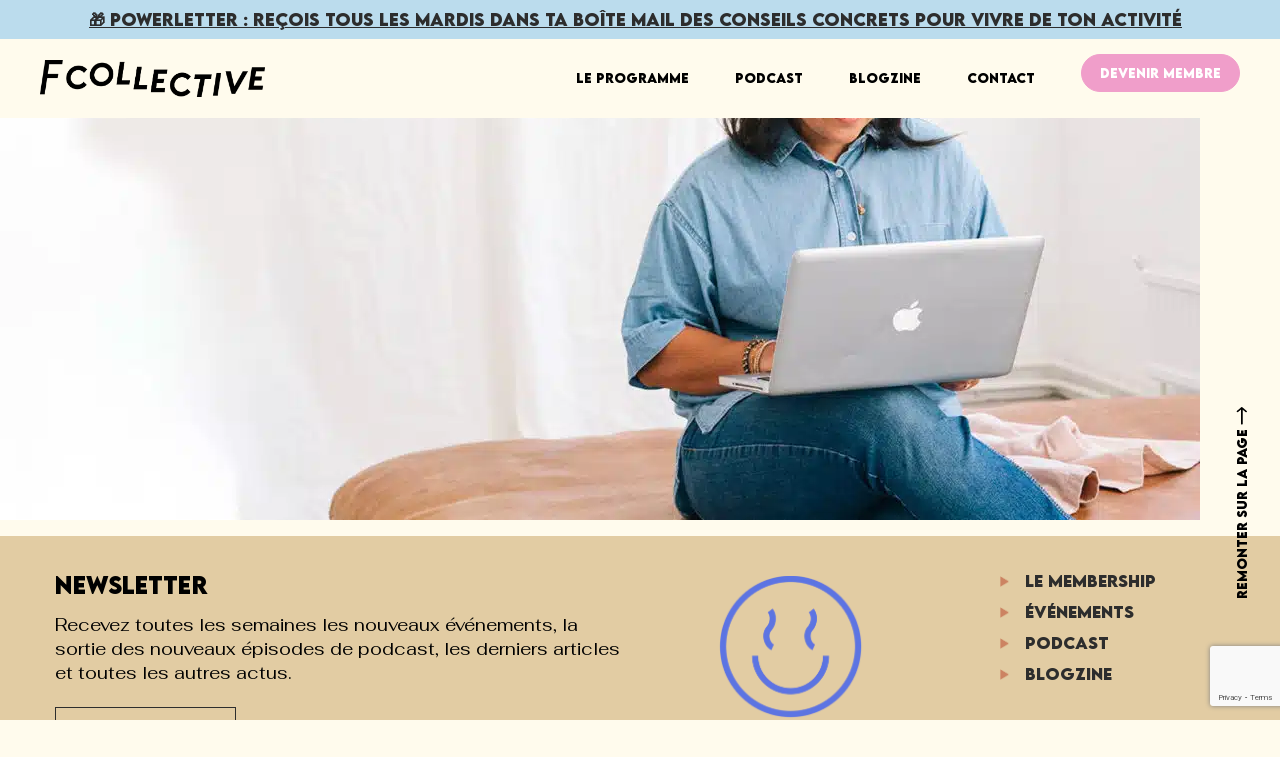

--- FILE ---
content_type: text/html; charset=UTF-8
request_url: https://fcollective.fr/evenements/?gclid=EAIaIQobChMI7ZKin-nF-wIVNhvUAR3kYgJUEAAYASABEgJ8T_D_BwE&sf_paged=4
body_size: 12297
content:
<!doctype html>
<html lang="en">
    <head>
        <meta charset="utf-8">
        <meta name="viewport" content="width=device-width, initial-scale=1, maximum-scale=1">
        <meta http-equiv="X-UA-Compatible" content="IE=edge">
        <link rel="stylesheet" href="https://fcollective.fr/wp-content/themes/fcollective/assets/css/style.css">
        <meta name="p:domain_verify" content="d7929e6a858db61e2942478aa39484c4"/>
        <meta name='robots' content='noindex, nofollow' />

<!-- Google Tag Manager for WordPress by gtm4wp.com -->
<script data-cfasync="false" data-pagespeed-no-defer>
	var gtm4wp_datalayer_name = "dataLayer";
	var dataLayer = dataLayer || [];
</script>
<!-- End Google Tag Manager for WordPress by gtm4wp.com -->
	<!-- This site is optimized with the Yoast SEO plugin v26.8 - https://yoast.com/product/yoast-seo-wordpress/ -->
	<title>Evenements - FCollective</title>
	<meta property="og:locale" content="fr_FR" />
	<meta property="og:type" content="article" />
	<meta property="og:title" content="Evenements - FCollective" />
	<meta property="og:url" content="https://fcollective.fr/evenements/" />
	<meta property="og:site_name" content="FCollective" />
	<meta property="article:publisher" content="https://www.facebook.com/fcollectivefrance" />
	<meta property="article:modified_time" content="2025-03-20T09:42:50+00:00" />
	<meta property="og:image" content="https://fcollective.fr/wp-content/uploads/2020/08/banner5-scaled.jpg" />
	<meta property="og:image:width" content="2560" />
	<meta property="og:image:height" content="889" />
	<meta property="og:image:type" content="image/jpeg" />
	<meta name="twitter:card" content="summary_large_image" />
	<meta name="twitter:label1" content="Durée de lecture estimée" />
	<meta name="twitter:data1" content="1 minute" />
	<script type="application/ld+json" class="yoast-schema-graph">{"@context":"https://schema.org","@graph":[{"@type":"WebPage","@id":"https://fcollective.fr/evenements/","url":"https://fcollective.fr/evenements/","name":"Evenements - FCollective","isPartOf":{"@id":"https://fcollective.fr/#website"},"primaryImageOfPage":{"@id":"https://fcollective.fr/evenements/#primaryimage"},"image":{"@id":"https://fcollective.fr/evenements/#primaryimage"},"thumbnailUrl":"https://fcollective.fr/wp-content/uploads/2020/08/banner5-scaled.jpg","datePublished":"2020-08-13T14:04:07+00:00","dateModified":"2025-03-20T09:42:50+00:00","breadcrumb":{"@id":"https://fcollective.fr/evenements/#breadcrumb"},"inLanguage":"fr-FR","potentialAction":[{"@type":"ReadAction","target":["https://fcollective.fr/evenements/"]}]},{"@type":"ImageObject","inLanguage":"fr-FR","@id":"https://fcollective.fr/evenements/#primaryimage","url":"https://fcollective.fr/wp-content/uploads/2020/08/banner5-scaled.jpg","contentUrl":"https://fcollective.fr/wp-content/uploads/2020/08/banner5-scaled.jpg","width":2560,"height":889},{"@type":"BreadcrumbList","@id":"https://fcollective.fr/evenements/#breadcrumb","itemListElement":[{"@type":"ListItem","position":1,"name":"Accueil","item":"https://fcollective.fr/"},{"@type":"ListItem","position":2,"name":"Evenements"}]},{"@type":"WebSite","@id":"https://fcollective.fr/#website","url":"https://fcollective.fr/","name":"FCollective","description":"","publisher":{"@id":"https://fcollective.fr/#organization"},"potentialAction":[{"@type":"SearchAction","target":{"@type":"EntryPoint","urlTemplate":"https://fcollective.fr/?s={search_term_string}"},"query-input":{"@type":"PropertyValueSpecification","valueRequired":true,"valueName":"search_term_string"}}],"inLanguage":"fr-FR"},{"@type":"Organization","@id":"https://fcollective.fr/#organization","name":"F Collective : Le réseau des femmes entrepreneures","url":"https://fcollective.fr/","logo":{"@type":"ImageObject","inLanguage":"fr-FR","@id":"https://fcollective.fr/#/schema/logo/image/","url":"https://fcollective.fr/wp-content/uploads/2021/04/cropped-cropped-TAMPON-ROND-F-ROSE.png","contentUrl":"https://fcollective.fr/wp-content/uploads/2021/04/cropped-cropped-TAMPON-ROND-F-ROSE.png","width":512,"height":512,"caption":"F Collective : Le réseau des femmes entrepreneures"},"image":{"@id":"https://fcollective.fr/#/schema/logo/image/"},"sameAs":["https://www.facebook.com/fcollectivefrance","https://www.pinterest.fr/fcollective_/_created/","https://www.instagram.com/fcollective_/","https://www.linkedin.com/company/fcollective/"]}]}</script>
	<!-- / Yoast SEO plugin. -->


<link href='https://fonts.gstatic.com' crossorigin rel='preconnect' />
<link rel="alternate" type="application/rss+xml" title="FCollective &raquo; Flux" href="https://fcollective.fr/feed/" />
<link rel="alternate" type="application/rss+xml" title="FCollective &raquo; Flux des commentaires" href="https://fcollective.fr/comments/feed/" />
<link rel="alternate" title="oEmbed (JSON)" type="application/json+oembed" href="https://fcollective.fr/wp-json/oembed/1.0/embed?url=https%3A%2F%2Ffcollective.fr%2Fevenements%2F" />
<link rel="alternate" title="oEmbed (XML)" type="text/xml+oembed" href="https://fcollective.fr/wp-json/oembed/1.0/embed?url=https%3A%2F%2Ffcollective.fr%2Fevenements%2F&#038;format=xml" />
<style id='wp-img-auto-sizes-contain-inline-css'>
img:is([sizes=auto i],[sizes^="auto," i]){contain-intrinsic-size:3000px 1500px}
/*# sourceURL=wp-img-auto-sizes-contain-inline-css */
</style>
<link rel='stylesheet' id='sbi_styles-css' href='https://fcollective.fr/wp-content/plugins/instagram-feed/css/sbi-styles.min.css?ver=6.10.0' media='all' />
<style id='wp-emoji-styles-inline-css'>

	img.wp-smiley, img.emoji {
		display: inline !important;
		border: none !important;
		box-shadow: none !important;
		height: 1em !important;
		width: 1em !important;
		margin: 0 0.07em !important;
		vertical-align: -0.1em !important;
		background: none !important;
		padding: 0 !important;
	}
/*# sourceURL=wp-emoji-styles-inline-css */
</style>
<style id='wp-block-library-inline-css'>
:root{--wp-block-synced-color:#7a00df;--wp-block-synced-color--rgb:122,0,223;--wp-bound-block-color:var(--wp-block-synced-color);--wp-editor-canvas-background:#ddd;--wp-admin-theme-color:#007cba;--wp-admin-theme-color--rgb:0,124,186;--wp-admin-theme-color-darker-10:#006ba1;--wp-admin-theme-color-darker-10--rgb:0,107,160.5;--wp-admin-theme-color-darker-20:#005a87;--wp-admin-theme-color-darker-20--rgb:0,90,135;--wp-admin-border-width-focus:2px}@media (min-resolution:192dpi){:root{--wp-admin-border-width-focus:1.5px}}.wp-element-button{cursor:pointer}:root .has-very-light-gray-background-color{background-color:#eee}:root .has-very-dark-gray-background-color{background-color:#313131}:root .has-very-light-gray-color{color:#eee}:root .has-very-dark-gray-color{color:#313131}:root .has-vivid-green-cyan-to-vivid-cyan-blue-gradient-background{background:linear-gradient(135deg,#00d084,#0693e3)}:root .has-purple-crush-gradient-background{background:linear-gradient(135deg,#34e2e4,#4721fb 50%,#ab1dfe)}:root .has-hazy-dawn-gradient-background{background:linear-gradient(135deg,#faaca8,#dad0ec)}:root .has-subdued-olive-gradient-background{background:linear-gradient(135deg,#fafae1,#67a671)}:root .has-atomic-cream-gradient-background{background:linear-gradient(135deg,#fdd79a,#004a59)}:root .has-nightshade-gradient-background{background:linear-gradient(135deg,#330968,#31cdcf)}:root .has-midnight-gradient-background{background:linear-gradient(135deg,#020381,#2874fc)}:root{--wp--preset--font-size--normal:16px;--wp--preset--font-size--huge:42px}.has-regular-font-size{font-size:1em}.has-larger-font-size{font-size:2.625em}.has-normal-font-size{font-size:var(--wp--preset--font-size--normal)}.has-huge-font-size{font-size:var(--wp--preset--font-size--huge)}.has-text-align-center{text-align:center}.has-text-align-left{text-align:left}.has-text-align-right{text-align:right}.has-fit-text{white-space:nowrap!important}#end-resizable-editor-section{display:none}.aligncenter{clear:both}.items-justified-left{justify-content:flex-start}.items-justified-center{justify-content:center}.items-justified-right{justify-content:flex-end}.items-justified-space-between{justify-content:space-between}.screen-reader-text{border:0;clip-path:inset(50%);height:1px;margin:-1px;overflow:hidden;padding:0;position:absolute;width:1px;word-wrap:normal!important}.screen-reader-text:focus{background-color:#ddd;clip-path:none;color:#444;display:block;font-size:1em;height:auto;left:5px;line-height:normal;padding:15px 23px 14px;text-decoration:none;top:5px;width:auto;z-index:100000}html :where(.has-border-color){border-style:solid}html :where([style*=border-top-color]){border-top-style:solid}html :where([style*=border-right-color]){border-right-style:solid}html :where([style*=border-bottom-color]){border-bottom-style:solid}html :where([style*=border-left-color]){border-left-style:solid}html :where([style*=border-width]){border-style:solid}html :where([style*=border-top-width]){border-top-style:solid}html :where([style*=border-right-width]){border-right-style:solid}html :where([style*=border-bottom-width]){border-bottom-style:solid}html :where([style*=border-left-width]){border-left-style:solid}html :where(img[class*=wp-image-]){height:auto;max-width:100%}:where(figure){margin:0 0 1em}html :where(.is-position-sticky){--wp-admin--admin-bar--position-offset:var(--wp-admin--admin-bar--height,0px)}@media screen and (max-width:600px){html :where(.is-position-sticky){--wp-admin--admin-bar--position-offset:0px}}

/*# sourceURL=wp-block-library-inline-css */
</style><style id='global-styles-inline-css'>
:root{--wp--preset--aspect-ratio--square: 1;--wp--preset--aspect-ratio--4-3: 4/3;--wp--preset--aspect-ratio--3-4: 3/4;--wp--preset--aspect-ratio--3-2: 3/2;--wp--preset--aspect-ratio--2-3: 2/3;--wp--preset--aspect-ratio--16-9: 16/9;--wp--preset--aspect-ratio--9-16: 9/16;--wp--preset--color--black: #000000;--wp--preset--color--cyan-bluish-gray: #abb8c3;--wp--preset--color--white: #ffffff;--wp--preset--color--pale-pink: #f78da7;--wp--preset--color--vivid-red: #cf2e2e;--wp--preset--color--luminous-vivid-orange: #ff6900;--wp--preset--color--luminous-vivid-amber: #fcb900;--wp--preset--color--light-green-cyan: #7bdcb5;--wp--preset--color--vivid-green-cyan: #00d084;--wp--preset--color--pale-cyan-blue: #8ed1fc;--wp--preset--color--vivid-cyan-blue: #0693e3;--wp--preset--color--vivid-purple: #9b51e0;--wp--preset--color--accent: #cd2653;--wp--preset--color--primary: #000000;--wp--preset--color--secondary: #6d6d6d;--wp--preset--color--subtle-background: #dcd7ca;--wp--preset--color--background: #f5efe0;--wp--preset--gradient--vivid-cyan-blue-to-vivid-purple: linear-gradient(135deg,rgb(6,147,227) 0%,rgb(155,81,224) 100%);--wp--preset--gradient--light-green-cyan-to-vivid-green-cyan: linear-gradient(135deg,rgb(122,220,180) 0%,rgb(0,208,130) 100%);--wp--preset--gradient--luminous-vivid-amber-to-luminous-vivid-orange: linear-gradient(135deg,rgb(252,185,0) 0%,rgb(255,105,0) 100%);--wp--preset--gradient--luminous-vivid-orange-to-vivid-red: linear-gradient(135deg,rgb(255,105,0) 0%,rgb(207,46,46) 100%);--wp--preset--gradient--very-light-gray-to-cyan-bluish-gray: linear-gradient(135deg,rgb(238,238,238) 0%,rgb(169,184,195) 100%);--wp--preset--gradient--cool-to-warm-spectrum: linear-gradient(135deg,rgb(74,234,220) 0%,rgb(151,120,209) 20%,rgb(207,42,186) 40%,rgb(238,44,130) 60%,rgb(251,105,98) 80%,rgb(254,248,76) 100%);--wp--preset--gradient--blush-light-purple: linear-gradient(135deg,rgb(255,206,236) 0%,rgb(152,150,240) 100%);--wp--preset--gradient--blush-bordeaux: linear-gradient(135deg,rgb(254,205,165) 0%,rgb(254,45,45) 50%,rgb(107,0,62) 100%);--wp--preset--gradient--luminous-dusk: linear-gradient(135deg,rgb(255,203,112) 0%,rgb(199,81,192) 50%,rgb(65,88,208) 100%);--wp--preset--gradient--pale-ocean: linear-gradient(135deg,rgb(255,245,203) 0%,rgb(182,227,212) 50%,rgb(51,167,181) 100%);--wp--preset--gradient--electric-grass: linear-gradient(135deg,rgb(202,248,128) 0%,rgb(113,206,126) 100%);--wp--preset--gradient--midnight: linear-gradient(135deg,rgb(2,3,129) 0%,rgb(40,116,252) 100%);--wp--preset--font-size--small: 18px;--wp--preset--font-size--medium: 20px;--wp--preset--font-size--large: 26.25px;--wp--preset--font-size--x-large: 42px;--wp--preset--font-size--normal: 21px;--wp--preset--font-size--larger: 32px;--wp--preset--spacing--20: 0.44rem;--wp--preset--spacing--30: 0.67rem;--wp--preset--spacing--40: 1rem;--wp--preset--spacing--50: 1.5rem;--wp--preset--spacing--60: 2.25rem;--wp--preset--spacing--70: 3.38rem;--wp--preset--spacing--80: 5.06rem;--wp--preset--shadow--natural: 6px 6px 9px rgba(0, 0, 0, 0.2);--wp--preset--shadow--deep: 12px 12px 50px rgba(0, 0, 0, 0.4);--wp--preset--shadow--sharp: 6px 6px 0px rgba(0, 0, 0, 0.2);--wp--preset--shadow--outlined: 6px 6px 0px -3px rgb(255, 255, 255), 6px 6px rgb(0, 0, 0);--wp--preset--shadow--crisp: 6px 6px 0px rgb(0, 0, 0);}:where(.is-layout-flex){gap: 0.5em;}:where(.is-layout-grid){gap: 0.5em;}body .is-layout-flex{display: flex;}.is-layout-flex{flex-wrap: wrap;align-items: center;}.is-layout-flex > :is(*, div){margin: 0;}body .is-layout-grid{display: grid;}.is-layout-grid > :is(*, div){margin: 0;}:where(.wp-block-columns.is-layout-flex){gap: 2em;}:where(.wp-block-columns.is-layout-grid){gap: 2em;}:where(.wp-block-post-template.is-layout-flex){gap: 1.25em;}:where(.wp-block-post-template.is-layout-grid){gap: 1.25em;}.has-black-color{color: var(--wp--preset--color--black) !important;}.has-cyan-bluish-gray-color{color: var(--wp--preset--color--cyan-bluish-gray) !important;}.has-white-color{color: var(--wp--preset--color--white) !important;}.has-pale-pink-color{color: var(--wp--preset--color--pale-pink) !important;}.has-vivid-red-color{color: var(--wp--preset--color--vivid-red) !important;}.has-luminous-vivid-orange-color{color: var(--wp--preset--color--luminous-vivid-orange) !important;}.has-luminous-vivid-amber-color{color: var(--wp--preset--color--luminous-vivid-amber) !important;}.has-light-green-cyan-color{color: var(--wp--preset--color--light-green-cyan) !important;}.has-vivid-green-cyan-color{color: var(--wp--preset--color--vivid-green-cyan) !important;}.has-pale-cyan-blue-color{color: var(--wp--preset--color--pale-cyan-blue) !important;}.has-vivid-cyan-blue-color{color: var(--wp--preset--color--vivid-cyan-blue) !important;}.has-vivid-purple-color{color: var(--wp--preset--color--vivid-purple) !important;}.has-black-background-color{background-color: var(--wp--preset--color--black) !important;}.has-cyan-bluish-gray-background-color{background-color: var(--wp--preset--color--cyan-bluish-gray) !important;}.has-white-background-color{background-color: var(--wp--preset--color--white) !important;}.has-pale-pink-background-color{background-color: var(--wp--preset--color--pale-pink) !important;}.has-vivid-red-background-color{background-color: var(--wp--preset--color--vivid-red) !important;}.has-luminous-vivid-orange-background-color{background-color: var(--wp--preset--color--luminous-vivid-orange) !important;}.has-luminous-vivid-amber-background-color{background-color: var(--wp--preset--color--luminous-vivid-amber) !important;}.has-light-green-cyan-background-color{background-color: var(--wp--preset--color--light-green-cyan) !important;}.has-vivid-green-cyan-background-color{background-color: var(--wp--preset--color--vivid-green-cyan) !important;}.has-pale-cyan-blue-background-color{background-color: var(--wp--preset--color--pale-cyan-blue) !important;}.has-vivid-cyan-blue-background-color{background-color: var(--wp--preset--color--vivid-cyan-blue) !important;}.has-vivid-purple-background-color{background-color: var(--wp--preset--color--vivid-purple) !important;}.has-black-border-color{border-color: var(--wp--preset--color--black) !important;}.has-cyan-bluish-gray-border-color{border-color: var(--wp--preset--color--cyan-bluish-gray) !important;}.has-white-border-color{border-color: var(--wp--preset--color--white) !important;}.has-pale-pink-border-color{border-color: var(--wp--preset--color--pale-pink) !important;}.has-vivid-red-border-color{border-color: var(--wp--preset--color--vivid-red) !important;}.has-luminous-vivid-orange-border-color{border-color: var(--wp--preset--color--luminous-vivid-orange) !important;}.has-luminous-vivid-amber-border-color{border-color: var(--wp--preset--color--luminous-vivid-amber) !important;}.has-light-green-cyan-border-color{border-color: var(--wp--preset--color--light-green-cyan) !important;}.has-vivid-green-cyan-border-color{border-color: var(--wp--preset--color--vivid-green-cyan) !important;}.has-pale-cyan-blue-border-color{border-color: var(--wp--preset--color--pale-cyan-blue) !important;}.has-vivid-cyan-blue-border-color{border-color: var(--wp--preset--color--vivid-cyan-blue) !important;}.has-vivid-purple-border-color{border-color: var(--wp--preset--color--vivid-purple) !important;}.has-vivid-cyan-blue-to-vivid-purple-gradient-background{background: var(--wp--preset--gradient--vivid-cyan-blue-to-vivid-purple) !important;}.has-light-green-cyan-to-vivid-green-cyan-gradient-background{background: var(--wp--preset--gradient--light-green-cyan-to-vivid-green-cyan) !important;}.has-luminous-vivid-amber-to-luminous-vivid-orange-gradient-background{background: var(--wp--preset--gradient--luminous-vivid-amber-to-luminous-vivid-orange) !important;}.has-luminous-vivid-orange-to-vivid-red-gradient-background{background: var(--wp--preset--gradient--luminous-vivid-orange-to-vivid-red) !important;}.has-very-light-gray-to-cyan-bluish-gray-gradient-background{background: var(--wp--preset--gradient--very-light-gray-to-cyan-bluish-gray) !important;}.has-cool-to-warm-spectrum-gradient-background{background: var(--wp--preset--gradient--cool-to-warm-spectrum) !important;}.has-blush-light-purple-gradient-background{background: var(--wp--preset--gradient--blush-light-purple) !important;}.has-blush-bordeaux-gradient-background{background: var(--wp--preset--gradient--blush-bordeaux) !important;}.has-luminous-dusk-gradient-background{background: var(--wp--preset--gradient--luminous-dusk) !important;}.has-pale-ocean-gradient-background{background: var(--wp--preset--gradient--pale-ocean) !important;}.has-electric-grass-gradient-background{background: var(--wp--preset--gradient--electric-grass) !important;}.has-midnight-gradient-background{background: var(--wp--preset--gradient--midnight) !important;}.has-small-font-size{font-size: var(--wp--preset--font-size--small) !important;}.has-medium-font-size{font-size: var(--wp--preset--font-size--medium) !important;}.has-large-font-size{font-size: var(--wp--preset--font-size--large) !important;}.has-x-large-font-size{font-size: var(--wp--preset--font-size--x-large) !important;}
/*# sourceURL=global-styles-inline-css */
</style>

<style id='classic-theme-styles-inline-css'>
/*! This file is auto-generated */
.wp-block-button__link{color:#fff;background-color:#32373c;border-radius:9999px;box-shadow:none;text-decoration:none;padding:calc(.667em + 2px) calc(1.333em + 2px);font-size:1.125em}.wp-block-file__button{background:#32373c;color:#fff;text-decoration:none}
/*# sourceURL=/wp-includes/css/classic-themes.min.css */
</style>
<link rel='stylesheet' id='search-filter-plugin-styles-css' href='https://fcollective.fr/wp-content/plugins/search-filter-pro/public/assets/css/search-filter.min.css?ver=2.5.19' media='all' />
<link rel='stylesheet' id='twentytwenty-style-css' href='https://fcollective.fr/wp-content/themes/fcollective/style.css?ver=1.5' media='all' />
<style id='twentytwenty-style-inline-css'>
.color-accent,.color-accent-hover:hover,.color-accent-hover:focus,:root .has-accent-color,.has-drop-cap:not(:focus):first-letter,.wp-block-button.is-style-outline,a { color: #cd2653; }blockquote,.border-color-accent,.border-color-accent-hover:hover,.border-color-accent-hover:focus { border-color: #cd2653; }button:not(.toggle),.button,.faux-button,.wp-block-button__link,.wp-block-file .wp-block-file__button,input[type="button"],input[type="reset"],input[type="submit"],.bg-accent,.bg-accent-hover:hover,.bg-accent-hover:focus,:root .has-accent-background-color,.comment-reply-link { background-color: #cd2653; }.fill-children-accent,.fill-children-accent * { fill: #cd2653; }body,.entry-title a,:root .has-primary-color { color: #000000; }:root .has-primary-background-color { background-color: #000000; }cite,figcaption,.wp-caption-text,.post-meta,.entry-content .wp-block-archives li,.entry-content .wp-block-categories li,.entry-content .wp-block-latest-posts li,.wp-block-latest-comments__comment-date,.wp-block-latest-posts__post-date,.wp-block-embed figcaption,.wp-block-image figcaption,.wp-block-pullquote cite,.comment-metadata,.comment-respond .comment-notes,.comment-respond .logged-in-as,.pagination .dots,.entry-content hr:not(.has-background),hr.styled-separator,:root .has-secondary-color { color: #6d6d6d; }:root .has-secondary-background-color { background-color: #6d6d6d; }pre,fieldset,input,textarea,table,table *,hr { border-color: #dcd7ca; }caption,code,code,kbd,samp,.wp-block-table.is-style-stripes tbody tr:nth-child(odd),:root .has-subtle-background-background-color { background-color: #dcd7ca; }.wp-block-table.is-style-stripes { border-bottom-color: #dcd7ca; }.wp-block-latest-posts.is-grid li { border-top-color: #dcd7ca; }:root .has-subtle-background-color { color: #dcd7ca; }body:not(.overlay-header) .primary-menu > li > a,body:not(.overlay-header) .primary-menu > li > .icon,.modal-menu a,.footer-menu a, .footer-widgets a,#site-footer .wp-block-button.is-style-outline,.wp-block-pullquote:before,.singular:not(.overlay-header) .entry-header a,.archive-header a,.header-footer-group .color-accent,.header-footer-group .color-accent-hover:hover { color: #cd2653; }.social-icons a,#site-footer button:not(.toggle),#site-footer .button,#site-footer .faux-button,#site-footer .wp-block-button__link,#site-footer .wp-block-file__button,#site-footer input[type="button"],#site-footer input[type="reset"],#site-footer input[type="submit"] { background-color: #cd2653; }.header-footer-group,body:not(.overlay-header) #site-header .toggle,.menu-modal .toggle { color: #000000; }body:not(.overlay-header) .primary-menu ul { background-color: #000000; }body:not(.overlay-header) .primary-menu > li > ul:after { border-bottom-color: #000000; }body:not(.overlay-header) .primary-menu ul ul:after { border-left-color: #000000; }.site-description,body:not(.overlay-header) .toggle-inner .toggle-text,.widget .post-date,.widget .rss-date,.widget_archive li,.widget_categories li,.widget cite,.widget_pages li,.widget_meta li,.widget_nav_menu li,.powered-by-wordpress,.to-the-top,.singular .entry-header .post-meta,.singular:not(.overlay-header) .entry-header .post-meta a { color: #6d6d6d; }.header-footer-group pre,.header-footer-group fieldset,.header-footer-group input,.header-footer-group textarea,.header-footer-group table,.header-footer-group table *,.footer-nav-widgets-wrapper,#site-footer,.menu-modal nav *,.footer-widgets-outer-wrapper,.footer-top { border-color: #dcd7ca; }.header-footer-group table caption,body:not(.overlay-header) .header-inner .toggle-wrapper::before { background-color: #dcd7ca; }
/*# sourceURL=twentytwenty-style-inline-css */
</style>
<link rel='stylesheet' id='twentytwenty-main-style-css' href='https://fcollective.fr/wp-content/themes/fcollective/assets/css/style.css?ver=1769408239' media='all' />
<link rel='stylesheet' id='swiper-css-css' href='https://fcollective.fr/wp-content/themes/fcollective/assets/css/swiper-bundle.min.css?ver=1.5' media='all' />
<link rel='stylesheet' id='twentytwenty-print-style-css' href='https://fcollective.fr/wp-content/themes/fcollective/print.css?ver=1.5' media='print' />
<link rel='stylesheet' id='wp-pagenavi-css' href='https://fcollective.fr/wp-content/plugins/wp-pagenavi/pagenavi-css.css?ver=2.70' media='all' />
<script src="https://fcollective.fr/wp-includes/js/jquery/jquery.min.js?ver=3.7.1" id="jquery-core-js"></script>
<script src="https://fcollective.fr/wp-includes/js/jquery/jquery-migrate.min.js?ver=3.4.1" id="jquery-migrate-js"></script>
<script id="search-filter-plugin-build-js-extra">
var SF_LDATA = {"ajax_url":"https://fcollective.fr/wp-admin/admin-ajax.php","home_url":"https://fcollective.fr/","extensions":[]};
//# sourceURL=search-filter-plugin-build-js-extra
</script>
<script src="https://fcollective.fr/wp-content/plugins/search-filter-pro/public/assets/js/search-filter-build.min.js?ver=2.5.19" id="search-filter-plugin-build-js"></script>
<script src="https://fcollective.fr/wp-content/plugins/search-filter-pro/public/assets/js/chosen.jquery.min.js?ver=2.5.19" id="search-filter-plugin-chosen-js"></script>
<script src="https://fcollective.fr/wp-content/themes/fcollective/assets/js/jquery.js?ver=1.5" id="twentytwenty-jquery-js"></script>
<script src="https://fcollective.fr/wp-content/themes/fcollective/assets/js/slick.min.js?ver=1.5" id="twentytwenty-slick-js"></script>
<script src="https://fcollective.fr/wp-content/themes/fcollective/assets/js/swiper-bundle.min.js?ver=1.5" id="swiper-js-js"></script>
<script id="twentytwenty-js-js-extra">
var ajaxurl = "https://fcollective.fr/wp-admin/admin-ajax.php";
//# sourceURL=twentytwenty-js-js-extra
</script>
<script src="https://fcollective.fr/wp-content/themes/fcollective/assets/js/custom.js?ver=1.5" id="twentytwenty-js-js" async></script>
<link rel="https://api.w.org/" href="https://fcollective.fr/wp-json/" /><link rel="alternate" title="JSON" type="application/json" href="https://fcollective.fr/wp-json/wp/v2/pages/170" /><link rel="EditURI" type="application/rsd+xml" title="RSD" href="https://fcollective.fr/xmlrpc.php?rsd" />
<meta name="generator" content="WordPress 6.9" />
<link rel='shortlink' href='https://fcollective.fr/?p=170' />

<!-- Google Tag Manager for WordPress by gtm4wp.com -->
<!-- GTM Container placement set to automatic -->
<script data-cfasync="false" data-pagespeed-no-defer>
	var dataLayer_content = {"pagePostType":"page","pagePostType2":"single-page","pagePostAuthor":"admin"};
	dataLayer.push( dataLayer_content );
</script>
<script data-cfasync="false" data-pagespeed-no-defer>
(function(w,d,s,l,i){w[l]=w[l]||[];w[l].push({'gtm.start':
new Date().getTime(),event:'gtm.js'});var f=d.getElementsByTagName(s)[0],
j=d.createElement(s),dl=l!='dataLayer'?'&l='+l:'';j.async=true;j.src=
'//www.googletagmanager.com/gtm.js?id='+i+dl;f.parentNode.insertBefore(j,f);
})(window,document,'script','dataLayer','GTM-KG625CQ');
</script>
<!-- End Google Tag Manager for WordPress by gtm4wp.com -->	<script>document.documentElement.className = document.documentElement.className.replace( 'no-js', 'js' );</script>
	<link rel="icon" href="https://fcollective.fr/wp-content/uploads/2021/04/cropped-TAMPON-ROND-F-ROSE-32x32.png" sizes="32x32" />
<link rel="icon" href="https://fcollective.fr/wp-content/uploads/2021/04/cropped-TAMPON-ROND-F-ROSE-192x192.png" sizes="192x192" />
<link rel="apple-touch-icon" href="https://fcollective.fr/wp-content/uploads/2021/04/cropped-TAMPON-ROND-F-ROSE-180x180.png" />
<meta name="msapplication-TileImage" content="https://fcollective.fr/wp-content/uploads/2021/04/cropped-TAMPON-ROND-F-ROSE-270x270.png" />
		<style id="wp-custom-css">
			.sbi_follow_btn.sbi_custom a{
	color: #fff !important;
}

#sbi_images{
	gap: 0!important;
}

@media screen and (max-width: 500px){
	#sbi_images{
		justify-items:center !important;
	}
}
		</style>
		        
        <script>
            !function(f,b,e,v,n,t,s)
            {if(f.fbq)return;n=f.fbq=function(){n.callMethod?
            n.callMethod.apply(n,arguments):n.queue.push(arguments)};
            if(!f._fbq)f._fbq=n;n.push=n;n.loaded=!0;n.version='2.0';
            n.queue=[];t=b.createElement(e);t.async=!0;
            t.src=v;s=b.getElementsByTagName(e)[0];
            s.parentNode.insertBefore(t,s)}(window, document,'script',
            'https://connect.facebook.net/en_US/fbevents.js');
            fbq('init', '738048600262606');
            fbq('track', 'Lead');
        </script>

    <link rel='stylesheet' id='countdown_css-css' href='https://fcollective.fr/wp-content/plugins/widget-countdown/includes/style/style.css?ver=6.9' media='all' />
<link rel='stylesheet' id='dashicons-css' href='https://fcollective.fr/wp-includes/css/dashicons.min.css?ver=6.9' media='all' />
<link rel='stylesheet' id='thickbox-css' href='https://fcollective.fr/wp-includes/js/thickbox/thickbox.css?ver=6.9' media='all' />
</head>
    <body>
        <div class="wrapper">
            <header class="header">
                                <div class="topbar">
                    <div class="container">
                        <div class="row">
                            <div class="col-md-12 text-center">
                                                            <span class="chevrons"></span> <p><a href="https://fcollective.systeme.io/newsletter">🎁 POWERLETTER : Reçois <strong>tous les mardis </strong>dans ta boîte mail <strong>des conseils concrets</strong> pour vivre de ton activité</a></p>
<p>&nbsp;</p>
 <a href="https://go.fcollective.fr/"><strong></strong></a> <span class="chevrons"></span>
                            </div>
                        </div>
                    </div>
                </div>
                                <div class="main_header">
                    <div class="container">
                        <div class="row align-items-center justify-content-between">
                            <div class="logo">
                                <a href="https://fcollective.fr/">
                                    <picture>
<source type="image/webp" srcset="https://fcollective.fr/wp-content/uploads/2021/05/LOGO-F-COLLECTIVE-NOIR.png.webp"/>
<img src="https://fcollective.fr/wp-content/uploads/2021/05/LOGO-F-COLLECTIVE-NOIR.png" alt="logo" width="225"/>
</picture>

                                </a>
                                <div class="hamburger"><i></i><i></i><i></i></div>
                            </div>
                            <div class="navigation">
                                <ul>
                                                                        <li id="menu-item-4672" class="menu-item menu-item-type-custom menu-item-object-custom menu-item-4672"><a href="https://go.fcollective.fr/information-membership">LE PROGRAMME</a></li>
<li id="menu-item-182" class="menu-item menu-item-type-post_type menu-item-object-page menu-item-182"><a href="https://fcollective.fr/podcast-page/">Podcast</a></li>
<li id="menu-item-181" class="menu-item menu-item-type-post_type menu-item-object-page menu-item-181"><a href="https://fcollective.fr/blogzine/">Blogzine</a></li>
<li id="menu-item-180" class="menu-item menu-item-type-post_type menu-item-object-page menu-item-180"><a href="https://fcollective.fr/contact/">Contact</a></li>
<li id="menu-item-3905" class="member-become menu-item menu-item-type-custom menu-item-object-custom menu-item-3905"><a href="https://go.fcollective.fr/information-membership">DEVENIR MEMBRE</a></li>
                                                                    </ul>
                                <span class="close">x</span>
                            </div>
                        </div>
                    </div>
                </div>
            </header>

<main id="site-content" role="main">

	
<article class="post-170 page type-page status-publish has-post-thumbnail hentry" id="post-170">

	
<header class="entry-header has-text-align-center header-footer-group">

	<div class="entry-header-inner section-inner medium">

		<h1 class="entry-title">Evenements</h1>
	</div><!-- .entry-header-inner -->

</header><!-- .entry-header -->

	<figure class="featured-media">

		<div class="featured-media-inner section-inner">

			<picture class="attachment-post-thumbnail size-post-thumbnail wp-post-image" decoding="async" fetchpriority="high">
<source type="image/webp" srcset="https://fcollective.fr/wp-content/uploads/2020/08/banner5-1200x417.jpg.webp 1200w, https://fcollective.fr/wp-content/uploads/2020/08/banner5-300x104.jpg.webp 300w, https://fcollective.fr/wp-content/uploads/2020/08/banner5-1024x356.jpg.webp 1024w, https://fcollective.fr/wp-content/uploads/2020/08/banner5-768x267.jpg.webp 768w, https://fcollective.fr/wp-content/uploads/2020/08/banner5-1536x533.jpg.webp 1536w, https://fcollective.fr/wp-content/uploads/2020/08/banner5-2048x711.jpg.webp 2048w, https://fcollective.fr/wp-content/uploads/2020/08/banner5-1980x688.jpg.webp 1980w, https://fcollective.fr/wp-content/uploads/2020/08/banner5-130x45.jpg.webp 130w, https://fcollective.fr/wp-content/uploads/2020/08/banner5-280x97.jpg.webp 280w, https://fcollective.fr/wp-content/uploads/2020/08/banner5-600x208.jpg.webp 600w, https://fcollective.fr/wp-content/uploads/2020/08/banner5-460x160.jpg.webp 460w, https://fcollective.fr/wp-content/uploads/2020/08/banner5-370x128.jpg.webp 370w, https://fcollective.fr/wp-content/uploads/2020/08/banner5-400x139.jpg.webp 400w, https://fcollective.fr/wp-content/uploads/2020/08/banner5-910x316.jpg.webp 910w" sizes="(max-width: 1200px) 100vw, 1200px"/>
<img width="1200" height="417" src="https://fcollective.fr/wp-content/uploads/2020/08/banner5-1200x417.jpg" alt="" decoding="async" fetchpriority="high" srcset="https://fcollective.fr/wp-content/uploads/2020/08/banner5-1200x417.jpg 1200w, https://fcollective.fr/wp-content/uploads/2020/08/banner5-300x104.jpg 300w, https://fcollective.fr/wp-content/uploads/2020/08/banner5-1024x356.jpg 1024w, https://fcollective.fr/wp-content/uploads/2020/08/banner5-768x267.jpg 768w, https://fcollective.fr/wp-content/uploads/2020/08/banner5-1536x533.jpg 1536w, https://fcollective.fr/wp-content/uploads/2020/08/banner5-2048x711.jpg 2048w, https://fcollective.fr/wp-content/uploads/2020/08/banner5-1980x688.jpg 1980w, https://fcollective.fr/wp-content/uploads/2020/08/banner5-130x45.jpg 130w, https://fcollective.fr/wp-content/uploads/2020/08/banner5-280x97.jpg 280w, https://fcollective.fr/wp-content/uploads/2020/08/banner5-600x208.jpg 600w, https://fcollective.fr/wp-content/uploads/2020/08/banner5-460x160.jpg 460w, https://fcollective.fr/wp-content/uploads/2020/08/banner5-370x128.jpg 370w, https://fcollective.fr/wp-content/uploads/2020/08/banner5-400x139.jpg 400w, https://fcollective.fr/wp-content/uploads/2020/08/banner5-910x316.jpg 910w, https://fcollective.fr/wp-content/uploads/2020/08/banner5-560x194.jpg 560w" sizes="(max-width: 1200px) 100vw, 1200px"/>
</picture>

		</div><!-- .featured-media-inner -->

	</figure><!-- .featured-media -->

	
	<div class="post-inner thin ">

		<div class="entry-content">

			<p></p>
		</div><!-- .entry-content -->

	</div><!-- .post-inner -->

	<div class="section-inner">
		
	</div><!-- .section-inner -->

	
</article><!-- .post -->

</main><!-- #site-content -->


			  <footer class="footer">
                  
              
                                <div class="footer_area">
                    <div class="container">
                        <div class="row">
                            <div class="col-md-6 newsletter_form">
                                <h6>Newsletter</h6>
                                <p>Recevez toutes les semaines les nouveaux événements, la sortie des nouveaux épisodes de podcast, les derniers articles et toutes les autres actus.</p>
									<!--<form method="post" action="?na=s" onsubmit="return newsletter_check(this)">-->
									<!--<input type="hidden" name="nlang" value="">
                                    <input class="tnp-email form-control" type="email" name="ne" placeholder="Saisissez votre email" required>-->
									<!--/<form>-->
                                <div class="btnBlack">
                                    <a href="https://fcollective.systeme.io/newsletter" target="blank" class="btnBlack">S'INSCRIRE</a>
                                </div>
                            </div>
                            <div class="col-md-3 social-footer">
                                <picture class="img-fluid">
<source type="image/webp" srcset="https://fcollective.fr/wp-content/uploads/2021/04/FC-SMILEY-MAUVE.png.webp"/>
<img src="https://fcollective.fr/wp-content/uploads/2021/04/FC-SMILEY-MAUVE.png"/>
</picture>

                                <div class="social">
                                <ul>
                                                                       <li><a href="https://www.linkedin.com/in/sandra-scannella/" target="blank"><img src="https://fcollective.fr/wp-content/uploads/2020/08/linkdin_b.svg"></a></li>
                                                                       <li><a href="https://www.pinterest.fr/fcollective_/_created/" target="blank"><img src="https://fcollective.fr/wp-content/uploads/2020/08/pintrest_b.svg"></a></li>
                                                                       <li><a href="https://www.instagram.com/fcollective_/" target="blank"><img src="https://fcollective.fr/wp-content/uploads/2020/08/instagram_b.svg"></a></li>
                                                                       <li><a href="https://www.facebook.com/fcollectivefrance" target="blank"><img src="https://fcollective.fr/wp-content/uploads/2020/08/facebook_b.svg"></a></li>
                                                                   </ul>
                                </div>
                            </div>
                            <div class="col-md-3 menu-footer">
                                <div class="menu-menu-footer-container"><ul id="menu-menu-footer" class="menu"><li id="menu-item-4674" class="menu-item menu-item-type-custom menu-item-object-custom menu-item-4674"><a href="https://go.fcollective.fr/information-membership">LE MEMBERSHIP</a></li>
<li id="menu-item-3344" class="menu-item menu-item-type-post_type menu-item-object-page current-menu-item page_item page-item-170 current_page_item menu-item-3344"><a href="https://fcollective.fr/evenements/" aria-current="page">Événements</a></li>
<li id="menu-item-2558" class="menu-item menu-item-type-post_type menu-item-object-page menu-item-2558"><a href="https://fcollective.fr/podcast-page/">Podcast</a></li>
<li id="menu-item-2559" class="menu-item menu-item-type-post_type menu-item-object-page menu-item-2559"><a href="https://fcollective.fr/blogzine/">Blogzine</a></li>
<li id="menu-item-2560" class="menu-item menu-item-type-post_type menu-item-object-page menu-item-2560"><a href="https://fcollective.fr/contact/">Contact</a></li>
</ul></div>                            </div>
                        </div>
                    </div>
                </div>
                                <div class="footer_copyright">
                    <div class="container">
                        <div class="row">
                            <div class="col-md-12 text-center">
                                <p><p>© Fcollective &#8211; Tous droits réservés &#8211; <a href="https://fcollective.fr/mentions-legales/">Mentions légales</a> &#8211; <a href="https://fcollective.fr/rgpd/">RGPD</a> &#8211; <a href="https://fcollective.fr/cgv-adhesion/">CGV</a></p>
</p>
                            </div>
                        </div>
                    </div>
                </div>
                <div class="gototop">
                    Remonter sur la page                </div>
            </footer>
        <script type="speculationrules">
{"prefetch":[{"source":"document","where":{"and":[{"href_matches":"/*"},{"not":{"href_matches":["/wp-*.php","/wp-admin/*","/wp-content/uploads/*","/wp-content/*","/wp-content/plugins/*","/wp-content/themes/fcollective/*","/*\\?(.+)"]}},{"not":{"selector_matches":"a[rel~=\"nofollow\"]"}},{"not":{"selector_matches":".no-prefetch, .no-prefetch a"}}]},"eagerness":"conservative"}]}
</script>

			<script>(function(d, s, id) {
			var js, fjs = d.getElementsByTagName(s)[0];
			js = d.createElement(s); js.id = id;
			js.src = 'https://connect.facebook.net/fr_FR/sdk/xfbml.customerchat.js#xfbml=1&version=v6.0&autoLogAppEvents=1'
			fjs.parentNode.insertBefore(js, fjs);
			}(document, 'script', 'facebook-jssdk'));</script>
			<div class="fb-customerchat" attribution="wordpress" attribution_version="2.3" page_id="1689978427783943"></div>

			<!-- Instagram Feed JS -->
<script type="text/javascript">
var sbiajaxurl = "https://fcollective.fr/wp-admin/admin-ajax.php";
</script>
	<script>
	/(trident|msie)/i.test(navigator.userAgent)&&document.getElementById&&window.addEventListener&&window.addEventListener("hashchange",function(){var t,e=location.hash.substring(1);/^[A-z0-9_-]+$/.test(e)&&(t=document.getElementById(e))&&(/^(?:a|select|input|button|textarea)$/i.test(t.tagName)||(t.tabIndex=-1),t.focus())},!1);
	</script>
	<script src="https://fcollective.fr/wp-includes/js/jquery/ui/core.min.js?ver=1.13.3" id="jquery-ui-core-js"></script>
<script src="https://fcollective.fr/wp-includes/js/jquery/ui/datepicker.min.js?ver=1.13.3" id="jquery-ui-datepicker-js"></script>
<script id="jquery-ui-datepicker-js-after">
jQuery(function(jQuery){jQuery.datepicker.setDefaults({"closeText":"Fermer","currentText":"Aujourd\u2019hui","monthNames":["janvier","f\u00e9vrier","mars","avril","mai","juin","juillet","ao\u00fbt","septembre","octobre","novembre","d\u00e9cembre"],"monthNamesShort":["Jan","F\u00e9v","Mar","Avr","Mai","Juin","Juil","Ao\u00fbt","Sep","Oct","Nov","D\u00e9c"],"nextText":"Suivant","prevText":"Pr\u00e9c\u00e9dent","dayNames":["dimanche","lundi","mardi","mercredi","jeudi","vendredi","samedi"],"dayNamesShort":["dim","lun","mar","mer","jeu","ven","sam"],"dayNamesMin":["D","L","M","M","J","V","S"],"dateFormat":"dd/mm/yy","firstDay":1,"isRTL":false});});
//# sourceURL=jquery-ui-datepicker-js-after
</script>
<script id="rocket-browser-checker-js-after">
"use strict";var _createClass=function(){function defineProperties(target,props){for(var i=0;i<props.length;i++){var descriptor=props[i];descriptor.enumerable=descriptor.enumerable||!1,descriptor.configurable=!0,"value"in descriptor&&(descriptor.writable=!0),Object.defineProperty(target,descriptor.key,descriptor)}}return function(Constructor,protoProps,staticProps){return protoProps&&defineProperties(Constructor.prototype,protoProps),staticProps&&defineProperties(Constructor,staticProps),Constructor}}();function _classCallCheck(instance,Constructor){if(!(instance instanceof Constructor))throw new TypeError("Cannot call a class as a function")}var RocketBrowserCompatibilityChecker=function(){function RocketBrowserCompatibilityChecker(options){_classCallCheck(this,RocketBrowserCompatibilityChecker),this.passiveSupported=!1,this._checkPassiveOption(this),this.options=!!this.passiveSupported&&options}return _createClass(RocketBrowserCompatibilityChecker,[{key:"_checkPassiveOption",value:function(self){try{var options={get passive(){return!(self.passiveSupported=!0)}};window.addEventListener("test",null,options),window.removeEventListener("test",null,options)}catch(err){self.passiveSupported=!1}}},{key:"initRequestIdleCallback",value:function(){!1 in window&&(window.requestIdleCallback=function(cb){var start=Date.now();return setTimeout(function(){cb({didTimeout:!1,timeRemaining:function(){return Math.max(0,50-(Date.now()-start))}})},1)}),!1 in window&&(window.cancelIdleCallback=function(id){return clearTimeout(id)})}},{key:"isDataSaverModeOn",value:function(){return"connection"in navigator&&!0===navigator.connection.saveData}},{key:"supportsLinkPrefetch",value:function(){var elem=document.createElement("link");return elem.relList&&elem.relList.supports&&elem.relList.supports("prefetch")&&window.IntersectionObserver&&"isIntersecting"in IntersectionObserverEntry.prototype}},{key:"isSlowConnection",value:function(){return"connection"in navigator&&"effectiveType"in navigator.connection&&("2g"===navigator.connection.effectiveType||"slow-2g"===navigator.connection.effectiveType)}}]),RocketBrowserCompatibilityChecker}();
//# sourceURL=rocket-browser-checker-js-after
</script>
<script id="rocket-preload-links-js-extra">
var RocketPreloadLinksConfig = {"excludeUris":"/(?:.+/)?feed(?:/(?:.+/?)?)?$|/(?:.+/)?embed/|/(index.php/)?(.*)wp-json(/.*|$)|/refer/|/go/|/recommend/|/recommends/","usesTrailingSlash":"1","imageExt":"jpg|jpeg|gif|png|tiff|bmp|webp|avif|pdf|doc|docx|xls|xlsx|php","fileExt":"jpg|jpeg|gif|png|tiff|bmp|webp|avif|pdf|doc|docx|xls|xlsx|php|html|htm","siteUrl":"https://fcollective.fr","onHoverDelay":"100","rateThrottle":"3"};
//# sourceURL=rocket-preload-links-js-extra
</script>
<script id="rocket-preload-links-js-after">
(function() {
"use strict";var r="function"==typeof Symbol&&"symbol"==typeof Symbol.iterator?function(e){return typeof e}:function(e){return e&&"function"==typeof Symbol&&e.constructor===Symbol&&e!==Symbol.prototype?"symbol":typeof e},e=function(){function i(e,t){for(var n=0;n<t.length;n++){var i=t[n];i.enumerable=i.enumerable||!1,i.configurable=!0,"value"in i&&(i.writable=!0),Object.defineProperty(e,i.key,i)}}return function(e,t,n){return t&&i(e.prototype,t),n&&i(e,n),e}}();function i(e,t){if(!(e instanceof t))throw new TypeError("Cannot call a class as a function")}var t=function(){function n(e,t){i(this,n),this.browser=e,this.config=t,this.options=this.browser.options,this.prefetched=new Set,this.eventTime=null,this.threshold=1111,this.numOnHover=0}return e(n,[{key:"init",value:function(){!this.browser.supportsLinkPrefetch()||this.browser.isDataSaverModeOn()||this.browser.isSlowConnection()||(this.regex={excludeUris:RegExp(this.config.excludeUris,"i"),images:RegExp(".("+this.config.imageExt+")$","i"),fileExt:RegExp(".("+this.config.fileExt+")$","i")},this._initListeners(this))}},{key:"_initListeners",value:function(e){-1<this.config.onHoverDelay&&document.addEventListener("mouseover",e.listener.bind(e),e.listenerOptions),document.addEventListener("mousedown",e.listener.bind(e),e.listenerOptions),document.addEventListener("touchstart",e.listener.bind(e),e.listenerOptions)}},{key:"listener",value:function(e){var t=e.target.closest("a"),n=this._prepareUrl(t);if(null!==n)switch(e.type){case"mousedown":case"touchstart":this._addPrefetchLink(n);break;case"mouseover":this._earlyPrefetch(t,n,"mouseout")}}},{key:"_earlyPrefetch",value:function(t,e,n){var i=this,r=setTimeout(function(){if(r=null,0===i.numOnHover)setTimeout(function(){return i.numOnHover=0},1e3);else if(i.numOnHover>i.config.rateThrottle)return;i.numOnHover++,i._addPrefetchLink(e)},this.config.onHoverDelay);t.addEventListener(n,function e(){t.removeEventListener(n,e,{passive:!0}),null!==r&&(clearTimeout(r),r=null)},{passive:!0})}},{key:"_addPrefetchLink",value:function(i){return this.prefetched.add(i.href),new Promise(function(e,t){var n=document.createElement("link");n.rel="prefetch",n.href=i.href,n.onload=e,n.onerror=t,document.head.appendChild(n)}).catch(function(){})}},{key:"_prepareUrl",value:function(e){if(null===e||"object"!==(void 0===e?"undefined":r(e))||!1 in e||-1===["http:","https:"].indexOf(e.protocol))return null;var t=e.href.substring(0,this.config.siteUrl.length),n=this._getPathname(e.href,t),i={original:e.href,protocol:e.protocol,origin:t,pathname:n,href:t+n};return this._isLinkOk(i)?i:null}},{key:"_getPathname",value:function(e,t){var n=t?e.substring(this.config.siteUrl.length):e;return n.startsWith("/")||(n="/"+n),this._shouldAddTrailingSlash(n)?n+"/":n}},{key:"_shouldAddTrailingSlash",value:function(e){return this.config.usesTrailingSlash&&!e.endsWith("/")&&!this.regex.fileExt.test(e)}},{key:"_isLinkOk",value:function(e){return null!==e&&"object"===(void 0===e?"undefined":r(e))&&(!this.prefetched.has(e.href)&&e.origin===this.config.siteUrl&&-1===e.href.indexOf("?")&&-1===e.href.indexOf("#")&&!this.regex.excludeUris.test(e.href)&&!this.regex.images.test(e.href))}}],[{key:"run",value:function(){"undefined"!=typeof RocketPreloadLinksConfig&&new n(new RocketBrowserCompatibilityChecker({capture:!0,passive:!0}),RocketPreloadLinksConfig).init()}}]),n}();t.run();
}());

//# sourceURL=rocket-preload-links-js-after
</script>
<script src="https://www.google.com/recaptcha/api.js?render=6Ld0s7kqAAAAAKtSr-lCp329XyTCHRTyzWadErXi&amp;ver=3.0" id="google-recaptcha-js"></script>
<script src="https://fcollective.fr/wp-includes/js/dist/vendor/wp-polyfill.min.js?ver=3.15.0" id="wp-polyfill-js"></script>
<script id="wpcf7-recaptcha-js-before">
var wpcf7_recaptcha = {
    "sitekey": "6Ld0s7kqAAAAAKtSr-lCp329XyTCHRTyzWadErXi",
    "actions": {
        "homepage": "homepage",
        "contactform": "contactform"
    }
};
//# sourceURL=wpcf7-recaptcha-js-before
</script>
<script src="https://fcollective.fr/wp-content/plugins/contact-form-7/modules/recaptcha/index.js?ver=6.0.6" id="wpcf7-recaptcha-js"></script>
<script src="https://fcollective.fr/wp-content/plugins/widget-countdown/includes/javascript/front_end_js.js?ver=6.9" id="countdown-front-end-js"></script>
<script id="thickbox-js-extra">
var thickboxL10n = {"next":"Suiv.\u00a0\u003E","prev":"\u003C\u00a0Pr\u00e9c.","image":"Image","of":"sur","close":"Fermer","noiframes":"Cette fonctionnalit\u00e9 requiert des iframes. Les iframes sont d\u00e9sactiv\u00e9es sur votre navigateur, ou alors il ne les accepte pas.","loadingAnimation":"https://fcollective.fr/wp-includes/js/thickbox/loadingAnimation.gif"};
//# sourceURL=thickbox-js-extra
</script>
<script src="https://fcollective.fr/wp-includes/js/thickbox/thickbox.js?ver=3.1-20121105" id="thickbox-js"></script>
    </body>
</html>


--- FILE ---
content_type: text/html; charset=utf-8
request_url: https://www.google.com/recaptcha/api2/anchor?ar=1&k=6Ld0s7kqAAAAAKtSr-lCp329XyTCHRTyzWadErXi&co=aHR0cHM6Ly9mY29sbGVjdGl2ZS5mcjo0NDM.&hl=en&v=PoyoqOPhxBO7pBk68S4YbpHZ&size=invisible&anchor-ms=20000&execute-ms=30000&cb=w2zvhdi0ihd1
body_size: 48953
content:
<!DOCTYPE HTML><html dir="ltr" lang="en"><head><meta http-equiv="Content-Type" content="text/html; charset=UTF-8">
<meta http-equiv="X-UA-Compatible" content="IE=edge">
<title>reCAPTCHA</title>
<style type="text/css">
/* cyrillic-ext */
@font-face {
  font-family: 'Roboto';
  font-style: normal;
  font-weight: 400;
  font-stretch: 100%;
  src: url(//fonts.gstatic.com/s/roboto/v48/KFO7CnqEu92Fr1ME7kSn66aGLdTylUAMa3GUBHMdazTgWw.woff2) format('woff2');
  unicode-range: U+0460-052F, U+1C80-1C8A, U+20B4, U+2DE0-2DFF, U+A640-A69F, U+FE2E-FE2F;
}
/* cyrillic */
@font-face {
  font-family: 'Roboto';
  font-style: normal;
  font-weight: 400;
  font-stretch: 100%;
  src: url(//fonts.gstatic.com/s/roboto/v48/KFO7CnqEu92Fr1ME7kSn66aGLdTylUAMa3iUBHMdazTgWw.woff2) format('woff2');
  unicode-range: U+0301, U+0400-045F, U+0490-0491, U+04B0-04B1, U+2116;
}
/* greek-ext */
@font-face {
  font-family: 'Roboto';
  font-style: normal;
  font-weight: 400;
  font-stretch: 100%;
  src: url(//fonts.gstatic.com/s/roboto/v48/KFO7CnqEu92Fr1ME7kSn66aGLdTylUAMa3CUBHMdazTgWw.woff2) format('woff2');
  unicode-range: U+1F00-1FFF;
}
/* greek */
@font-face {
  font-family: 'Roboto';
  font-style: normal;
  font-weight: 400;
  font-stretch: 100%;
  src: url(//fonts.gstatic.com/s/roboto/v48/KFO7CnqEu92Fr1ME7kSn66aGLdTylUAMa3-UBHMdazTgWw.woff2) format('woff2');
  unicode-range: U+0370-0377, U+037A-037F, U+0384-038A, U+038C, U+038E-03A1, U+03A3-03FF;
}
/* math */
@font-face {
  font-family: 'Roboto';
  font-style: normal;
  font-weight: 400;
  font-stretch: 100%;
  src: url(//fonts.gstatic.com/s/roboto/v48/KFO7CnqEu92Fr1ME7kSn66aGLdTylUAMawCUBHMdazTgWw.woff2) format('woff2');
  unicode-range: U+0302-0303, U+0305, U+0307-0308, U+0310, U+0312, U+0315, U+031A, U+0326-0327, U+032C, U+032F-0330, U+0332-0333, U+0338, U+033A, U+0346, U+034D, U+0391-03A1, U+03A3-03A9, U+03B1-03C9, U+03D1, U+03D5-03D6, U+03F0-03F1, U+03F4-03F5, U+2016-2017, U+2034-2038, U+203C, U+2040, U+2043, U+2047, U+2050, U+2057, U+205F, U+2070-2071, U+2074-208E, U+2090-209C, U+20D0-20DC, U+20E1, U+20E5-20EF, U+2100-2112, U+2114-2115, U+2117-2121, U+2123-214F, U+2190, U+2192, U+2194-21AE, U+21B0-21E5, U+21F1-21F2, U+21F4-2211, U+2213-2214, U+2216-22FF, U+2308-230B, U+2310, U+2319, U+231C-2321, U+2336-237A, U+237C, U+2395, U+239B-23B7, U+23D0, U+23DC-23E1, U+2474-2475, U+25AF, U+25B3, U+25B7, U+25BD, U+25C1, U+25CA, U+25CC, U+25FB, U+266D-266F, U+27C0-27FF, U+2900-2AFF, U+2B0E-2B11, U+2B30-2B4C, U+2BFE, U+3030, U+FF5B, U+FF5D, U+1D400-1D7FF, U+1EE00-1EEFF;
}
/* symbols */
@font-face {
  font-family: 'Roboto';
  font-style: normal;
  font-weight: 400;
  font-stretch: 100%;
  src: url(//fonts.gstatic.com/s/roboto/v48/KFO7CnqEu92Fr1ME7kSn66aGLdTylUAMaxKUBHMdazTgWw.woff2) format('woff2');
  unicode-range: U+0001-000C, U+000E-001F, U+007F-009F, U+20DD-20E0, U+20E2-20E4, U+2150-218F, U+2190, U+2192, U+2194-2199, U+21AF, U+21E6-21F0, U+21F3, U+2218-2219, U+2299, U+22C4-22C6, U+2300-243F, U+2440-244A, U+2460-24FF, U+25A0-27BF, U+2800-28FF, U+2921-2922, U+2981, U+29BF, U+29EB, U+2B00-2BFF, U+4DC0-4DFF, U+FFF9-FFFB, U+10140-1018E, U+10190-1019C, U+101A0, U+101D0-101FD, U+102E0-102FB, U+10E60-10E7E, U+1D2C0-1D2D3, U+1D2E0-1D37F, U+1F000-1F0FF, U+1F100-1F1AD, U+1F1E6-1F1FF, U+1F30D-1F30F, U+1F315, U+1F31C, U+1F31E, U+1F320-1F32C, U+1F336, U+1F378, U+1F37D, U+1F382, U+1F393-1F39F, U+1F3A7-1F3A8, U+1F3AC-1F3AF, U+1F3C2, U+1F3C4-1F3C6, U+1F3CA-1F3CE, U+1F3D4-1F3E0, U+1F3ED, U+1F3F1-1F3F3, U+1F3F5-1F3F7, U+1F408, U+1F415, U+1F41F, U+1F426, U+1F43F, U+1F441-1F442, U+1F444, U+1F446-1F449, U+1F44C-1F44E, U+1F453, U+1F46A, U+1F47D, U+1F4A3, U+1F4B0, U+1F4B3, U+1F4B9, U+1F4BB, U+1F4BF, U+1F4C8-1F4CB, U+1F4D6, U+1F4DA, U+1F4DF, U+1F4E3-1F4E6, U+1F4EA-1F4ED, U+1F4F7, U+1F4F9-1F4FB, U+1F4FD-1F4FE, U+1F503, U+1F507-1F50B, U+1F50D, U+1F512-1F513, U+1F53E-1F54A, U+1F54F-1F5FA, U+1F610, U+1F650-1F67F, U+1F687, U+1F68D, U+1F691, U+1F694, U+1F698, U+1F6AD, U+1F6B2, U+1F6B9-1F6BA, U+1F6BC, U+1F6C6-1F6CF, U+1F6D3-1F6D7, U+1F6E0-1F6EA, U+1F6F0-1F6F3, U+1F6F7-1F6FC, U+1F700-1F7FF, U+1F800-1F80B, U+1F810-1F847, U+1F850-1F859, U+1F860-1F887, U+1F890-1F8AD, U+1F8B0-1F8BB, U+1F8C0-1F8C1, U+1F900-1F90B, U+1F93B, U+1F946, U+1F984, U+1F996, U+1F9E9, U+1FA00-1FA6F, U+1FA70-1FA7C, U+1FA80-1FA89, U+1FA8F-1FAC6, U+1FACE-1FADC, U+1FADF-1FAE9, U+1FAF0-1FAF8, U+1FB00-1FBFF;
}
/* vietnamese */
@font-face {
  font-family: 'Roboto';
  font-style: normal;
  font-weight: 400;
  font-stretch: 100%;
  src: url(//fonts.gstatic.com/s/roboto/v48/KFO7CnqEu92Fr1ME7kSn66aGLdTylUAMa3OUBHMdazTgWw.woff2) format('woff2');
  unicode-range: U+0102-0103, U+0110-0111, U+0128-0129, U+0168-0169, U+01A0-01A1, U+01AF-01B0, U+0300-0301, U+0303-0304, U+0308-0309, U+0323, U+0329, U+1EA0-1EF9, U+20AB;
}
/* latin-ext */
@font-face {
  font-family: 'Roboto';
  font-style: normal;
  font-weight: 400;
  font-stretch: 100%;
  src: url(//fonts.gstatic.com/s/roboto/v48/KFO7CnqEu92Fr1ME7kSn66aGLdTylUAMa3KUBHMdazTgWw.woff2) format('woff2');
  unicode-range: U+0100-02BA, U+02BD-02C5, U+02C7-02CC, U+02CE-02D7, U+02DD-02FF, U+0304, U+0308, U+0329, U+1D00-1DBF, U+1E00-1E9F, U+1EF2-1EFF, U+2020, U+20A0-20AB, U+20AD-20C0, U+2113, U+2C60-2C7F, U+A720-A7FF;
}
/* latin */
@font-face {
  font-family: 'Roboto';
  font-style: normal;
  font-weight: 400;
  font-stretch: 100%;
  src: url(//fonts.gstatic.com/s/roboto/v48/KFO7CnqEu92Fr1ME7kSn66aGLdTylUAMa3yUBHMdazQ.woff2) format('woff2');
  unicode-range: U+0000-00FF, U+0131, U+0152-0153, U+02BB-02BC, U+02C6, U+02DA, U+02DC, U+0304, U+0308, U+0329, U+2000-206F, U+20AC, U+2122, U+2191, U+2193, U+2212, U+2215, U+FEFF, U+FFFD;
}
/* cyrillic-ext */
@font-face {
  font-family: 'Roboto';
  font-style: normal;
  font-weight: 500;
  font-stretch: 100%;
  src: url(//fonts.gstatic.com/s/roboto/v48/KFO7CnqEu92Fr1ME7kSn66aGLdTylUAMa3GUBHMdazTgWw.woff2) format('woff2');
  unicode-range: U+0460-052F, U+1C80-1C8A, U+20B4, U+2DE0-2DFF, U+A640-A69F, U+FE2E-FE2F;
}
/* cyrillic */
@font-face {
  font-family: 'Roboto';
  font-style: normal;
  font-weight: 500;
  font-stretch: 100%;
  src: url(//fonts.gstatic.com/s/roboto/v48/KFO7CnqEu92Fr1ME7kSn66aGLdTylUAMa3iUBHMdazTgWw.woff2) format('woff2');
  unicode-range: U+0301, U+0400-045F, U+0490-0491, U+04B0-04B1, U+2116;
}
/* greek-ext */
@font-face {
  font-family: 'Roboto';
  font-style: normal;
  font-weight: 500;
  font-stretch: 100%;
  src: url(//fonts.gstatic.com/s/roboto/v48/KFO7CnqEu92Fr1ME7kSn66aGLdTylUAMa3CUBHMdazTgWw.woff2) format('woff2');
  unicode-range: U+1F00-1FFF;
}
/* greek */
@font-face {
  font-family: 'Roboto';
  font-style: normal;
  font-weight: 500;
  font-stretch: 100%;
  src: url(//fonts.gstatic.com/s/roboto/v48/KFO7CnqEu92Fr1ME7kSn66aGLdTylUAMa3-UBHMdazTgWw.woff2) format('woff2');
  unicode-range: U+0370-0377, U+037A-037F, U+0384-038A, U+038C, U+038E-03A1, U+03A3-03FF;
}
/* math */
@font-face {
  font-family: 'Roboto';
  font-style: normal;
  font-weight: 500;
  font-stretch: 100%;
  src: url(//fonts.gstatic.com/s/roboto/v48/KFO7CnqEu92Fr1ME7kSn66aGLdTylUAMawCUBHMdazTgWw.woff2) format('woff2');
  unicode-range: U+0302-0303, U+0305, U+0307-0308, U+0310, U+0312, U+0315, U+031A, U+0326-0327, U+032C, U+032F-0330, U+0332-0333, U+0338, U+033A, U+0346, U+034D, U+0391-03A1, U+03A3-03A9, U+03B1-03C9, U+03D1, U+03D5-03D6, U+03F0-03F1, U+03F4-03F5, U+2016-2017, U+2034-2038, U+203C, U+2040, U+2043, U+2047, U+2050, U+2057, U+205F, U+2070-2071, U+2074-208E, U+2090-209C, U+20D0-20DC, U+20E1, U+20E5-20EF, U+2100-2112, U+2114-2115, U+2117-2121, U+2123-214F, U+2190, U+2192, U+2194-21AE, U+21B0-21E5, U+21F1-21F2, U+21F4-2211, U+2213-2214, U+2216-22FF, U+2308-230B, U+2310, U+2319, U+231C-2321, U+2336-237A, U+237C, U+2395, U+239B-23B7, U+23D0, U+23DC-23E1, U+2474-2475, U+25AF, U+25B3, U+25B7, U+25BD, U+25C1, U+25CA, U+25CC, U+25FB, U+266D-266F, U+27C0-27FF, U+2900-2AFF, U+2B0E-2B11, U+2B30-2B4C, U+2BFE, U+3030, U+FF5B, U+FF5D, U+1D400-1D7FF, U+1EE00-1EEFF;
}
/* symbols */
@font-face {
  font-family: 'Roboto';
  font-style: normal;
  font-weight: 500;
  font-stretch: 100%;
  src: url(//fonts.gstatic.com/s/roboto/v48/KFO7CnqEu92Fr1ME7kSn66aGLdTylUAMaxKUBHMdazTgWw.woff2) format('woff2');
  unicode-range: U+0001-000C, U+000E-001F, U+007F-009F, U+20DD-20E0, U+20E2-20E4, U+2150-218F, U+2190, U+2192, U+2194-2199, U+21AF, U+21E6-21F0, U+21F3, U+2218-2219, U+2299, U+22C4-22C6, U+2300-243F, U+2440-244A, U+2460-24FF, U+25A0-27BF, U+2800-28FF, U+2921-2922, U+2981, U+29BF, U+29EB, U+2B00-2BFF, U+4DC0-4DFF, U+FFF9-FFFB, U+10140-1018E, U+10190-1019C, U+101A0, U+101D0-101FD, U+102E0-102FB, U+10E60-10E7E, U+1D2C0-1D2D3, U+1D2E0-1D37F, U+1F000-1F0FF, U+1F100-1F1AD, U+1F1E6-1F1FF, U+1F30D-1F30F, U+1F315, U+1F31C, U+1F31E, U+1F320-1F32C, U+1F336, U+1F378, U+1F37D, U+1F382, U+1F393-1F39F, U+1F3A7-1F3A8, U+1F3AC-1F3AF, U+1F3C2, U+1F3C4-1F3C6, U+1F3CA-1F3CE, U+1F3D4-1F3E0, U+1F3ED, U+1F3F1-1F3F3, U+1F3F5-1F3F7, U+1F408, U+1F415, U+1F41F, U+1F426, U+1F43F, U+1F441-1F442, U+1F444, U+1F446-1F449, U+1F44C-1F44E, U+1F453, U+1F46A, U+1F47D, U+1F4A3, U+1F4B0, U+1F4B3, U+1F4B9, U+1F4BB, U+1F4BF, U+1F4C8-1F4CB, U+1F4D6, U+1F4DA, U+1F4DF, U+1F4E3-1F4E6, U+1F4EA-1F4ED, U+1F4F7, U+1F4F9-1F4FB, U+1F4FD-1F4FE, U+1F503, U+1F507-1F50B, U+1F50D, U+1F512-1F513, U+1F53E-1F54A, U+1F54F-1F5FA, U+1F610, U+1F650-1F67F, U+1F687, U+1F68D, U+1F691, U+1F694, U+1F698, U+1F6AD, U+1F6B2, U+1F6B9-1F6BA, U+1F6BC, U+1F6C6-1F6CF, U+1F6D3-1F6D7, U+1F6E0-1F6EA, U+1F6F0-1F6F3, U+1F6F7-1F6FC, U+1F700-1F7FF, U+1F800-1F80B, U+1F810-1F847, U+1F850-1F859, U+1F860-1F887, U+1F890-1F8AD, U+1F8B0-1F8BB, U+1F8C0-1F8C1, U+1F900-1F90B, U+1F93B, U+1F946, U+1F984, U+1F996, U+1F9E9, U+1FA00-1FA6F, U+1FA70-1FA7C, U+1FA80-1FA89, U+1FA8F-1FAC6, U+1FACE-1FADC, U+1FADF-1FAE9, U+1FAF0-1FAF8, U+1FB00-1FBFF;
}
/* vietnamese */
@font-face {
  font-family: 'Roboto';
  font-style: normal;
  font-weight: 500;
  font-stretch: 100%;
  src: url(//fonts.gstatic.com/s/roboto/v48/KFO7CnqEu92Fr1ME7kSn66aGLdTylUAMa3OUBHMdazTgWw.woff2) format('woff2');
  unicode-range: U+0102-0103, U+0110-0111, U+0128-0129, U+0168-0169, U+01A0-01A1, U+01AF-01B0, U+0300-0301, U+0303-0304, U+0308-0309, U+0323, U+0329, U+1EA0-1EF9, U+20AB;
}
/* latin-ext */
@font-face {
  font-family: 'Roboto';
  font-style: normal;
  font-weight: 500;
  font-stretch: 100%;
  src: url(//fonts.gstatic.com/s/roboto/v48/KFO7CnqEu92Fr1ME7kSn66aGLdTylUAMa3KUBHMdazTgWw.woff2) format('woff2');
  unicode-range: U+0100-02BA, U+02BD-02C5, U+02C7-02CC, U+02CE-02D7, U+02DD-02FF, U+0304, U+0308, U+0329, U+1D00-1DBF, U+1E00-1E9F, U+1EF2-1EFF, U+2020, U+20A0-20AB, U+20AD-20C0, U+2113, U+2C60-2C7F, U+A720-A7FF;
}
/* latin */
@font-face {
  font-family: 'Roboto';
  font-style: normal;
  font-weight: 500;
  font-stretch: 100%;
  src: url(//fonts.gstatic.com/s/roboto/v48/KFO7CnqEu92Fr1ME7kSn66aGLdTylUAMa3yUBHMdazQ.woff2) format('woff2');
  unicode-range: U+0000-00FF, U+0131, U+0152-0153, U+02BB-02BC, U+02C6, U+02DA, U+02DC, U+0304, U+0308, U+0329, U+2000-206F, U+20AC, U+2122, U+2191, U+2193, U+2212, U+2215, U+FEFF, U+FFFD;
}
/* cyrillic-ext */
@font-face {
  font-family: 'Roboto';
  font-style: normal;
  font-weight: 900;
  font-stretch: 100%;
  src: url(//fonts.gstatic.com/s/roboto/v48/KFO7CnqEu92Fr1ME7kSn66aGLdTylUAMa3GUBHMdazTgWw.woff2) format('woff2');
  unicode-range: U+0460-052F, U+1C80-1C8A, U+20B4, U+2DE0-2DFF, U+A640-A69F, U+FE2E-FE2F;
}
/* cyrillic */
@font-face {
  font-family: 'Roboto';
  font-style: normal;
  font-weight: 900;
  font-stretch: 100%;
  src: url(//fonts.gstatic.com/s/roboto/v48/KFO7CnqEu92Fr1ME7kSn66aGLdTylUAMa3iUBHMdazTgWw.woff2) format('woff2');
  unicode-range: U+0301, U+0400-045F, U+0490-0491, U+04B0-04B1, U+2116;
}
/* greek-ext */
@font-face {
  font-family: 'Roboto';
  font-style: normal;
  font-weight: 900;
  font-stretch: 100%;
  src: url(//fonts.gstatic.com/s/roboto/v48/KFO7CnqEu92Fr1ME7kSn66aGLdTylUAMa3CUBHMdazTgWw.woff2) format('woff2');
  unicode-range: U+1F00-1FFF;
}
/* greek */
@font-face {
  font-family: 'Roboto';
  font-style: normal;
  font-weight: 900;
  font-stretch: 100%;
  src: url(//fonts.gstatic.com/s/roboto/v48/KFO7CnqEu92Fr1ME7kSn66aGLdTylUAMa3-UBHMdazTgWw.woff2) format('woff2');
  unicode-range: U+0370-0377, U+037A-037F, U+0384-038A, U+038C, U+038E-03A1, U+03A3-03FF;
}
/* math */
@font-face {
  font-family: 'Roboto';
  font-style: normal;
  font-weight: 900;
  font-stretch: 100%;
  src: url(//fonts.gstatic.com/s/roboto/v48/KFO7CnqEu92Fr1ME7kSn66aGLdTylUAMawCUBHMdazTgWw.woff2) format('woff2');
  unicode-range: U+0302-0303, U+0305, U+0307-0308, U+0310, U+0312, U+0315, U+031A, U+0326-0327, U+032C, U+032F-0330, U+0332-0333, U+0338, U+033A, U+0346, U+034D, U+0391-03A1, U+03A3-03A9, U+03B1-03C9, U+03D1, U+03D5-03D6, U+03F0-03F1, U+03F4-03F5, U+2016-2017, U+2034-2038, U+203C, U+2040, U+2043, U+2047, U+2050, U+2057, U+205F, U+2070-2071, U+2074-208E, U+2090-209C, U+20D0-20DC, U+20E1, U+20E5-20EF, U+2100-2112, U+2114-2115, U+2117-2121, U+2123-214F, U+2190, U+2192, U+2194-21AE, U+21B0-21E5, U+21F1-21F2, U+21F4-2211, U+2213-2214, U+2216-22FF, U+2308-230B, U+2310, U+2319, U+231C-2321, U+2336-237A, U+237C, U+2395, U+239B-23B7, U+23D0, U+23DC-23E1, U+2474-2475, U+25AF, U+25B3, U+25B7, U+25BD, U+25C1, U+25CA, U+25CC, U+25FB, U+266D-266F, U+27C0-27FF, U+2900-2AFF, U+2B0E-2B11, U+2B30-2B4C, U+2BFE, U+3030, U+FF5B, U+FF5D, U+1D400-1D7FF, U+1EE00-1EEFF;
}
/* symbols */
@font-face {
  font-family: 'Roboto';
  font-style: normal;
  font-weight: 900;
  font-stretch: 100%;
  src: url(//fonts.gstatic.com/s/roboto/v48/KFO7CnqEu92Fr1ME7kSn66aGLdTylUAMaxKUBHMdazTgWw.woff2) format('woff2');
  unicode-range: U+0001-000C, U+000E-001F, U+007F-009F, U+20DD-20E0, U+20E2-20E4, U+2150-218F, U+2190, U+2192, U+2194-2199, U+21AF, U+21E6-21F0, U+21F3, U+2218-2219, U+2299, U+22C4-22C6, U+2300-243F, U+2440-244A, U+2460-24FF, U+25A0-27BF, U+2800-28FF, U+2921-2922, U+2981, U+29BF, U+29EB, U+2B00-2BFF, U+4DC0-4DFF, U+FFF9-FFFB, U+10140-1018E, U+10190-1019C, U+101A0, U+101D0-101FD, U+102E0-102FB, U+10E60-10E7E, U+1D2C0-1D2D3, U+1D2E0-1D37F, U+1F000-1F0FF, U+1F100-1F1AD, U+1F1E6-1F1FF, U+1F30D-1F30F, U+1F315, U+1F31C, U+1F31E, U+1F320-1F32C, U+1F336, U+1F378, U+1F37D, U+1F382, U+1F393-1F39F, U+1F3A7-1F3A8, U+1F3AC-1F3AF, U+1F3C2, U+1F3C4-1F3C6, U+1F3CA-1F3CE, U+1F3D4-1F3E0, U+1F3ED, U+1F3F1-1F3F3, U+1F3F5-1F3F7, U+1F408, U+1F415, U+1F41F, U+1F426, U+1F43F, U+1F441-1F442, U+1F444, U+1F446-1F449, U+1F44C-1F44E, U+1F453, U+1F46A, U+1F47D, U+1F4A3, U+1F4B0, U+1F4B3, U+1F4B9, U+1F4BB, U+1F4BF, U+1F4C8-1F4CB, U+1F4D6, U+1F4DA, U+1F4DF, U+1F4E3-1F4E6, U+1F4EA-1F4ED, U+1F4F7, U+1F4F9-1F4FB, U+1F4FD-1F4FE, U+1F503, U+1F507-1F50B, U+1F50D, U+1F512-1F513, U+1F53E-1F54A, U+1F54F-1F5FA, U+1F610, U+1F650-1F67F, U+1F687, U+1F68D, U+1F691, U+1F694, U+1F698, U+1F6AD, U+1F6B2, U+1F6B9-1F6BA, U+1F6BC, U+1F6C6-1F6CF, U+1F6D3-1F6D7, U+1F6E0-1F6EA, U+1F6F0-1F6F3, U+1F6F7-1F6FC, U+1F700-1F7FF, U+1F800-1F80B, U+1F810-1F847, U+1F850-1F859, U+1F860-1F887, U+1F890-1F8AD, U+1F8B0-1F8BB, U+1F8C0-1F8C1, U+1F900-1F90B, U+1F93B, U+1F946, U+1F984, U+1F996, U+1F9E9, U+1FA00-1FA6F, U+1FA70-1FA7C, U+1FA80-1FA89, U+1FA8F-1FAC6, U+1FACE-1FADC, U+1FADF-1FAE9, U+1FAF0-1FAF8, U+1FB00-1FBFF;
}
/* vietnamese */
@font-face {
  font-family: 'Roboto';
  font-style: normal;
  font-weight: 900;
  font-stretch: 100%;
  src: url(//fonts.gstatic.com/s/roboto/v48/KFO7CnqEu92Fr1ME7kSn66aGLdTylUAMa3OUBHMdazTgWw.woff2) format('woff2');
  unicode-range: U+0102-0103, U+0110-0111, U+0128-0129, U+0168-0169, U+01A0-01A1, U+01AF-01B0, U+0300-0301, U+0303-0304, U+0308-0309, U+0323, U+0329, U+1EA0-1EF9, U+20AB;
}
/* latin-ext */
@font-face {
  font-family: 'Roboto';
  font-style: normal;
  font-weight: 900;
  font-stretch: 100%;
  src: url(//fonts.gstatic.com/s/roboto/v48/KFO7CnqEu92Fr1ME7kSn66aGLdTylUAMa3KUBHMdazTgWw.woff2) format('woff2');
  unicode-range: U+0100-02BA, U+02BD-02C5, U+02C7-02CC, U+02CE-02D7, U+02DD-02FF, U+0304, U+0308, U+0329, U+1D00-1DBF, U+1E00-1E9F, U+1EF2-1EFF, U+2020, U+20A0-20AB, U+20AD-20C0, U+2113, U+2C60-2C7F, U+A720-A7FF;
}
/* latin */
@font-face {
  font-family: 'Roboto';
  font-style: normal;
  font-weight: 900;
  font-stretch: 100%;
  src: url(//fonts.gstatic.com/s/roboto/v48/KFO7CnqEu92Fr1ME7kSn66aGLdTylUAMa3yUBHMdazQ.woff2) format('woff2');
  unicode-range: U+0000-00FF, U+0131, U+0152-0153, U+02BB-02BC, U+02C6, U+02DA, U+02DC, U+0304, U+0308, U+0329, U+2000-206F, U+20AC, U+2122, U+2191, U+2193, U+2212, U+2215, U+FEFF, U+FFFD;
}

</style>
<link rel="stylesheet" type="text/css" href="https://www.gstatic.com/recaptcha/releases/PoyoqOPhxBO7pBk68S4YbpHZ/styles__ltr.css">
<script nonce="yeZHdRIhmIc6OKOJiEyDRQ" type="text/javascript">window['__recaptcha_api'] = 'https://www.google.com/recaptcha/api2/';</script>
<script type="text/javascript" src="https://www.gstatic.com/recaptcha/releases/PoyoqOPhxBO7pBk68S4YbpHZ/recaptcha__en.js" nonce="yeZHdRIhmIc6OKOJiEyDRQ">
      
    </script></head>
<body><div id="rc-anchor-alert" class="rc-anchor-alert"></div>
<input type="hidden" id="recaptcha-token" value="[base64]">
<script type="text/javascript" nonce="yeZHdRIhmIc6OKOJiEyDRQ">
      recaptcha.anchor.Main.init("[\x22ainput\x22,[\x22bgdata\x22,\x22\x22,\[base64]/[base64]/[base64]/ZyhXLGgpOnEoW04sMjEsbF0sVywwKSxoKSxmYWxzZSxmYWxzZSl9Y2F0Y2goayl7RygzNTgsVyk/[base64]/[base64]/[base64]/[base64]/[base64]/[base64]/[base64]/bmV3IEJbT10oRFswXSk6dz09Mj9uZXcgQltPXShEWzBdLERbMV0pOnc9PTM/bmV3IEJbT10oRFswXSxEWzFdLERbMl0pOnc9PTQ/[base64]/[base64]/[base64]/[base64]/[base64]\\u003d\x22,\[base64]\\u003d\\u003d\x22,\x22wrITw5FBw6PDkn/DvDDDqWPDqsOQJS7DosKCwrnDr1USwpIwL8KSwpJPL8KvWsONw63Cp8O8NSHDm8K1w4VCw4Nww4TCghxFY3fDl8OMw6vCli9RV8OCwq/CucKFaBLDvsO3w7NvUsOsw5cEJMKpw5kSOMKtWSHCuMKsKsOhe0jDr112wrslSWnChcKKwofDtMOowprDksO7fkIAwqjDj8K5wpc1VHTDuMOSfkPDocOIVUDDvcO2w4QEXsODccKEwqchWX/DrMKJw7PDtgnCvcKCw5rCnXDDqsKewqI/TVdnOE4mwp3DpcO3az7DkBETcMO8w69qw4Iqw6dRNFPCh8OZFl7CrMKBPsO9w7bDvT1Yw7/CrFxfwqZhwpnDqxfDjsO3wptEGcKxwoHDrcOZw6zCjMKhwoplLQXDsC9Wa8O+wpLCg8K4w6PDscKuw6jCh8KWB8OaSHXCiMOkwqw6IUZ8LMOPIH/CusKewpLCi8OTS8KjwrvDg2/DkMKGwpzDnld2w7XCvMK7MsOyNsOWVF9aCMKnZi1vJh7ClXV9w41KPwlOG8OIw4/Di1nDu1TDqsOzGMOGRcOGwqfCtMK+wo3CkCc0w5hKw70OZmccwp7DjcKrN3IjSsOdwoxZQcKnwofClTDDlsKQFcKTeMKFasKLWcK4w4xXwrJpw58Pw645wpsLeRnDuRfCg3xFw7Atw7csPC/Cr8K7woLCrsOzFXTDqSLDn8KlwrjCkzhVw7rDucKqK8KdTcOewqzDpWZ2wpfCqDPDjMOSwpTCo8K0FMKyAgc1w5DComtIwogowoVWO11WbHPDhsO7wrRBRCZLw6/CniXDijDDrQYmPkduLQA8wrR0w4fCj8Oowp3Cn8KXT8Olw5c5wp0fwrE5wpfDksOJwqvDhsKhPsK3Cjs1XERKX8OSw61fw7MKwp06wrDChjw+bGB+d8KLCsKBSlzCj8OiYG5BwrXCocOHwqPCpnHDlWPChMOxwpvCssKbw5M/wpjDgcOOw5rCjgV2OMK1wqjDrcKvw6EqeMO5w7vCm8OAwoAeNMO9EhzCk08ywqrCk8OBLHjDtT1Ww4dhZCp/XXjChMO4UjMDw6x4woMoShRNanc0w5jDoMKPwoVvwoYYPHUPX8KYPBhOGcKzwpPCv8KdWMO4QsOkw4rCtMKIHMObEsKHw7cLwroxwrrCmMKnw5UFwo5qw67Dm8KDI8KhfcKBVwXDisKNw6ALCkXCosOzNG3DrxvDgXLCqVAfbz/[base64]/CqcOdSEciw7rCp3rClcKzw4nDjDvDokfCpsKCdWVtM8K6w4IiJGHDi8KcwpwZB3DClMK6QMKfAzoZOMKddBAdEsKPRcKICWAbXcKqw6jDs8KnJMKNQzUvw6TDtysNw7XCpxXCg8K4w5gcVnbCiMKWa8OaOcOLbMK+Kwl2w7kqw5XChQ/DrsO5OibCgMKVwojDtcKeDcO4CWYGOMKgw73DkF81aV8NwoDDpcOHO8OAdmJNMcOEwrDCjcKhw7l6w77DkcKLASfDlm15fhF7Q8ONw45YwqrDjHHDhsKuLcO7UMOndmZswp1bTDJmblR9wqYGw6/Du8KxI8KhwqbDqV7DmcKMCsOLwohvw7k1w7gebG5bTj7DlGhBfcKswpR8SjbDrMOwWmAYw4VJecO+JMO0RQYMw5YUMcOyw4bCqMKsKQzDksKFDmwBw6QCZg5zdsKbwqrCnWRbD8ORw6fClsKAw7rDjj3CvcOTw6nDlMO/[base64]/[base64]/Dh8K/w7TDqB3CnMK9w6xwwo7Dvg5XIno/K3RFw7kFw4XCrzLCtyjDm2Bow5ViAFEmEDDDoMOeN8OYw6EOIiZaSwTDtcKYb3lhXm8kSsOHdsKjCRRWciDCjMO9c8KNPGV7Sjd6dQQhwpnDkBpUC8Kcwo7CoQXCkSBiw60/w7EaJEEqw7bConfCt2jDssKIw79qw4geVMOJw5cAwpvCh8KBEXvDvMO3dcKJOcKbw67DjcOUw6HCqhHDlBkuJBjCiQxaC0vCqMOWw6wewq3Dt8KuwpbDrCg0wpoBHmbDjQkhwofDmTbDo1BdwpHDjGPDtCzCqMKaw6gqLcOSEcKbw7zDhcK+WE4/w7HCr8OZORM7VsOXRwLDhgQmw4nDoEJaacOrwrByORDDu1ZCw7/Ds8KawrYvwr5uwq7DlcODwoxhIXDCmypLwpFsw7PCisObWsKmw47DoMKaMRxJw7ouO8KKIBzCoGxzVA7ChcO+bx7DgsKjw7/Clm8Ewr/[base64]/DqcKGIcKcVMKiw63Cq8KfL3fCpMKzwonCvQdow4vCtmY/[base64]/w6YXTk4FI0TDvlrCjS03wpnDnwXCh8OkbF3Ci8K2fGbCssKLD1tpwrnDu8OXwrbDnMOZJhcndcKBw758H3tXw6ArBMK/VcKywr9yasKbcwcNQMKkCcKIwoDCrcKCw6IRb8OUBBzCi8O3BzPCr8KywofDt2nDs8O2FAtALsO+wqXDi1stw6nClMOsbsOgw5JSHsKUS0zCj8O3w6fDuynChDoAwp4XeXxTworCvj5Gw55sw5/DvsKgw6XDm8O6Cm8Gw5cywqVSNsO8VWXCmlTCuycYwqzCj8KeHcO1UXhuw7BQwp3CmkgyRgRfLBBpw4fDnMKOCcKJwrfCqcK7dFgoLjRMO37DuVPDr8OCdlLCjcOmDsKjesOkw4AMw5Y/[base64]/CsH/[base64]/PsOFdsKGwqlPw5xUw7YkWMOtw6B1LsOnXE1SAMO0wpQNwqzCkygxUzhXw4xuwr/CmzdSwpfDhsOaUysDD8KqQWTCqAjCpMKSVcOqcGvDqmnCpMKuX8K1w71KwqfCpsKWBmXCncOdWmhOwolSSGXDq2jDklXDhU/[base64]/CrMKsNWzClcKgLFPCu8OcwqMPITMTZjASwqg8f8OXLVlWTUcRasOCM8Ovw6gYTxvDq0Ijw6IJwrl0w6/Cq0/CscO7X1U2MsK1CEdxAVfDsHdFMMKqw4cFT8KWZ2XCpz83LiXDgcOZw43DmcOWw6bDsmrCksK6HEDCs8O9w5PDgcK4w51PLkk6w6MaA8OEwo04w7JuKsKeNRvDpMOmwo/Dm8Oxwo7DmBt/wp06YMK4wqnDuArDq8O0TcKuw4BCwp4Xw4NZwq5zbnjDqWMnw6ksS8OUw6xyFsKjbMOjFj5dw4LDlCjCml7Cvw3CilHChWvCgVYieA7CuHnDllx9UMO+wq4dwqhUw5tiwpcTwoI+bsOldzrDuHRXMcKzw5sVfAx/[base64]/[base64]/[base64]/w6nDicOkBD8DC0TDkkpTwrBEBMOlPcOIwp5zw5g9w57DvMOSAMK8w6BmwqrCqMOGwoQGw4DCkGHDnsKVE0NQwq/CqVEYCsKza8OpwqDCscKlw5HDpXPDuMKxVGUbw6rDlg7ClGjDtGrCq8K+wpk3wqnChMOpwqFfbzhUHcOQQE8pwofCqxYrdBtlGsOhV8OqwrPDii8xwobCrhN+w7/Dn8ONwp9dw7DCuHXCtU3Ct8KrRMK7KsORw4Qcwr92wpvCk8O4eW1kUD/CrcKsw7JHw57CpApuw49/CMOFwo3Dn8KmQ8KZwobDksO8wpA4w7wpH115w5IrOzHDlA/DmcOyS2DCnk/CsEB6eMKuwp7DpmtMwq3CvMKhfHRPwqDDsMKeQMKLNHLDjgLCi01SwodOPSjCjcOzw6wxcUrDtgDCocKzaELDnMOjVAgtUsKsPCM7woTDnsKFHH4uwoIsEh5IwrpsWjzCgcKGwqMpZsOdwpzCs8KHPhDCsMK/w6bDjknCr8Oyw6c9wow1GV3Dj8K9IcOoAD/ChcK9TEDCnMOFw4duXCkew5IKLRJ5aMOswo5VwqTCicKdw7BafWDCmCcww5Nmw6oXwpI3w4ZJwpTCkcOUw5xRYMKuGwjDusKbwphfwrzDhkPDosOjw4gnOHN9w43Dn8Ksw6RLDDtpw7bCiSTCj8O9bsKMw7vCrV5ewoJjw709wq/[base64]/CgQAxw4NmwqhXw4V0w7hEwrnDr1UlLsO/[base64]/[base64]/Dv8K5wrDCqBpjecOHw53DjcKowooVL0DDt8O8wpMIU8KMwrbCnsKnw4nCtsKvwrTDpRrDi8Oawohkwrc9w6YyUMKIacKvwrRLKMKYw5DCvsOQw6kXEA42dCXDmGbCuEfDok3Cl20mZsKmT8OWNcK/[base64]/w4DCvA3CpMKzwqQRw4LCn8OQbsOQwpl0wqNBwpbDuVHDscOrOifDrsOcw4DCisKRV8KNwrpxwqgsMkItD0hJGVvClm5bwoJ9w5jDpMKfwpzCscOhKMKzwqkMUMO9b8Kgw6zCtlI5ARnCm1bDlmDDucKfw5PCncO8wqlSwpUWUSzCrxXCtGTDg0/Dk8OMwoZrCsKIw5BFPMKsa8OPW8OjwoLCmcO6w4AMwpxjw6HCmD8hw6wywrzDtC1mYcOmZMODw6bDt8OvcCcTwpXDrSNLQzNAEA7DssKpcMKcfTIefsO2UMKrw7HDjcKfw6bCh8Kpa3vDn8OiZ8ODw57Dm8OYV0/DukYPwofDr8KVbSzCnMKuwqbChWnDncOGXMOvScOmTsOHw7LCq8OiecOowqh3wo1dD8OYwrlIwr8UPF5gwpwiw67DqsOgw6pXwo7Cm8KSwr0bw5bCukvDpsOow4/Dqz0YPcKXw7TDoAMbwoZLK8Oxw5smW8K3SXQqw68+R8KqMhoLwqcyw640wr18SDxHMB/DpMOQVyPCiBYJw6DDhcKPw5zDiEHDvDnCqsK5w5k8w4TDjHY1GcOvw6wFw73ClAnDmDfDhsO3w4nCphvCj8OHwoLDh2nCjcOJwpbCkcKGwpvDiVowfMOUw5gYw5XCssOYHknCrMOXElzDgwXDkTwjwrXDoDjDvmvDv8K8O2/Cq8Kbw7REdsKcFyctEQXDsxUcwqNHIjXDqG7DhcOuw4wHwpxaw79FEsO3wqRnPsKFw60uMBoEw6HDnMOFN8OIdxcZwo4oacOLwrFyLzc/w6nDgsOnwoUobXfDmcODCcKPwqjCh8Khw5jDlm/CoMKfRXjDvErDm2jCnDJcEMKDwqPCoz7Ck3E0ayzDkkc/[base64]/[base64]/Cl8KAwrULwok0AsKGwq3CgAMsw4XDtsOyIDvCskAzw5FpwrHDvsOaw7hswoTCilUBw4U4w5w2b3LCgMOeCsO3GsKuNcKGWMKtIXt1dQFYS37CpMOnwo7CrH1Swqdvwq/DucKbWMOhwpbCoQkhwr9ifybDgy/DrAgow5QGEzzDoQI5wrdFw59RB8KOQkBNw7MPQ8OyO2IIw7Yuw4XCgEsIw5xuw7lyw6XDui4WKC1pN8KIbcKJJcK2fm4tYMOnwrHCv8Ouw6MhUcKUMMKLw5TDusORd8OVwpHDriJjWsKZCjYUUcO0wq8wZS/[base64]/J8OOJsK5wo/DmwVvwoRJw6Y3wqsdw4nCp8KXwo7Dnm7Ci2DDjEhVZcOKQsOZwpN/w7rDjAnDnMOJXsOLwoIsdyo2w6grwq1hTsKUw49xEBwww6fCvA4Wc8OufGXCojpawp47WCnDrMKVe8KSw6HCu0o+w43Cp8K8eg/Dj3Bww7k6OsKjWMOicyBHI8KIw7XDk8OcIAJPfDI/w5TCmCvCjFLCoMORaDUCJcKnN8ONwrofAcORw6vCiQrDlz7ChivCgWdewoE2Z151wr/CpcK9dj/DgMOtw6jCp1hwwpIWw4bDhwHDvMKiIMK3wpfDt8Ocw7XCqn3DnMOJwr9OF0nDl8K3wp7Dlipnw7ZPYz/CmCVgQMKRw4/[base64]/Cs0FEw43CmmTCh8Oswp7DvRrDlcKDBcKNw73CnSzDj8OXwpHCmWPCviB7wqY8wpsNZFvCosOMw5LDusOtcsOtHynCmsOdaSMEw50OWGnDkyrCt2w+P8OMUlzDkHzCvMKvwpLCncKCdGk4wpLDvsKjwp8Rwroyw63DsS/CuMKkw5NCw4t5w41gwrNYBcKYNGLDg8O6worDmMOIKcKNw6LDg0oMaMODTn/DvmQ8V8KYP8O9w5NyZV9wwqEMwp3CsMOEQk7DuMKbEMOSHMOZw5bCqS51VcKfwqV0VF3CsSDCvhbDl8KDwpl6CWTCpMKCwpjDtlhlf8OFw7vDssK1XHHDpcOMwrcxCmwmw70ow6fCmsKMCcKUwo/CvcOtw4wIw5EbwrgPwpTDqsKoT8OvWlvClsKkZUo+b3/CviJKMyTCrMKvS8O2wrpSw5p2w5N1w5fCgMK7wptJw5fCjsKfw5RZw4/[base64]/PnQBwoBncT9Vwr9HP8OFw4dRbcKJw5bClUQ1w4fDjMO2w58HVTE5AcO7Xxd1wr93acKBw5vCnsOVwpMcwo/CmjFmwqkNwp1pQElbGMOdVXLDrz/DgcOQw5sCwoJ2w596ISlaHMOmOA/Cs8K5N8OOJFoMHTTDliRXwr3DkH9TLcKjw6VIwrJlw7g0wpFkeVViBsOzScOkw4Uhwqtfw6zDpsKTJsOOwpBQM08FfsKAwqBNOQ02T0AzwonDocOxIsK2N8OlCzTChQTCucOED8KkEUJjw5fDmMOpScOcwrAyd8KzFXLCqMOsw7bCp0DDqh11w6/DmMOQw5woTw5mOcK2GErCsDXCtEtCwq7DjcOvw57Dty3DkRVyJjByQMKzwpUiO8O6w6VVwoxuasKywqvDi8Ksw7Fxw5zDhgwVCxPCsMO1w4FZD8Kdw5HDssK2w5/CmjwKwoo/ZCgATGkUw4NXwpEtw7pAJ8KNM8ONw6DCp2BqJMOvw6fDicO4NHFRw4LCpX7Dk0nDlT3ClcKIXSZCO8OMaMKyw5pdw57Cn2/ClsOMw6vCkMO3w7keczp6UcKUUwHCo8K/DxAJw6MzwoPDgMO1w5nDqMOywrHCuB97w4LCoMKTwqpYwpnDoBhpw7nDhMKww5JPwq8hUsKMDcOzw4fDsGxCEgZVwpjDssKBwrnCg0PDvFTDuTDCk03ChArDiXoGwqAGVz7CtMKmw7/[base64]/[base64]/Cq8OZEMOlSSrDqhrDgyLCgsO+BizDpigXwqZ4RWpaPcOWw4dqBsK4w5HClm7Dj1nCrsKww4bDlB5fw6zCsClXN8O7wrLDiD/CpQJ3worCv2Msw6XCscK+YsKISsKFw4HDiXhGbQzDiEVfwqZLdQLDmz5Nwq3CrsKMPGQ/[base64]/[base64]/Cg8Ofw5E3GHpLwptVw7Jpw5fDij7CkcOyw4cuwpciwqPDjEZeZ1nDk3bDpGFzGFY7CsKLw71iZMOtw6XCisK7G8Omw7rCrsO1CDVKHTbDg8Oww68OV0nDlG0JCBsuGcOWPQLCjMKdw7QCZzZGbD/Dv8KiD8K1IcKNwoPCjsOhAEzDu1fDnQQ2wrfDicOYXUfClAA9TVXDsCk3w68MAcOFARHCtT3CrMKMEEIIEh7CuioTw7Yxd0UywrV0wr18Q3XDusOhwpXCvys6NMOVZMKzYsO2CHMANcOwbMK0wrh/w5jCozcXa07Ds2dlbMKDfHUkGFMDQHFYWFDCnRPDqnnDlAoewoUKw7YqH8KqE3QwKcK1w5bCrsOdw4nCq1t1w61GScK/YsOxVVPCmQtAw7FJNV3DtwPChsORw5zCnVhVUybCmRBiecKXwp5SNB9EbHseYkwUNlXCvSnCrcKOJW7Dqy7DuUfCqwjDvUzDhRjCnSfDhsOLCsKZAHnDt8OGWEwNAipteTPDhnAyTy5WasKHw5/Dl8Ope8KKSMOALcKvVwgVWV9rw5HChcOAH0wgw7DDjULDpMOGw7bDsWbClF4Vw45hwpA9JcKBwpnDmWoHwo/DmGjCtsK2LsOiw5IcGMK7fihiTsKKwr5nwpLDrTvChcOEwpnDs8OEw7ZGw6LDg13DsMOrasO2wpHCnMKLwpLCjmPDv25rQxLCvwkjwrU0w5HCu27Di8K7w6/CvzMJDsOcw5/DrcKBXcKkwrcAwojDl8KSw5rCksOcw7PDs8OOaDolRScOw7JvMMOSL8KPUwlSRmF/w5/DncOgwph9wqrDkwgNwpwrwrzCvizDlwxhworDtDPCgcK6anZfZBzCvMKyaMOgwqk6dcKUwp/CvC7Cj8KYAsOAQmXDhw4Zwq/CvHzCmyQrMsKbwonDlXTCiMKpHMOZUXIoAsOKw4QIWSTCpXTDsigwJ8KdGMK/wofCvX/DmcO+GGDDqA7CnwcSJMKFwqLCsF3CmDDCqE3DiQvDuDDCrABoX2bDnsKJP8KqwoXCgMK/FCY/wpTCjsOdwqUWVjA9H8KNwrtOOcOjw5NGw7bCs8KrMWsLwrfCniwBw7rDv3BPw51NwqYAZX/CjMKSw4vDsMKsCQrCq3bCucKPFcOhwphpcXTDkwHDs1JcN8Kgw6YpU8KPPVXCmH7DjEQSwrB6ck7DrMKuw69pwoPDsR7DsSN9al90bMKwBhQhwrVtMcO5wpR5wpEOC0kxw4VTw4/Cg8OgbsO5w6rCm3bDjlV9GQDDj8KFd2gcw47DqRnCtMKkwrI0YQLDrcOzNFLCkcO6KXUla8KScMO7w455RlzCtcOdw7DDuyPCmMO1YcKfW8KvYsOlTSgkKMK5woHDmW4Dwok8BVDDlTTDvyPCp8O1PDccw4XDkMO7wrDCucK6wrA5wq4tw68qw5JUwooSwq/DksKNw5NEwplEZ3TCicKGwroewqFlw4pbI8OMSMKxwrfCrsO3wrAIFkTCtsKtw5XCjFHDrsKtw63CosOIwoAHc8OMTMKkcMOgfcKswrNtfcORcVp/w5nDhzUFw4dZw5jDih/DjsONQsOXFjHDtcKPw4DDkxZbwq9kGR84w4pGX8KwNMOTw5Jzfgt0wp4CFwXCpglEVcOEdzoxasKZw6bCrgBHQMO5UcODbsOPKzPDpX7ChMOCwqjClsOpwrfDpcOTFMKawqwsE8K/[base64]/[base64]/woLDggN8wpXDv8K0wpELwpXCq8KdwqfCg8K8YxwbwpDCvX/Dkn4yw7jCh8K0wq4bP8KGwo18OsKfwosgI8KewpjCjcKUb8O0N8KFw6XCpmDDi8Kzw7UZZ8O+EsKTW8OewrPCicOdCsOLfRLCvSMqw7kCwqDDmMKqZsOgQcOsZcOcGXwuYyHCjwXCrcKdDxZQw4lzw4fDklJ8LD/CsxpsXcKfIcOkwojDgcO/wp3CpijCuXfCkHNfw4HCjgvChMO0w4fDuiLDr8K3wrtBw7x8w5kGwrcWJyTDrzzDlVRgwoLCuwUBDcOCw6djwohNGMOYw6TCvMOXfcK7wq7Dt07CtibCoHXDvcK9dBMYwotJWmIGwrbDkXQ/PFjChMKrCsOUPW3Dv8KHUsKsdcOlb2HDjxPCmsORX0kAZsOYSMK1wpfDqTzDtTA/[base64]/Drj7CvH/DlMK2XGkYw4XDvyBVw4DCkcOKJgPDg8OxWsKawqBNbMKcw4RKDh7DgmzDuWbDjEh/wrN8w6UDfcKzwqM7wqZFaDFYw63DrBnDs0Evw45MVhPCu8K7QiIBwrMGc8O6S8Ojwp/[base64]/Dh0vCpcK1KC8ABiDDnsKGJcOiwpbDk8KiaSTCtz7Do25ow7DCrsOQw4UWwqHCuUjDu1rDsFVYRVRNEsKMesOfScKtw5k0wrYjKDDCr2Euw7IsAmXDosK+wqleXcO0wo8jRBh4wowFwoU/acO1fUrDo28uQcKULyYsR8KOwpsTw53Dg8O8VBjDmwfDryPCvsO9GCTCisOsw6PDsXzCg8Kxw4DDnhJaw6zCocO+Mzt+wr0+w4cCBFXDnmZQMsOLwr0/wojDoQRDwrV3QcOeUMKtwrDCpcKfwp7CmSgpw6hJw7jCvsKrwp3DomvDn8ONPsKQwo/CgQZNI3wcETjCiMKqw5lKw4NYw7MCM8KfB8K7wojDvlXCjgYBw5ELFWPDrMKvwqhbbnhcC8Kwwrg2UcOYSGlDw7APwoNmJTzCisOUwp7CpMOlNTFjw7/DjMKIwr7DiiTDqUfDg1rCvsOUw7B6w6cHw6zDvErCgxQfwpYTb3PDkMOubA7DpsKsMRnCucO7U8KYXyvDscK2w6fCvlY6NMObw4vCpQkGw5ddw7nDvys/w4gcEiNqUcOBwop6w7Q+wqoXJ18Mw4MSwpIfUmJ2cMOyw7bDtT1Lw6FrCh4wZijCvsOpw4wNfcOeCsOzf8OxC8KtworCqDcow5/CqcKbL8KWw4JODsO7ShtPCBdGwqJzwrpxEsOeBH3DnQMNIsOFwrDDlMKOw6A6NwXDncO3UkxDCsKpwrrCr8KKwp7Dg8OBwpLDvMORw73DhV9sdcOowpA0ZiQBw4nDpjvDjsO9w7/[base64]/Dv8OaEsK7JwrDk8OHworDtcORw59Uw4nDlsOvwqDCtnY8wot2MCrDisKzw5bDocKWUlQAEyxBwq4Fa8OQwqhGHcKOw6jDr8Ojw6HDtsKDwoIUw6vDtMOiwr1KwrpewpHCvjcNV8KqRk9ywr/DkcOJwrV5w6Faw7/CviEORcK6GcOdNR4jDXBtN3IiAy7CrhjDthnCr8KTwqACwp/[base64]/cmjCk1rCpjYLCMKxwokMJkIpXjfCs8Kbw4pIAsOxccOWXzpzwpVOwpHCqG3CuMKGw4DChMKfw5/DrWsXworChhA/wofDqsKBesKmw6jDpcKSXkTDjsKDbsK1d8Kbw55lesOcZHnCssK2VArCnMOnw7TDiMKFLsKYw77ClAPCksOgC8O/wplxXiXDm8OAa8K8wo5/w5B+wrAnT8KtTWIrwrErw6AuKMKQw7jCl3Y0dMOefgh2worCs8OLwrQdw6oTwrgrwqzDicKZT8OYOMO/[base64]/DjxPDksKzwrzDo13CpcKreRcrZTvCnz3Dk8OKKcKTbVrCpcKcK3x2XMO9U37CicK1dMO1w5FCfUQ/w6DCq8KBw6bDvz0cwq/DhMKyaMKVC8OlVDnDl2FPYSbChEXClxjDlg9Iwrd3EcOCw5weKcONbcK6KsOfwqNWDGzDt8KUw6J9FsO4w5Nswr3CvQhzw7fDvxl5fDl/CBnCk8KXw4p9wrvDjsO0w7g7w6XDtU8hw7cXUcKvT8O/csKfwoDCiMObExrDlG8vwrAJw74IwrgWw6RdFcODworCrRAHTcOmAzjCrsKsLlPCql09ZRPDlQfDhBvCrMKSwok/wpp8O1TDljsuw7nCmcKUw4Y2RMK8bU3DszXCmcKiw5pBKcOnw5pcYMK0wrbDocKmw47DhMKTwqYPw7kSWsKMwohQwpbCn2Z3HMOWw57CjwtQwozCqsOZMAhCw5Fawr/CjsKvwpBOEMKtwrI/wq/Dr8OXKcKjGcOww5syDgTCrcOLw5JgEzTDgmnCnxs7w6zCl2U1wqTCnMOrCsKnDwQfwp7DhMKbIEzCv8KdL2PDhmbDjTDCrAUqWcO3NcK8XMKLwpZiw58pwpDDucOKwofCjzzCpsO/wpgoworDpFPDog8SCzB/R2XCssOewoQKK8KiwrVfw75UwqdaIcOkw5zCjMOMRgpZG8KRwqxvw5rCgQxha8KxXGLCkcO/[base64]/wqTDiy/[base64]/DnMOyJcKDP8OlT8O8XMKtwrjDn8OlwqPDqgHCi8OlacOXwpYOAEHDvSPCqcOew4DCp8KLw7bCiWjClcOSwqIxQMKTS8KOX1IJw6wYw7wiZzwRVsObUxfDuTLCisOZUwnCkxvDi3wYMcOIwq3DgcO7wpJXw7w9w79cZsOOdsK2SsKIwo8PZsK/[base64]/Ch1rDv8K8wpMowpFQwpvDsTlsFMKuPzNFwpjDiUTDsMKsw49UwrnDu8O1DBsCRsOCwpnCpcK/JcOYwqI6w6gqwoQeL8ODwrLChsO7w5fCgsKywoYuFcKyKmfCm3Rbwr8+w6JVBMKZM3x7GhLCscKWSyILHmBnwr0CwpjCgxjCnHZmwqM9NcOhZcOpwoRvTsOSDFc4wqjClsKLXMOowr7Duk9xMcKxw5TCqsOeXybDuMObQsOwwrrDlMKQBMOhTsOYwo/DknJfw6EfwrTDk0BJTMOAWih2w7nCry3CqcOrJsO+a8Oaw7zDhsO/S8KvwqfDosOpwqpNf2gYwo3CksKVw7luZMOUXcKhwo9/WMKawqVIw4LCh8OzcMKXw4LCs8KlUyLCmQfDo8ORwrvCtcKzTwghGsO9BcOuw6wrwqIGJ3t+IjJ6wpHCmXXCvsO6Wi3DgkXCknQzV33CoC4DWsOGYcOCPjnCtFTDjsK5wqRiwpgCPBzCnsKVw4oZDlzCgg/DulpkOsOtw7nDghFNw5PDnsOTJHIcw6nCi8O5ZX3Co2oLw694X8ORcMKQw4zDuADDgcKowpzDuMK3wpZxLcOXw4/Dpkoww73DqsKEZyXCrEsuMAjCoWbDm8Opw5lTNRbDpm/[base64]/w5IkLsKqwrUyVwXCuhwhaVrCoMOawpXDvsOxwp9HamfDoQDCviTCh8OEBQ/[base64]/Dm8KfGSLDkQXCj0BGwpNLdgHCs3x6w5LDkyMMwrrDh8OYw5HCixLCg8K+w4lYwqnCisO6w5QYw7pMwpHDgyfCl8OaJkgUS8OWJA0GRcObwp/CksO4w6LCh8KQw4XCtcKgUnjDmMOFwonDsMOGD1cLw7pHLi57AcOGPsOuY8KzwpRew7M+O0klw6nDvHtrwqc8w63ClTAVwpLCncOowqHCrSBGQBt9an/Cj8OnJD83wrZUQsOPw7dnV8O4LsKfwrHDny/DpcKRwrvCqwxvwrnDpxvCm8K8ZMKvw5DCiRViw51GHcOEwpR6KGPCnGFJRcOZwpPDjcOyw5zCngxowqAYJDPCuBDCtHXDu8KWYwJuw4jDkcO8w5LDnsKwwr3CtMOBAT/Cs8KLw5rDlHgywrrCjyPDp8Ose8K7wpHCjcK2JADDsULChcKBDcKww73CrUp6w7DCn8Omw6YxI8OYA13ClsKUbntTw7rCkxRsV8ORwrl6T8Kyw5B6wrw7w6o4wpEJesKdw6XCqsOVwpLDnsK9Fm/DhUrDsXPCvjtPwo7CuQkCScKlw5h4QcK/Gi0JByZoFsORw5XDtMOjw7vDqMKlXMOoSGsBFMObVk88w4jDs8OKw7LDjcOxw7Ygwq1jDsKFwpXDqCvDsH4Aw5tcw5l3wonCuVoOLktwwrNQw6/CsMKqVkgkKcOZw40gEU9zwrRZw70DFUsWwqTCp03Dg08Nb8KmaRXCksOZKlZgFmDDs8OIwofCuQ4WdsOaw6PCjx1AE2nDugnDlCwAwp9yDsOFw5nCnsOLJiIJwpLCvijCkRtHwp0nw4DClmkSJDcxwrvDmsKQKMKaEB/CsUvClMKIwpfDrSRnasKkd1zDjQrDs8Odwq1gYBfCgsKDYTgKAQbDt8KcwplPw6rDucOkw4zCncOswqLCggPCu0MvI0VQw5bCi8OGFi/Dr8Kywoh/wrfCnMOfwqjCpsO2w63CscOLwq3CvsOLNMOLasKTwrzCsmVmw5bCvissUsOOFR8WP8O4w418wqVRw5XDlsORKFhWwpsrZMO5wpBZw6bCjXnCm3DChUU9wovCpEhww6B+GhTDrnXDgMKgD8Orem0NZcKOOMOTI03CtRfChcKLJSTDs8OGw7vCuw0/A8OTa8ORwrNxdcKFwqzCsw8qwp3CqMKbOBXDiz7CgcKVw6PCgQjDq3ECVMKFE37Dg2fCssOiw5UCesKdbQM+esKbw6/DiCTDgsOBHcOWw6/CrsKYwqcKTSjCj0LDvRMUw6Faw63DuMKgw6LCmcKNw5bDuh1UacKcQmAsRlXDoXgGwpvDnlbCqxDCqMO/wq53w74FNsK4X8OEQMKkw7BKQwzDssOww5dIeMKmBAbDq8Klw7nDjsOsU03CiypZM8KVw4nCqADDvUzCmhPClMKvDcO4w61iLsO8XC4ebcO6wq7Di8Obw4V4ciLDksOKw5zDoHvDpSvCk0IQHcOvUsO5woDCosO7wq/Dty7DhsKsRsKmFx/DusKAwrtmQmPDmAHDqcKWPjZ1w4Rzw4d8w6V1w4TCoMOfb8Oww7fDnMO3ThwxwoQZw74GTsOxBHZtwrFWwrPCmMKQdhxUAcOewrfCs8Olw6rDnUw3AsKcDcObUR0dc2vCnggHw7PDtMOBwpzCgcKbwpLDkMK3wrwFwpvDrA03wo4bCFxnQcKkwo/DsGbChyDCiRF4w4jCpsKOF1rCggRkU3nCqk7Cn2wbwptyw67Dj8KXwofDnWLDlMKmw5jDpMOxw79uPcO8JcOWSjhsEEIBYcKVw71iw5pSwoILw74Xw5Jjw74Nw7vDlsO6JwpUwrhwb1vDi8K/O8ORwqrDtcKgF8OdOR/DmRfCqMKybRTCvsKZw6TCscOtXsKCf8OnNsOFSSTDv8K0cj0NwrZxKcOCw4QowqTDj8OWByhkw79nYsKDOcKmFQPDn13Dm8KKJMO+dsOaUcKMbn5Kw6YCw50mw6x3V8Ojw5XDrnrDtsOTw6HCkcKcwrTCs8K/w6XCusOQw4jDnh9NfmxEWcO4wpcYT23ChyLDjj/[base64]/Cmg/CqcObBMOze3Y+c3fCv8OYNVbDlcOjw7/DmsOCADoFwpjDixfDjsKtw7Fhw6oJNcKJJsKQdMKyJQvChh7CmcOSZR1Dw7F2w79Hw4XDpVQKXUkpG8OIw69HRg7CgsKFesOmGsKWw7B4w67Dtw7CpUbCizzDlcKLI8KOJnp5AAtFYcKHSMOaH8ObF1Qaw4PCilHDpsOwesKLwo3Cn8O9w68/QcK+wqbDoD3CtsKAw77CgRNLw4gBw4jCgsOiw7jCuk/CiENiwp/[base64]/CvSBcwpbCrUxDw7EKw59Xw5EiwrLCqMOjAsOkw5d4bGxHw6vDpHnCvcKff2lnwq3CvglpI8KheQIQC0lPCsOQw6HDusKUIsObwoPDk0/CmF3Chhc9w5nCiCHDhzzDtMORYgR/wqrDozjDjCLCrcK0TDM2WsKQw7NICDTDksKrw7PCoMKxa8ONwrAyZx8UezPDogzCj8O8DcK3cmLCvk5XasKhwrx0w61hwoLCtMOrwpvCpsKfGsOGQi/[base64]/[base64]/Cs8KMDMKMwrDCtMO2XsO2dsOVw57DtMODw4A0woZJw5jCpV0Cw4/CpgLCt8Oywo8Nw4fDm8O/[base64]/ChDw5w6LCoizDsGPDojsHbMOQwr1Nw4YRKcOlwpXDtMK5Si/CvykJWTrCnsOjIMKBwrzDnyXCmV9EJsKqw5Nhwq1kDA5kwo7DrMKePMOuUsKWw59vwpXDlzzCk8KKIGvDiTjDtsKjw5krYGfDhUlvw7kEwrAKbEnDp8Oow7NRN3fCh8O+cynDh2ENwrDCn2DDs0DDuTAlwofDuRnDiEthKEhEw5LCng/DhcKLeytTcMOjL3PCi8OFw7XDiRjCjcKmXUJNw4ISwpxJcSbCoSHDv8Ogw4ICw4TCrz/Dnz55wpHDgS1AFGoUw5ovwojDhMO0w7IOw7tcYMOeUk8DZyJQdU/CmcKEw5Y2wrQCw5rDmcOjNsKvfcKyH2HCuU3DmMO8JSljFCZ2w59PPULDpcKRQcKbwrDDo0jCvcKFwp7Dp8KhwrnDmQfCt8KTflPDgcKDworDiMKQw7HDocO5Fj/[base64]/DgWMBwrvDlMK+w7zCh8Oaw6NBG2kmfULCtQ9UVMK6a1nDh8KAagR3f8KYwqgfCBcHdsOzw6XDhxbDpcOLS8OTa8KBEsK/w4VSZQwcbgk+XxFvwpfDjUQmDSF3w6Vgw4kCw7HDlTpWazRICXbCpMKawoZ6aiQ5DMKUw6PCvBLDmMOWMkDDnWdgCTF/wrLCgDlrwq4DShHCv8Oiwp3Cr03CtgjDkDMtw73DlsK/w7g1w6lCQXvCv8Ohw5HDs8O8W8OgO8Oawrhjw70aVF3DrcKpwpbDkS4qO1TCoMOkF8KIw75MwoXCo24aCcOYCsOqQHfCsxFdMEvCuXHDj8OAw4ZCSMKtB8KQwp46O8KOD8OIw7zClVvCksOrw4wJUsOtRxk/PsOnw4nCn8Ogw4jCs3pLw4JPwoLCmSImHTBZw6fCmCDDlVk0Nx8mDEp1w4bDvUVlEwEJbcKMw6B/wr7Cj8OtHsOrwr8YZ8KAOsOSL1J0w5bDsRXDicKhwoDCm3zDoFLDsg0Ve2AnTiYJesK8wpB5wpdkDTkqw7rCozcbw7LCm0d2wo8AB3HCiE47w6bCicK/[base64]/w4zCvxbDthZsw4LCpmswG3hSIkfDlDd/EsO6eXPCnMONRMO/[base64]/DomTDjsK0wqzDgj7DrUfDrMOUw7BBZlHChTArwrofwqxJw4Nfd8OIHzUJw6bCisK0wr7CuCrClVvCpX/CmD3Cs0FxBMOQWEQRPsKCwo7DnjQ4w63CpAPDsMKFNcKcBXTCisOpw4DCinjDq1wwwo/CnR8EXRR7wqJVMMO0EMKiw47CsmLCmkzCl8KXU8KbK1UNSDYFwrzDkMKTw6LCvRxhRQzDtQMlAsO0axx7TDTDiV/DrDMNwqo1wrsuZMKTwolow45cwpJgc8KZWG4xRirCv1XDsQQPWWQXVR7DqcKWw7ksw4LDq8OSw41WwoPCtsKRdidZwrrCtijCpnwsW8KTfcKFwrjDmsKVw6jCksOGSUjDmsOQPETDqiwBVmBDw7Erwq85w6nCtsKSwqrCvcKqwowBRALDlkQHw4/[base64]/DtcOBworDqMKOOQFcw6bDtMO0worCv2vCoHJ4w6pYFsOqZMO1w5TCl8ObwrXCoGPClsOYLsKgPcKAwozDjkV/f2R2WsKXacOcAMK2wrzCo8OTw4wiw69vw7XCnBYAwpHCl0/DoFPCpW3Cokw0w6TDsMKsOsKRwoZtYS8lwpvCgMOMI0jCvmFKwo4EwrN8NsODX2wyQcKWbW/DhDRlwqoRwq/DnsOzf8KxYcO8woNVw5bCtcKnS8KtV8Kib8KPLQAKwrrCo8KeBV7CpAXDgMKMRXgheC4WJTLCg8ObFsOCw4FYMsOjw4JaMyXCpj/Cj0DCmzrCncK9UgvDksODG8Kdw4t6R8KIDhHCrMKWGGU4RsKEODFyw6A5W8KmUwDDuMOSwrTCuTNrCcKReBkTwp0Tw5fCpMOZEMK6cMO/w6dWwrzDn8Kfw4PDnVQAJ8OUwptCwrPDgAY1w5/Dtx3CrMKjwqYVwpfDhy/DkSZHw7pnSsOpw5bCok7DtMKGwr/[base64]/XyHCuErDuD0qwoAZLXnCvTbDgihUYcOqw6zCnG7DnMOaalx7w4h5UHBCw5fDtcOhw5Ejwp0lw5BBwqPCri4WK0vClFd8ZMK5RMOgwrnDqALDgBHDviA/DMKEwohfMxDChMOwwo3CgTHCt8OQw4bDlEYvGyfDli/Dk8Kqwrh/w6LCr2kxwqnDpE0Hw7/DhkwDBcKbXcKtO8KZwpYJw7DDsMONbWvDiBPDihHCkUDDk0HDmnnCsz/CssKoQcKwE8KyJcKtSnXChHl8wpDCklwoPnMMIB/Dvj3CqR3Cp8KWSUIywqVywrMDw5vDicOzQWwFw5rCtMK+woLDqsKUwo7DkMO4XVXCoTw2IsOIwpvDsGEpwrYbSUDCtwFJw4DCiMKuSxPCp8KbS8O1w7bDji8zHcObw67CiBpZKcO7wpcfw4JlwrLDuFXCuWALG8KbwrgrwrU+wrUpRsO8Di3DiMK4wocKH8KEOcK/E2PCqMKRMzc3w4IGw5XCusKWbizCjMKVbsOHecK7ScKvUsKjFMOtwpDCmy1SwoxwU8OtKsO7w49ww4l0UsODRcKGVcOiKsKMw4slJ2fCnB/DtcKzwrfDsMO7a8KRw7XDs8KVwqR4LsKYdsOhw7QTwqF/w4prwp5BwpXDocO7wo/Cjk54XMOsFcKHw5wRwpXCnMKewo8+cAkFwr/DqWt2RyrCqmFAPsKYw7ozwr/DnRFowofCvHbDtcOewpjCu8KUwonCsMKowpJrQ8K6Az7CqcOMO8KWe8KYw6M+w4DDg2gBwpfDjSU0w6DCl0NgeFPCi3fCocOSw7/[base64]/Co8OYw7ofPgg1wofCvU/CisK4woQPwrrDqmjDkQl7Fk3DkXvCo0c1Yh3CjSTClcOCwoDCnsKgwr4oSsK0BMOEw67DvnvCiH/CpE7DmyfDnGnChsOKw715wq5iw6ppUzzCjMOZwpXCosKkw6vCp0HDjcKFw5wXOCkEwocmw4IVcC7CjsOUw5Uhw6x0EDTDrsOhQ8K7aAx4wqhFFGjCn8KNwrXDq8OAXUbCkAfCp8O6ZcKJOMKnw73Cg8KQXxxPwr/DuMKWDsKFFxTDon/Ct8Onw6EIeGbDgAXCjsOPw4XDnWo6bsOMw6EFw6YxwooOZxgQAxEawpzDsxkEFMK2wq1FwrZQwrXCusKkw4zCpHUpwqsLwp5jTkxuwqx9wpofwpHDtxQWw7PCi8Okw7t1Q8OFRsOMwo8VwoHDkULDqcOYwqDDo8KtwrJVO8Olw78wc8OZwqzDrcKZwrteYMKXw7Nxwq/Cly7CoMKDwpRKAcKqUWN5wpXCqsKxGsO9RnptcMOIw7lHWcKcK8KIw48gNCMwTcO9GcOTwr5MDMKzccOEw7Fcw5/DgUnDhsO7woPDkmbDusO1UmbCrMKAScKyK8OXw5bDjSJ9K8OzwrTDgcKaUcOKwp4Qw5HCvQYswpcFQsOhwrrCtMOtH8KBYkPDgnk4WmFjbTvDmDjDksKtPnFGwofCiXE1wrPDv8Kqwq/CusOuX3/[base64]/Cm8OVIhHCocOlP8Kxw6EkXwXCmEkvcjnCn0tqwq8twoDDn0BRw6gkIcOsD3YKQsKUw44Mw69wTBdmPsOdw6llfsK5dMKqUcOWfn7Ci8Knw6onwq/ClMOYwrLDjMOkZxDDv8KZI8OhCMKvLGLDvA3CrMOhw7nCr8OZwpg/wo7DhcKAw5fCsMOlAV1WG8Oow51Cw4PDnGd+fjrCrkkjF8K/w6TDncOww6obYsKoJsOWZsKyw7bCgCUTJ8O6w5fCr0HDlcOTHT8Iwq8\\u003d\x22],null,[\x22conf\x22,null,\x226Ld0s7kqAAAAAKtSr-lCp329XyTCHRTyzWadErXi\x22,0,null,null,null,1,[21,125,63,73,95,87,41,43,42,83,102,105,109,121],[1017145,971],0,null,null,null,null,0,null,0,null,700,1,null,0,\[base64]/76lBhnEnQkZnOKMAhnM8xEZ\x22,0,0,null,null,1,null,0,0,null,null,null,0],\x22https://fcollective.fr:443\x22,null,[3,1,1],null,null,null,1,3600,[\x22https://www.google.com/intl/en/policies/privacy/\x22,\x22https://www.google.com/intl/en/policies/terms/\x22],\x224yzG4oMmL/D9i4h8cSwxCcle9L1eIoUQ3+GlxuqJJWQ\\u003d\x22,1,0,null,1,1769411841910,0,0,[128,205,155],null,[215,193,89,242],\x22RC-OAZLzrkufVinjA\x22,null,null,null,null,null,\x220dAFcWeA5GXMYov9-EEAJuysAAlbW3glW30UYPSxg7u_s0S647umgNA-1R7_pdqa_VIg_oWezoFzD0lnLwVQFI-GsJK46AFtiKdg\x22,1769494641912]");
    </script></body></html>

--- FILE ---
content_type: text/css; charset=utf-8
request_url: https://fcollective.fr/wp-content/themes/fcollective/assets/css/style.css
body_size: 38574
content:
@charset "UTF-8";
/* Color Palette */
/* Font family */
/* Font sizes */
/**** MEDIA QUERY *****/
/*!
 * Bootstrap v4.5.1 (https://getbootstrap.com/)
 * Copyright 2011-2020 The Bootstrap Authors
 * Copyright 2011-2020 Twitter, Inc.
 * Licensed under MIT (https://github.com/twbs/bootstrap/blob/main/LICENSE)
 */
@import url("https://fonts.googleapis.com/css2?family=Archivo+Black&family=Archivo:wght@400;500;600;700&family=Open+Sans:wght@300;400;600;700;800&display=swap");
:root {
  --blue: #2D6DA9;
  --indigo: #6610f2;
  --purple: #6f42c1;
  --pink: #D33D61;
  --red: #dc3545;
  --orange: #FE7F2D;
  --yellow: #FBFF20;
  --green: #448E68;
  --teal: #20c997;
  --cyan: #17a2b8;
  --white: #ffffff;
  --gray: #6c757d;
  --gray-dark: #343a40;
  --primary: #2D2D2D;
  --secondary: #6c757d;
  --success: #448E68;
  --info: #17a2b8;
  --warning: #FBFF20;
  --danger: #dc3545;
  --light: #f8f9fa;
  --dark: #343a40;
  --breakpoint-xs: 0;
  --breakpoint-sm: 576px;
  --breakpoint-md: 768px;
  --breakpoint-lg: 992px;
  --breakpoint-xl: 1200px;
  --font-family-sans-serif: -apple-system, BlinkMacSystemFont, "Segoe UI", Roboto, "Helvetica Neue", Arial, "Noto Sans", sans-serif, "Apple Color Emoji", "Segoe UI Emoji", "Segoe UI Symbol", "Noto Color Emoji";
  --font-family-monospace: SFMono-Regular, Menlo, Monaco, Consolas, "Liberation Mono", "Courier New", monospace;
}

*,
*::before,
*::after {
  box-sizing: border-box;
}

html {
  font-family: sans-serif;
  line-height: 1.15;
  -webkit-text-size-adjust: 100%;
  -webkit-tap-highlight-color: rgba(0, 0, 0, 0);
}

article, aside, figcaption, figure, footer, header, hgroup, main, nav, section {
  display: block;
}

body {
  margin: 0;
  font-family: -apple-system, BlinkMacSystemFont, "Segoe UI", Roboto, "Helvetica Neue", Arial, "Noto Sans", sans-serif, "Apple Color Emoji", "Segoe UI Emoji", "Segoe UI Symbol", "Noto Color Emoji";
  font-size: 1rem;
  font-weight: 400;
  line-height: 1.5;
  color: black;
  text-align: left;
  background-color: #ffffff;
}

[tabindex="-1"]:focus:not(:focus-visible) {
  outline: 0 !important;
}

hr {
  box-sizing: content-box;
  height: 0;
  overflow: visible;
}

h1, h2, h3, h4, h5, h6 {
  margin-top: 0;
  margin-bottom: 0.5rem;
}

p {
  margin-top: 0;
  margin-bottom: 1rem;
  font-size: 16px;
  line-height: 21px;
  font-family: 'Fahkwang';
  color: black;
}

abbr[title],
abbr[data-original-title] {
  text-decoration: underline;
  text-decoration: underline dotted;
  cursor: help;
  border-bottom: 0;
  text-decoration-skip-ink: none;
}

address {
  margin-bottom: 1rem;
  font-style: normal;
  line-height: inherit;
}

ol,
ul,
dl {
  margin-top: 0;
  margin-bottom: 1rem;
}

ol ol,
ul ul,
ol ul,
ul ol {
  margin-bottom: 0;
}

ul,
ol {
  font-family: 'Fahkwang';
  font-size: 18px;
  font-weight: 400;
  line-height: 23px;
  color: black;
}

dt {
  font-weight: 700;
}

dd {
  margin-bottom: 0.5rem;
  margin-left: 0;
}

blockquote {
  margin: 0 0 1rem;
}

b,
strong {
  font-weight: bolder;
}

small {
  font-size: 80%;
}

sub,
sup {
  position: relative;
  font-size: 75%;
  line-height: 0;
  vertical-align: baseline;
}

sub {
  bottom: -0.25em;
}

sup {
  top: -0.5em;
}

a {
  color: #2D2D2D;
  text-decoration: none;
  background-color: transparent;
}
a:hover {
  color: #070707;
  text-decoration: underline;
}

a:not([href]):not([class]) {
  color: inherit;
  text-decoration: none;
}
a:not([href]):not([class]):hover {
  color: inherit;
  text-decoration: none;
}

pre,
code,
kbd,
samp {
  font-family: SFMono-Regular, Menlo, Monaco, Consolas, "Liberation Mono", "Courier New", monospace;
  font-size: 1em;
}

pre {
  margin-top: 0;
  margin-bottom: 1rem;
  overflow: auto;
  -ms-overflow-style: scrollbar;
}

figure {
  margin: 0 0 1rem;
}

img {
  vertical-align: middle;
  border-style: none;
}

img.aligncenter {
  margin: auto;
  display: flex;
}

svg {
  overflow: hidden;
  vertical-align: middle;
}

table {
  border-collapse: collapse;
}

caption {
  padding-top: 0.75rem;
  padding-bottom: 0.75rem;
  color: #6c757d;
  text-align: left;
  caption-side: bottom;
}

th {
  text-align: inherit;
}

label {
  display: inline-block;
  margin-bottom: 0.5rem;
}

button {
  border-radius: 0;
}

button:focus {
  outline: 1px dotted;
  outline: 5px auto -webkit-focus-ring-color;
}

input,
button,
select,
optgroup,
textarea {
  margin: 0;
  font-family: inherit;
  font-size: inherit;
  line-height: inherit;
}

button,
input {
  overflow: visible;
}

button,
select {
  text-transform: none;
}

[role=button] {
  cursor: pointer;
}

select {
  word-wrap: normal;
}

button,
[type=button],
[type=reset],
[type=submit] {
  -webkit-appearance: button;
}

button:not(:disabled),
[type=button]:not(:disabled),
[type=reset]:not(:disabled),
[type=submit]:not(:disabled) {
  cursor: pointer;
}

button::-moz-focus-inner,
[type=button]::-moz-focus-inner,
[type=reset]::-moz-focus-inner,
[type=submit]::-moz-focus-inner {
  padding: 0;
  border-style: none;
}

input[type=radio],
input[type=checkbox] {
  box-sizing: border-box;
  padding: 0;
}

textarea {
  overflow: auto;
  resize: vertical;
}

fieldset {
  min-width: 0;
  padding: 0;
  margin: 0;
  border: 0;
}

legend {
  display: block;
  width: 100%;
  max-width: 100%;
  padding: 0;
  margin-bottom: 0.5rem;
  font-size: 1.5rem;
  line-height: inherit;
  color: inherit;
  white-space: normal;
}

progress {
  vertical-align: baseline;
}

[type=number]::-webkit-inner-spin-button,
[type=number]::-webkit-outer-spin-button {
  height: auto;
}

[type=search] {
  outline-offset: -2px;
  -webkit-appearance: none;
}

[type=search]::-webkit-search-decoration {
  -webkit-appearance: none;
}

::-webkit-file-upload-button {
  font: inherit;
  -webkit-appearance: button;
}

output {
  display: inline-block;
}

summary {
  display: list-item;
  cursor: pointer;
}

template {
  display: none;
}

[hidden] {
  display: none !important;
}

h1, h2, h3, h4, h5, h6,
.h1, .h2, .h3, .h4, .h5, .h6 {
  margin-bottom: 0.5rem;
  font-weight: 500;
  line-height: 1.2;
}

h1, .h1 {
  font-size: 2.5rem;
}

h2, .h2 {
  font-size: 2rem;
}

h3, .h3 {
  font-size: 1.75rem;
}

h4, .h4 {
  font-size: 1.5rem;
}

h5, .h5 {
  font-size: 1.25rem;
}

h6, .h6 {
  font-size: 1rem;
}

.lead {
  font-size: 1.25rem;
  font-weight: 300;
}

.display-1 {
  font-size: 6rem;
  font-weight: 300;
  line-height: 1.2;
}

.display-2 {
  font-size: 5.5rem;
  font-weight: 300;
  line-height: 1.2;
}

.display-3 {
  font-size: 4.5rem;
  font-weight: 300;
  line-height: 1.2;
}

.display-4 {
  font-size: 3.5rem;
  font-weight: 300;
  line-height: 1.2;
}

hr {
  margin-top: 1rem;
  margin-bottom: 1rem;
  border: 0;
  border-top: 1px solid rgba(0, 0, 0, 0.1);
}

small,
.small {
  font-size: 80%;
  font-weight: 400;
}

mark,
.mark {
  padding: 0.2em;
  background-color: #fcf8e3;
}

.list-unstyled {
  padding-left: 0;
  list-style: none;
}

.list-inline {
  padding-left: 0;
  list-style: none;
}

.list-inline-item {
  display: inline-block;
}
.list-inline-item:not(:last-child) {
  margin-right: 0.5rem;
}

.initialism {
  font-size: 90%;
  text-transform: uppercase;
}

.blockquote {
  margin-bottom: 1rem;
  font-size: 1.25rem;
}

.blockquote-footer {
  display: block;
  font-size: 80%;
  color: #6c757d;
}
.blockquote-footer::before {
  content: "— ";
}

.img-fluid {
  max-width: 100%;
  height: auto;
}

.img-thumbnail {
  padding: 0.25rem;
  background-color: #ffffff;
  border: 1px solid #dee2e6;
  border-radius: 0.25rem;
  max-width: 100%;
  height: auto;
}

.figure {
  display: inline-block;
}

.figure-img {
  margin-bottom: 0.5rem;
  line-height: 1;
}

.figure-caption {
  font-size: 90%;
  color: #6c757d;
}

code {
  font-size: 87.5%;
  color: #D33D61;
  word-wrap: break-word;
}
a > code {
  color: inherit;
}

kbd {
  padding: 0.2rem 0.4rem;
  font-size: 87.5%;
  color: #ffffff;
  background-color: #212529;
  border-radius: 0.2rem;
}
kbd kbd {
  padding: 0;
  font-size: 100%;
  font-weight: 700;
}

pre {
  display: block;
  font-size: 87.5%;
  color: #212529;
}
pre code {
  font-size: inherit;
  color: inherit;
  word-break: normal;
}

.pre-scrollable {
  max-height: 340px;
  overflow-y: scroll;
}

.container,
.container-fluid,
.container-xl,
.container-lg,
.container-md,
.container-sm {
  width: 100%;
  padding-right: 15px;
  padding-left: 15px;
  margin-right: auto;
  margin-left: auto;
}

@media (min-width: 576px) {
  .container-sm, .container {
    max-width: 540px;
  }
}
@media (min-width: 768px) {
  .container-md, .container-sm, .container {
    max-width: 720px;
  }
}
@media (min-width: 992px) {
  .container-lg, .container-md, .container-sm, .container {
    max-width: 960px;
  }
}
@media (min-width: 1200px) {
  .container-xl, .container-lg, .container-md, .container-sm, .container {
    max-width: 1140px;
  }
}
.row {
  display: flex;
  flex: 1 0 100%;
  flex-wrap: wrap;
  margin-right: -15px;
  margin-left: -15px;
}

.no-gutters {
  margin-right: 0;
  margin-left: 0;
}
.no-gutters > .col,
.no-gutters > [class*=col-] {
  padding-right: 0;
  padding-left: 0;
}

.col-xl,
.col-xl-auto, .col-xl-12, .col-xl-11, .col-xl-10, .col-xl-9, .col-xl-8, .col-xl-7, .col-xl-6, .col-xl-5, .col-xl-4, .col-xl-3, .col-xl-2, .col-xl-1, .col-lg,
.col-lg-auto, .col-lg-12, .col-lg-11, .col-lg-10, .col-lg-9, .col-lg-8, .col-lg-7, .col-lg-6, .col-lg-5, .col-lg-4, .col-lg-3, .col-lg-2, .col-lg-1, .col-md,
.col-md-auto, .col-md-12, .col-md-11, .col-md-10, .col-md-9, .col-md-8, .col-md-7, .col-md-6, .col-md-5, .col-md-4, .col-md-3, .col-md-2, .col-md-1, .col-sm,
.col-sm-auto, .col-sm-12, .col-sm-11, .col-sm-10, .col-sm-9, .col-sm-8, .col-sm-7, .col-sm-6, .col-sm-5, .col-sm-4, .col-sm-3, .col-sm-2, .col-sm-1, .col,
.col-auto, .col-12, .col-11, .col-10, .col-9, .col-8, .col-7, .col-6, .col-5, .col-4, .col-3, .col-2, .col-1 {
  position: relative;
  width: 100%;
  padding-right: 15px;
  padding-left: 15px;
}

.col {
  flex-basis: 0;
  flex-grow: 1;
  max-width: 100%;
}

.row-cols-1 > * {
  flex: 0 0 100%;
  max-width: 100%;
}

.row-cols-2 > * {
  flex: 0 0 50%;
  max-width: 50%;
}

.row-cols-3 > * {
  flex: 0 0 33.3333333333%;
  max-width: 33.3333333333%;
}

.row-cols-4 > * {
  flex: 0 0 25%;
  max-width: 25%;
}

.row-cols-5 > * {
  flex: 0 0 20%;
  max-width: 20%;
}

.row-cols-6 > * {
  flex: 0 0 16.6666666667%;
  max-width: 16.6666666667%;
}

.col-auto {
  flex: 0 0 auto;
  width: auto;
  max-width: 100%;
}

.col-1 {
  flex: 0 0 8.3333333333%;
  max-width: 8.3333333333%;
}

.col-2 {
  flex: 0 0 16.6666666667%;
  max-width: 16.6666666667%;
}

.col-3 {
  flex: 0 0 25%;
  max-width: 25%;
}

.col-4 {
  flex: 0 0 33.3333333333%;
  max-width: 33.3333333333%;
}

.col-5 {
  flex: 0 0 41.6666666667%;
  max-width: 41.6666666667%;
}

.col-6 {
  flex: 0 0 50%;
  max-width: 50%;
}

.col-7 {
  flex: 0 0 58.3333333333%;
  max-width: 58.3333333333%;
}

.col-8 {
  flex: 0 0 66.6666666667%;
  max-width: 66.6666666667%;
}

.col-9 {
  flex: 0 0 75%;
  max-width: 75%;
}

.col-10 {
  flex: 0 0 83.3333333333%;
  max-width: 83.3333333333%;
}

.col-11 {
  flex: 0 0 91.6666666667%;
  max-width: 91.6666666667%;
}

.col-12 {
  flex: 0 0 100%;
  max-width: 100%;
}

.order-first {
  order: -1;
}

.order-last {
  order: 13;
}

.order-0 {
  order: 0;
}

.order-1 {
  order: 1;
}

.order-2 {
  order: 2;
}

.order-3 {
  order: 3;
}

.order-4 {
  order: 4;
}

.order-5 {
  order: 5;
}

.order-6 {
  order: 6;
}

.order-7 {
  order: 7;
}

.order-8 {
  order: 8;
}

.order-9 {
  order: 9;
}

.order-10 {
  order: 10;
}

.order-11 {
  order: 11;
}

.order-12 {
  order: 12;
}

.offset-1 {
  margin-left: 8.3333333333%;
}

.offset-2 {
  margin-left: 16.6666666667%;
}

.offset-3 {
  margin-left: 25%;
}

.offset-4 {
  margin-left: 33.3333333333%;
}

.offset-5 {
  margin-left: 41.6666666667%;
}

.offset-6 {
  margin-left: 50%;
}

.offset-7 {
  margin-left: 58.3333333333%;
}

.offset-8 {
  margin-left: 66.6666666667%;
}

.offset-9 {
  margin-left: 75%;
}

.offset-10 {
  margin-left: 83.3333333333%;
}

.offset-11 {
  margin-left: 91.6666666667%;
}

@media (min-width: 576px) {
  .col-sm {
    flex-basis: 0;
    flex-grow: 1;
    max-width: 100%;
  }

  .row-cols-sm-1 > * {
    flex: 0 0 100%;
    max-width: 100%;
  }

  .row-cols-sm-2 > * {
    flex: 0 0 50%;
    max-width: 50%;
  }

  .row-cols-sm-3 > * {
    flex: 0 0 33.3333333333%;
    max-width: 33.3333333333%;
  }

  .row-cols-sm-4 > * {
    flex: 0 0 25%;
    max-width: 25%;
  }

  .row-cols-sm-5 > * {
    flex: 0 0 20%;
    max-width: 20%;
  }

  .row-cols-sm-6 > * {
    flex: 0 0 16.6666666667%;
    max-width: 16.6666666667%;
  }

  .col-sm-auto {
    flex: 0 0 auto;
    width: auto;
    max-width: 100%;
  }

  .col-sm-1 {
    flex: 0 0 8.3333333333%;
    max-width: 8.3333333333%;
  }

  .col-sm-2 {
    flex: 0 0 16.6666666667%;
    max-width: 16.6666666667%;
  }

  .col-sm-3 {
    flex: 0 0 25%;
    max-width: 25%;
  }

  .col-sm-4 {
    flex: 0 0 33.3333333333%;
    max-width: 33.3333333333%;
  }

  .col-sm-5 {
    flex: 0 0 41.6666666667%;
    max-width: 41.6666666667%;
  }

  .col-sm-6 {
    flex: 0 0 50%;
    max-width: 50%;
  }

  .col-sm-7 {
    flex: 0 0 58.3333333333%;
    max-width: 58.3333333333%;
  }

  .col-sm-8 {
    flex: 0 0 66.6666666667%;
    max-width: 66.6666666667%;
  }

  .col-sm-9 {
    flex: 0 0 75%;
    max-width: 75%;
  }

  .col-sm-10 {
    flex: 0 0 83.3333333333%;
    max-width: 83.3333333333%;
  }

  .col-sm-11 {
    flex: 0 0 91.6666666667%;
    max-width: 91.6666666667%;
  }

  .col-sm-12 {
    flex: 0 0 100%;
    max-width: 100%;
  }

  .order-sm-first {
    order: -1;
  }

  .order-sm-last {
    order: 13;
  }

  .order-sm-0 {
    order: 0;
  }

  .order-sm-1 {
    order: 1;
  }

  .order-sm-2 {
    order: 2;
  }

  .order-sm-3 {
    order: 3;
  }

  .order-sm-4 {
    order: 4;
  }

  .order-sm-5 {
    order: 5;
  }

  .order-sm-6 {
    order: 6;
  }

  .order-sm-7 {
    order: 7;
  }

  .order-sm-8 {
    order: 8;
  }

  .order-sm-9 {
    order: 9;
  }

  .order-sm-10 {
    order: 10;
  }

  .order-sm-11 {
    order: 11;
  }

  .order-sm-12 {
    order: 12;
  }

  .offset-sm-0 {
    margin-left: 0;
  }

  .offset-sm-1 {
    margin-left: 8.3333333333%;
  }

  .offset-sm-2 {
    margin-left: 16.6666666667%;
  }

  .offset-sm-3 {
    margin-left: 25%;
  }

  .offset-sm-4 {
    margin-left: 33.3333333333%;
  }

  .offset-sm-5 {
    margin-left: 41.6666666667%;
  }

  .offset-sm-6 {
    margin-left: 50%;
  }

  .offset-sm-7 {
    margin-left: 58.3333333333%;
  }

  .offset-sm-8 {
    margin-left: 66.6666666667%;
  }

  .offset-sm-9 {
    margin-left: 75%;
  }

  .offset-sm-10 {
    margin-left: 83.3333333333%;
  }

  .offset-sm-11 {
    margin-left: 91.6666666667%;
  }
}
@media (min-width: 768px) {
  .col-md {
    flex-basis: 0;
    flex-grow: 1;
    max-width: 100%;
  }

  .row-cols-md-1 > * {
    flex: 0 0 100%;
    max-width: 100%;
  }

  .row-cols-md-2 > * {
    flex: 0 0 50%;
    max-width: 50%;
  }

  .row-cols-md-3 > * {
    flex: 0 0 33.3333333333%;
    max-width: 33.3333333333%;
  }

  .row-cols-md-4 > * {
    flex: 0 0 25%;
    max-width: 25%;
  }

  .row-cols-md-5 > * {
    flex: 0 0 20%;
    max-width: 20%;
  }

  .row-cols-md-6 > * {
    flex: 0 0 16.6666666667%;
    max-width: 16.6666666667%;
  }

  .col-md-auto {
    flex: 0 0 auto;
    width: auto;
    max-width: 100%;
  }

  .col-md-1 {
    flex: 0 0 8.3333333333%;
    max-width: 8.3333333333%;
  }

  .col-md-2 {
    flex: 0 0 16.6666666667%;
    max-width: 16.6666666667%;
  }

  .col-md-3 {
    flex: 0 0 25%;
    max-width: 25%;
  }

  .col-md-4 {
    flex: 0 0 33.3333333333%;
    max-width: 33.3333333333%;
  }

  .col-md-5 {
    flex: 0 0 41.6666666667%;
    max-width: 41.6666666667%;
  }

  .col-md-6 {
    flex: 0 0 50%;
    max-width: 50%;
  }

  .col-md-7 {
    flex: 0 0 58.3333333333%;
    max-width: 58.3333333333%;
  }

  .col-md-8 {
    flex: 0 0 66.6666666667%;
    max-width: 66.6666666667%;
  }

  .col-md-9 {
    flex: 0 0 75%;
    max-width: 75%;
  }

  .col-md-10 {
    flex: 0 0 83.3333333333%;
    max-width: 83.3333333333%;
  }

  .col-md-11 {
    flex: 0 0 91.6666666667%;
    max-width: 91.6666666667%;
  }

  .col-md-12 {
    flex: 0 0 100%;
    max-width: 100%;
  }

  .order-md-first {
    order: -1;
  }

  .order-md-last {
    order: 13;
  }

  .order-md-0 {
    order: 0;
  }

  .order-md-1 {
    order: 1;
  }

  .order-md-2 {
    order: 2;
  }

  .order-md-3 {
    order: 3;
  }

  .order-md-4 {
    order: 4;
  }

  .order-md-5 {
    order: 5;
  }

  .order-md-6 {
    order: 6;
  }

  .order-md-7 {
    order: 7;
  }

  .order-md-8 {
    order: 8;
  }

  .order-md-9 {
    order: 9;
  }

  .order-md-10 {
    order: 10;
  }

  .order-md-11 {
    order: 11;
  }

  .order-md-12 {
    order: 12;
  }

  .offset-md-0 {
    margin-left: 0;
  }

  .offset-md-1 {
    margin-left: 8.3333333333%;
  }

  .offset-md-2 {
    margin-left: 16.6666666667%;
  }

  .offset-md-3 {
    margin-left: 25%;
  }

  .offset-md-4 {
    margin-left: 33.3333333333%;
  }

  .offset-md-5 {
    margin-left: 41.6666666667%;
  }

  .offset-md-6 {
    margin-left: 50%;
  }

  .offset-md-7 {
    margin-left: 58.3333333333%;
  }

  .offset-md-8 {
    margin-left: 66.6666666667%;
  }

  .offset-md-9 {
    margin-left: 75%;
  }

  .offset-md-10 {
    margin-left: 83.3333333333%;
  }

  .offset-md-11 {
    margin-left: 91.6666666667%;
  }
}
@media (min-width: 992px) {
  .col-lg {
    flex-basis: 0;
    flex-grow: 1;
    max-width: 100%;
  }

  .row-cols-lg-1 > * {
    flex: 0 0 100%;
    max-width: 100%;
  }

  .row-cols-lg-2 > * {
    flex: 0 0 50%;
    max-width: 50%;
  }

  .row-cols-lg-3 > * {
    flex: 0 0 33.3333333333%;
    max-width: 33.3333333333%;
  }

  .row-cols-lg-4 > * {
    flex: 0 0 25%;
    max-width: 25%;
  }

  .row-cols-lg-5 > * {
    flex: 0 0 20%;
    max-width: 20%;
  }

  .row-cols-lg-6 > * {
    flex: 0 0 16.6666666667%;
    max-width: 16.6666666667%;
  }

  .col-lg-auto {
    flex: 0 0 auto;
    width: auto;
    max-width: 100%;
  }

  .col-lg-1 {
    flex: 0 0 8.3333333333%;
    max-width: 8.3333333333%;
  }

  .col-lg-2 {
    flex: 0 0 16.6666666667%;
    max-width: 16.6666666667%;
  }

  .col-lg-3 {
    flex: 0 0 25%;
    max-width: 25%;
  }

  .col-lg-4 {
    flex: 0 0 33.3333333333%;
    max-width: 33.3333333333%;
  }

  .col-lg-5 {
    flex: 0 0 41.6666666667%;
    max-width: 41.6666666667%;
  }

  .col-lg-6 {
    flex: 0 0 50%;
    max-width: 50%;
  }

  .col-lg-7 {
    flex: 0 0 58.3333333333%;
    max-width: 58.3333333333%;
  }

  .col-lg-8 {
    flex: 0 0 66.6666666667%;
    max-width: 66.6666666667%;
  }

  .col-lg-9 {
    flex: 0 0 75%;
    max-width: 75%;
  }

  .col-lg-10 {
    flex: 0 0 83.3333333333%;
    max-width: 83.3333333333%;
  }

  .col-lg-11 {
    flex: 0 0 91.6666666667%;
    max-width: 91.6666666667%;
  }

  .col-lg-12 {
    flex: 0 0 100%;
    max-width: 100%;
  }

  .order-lg-first {
    order: -1;
  }

  .order-lg-last {
    order: 13;
  }

  .order-lg-0 {
    order: 0;
  }

  .order-lg-1 {
    order: 1;
  }

  .order-lg-2 {
    order: 2;
  }

  .order-lg-3 {
    order: 3;
  }

  .order-lg-4 {
    order: 4;
  }

  .order-lg-5 {
    order: 5;
  }

  .order-lg-6 {
    order: 6;
  }

  .order-lg-7 {
    order: 7;
  }

  .order-lg-8 {
    order: 8;
  }

  .order-lg-9 {
    order: 9;
  }

  .order-lg-10 {
    order: 10;
  }

  .order-lg-11 {
    order: 11;
  }

  .order-lg-12 {
    order: 12;
  }

  .offset-lg-0 {
    margin-left: 0;
  }

  .offset-lg-1 {
    margin-left: 8.3333333333%;
  }

  .offset-lg-2 {
    margin-left: 16.6666666667%;
  }

  .offset-lg-3 {
    margin-left: 25%;
  }

  .offset-lg-4 {
    margin-left: 33.3333333333%;
  }

  .offset-lg-5 {
    margin-left: 41.6666666667%;
  }

  .offset-lg-6 {
    margin-left: 50%;
  }

  .offset-lg-7 {
    margin-left: 58.3333333333%;
  }

  .offset-lg-8 {
    margin-left: 66.6666666667%;
  }

  .offset-lg-9 {
    margin-left: 75%;
  }

  .offset-lg-10 {
    margin-left: 83.3333333333%;
  }

  .offset-lg-11 {
    margin-left: 91.6666666667%;
  }
}
@media (min-width: 1200px) {
  .col-xl {
    flex-basis: 0;
    flex-grow: 1;
    max-width: 100%;
  }

  .row-cols-xl-1 > * {
    flex: 0 0 100%;
    max-width: 100%;
  }

  .row-cols-xl-2 > * {
    flex: 0 0 50%;
    max-width: 50%;
  }

  .row-cols-xl-3 > * {
    flex: 0 0 33.3333333333%;
    max-width: 33.3333333333%;
  }

  .row-cols-xl-4 > * {
    flex: 0 0 25%;
    max-width: 25%;
  }

  .row-cols-xl-5 > * {
    flex: 0 0 20%;
    max-width: 20%;
  }

  .row-cols-xl-6 > * {
    flex: 0 0 16.6666666667%;
    max-width: 16.6666666667%;
  }

  .col-xl-auto {
    flex: 0 0 auto;
    width: auto;
    max-width: 100%;
  }

  .col-xl-1 {
    flex: 0 0 8.3333333333%;
    max-width: 8.3333333333%;
  }

  .col-xl-2 {
    flex: 0 0 16.6666666667%;
    max-width: 16.6666666667%;
  }

  .col-xl-3 {
    flex: 0 0 25%;
    max-width: 25%;
  }

  .col-xl-4 {
    flex: 0 0 33.3333333333%;
    max-width: 33.3333333333%;
  }

  .col-xl-5 {
    flex: 0 0 41.6666666667%;
    max-width: 41.6666666667%;
  }

  .col-xl-6 {
    flex: 0 0 50%;
    max-width: 50%;
  }

  .col-xl-7 {
    flex: 0 0 58.3333333333%;
    max-width: 58.3333333333%;
  }

  .col-xl-8 {
    flex: 0 0 66.6666666667%;
    max-width: 66.6666666667%;
  }

  .col-xl-9 {
    flex: 0 0 75%;
    max-width: 75%;
  }

  .col-xl-10 {
    flex: 0 0 83.3333333333%;
    max-width: 83.3333333333%;
  }

  .col-xl-11 {
    flex: 0 0 91.6666666667%;
    max-width: 91.6666666667%;
  }

  .col-xl-12 {
    flex: 0 0 100%;
    max-width: 100%;
  }

  .order-xl-first {
    order: -1;
  }

  .order-xl-last {
    order: 13;
  }

  .order-xl-0 {
    order: 0;
  }

  .order-xl-1 {
    order: 1;
  }

  .order-xl-2 {
    order: 2;
  }

  .order-xl-3 {
    order: 3;
  }

  .order-xl-4 {
    order: 4;
  }

  .order-xl-5 {
    order: 5;
  }

  .order-xl-6 {
    order: 6;
  }

  .order-xl-7 {
    order: 7;
  }

  .order-xl-8 {
    order: 8;
  }

  .order-xl-9 {
    order: 9;
  }

  .order-xl-10 {
    order: 10;
  }

  .order-xl-11 {
    order: 11;
  }

  .order-xl-12 {
    order: 12;
  }

  .offset-xl-0 {
    margin-left: 0;
  }

  .offset-xl-1 {
    margin-left: 8.3333333333%;
  }

  .offset-xl-2 {
    margin-left: 16.6666666667%;
  }

  .offset-xl-3 {
    margin-left: 25%;
  }

  .offset-xl-4 {
    margin-left: 33.3333333333%;
  }

  .offset-xl-5 {
    margin-left: 41.6666666667%;
  }

  .offset-xl-6 {
    margin-left: 50%;
  }

  .offset-xl-7 {
    margin-left: 58.3333333333%;
  }

  .offset-xl-8 {
    margin-left: 66.6666666667%;
  }

  .offset-xl-9 {
    margin-left: 75%;
  }

  .offset-xl-10 {
    margin-left: 83.3333333333%;
  }

  .offset-xl-11 {
    margin-left: 91.6666666667%;
  }
}
.table {
  width: 100%;
  margin-bottom: 1rem;
  color: #212529;
}
.table th,
.table td {
  padding: 0.75rem;
  vertical-align: top;
  border-top: 1px solid #dee2e6;
}
.table thead th {
  vertical-align: bottom;
  border-bottom: 2px solid #dee2e6;
}
.table tbody + tbody {
  border-top: 2px solid #dee2e6;
}

.table-sm th,
.table-sm td {
  padding: 0.3rem;
}

.table-bordered {
  border: 1px solid #dee2e6;
}
.table-bordered th,
.table-bordered td {
  border: 1px solid #dee2e6;
}
.table-bordered thead th,
.table-bordered thead td {
  border-bottom-width: 2px;
}

.table-borderless th,
.table-borderless td,
.table-borderless thead th,
.table-borderless tbody + tbody {
  border: 0;
}

.table-striped tbody tr:nth-of-type(odd) {
  background-color: rgba(0, 0, 0, 0.05);
}

.table-hover tbody tr:hover {
  color: #212529;
  background-color: rgba(0, 0, 0, 0.075);
}

.table-primary,
.table-primary > th,
.table-primary > td {
  background-color: #c4c4c4;
}
.table-primary th,
.table-primary td,
.table-primary thead th,
.table-primary tbody + tbody {
  border-color: #929292;
}

.table-hover .table-primary:hover {
  background-color: #b7b7b7;
}
.table-hover .table-primary:hover > td,
.table-hover .table-primary:hover > th {
  background-color: #b7b7b7;
}

.table-secondary,
.table-secondary > th,
.table-secondary > td {
  background-color: #d6d8db;
}
.table-secondary th,
.table-secondary td,
.table-secondary thead th,
.table-secondary tbody + tbody {
  border-color: #b3b7bb;
}

.table-hover .table-secondary:hover {
  background-color: #c8cbcf;
}
.table-hover .table-secondary:hover > td,
.table-hover .table-secondary:hover > th {
  background-color: #c8cbcf;
}

.table-success,
.table-success > th,
.table-success > td {
  background-color: #cbdfd5;
}
.table-success th,
.table-success td,
.table-success thead th,
.table-success tbody + tbody {
  border-color: #9ec4b0;
}

.table-hover .table-success:hover {
  background-color: #bbd5c8;
}
.table-hover .table-success:hover > td,
.table-hover .table-success:hover > th {
  background-color: #bbd5c8;
}

.table-info,
.table-info > th,
.table-info > td {
  background-color: #bee5eb;
}
.table-info th,
.table-info td,
.table-info thead th,
.table-info tbody + tbody {
  border-color: #86cfda;
}

.table-hover .table-info:hover {
  background-color: #abdde5;
}
.table-hover .table-info:hover > td,
.table-hover .table-info:hover > th {
  background-color: #abdde5;
}

.table-warning,
.table-warning > th,
.table-warning > td {
  background-color: #feffc1;
}
.table-warning th,
.table-warning td,
.table-warning thead th,
.table-warning tbody + tbody {
  border-color: #fdff8b;
}

.table-hover .table-warning:hover {
  background-color: #feffa8;
}
.table-hover .table-warning:hover > td,
.table-hover .table-warning:hover > th {
  background-color: #feffa8;
}

.table-danger,
.table-danger > th,
.table-danger > td {
  background-color: #f5c6cb;
}
.table-danger th,
.table-danger td,
.table-danger thead th,
.table-danger tbody + tbody {
  border-color: #ed969e;
}

.table-hover .table-danger:hover {
  background-color: #f1b0b7;
}
.table-hover .table-danger:hover > td,
.table-hover .table-danger:hover > th {
  background-color: #f1b0b7;
}

.table-light,
.table-light > th,
.table-light > td {
  background-color: #fdfdfe;
}
.table-light th,
.table-light td,
.table-light thead th,
.table-light tbody + tbody {
  border-color: #fbfcfc;
}

.table-hover .table-light:hover {
  background-color: #ececf6;
}
.table-hover .table-light:hover > td,
.table-hover .table-light:hover > th {
  background-color: #ececf6;
}

.table-dark,
.table-dark > th,
.table-dark > td {
  background-color: #c6c8ca;
}
.table-dark th,
.table-dark td,
.table-dark thead th,
.table-dark tbody + tbody {
  border-color: #95999c;
}

.table-hover .table-dark:hover {
  background-color: #b9bbbe;
}
.table-hover .table-dark:hover > td,
.table-hover .table-dark:hover > th {
  background-color: #b9bbbe;
}

.table-active,
.table-active > th,
.table-active > td {
  background-color: rgba(0, 0, 0, 0.075);
}

.table-hover .table-active:hover {
  background-color: rgba(0, 0, 0, 0.075);
}
.table-hover .table-active:hover > td,
.table-hover .table-active:hover > th {
  background-color: rgba(0, 0, 0, 0.075);
}

.table .thead-dark th {
  color: #ffffff;
  background-color: #343a40;
  border-color: #454d55;
}
.table .thead-light th {
  color: #495057;
  background-color: #e9ecef;
  border-color: #dee2e6;
}

.table-dark {
  color: #ffffff;
  background-color: #343a40;
}
.table-dark th,
.table-dark td,
.table-dark thead th {
  border-color: #454d55;
}
.table-dark.table-bordered {
  border: 0;
}
.table-dark.table-striped tbody tr:nth-of-type(odd) {
  background-color: rgba(255, 255, 255, 0.05);
}
.table-dark.table-hover tbody tr:hover {
  color: #ffffff;
  background-color: rgba(255, 255, 255, 0.075);
}

@media (max-width: 575.98px) {
  .table-responsive-sm {
    display: block;
    width: 100%;
    overflow-x: auto;
    -webkit-overflow-scrolling: touch;
  }
  .table-responsive-sm > .table-bordered {
    border: 0;
  }
}
@media (max-width: 767.98px) {
  .table-responsive-md {
    display: block;
    width: 100%;
    overflow-x: auto;
    -webkit-overflow-scrolling: touch;
  }
  .table-responsive-md > .table-bordered {
    border: 0;
  }
}
@media (max-width: 991.98px) {
  .table-responsive-lg {
    display: block;
    width: 100%;
    overflow-x: auto;
    -webkit-overflow-scrolling: touch;
  }
  .table-responsive-lg > .table-bordered {
    border: 0;
  }
}
@media (max-width: 1199.98px) {
  .table-responsive-xl {
    display: block;
    width: 100%;
    overflow-x: auto;
    -webkit-overflow-scrolling: touch;
  }
  .table-responsive-xl > .table-bordered {
    border: 0;
  }
}
.table-responsive {
  display: block;
  width: 100%;
  overflow-x: auto;
  -webkit-overflow-scrolling: touch;
}
.table-responsive > .table-bordered {
  border: 0;
}

.form-control {
  display: block;
  width: 100%;
  height: calc(1.5em + 0.75rem + 2px);
  padding: 0.375rem 0.75rem;
  font-size: 1rem;
  font-weight: 400;
  line-height: 1.5;
  color: #495057;
  background-color: #ffffff;
  background-clip: padding-box;
  border: 1px solid #ced4da;
  border-radius: 0.25rem;
  transition: border-color 0.15s ease-in-out, box-shadow 0.15s ease-in-out;
}
@media (prefers-reduced-motion: reduce) {
  .form-control {
    transition: none;
  }
}
.form-control::-ms-expand {
  background-color: transparent;
  border: 0;
}
.form-control:-moz-focusring {
  color: transparent;
  text-shadow: 0 0 0 #495057;
}
.form-control:focus {
  color: #495057;
  background-color: #ffffff;
  border-color: #6d6d6d;
  outline: 0;
  box-shadow: 0 0 0 0.2rem rgba(45, 45, 45, 0.25);
}
.form-control::placeholder {
  color: #6c757d;
  opacity: 1;
}
.form-control:disabled, .form-control[readonly] {
  background-color: #e9ecef;
  opacity: 1;
}

input[type=date].form-control,
input[type=time].form-control,
input[type=datetime-local].form-control,
input[type=month].form-control {
  appearance: none;
}

select.form-control:focus::-ms-value {
  color: #495057;
  background-color: #ffffff;
}

.form-control-file,
.form-control-range {
  display: block;
  width: 100%;
}

.col-form-label {
  padding-top: calc(0.375rem + 1px);
  padding-bottom: calc(0.375rem + 1px);
  margin-bottom: 0;
  font-size: inherit;
  line-height: 1.5;
}

.col-form-label-lg {
  padding-top: calc(0.5rem + 1px);
  padding-bottom: calc(0.5rem + 1px);
  font-size: 1.25rem;
  line-height: 1.5;
}

.col-form-label-sm {
  padding-top: calc(0.25rem + 1px);
  padding-bottom: calc(0.25rem + 1px);
  font-size: 0.875rem;
  line-height: 1.5;
}

.form-control-plaintext {
  display: block;
  width: 100%;
  padding: 0.375rem 0;
  margin-bottom: 0;
  font-size: 1rem;
  line-height: 1.5;
  color: #212529;
  background-color: transparent;
  border: solid transparent;
  border-width: 1px 0;
}
.form-control-plaintext.form-control-sm, .form-control-plaintext.form-control-lg {
  padding-right: 0;
  padding-left: 0;
}

.form-control-sm {
  height: calc(1.5em + 0.5rem + 2px);
  padding: 0.25rem 0.5rem;
  font-size: 0.875rem;
  line-height: 1.5;
  border-radius: 0.2rem;
}

.form-control-lg {
  height: calc(1.5em + 1rem + 2px);
  padding: 0.5rem 1rem;
  font-size: 1.25rem;
  line-height: 1.5;
  border-radius: 0.3rem;
}

select.form-control[size], select.form-control[multiple] {
  height: auto;
}

textarea.form-control {
  height: auto;
}

.form-group {
  margin-bottom: 1rem;
}

.form-text {
  display: block;
  margin-top: 0.25rem;
}

.form-row {
  display: flex;
  flex-wrap: wrap;
  margin-right: -5px;
  margin-left: -5px;
}
.form-row > .col,
.form-row > [class*=col-] {
  padding-right: 5px;
  padding-left: 5px;
}

.form-check {
  position: relative;
  display: block;
  padding-left: 1.25rem;
}

.form-check-input {
  position: absolute;
  margin-top: 0.3rem;
  margin-left: -1.25rem;
}
.form-check-input[disabled] ~ .form-check-label, .form-check-input:disabled ~ .form-check-label {
  color: #6c757d;
}

.form-check-label {
  margin-bottom: 0;
}

.form-check-inline {
  display: inline-flex;
  align-items: center;
  padding-left: 0;
  margin-right: 0.75rem;
}
.form-check-inline .form-check-input {
  position: static;
  margin-top: 0;
  margin-right: 0.3125rem;
  margin-left: 0;
}

.valid-feedback {
  display: none;
  width: 100%;
  margin-top: 0.25rem;
  font-size: 80%;
  color: #448E68;
}

.valid-tooltip {
  position: absolute;
  top: 100%;
  left: 0;
  z-index: 5;
  display: none;
  max-width: 100%;
  padding: 0.25rem 0.5rem;
  margin-top: 0.1rem;
  font-size: 0.875rem;
  line-height: 1.5;
  color: #ffffff;
  background-color: rgba(68, 142, 104, 0.9);
  border-radius: 0.25rem;
}

.was-validated :valid ~ .valid-feedback,
.was-validated :valid ~ .valid-tooltip,
.is-valid ~ .valid-feedback,
.is-valid ~ .valid-tooltip {
  display: block;
  }

.was-validated .form-control:valid, .form-control.is-valid {
  border-color: #448E68;
  padding-right: calc(1.5em + 0.75rem);
  background-image: url("data:image/svg+xml,%3csvg xmlns='http://www.w3.org/2000/svg' width='8' height='8' viewBox='0 0 8 8'%3e%3cpath fill='%23448E68' d='M2.3 6.73L.6 4.53c-.4-1.04.46-1.4 1.1-.8l1.1 1.4 3.4-3.8c.6-.63 1.6-.27 1.2.7l-4 4.6c-.43.5-.8.4-1.1.1z'/%3e%3c/svg%3e");
  background-repeat: no-repeat;
  background-position: right calc(0.375em + 0.1875rem) center;
  background-size: calc(0.75em + 0.375rem) calc(0.75em + 0.375rem);
}
.was-validated .form-control:valid:focus, .form-control.is-valid:focus {
  border-color: #448E68;
  box-shadow: 0 0 0 0.2rem rgba(68, 142, 104, 0.25);
}

.was-validated textarea.form-control:valid, textarea.form-control.is-valid {
  padding-right: calc(1.5em + 0.75rem);
  background-position: top calc(0.375em + 0.1875rem) right calc(0.375em + 0.1875rem);
}

.was-validated .custom-select:valid, .custom-select.is-valid {
  border-color: #448E68;
  padding-right: calc(0.75em + 2.3125rem);
  background: url("data:image/svg+xml,%3csvg xmlns='http://www.w3.org/2000/svg' width='4' height='5' viewBox='0 0 4 5'%3e%3cpath fill='%23343a40' d='M2 0L0 2h4zm0 5L0 3h4z'/%3e%3c/svg%3e") no-repeat right 0.75rem center/8px 10px, url("data:image/svg+xml,%3csvg xmlns='http://www.w3.org/2000/svg' width='8' height='8' viewBox='0 0 8 8'%3e%3cpath fill='%23448E68' d='M2.3 6.73L.6 4.53c-.4-1.04.46-1.4 1.1-.8l1.1 1.4 3.4-3.8c.6-.63 1.6-.27 1.2.7l-4 4.6c-.43.5-.8.4-1.1.1z'/%3e%3c/svg%3e") #ffffff no-repeat center right 1.75rem/calc(0.75em + 0.375rem) calc(0.75em + 0.375rem);
}
.was-validated .custom-select:valid:focus, .custom-select.is-valid:focus {
  border-color: #448E68;
  box-shadow: 0 0 0 0.2rem rgba(68, 142, 104, 0.25);
}

.was-validated .form-check-input:valid ~ .form-check-label, .form-check-input.is-valid ~ .form-check-label {
  color: #448E68;
}
.was-validated .form-check-input:valid ~ .valid-feedback,
.was-validated .form-check-input:valid ~ .valid-tooltip, .form-check-input.is-valid ~ .valid-feedback,
.form-check-input.is-valid ~ .valid-tooltip {
  display: block;
}

.was-validated .custom-control-input:valid ~ .custom-control-label, .custom-control-input.is-valid ~ .custom-control-label {
  color: #448E68;
}
.was-validated .custom-control-input:valid ~ .custom-control-label::before, .custom-control-input.is-valid ~ .custom-control-label::before {
  border-color: #448E68;
}
.was-validated .custom-control-input:valid:checked ~ .custom-control-label::before, .custom-control-input.is-valid:checked ~ .custom-control-label::before {
  border-color: #57ae81;
  background-color: #57ae81;
}
.was-validated .custom-control-input:valid:focus ~ .custom-control-label::before, .custom-control-input.is-valid:focus ~ .custom-control-label::before {
  box-shadow: 0 0 0 0.2rem rgba(68, 142, 104, 0.25);
}
.was-validated .custom-control-input:valid:focus:not(:checked) ~ .custom-control-label::before, .custom-control-input.is-valid:focus:not(:checked) ~ .custom-control-label::before {
  border-color: #448E68;
}

.was-validated .custom-file-input:valid ~ .custom-file-label, .custom-file-input.is-valid ~ .custom-file-label {
  border-color: #448E68;
}
.was-validated .custom-file-input:valid:focus ~ .custom-file-label, .custom-file-input.is-valid:focus ~ .custom-file-label {
  border-color: #448E68;
  box-shadow: 0 0 0 0.2rem rgba(68, 142, 104, 0.25);
}

.invalid-feedback {
  display: none;
  width: 100%;
  margin-top: 0.25rem;
  font-size: 80%;
  color: #dc3545;
}

.invalid-tooltip {
  position: absolute;
  top: 100%;
  left: 0;
  z-index: 5;
  display: none;
  max-width: 100%;
  padding: 0.25rem 0.5rem;
  margin-top: 0.1rem;
  font-size: 0.875rem;
  line-height: 1.5;
  color: #ffffff;
  background-color: rgba(220, 53, 69, 0.9);
  border-radius: 0.25rem;
}

.was-validated :invalid ~ .invalid-feedback,
.was-validated :invalid ~ .invalid-tooltip,
.is-invalid ~ .invalid-feedback,
.is-invalid ~ .invalid-tooltip {
  display: block;
}

.was-validated .form-control:invalid, .form-control.is-invalid {
  border-color: #dc3545;
  padding-right: calc(1.5em + 0.75rem);
  background-image: url("data:image/svg+xml,%3csvg xmlns='http://www.w3.org/2000/svg' width='12' height='12' fill='none' stroke='%23dc3545' viewBox='0 0 12 12'%3e%3ccircle cx='6' cy='6' r='4.5'/%3e%3cpath stroke-linejoin='round' d='M5.8 3.6h.4L6 6.5z'/%3e%3ccircle cx='6' cy='8.2' r='.6' fill='%23dc3545' stroke='none'/%3e%3c/svg%3e");
  background-repeat: no-repeat;
  background-position: right calc(0.375em + 0.1875rem) center;
  background-size: calc(0.75em + 0.375rem) calc(0.75em + 0.375rem);
}
.was-validated .form-control:invalid:focus, .form-control.is-invalid:focus {
  border-color: #dc3545;
  box-shadow: 0 0 0 0.2rem rgba(220, 53, 69, 0.25);
}

.was-validated textarea.form-control:invalid, textarea.form-control.is-invalid {
  padding-right: calc(1.5em + 0.75rem);
  background-position: top calc(0.375em + 0.1875rem) right calc(0.375em + 0.1875rem);
}

.was-validated .custom-select:invalid, .custom-select.is-invalid {
  border-color: #dc3545;
  padding-right: calc(0.75em + 2.3125rem);
  background: url("data:image/svg+xml,%3csvg xmlns='http://www.w3.org/2000/svg' width='4' height='5' viewBox='0 0 4 5'%3e%3cpath fill='%23343a40' d='M2 0L0 2h4zm0 5L0 3h4z'/%3e%3c/svg%3e") no-repeat right 0.75rem center/8px 10px, url("data:image/svg+xml,%3csvg xmlns='http://www.w3.org/2000/svg' width='12' height='12' fill='none' stroke='%23dc3545' viewBox='0 0 12 12'%3e%3ccircle cx='6' cy='6' r='4.5'/%3e%3cpath stroke-linejoin='round' d='M5.8 3.6h.4L6 6.5z'/%3e%3ccircle cx='6' cy='8.2' r='.6' fill='%23dc3545' stroke='none'/%3e%3c/svg%3e") #ffffff no-repeat center right 1.75rem/calc(0.75em + 0.375rem) calc(0.75em + 0.375rem);
}
.was-validated .custom-select:invalid:focus, .custom-select.is-invalid:focus {
  border-color: #dc3545;
  box-shadow: 0 0 0 0.2rem rgba(220, 53, 69, 0.25);
}

.was-validated .form-check-input:invalid ~ .form-check-label, .form-check-input.is-invalid ~ .form-check-label {
  color: #dc3545;
}
.was-validated .form-check-input:invalid ~ .invalid-feedback,
.was-validated .form-check-input:invalid ~ .invalid-tooltip, .form-check-input.is-invalid ~ .invalid-feedback,
.form-check-input.is-invalid ~ .invalid-tooltip {
  display: block;
}

.was-validated .custom-control-input:invalid ~ .custom-control-label, .custom-control-input.is-invalid ~ .custom-control-label {
  color: #dc3545;
}
.was-validated .custom-control-input:invalid ~ .custom-control-label::before, .custom-control-input.is-invalid ~ .custom-control-label::before {
  border-color: #dc3545;
}
.was-validated .custom-control-input:invalid:checked ~ .custom-control-label::before, .custom-control-input.is-invalid:checked ~ .custom-control-label::before {
  border-color: #e4606d;
  background-color: #e4606d;
}
.was-validated .custom-control-input:invalid:focus ~ .custom-control-label::before, .custom-control-input.is-invalid:focus ~ .custom-control-label::before {
  box-shadow: 0 0 0 0.2rem rgba(220, 53, 69, 0.25);
}
.was-validated .custom-control-input:invalid:focus:not(:checked) ~ .custom-control-label::before, .custom-control-input.is-invalid:focus:not(:checked) ~ .custom-control-label::before {
  border-color: #dc3545;
}

.was-validated .custom-file-input:invalid ~ .custom-file-label, .custom-file-input.is-invalid ~ .custom-file-label {
  border-color: #dc3545;
}
.was-validated .custom-file-input:invalid:focus ~ .custom-file-label, .custom-file-input.is-invalid:focus ~ .custom-file-label {
  border-color: #dc3545;
  box-shadow: 0 0 0 0.2rem rgba(220, 53, 69, 0.25);
}

.form-inline {
  display: flex;
  flex-flow: row wrap;
  align-items: center;
}
.form-inline .form-check {
  width: 100%;
}
@media (min-width: 576px) {
  .form-inline label {
    display: flex;
    align-items: center;
    justify-content: center;
    margin-bottom: 0;
  }
  .form-inline .form-group {
    display: flex;
    flex: 0 0 auto;
    flex-flow: row wrap;
    align-items: center;
    margin-bottom: 0;
  }
  .form-inline .form-control {
    display: inline-block;
    width: auto;
    vertical-align: middle;
  }
  .form-inline .form-control-plaintext {
    display: inline-block;
  }
  .form-inline .input-group,
.form-inline .custom-select {
    width: auto;
  }
  .form-inline .form-check {
    display: flex;
    align-items: center;
    justify-content: center;
    width: auto;
    padding-left: 0;
  }
  .form-inline .form-check-input {
    position: relative;
    flex-shrink: 0;
    margin-top: 0;
    margin-right: 0.25rem;
    margin-left: 0;
  }
  .form-inline .custom-control {
    align-items: center;
    justify-content: center;
  }
  .form-inline .custom-control-label {
    margin-bottom: 0;
  }
}

.btn {
  display: inline-block;
  font-weight: 400;
  color: #212529;
  text-align: center;
  vertical-align: middle;
  user-select: none;
  background-color: transparent;
  border: 1px solid transparent;
  padding: 0.375rem 0.75rem;
  font-size: 1rem;
  line-height: 1.5;
  border-radius: 0.25rem;
  transition: color 0.15s ease-in-out, background-color 0.15s ease-in-out, border-color 0.15s ease-in-out, box-shadow 0.15s ease-in-out;
}
@media (prefers-reduced-motion: reduce) {
  .btn {
    transition: none;
  }
}
.btn:hover {
  color: #212529;
  text-decoration: none;
}
.btn:focus, .btn.focus {
  outline: 0;
  box-shadow: 0 0 0 0.2rem rgba(45, 45, 45, 0.25);
}
.btn.disabled, .btn:disabled {
  opacity: 0.65;
}
.btn:not(:disabled):not(.disabled) {
  cursor: pointer;
}
a.btn.disabled,
fieldset:disabled a.btn {
  pointer-events: none;
}

.btn-primary {
  color: #ffffff;
  background-color: #2D2D2D;
  border-color: #2D2D2D;
}
.btn-primary:hover {
  color: #ffffff;
  background-color: #1a1a1a;
  border-color: #141414;
}
.btn-primary:focus, .btn-primary.focus {
  color: #ffffff;
  background-color: #1a1a1a;
  border-color: #141414;
  box-shadow: 0 0 0 0.2rem rgba(77, 77, 77, 0.5);
}
.btn-primary.disabled, .btn-primary:disabled {
  color: #ffffff;
  background-color: #2D2D2D;
  border-color: #2D2D2D;
}
.btn-primary:not(:disabled):not(.disabled):active, .btn-primary:not(:disabled):not(.disabled).active, .show > .btn-primary.dropdown-toggle {
  color: #ffffff;
  background-color: #141414;
  border-color: #0d0d0d;
}
.btn-primary:not(:disabled):not(.disabled):active:focus, .btn-primary:not(:disabled):not(.disabled).active:focus, .show > .btn-primary.dropdown-toggle:focus {
  box-shadow: 0 0 0 0.2rem rgba(77, 77, 77, 0.5);
}

.btn-secondary {
  color: #ffffff;
  background-color: #6c757d;
  border-color: #6c757d;
}
.btn-secondary:hover {
  color: #ffffff;
  background-color: #5a6268;
  border-color: #545b62;
}
.btn-secondary:focus, .btn-secondary.focus {
  color: #ffffff;
  background-color: #5a6268;
  border-color: #545b62;
  box-shadow: 0 0 0 0.2rem rgba(130, 138, 145, 0.5);
}
.btn-secondary.disabled, .btn-secondary:disabled {
  color: #ffffff;
  background-color: #6c757d;
  border-color: #6c757d;
}
.btn-secondary:not(:disabled):not(.disabled):active, .btn-secondary:not(:disabled):not(.disabled).active, .show > .btn-secondary.dropdown-toggle {
  color: #ffffff;
  background-color: #545b62;
  border-color: #4e555b;
}
.btn-secondary:not(:disabled):not(.disabled):active:focus, .btn-secondary:not(:disabled):not(.disabled).active:focus, .show > .btn-secondary.dropdown-toggle:focus {
  box-shadow: 0 0 0 0.2rem rgba(130, 138, 145, 0.5);
}

.btn-success {
  color: #ffffff;
  background-color: #448E68;
  border-color: #448E68;
}
.btn-success:hover {
  color: #ffffff;
  background-color: #387455;
  border-color: #336c4f;
}
.btn-success:focus, .btn-success.focus {
  color: #ffffff;
  background-color: #387455;
  border-color: #336c4f;
  box-shadow: 0 0 0 0.2rem rgba(96, 159, 127, 0.5);
}
.btn-success.disabled, .btn-success:disabled {
  color: #ffffff;
  background-color: #448E68;
  border-color: #448E68;
}
.btn-success:not(:disabled):not(.disabled):active, .btn-success:not(:disabled):not(.disabled).active, .show > .btn-success.dropdown-toggle {
  color: #ffffff;
  background-color: #336c4f;
  border-color: #2f6348;
}
.btn-success:not(:disabled):not(.disabled):active:focus, .btn-success:not(:disabled):not(.disabled).active:focus, .show > .btn-success.dropdown-toggle:focus {
  box-shadow: 0 0 0 0.2rem rgba(96, 159, 127, 0.5);
}

.btn-info {
  color: #ffffff;
  background-color: #17a2b8;
  border-color: #17a2b8;
}
.btn-info:hover {
  color: #ffffff;
  background-color: #138496;
  border-color: #117a8b;
}
.btn-info:focus, .btn-info.focus {
  color: #ffffff;
  background-color: #138496;
  border-color: #117a8b;
  box-shadow: 0 0 0 0.2rem rgba(58, 176, 195, 0.5);
}
.btn-info.disabled, .btn-info:disabled {
  color: #ffffff;
  background-color: #17a2b8;
  border-color: #17a2b8;
}
.btn-info:not(:disabled):not(.disabled):active, .btn-info:not(:disabled):not(.disabled).active, .show > .btn-info.dropdown-toggle {
  color: #ffffff;
  background-color: #117a8b;
  border-color: #10707f;
}
.btn-info:not(:disabled):not(.disabled):active:focus, .btn-info:not(:disabled):not(.disabled).active:focus, .show > .btn-info.dropdown-toggle:focus {
  box-shadow: 0 0 0 0.2rem rgba(58, 176, 195, 0.5);
}

.btn-warning {
  color: #212529;
  background-color: #FBFF20;
  border-color: #FBFF20;
}
.btn-warning:hover {
  color: #212529;
  background-color: #f4f900;
  border-color: #e8ec00;
}
.btn-warning:focus, .btn-warning.focus {
  color: #212529;
  background-color: #f4f900;
  border-color: #e8ec00;
  box-shadow: 0 0 0 0.2rem rgba(218, 222, 33, 0.5);
}
.btn-warning.disabled, .btn-warning:disabled {
  color: #212529;
  background-color: #FBFF20;
  border-color: #FBFF20;
}
.btn-warning:not(:disabled):not(.disabled):active, .btn-warning:not(:disabled):not(.disabled).active, .show > .btn-warning.dropdown-toggle {
  color: #212529;
  background-color: #e8ec00;
  border-color: #dbdf00;
}
.btn-warning:not(:disabled):not(.disabled):active:focus, .btn-warning:not(:disabled):not(.disabled).active:focus, .show > .btn-warning.dropdown-toggle:focus {
  box-shadow: 0 0 0 0.2rem rgba(218, 222, 33, 0.5);
}

.btn-danger {
  color: #ffffff;
  background-color: #dc3545;
  border-color: #dc3545;
}
.btn-danger:hover {
  color: #ffffff;
  background-color: #c82333;
  border-color: #bd2130;
}
.btn-danger:focus, .btn-danger.focus {
  color: #ffffff;
  background-color: #c82333;
  border-color: #bd2130;
  box-shadow: 0 0 0 0.2rem rgba(225, 83, 97, 0.5);
}
.btn-danger.disabled, .btn-danger:disabled {
  color: #ffffff;
  background-color: #dc3545;
  border-color: #dc3545;
}
.btn-danger:not(:disabled):not(.disabled):active, .btn-danger:not(:disabled):not(.disabled).active, .show > .btn-danger.dropdown-toggle {
  color: #ffffff;
  background-color: #bd2130;
  border-color: #b21f2d;
}
.btn-danger:not(:disabled):not(.disabled):active:focus, .btn-danger:not(:disabled):not(.disabled).active:focus, .show > .btn-danger.dropdown-toggle:focus {
  box-shadow: 0 0 0 0.2rem rgba(225, 83, 97, 0.5);
}

.btn-light {
  color: #212529;
  background-color: #f8f9fa;
  border-color: #f8f9fa;
}
.btn-light:hover {
  color: #212529;
  background-color: #e2e6ea;
  border-color: #dae0e5;
}
.btn-light:focus, .btn-light.focus {
  color: #212529;
  background-color: #e2e6ea;
  border-color: #dae0e5;
  box-shadow: 0 0 0 0.2rem rgba(216, 217, 219, 0.5);
}
.btn-light.disabled, .btn-light:disabled {
  color: #212529;
  background-color: #f8f9fa;
  border-color: #f8f9fa;
}
.btn-light:not(:disabled):not(.disabled):active, .btn-light:not(:disabled):not(.disabled).active, .show > .btn-light.dropdown-toggle {
  color: #212529;
  background-color: #dae0e5;
  border-color: #d3d9df;
}
.btn-light:not(:disabled):not(.disabled):active:focus, .btn-light:not(:disabled):not(.disabled).active:focus, .show > .btn-light.dropdown-toggle:focus {
  box-shadow: 0 0 0 0.2rem rgba(216, 217, 219, 0.5);
}

.btn-dark {
  color: #ffffff;
  background-color: #343a40;
  border-color: #343a40;
}
.btn-dark:hover {
  color: #ffffff;
  background-color: #23272b;
  border-color: #1d2124;
}
.btn-dark:focus, .btn-dark.focus {
  color: #ffffff;
  background-color: #23272b;
  border-color: #1d2124;
  box-shadow: 0 0 0 0.2rem rgba(82, 88, 93, 0.5);
}
.btn-dark.disabled, .btn-dark:disabled {
  color: #ffffff;
  background-color: #343a40;
  border-color: #343a40;
}
.btn-dark:not(:disabled):not(.disabled):active, .btn-dark:not(:disabled):not(.disabled).active, .show > .btn-dark.dropdown-toggle {
  color: #ffffff;
  background-color: #1d2124;
  border-color: #171a1d;
}
.btn-dark:not(:disabled):not(.disabled):active:focus, .btn-dark:not(:disabled):not(.disabled).active:focus, .show > .btn-dark.dropdown-toggle:focus {
  box-shadow: 0 0 0 0.2rem rgba(82, 88, 93, 0.5);
}

.btn-outline-primary {
  color: #2D2D2D;
  border-color: #2D2D2D;
}
.btn-outline-primary:hover {
  color: #ffffff;
  background-color: #2D2D2D;
  border-color: #2D2D2D;
}
.btn-outline-primary:focus, .btn-outline-primary.focus {
  box-shadow: 0 0 0 0.2rem rgba(45, 45, 45, 0.5);
}
.btn-outline-primary.disabled, .btn-outline-primary:disabled {
  color: #2D2D2D;
  background-color: transparent;
}
.btn-outline-primary:not(:disabled):not(.disabled):active, .btn-outline-primary:not(:disabled):not(.disabled).active, .show > .btn-outline-primary.dropdown-toggle {
  color: #ffffff;
  background-color: #2D2D2D;
  border-color: #2D2D2D;
}
.btn-outline-primary:not(:disabled):not(.disabled):active:focus, .btn-outline-primary:not(:disabled):not(.disabled).active:focus, .show > .btn-outline-primary.dropdown-toggle:focus {
  box-shadow: 0 0 0 0.2rem rgba(45, 45, 45, 0.5);
}

.btn-outline-secondary {
  color: #6c757d;
  border-color: #6c757d;
}
.btn-outline-secondary:hover {
  color: #ffffff;
  background-color: #6c757d;
  border-color: #6c757d;
}
.btn-outline-secondary:focus, .btn-outline-secondary.focus {
  box-shadow: 0 0 0 0.2rem rgba(108, 117, 125, 0.5);
}
.btn-outline-secondary.disabled, .btn-outline-secondary:disabled {
  color: #6c757d;
  background-color: transparent;
}
.btn-outline-secondary:not(:disabled):not(.disabled):active, .btn-outline-secondary:not(:disabled):not(.disabled).active, .show > .btn-outline-secondary.dropdown-toggle {
  color: #ffffff;
  background-color: #6c757d;
  border-color: #6c757d;
}
.btn-outline-secondary:not(:disabled):not(.disabled):active:focus, .btn-outline-secondary:not(:disabled):not(.disabled).active:focus, .show > .btn-outline-secondary.dropdown-toggle:focus {
  box-shadow: 0 0 0 0.2rem rgba(108, 117, 125, 0.5);
}

.btn-outline-success {
  color: #448E68;
  border-color: #448E68;
}
.btn-outline-success:hover {
  color: #ffffff;
  background-color: #448E68;
  border-color: #448E68;
}
.btn-outline-success:focus, .btn-outline-success.focus {
  box-shadow: 0 0 0 0.2rem rgba(68, 142, 104, 0.5);
}
.btn-outline-success.disabled, .btn-outline-success:disabled {
  color: #448E68;
  background-color: transparent;
}
.btn-outline-success:not(:disabled):not(.disabled):active, .btn-outline-success:not(:disabled):not(.disabled).active, .show > .btn-outline-success.dropdown-toggle {
  color: #ffffff;
  background-color: #448E68;
  border-color: #448E68;
}
.btn-outline-success:not(:disabled):not(.disabled):active:focus, .btn-outline-success:not(:disabled):not(.disabled).active:focus, .show > .btn-outline-success.dropdown-toggle:focus {
  box-shadow: 0 0 0 0.2rem rgba(68, 142, 104, 0.5);
}

.btn-outline-info {
  color: #17a2b8;
  border-color: #17a2b8;
}
.btn-outline-info:hover {
  color: #ffffff;
  background-color: #17a2b8;
  border-color: #17a2b8;
}
.btn-outline-info:focus, .btn-outline-info.focus {
  box-shadow: 0 0 0 0.2rem rgba(23, 162, 184, 0.5);
}
.btn-outline-info.disabled, .btn-outline-info:disabled {
  color: #17a2b8;
  background-color: transparent;
}
.btn-outline-info:not(:disabled):not(.disabled):active, .btn-outline-info:not(:disabled):not(.disabled).active, .show > .btn-outline-info.dropdown-toggle {
  color: #ffffff;
  background-color: #17a2b8;
  border-color: #17a2b8;
}
.btn-outline-info:not(:disabled):not(.disabled):active:focus, .btn-outline-info:not(:disabled):not(.disabled).active:focus, .show > .btn-outline-info.dropdown-toggle:focus {
  box-shadow: 0 0 0 0.2rem rgba(23, 162, 184, 0.5);
}

.btn-outline-warning {
  color: #FBFF20;
  border-color: #FBFF20;
}
.btn-outline-warning:hover {
  color: #212529;
  background-color: #FBFF20;
  border-color: #FBFF20;
}
.btn-outline-warning:focus, .btn-outline-warning.focus {
  box-shadow: 0 0 0 0.2rem rgba(251, 255, 32, 0.5);
}
.btn-outline-warning.disabled, .btn-outline-warning:disabled {
  color: #FBFF20;
  background-color: transparent;
}
.btn-outline-warning:not(:disabled):not(.disabled):active, .btn-outline-warning:not(:disabled):not(.disabled).active, .show > .btn-outline-warning.dropdown-toggle {
  color: #212529;
  background-color: #FBFF20;
  border-color: #FBFF20;
}
.btn-outline-warning:not(:disabled):not(.disabled):active:focus, .btn-outline-warning:not(:disabled):not(.disabled).active:focus, .show > .btn-outline-warning.dropdown-toggle:focus {
  box-shadow: 0 0 0 0.2rem rgba(251, 255, 32, 0.5);
}

.btn-outline-danger {
  color: #dc3545;
  border-color: #dc3545;
}
.btn-outline-danger:hover {
  color: #ffffff;
  background-color: #dc3545;
  border-color: #dc3545;
}
.btn-outline-danger:focus, .btn-outline-danger.focus {
  box-shadow: 0 0 0 0.2rem rgba(220, 53, 69, 0.5);
}
.btn-outline-danger.disabled, .btn-outline-danger:disabled {
  color: #dc3545;
  background-color: transparent;
}
.btn-outline-danger:not(:disabled):not(.disabled):active, .btn-outline-danger:not(:disabled):not(.disabled).active, .show > .btn-outline-danger.dropdown-toggle {
  color: #ffffff;
  background-color: #dc3545;
  border-color: #dc3545;
}
.btn-outline-danger:not(:disabled):not(.disabled):active:focus, .btn-outline-danger:not(:disabled):not(.disabled).active:focus, .show > .btn-outline-danger.dropdown-toggle:focus {
  box-shadow: 0 0 0 0.2rem rgba(220, 53, 69, 0.5);
}

.btn-outline-light {
  color: #f8f9fa;
  border-color: #f8f9fa;
}
.btn-outline-light:hover {
  color: #212529;
  background-color: #f8f9fa;
  border-color: #f8f9fa;
}
.btn-outline-light:focus, .btn-outline-light.focus {
  box-shadow: 0 0 0 0.2rem rgba(248, 249, 250, 0.5);
}
.btn-outline-light.disabled, .btn-outline-light:disabled {
  color: #f8f9fa;
  background-color: transparent;
}
.btn-outline-light:not(:disabled):not(.disabled):active, .btn-outline-light:not(:disabled):not(.disabled).active, .show > .btn-outline-light.dropdown-toggle {
  color: #212529;
  background-color: #f8f9fa;
  border-color: #f8f9fa;
}
.btn-outline-light:not(:disabled):not(.disabled):active:focus, .btn-outline-light:not(:disabled):not(.disabled).active:focus, .show > .btn-outline-light.dropdown-toggle:focus {
  box-shadow: 0 0 0 0.2rem rgba(248, 249, 250, 0.5);
}

.btn-outline-dark {
  color: #343a40;
  border-color: #343a40;
}
.btn-outline-dark:hover {
  color: #ffffff;
  background-color: #343a40;
  border-color: #343a40;
}
.btn-outline-dark:focus, .btn-outline-dark.focus {
  box-shadow: 0 0 0 0.2rem rgba(52, 58, 64, 0.5);
}
.btn-outline-dark.disabled, .btn-outline-dark:disabled {
  color: #343a40;
  background-color: transparent;
}
.btn-outline-dark:not(:disabled):not(.disabled):active, .btn-outline-dark:not(:disabled):not(.disabled).active, .show > .btn-outline-dark.dropdown-toggle {
  color: #ffffff;
  background-color: #343a40;
  border-color: #343a40;
}
.btn-outline-dark:not(:disabled):not(.disabled):active:focus, .btn-outline-dark:not(:disabled):not(.disabled).active:focus, .show > .btn-outline-dark.dropdown-toggle:focus {
  box-shadow: 0 0 0 0.2rem rgba(52, 58, 64, 0.5);
}

.btn-link {
  font-weight: 400;
  color: #2D2D2D;
  text-decoration: none;
}
.btn-link:hover {
  color: #070707;
  text-decoration: underline;
}
.btn-link:focus, .btn-link.focus {
  text-decoration: underline;
}
.btn-link:disabled, .btn-link.disabled {
  color: #6c757d;
  pointer-events: none;
}

.btn-lg, .btn-group-lg > .btn {
  padding: 0.5rem 1rem;
  font-size: 1.25rem;
  line-height: 1.5;
  border-radius: 0.3rem;
}

.btn-sm, .btn-group-sm > .btn {
  padding: 0.25rem 0.5rem;
  font-size: 0.875rem;
  line-height: 1.5;
  border-radius: 0.2rem;
}

.btn-block {
  display: block;
  width: 100%;
}
.btn-block + .btn-block {
  margin-top: 0.5rem;
}

input[type=submit].btn-block,
input[type=reset].btn-block,
input[type=button].btn-block {
  width: 100%;
}

.fade {
  transition: opacity 0.15s linear;
}
@media (prefers-reduced-motion: reduce) {
  .fade {
    transition: none;
  }
}
.fade:not(.show) {
  opacity: 0;
}

.collapse:not(.show) {
  display: none;
}

.collapsing {
  position: relative;
  height: 0;
  overflow: hidden;
  transition: height 0.35s ease;
}
@media (prefers-reduced-motion: reduce) {
  .collapsing {
    transition: none;
  }
}

.dropup,
.dropright,
.dropdown,
.dropleft {
  position: relative;
}

.dropdown-toggle {
  white-space: nowrap;
}
.dropdown-toggle::after {
  display: inline-block;
  margin-left: 0.255em;
  vertical-align: 0.255em;
  content: "";
  border-top: 0.3em solid;
  border-right: 0.3em solid transparent;
  border-bottom: 0;
  border-left: 0.3em solid transparent;
}
.dropdown-toggle:empty::after {
  margin-left: 0;
}

.dropdown-menu {
  position: absolute;
  top: 100%;
  left: 0;
  z-index: 1000;
  display: none;
  float: left;
  min-width: 10rem;
  padding: 0.5rem 0;
  margin: 0.125rem 0 0;
  font-size: 1rem;
  color: #212529;
  text-align: left;
  list-style: none;
  background-color: #ffffff;
  background-clip: padding-box;
  border: 1px solid rgba(0, 0, 0, 0.15);
  border-radius: 0.25rem;
}

.dropdown-menu-left {
  right: auto;
  left: 0;
}

.dropdown-menu-right {
  right: 0;
  left: auto;
}

@media (min-width: 576px) {
  .dropdown-menu-sm-left {
    right: auto;
    left: 0;
  }

  .dropdown-menu-sm-right {
    right: 0;
    left: auto;
  }
}
@media (min-width: 768px) {
  .dropdown-menu-md-left {
    right: auto;
    left: 0;
  }

  .dropdown-menu-md-right {
    right: 0;
    left: auto;
  }
}
@media (min-width: 992px) {
  .dropdown-menu-lg-left {
    right: auto;
    left: 0;
  }

  .dropdown-menu-lg-right {
    right: 0;
    left: auto;
  }
}
@media (min-width: 1200px) {
  .dropdown-menu-xl-left {
    right: auto;
    left: 0;
  }

  .dropdown-menu-xl-right {
    right: 0;
    left: auto;
  }
}
.dropup .dropdown-menu {
  top: auto;
  bottom: 100%;
  margin-top: 0;
  margin-bottom: 0.125rem;
}
.dropup .dropdown-toggle::after {
  display: inline-block;
  margin-left: 0.255em;
  vertical-align: 0.255em;
  content: "";
  border-top: 0;
  border-right: 0.3em solid transparent;
  border-bottom: 0.3em solid;
  border-left: 0.3em solid transparent;
}
.dropup .dropdown-toggle:empty::after {
  margin-left: 0;
}

.dropright .dropdown-menu {
  top: 0;
  right: auto;
  left: 100%;
  margin-top: 0;
  margin-left: 0.125rem;
}
.dropright .dropdown-toggle::after {
  display: inline-block;
  margin-left: 0.255em;
  vertical-align: 0.255em;
  content: "";
  border-top: 0.3em solid transparent;
  border-right: 0;
  border-bottom: 0.3em solid transparent;
  border-left: 0.3em solid;
}
.dropright .dropdown-toggle:empty::after {
  margin-left: 0;
}
.dropright .dropdown-toggle::after {
  vertical-align: 0;
}

.dropleft .dropdown-menu {
  top: 0;
  right: 100%;
  left: auto;
  margin-top: 0;
  margin-right: 0.125rem;
}
.dropleft .dropdown-toggle::after {
  display: inline-block;
  margin-left: 0.255em;
  vertical-align: 0.255em;
  content: "";
}
.dropleft .dropdown-toggle::after {
  display: none;
}
.dropleft .dropdown-toggle::before {
  display: inline-block;
  margin-right: 0.255em;
  vertical-align: 0.255em;
  content: "";
  border-top: 0.3em solid transparent;
  border-right: 0.3em solid;
  border-bottom: 0.3em solid transparent;
}
.dropleft .dropdown-toggle:empty::after {
  margin-left: 0;
}
.dropleft .dropdown-toggle::before {
  vertical-align: 0;
}

.dropdown-menu[x-placement^=top], .dropdown-menu[x-placement^=right], .dropdown-menu[x-placement^=bottom], .dropdown-menu[x-placement^=left] {
  right: auto;
  bottom: auto;
}

.dropdown-divider {
  height: 0;
  margin: 0.5rem 0;
  overflow: hidden;
  border-top: 1px solid #e9ecef;
}

.dropdown-item {
  display: block;
  width: 100%;
  padding: 0.25rem 1.5rem;
  clear: both;
  font-weight: 400;
  color: #212529;
  text-align: inherit;
  white-space: nowrap;
  background-color: transparent;
  border: 0;
}
.dropdown-item:hover, .dropdown-item:focus {
  color: #16181b;
  text-decoration: none;
  background-color: #f8f9fa;
}
.dropdown-item.active, .dropdown-item:active {
  color: #ffffff;
  text-decoration: none;
  background-color: #2D2D2D;
}
.dropdown-item.disabled, .dropdown-item:disabled {
  color: #6c757d;
  pointer-events: none;
  background-color: transparent;
}

.dropdown-menu.show {
  display: block;
}

.dropdown-header {
  display: block;
  padding: 0.5rem 1.5rem;
  margin-bottom: 0;
  font-size: 0.875rem;
  color: #6c757d;
  white-space: nowrap;
}

.dropdown-item-text {
  display: block;
  padding: 0.25rem 1.5rem;
  color: #212529;
}

.btn-group,
.btn-group-vertical {
  position: relative;
  display: inline-flex;
  vertical-align: middle;
}
.btn-group > .btn,
.btn-group-vertical > .btn {
  position: relative;
  flex: 1 1 auto;
}
.btn-group > .btn:hover,
.btn-group-vertical > .btn:hover {
  z-index: 1;
}
.btn-group > .btn:focus, .btn-group > .btn:active, .btn-group > .btn.active,
.btn-group-vertical > .btn:focus,
.btn-group-vertical > .btn:active,
.btn-group-vertical > .btn.active {
  z-index: 1;
}

.btn-toolbar {
  display: flex;
  flex-wrap: wrap;
  justify-content: flex-start;
}
.btn-toolbar .input-group {
  width: auto;
}

.btn-group > .btn:not(:first-child),
.btn-group > .btn-group:not(:first-child) {
  margin-left: -1px;
}
.btn-group > .btn:not(:last-child):not(.dropdown-toggle),
.btn-group > .btn-group:not(:last-child) > .btn {
  border-top-right-radius: 0;
  border-bottom-right-radius: 0;
}
.btn-group > .btn:not(:first-child),
.btn-group > .btn-group:not(:first-child) > .btn {
  border-top-left-radius: 0;
  border-bottom-left-radius: 0;
}

.dropdown-toggle-split {
  padding-right: 0.5625rem;
  padding-left: 0.5625rem;
}
.dropdown-toggle-split::after, .dropup .dropdown-toggle-split::after, .dropright .dropdown-toggle-split::after {
  margin-left: 0;
}
.dropleft .dropdown-toggle-split::before {
  margin-right: 0;
}

.btn-sm + .dropdown-toggle-split, .btn-group-sm > .btn + .dropdown-toggle-split {
  padding-right: 0.375rem;
  padding-left: 0.375rem;
}

.btn-lg + .dropdown-toggle-split, .btn-group-lg > .btn + .dropdown-toggle-split {
  padding-right: 0.75rem;
  padding-left: 0.75rem;
}

.btn-group-vertical {
  flex-direction: column;
  align-items: flex-start;
  justify-content: center;
}
.btn-group-vertical > .btn,
.btn-group-vertical > .btn-group {
  width: 100%;
}
.btn-group-vertical > .btn:not(:first-child),
.btn-group-vertical > .btn-group:not(:first-child) {
  margin-top: -1px;
}
.btn-group-vertical > .btn:not(:last-child):not(.dropdown-toggle),
.btn-group-vertical > .btn-group:not(:last-child) > .btn {
  border-bottom-right-radius: 0;
  border-bottom-left-radius: 0;
}
.btn-group-vertical > .btn:not(:first-child),
.btn-group-vertical > .btn-group:not(:first-child) > .btn {
  border-top-left-radius: 0;
  border-top-right-radius: 0;
}

.btn-group-toggle > .btn,
.btn-group-toggle > .btn-group > .btn {
  margin-bottom: 0;
}
.btn-group-toggle > .btn input[type=radio],
.btn-group-toggle > .btn input[type=checkbox],
.btn-group-toggle > .btn-group > .btn input[type=radio],
.btn-group-toggle > .btn-group > .btn input[type=checkbox] {
  position: absolute;
  clip: rect(0, 0, 0, 0);
  pointer-events: none;
}

.input-group {
  position: relative;
  display: flex;
  flex-wrap: wrap;
  align-items: stretch;
  width: 100%;
}
.input-group > .form-control,
.input-group > .form-control-plaintext,
.input-group > .custom-select,
.input-group > .custom-file {
  position: relative;
  flex: 1 1 auto;
  width: 1%;
  min-width: 0;
  margin-bottom: 0;
}
.input-group > .form-control + .form-control,
.input-group > .form-control + .custom-select,
.input-group > .form-control + .custom-file,
.input-group > .form-control-plaintext + .form-control,
.input-group > .form-control-plaintext + .custom-select,
.input-group > .form-control-plaintext + .custom-file,
.input-group > .custom-select + .form-control,
.input-group > .custom-select + .custom-select,
.input-group > .custom-select + .custom-file,
.input-group > .custom-file + .form-control,
.input-group > .custom-file + .custom-select,
.input-group > .custom-file + .custom-file {
  margin-left: -1px;
}
.input-group > .form-control:focus,
.input-group > .custom-select:focus,
.input-group > .custom-file .custom-file-input:focus ~ .custom-file-label {
  z-index: 3;
}
.input-group > .custom-file .custom-file-input:focus {
  z-index: 4;
}
.input-group > .form-control:not(:last-child),
.input-group > .custom-select:not(:last-child) {
  border-top-right-radius: 0;
  border-bottom-right-radius: 0;
}
.input-group > .form-control:not(:first-child),
.input-group > .custom-select:not(:first-child) {
  border-top-left-radius: 0;
  border-bottom-left-radius: 0;
}
.input-group > .custom-file {
  display: flex;
  align-items: center;
}
.input-group > .custom-file:not(:last-child) .custom-file-label, .input-group > .custom-file:not(:last-child) .custom-file-label::after {
  border-top-right-radius: 0;
  border-bottom-right-radius: 0;
}
.input-group > .custom-file:not(:first-child) .custom-file-label {
  border-top-left-radius: 0;
  border-bottom-left-radius: 0;
}

.input-group-prepend,
.input-group-append {
  display: flex;
}
.input-group-prepend .btn,
.input-group-append .btn {
  position: relative;
  z-index: 2;
}
.input-group-prepend .btn:focus,
.input-group-append .btn:focus {
  z-index: 3;
}
.input-group-prepend .btn + .btn,
.input-group-prepend .btn + .input-group-text,
.input-group-prepend .input-group-text + .input-group-text,
.input-group-prepend .input-group-text + .btn,
.input-group-append .btn + .btn,
.input-group-append .btn + .input-group-text,
.input-group-append .input-group-text + .input-group-text,
.input-group-append .input-group-text + .btn {
  margin-left: -1px;
}

.input-group-prepend {
  margin-right: -1px;
}

.input-group-append {
  margin-left: -1px;
}

.input-group-text {
  display: flex;
  align-items: center;
  padding: 0.375rem 0.75rem;
  margin-bottom: 0;
  font-size: 1rem;
  font-weight: 400;
  line-height: 1.5;
  color: #495057;
  text-align: center;
  white-space: nowrap;
  background-color: #e9ecef;
  border: 1px solid #ced4da;
  border-radius: 0.25rem;
}
.input-group-text input[type=radio],
.input-group-text input[type=checkbox] {
  margin-top: 0;
}

.input-group-lg > .form-control:not(textarea),
.input-group-lg > .custom-select {
  height: calc(1.5em + 1rem + 2px);
}

.input-group-lg > .form-control,
.input-group-lg > .custom-select,
.input-group-lg > .input-group-prepend > .input-group-text,
.input-group-lg > .input-group-append > .input-group-text,
.input-group-lg > .input-group-prepend > .btn,
.input-group-lg > .input-group-append > .btn {
  padding: 0.5rem 1rem;
  font-size: 1.25rem;
  line-height: 1.5;
  border-radius: 0.3rem;
}

.input-group-sm > .form-control:not(textarea),
.input-group-sm > .custom-select {
  height: calc(1.5em + 0.5rem + 2px);
}

.input-group-sm > .form-control,
.input-group-sm > .custom-select,
.input-group-sm > .input-group-prepend > .input-group-text,
.input-group-sm > .input-group-append > .input-group-text,
.input-group-sm > .input-group-prepend > .btn,
.input-group-sm > .input-group-append > .btn {
  padding: 0.25rem 0.5rem;
  font-size: 0.875rem;
  line-height: 1.5;
  border-radius: 0.2rem;
}

.input-group-lg > .custom-select,
.input-group-sm > .custom-select {
  padding-right: 1.75rem;
}

.input-group > .input-group-prepend > .btn,
.input-group > .input-group-prepend > .input-group-text,
.input-group > .input-group-append:not(:last-child) > .btn,
.input-group > .input-group-append:not(:last-child) > .input-group-text,
.input-group > .input-group-append:last-child > .btn:not(:last-child):not(.dropdown-toggle),
.input-group > .input-group-append:last-child > .input-group-text:not(:last-child) {
  border-top-right-radius: 0;
  border-bottom-right-radius: 0;
}

.input-group > .input-group-append > .btn,
.input-group > .input-group-append > .input-group-text,
.input-group > .input-group-prepend:not(:first-child) > .btn,
.input-group > .input-group-prepend:not(:first-child) > .input-group-text,
.input-group > .input-group-prepend:first-child > .btn:not(:first-child),
.input-group > .input-group-prepend:first-child > .input-group-text:not(:first-child) {
  border-top-left-radius: 0;
  border-bottom-left-radius: 0;
}

.custom-control {
  position: relative;
  z-index: 1;
  display: block;
  min-height: 1.5rem;
  padding-left: 1.5rem;
}

.custom-control-inline {
  display: inline-flex;
  margin-right: 1rem;
}

.custom-control-input {
  position: absolute;
  left: 0;
  z-index: -1;
  width: 1rem;
  height: 1.25rem;
  opacity: 0;
}
.custom-control-input:checked ~ .custom-control-label::before {
  color: #ffffff;
  border-color: #2D2D2D;
  background-color: #2D2D2D;
}
.custom-control-input:focus ~ .custom-control-label::before {
  box-shadow: 0 0 0 0.2rem rgba(45, 45, 45, 0.25);
}
.custom-control-input:focus:not(:checked) ~ .custom-control-label::before {
  border-color: #6d6d6d;
}
.custom-control-input:not(:disabled):active ~ .custom-control-label::before {
  color: #ffffff;
  background-color: #868686;
  border-color: #868686;
}
.custom-control-input[disabled] ~ .custom-control-label, .custom-control-input:disabled ~ .custom-control-label {
  color: #6c757d;
}
.custom-control-input[disabled] ~ .custom-control-label::before, .custom-control-input:disabled ~ .custom-control-label::before {
  background-color: #e9ecef;
}

.custom-control-label {
  position: relative;
  margin-bottom: 0;
  vertical-align: top;
}
.custom-control-label::before {
  position: absolute;
  top: 0.25rem;
  left: -1.5rem;
  display: block;
  width: 1rem;
  height: 1rem;
  pointer-events: none;
  content: "";
  background-color: #ffffff;
  border: #adb5bd solid 1px;
}
.custom-control-label::after {
  position: absolute;
  top: 0.25rem;
  left: -1.5rem;
  display: block;
  width: 1rem;
  height: 1rem;
  content: "";
  background: no-repeat 50%/50% 50%;
}

.custom-checkbox .custom-control-label::before {
  border-radius: 0.25rem;
}
.custom-checkbox .custom-control-input:checked ~ .custom-control-label::after {
  background-image: url("data:image/svg+xml,%3csvg xmlns='http://www.w3.org/2000/svg' width='8' height='8' viewBox='0 0 8 8'%3e%3cpath fill='%23ffffff' d='M6.564.75l-3.59 3.612-1.538-1.55L0 4.26l2.974 2.99L8 2.193z'/%3e%3c/svg%3e");
}
.custom-checkbox .custom-control-input:indeterminate ~ .custom-control-label::before {
  border-color: #2D2D2D;
  background-color: #2D2D2D;
}
.custom-checkbox .custom-control-input:indeterminate ~ .custom-control-label::after {
  background-image: url("data:image/svg+xml,%3csvg xmlns='http://www.w3.org/2000/svg' width='4' height='4' viewBox='0 0 4 4'%3e%3cpath stroke='%23ffffff' d='M0 2h4'/%3e%3c/svg%3e");
}
.custom-checkbox .custom-control-input:disabled:checked ~ .custom-control-label::before {
  background-color: rgba(45, 45, 45, 0.5);
}
.custom-checkbox .custom-control-input:disabled:indeterminate ~ .custom-control-label::before {
  background-color: rgba(45, 45, 45, 0.5);
}

.custom-radio .custom-control-label::before {
  border-radius: 50%;
}
.custom-radio .custom-control-input:checked ~ .custom-control-label::after {
  background-image: url("data:image/svg+xml,%3csvg xmlns='http://www.w3.org/2000/svg' width='12' height='12' viewBox='-4 -4 8 8'%3e%3ccircle r='3' fill='%23ffffff'/%3e%3c/svg%3e");
}
.custom-radio .custom-control-input:disabled:checked ~ .custom-control-label::before {
  background-color: rgba(45, 45, 45, 0.5);
}

.custom-switch {
  padding-left: 2.25rem;
}
.custom-switch .custom-control-label::before {
  left: -2.25rem;
  width: 1.75rem;
  pointer-events: all;
  border-radius: 0.5rem;
}
.custom-switch .custom-control-label::after {
  top: calc(0.25rem + 2px);
  left: calc(-2.25rem + 2px);
  width: calc(1rem - 4px);
  height: calc(1rem - 4px);
  background-color: #adb5bd;
  border-radius: 0.5rem;
  transition: transform 0.15s ease-in-out, background-color 0.15s ease-in-out, border-color 0.15s ease-in-out, box-shadow 0.15s ease-in-out;
}
@media (prefers-reduced-motion: reduce) {
  .custom-switch .custom-control-label::after {
    transition: none;
  }
}
.custom-switch .custom-control-input:checked ~ .custom-control-label::after {
  background-color: #ffffff;
  transform: translateX(0.75rem);
}
.custom-switch .custom-control-input:disabled:checked ~ .custom-control-label::before {
  background-color: rgba(45, 45, 45, 0.5);
}

.custom-select {
  display: inline-block;
  width: 100%;
  height: calc(1.5em + 0.75rem + 2px);
  padding: 0.375rem 1.75rem 0.375rem 0.75rem;
  font-size: 1rem;
  font-weight: 400;
  line-height: 1.5;
  color: #495057;
  vertical-align: middle;
  background: #ffffff url("data:image/svg+xml,%3csvg xmlns='http://www.w3.org/2000/svg' width='4' height='5' viewBox='0 0 4 5'%3e%3cpath fill='%23343a40' d='M2 0L0 2h4zm0 5L0 3h4z'/%3e%3c/svg%3e") no-repeat right 0.75rem center/8px 10px;
  border: 1px solid #ced4da;
  border-radius: 0.25rem;
  appearance: none;
}
.custom-select:focus {
  border-color: #6d6d6d;
  outline: 0;
  box-shadow: 0 0 0 0.2rem rgba(45, 45, 45, 0.25);
}
.custom-select:focus::-ms-value {
  color: #495057;
  background-color: #ffffff;
}
.custom-select[multiple], .custom-select[size]:not([size="1"]) {
  height: auto;
  padding-right: 0.75rem;
  background-image: none;
}
.custom-select:disabled {
  color: #6c757d;
  background-color: #e9ecef;
}
.custom-select::-ms-expand {
  display: none;
}
.custom-select:-moz-focusring {
  color: transparent;
  text-shadow: 0 0 0 #495057;
}

.custom-select-sm {
  height: calc(1.5em + 0.5rem + 2px);
  padding-top: 0.25rem;
  padding-bottom: 0.25rem;
  padding-left: 0.5rem;
  font-size: 0.875rem;
}

.custom-select-lg {
  height: calc(1.5em + 1rem + 2px);
  padding-top: 0.5rem;
  padding-bottom: 0.5rem;
  padding-left: 1rem;
  font-size: 1.25rem;
}

.custom-file {
  position: relative;
  display: inline-block;
  width: 100%;
  height: calc(1.5em + 0.75rem + 2px);
  margin-bottom: 0;
}

.custom-file-input {
  position: relative;
  z-index: 2;
  width: 100%;
  height: calc(1.5em + 0.75rem + 2px);
  margin: 0;
  opacity: 0;
}
.custom-file-input:focus ~ .custom-file-label {
  border-color: #6d6d6d;
  box-shadow: 0 0 0 0.2rem rgba(45, 45, 45, 0.25);
}
.custom-file-input[disabled] ~ .custom-file-label, .custom-file-input:disabled ~ .custom-file-label {
  background-color: #e9ecef;
}
.custom-file-input:lang(en) ~ .custom-file-label::after {
  content: "Browse";
}
.custom-file-input ~ .custom-file-label[data-browse]::after {
  content: attr(data-browse);
}

.custom-file-label {
  position: absolute;
  top: 0;
  right: 0;
  left: 0;
  z-index: 1;
  height: calc(1.5em + 0.75rem + 2px);
  padding: 0.375rem 0.75rem;
  font-weight: 400;
  line-height: 1.5;
  color: #495057;
  background-color: #ffffff;
  border: 1px solid #ced4da;
  border-radius: 0.25rem;
}
.custom-file-label::after {
  position: absolute;
  top: 0;
  right: 0;
  bottom: 0;
  z-index: 3;
  display: block;
  height: calc(1.5em + 0.75rem);
  padding: 0.375rem 0.75rem;
  line-height: 1.5;
  color: #495057;
  content: "Browse";
  background-color: #e9ecef;
  border-left: inherit;
  border-radius: 0 0.25rem 0.25rem 0;
}

.custom-range {
  width: 100%;
  height: 1.4rem;
  padding: 0;
  background-color: transparent;
  appearance: none;
}
.custom-range:focus {
  outline: none;
}
.custom-range:focus::-webkit-slider-thumb {
  box-shadow: 0 0 0 1px #ffffff, 0 0 0 0.2rem rgba(45, 45, 45, 0.25);
}
.custom-range:focus::-moz-range-thumb {
  box-shadow: 0 0 0 1px #ffffff, 0 0 0 0.2rem rgba(45, 45, 45, 0.25);
}
.custom-range:focus::-ms-thumb {
  box-shadow: 0 0 0 1px #ffffff, 0 0 0 0.2rem rgba(45, 45, 45, 0.25);
}
.custom-range::-moz-focus-outer {
  border: 0;
}
.custom-range::-webkit-slider-thumb {
  width: 1rem;
  height: 1rem;
  margin-top: -0.25rem;
  background-color: #2D2D2D;
  border: 0;
  border-radius: 1rem;
  transition: background-color 0.15s ease-in-out, border-color 0.15s ease-in-out, box-shadow 0.15s ease-in-out;
  appearance: none;
}
@media (prefers-reduced-motion: reduce) {
  .custom-range::-webkit-slider-thumb {
    transition: none;
  }
}
.custom-range::-webkit-slider-thumb:active {
  background-color: #868686;
}
.custom-range::-webkit-slider-runnable-track {
  width: 100%;
  height: 0.5rem;
  color: transparent;
  cursor: pointer;
  background-color: #dee2e6;
  border-color: transparent;
  border-radius: 1rem;
}
.custom-range::-moz-range-thumb {
  width: 1rem;
  height: 1rem;
  background-color: #2D2D2D;
  border: 0;
  border-radius: 1rem;
  transition: background-color 0.15s ease-in-out, border-color 0.15s ease-in-out, box-shadow 0.15s ease-in-out;
  appearance: none;
}
@media (prefers-reduced-motion: reduce) {
  .custom-range::-moz-range-thumb {
    transition: none;
  }
}
.custom-range::-moz-range-thumb:active {
  background-color: #868686;
}
.custom-range::-moz-range-track {
  width: 100%;
  height: 0.5rem;
  color: transparent;
  cursor: pointer;
  background-color: #dee2e6;
  border-color: transparent;
  border-radius: 1rem;
}
.custom-range::-ms-thumb {
  width: 1rem;
  height: 1rem;
  margin-top: 0;
  margin-right: 0.2rem;
  margin-left: 0.2rem;
  background-color: #2D2D2D;
  border: 0;
  border-radius: 1rem;
  transition: background-color 0.15s ease-in-out, border-color 0.15s ease-in-out, box-shadow 0.15s ease-in-out;
  appearance: none;
}
@media (prefers-reduced-motion: reduce) {
  .custom-range::-ms-thumb {
    transition: none;
  }
}
.custom-range::-ms-thumb:active {
  background-color: #868686;
}
.custom-range::-ms-track {
  width: 100%;
  height: 0.5rem;
  color: transparent;
  cursor: pointer;
  background-color: transparent;
  border-color: transparent;
  border-width: 0.5rem;
}
.custom-range::-ms-fill-lower {
  background-color: #dee2e6;
  border-radius: 1rem;
}
.custom-range::-ms-fill-upper {
  margin-right: 15px;
  background-color: #dee2e6;
  border-radius: 1rem;
}
.custom-range:disabled::-webkit-slider-thumb {
  background-color: #adb5bd;
}
.custom-range:disabled::-webkit-slider-runnable-track {
  cursor: default;
}
.custom-range:disabled::-moz-range-thumb {
  background-color: #adb5bd;
}
.custom-range:disabled::-moz-range-track {
  cursor: default;
}
.custom-range:disabled::-ms-thumb {
  background-color: #adb5bd;
}

.custom-control-label::before,
.custom-file-label,
.custom-select {
  transition: background-color 0.15s ease-in-out, border-color 0.15s ease-in-out, box-shadow 0.15s ease-in-out;
}
@media (prefers-reduced-motion: reduce) {
  .custom-control-label::before,
.custom-file-label,
.custom-select {
    transition: none;
  }
}

.nav {
  display: flex;
  flex-wrap: wrap;
  padding-left: 0;
  margin-bottom: 0;
  list-style: none;
}

.nav-link {
  display: block;
  padding: 0.5rem 1rem;
}
.nav-link:hover, .nav-link:focus {
  text-decoration: none;
}
.nav-link.disabled {
  color: #6c757d;
  pointer-events: none;
  cursor: default;
}

.nav-tabs {
  border-bottom: 1px solid #dee2e6;
}
.nav-tabs .nav-item {
  margin-bottom: -1px;
}
.nav-tabs .nav-link {
  border: 1px solid transparent;
  border-top-left-radius: 0.25rem;
  border-top-right-radius: 0.25rem;
}
.nav-tabs .nav-link:hover, .nav-tabs .nav-link:focus {
  border-color: #e9ecef #e9ecef #dee2e6;
}
.nav-tabs .nav-link.disabled {
  color: #6c757d;
  background-color: transparent;
  border-color: transparent;
}
.nav-tabs .nav-link.active,
.nav-tabs .nav-item.show .nav-link {
  color: #495057;
  background-color: #ffffff;
  border-color: #dee2e6 #dee2e6 #ffffff;
}
.nav-tabs .dropdown-menu {
  margin-top: -1px;
  border-top-left-radius: 0;
  border-top-right-radius: 0;
}

.nav-pills .nav-link {
  border-radius: 0.25rem;
}
.nav-pills .nav-link.active,
.nav-pills .show > .nav-link {
  color: #ffffff;
  background-color: #2D2D2D;
}

.nav-fill > .nav-link,
.nav-fill .nav-item {
  flex: 1 1 auto;
  text-align: center;
}

.nav-justified > .nav-link,
.nav-justified .nav-item {
  flex-basis: 0;
  flex-grow: 1;
  text-align: center;
}

.tab-content > .tab-pane {
  display: none;
}
.tab-content > .active {
  display: block;
}

.navbar {
  position: relative;
  display: flex;
  flex-wrap: wrap;
  align-items: center;
  justify-content: space-between;
  padding: 0.5rem 1rem;
}
.navbar .container,
.navbar .container-fluid,
.navbar .container-sm,
.navbar .container-md,
.navbar .container-lg,
.navbar .container-xl {
  display: flex;
  flex-wrap: wrap;
  align-items: center;
  justify-content: space-between;
}
.navbar-brand {
  display: inline-block;
  padding-top: 0.3125rem;
  padding-bottom: 0.3125rem;
  margin-right: 1rem;
  font-size: 1.25rem;
  line-height: inherit;
  white-space: nowrap;
}
.navbar-brand:hover, .navbar-brand:focus {
  text-decoration: none;
}

.navbar-nav {
  display: flex;
  flex-direction: column;
  padding-left: 0;
  margin-bottom: 0;
  list-style: none;
}
.navbar-nav .nav-link {
  padding-right: 0;
  padding-left: 0;
}
.navbar-nav .dropdown-menu {
  position: static;
  float: none;
}

.navbar-text {
  display: inline-block;
  padding-top: 0.5rem;
  padding-bottom: 0.5rem;
}

.navbar-collapse {
  flex-basis: 100%;
  flex-grow: 1;
  align-items: center;
}

.navbar-toggler {
  padding: 0.25rem 0.75rem;
  font-size: 1.25rem;
  line-height: 1;
  background-color: transparent;
  border: 1px solid transparent;
  border-radius: 0.25rem;
}
.navbar-toggler:hover, .navbar-toggler:focus {
  text-decoration: none;
}

.navbar-toggler-icon {
  display: inline-block;
  width: 1.5em;
  height: 1.5em;
  vertical-align: middle;
  content: "";
  background: no-repeat center center;
  background-size: 100% 100%;
}

@media (max-width: 575.98px) {
  .navbar-expand-sm > .container,
.navbar-expand-sm > .container-fluid,
.navbar-expand-sm > .container-sm,
.navbar-expand-sm > .container-md,
.navbar-expand-sm > .container-lg,
.navbar-expand-sm > .container-xl {
    padding-right: 0;
    padding-left: 0;
  }
}
@media (min-width: 576px) {
  .navbar-expand-sm {
    flex-flow: row nowrap;
    justify-content: flex-start;
  }
  .navbar-expand-sm .navbar-nav {
    flex-direction: row;
  }
  .navbar-expand-sm .navbar-nav .dropdown-menu {
    position: absolute;
  }
  .navbar-expand-sm .navbar-nav .nav-link {
    padding-right: 0.5rem;
    padding-left: 0.5rem;
  }
  .navbar-expand-sm > .container,
.navbar-expand-sm > .container-fluid,
.navbar-expand-sm > .container-sm,
.navbar-expand-sm > .container-md,
.navbar-expand-sm > .container-lg,
.navbar-expand-sm > .container-xl {
    flex-wrap: nowrap;
  }
  .navbar-expand-sm .navbar-collapse {
    display: flex !important;
    flex-basis: auto;
  }
  .navbar-expand-sm .navbar-toggler {
    display: none;
  }
}
@media (max-width: 767.98px) {
  .navbar-expand-md > .container,
.navbar-expand-md > .container-fluid,
.navbar-expand-md > .container-sm,
.navbar-expand-md > .container-md,
.navbar-expand-md > .container-lg,
.navbar-expand-md > .container-xl {
    padding-right: 0;
    padding-left: 0;
  }
}
@media (min-width: 768px) {
  .navbar-expand-md {
    flex-flow: row nowrap;
    justify-content: flex-start;
  }
  .navbar-expand-md .navbar-nav {
    flex-direction: row;
  }
  .navbar-expand-md .navbar-nav .dropdown-menu {
    position: absolute;
  }
  .navbar-expand-md .navbar-nav .nav-link {
    padding-right: 0.5rem;
    padding-left: 0.5rem;
  }
  .navbar-expand-md > .container,
.navbar-expand-md > .container-fluid,
.navbar-expand-md > .container-sm,
.navbar-expand-md > .container-md,
.navbar-expand-md > .container-lg,
.navbar-expand-md > .container-xl {
    flex-wrap: nowrap;
  }
  .navbar-expand-md .navbar-collapse {
    display: flex !important;
    flex-basis: auto;
  }
  .navbar-expand-md .navbar-toggler {
    display: none;
  }
}
@media (max-width: 991.98px) {
  .navbar-expand-lg > .container,
.navbar-expand-lg > .container-fluid,
.navbar-expand-lg > .container-sm,
.navbar-expand-lg > .container-md,
.navbar-expand-lg > .container-lg,
.navbar-expand-lg > .container-xl {
    padding-right: 0;
    padding-left: 0;
  }
}
@media (min-width: 992px) {
  .navbar-expand-lg {
    flex-flow: row nowrap;
    justify-content: flex-start;
  }
  .navbar-expand-lg .navbar-nav {
    flex-direction: row;
  }
  .navbar-expand-lg .navbar-nav .dropdown-menu {
    position: absolute;
  }
  .navbar-expand-lg .navbar-nav .nav-link {
    padding-right: 0.5rem;
    padding-left: 0.5rem;
  }
  .navbar-expand-lg > .container,
.navbar-expand-lg > .container-fluid,
.navbar-expand-lg > .container-sm,
.navbar-expand-lg > .container-md,
.navbar-expand-lg > .container-lg,
.navbar-expand-lg > .container-xl {
    flex-wrap: nowrap;
  }
  .navbar-expand-lg .navbar-collapse {
    display: flex !important;
    flex-basis: auto;
  }
  .navbar-expand-lg .navbar-toggler {
    display: none;
  }
}
@media (max-width: 1199.98px) {
  .navbar-expand-xl > .container,
.navbar-expand-xl > .container-fluid,
.navbar-expand-xl > .container-sm,
.navbar-expand-xl > .container-md,
.navbar-expand-xl > .container-lg,
.navbar-expand-xl > .container-xl {
    padding-right: 0;
    padding-left: 0;
  }
}
@media (min-width: 1200px) {
  .navbar-expand-xl {
    flex-flow: row nowrap;
    justify-content: flex-start;
  }
  .navbar-expand-xl .navbar-nav {
    flex-direction: row;
  }
  .navbar-expand-xl .navbar-nav .dropdown-menu {
    position: absolute;
  }
  .navbar-expand-xl .navbar-nav .nav-link {
    padding-right: 0.5rem;
    padding-left: 0.5rem;
  }
  .navbar-expand-xl > .container,
.navbar-expand-xl > .container-fluid,
.navbar-expand-xl > .container-sm,
.navbar-expand-xl > .container-md,
.navbar-expand-xl > .container-lg,
.navbar-expand-xl > .container-xl {
    flex-wrap: nowrap;
  }
  .navbar-expand-xl .navbar-collapse {
    display: flex !important;
    flex-basis: auto;
  }
  .navbar-expand-xl .navbar-toggler {
    display: none;
  }
}
.navbar-expand {
  flex-flow: row nowrap;
  justify-content: flex-start;
}
.navbar-expand > .container,
.navbar-expand > .container-fluid,
.navbar-expand > .container-sm,
.navbar-expand > .container-md,
.navbar-expand > .container-lg,
.navbar-expand > .container-xl {
  padding-right: 0;
  padding-left: 0;
}
.navbar-expand .navbar-nav {
  flex-direction: row;
}
.navbar-expand .navbar-nav .dropdown-menu {
  position: absolute;
}
.navbar-expand .navbar-nav .nav-link {
  padding-right: 0.5rem;
  padding-left: 0.5rem;
}
.navbar-expand > .container,
.navbar-expand > .container-fluid,
.navbar-expand > .container-sm,
.navbar-expand > .container-md,
.navbar-expand > .container-lg,
.navbar-expand > .container-xl {
  flex-wrap: nowrap;
}
.navbar-expand .navbar-collapse {
  display: flex !important;
  flex-basis: auto;
}
.navbar-expand .navbar-toggler {
  display: none;
}

.navbar-light .navbar-brand {
  color: rgba(0, 0, 0, 0.9);
}
.navbar-light .navbar-brand:hover, .navbar-light .navbar-brand:focus {
  color: rgba(0, 0, 0, 0.9);
}
.navbar-light .navbar-nav .nav-link {
  color: rgba(0, 0, 0, 0.5);
}
.navbar-light .navbar-nav .nav-link:hover, .navbar-light .navbar-nav .nav-link:focus {
  color: rgba(0, 0, 0, 0.7);
}
.navbar-light .navbar-nav .nav-link.disabled {
  color: rgba(0, 0, 0, 0.3);
}
.navbar-light .navbar-nav .show > .nav-link,
.navbar-light .navbar-nav .active > .nav-link,
.navbar-light .navbar-nav .nav-link.show,
.navbar-light .navbar-nav .nav-link.active {
  color: rgba(0, 0, 0, 0.9);
}
.navbar-light .navbar-toggler {
  color: rgba(0, 0, 0, 0.5);
  border-color: rgba(0, 0, 0, 0.1);
}
.navbar-light .navbar-toggler-icon {
  background-image: url("data:image/svg+xml,%3csvg xmlns='http://www.w3.org/2000/svg' width='30' height='30' viewBox='0 0 30 30'%3e%3cpath stroke='rgba%280, 0, 0, 0.5%29' stroke-linecap='round' stroke-miterlimit='10' stroke-width='2' d='M4 7h22M4 15h22M4 23h22'/%3e%3c/svg%3e");
}
.navbar-light .navbar-text {
  color: rgba(0, 0, 0, 0.5);
}
.navbar-light .navbar-text a {
  color: rgba(0, 0, 0, 0.9);
}
.navbar-light .navbar-text a:hover, .navbar-light .navbar-text a:focus {
  color: rgba(0, 0, 0, 0.9);
}

.navbar-dark .navbar-brand {
  color: #ffffff;
}
.navbar-dark .navbar-brand:hover, .navbar-dark .navbar-brand:focus {
  color: #ffffff;
}
.navbar-dark .navbar-nav .nav-link {
  color: rgba(255, 255, 255, 0.5);
}
.navbar-dark .navbar-nav .nav-link:hover, .navbar-dark .navbar-nav .nav-link:focus {
  color: rgba(255, 255, 255, 0.75);
}
.navbar-dark .navbar-nav .nav-link.disabled {
  color: rgba(255, 255, 255, 0.25);
}
.navbar-dark .navbar-nav .show > .nav-link,
.navbar-dark .navbar-nav .active > .nav-link,
.navbar-dark .navbar-nav .nav-link.show,
.navbar-dark .navbar-nav .nav-link.active {
  color: #ffffff;
}
.navbar-dark .navbar-toggler {
  color: rgba(255, 255, 255, 0.5);
  border-color: rgba(255, 255, 255, 0.1);
}
.navbar-dark .navbar-toggler-icon {
  background-image: url("data:image/svg+xml,%3csvg xmlns='http://www.w3.org/2000/svg' width='30' height='30' viewBox='0 0 30 30'%3e%3cpath stroke='rgba%28255, 255, 255, 0.5%29' stroke-linecap='round' stroke-miterlimit='10' stroke-width='2' d='M4 7h22M4 15h22M4 23h22'/%3e%3c/svg%3e");
}
.navbar-dark .navbar-text {
  color: rgba(255, 255, 255, 0.5);
}
.navbar-dark .navbar-text a {
  color: #ffffff;
}
.navbar-dark .navbar-text a:hover, .navbar-dark .navbar-text a:focus {
  color: #ffffff;
}

.card {
  position: relative;
  display: flex;
  flex-direction: column;
  min-width: 0;
  word-wrap: break-word;
  background-color: #ffffff;
  background-clip: border-box;
  border: 1px solid rgba(0, 0, 0, 0.125);
  border-radius: 0.25rem;
}
.card > hr {
  margin-right: 0;
  margin-left: 0;
}
.card > .list-group {
  border-top: inherit;
  border-bottom: inherit;
}
.card > .list-group:first-child {
  border-top-width: 0;
  border-top-left-radius: calc(0.25rem - 1px);
  border-top-right-radius: calc(0.25rem - 1px);
}
.card > .list-group:last-child {
  border-bottom-width: 0;
  border-bottom-right-radius: calc(0.25rem - 1px);
  border-bottom-left-radius: calc(0.25rem - 1px);
}
.card > .card-header + .list-group,
.card > .list-group + .card-footer {
  border-top: 0;
}

.card-body {
  flex: 1 1 auto;
  min-height: 1px;
  padding: 1.25rem;
}

.card-title {
  margin-bottom: 0.75rem;
}

.card-subtitle {
  margin-top: -0.375rem;
  margin-bottom: 0;
}

.card-text:last-child {
  margin-bottom: 0;
}

.card-link:hover {
  text-decoration: none;
}
.card-link + .card-link {
  margin-left: 1.25rem;
}

.card-header {
  padding: 0.75rem 1.25rem;
  margin-bottom: 0;
  background-color: rgba(0, 0, 0, 0.03);
  border-bottom: 1px solid rgba(0, 0, 0, 0.125);
}
.card-header:first-child {
  border-radius: calc(0.25rem - 1px) calc(0.25rem - 1px) 0 0;
}

.card-footer {
  padding: 0.75rem 1.25rem;
  background-color: rgba(0, 0, 0, 0.03);
  border-top: 1px solid rgba(0, 0, 0, 0.125);
}
.card-footer:last-child {
  border-radius: 0 0 calc(0.25rem - 1px) calc(0.25rem - 1px);
}

.card-header-tabs {
  margin-right: -0.625rem;
  margin-bottom: -0.75rem;
  margin-left: -0.625rem;
  border-bottom: 0;
}

.card-header-pills {
  margin-right: -0.625rem;
  margin-left: -0.625rem;
}

.card-img-overlay {
  position: absolute;
  top: 0;
  right: 0;
  bottom: 0;
  left: 0;
  padding: 1.25rem;
  border-radius: calc(0.25rem - 1px);
}

.card-img,
.card-img-top,
.card-img-bottom {
  flex-shrink: 0;
  width: 100%;
}

.card-img,
.card-img-top {
  border-top-left-radius: calc(0.25rem - 1px);
  border-top-right-radius: calc(0.25rem - 1px);
}

.card-img,
.card-img-bottom {
  border-bottom-right-radius: calc(0.25rem - 1px);
  border-bottom-left-radius: calc(0.25rem - 1px);
}

.card-deck .card {
  margin-bottom: 15px;
}
@media (min-width: 576px) {
  .card-deck {
    display: flex;
    flex-flow: row wrap;
    margin-right: -15px;
    margin-left: -15px;
  }
  .card-deck .card {
    flex: 1 0 0%;
    margin-right: 15px;
    margin-bottom: 0;
    margin-left: 15px;
  }
}

.card-group > .card {
  margin-bottom: 15px;
}
@media (min-width: 576px) {
  .card-group {
    display: flex;
    flex-flow: row wrap;
  }
  .card-group > .card {
    flex: 1 0 0%;
    margin-bottom: 0;
  }
  .card-group > .card + .card {
    margin-left: 0;
    border-left: 0;
  }
  .card-group > .card:not(:last-child) {
    border-top-right-radius: 0;
    border-bottom-right-radius: 0;
  }
  .card-group > .card:not(:last-child) .card-img-top,
.card-group > .card:not(:last-child) .card-header {
    border-top-right-radius: 0;
  }
  .card-group > .card:not(:last-child) .card-img-bottom,
.card-group > .card:not(:last-child) .card-footer {
    border-bottom-right-radius: 0;
  }
  .card-group > .card:not(:first-child) {
    border-top-left-radius: 0;
    border-bottom-left-radius: 0;
  }
  .card-group > .card:not(:first-child) .card-img-top,
.card-group > .card:not(:first-child) .card-header {
    border-top-left-radius: 0;
  }
  .card-group > .card:not(:first-child) .card-img-bottom,
.card-group > .card:not(:first-child) .card-footer {
    border-bottom-left-radius: 0;
  }
}

.card-columns .card {
  margin-bottom: 0.75rem;
}
@media (min-width: 576px) {
  .card-columns {
    column-count: 3;
    column-gap: 1.25rem;
    orphans: 1;
    widows: 1;
  }
  .card-columns .card {
    display: inline-block;
    width: 100%;
  }
}

.accordion {
  overflow-anchor: none;
}
.accordion > .card {
  overflow: hidden;
}
.accordion > .card:not(:last-of-type) {
  border-bottom: 0;
  border-bottom-right-radius: 0;
  border-bottom-left-radius: 0;
}
.accordion > .card:not(:first-of-type) {
  border-top-left-radius: 0;
  border-top-right-radius: 0;
}
.accordion > .card > .card-header {
  border-radius: 0;
  margin-bottom: -1px;
}

.breadcrumb {
  display: flex;
  flex-wrap: wrap;
  padding: 0.75rem 1rem;
  margin-bottom: 1rem;
  list-style: none;
  background-color: #e9ecef;
  border-radius: 0.25rem;
}

.breadcrumb-item {
  display: flex;
}
.breadcrumb-item + .breadcrumb-item {
  padding-left: 0.5rem;
}
.breadcrumb-item + .breadcrumb-item::before {
  display: inline-block;
  padding-right: 0.5rem;
  color: #6c757d;
  content: "/";
}
.breadcrumb-item + .breadcrumb-item:hover::before {
  text-decoration: underline;
}
.breadcrumb-item + .breadcrumb-item:hover::before {
  text-decoration: none;
}
.breadcrumb-item.active {
  color: #6c757d;
}

.pagination {
  display: flex;
  padding-left: 0;
  list-style: none;
  border-radius: 0.25rem;
}

.page-link {
  position: relative;
  display: block;
  padding: 0.5rem 0.75rem;
  margin-left: -1px;
  line-height: 1.25;
  color: #2D2D2D;
  background-color: #ffffff;
  border: 1px solid #dee2e6;
}
.page-link:hover {
  z-index: 2;
  color: #070707;
  text-decoration: none;
  background-color: #e9ecef;
  border-color: #dee2e6;
}
.page-link:focus {
  z-index: 3;
  outline: 0;
  box-shadow: 0 0 0 0.2rem rgba(45, 45, 45, 0.25);
}

.page-item:first-child .page-link {
  margin-left: 0;
  border-top-left-radius: 0.25rem;
  border-bottom-left-radius: 0.25rem;
}
.page-item:last-child .page-link {
  border-top-right-radius: 0.25rem;
  border-bottom-right-radius: 0.25rem;
}
.page-item.active .page-link {
  z-index: 3;
  color: #ffffff;
  background-color: #2D2D2D;
  border-color: #2D2D2D;
}
.page-item.disabled .page-link {
  color: #6c757d;
  pointer-events: none;
  cursor: auto;
  background-color: #ffffff;
  border-color: #dee2e6;
}

.pagination-lg .page-link {
  padding: 0.75rem 1.5rem;
  font-size: 1.25rem;
  line-height: 1.5;
}
.pagination-lg .page-item:first-child .page-link {
  border-top-left-radius: 0.3rem;
  border-bottom-left-radius: 0.3rem;
}
.pagination-lg .page-item:last-child .page-link {
  border-top-right-radius: 0.3rem;
  border-bottom-right-radius: 0.3rem;
}

.pagination-sm .page-link {
  padding: 0.25rem 0.5rem;
  font-size: 0.875rem;
  line-height: 1.5;
}
.pagination-sm .page-item:first-child .page-link {
  border-top-left-radius: 0.2rem;
  border-bottom-left-radius: 0.2rem;
}
.pagination-sm .page-item:last-child .page-link {
  border-top-right-radius: 0.2rem;
  border-bottom-right-radius: 0.2rem;
}

.badge {
  display: inline-block;
  padding: 0.25em 0.4em;
  font-size: 75%;
  font-weight: 700;
  line-height: 1;
  text-align: center;
  white-space: nowrap;
  vertical-align: baseline;
  border-radius: 0.25rem;
  transition: color 0.15s ease-in-out, background-color 0.15s ease-in-out, border-color 0.15s ease-in-out, box-shadow 0.15s ease-in-out;
}
@media (prefers-reduced-motion: reduce) {
  .badge {
    transition: none;
  }
}
a.badge:hover, a.badge:focus {
  text-decoration: none;
}

.badge:empty {
  display: none;
}

.btn .badge {
  position: relative;
  top: -1px;
}

.badge-pill {
  padding-right: 0.6em;
  padding-left: 0.6em;
  border-radius: 10rem;
}

.badge-primary {
  color: #ffffff;
  background-color: #2D2D2D;
}
a.badge-primary:hover, a.badge-primary:focus {
  color: #ffffff;
  background-color: #141414;
}
a.badge-primary:focus, a.badge-primary.focus {
  outline: 0;
  box-shadow: 0 0 0 0.2rem rgba(45, 45, 45, 0.5);
}

.badge-secondary {
  color: #ffffff;
  background-color: #6c757d;
}
a.badge-secondary:hover, a.badge-secondary:focus {
  color: #ffffff;
  background-color: #545b62;
}
a.badge-secondary:focus, a.badge-secondary.focus {
  outline: 0;
  box-shadow: 0 0 0 0.2rem rgba(108, 117, 125, 0.5);
}

.badge-success {
  color: #ffffff;
  background-color: #448E68;
}
a.badge-success:hover, a.badge-success:focus {
  color: #ffffff;
  background-color: #336c4f;
}
a.badge-success:focus, a.badge-success.focus {
  outline: 0;
  box-shadow: 0 0 0 0.2rem rgba(68, 142, 104, 0.5);
}

.badge-info {
  color: #ffffff;
  background-color: #17a2b8;
}
a.badge-info:hover, a.badge-info:focus {
  color: #ffffff;
  background-color: #117a8b;
}
a.badge-info:focus, a.badge-info.focus {
  outline: 0;
  box-shadow: 0 0 0 0.2rem rgba(23, 162, 184, 0.5);
}

.badge-warning {
  color: #212529;
  background-color: #FBFF20;
}
a.badge-warning:hover, a.badge-warning:focus {
  color: #212529;
  background-color: #e8ec00;
}
a.badge-warning:focus, a.badge-warning.focus {
  outline: 0;
  box-shadow: 0 0 0 0.2rem rgba(251, 255, 32, 0.5);
}

.badge-danger {
  color: #ffffff;
  background-color: #dc3545;
}
a.badge-danger:hover, a.badge-danger:focus {
  color: #ffffff;
  background-color: #bd2130;
}
a.badge-danger:focus, a.badge-danger.focus {
  outline: 0;
  box-shadow: 0 0 0 0.2rem rgba(220, 53, 69, 0.5);
}

.badge-light {
  color: #212529;
  background-color: #f8f9fa;
}
a.badge-light:hover, a.badge-light:focus {
  color: #212529;
  background-color: #dae0e5;
}
a.badge-light:focus, a.badge-light.focus {
  outline: 0;
  box-shadow: 0 0 0 0.2rem rgba(248, 249, 250, 0.5);
}

.badge-dark {
  color: #ffffff;
  background-color: #343a40;
}
a.badge-dark:hover, a.badge-dark:focus {
  color: #ffffff;
  background-color: #1d2124;
}
a.badge-dark:focus, a.badge-dark.focus {
  outline: 0;
  box-shadow: 0 0 0 0.2rem rgba(52, 58, 64, 0.5);
}

.jumbotron {
  padding: 2rem 1rem;
  margin-bottom: 2rem;
  background-color: #e9ecef;
  border-radius: 0.3rem;
}
@media (min-width: 576px) {
  .jumbotron {
    padding: 4rem 2rem;
  }
}

.jumbotron-fluid {
  padding-right: 0;
  padding-left: 0;
  border-radius: 0;
}

.alert {
  position: relative;
  padding: 0.75rem 1.25rem;
  margin-bottom: 1rem;
  border: 1px solid transparent;
  border-radius: 0.25rem;
}

.alert-heading {
  color: inherit;
}

.alert-link {
  font-weight: 700;
}

.alert-dismissible {
  padding-right: 4rem;
}
.alert-dismissible .close {
  position: absolute;
  top: 0;
  right: 0;
  padding: 0.75rem 1.25rem;
  color: inherit;
}

.alert-primary {
  color: #171717;
  background-color: #d5d5d5;
  border-color: #c4c4c4;
}
.alert-primary hr {
  border-top-color: #b7b7b7;
}
.alert-primary .alert-link {
  color: black;
}

.alert-secondary {
  color: #383d41;
  background-color: #e2e3e5;
  border-color: #d6d8db;
}
.alert-secondary hr {
  border-top-color: #c8cbcf;
}
.alert-secondary .alert-link {
  color: #202326;
}

.alert-success {
  color: #234a36;
  background-color: #dae8e1;
  border-color: #cbdfd5;
}
.alert-success hr {
  border-top-color: #bbd5c8;
}
.alert-success .alert-link {
  color: #13271d;
}

.alert-info {
  color: #0c5460;
  background-color: #d1ecf1;
  border-color: #bee5eb;
}
.alert-info hr {
  border-top-color: #abdde5;
}
.alert-info .alert-link {
  color: #062c33;
}

.alert-warning {
  color: #838511;
  background-color: #feffd2;
  border-color: #feffc1;
}
.alert-warning hr {
  border-top-color: #feffa8;
}
.alert-warning .alert-link {
  color: #56580b;
}

.alert-danger {
  color: #721c24;
  background-color: #f8d7da;
  border-color: #f5c6cb;
}
.alert-danger hr {
  border-top-color: #f1b0b7;
}
.alert-danger .alert-link {
  color: #491217;
}

.alert-light {
  color: #818182;
  background-color: #fefefe;
  border-color: #fdfdfe;
}
.alert-light hr {
  border-top-color: #ececf6;
}
.alert-light .alert-link {
  color: #686868;
}

.alert-dark {
  color: #1b1e21;
  background-color: #d6d8d9;
  border-color: #c6c8ca;
}
.alert-dark hr {
  border-top-color: #b9bbbe;
}
.alert-dark .alert-link {
  color: #040505;
}

@keyframes progress-bar-stripes {
  from {
    background-position: 1rem 0;
  }
  to {
    background-position: 0 0;
  }
}
.progress {
  display: flex;
  height: 1rem;
  overflow: hidden;
  line-height: 0;
  font-size: 0.75rem;
  background-color: #e9ecef;
  border-radius: 0.25rem;
}

.progress-bar {
  display: flex;
  flex-direction: column;
  justify-content: center;
  overflow: hidden;
  color: #ffffff;
  text-align: center;
  white-space: nowrap;
  background-color: #2D2D2D;
  transition: width 0.6s ease;
}
@media (prefers-reduced-motion: reduce) {
  .progress-bar {
    transition: none;
  }
}

.progress-bar-striped {
  background-image: linear-gradient(45deg, rgba(255, 255, 255, 0.15) 25%, transparent 25%, transparent 50%, rgba(255, 255, 255, 0.15) 50%, rgba(255, 255, 255, 0.15) 75%, transparent 75%, transparent);
  background-size: 1rem 1rem;
}

.progress-bar-animated {
  animation: progress-bar-stripes 1s linear infinite;
}
@media (prefers-reduced-motion: reduce) {
  .progress-bar-animated {
    animation: none;
  }
}

.media {
  display: flex;
  align-items: flex-start;
}

.media-body {
  flex: 1;
}

.list-group {
  display: flex;
  flex-direction: column;
  padding-left: 0;
  margin-bottom: 0;
  border-radius: 0.25rem;
}

.list-group-item-action {
  width: 100%;
  color: #495057;
  text-align: inherit;
}
.list-group-item-action:hover, .list-group-item-action:focus {
  z-index: 1;
  color: #495057;
  text-decoration: none;
  background-color: #f8f9fa;
}
.list-group-item-action:active {
  color: #212529;
  background-color: #e9ecef;
}

.list-group-item {
  position: relative;
  display: block;
  padding: 0.75rem 1.25rem;
  background-color: #ffffff;
  border: 1px solid rgba(0, 0, 0, 0.125);
}
.list-group-item:first-child {
  border-top-left-radius: inherit;
  border-top-right-radius: inherit;
}
.list-group-item:last-child {
  border-bottom-right-radius: inherit;
  border-bottom-left-radius: inherit;
}
.list-group-item.disabled, .list-group-item:disabled {
  color: #6c757d;
  pointer-events: none;
  background-color: #ffffff;
}
.list-group-item.active {
  z-index: 2;
  color: #ffffff;
  background-color: #2D2D2D;
  border-color: #2D2D2D;
}
.list-group-item + .list-group-item {
  border-top-width: 0;
}
.list-group-item + .list-group-item.active {
  margin-top: -1px;
  border-top-width: 1px;
}

.list-group-horizontal {
  flex-direction: row;
}
.list-group-horizontal > .list-group-item:first-child {
  border-bottom-left-radius: 0.25rem;
  border-top-right-radius: 0;
}
.list-group-horizontal > .list-group-item:last-child {
  border-top-right-radius: 0.25rem;
  border-bottom-left-radius: 0;
}
.list-group-horizontal > .list-group-item.active {
  margin-top: 0;
}
.list-group-horizontal > .list-group-item + .list-group-item {
  border-top-width: 1px;
  border-left-width: 0;
}
.list-group-horizontal > .list-group-item + .list-group-item.active {
  margin-left: -1px;
  border-left-width: 1px;
}

@media (min-width: 576px) {
  .list-group-horizontal-sm {
    flex-direction: row;
  }
  .list-group-horizontal-sm > .list-group-item:first-child {
    border-bottom-left-radius: 0.25rem;
    border-top-right-radius: 0;
  }
  .list-group-horizontal-sm > .list-group-item:last-child {
    border-top-right-radius: 0.25rem;
    border-bottom-left-radius: 0;
  }
  .list-group-horizontal-sm > .list-group-item.active {
    margin-top: 0;
  }
  .list-group-horizontal-sm > .list-group-item + .list-group-item {
    border-top-width: 1px;
    border-left-width: 0;
  }
  .list-group-horizontal-sm > .list-group-item + .list-group-item.active {
    margin-left: -1px;
    border-left-width: 1px;
  }
}
@media (min-width: 768px) {
  .list-group-horizontal-md {
    flex-direction: row;
  }
  .list-group-horizontal-md > .list-group-item:first-child {
    border-bottom-left-radius: 0.25rem;
    border-top-right-radius: 0;
  }
  .list-group-horizontal-md > .list-group-item:last-child {
    border-top-right-radius: 0.25rem;
    border-bottom-left-radius: 0;
  }
  .list-group-horizontal-md > .list-group-item.active {
    margin-top: 0;
  }
  .list-group-horizontal-md > .list-group-item + .list-group-item {
    border-top-width: 1px;
    border-left-width: 0;
  }
  .list-group-horizontal-md > .list-group-item + .list-group-item.active {
    margin-left: -1px;
    border-left-width: 1px;
  }
}
@media (min-width: 992px) {
  .list-group-horizontal-lg {
    flex-direction: row;
  }
  .list-group-horizontal-lg > .list-group-item:first-child {
    border-bottom-left-radius: 0.25rem;
    border-top-right-radius: 0;
  }
  .list-group-horizontal-lg > .list-group-item:last-child {
    border-top-right-radius: 0.25rem;
    border-bottom-left-radius: 0;
  }
  .list-group-horizontal-lg > .list-group-item.active {
    margin-top: 0;
  }
  .list-group-horizontal-lg > .list-group-item + .list-group-item {
    border-top-width: 1px;
    border-left-width: 0;
  }
  .list-group-horizontal-lg > .list-group-item + .list-group-item.active {
    margin-left: -1px;
    border-left-width: 1px;
  }
}
@media (min-width: 1200px) {
  .list-group-horizontal-xl {
    flex-direction: row;
  }
  .list-group-horizontal-xl > .list-group-item:first-child {
    border-bottom-left-radius: 0.25rem;
    border-top-right-radius: 0;
  }
  .list-group-horizontal-xl > .list-group-item:last-child {
    border-top-right-radius: 0.25rem;
    border-bottom-left-radius: 0;
  }
  .list-group-horizontal-xl > .list-group-item.active {
    margin-top: 0;
  }
  .list-group-horizontal-xl > .list-group-item + .list-group-item {
    border-top-width: 1px;
    border-left-width: 0;
  }
  .list-group-horizontal-xl > .list-group-item + .list-group-item.active {
    margin-left: -1px;
    border-left-width: 1px;
  }
}
.list-group-flush {
  border-radius: 0;
}
.list-group-flush > .list-group-item {
  border-width: 0 0 1px;
}
.list-group-flush > .list-group-item:last-child {
  border-bottom-width: 0;
}

.list-group-item-primary {
  color: #171717;
  background-color: #c4c4c4;
}
.list-group-item-primary.list-group-item-action:hover, .list-group-item-primary.list-group-item-action:focus {
  color: #171717;
  background-color: #b7b7b7;
}
.list-group-item-primary.list-group-item-action.active {
  color: #ffffff;
  background-color: #171717;
  border-color: #171717;
}

.list-group-item-secondary {
  color: #383d41;
  background-color: #d6d8db;
}
.list-group-item-secondary.list-group-item-action:hover, .list-group-item-secondary.list-group-item-action:focus {
  color: #383d41;
  background-color: #c8cbcf;
}
.list-group-item-secondary.list-group-item-action.active {
  color: #ffffff;
  background-color: #383d41;
  border-color: #383d41;
}

.list-group-item-success {
  color: #234a36;
  background-color: #cbdfd5;
}
.list-group-item-success.list-group-item-action:hover, .list-group-item-success.list-group-item-action:focus {
  color: #234a36;
  background-color: #bbd5c8;
}
.list-group-item-success.list-group-item-action.active {
  color: #ffffff;
  background-color: #234a36;
  border-color: #234a36;
}

.list-group-item-info {
  color: #0c5460;
  background-color: #bee5eb;
}
.list-group-item-info.list-group-item-action:hover, .list-group-item-info.list-group-item-action:focus {
  color: #0c5460;
  background-color: #abdde5;
}
.list-group-item-info.list-group-item-action.active {
  color: #ffffff;
  background-color: #0c5460;
  border-color: #0c5460;
}

.list-group-item-warning {
  color: #838511;
  background-color: #feffc1;
}
.list-group-item-warning.list-group-item-action:hover, .list-group-item-warning.list-group-item-action:focus {
  color: #838511;
  background-color: #feffa8;
}
.list-group-item-warning.list-group-item-action.active {
  color: #ffffff;
  background-color: #838511;
  border-color: #838511;
}

.list-group-item-danger {
  color: #721c24;
  background-color: #f5c6cb;
}
.list-group-item-danger.list-group-item-action:hover, .list-group-item-danger.list-group-item-action:focus {
  color: #721c24;
  background-color: #f1b0b7;
}
.list-group-item-danger.list-group-item-action.active {
  color: #ffffff;
  background-color: #721c24;
  border-color: #721c24;
}

.list-group-item-light {
  color: #818182;
  background-color: #fdfdfe;
}
.list-group-item-light.list-group-item-action:hover, .list-group-item-light.list-group-item-action:focus {
  color: #818182;
  background-color: #ececf6;
}
.list-group-item-light.list-group-item-action.active {
  color: #ffffff;
  background-color: #818182;
  border-color: #818182;
}

.list-group-item-dark {
  color: #1b1e21;
  background-color: #c6c8ca;
}
.list-group-item-dark.list-group-item-action:hover, .list-group-item-dark.list-group-item-action:focus {
  color: #1b1e21;
  background-color: #b9bbbe;
}
.list-group-item-dark.list-group-item-action.active {
  color: #ffffff;
  background-color: #1b1e21;
  border-color: #1b1e21;
}

.close {
  float: right;
  font-size: 1.5rem;
  font-weight: 700;
  line-height: 1;
  color: #000000;
  text-shadow: 0 1px 0 #ffffff;
  opacity: 0.5;
}
.close:hover {
  color: #000000;
  text-decoration: none;
}
.close:not(:disabled):not(.disabled):hover, .close:not(:disabled):not(.disabled):focus {
  opacity: 0.75;
}

button.close {
  padding: 0;
  background-color: transparent;
  border: 0;
}

a.close.disabled {
  pointer-events: none;
}

.toast {
  flex-basis: 350px;
  max-width: 350px;
  font-size: 0.875rem;
  background-color: rgba(255, 255, 255, 0.85);
  background-clip: padding-box;
  border: 1px solid rgba(0, 0, 0, 0.1);
  box-shadow: 0 0.25rem 0.75rem rgba(0, 0, 0, 0.1);
  opacity: 0;
  border-radius: 0.25rem;
}
.toast:not(:last-child) {
  margin-bottom: 0.75rem;
}
.toast.showing {
  opacity: 1;
}
.toast.show {
  display: block;
  opacity: 1;
}
.toast.hide {
  display: none;
}

.toast-header {
  display: flex;
  align-items: center;
  padding: 0.25rem 0.75rem;
  color: #6c757d;
  background-color: rgba(255, 255, 255, 0.85);
  background-clip: padding-box;
  border-bottom: 1px solid rgba(0, 0, 0, 0.05);
  border-top-left-radius: calc(0.25rem - 1px);
  border-top-right-radius: calc(0.25rem - 1px);
}

.toast-body {
  padding: 0.75rem;
}

.modal-open {
  overflow: hidden;
}
.modal-open .modal {
  overflow-x: hidden;
  overflow-y: auto;
}

.modal {
  position: fixed;
  top: 0;
  left: 0;
  z-index: 1050;
  display: none;
  width: 100%;
  height: 100%;
  overflow: hidden;
  outline: 0;
}

.modal-dialog {
  position: relative;
  width: auto;
  margin: 0.5rem;
  pointer-events: none;
}
.modal.fade .modal-dialog {
  transition: transform 0.3s ease-out;
  transform: translate(0, -50px);
}
@media (prefers-reduced-motion: reduce) {
  .modal.fade .modal-dialog {
    transition: none;
  }
}
.modal.show .modal-dialog {
  transform: none;
}
.modal.modal-static .modal-dialog {
  transform: scale(1.02);
}

.modal-dialog-scrollable {
  display: flex;
  max-height: calc(100% - 1rem);
}
.modal-dialog-scrollable .modal-content {
  max-height: calc(100vh - 1rem);
  overflow: hidden;
}
.modal-dialog-scrollable .modal-header,
.modal-dialog-scrollable .modal-footer {
  flex-shrink: 0;
}
.modal-dialog-scrollable .modal-body {
  overflow-y: auto;
}

.modal-dialog-centered {
  display: flex;
  align-items: center;
  min-height: calc(100% - 1rem);
}
.modal-dialog-centered::before {
  display: block;
  height: calc(100vh - 1rem);
  height: min-content;
  content: "";
}
.modal-dialog-centered.modal-dialog-scrollable {
  flex-direction: column;
  justify-content: center;
  height: 100%;
}
.modal-dialog-centered.modal-dialog-scrollable .modal-content {
  max-height: none;
}
.modal-dialog-centered.modal-dialog-scrollable::before {
  content: none;
}

.modal-content {
  position: relative;
  display: flex;
  flex-direction: column;
  width: 100%;
  pointer-events: auto;
  background-color: #ffffff;
  background-clip: padding-box;
  border: 1px solid rgba(0, 0, 0, 0.2);
  border-radius: 0.3rem;
  outline: 0;
}

.modal-backdrop {
  position: fixed;
  top: 0;
  left: 0;
  z-index: 1040;
  width: 100vw;
  height: 100vh;
  background-color: #000000;
}
.modal-backdrop.fade {
  opacity: 0;
}
.modal-backdrop.show {
  opacity: 0.5;
}

.modal-header {
  display: flex;
  align-items: flex-start;
  justify-content: space-between;
  padding: 1rem 1rem;
  border-bottom: 1px solid #dee2e6;
  border-top-left-radius: calc(0.3rem - 1px);
  border-top-right-radius: calc(0.3rem - 1px);
}
.modal-header .close {
  padding: 1rem 1rem;
  margin: -1rem -1rem -1rem auto;
}

.modal-title {
  margin-bottom: 0;
  line-height: 1.5;
}

.modal-body {
  position: relative;
  flex: 1 1 auto;
  padding: 1rem;
}

.modal-footer {
  display: flex;
  flex-wrap: wrap;
  align-items: center;
  justify-content: flex-end;
  padding: 0.75rem;
  border-top: 1px solid #dee2e6;
  border-bottom-right-radius: calc(0.3rem - 1px);
  border-bottom-left-radius: calc(0.3rem - 1px);
}
.modal-footer > * {
  margin: 0.25rem;
}

.modal-scrollbar-measure {
  position: absolute;
  top: -9999px;
  width: 50px;
  height: 50px;
  overflow: scroll;
}

@media (min-width: 576px) {
  .modal-dialog {
    max-width: 500px;
    margin: 1.75rem auto;
  }

  .modal-dialog-scrollable {
    max-height: calc(100% - 3.5rem);
  }
  .modal-dialog-scrollable .modal-content {
    max-height: calc(100vh - 3.5rem);
  }

  .modal-dialog-centered {
    min-height: calc(100% - 3.5rem);
  }
  .modal-dialog-centered::before {
    height: calc(100vh - 3.5rem);
    height: min-content;
  }

  .modal-sm {
    max-width: 300px;
  }
}
@media (min-width: 992px) {
  .modal-lg,
.modal-xl {
    max-width: 800px;
  }
}
@media (min-width: 1200px) {
  .modal-xl {
    max-width: 1140px;
  }
}
.tooltip {
  position: absolute;
  z-index: 1070;
  display: block;
  margin: 0;
  font-family: -apple-system, BlinkMacSystemFont, "Segoe UI", Roboto, "Helvetica Neue", Arial, "Noto Sans", sans-serif, "Apple Color Emoji", "Segoe UI Emoji", "Segoe UI Symbol", "Noto Color Emoji";
  font-style: normal;
  font-weight: 400;
  line-height: 1.5;
  text-align: left;
  text-align: start;
  text-decoration: none;
  text-shadow: none;
  text-transform: none;
  letter-spacing: normal;
  word-break: normal;
  word-spacing: normal;
  white-space: normal;
  line-break: auto;
  font-size: 0.875rem;
  word-wrap: break-word;
  opacity: 0;
}
.tooltip.show {
  opacity: 0.9;
}
.tooltip .arrow {
  position: absolute;
  display: block;
  width: 0.8rem;
  height: 0.4rem;
}
.tooltip .arrow::before {
  position: absolute;
  content: "";
  border-color: transparent;
  border-style: solid;
}

.bs-tooltip-top, .bs-tooltip-auto[x-placement^=top] {
  padding: 0.4rem 0;
}
.bs-tooltip-top .arrow, .bs-tooltip-auto[x-placement^=top] .arrow {
  bottom: 0;
}
.bs-tooltip-top .arrow::before, .bs-tooltip-auto[x-placement^=top] .arrow::before {
  top: 0;
  border-width: 0.4rem 0.4rem 0;
  border-top-color: #000000;
}

.bs-tooltip-right, .bs-tooltip-auto[x-placement^=right] {
  padding: 0 0.4rem;
}
.bs-tooltip-right .arrow, .bs-tooltip-auto[x-placement^=right] .arrow {
  left: 0;
  width: 0.4rem;
  height: 0.8rem;
}
.bs-tooltip-right .arrow::before, .bs-tooltip-auto[x-placement^=right] .arrow::before {
  right: 0;
  border-width: 0.4rem 0.4rem 0.4rem 0;
  border-right-color: #000000;
}

.bs-tooltip-bottom, .bs-tooltip-auto[x-placement^=bottom] {
  padding: 0.4rem 0;
}
.bs-tooltip-bottom .arrow, .bs-tooltip-auto[x-placement^=bottom] .arrow {
  top: 0;
}
.bs-tooltip-bottom .arrow::before, .bs-tooltip-auto[x-placement^=bottom] .arrow::before {
  bottom: 0;
  border-width: 0 0.4rem 0.4rem;
  border-bottom-color: #000000;
}

.bs-tooltip-left, .bs-tooltip-auto[x-placement^=left] {
  padding: 0 0.4rem;
}
.bs-tooltip-left .arrow, .bs-tooltip-auto[x-placement^=left] .arrow {
  right: 0;
  width: 0.4rem;
  height: 0.8rem;
}
.bs-tooltip-left .arrow::before, .bs-tooltip-auto[x-placement^=left] .arrow::before {
  left: 0;
  border-width: 0.4rem 0 0.4rem 0.4rem;
  border-left-color: #000000;
}

.tooltip-inner {
  max-width: 200px;
  padding: 0.25rem 0.5rem;
  color: #ffffff;
  text-align: center;
  background-color: #000000;
  border-radius: 0.25rem;
}

.popover {
  position: absolute;
  top: 0;
  left: 0;
  z-index: 1060;
  display: block;
  max-width: 276px;
  font-family: -apple-system, BlinkMacSystemFont, "Segoe UI", Roboto, "Helvetica Neue", Arial, "Noto Sans", sans-serif, "Apple Color Emoji", "Segoe UI Emoji", "Segoe UI Symbol", "Noto Color Emoji";
  font-style: normal;
  font-weight: 400;
  line-height: 1.5;
  text-align: left;
  text-align: start;
  text-decoration: none;
  text-shadow: none;
  text-transform: none;
  letter-spacing: normal;
  word-break: normal;
  word-spacing: normal;
  white-space: normal;
  line-break: auto;
  font-size: 0.875rem;
  word-wrap: break-word;
  background-color: #ffffff;
  background-clip: padding-box;
  border: 1px solid rgba(0, 0, 0, 0.2);
  border-radius: 0.3rem;
}
.popover .arrow {
  position: absolute;
  display: block;
  width: 1rem;
  height: 0.5rem;
  margin: 0 0.3rem;
}
.popover .arrow::before, .popover .arrow::after {
  position: absolute;
  display: block;
  content: "";
  border-color: transparent;
  border-style: solid;
}

.bs-popover-top, .bs-popover-auto[x-placement^=top] {
  margin-bottom: 0.5rem;
}
.bs-popover-top > .arrow, .bs-popover-auto[x-placement^=top] > .arrow {
  bottom: calc(-0.5rem - 1px);
}
.bs-popover-top > .arrow::before, .bs-popover-auto[x-placement^=top] > .arrow::before {
  bottom: 0;
  border-width: 0.5rem 0.5rem 0;
  border-top-color: rgba(0, 0, 0, 0.25);
}
.bs-popover-top > .arrow::after, .bs-popover-auto[x-placement^=top] > .arrow::after {
  bottom: 1px;
  border-width: 0.5rem 0.5rem 0;
  border-top-color: #ffffff;
}

.bs-popover-right, .bs-popover-auto[x-placement^=right] {
  margin-left: 0.5rem;
}
.bs-popover-right > .arrow, .bs-popover-auto[x-placement^=right] > .arrow {
  left: calc(-0.5rem - 1px);
  width: 0.5rem;
  height: 1rem;
  margin: 0.3rem 0;
}
.bs-popover-right > .arrow::before, .bs-popover-auto[x-placement^=right] > .arrow::before {
  left: 0;
  border-width: 0.5rem 0.5rem 0.5rem 0;
  border-right-color: rgba(0, 0, 0, 0.25);
}
.bs-popover-right > .arrow::after, .bs-popover-auto[x-placement^=right] > .arrow::after {
  left: 1px;
  border-width: 0.5rem 0.5rem 0.5rem 0;
  border-right-color: #ffffff;
}

.bs-popover-bottom, .bs-popover-auto[x-placement^=bottom] {
  margin-top: 0.5rem;
}
.bs-popover-bottom > .arrow, .bs-popover-auto[x-placement^=bottom] > .arrow {
  top: calc(-0.5rem - 1px);
}
.bs-popover-bottom > .arrow::before, .bs-popover-auto[x-placement^=bottom] > .arrow::before {
  top: 0;
  border-width: 0 0.5rem 0.5rem 0.5rem;
  border-bottom-color: rgba(0, 0, 0, 0.25);
}
.bs-popover-bottom > .arrow::after, .bs-popover-auto[x-placement^=bottom] > .arrow::after {
  top: 1px;
  border-width: 0 0.5rem 0.5rem 0.5rem;
  border-bottom-color: #ffffff;
}
.bs-popover-bottom .popover-header::before, .bs-popover-auto[x-placement^=bottom] .popover-header::before {
  position: absolute;
  top: 0;
  left: 50%;
  display: block;
  width: 1rem;
  margin-left: -0.5rem;
  content: "";
  border-bottom: 1px solid #f7f7f7;
}

.bs-popover-left, .bs-popover-auto[x-placement^=left] {
  margin-right: 0.5rem;
}
.bs-popover-left > .arrow, .bs-popover-auto[x-placement^=left] > .arrow {
  right: calc(-0.5rem - 1px);
  width: 0.5rem;
  height: 1rem;
  margin: 0.3rem 0;
}
.bs-popover-left > .arrow::before, .bs-popover-auto[x-placement^=left] > .arrow::before {
  right: 0;
  border-width: 0.5rem 0 0.5rem 0.5rem;
  border-left-color: rgba(0, 0, 0, 0.25);
}
.bs-popover-left > .arrow::after, .bs-popover-auto[x-placement^=left] > .arrow::after {
  right: 1px;
  border-width: 0.5rem 0 0.5rem 0.5rem;
  border-left-color: #ffffff;
}

.popover-header {
  padding: 0.5rem 0.75rem;
  margin-bottom: 0;
  font-size: 1rem;
  background-color: #f7f7f7;
  border-bottom: 1px solid #ebebeb;
  border-top-left-radius: calc(0.3rem - 1px);
  border-top-right-radius: calc(0.3rem - 1px);
}
.popover-header:empty {
  display: none;
}

.popover-body {
  padding: 0.5rem 0.75rem;
  color: #212529;
}

.carousel {
  position: relative;
}

.carousel.pointer-event {
  touch-action: pan-y;
}

.carousel-inner {
  position: relative;
  width: 100%;
  overflow: hidden;
}
.carousel-inner::after {
  display: block;
  clear: both;
  content: "";
}

.carousel-item {
  position: relative;
  display: none;
  float: left;
  width: 100%;
  margin-right: -100%;
  backface-visibility: hidden;
  transition: transform 0.6s ease-in-out;
}
@media (prefers-reduced-motion: reduce) {
  .carousel-item {
    transition: none;
  }
}

.carousel-item.active,
.carousel-item-next,
.carousel-item-prev {
  display: block;
}

.carousel-item-next:not(.carousel-item-left),
.active.carousel-item-right {
  transform: translateX(100%);
}

.carousel-item-prev:not(.carousel-item-right),
.active.carousel-item-left {
  transform: translateX(-100%);
}

.carousel-fade .carousel-item {
  opacity: 0;
  transition-property: opacity;
  transform: none;
}
.carousel-fade .carousel-item.active,
.carousel-fade .carousel-item-next.carousel-item-left,
.carousel-fade .carousel-item-prev.carousel-item-right {
  z-index: 1;
  opacity: 1;
}
.carousel-fade .active.carousel-item-left,
.carousel-fade .active.carousel-item-right {
  z-index: 0;
  opacity: 0;
  transition: opacity 0s 0.6s;
}
@media (prefers-reduced-motion: reduce) {
  .carousel-fade .active.carousel-item-left,
.carousel-fade .active.carousel-item-right {
    transition: none;
  }
}

.carousel-control-prev,
.carousel-control-next {
  position: absolute;
  top: 0;
  bottom: 0;
  z-index: 1;
  display: flex;
  align-items: center;
  justify-content: center;
  width: 15%;
  color: #ffffff;
  text-align: center;
  opacity: 0.5;
  transition: opacity 0.15s ease;
}
@media (prefers-reduced-motion: reduce) {
  .carousel-control-prev,
.carousel-control-next {
    transition: none;
  }
}
.carousel-control-prev:hover, .carousel-control-prev:focus,
.carousel-control-next:hover,
.carousel-control-next:focus {
  color: #ffffff;
  text-decoration: none;
  outline: 0;
  opacity: 0.9;
}

.carousel-control-prev {
  left: 0;
}

.carousel-control-next {
  right: 0;
}

.carousel-control-prev-icon,
.carousel-control-next-icon {
  display: inline-block;
  width: 20px;
  height: 20px;
  background: no-repeat 50%/100% 100%;
}

.carousel-control-prev-icon {
  background-image: url("data:image/svg+xml,%3csvg xmlns='http://www.w3.org/2000/svg' fill='%23ffffff' width='8' height='8' viewBox='0 0 8 8'%3e%3cpath d='M5.25 0l-4 4 4 4 1.5-1.5L4.25 4l2.5-2.5L5.25 0z'/%3e%3c/svg%3e");
}

.carousel-control-next-icon {
  background-image: url("data:image/svg+xml,%3csvg xmlns='http://www.w3.org/2000/svg' fill='%23ffffff' width='8' height='8' viewBox='0 0 8 8'%3e%3cpath d='M2.75 0l-1.5 1.5L3.75 4l-2.5 2.5L2.75 8l4-4-4-4z'/%3e%3c/svg%3e");
}

.carousel-indicators {
  position: absolute;
  right: 0;
  bottom: 0;
  left: 0;
  z-index: 15;
  display: flex;
  justify-content: center;
  padding-left: 0;
  margin-right: 15%;
  margin-left: 15%;
  list-style: none;
}
.carousel-indicators li {
  box-sizing: content-box;
  flex: 0 1 auto;
  width: 30px;
  height: 3px;
  margin-right: 3px;
  margin-left: 3px;
  text-indent: -999px;
  cursor: pointer;
  background-color: #ffffff;
  background-clip: padding-box;
  border-top: 10px solid transparent;
  border-bottom: 10px solid transparent;
  opacity: 0.5;
  transition: opacity 0.6s ease;
}
@media (prefers-reduced-motion: reduce) {
  .carousel-indicators li {
    transition: none;
  }
}
.carousel-indicators .active {
  opacity: 1;
}

.carousel-caption {
  position: absolute;
  right: 15%;
  bottom: 20px;
  left: 15%;
  z-index: 10;
  padding-top: 20px;
  padding-bottom: 20px;
  color: #ffffff;
  text-align: center;
}

@keyframes spinner-border {
  to {
    transform: rotate(360deg);
  }
}
.spinner-border {
  display: inline-block;
  width: 2rem;
  height: 2rem;
  vertical-align: text-bottom;
  border: 0.25em solid currentColor;
  border-right-color: transparent;
  border-radius: 50%;
  animation: spinner-border 0.75s linear infinite;
}

.spinner-border-sm {
  width: 1rem;
  height: 1rem;
  border-width: 0.2em;
}

@keyframes spinner-grow {
  0% {
    transform: scale(0);
  }
  50% {
    opacity: 1;
    transform: none;
  }
}
.spinner-grow {
  display: inline-block;
  width: 2rem;
  height: 2rem;
  vertical-align: text-bottom;
  background-color: currentColor;
  border-radius: 50%;
  opacity: 0;
  animation: spinner-grow 0.75s linear infinite;
}

.spinner-grow-sm {
  width: 1rem;
  height: 1rem;
}

.align-baseline {
  vertical-align: baseline !important;
}

.align-top {
  vertical-align: top !important;
}

.align-middle {
  vertical-align: middle !important;
}

.align-bottom {
  vertical-align: bottom !important;
}

.align-text-bottom {
  vertical-align: text-bottom !important;
}

.align-text-top {
  vertical-align: text-top !important;
}

.bg-primary {
  background-color: #2D2D2D !important;
}

a.bg-primary:hover, a.bg-primary:focus,
button.bg-primary:hover,
button.bg-primary:focus {
  background-color: #141414 !important;
}

.bg-secondary {
  background-color: #6c757d !important;
}

a.bg-secondary:hover, a.bg-secondary:focus,
button.bg-secondary:hover,
button.bg-secondary:focus {
  background-color: #545b62 !important;
}

.bg-success {
  background-color: #448E68 !important;
}

a.bg-success:hover, a.bg-success:focus,
button.bg-success:hover,
button.bg-success:focus {
  background-color: #336c4f !important;
}

.bg-info {
  background-color: #17a2b8 !important;
}

a.bg-info:hover, a.bg-info:focus,
button.bg-info:hover,
button.bg-info:focus {
  background-color: #117a8b !important;
}

.bg-warning {
  background-color: #FBFF20 !important;
}

a.bg-warning:hover, a.bg-warning:focus,
button.bg-warning:hover,
button.bg-warning:focus {
  background-color: #e8ec00 !important;
}

.bg-danger {
  background-color: #dc3545 !important;
}

a.bg-danger:hover, a.bg-danger:focus,
button.bg-danger:hover,
button.bg-danger:focus {
  background-color: #bd2130 !important;
}

.bg-light {
  background-color: #f8f9fa !important;
}

a.bg-light:hover, a.bg-light:focus,
button.bg-light:hover,
button.bg-light:focus {
  background-color: #dae0e5 !important;
}

.bg-dark {
  background-color: #343a40 !important;
}

a.bg-dark:hover, a.bg-dark:focus,
button.bg-dark:hover,
button.bg-dark:focus {
  background-color: #1d2124 !important;
}

.bg-white {
  background-color: #ffffff !important;
}

.bg-transparent {
  background-color: transparent !important;
}

.border {
  border: 1px solid #dee2e6 !important;
}

.border-top {
  border-top: 1px solid #dee2e6 !important;
}

.border-right {
  border-right: 1px solid #dee2e6 !important;
}

.border-bottom {
  border-bottom: 1px solid #dee2e6 !important;
}

.border-left {
  border-left: 1px solid #dee2e6 !important;
}

.border-0 {
  border: 0 !important;
}

.border-top-0 {
  border-top: 0 !important;
}

.border-right-0 {
  border-right: 0 !important;
}

.border-bottom-0 {
  border-bottom: 0 !important;
}

.border-left-0 {
  border-left: 0 !important;
}

.border-primary {
  border-color: #2D2D2D !important;
}

.border-secondary {
  border-color: #6c757d !important;
}

.border-success {
  border-color: #448E68 !important;
}

.border-info {
  border-color: #17a2b8 !important;
}

.border-warning {
  border-color: #FBFF20 !important;
}

.border-danger {
  border-color: #dc3545 !important;
}

.border-light {
  border-color: #f8f9fa !important;
}

.border-dark {
  border-color: #343a40 !important;
}

.border-white {
  border-color: #ffffff !important;
}

.rounded-sm {
  border-radius: 0.2rem !important;
}

.rounded {
  border-radius: 0.25rem !important;
}

.rounded-top {
  border-top-left-radius: 0.25rem !important;
  border-top-right-radius: 0.25rem !important;
}

.rounded-right {
  border-top-right-radius: 0.25rem !important;
  border-bottom-right-radius: 0.25rem !important;
}

.rounded-bottom {
  border-bottom-right-radius: 0.25rem !important;
  border-bottom-left-radius: 0.25rem !important;
}

.rounded-left {
  border-top-left-radius: 0.25rem !important;
  border-bottom-left-radius: 0.25rem !important;
}

.rounded-lg {
  border-radius: 0.3rem !important;
}

.rounded-circle {
  border-radius: 50% !important;
}

.rounded-pill {
  border-radius: 50rem !important;
}

.rounded-0 {
  border-radius: 0 !important;
}

.clearfix::after {
  display: block;
  clear: both;
  content: "";
}

.d-none {
  display: none !important;
}

.d-inline {
  display: inline !important;
}

.d-inline-block {
  display: inline-block !important;
}

.d-block {
  display: block !important;
}

.d-table {
  display: table !important;
}

.d-table-row {
  display: table-row !important;
}

.d-table-cell {
  display: table-cell !important;
}

.d-flex {
  display: flex !important;
}

.d-inline-flex {
  display: inline-flex !important;
}

@media (min-width: 576px) {
  .d-sm-none {
    display: none !important;
  }

  .d-sm-inline {
    display: inline !important;
  }

  .d-sm-inline-block {
    display: inline-block !important;
  }

  .d-sm-block {
    display: block !important;
  }

  .d-sm-table {
    display: table !important;
  }

  .d-sm-table-row {
    display: table-row !important;
  }

  .d-sm-table-cell {
    display: table-cell !important;
  }

  .d-sm-flex {
    display: flex !important;
  }

  .d-sm-inline-flex {
    display: inline-flex !important;
  }
}
@media (min-width: 768px) {
  .d-md-none {
    display: none !important;
  }

  .d-md-inline {
    display: inline !important;
  }

  .d-md-inline-block {
    display: inline-block !important;
  }

  .d-md-block {
    display: block !important;
  }

  .d-md-table {
    display: table !important;
  }

  .d-md-table-row {
    display: table-row !important;
  }

  .d-md-table-cell {
    display: table-cell !important;
  }

  .d-md-flex {
    display: flex !important;
  }

  .d-md-inline-flex {
    display: inline-flex !important;
  }
}
@media (min-width: 992px) {
  .d-lg-none {
    display: none !important;
  }

  .d-lg-inline {
    display: inline !important;
  }

  .d-lg-inline-block {
    display: inline-block !important;
  }

  .d-lg-block {
    display: block !important;
  }

  .d-lg-table {
    display: table !important;
  }

  .d-lg-table-row {
    display: table-row !important;
  }

  .d-lg-table-cell {
    display: table-cell !important;
  }

  .d-lg-flex {
    display: flex !important;
  }

  .d-lg-inline-flex {
    display: inline-flex !important;
  }
}
@media (min-width: 1200px) {
  .d-xl-none {
    display: none !important;
  }

  .d-xl-inline {
    display: inline !important;
  }

  .d-xl-inline-block {
    display: inline-block !important;
  }

  .d-xl-block {
    display: block !important;
  }

  .d-xl-table {
    display: table !important;
  }

  .d-xl-table-row {
    display: table-row !important;
  }

  .d-xl-table-cell {
    display: table-cell !important;
  }

  .d-xl-flex {
    display: flex !important;
  }

  .d-xl-inline-flex {
    display: inline-flex !important;
  }
}
@media print {
  .d-print-none {
    display: none !important;
  }

  .d-print-inline {
    display: inline !important;
  }

  .d-print-inline-block {
    display: inline-block !important;
  }

  .d-print-block {
    display: block !important;
  }

  .d-print-table {
    display: table !important;
  }

  .d-print-table-row {
    display: table-row !important;
  }

  .d-print-table-cell {
    display: table-cell !important;
  }

  .d-print-flex {
    display: flex !important;
  }

  .d-print-inline-flex {
    display: inline-flex !important;
  }
}
.embed-responsive {
  position: relative;
  display: block;
  width: 100%;
  padding: 0;
  overflow: hidden;
}
.embed-responsive::before {
  display: block;
  content: "";
}
.embed-responsive .embed-responsive-item,
.embed-responsive iframe,
.embed-responsive embed,
.embed-responsive object,
.embed-responsive video {
  position: absolute;
  top: 0;
  bottom: 0;
  left: 0;
  width: 100%;
  height: 100%;
  border: 0;
}

.embed-responsive-21by9::before {
  padding-top: 42.8571428571%;
}

.embed-responsive-16by9::before {
  padding-top: 56.25%;
}

.embed-responsive-4by3::before {
  padding-top: 75%;
}

.embed-responsive-1by1::before {
  padding-top: 100%;
}

.flex-row {
  flex-direction: row !important;
}

.flex-column {
  flex-direction: column !important;
}

.flex-row-reverse {
  flex-direction: row-reverse !important;
}

.flex-column-reverse {
  flex-direction: column-reverse !important;
}

.flex-wrap {
  flex-wrap: wrap !important;
}

.flex-nowrap {
  flex-wrap: nowrap !important;
}

.flex-wrap-reverse {
  flex-wrap: wrap-reverse !important;
}

.flex-fill {
  flex: 1 1 auto !important;
}

.flex-grow-0 {
  flex-grow: 0 !important;
}

.flex-grow-1 {
  flex-grow: 1 !important;
}

.flex-shrink-0 {
  flex-shrink: 0 !important;
}

.flex-shrink-1 {
  flex-shrink: 1 !important;
}

.justify-content-start {
  justify-content: flex-start !important;
}

.justify-content-end {
  justify-content: flex-end !important;
}

.justify-content-center {
  justify-content: center !important;
}

.justify-content-between {
  justify-content: space-between !important;
}

.justify-content-around {
  justify-content: space-around !important;
}

.align-items-start {
  align-items: flex-start !important;
}

.align-items-end {
  align-items: flex-end !important;
}

.align-items-center {
  align-items: center !important;
}

.align-items-baseline {
  align-items: baseline !important;
}

.align-items-stretch {
  align-items: stretch !important;
}

.align-content-start {
  align-content: flex-start !important;
}

.align-content-end {
  align-content: flex-end !important;
}

.align-content-center {
  align-content: center !important;
}

.align-content-between {
  align-content: space-between !important;
}

.align-content-around {
  align-content: space-around !important;
}

.align-content-stretch {
  align-content: stretch !important;
}

.align-self-auto {
  align-self: auto !important;
}

.align-self-start {
  align-self: flex-start !important;
}

.align-self-end {
  align-self: flex-end !important;
}

.align-self-center {
  align-self: center !important;
}

.align-self-baseline {
  align-self: baseline !important;
}

.align-self-stretch {
  align-self: stretch !important;
}

@media (min-width: 576px) {
  .flex-sm-row {
    flex-direction: row !important;
  }

  .flex-sm-column {
    flex-direction: column !important;
  }

  .flex-sm-row-reverse {
    flex-direction: row-reverse !important;
  }

  .flex-sm-column-reverse {
    flex-direction: column-reverse !important;
  }

  .flex-sm-wrap {
    flex-wrap: wrap !important;
  }

  .flex-sm-nowrap {
    flex-wrap: nowrap !important;
  }

  .flex-sm-wrap-reverse {
    flex-wrap: wrap-reverse !important;
  }

  .flex-sm-fill {
    flex: 1 1 auto !important;
  }

  .flex-sm-grow-0 {
    flex-grow: 0 !important;
  }

  .flex-sm-grow-1 {
    flex-grow: 1 !important;
  }

  .flex-sm-shrink-0 {
    flex-shrink: 0 !important;
  }

  .flex-sm-shrink-1 {
    flex-shrink: 1 !important;
  }

  .justify-content-sm-start {
    justify-content: flex-start !important;
  }

  .justify-content-sm-end {
    justify-content: flex-end !important;
  }

  .justify-content-sm-center {
    justify-content: center !important;
  }

  .justify-content-sm-between {
    justify-content: space-between !important;
  }

  .justify-content-sm-around {
    justify-content: space-around !important;
  }

  .align-items-sm-start {
    align-items: flex-start !important;
  }

  .align-items-sm-end {
    align-items: flex-end !important;
  }

  .align-items-sm-center {
    align-items: center !important;
  }

  .align-items-sm-baseline {
    align-items: baseline !important;
  }

  .align-items-sm-stretch {
    align-items: stretch !important;
  }

  .align-content-sm-start {
    align-content: flex-start !important;
  }

  .align-content-sm-end {
    align-content: flex-end !important;
  }

  .align-content-sm-center {
    align-content: center !important;
  }

  .align-content-sm-between {
    align-content: space-between !important;
  }

  .align-content-sm-around {
    align-content: space-around !important;
  }

  .align-content-sm-stretch {
    align-content: stretch !important;
  }

  .align-self-sm-auto {
    align-self: auto !important;
  }

  .align-self-sm-start {
    align-self: flex-start !important;
  }

  .align-self-sm-end {
    align-self: flex-end !important;
  }

  .align-self-sm-center {
    align-self: center !important;
  }

  .align-self-sm-baseline {
    align-self: baseline !important;
  }

  .align-self-sm-stretch {
    align-self: stretch !important;
  }
}
@media (min-width: 768px) {
  .flex-md-row {
    flex-direction: row !important;
  }

  .flex-md-column {
    flex-direction: column !important;
  }

  .flex-md-row-reverse {
    flex-direction: row-reverse !important;
  }

  .flex-md-column-reverse {
    flex-direction: column-reverse !important;
  }

  .flex-md-wrap {
    flex-wrap: wrap !important;
  }

  .flex-md-nowrap {
    flex-wrap: nowrap !important;
  }

  .flex-md-wrap-reverse {
    flex-wrap: wrap-reverse !important;
  }

  .flex-md-fill {
    flex: 1 1 auto !important;
  }

  .flex-md-grow-0 {
    flex-grow: 0 !important;
  }

  .flex-md-grow-1 {
    flex-grow: 1 !important;
  }

  .flex-md-shrink-0 {
    flex-shrink: 0 !important;
  }

  .flex-md-shrink-1 {
    flex-shrink: 1 !important;
  }

  .justify-content-md-start {
    justify-content: flex-start !important;
  }

  .justify-content-md-end {
    justify-content: flex-end !important;
  }

  .justify-content-md-center {
    justify-content: center !important;
  }

  .justify-content-md-between {
    justify-content: space-between !important;
  }

  .justify-content-md-around {
    justify-content: space-around !important;
  }

  .align-items-md-start {
    align-items: flex-start !important;
  }

  .align-items-md-end {
    align-items: flex-end !important;
  }

  .align-items-md-center {
    align-items: center !important;
  }

  .align-items-md-baseline {
    align-items: baseline !important;
  }

  .align-items-md-stretch {
    align-items: stretch !important;
  }

  .align-content-md-start {
    align-content: flex-start !important;
  }

  .align-content-md-end {
    align-content: flex-end !important;
  }

  .align-content-md-center {
    align-content: center !important;
  }

  .align-content-md-between {
    align-content: space-between !important;
  }

  .align-content-md-around {
    align-content: space-around !important;
  }

  .align-content-md-stretch {
    align-content: stretch !important;
  }

  .align-self-md-auto {
    align-self: auto !important;
  }

  .align-self-md-start {
    align-self: flex-start !important;
  }

  .align-self-md-end {
    align-self: flex-end !important;
  }

  .align-self-md-center {
    align-self: center !important;
  }

  .align-self-md-baseline {
    align-self: baseline !important;
  }

  .align-self-md-stretch {
    align-self: stretch !important;
  }
}
@media (min-width: 992px) {
  .flex-lg-row {
    flex-direction: row !important;
  }

  .flex-lg-column {
    flex-direction: column !important;
  }

  .flex-lg-row-reverse {
    flex-direction: row-reverse !important;
  }

  .flex-lg-column-reverse {
    flex-direction: column-reverse !important;
  }

  .flex-lg-wrap {
    flex-wrap: wrap !important;
  }

  .flex-lg-nowrap {
    flex-wrap: nowrap !important;
  }

  .flex-lg-wrap-reverse {
    flex-wrap: wrap-reverse !important;
  }

  .flex-lg-fill {
    flex: 1 1 auto !important;
  }

  .flex-lg-grow-0 {
    flex-grow: 0 !important;
  }

  .flex-lg-grow-1 {
    flex-grow: 1 !important;
  }

  .flex-lg-shrink-0 {
    flex-shrink: 0 !important;
  }

  .flex-lg-shrink-1 {
    flex-shrink: 1 !important;
  }

  .justify-content-lg-start {
    justify-content: flex-start !important;
  }

  .justify-content-lg-end {
    justify-content: flex-end !important;
  }

  .justify-content-lg-center {
    justify-content: center !important;
  }

  .justify-content-lg-between {
    justify-content: space-between !important;
  }

  .justify-content-lg-around {
    justify-content: space-around !important;
  }

  .align-items-lg-start {
    align-items: flex-start !important;
  }

  .align-items-lg-end {
    align-items: flex-end !important;
  }

  .align-items-lg-center {
    align-items: center !important;
  }

  .align-items-lg-baseline {
    align-items: baseline !important;
  }

  .align-items-lg-stretch {
    align-items: stretch !important;
  }

  .align-content-lg-start {
    align-content: flex-start !important;
  }

  .align-content-lg-end {
    align-content: flex-end !important;
  }

  .align-content-lg-center {
    align-content: center !important;
  }

  .align-content-lg-between {
    align-content: space-between !important;
  }

  .align-content-lg-around {
    align-content: space-around !important;
  }

  .align-content-lg-stretch {
    align-content: stretch !important;
  }

  .align-self-lg-auto {
    align-self: auto !important;
  }

  .align-self-lg-start {
    align-self: flex-start !important;
  }

  .align-self-lg-end {
    align-self: flex-end !important;
  }

  .align-self-lg-center {
    align-self: center !important;
  }

  .align-self-lg-baseline {
    align-self: baseline !important;
  }

  .align-self-lg-stretch {
    align-self: stretch !important;
  }
}
@media (min-width: 1200px) {
  .flex-xl-row {
    flex-direction: row !important;
  }

  .flex-xl-column {
    flex-direction: column !important;
  }

  .flex-xl-row-reverse {
    flex-direction: row-reverse !important;
  }

  .flex-xl-column-reverse {
    flex-direction: column-reverse !important;
  }

  .flex-xl-wrap {
    flex-wrap: wrap !important;
  }

  .flex-xl-nowrap {
    flex-wrap: nowrap !important;
  }

  .flex-xl-wrap-reverse {
    flex-wrap: wrap-reverse !important;
  }

  .flex-xl-fill {
    flex: 1 1 auto !important;
  }

  .flex-xl-grow-0 {
    flex-grow: 0 !important;
  }

  .flex-xl-grow-1 {
    flex-grow: 1 !important;
  }

  .flex-xl-shrink-0 {
    flex-shrink: 0 !important;
  }

  .flex-xl-shrink-1 {
    flex-shrink: 1 !important;
  }

  .justify-content-xl-start {
    justify-content: flex-start !important;
  }

  .justify-content-xl-end {
    justify-content: flex-end !important;
  }

  .justify-content-xl-center {
    justify-content: center !important;
  }

  .justify-content-xl-between {
    justify-content: space-between !important;
  }

  .justify-content-xl-around {
    justify-content: space-around !important;
  }

  .align-items-xl-start {
    align-items: flex-start !important;
  }

  .align-items-xl-end {
    align-items: flex-end !important;
  }

  .align-items-xl-center {
    align-items: center !important;
  }

  .align-items-xl-baseline {
    align-items: baseline !important;
  }

  .align-items-xl-stretch {
    align-items: stretch !important;
  }

  .align-content-xl-start {
    align-content: flex-start !important;
  }

  .align-content-xl-end {
    align-content: flex-end !important;
  }

  .align-content-xl-center {
    align-content: center !important;
  }

  .align-content-xl-between {
    align-content: space-between !important;
  }

  .align-content-xl-around {
    align-content: space-around !important;
  }

  .align-content-xl-stretch {
    align-content: stretch !important;
  }

  .align-self-xl-auto {
    align-self: auto !important;
  }

  .align-self-xl-start {
    align-self: flex-start !important;
  }

  .align-self-xl-end {
    align-self: flex-end !important;
  }

  .align-self-xl-center {
    align-self: center !important;
  }

  .align-self-xl-baseline {
    align-self: baseline !important;
  }

  .align-self-xl-stretch {
    align-self: stretch !important;
  }
}
.float-left {
  float: left !important;
}

.float-right {
  float: right !important;
}

.float-none {
  float: none !important;
}

@media (min-width: 576px) {
  .float-sm-left {
    float: left !important;
  }

  .float-sm-right {
    float: right !important;
  }

  .float-sm-none {
    float: none !important;
  }
}
@media (min-width: 768px) {
  .float-md-left {
    float: left !important;
  }

  .float-md-right {
    float: right !important;
  }

  .float-md-none {
    float: none !important;
  }
}
@media (min-width: 992px) {
  .float-lg-left {
    float: left !important;
  }

  .float-lg-right {
    float: right !important;
  }

  .float-lg-none {
    float: none !important;
  }
}
@media (min-width: 1200px) {
  .float-xl-left {
    float: left !important;
  }

  .float-xl-right {
    float: right !important;
  }

  .float-xl-none {
    float: none !important;
  }
}
.user-select-all {
  user-select: all !important;
}

.user-select-auto {
  user-select: auto !important;
}

.user-select-none {
  user-select: none !important;
}

.overflow-auto {
  overflow: auto !important;
}

.overflow-hidden {
  overflow: hidden !important;
}

.position-static {
  position: static !important;
}

.position-relative {
  position: relative !important;
}

.position-absolute {
  position: absolute !important;
}

.position-fixed {
  position: fixed !important;
}

.position-sticky {
  position: sticky !important;
}

.fixed-top {
  position: fixed;
  top: 0;
  right: 0;
  left: 0;
  z-index: 1030;
}

.fixed-bottom {
  position: fixed;
  right: 0;
  bottom: 0;
  left: 0;
  z-index: 1030;
}

@supports (position: sticky) {
  .sticky-top {
    position: sticky;
    top: 0;
    z-index: 1020;
  }
}

.sr-only {
  position: absolute;
  width: 1px;
  height: 1px;
  padding: 0;
  margin: -1px;
  overflow: hidden;
  clip: rect(0, 0, 0, 0);
  white-space: nowrap;
  border: 0;
}

.sr-only-focusable:active, .sr-only-focusable:focus {
  position: static;
  width: auto;
  height: auto;
  overflow: visible;
  clip: auto;
  white-space: normal;
}

.shadow-sm {
  box-shadow: 0 0.125rem 0.25rem rgba(0, 0, 0, 0.075) !important;
}

.shadow {
  box-shadow: 0 0.5rem 1rem rgba(0, 0, 0, 0.15) !important;
}

.shadow-lg {
  box-shadow: 0 1rem 3rem rgba(0, 0, 0, 0.175) !important;
}

.shadow-none {
  box-shadow: none !important;
}

.w-25 {
  width: 25% !important;
}

.w-50 {
  width: 50% !important;
}

.w-75 {
  width: 75% !important;
}

.w-100 {
  width: 100% !important;
}

.w-auto {
  width: auto !important;
}

.h-25 {
  height: 25% !important;
}

.h-50 {
  height: 50% !important;
}

.h-75 {
  height: 75% !important;
}

.h-100 {
  height: 100% !important;
}

.h-auto {
  height: auto !important;
}

.mw-100 {
  max-width: 100% !important;
}

.mh-100 {
  max-height: 100% !important;
}

.min-vw-100 {
  min-width: 100vw !important;
}

.min-vh-100 {
  min-height: 100vh !important;
}

.vw-100 {
  width: 100vw !important;
}

.vh-100 {
  height: 100vh !important;
}

.m-0 {
  margin: 0 !important;
}

.mt-0,
.my-0 {
  margin-top: 0 !important;
}

.mr-0,
.mx-0 {
  margin-right: 0 !important;
}

.mb-0,
.my-0 {
  margin-bottom: 0 !important;
}

.ml-0,
.mx-0 {
  margin-left: 0 !important;
}

.m-1 {
  margin: 0.25rem !important;
}

.mt-1,
.my-1 {
  margin-top: 0.25rem !important;
}

.mr-1,
.mx-1 {
  margin-right: 0.25rem !important;
}

.mb-1,
.my-1 {
  margin-bottom: 0.25rem !important;
}

.ml-1,
.mx-1 {
  margin-left: 0.25rem !important;
}

.m-2 {
  margin: 0.5rem !important;
}

.mt-2,
.my-2 {
  margin-top: 0.5rem !important;
}

.mr-2,
.mx-2 {
  margin-right: 0.5rem !important;
}

.mb-2,
.my-2 {
  margin-bottom: 0.5rem !important;
}

.ml-2,
.mx-2 {
  margin-left: 0.5rem !important;
}

.m-3 {
  margin: 1rem !important;
}

.mt-3,
.my-3 {
  margin-top: 1rem !important;
}

.mr-3,
.mx-3 {
  margin-right: 1rem !important;
}

.mb-3,
.my-3 {
  margin-bottom: 1rem !important;
}

.ml-3,
.mx-3 {
  margin-left: 1rem !important;
}

.m-4 {
  margin: 1.5rem !important;
}

.mt-4,
.my-4 {
  margin-top: 1.5rem !important;
}

.mr-4,
.mx-4 {
  margin-right: 1.5rem !important;
}

.mb-4,
.my-4 {
  margin-bottom: 1.5rem !important;
}

.ml-4,
.mx-4 {
  margin-left: 1.5rem !important;
}

.m-5 {
  margin: 3rem !important;
}

.mt-5,
.my-5 {
  margin-top: 3rem !important;
}

.mr-5,
.mx-5 {
  margin-right: 3rem !important;
}

.mb-5,
.my-5 {
  margin-bottom: 3rem !important;
}

.ml-5,
.mx-5 {
  margin-left: 3rem !important;
}

.p-0 {
  padding: 0 !important;
}

.pt-0,
.py-0 {
  padding-top: 0 !important;
}

.pr-0,
.px-0 {
  padding-right: 0 !important;
}

.pb-0,
.py-0 {
  padding-bottom: 0 !important;
}

.pl-0,
.px-0 {
  padding-left: 0 !important;
}

.p-1 {
  padding: 0.25rem !important;
}

.pt-1,
.py-1 {
  padding-top: 0.25rem !important;
}

.pr-1,
.px-1 {
  padding-right: 0.25rem !important;
}

.pb-1,
.py-1 {
  padding-bottom: 0.25rem !important;
}

.pl-1,
.px-1 {
  padding-left: 0.25rem !important;
}

.p-2 {
  padding: 0.5rem !important;
}

.pt-2,
.py-2 {
  padding-top: 0.5rem !important;
}

.pr-2,
.px-2 {
  padding-right: 0.5rem !important;
}

.pb-2,
.py-2 {
  padding-bottom: 0.5rem !important;
}

.pl-2,
.px-2 {
  padding-left: 0.5rem !important;
}

.p-3 {
  padding: 1rem !important;
}

.pt-3,
.py-3 {
  padding-top: 1rem !important;
}

.pr-3,
.px-3 {
  padding-right: 1rem !important;
}

.pb-3,
.py-3 {
  padding-bottom: 1rem !important;
}

.pl-3,
.px-3 {
  padding-left: 1rem !important;
}

.p-4 {
  padding: 1.5rem !important;
}

.pt-4,
.py-4 {
  padding-top: 1.5rem !important;
}

.pr-4,
.px-4 {
  padding-right: 1.5rem !important;
}

.pb-4,
.py-4 {
  padding-bottom: 1.5rem !important;
}

.pl-4,
.px-4 {
  padding-left: 1.5rem !important;
}

.p-5 {
  padding: 3rem !important;
}

.pt-5,
.py-5 {
  padding-top: 3rem !important;
}

.pr-5,
.px-5 {
  padding-right: 3rem !important;
}

.pb-5,
.py-5 {
  padding-bottom: 3rem !important;
}

.pl-5,
.px-5 {
  padding-left: 3rem !important;
}

.m-n1 {
  margin: -0.25rem !important;
}

.mt-n1,
.my-n1 {
  margin-top: -0.25rem !important;
}

.mr-n1,
.mx-n1 {
  margin-right: -0.25rem !important;
}

.mb-n1,
.my-n1 {
  margin-bottom: -0.25rem !important;
}

.ml-n1,
.mx-n1 {
  margin-left: -0.25rem !important;
}

.m-n2 {
  margin: -0.5rem !important;
}

.mt-n2,
.my-n2 {
  margin-top: -0.5rem !important;
}

.mr-n2,
.mx-n2 {
  margin-right: -0.5rem !important;
}

.mb-n2,
.my-n2 {
  margin-bottom: -0.5rem !important;
}

.ml-n2,
.mx-n2 {
  margin-left: -0.5rem !important;
}

.m-n3 {
  margin: -1rem !important;
}

.mt-n3,
.my-n3 {
  margin-top: -1rem !important;
}

.mr-n3,
.mx-n3 {
  margin-right: -1rem !important;
}

.mb-n3,
.my-n3 {
  margin-bottom: -1rem !important;
}

.ml-n3,
.mx-n3 {
  margin-left: -1rem !important;
}

.m-n4 {
  margin: -1.5rem !important;
}

.mt-n4,
.my-n4 {
  margin-top: -1.5rem !important;
}

.mr-n4,
.mx-n4 {
  margin-right: -1.5rem !important;
}

.mb-n4,
.my-n4 {
  margin-bottom: -1.5rem !important;
}

.ml-n4,
.mx-n4 {
  margin-left: -1.5rem !important;
}

.m-n5 {
  margin: -3rem !important;
}

.mt-n5,
.my-n5 {
  margin-top: -3rem !important;
}

.mr-n5,
.mx-n5 {
  margin-right: -3rem !important;
}

.mb-n5,
.my-n5 {
  margin-bottom: -3rem !important;
}

.ml-n5,
.mx-n5 {
  margin-left: -3rem !important;
}

.m-auto {
  margin: auto !important;
}

.mt-auto,
.my-auto {
  margin-top: auto !important;
}

.mr-auto,
.mx-auto {
  margin-right: auto !important;
}

.mb-auto,
.my-auto {
  margin-bottom: auto !important;
}

.ml-auto,
.mx-auto {
  margin-left: auto !important;
}

@media (min-width: 576px) {
  .m-sm-0 {
    margin: 0 !important;
  }

  .mt-sm-0,
.my-sm-0 {
    margin-top: 0 !important;
  }

  .mr-sm-0,
.mx-sm-0 {
    margin-right: 0 !important;
  }

  .mb-sm-0,
.my-sm-0 {
    margin-bottom: 0 !important;
  }

  .ml-sm-0,
.mx-sm-0 {
    margin-left: 0 !important;
  }

  .m-sm-1 {
    margin: 0.25rem !important;
  }

  .mt-sm-1,
.my-sm-1 {
    margin-top: 0.25rem !important;
  }

  .mr-sm-1,
.mx-sm-1 {
    margin-right: 0.25rem !important;
  }

  .mb-sm-1,
.my-sm-1 {
    margin-bottom: 0.25rem !important;
  }

  .ml-sm-1,
.mx-sm-1 {
    margin-left: 0.25rem !important;
  }

  .m-sm-2 {
    margin: 0.5rem !important;
  }

  .mt-sm-2,
.my-sm-2 {
    margin-top: 0.5rem !important;
  }

  .mr-sm-2,
.mx-sm-2 {
    margin-right: 0.5rem !important;
  }

  .mb-sm-2,
.my-sm-2 {
    margin-bottom: 0.5rem !important;
  }

  .ml-sm-2,
.mx-sm-2 {
    margin-left: 0.5rem !important;
  }

  .m-sm-3 {
    margin: 1rem !important;
  }

  .mt-sm-3,
.my-sm-3 {
    margin-top: 1rem !important;
  }

  .mr-sm-3,
.mx-sm-3 {
    margin-right: 1rem !important;
  }

  .mb-sm-3,
.my-sm-3 {
    margin-bottom: 1rem !important;
  }

  .ml-sm-3,
.mx-sm-3 {
    margin-left: 1rem !important;
  }

  .m-sm-4 {
    margin: 1.5rem !important;
  }

  .mt-sm-4,
.my-sm-4 {
    margin-top: 1.5rem !important;
  }

  .mr-sm-4,
.mx-sm-4 {
    margin-right: 1.5rem !important;
  }

  .mb-sm-4,
.my-sm-4 {
    margin-bottom: 1.5rem !important;
  }

  .ml-sm-4,
.mx-sm-4 {
    margin-left: 1.5rem !important;
  }

  .m-sm-5 {
    margin: 3rem !important;
  }

  .mt-sm-5,
.my-sm-5 {
    margin-top: 3rem !important;
  }

  .mr-sm-5,
.mx-sm-5 {
    margin-right: 3rem !important;
  }

  .mb-sm-5,
.my-sm-5 {
    margin-bottom: 3rem !important;
  }

  .ml-sm-5,
.mx-sm-5 {
    margin-left: 3rem !important;
  }

  .p-sm-0 {
    padding: 0 !important;
  }

  .pt-sm-0,
.py-sm-0 {
    padding-top: 0 !important;
  }

  .pr-sm-0,
.px-sm-0 {
    padding-right: 0 !important;
  }

  .pb-sm-0,
.py-sm-0 {
    padding-bottom: 0 !important;
  }

  .pl-sm-0,
.px-sm-0 {
    padding-left: 0 !important;
  }

  .p-sm-1 {
    padding: 0.25rem !important;
  }

  .pt-sm-1,
.py-sm-1 {
    padding-top: 0.25rem !important;
  }

  .pr-sm-1,
.px-sm-1 {
    padding-right: 0.25rem !important;
  }

  .pb-sm-1,
.py-sm-1 {
    padding-bottom: 0.25rem !important;
  }

  .pl-sm-1,
.px-sm-1 {
    padding-left: 0.25rem !important;
  }

  .p-sm-2 {
    padding: 0.5rem !important;
  }

  .pt-sm-2,
.py-sm-2 {
    padding-top: 0.5rem !important;
  }

  .pr-sm-2,
.px-sm-2 {
    padding-right: 0.5rem !important;
  }

  .pb-sm-2,
.py-sm-2 {
    padding-bottom: 0.5rem !important;
  }

  .pl-sm-2,
.px-sm-2 {
    padding-left: 0.5rem !important;
  }

  .p-sm-3 {
    padding: 1rem !important;
  }

  .pt-sm-3,
.py-sm-3 {
    padding-top: 1rem !important;
  }

  .pr-sm-3,
.px-sm-3 {
    padding-right: 1rem !important;
  }

  .pb-sm-3,
.py-sm-3 {
    padding-bottom: 1rem !important;
  }

  .pl-sm-3,
.px-sm-3 {
    padding-left: 1rem !important;
  }

  .p-sm-4 {
    padding: 1.5rem !important;
  }

  .pt-sm-4,
.py-sm-4 {
    padding-top: 1.5rem !important;
  }

  .pr-sm-4,
.px-sm-4 {
    padding-right: 1.5rem !important;
  }

  .pb-sm-4,
.py-sm-4 {
    padding-bottom: 1.5rem !important;
  }

  .pl-sm-4,
.px-sm-4 {
    padding-left: 1.5rem !important;
  }

  .p-sm-5 {
    padding: 3rem !important;
  }

  .pt-sm-5,
.py-sm-5 {
    padding-top: 3rem !important;
  }

  .pr-sm-5,
.px-sm-5 {
    padding-right: 3rem !important;
  }

  .pb-sm-5,
.py-sm-5 {
    padding-bottom: 3rem !important;
  }

  .pl-sm-5,
.px-sm-5 {
    padding-left: 3rem !important;
  }

  .m-sm-n1 {
    margin: -0.25rem !important;
  }

  .mt-sm-n1,
.my-sm-n1 {
    margin-top: -0.25rem !important;
  }

  .mr-sm-n1,
.mx-sm-n1 {
    margin-right: -0.25rem !important;
  }

  .mb-sm-n1,
.my-sm-n1 {
    margin-bottom: -0.25rem !important;
  }

  .ml-sm-n1,
.mx-sm-n1 {
    margin-left: -0.25rem !important;
  }

  .m-sm-n2 {
    margin: -0.5rem !important;
  }

  .mt-sm-n2,
.my-sm-n2 {
    margin-top: -0.5rem !important;
  }

  .mr-sm-n2,
.mx-sm-n2 {
    margin-right: -0.5rem !important;
  }

  .mb-sm-n2,
.my-sm-n2 {
    margin-bottom: -0.5rem !important;
  }

  .ml-sm-n2,
.mx-sm-n2 {
    margin-left: -0.5rem !important;
  }

  .m-sm-n3 {
    margin: -1rem !important;
  }

  .mt-sm-n3,
.my-sm-n3 {
    margin-top: -1rem !important;
  }

  .mr-sm-n3,
.mx-sm-n3 {
    margin-right: -1rem !important;
  }

  .mb-sm-n3,
.my-sm-n3 {
    margin-bottom: -1rem !important;
  }

  .ml-sm-n3,
.mx-sm-n3 {
    margin-left: -1rem !important;
  }

  .m-sm-n4 {
    margin: -1.5rem !important;
  }

  .mt-sm-n4,
.my-sm-n4 {
    margin-top: -1.5rem !important;
  }

  .mr-sm-n4,
.mx-sm-n4 {
    margin-right: -1.5rem !important;
  }

  .mb-sm-n4,
.my-sm-n4 {
    margin-bottom: -1.5rem !important;
  }

  .ml-sm-n4,
.mx-sm-n4 {
    margin-left: -1.5rem !important;
  }

  .m-sm-n5 {
    margin: -3rem !important;
  }

  .mt-sm-n5,
.my-sm-n5 {
    margin-top: -3rem !important;
  }

  .mr-sm-n5,
.mx-sm-n5 {
    margin-right: -3rem !important;
  }

  .mb-sm-n5,
.my-sm-n5 {
    margin-bottom: -3rem !important;
  }

  .ml-sm-n5,
.mx-sm-n5 {
    margin-left: -3rem !important;
  }

  .m-sm-auto {
    margin: auto !important;
  }

  .mt-sm-auto,
.my-sm-auto {
    margin-top: auto !important;
  }

  .mr-sm-auto,
.mx-sm-auto {
    margin-right: auto !important;
  }

  .mb-sm-auto,
.my-sm-auto {
    margin-bottom: auto !important;
  }

  .ml-sm-auto,
.mx-sm-auto {
    margin-left: auto !important;
  }
}
@media (min-width: 768px) {
  .m-md-0 {
    margin: 0 !important;
  }

  .mt-md-0,
.my-md-0 {
    margin-top: 0 !important;
  }

  .mr-md-0,
.mx-md-0 {
    margin-right: 0 !important;
  }

  .mb-md-0,
.my-md-0 {
    margin-bottom: 0 !important;
  }

  .ml-md-0,
.mx-md-0 {
    margin-left: 0 !important;
  }

  .m-md-1 {
    margin: 0.25rem !important;
  }

  .mt-md-1,
.my-md-1 {
    margin-top: 0.25rem !important;
  }

  .mr-md-1,
.mx-md-1 {
    margin-right: 0.25rem !important;
  }

  .mb-md-1,
.my-md-1 {
    margin-bottom: 0.25rem !important;
  }

  .ml-md-1,
.mx-md-1 {
    margin-left: 0.25rem !important;
  }

  .m-md-2 {
    margin: 0.5rem !important;
  }

  .mt-md-2,
.my-md-2 {
    margin-top: 0.5rem !important;
  }

  .mr-md-2,
.mx-md-2 {
    margin-right: 0.5rem !important;
  }

  .mb-md-2,
.my-md-2 {
    margin-bottom: 0.5rem !important;
  }

  .ml-md-2,
.mx-md-2 {
    margin-left: 0.5rem !important;
  }

  .m-md-3 {
    margin: 1rem !important;
  }

  .mt-md-3,
.my-md-3 {
    margin-top: 1rem !important;
  }

  .mr-md-3,
.mx-md-3 {
    margin-right: 1rem !important;
  }

  .mb-md-3,
.my-md-3 {
    margin-bottom: 1rem !important;
  }

  .ml-md-3,
.mx-md-3 {
    margin-left: 1rem !important;
  }

  .m-md-4 {
    margin: 1.5rem !important;
  }

  .mt-md-4,
.my-md-4 {
    margin-top: 1.5rem !important;
  }

  .mr-md-4,
.mx-md-4 {
    margin-right: 1.5rem !important;
  }

  .mb-md-4,
.my-md-4 {
    margin-bottom: 1.5rem !important;
  }

  .ml-md-4,
.mx-md-4 {
    margin-left: 1.5rem !important;
  }

  .m-md-5 {
    margin: 3rem !important;
  }

  .mt-md-5,
.my-md-5 {
    margin-top: 3rem !important;
  }

  .mr-md-5,
.mx-md-5 {
    margin-right: 3rem !important;
  }

  .mb-md-5,
.my-md-5 {
    margin-bottom: 3rem !important;
  }

  .ml-md-5,
.mx-md-5 {
    margin-left: 3rem !important;
  }

  .p-md-0 {
    padding: 0 !important;
  }

  .pt-md-0,
.py-md-0 {
    padding-top: 0 !important;
  }

  .pr-md-0,
.px-md-0 {
    padding-right: 0 !important;
  }

  .pb-md-0,
.py-md-0 {
    padding-bottom: 0 !important;
  }

  .pl-md-0,
.px-md-0 {
    padding-left: 0 !important;
  }

  .p-md-1 {
    padding: 0.25rem !important;
  }

  .pt-md-1,
.py-md-1 {
    padding-top: 0.25rem !important;
  }

  .pr-md-1,
.px-md-1 {
    padding-right: 0.25rem !important;
  }

  .pb-md-1,
.py-md-1 {
    padding-bottom: 0.25rem !important;
  }

  .pl-md-1,
.px-md-1 {
    padding-left: 0.25rem !important;
  }

  .p-md-2 {
    padding: 0.5rem !important;
  }

  .pt-md-2,
.py-md-2 {
    padding-top: 0.5rem !important;
  }

  .pr-md-2,
.px-md-2 {
    padding-right: 0.5rem !important;
  }

  .pb-md-2,
.py-md-2 {
    padding-bottom: 0.5rem !important;
  }

  .pl-md-2,
.px-md-2 {
    padding-left: 0.5rem !important;
  }

  .p-md-3 {
    padding: 1rem !important;
  }

  .pt-md-3,
.py-md-3 {
    padding-top: 1rem !important;
  }

  .pr-md-3,
.px-md-3 {
    padding-right: 1rem !important;
  }

  .pb-md-3,
.py-md-3 {
    padding-bottom: 1rem !important;
  }

  .pl-md-3,
.px-md-3 {
    padding-left: 1rem !important;
  }

  .p-md-4 {
    padding: 1.5rem !important;
  }

  .pt-md-4,
.py-md-4 {
    padding-top: 1.5rem !important;
  }

  .pr-md-4,
.px-md-4 {
    padding-right: 1.5rem !important;
  }

  .pb-md-4,
.py-md-4 {
    padding-bottom: 1.5rem !important;
  }

  .pl-md-4,
.px-md-4 {
    padding-left: 1.5rem !important;
  }

  .p-md-5 {
    padding: 3rem !important;
  }

  .pt-md-5,
.py-md-5 {
    padding-top: 3rem !important;
  }

  .pr-md-5,
.px-md-5 {
    padding-right: 3rem !important;
  }

  .pb-md-5,
.py-md-5 {
    padding-bottom: 3rem !important;
  }

  .pl-md-5,
.px-md-5 {
    padding-left: 3rem !important;
  }

  .m-md-n1 {
    margin: -0.25rem !important;
  }

  .mt-md-n1,
.my-md-n1 {
    margin-top: -0.25rem !important;
  }

  .mr-md-n1,
.mx-md-n1 {
    margin-right: -0.25rem !important;
  }

  .mb-md-n1,
.my-md-n1 {
    margin-bottom: -0.25rem !important;
  }

  .ml-md-n1,
.mx-md-n1 {
    margin-left: -0.25rem !important;
  }

  .m-md-n2 {
    margin: -0.5rem !important;
  }

  .mt-md-n2,
.my-md-n2 {
    margin-top: -0.5rem !important;
  }

  .mr-md-n2,
.mx-md-n2 {
    margin-right: -0.5rem !important;
  }

  .mb-md-n2,
.my-md-n2 {
    margin-bottom: -0.5rem !important;
  }

  .ml-md-n2,
.mx-md-n2 {
    margin-left: -0.5rem !important;
  }

  .m-md-n3 {
    margin: -1rem !important;
  }

  .mt-md-n3,
.my-md-n3 {
    margin-top: -1rem !important;
  }

  .mr-md-n3,
.mx-md-n3 {
    margin-right: -1rem !important;
  }

  .mb-md-n3,
.my-md-n3 {
    margin-bottom: -1rem !important;
  }

  .ml-md-n3,
.mx-md-n3 {
    margin-left: -1rem !important;
  }

  .m-md-n4 {
    margin: -1.5rem !important;
  }

  .mt-md-n4,
.my-md-n4 {
    margin-top: -1.5rem !important;
  }

  .mr-md-n4,
.mx-md-n4 {
    margin-right: -1.5rem !important;
  }

  .mb-md-n4,
.my-md-n4 {
    margin-bottom: -1.5rem !important;
  }

  .ml-md-n4,
.mx-md-n4 {
    margin-left: -1.5rem !important;
  }

  .m-md-n5 {
    margin: -3rem !important;
  }

  .mt-md-n5,
.my-md-n5 {
    margin-top: -3rem !important;
  }

  .mr-md-n5,
.mx-md-n5 {
    margin-right: -3rem !important;
  }

  .mb-md-n5,
.my-md-n5 {
    margin-bottom: -3rem !important;
  }

  .ml-md-n5,
.mx-md-n5 {
    margin-left: -3rem !important;
  }

  .m-md-auto {
    margin: auto !important;
  }

  .mt-md-auto,
.my-md-auto {
    margin-top: auto !important;
  }

  .mr-md-auto,
.mx-md-auto {
    margin-right: auto !important;
  }

  .mb-md-auto,
.my-md-auto {
    margin-bottom: auto !important;
  }

  .ml-md-auto,
.mx-md-auto {
    margin-left: auto !important;
  }
}
@media (min-width: 992px) {
  .m-lg-0 {
    margin: 0 !important;
  }

  .mt-lg-0,
.my-lg-0 {
    margin-top: 0 !important;
  }

  .mr-lg-0,
.mx-lg-0 {
    margin-right: 0 !important;
  }

  .mb-lg-0,
.my-lg-0 {
    margin-bottom: 0 !important;
  }

  .ml-lg-0,
.mx-lg-0 {
    margin-left: 0 !important;
  }

  .m-lg-1 {
    margin: 0.25rem !important;
  }

  .mt-lg-1,
.my-lg-1 {
    margin-top: 0.25rem !important;
  }

  .mr-lg-1,
.mx-lg-1 {
    margin-right: 0.25rem !important;
  }

  .mb-lg-1,
.my-lg-1 {
    margin-bottom: 0.25rem !important;
  }

  .ml-lg-1,
.mx-lg-1 {
    margin-left: 0.25rem !important;
  }

  .m-lg-2 {
    margin: 0.5rem !important;
  }

  .mt-lg-2,
.my-lg-2 {
    margin-top: 0.5rem !important;
  }

  .mr-lg-2,
.mx-lg-2 {
    margin-right: 0.5rem !important;
  }

  .mb-lg-2,
.my-lg-2 {
    margin-bottom: 0.5rem !important;
  }

  .ml-lg-2,
.mx-lg-2 {
    margin-left: 0.5rem !important;
  }

  .m-lg-3 {
    margin: 1rem !important;
  }

  .mt-lg-3,
.my-lg-3 {
    margin-top: 1rem !important;
  }

  .mr-lg-3,
.mx-lg-3 {
    margin-right: 1rem !important;
  }

  .mb-lg-3,
.my-lg-3 {
    margin-bottom: 1rem !important;
  }

  .ml-lg-3,
.mx-lg-3 {
    margin-left: 1rem !important;
  }

  .m-lg-4 {
    margin: 1.5rem !important;
  }

  .mt-lg-4,
.my-lg-4 {
    margin-top: 1.5rem !important;
  }

  .mr-lg-4,
.mx-lg-4 {
    margin-right: 1.5rem !important;
  }

  .mb-lg-4,
.my-lg-4 {
    margin-bottom: 1.5rem !important;
  }

  .ml-lg-4,
.mx-lg-4 {
    margin-left: 1.5rem !important;
  }

  .m-lg-5 {
    margin: 3rem !important;
  }

  .mt-lg-5,
.my-lg-5 {
    margin-top: 3rem !important;
  }

  .mr-lg-5,
.mx-lg-5 {
    margin-right: 3rem !important;
  }

  .mb-lg-5,
.my-lg-5 {
    margin-bottom: 3rem !important;
  }

  .ml-lg-5,
.mx-lg-5 {
    margin-left: 3rem !important;
  }

  .p-lg-0 {
    padding: 0 !important;
  }

  .pt-lg-0,
.py-lg-0 {
    padding-top: 0 !important;
  }

  .pr-lg-0,
.px-lg-0 {
    padding-right: 0 !important;
  }

  .pb-lg-0,
.py-lg-0 {
    padding-bottom: 0 !important;
  }

  .pl-lg-0,
.px-lg-0 {
    padding-left: 0 !important;
  }

  .p-lg-1 {
    padding: 0.25rem !important;
  }

  .pt-lg-1,
.py-lg-1 {
    padding-top: 0.25rem !important;
  }

  .pr-lg-1,
.px-lg-1 {
    padding-right: 0.25rem !important;
  }

  .pb-lg-1,
.py-lg-1 {
    padding-bottom: 0.25rem !important;
  }

  .pl-lg-1,
.px-lg-1 {
    padding-left: 0.25rem !important;
  }

  .p-lg-2 {
    padding: 0.5rem !important;
  }

  .pt-lg-2,
.py-lg-2 {
    padding-top: 0.5rem !important;
  }

  .pr-lg-2,
.px-lg-2 {
    padding-right: 0.5rem !important;
  }

  .pb-lg-2,
.py-lg-2 {
    padding-bottom: 0.5rem !important;
  }

  .pl-lg-2,
.px-lg-2 {
    padding-left: 0.5rem !important;
  }

  .p-lg-3 {
    padding: 1rem !important;
  }

  .pt-lg-3,
.py-lg-3 {
    padding-top: 1rem !important;
  }

  .pr-lg-3,
.px-lg-3 {
    padding-right: 1rem !important;
  }

  .pb-lg-3,
.py-lg-3 {
    padding-bottom: 1rem !important;
  }

  .pl-lg-3,
.px-lg-3 {
    padding-left: 1rem !important;
  }

  .p-lg-4 {
    padding: 1.5rem !important;
  }

  .pt-lg-4,
.py-lg-4 {
    padding-top: 1.5rem !important;
  }

  .pr-lg-4,
.px-lg-4 {
    padding-right: 1.5rem !important;
  }

  .pb-lg-4,
.py-lg-4 {
    padding-bottom: 1.5rem !important;
  }

  .pl-lg-4,
.px-lg-4 {
    padding-left: 1.5rem !important;
  }

  .p-lg-5 {
    padding: 3rem !important;
  }

  .pt-lg-5,
.py-lg-5 {
    padding-top: 3rem !important;
  }

  .pr-lg-5,
.px-lg-5 {
    padding-right: 3rem !important;
  }

  .pb-lg-5,
.py-lg-5 {
    padding-bottom: 3rem !important;
  }

  .pl-lg-5,
.px-lg-5 {
    padding-left: 3rem !important;
  }

  .m-lg-n1 {
    margin: -0.25rem !important;
  }

  .mt-lg-n1,
.my-lg-n1 {
    margin-top: -0.25rem !important;
  }

  .mr-lg-n1,
.mx-lg-n1 {
    margin-right: -0.25rem !important;
  }

  .mb-lg-n1,
.my-lg-n1 {
    margin-bottom: -0.25rem !important;
  }

  .ml-lg-n1,
.mx-lg-n1 {
    margin-left: -0.25rem !important;
  }

  .m-lg-n2 {
    margin: -0.5rem !important;
  }

  .mt-lg-n2,
.my-lg-n2 {
    margin-top: -0.5rem !important;
  }

  .mr-lg-n2,
.mx-lg-n2 {
    margin-right: -0.5rem !important;
  }

  .mb-lg-n2,
.my-lg-n2 {
    margin-bottom: -0.5rem !important;
  }

  .ml-lg-n2,
.mx-lg-n2 {
    margin-left: -0.5rem !important;
  }

  .m-lg-n3 {
    margin: -1rem !important;
  }

  .mt-lg-n3,
.my-lg-n3 {
    margin-top: -1rem !important;
  }

  .mr-lg-n3,
.mx-lg-n3 {
    margin-right: -1rem !important;
  }

  .mb-lg-n3,
.my-lg-n3 {
    margin-bottom: -1rem !important;
  }

  .ml-lg-n3,
.mx-lg-n3 {
    margin-left: -1rem !important;
  }

  .m-lg-n4 {
    margin: -1.5rem !important;
  }

  .mt-lg-n4,
.my-lg-n4 {
    margin-top: -1.5rem !important;
  }

  .mr-lg-n4,
.mx-lg-n4 {
    margin-right: -1.5rem !important;
  }

  .mb-lg-n4,
.my-lg-n4 {
    margin-bottom: -1.5rem !important;
  }

  .ml-lg-n4,
.mx-lg-n4 {
    margin-left: -1.5rem !important;
  }

  .m-lg-n5 {
    margin: -3rem !important;
  }

  .mt-lg-n5,
.my-lg-n5 {
    margin-top: -3rem !important;
  }

  .mr-lg-n5,
.mx-lg-n5 {
    margin-right: -3rem !important;
  }

  .mb-lg-n5,
.my-lg-n5 {
    margin-bottom: -3rem !important;
  }

  .ml-lg-n5,
.mx-lg-n5 {
    margin-left: -3rem !important;
  }

  .m-lg-auto {
    margin: auto !important;
  }

  .mt-lg-auto,
.my-lg-auto {
    margin-top: auto !important;
  }

  .mr-lg-auto,
.mx-lg-auto {
    margin-right: auto !important;
  }

  .mb-lg-auto,
.my-lg-auto {
    margin-bottom: auto !important;
  }

  .ml-lg-auto,
.mx-lg-auto {
    margin-left: auto !important;
  }
}
@media (min-width: 1200px) {
  .m-xl-0 {
    margin: 0 !important;
  }

  .mt-xl-0,
.my-xl-0 {
    margin-top: 0 !important;
  }

  .mr-xl-0,
.mx-xl-0 {
    margin-right: 0 !important;
  }

  .mb-xl-0,
.my-xl-0 {
    margin-bottom: 0 !important;
  }

  .ml-xl-0,
.mx-xl-0 {
    margin-left: 0 !important;
  }

  .m-xl-1 {
    margin: 0.25rem !important;
  }

  .mt-xl-1,
.my-xl-1 {
    margin-top: 0.25rem !important;
  }

  .mr-xl-1,
.mx-xl-1 {
    margin-right: 0.25rem !important;
  }

  .mb-xl-1,
.my-xl-1 {
    margin-bottom: 0.25rem !important;
  }

  .ml-xl-1,
.mx-xl-1 {
    margin-left: 0.25rem !important;
  }

  .m-xl-2 {
    margin: 0.5rem !important;
  }

  .mt-xl-2,
.my-xl-2 {
    margin-top: 0.5rem !important;
  }

  .mr-xl-2,
.mx-xl-2 {
    margin-right: 0.5rem !important;
  }

  .mb-xl-2,
.my-xl-2 {
    margin-bottom: 0.5rem !important;
  }

  .ml-xl-2,
.mx-xl-2 {
    margin-left: 0.5rem !important;
  }

  .m-xl-3 {
    margin: 1rem !important;
  }

  .mt-xl-3,
.my-xl-3 {
    margin-top: 1rem !important;
  }

  .mr-xl-3,
.mx-xl-3 {
    margin-right: 1rem !important;
  }

  .mb-xl-3,
.my-xl-3 {
    margin-bottom: 1rem !important;
  }

  .ml-xl-3,
.mx-xl-3 {
    margin-left: 1rem !important;
  }

  .m-xl-4 {
    margin: 1.5rem !important;
  }

  .mt-xl-4,
.my-xl-4 {
    margin-top: 1.5rem !important;
  }

  .mr-xl-4,
.mx-xl-4 {
    margin-right: 1.5rem !important;
  }

  .mb-xl-4,
.my-xl-4 {
    margin-bottom: 1.5rem !important;
  }

  .ml-xl-4,
.mx-xl-4 {
    margin-left: 1.5rem !important;
  }

  .m-xl-5 {
    margin: 3rem !important;
  }

  .mt-xl-5,
.my-xl-5 {
    margin-top: 3rem !important;
  }

  .mr-xl-5,
.mx-xl-5 {
    margin-right: 3rem !important;
  }

  .mb-xl-5,
.my-xl-5 {
    margin-bottom: 3rem !important;
  }

  .ml-xl-5,
.mx-xl-5 {
    margin-left: 3rem !important;
  }

  .p-xl-0 {
    padding: 0 !important;
  }

  .pt-xl-0,
.py-xl-0 {
    padding-top: 0 !important;
  }

  .pr-xl-0,
.px-xl-0 {
    padding-right: 0 !important;
  }

  .pb-xl-0,
.py-xl-0 {
    padding-bottom: 0 !important;
  }

  .pl-xl-0,
.px-xl-0 {
    padding-left: 0 !important;
  }

  .p-xl-1 {
    padding: 0.25rem !important;
  }

  .pt-xl-1,
.py-xl-1 {
    padding-top: 0.25rem !important;
  }

  .pr-xl-1,
.px-xl-1 {
    padding-right: 0.25rem !important;
  }

  .pb-xl-1,
.py-xl-1 {
    padding-bottom: 0.25rem !important;
  }

  .pl-xl-1,
.px-xl-1 {
    padding-left: 0.25rem !important;
  }

  .p-xl-2 {
    padding: 0.5rem !important;
  }

  .pt-xl-2,
.py-xl-2 {
    padding-top: 0.5rem !important;
  }

  .pr-xl-2,
.px-xl-2 {
    padding-right: 0.5rem !important;
  }

  .pb-xl-2,
.py-xl-2 {
    padding-bottom: 0.5rem !important;
  }

  .pl-xl-2,
.px-xl-2 {
    padding-left: 0.5rem !important;
  }

  .p-xl-3 {
    padding: 1rem !important;
  }

  .pt-xl-3,
.py-xl-3 {
    padding-top: 1rem !important;
  }

  .pr-xl-3,
.px-xl-3 {
    padding-right: 1rem !important;
  }

  .pb-xl-3,
.py-xl-3 {
    padding-bottom: 1rem !important;
  }

  .pl-xl-3,
.px-xl-3 {
    padding-left: 1rem !important;
  }

  .p-xl-4 {
    padding: 1.5rem !important;
  }

  .pt-xl-4,
.py-xl-4 {
    padding-top: 1.5rem !important;
  }

  .pr-xl-4,
.px-xl-4 {
    padding-right: 1.5rem !important;
  }

  .pb-xl-4,
.py-xl-4 {
    padding-bottom: 1.5rem !important;
  }

  .pl-xl-4,
.px-xl-4 {
    padding-left: 1.5rem !important;
  }

  .p-xl-5 {
    padding: 3rem !important;
  }

  .pt-xl-5,
.py-xl-5 {
    padding-top: 3rem !important;
  }

  .pr-xl-5,
.px-xl-5 {
    padding-right: 3rem !important;
  }

  .pb-xl-5,
.py-xl-5 {
    padding-bottom: 3rem !important;
  }

  .pl-xl-5,
.px-xl-5 {
    padding-left: 3rem !important;
  }

  .m-xl-n1 {
    margin: -0.25rem !important;
  }

  .mt-xl-n1,
.my-xl-n1 {
    margin-top: -0.25rem !important;
  }

  .mr-xl-n1,
.mx-xl-n1 {
    margin-right: -0.25rem !important;
  }

  .mb-xl-n1,
.my-xl-n1 {
    margin-bottom: -0.25rem !important;
  }

  .ml-xl-n1,
.mx-xl-n1 {
    margin-left: -0.25rem !important;
  }

  .m-xl-n2 {
    margin: -0.5rem !important;
  }

  .mt-xl-n2,
.my-xl-n2 {
    margin-top: -0.5rem !important;
  }

  .mr-xl-n2,
.mx-xl-n2 {
    margin-right: -0.5rem !important;
  }

  .mb-xl-n2,
.my-xl-n2 {
    margin-bottom: -0.5rem !important;
  }

  .ml-xl-n2,
.mx-xl-n2 {
    margin-left: -0.5rem !important;
  }

  .m-xl-n3 {
    margin: -1rem !important;
  }

  .mt-xl-n3,
.my-xl-n3 {
    margin-top: -1rem !important;
  }

  .mr-xl-n3,
.mx-xl-n3 {
    margin-right: -1rem !important;
  }

  .mb-xl-n3,
.my-xl-n3 {
    margin-bottom: -1rem !important;
  }

  .ml-xl-n3,
.mx-xl-n3 {
    margin-left: -1rem !important;
  }

  .m-xl-n4 {
    margin: -1.5rem !important;
  }

  .mt-xl-n4,
.my-xl-n4 {
    margin-top: -1.5rem !important;
  }

  .mr-xl-n4,
.mx-xl-n4 {
    margin-right: -1.5rem !important;
  }

  .mb-xl-n4,
.my-xl-n4 {
    margin-bottom: -1.5rem !important;
  }

  .ml-xl-n4,
.mx-xl-n4 {
    margin-left: -1.5rem !important;
  }

  .m-xl-n5 {
    margin: -3rem !important;
  }

  .mt-xl-n5,
.my-xl-n5 {
    margin-top: -3rem !important;
  }

  .mr-xl-n5,
.mx-xl-n5 {
    margin-right: -3rem !important;
  }

  .mb-xl-n5,
.my-xl-n5 {
    margin-bottom: -3rem !important;
  }

  .ml-xl-n5,
.mx-xl-n5 {
    margin-left: -3rem !important;
  }

  .m-xl-auto {
    margin: auto !important;
  }

  .mt-xl-auto,
.my-xl-auto {
    margin-top: auto !important;
  }

  .mr-xl-auto,
.mx-xl-auto {
    margin-right: auto !important;
  }

  .mb-xl-auto,
.my-xl-auto {
    margin-bottom: auto !important;
  }

  .ml-xl-auto,
.mx-xl-auto {
    margin-left: auto !important;
  }
}
.stretched-link::after {
  position: absolute;
  top: 0;
  right: 0;
  bottom: 0;
  left: 0;
  z-index: 1;
  pointer-events: auto;
  content: "";
  background-color: rgba(0, 0, 0, 0);
}

.text-monospace {
  font-family: SFMono-Regular, Menlo, Monaco, Consolas, "Liberation Mono", "Courier New", monospace !important;
}

.text-justify {
  text-align: justify !important;
}

.text-wrap {
  white-space: normal !important;
}

.text-nowrap {
  white-space: nowrap !important;
}

.text-truncate {
  overflow: hidden;
  text-overflow: ellipsis;
  white-space: nowrap;
}

.text-left {
  text-align: left !important;
}

.text-right {
  text-align: right !important;
}

.text-center {
  text-align: center !important;
}

@media (min-width: 576px) {
  .text-sm-left {
    text-align: left !important;
  }

  .text-sm-right {
    text-align: right !important;
  }

  .text-sm-center {
    text-align: center !important;
  }
}
@media (min-width: 768px) {
  .text-md-left {
    text-align: left !important;
  }

  .text-md-right {
    text-align: right !important;
  }

  .text-md-center {
    text-align: center !important;
  }
}
@media (min-width: 992px) {
  .text-lg-left {
    text-align: left !important;
  }

  .text-lg-right {
    text-align: right !important;
  }

  .text-lg-center {
    text-align: center !important;
  }
}
@media (min-width: 1200px) {
  .text-xl-left {
    text-align: left !important;
  }

  .text-xl-right {
    text-align: right !important;
  }

  .text-xl-center {
    text-align: center !important;
  }
}
.text-lowercase {
  text-transform: lowercase !important;
}

.text-uppercase {
  text-transform: uppercase !important;
}

.text-capitalize {
  text-transform: capitalize !important;
}

.font-weight-light {
  font-weight: 300 !important;
}

.font-weight-lighter {
  font-weight: lighter !important;
}

.font-weight-normal {
  font-weight: 400 !important;
}

.font-weight-bold {
  font-weight: 700 !important;
}

.font-weight-bolder {
  font-weight: bolder !important;
}

.font-italic {
  font-style: italic !important;
}

.text-white {
  color: #ffffff !important;
}

.text-primary {
  color: #2D2D2D !important;
}

a.text-primary:hover, a.text-primary:focus {
  color: #070707 !important;
}

.text-secondary {
  color: #6c757d !important;
}

a.text-secondary:hover, a.text-secondary:focus {
  color: #494f54 !important;
}

.text-success {
  color: #448E68 !important;
}

a.text-success:hover, a.text-success:focus {
  color: #2b5a42 !important;
}

.text-info {
  color: #17a2b8 !important;
}

a.text-info:hover, a.text-info:focus {
  color: #0f6674 !important;
}

.text-warning {
  color: #FBFF20 !important;
}

a.text-warning:hover, a.text-warning:focus {
  color: #cfd300 !important;
}

.text-danger {
  color: #dc3545 !important;
}

a.text-danger:hover, a.text-danger:focus {
  color: #a71d2a !important;
}

.text-light {
  color: #f8f9fa !important;
}

a.text-light:hover, a.text-light:focus {
  color: #cbd3da !important;
}

.text-dark {
  color: #343a40 !important;
}

a.text-dark:hover, a.text-dark:focus {
  color: #121416 !important;
}

.text-body {
  color: #212529 !important;
}

.text-muted {
  color: #6c757d !important;
}

.text-black-50 {
  color: rgba(0, 0, 0, 0.5) !important;
}

.text-white-50 {
  color: rgba(255, 255, 255, 0.5) !important;
}

.text-hide {
  font: 0/0 a;
  color: transparent;
  text-shadow: none;
  background-color: transparent;
  border: 0;
}

.text-decoration-none {
  text-decoration: none !important;
}

.text-break {
  word-break: break-word !important;
  overflow-wrap: break-word !important;
}

.text-reset {
  color: inherit !important;
}

.visible {
  visibility: visible !important;
}

.invisible {
  visibility: hidden !important;
}

@media print {
  *,
*::before,
*::after {
    text-shadow: none !important;
    box-shadow: none !important;
  }

  a:not(.btn) {
    text-decoration: underline;
  }

  abbr[title]::after {
    content: " (" attr(title) ")";
  }

  pre {
    white-space: pre-wrap !important;
  }

  pre,
blockquote {
    border: 1px solid #adb5bd;
    page-break-inside: avoid;
  }

  thead {
    display: table-header-group;
  }

  tr,
img {
    page-break-inside: avoid;
  }

  p,
h2,
h3 {
    orphans: 3;
    widows: 3;
  }

  h2,
h3 {
    page-break-after: avoid;
  }

  @page {
    size: a3;
  }
  body {
    min-width: 992px !important;
  }

  .container {
    min-width: 992px !important;
  }

  .navbar {
    display: none;
  }

  .badge {
    border: 1px solid #000000;
  }

  .table {
    border-collapse: collapse !important;
  }
  .table td,
.table th {
    background-color: #ffffff !important;
  }

  .table-bordered th,
.table-bordered td {
    border: 1px solid #dee2e6 !important;
  }

  .table-dark {
    color: inherit;
  }
  .table-dark th,
.table-dark td,
.table-dark thead th,
.table-dark tbody + tbody {
    border-color: #dee2e6;
  }

  .table .thead-dark th {
    color: inherit;
    border-color: #dee2e6;
  }
}
/* Slider */
.slick-slider {
  position: relative;
  display: block;
  box-sizing: border-box;
  -webkit-touch-callout: none;
  -webkit-user-select: none;
  -khtml-user-select: none;
  -moz-user-select: none;
  -ms-user-select: none;
  user-select: none;
  -ms-touch-action: pan-y;
  touch-action: pan-y;
  -webkit-tap-highlight-color: transparent;
}

.slick-list {
  position: relative;
  overflow: hidden;
  display: block;
  margin: 0;
  padding: 0;
}
.slick-list:focus {
  outline: none;
}
.slick-list.dragging {
  cursor: pointer;
  cursor: hand;
}

.slick-slider .slick-track,
.slick-slider .slick-list {
  -webkit-transform: translate3d(0, 0, 0);
  -moz-transform: translate3d(0, 0, 0);
  -ms-transform: translate3d(0, 0, 0);
  -o-transform: translate3d(0, 0, 0);
  transform: translate3d(0, 0, 0);
}

.slick-track {
  position: relative;
  left: 0;
  top: 0;
  display: block;
  margin-left: auto;
  margin-right: auto;
}
.slick-track:before, .slick-track:after {
  content: "";
  display: table;
}
.slick-track:after {
  clear: both;
}
.slick-loading .slick-track {
  visibility: hidden;
}

.slick-slide {
  float: left;
  height: 100%;
  min-height: 1px;
  display: none;
}
[dir=rtl] .slick-slide {
  float: right;
}
.slick-slide img {
  display: block;
}
.slick-slide.slick-loading img {
  display: none;
}
.slick-slide.dragging img {
  pointer-events: none;
}
.slick-initialized .slick-slide {
  display: block;
}
.slick-loading .slick-slide {
  visibility: hidden;
}
.slick-vertical .slick-slide {
  display: block;
  height: auto;
  border: 1px solid transparent;
}

.slick-arrow.slick-hidden {
  display: none;
}

/* Slider */
.slick-loading .slick-list {
  background: #fff url("./ajax-loader.gif") center center no-repeat;
}

/* Icons */
@font-face {
  font-family: "slick";
  src: url("./fonts/slick.eot");
  src: url("./fonts/slick.eot?#iefix") format("embedded-opentype"), url("./fonts/slick.woff") format("woff"), url("./fonts/slick.ttf") format("truetype"), url("./fonts/slick.svg#slick") format("svg");
  font-weight: normal;
  font-style: normal;
}
/* Arrows */
.slick-prev,
.slick-next {
  position: absolute;
  display: block;
  height: 20px;
  width: 20px;
  line-height: 0px;
  font-size: 0px;
  cursor: pointer;
  background: transparent;
  color: transparent;
  top: 50%;
  -webkit-transform: translate(0, -50%);
  -ms-transform: translate(0, -50%);
  transform: translate(0, -50%);
  padding: 0;
  border: none;
  outline: none;
}
.slick-prev:hover, .slick-prev:focus,
.slick-next:hover,
.slick-next:focus {
  outline: none;
  background: transparent;
  color: transparent;
}
.slick-prev:hover:before, .slick-prev:focus:before,
.slick-next:hover:before,
.slick-next:focus:before {
  opacity: 1;
}
.slick-prev.slick-disabled:before,
.slick-next.slick-disabled:before {
  opacity: 0.25;
}
.slick-prev:before,
.slick-next:before {
  font-family: "slick";
  font-size: 20px;
  line-height: 1;
  color: white;
  opacity: 0.75;
  -webkit-font-smoothing: antialiased;
  -moz-osx-font-smoothing: grayscale;
}

.slick-prev {
  left: -25px;
}
[dir=rtl] .slick-prev {
  left: auto;
  right: -25px;
}
.slick-prev:before {
  content: "←";
}
[dir=rtl] .slick-prev:before {
  content: "→";
}

.slick-next {
  right: -25px;
}
[dir=rtl] .slick-next {
  left: -25px;
  right: auto;
}
.slick-next:before {
  content: "→";
}
[dir=rtl] .slick-next:before {
  content: "←";
}

/* Dots */
.slick-dotted.slick-slider {
  margin-bottom: 30px;
}

.slick-dots {
  position: absolute;
  bottom: -25px;
  list-style: none;
  display: block;
  text-align: center;
  padding: 0;
  margin: 0;
  width: 100%;
}
.slick-dots li {
  position: relative;
  display: inline-block;
  height: 20px;
  width: 20px;
  margin: 0 5px;
  padding: 0;
  cursor: pointer;
}
.slick-dots li button {
  border: 0;
  background: transparent;
  display: block;
  height: 20px;
  width: 20px;
  outline: none;
  line-height: 0px;
  font-size: 0px;
  color: transparent;
  padding: 5px;
  cursor: pointer;
}
.slick-dots li button:hover, .slick-dots li button:focus {
  outline: none;
}
.slick-dots li button:hover:before, .slick-dots li button:focus:before {
  opacity: 1;
}
.slick-dots li button:before {
  position: absolute;
  top: 0;
  left: 0;
  content: "•";
  width: 20px;
  height: 20px;
  font-family: "slick";
  font-size: 6px;
  line-height: 20px;
  text-align: center;
  color: black;
  opacity: 0.25;
  -webkit-font-smoothing: antialiased;
  -moz-osx-font-smoothing: grayscale;
}
.slick-dots li.slick-active button:before {
  color: black;
  opacity: 0.75;
}

body {
  font-family: 'Fahkwang';
  color: black !important;
  background: #FFFBED;
}

.wrapper {
  overflow-x: hidden;
}

ul {
  margin: 0;
  padding: 0;
  list-style: none;
  display: inline-block;
}

li {
  float: left;
}

a {
  text-decoration: none;
  color: #2D2D2D !important;
}
a:hover {
  text-decoration: none;
}

h1 {
  font-weight: 500;
  font-size: 72px;
  line-height: 78px;
  letter-spacing: 0.02em;
  text-transform: uppercase;
  margin-bottom: 25px;
  font-family: 'LEMON MILK';
}
@media (min-width: 320px) and (max-width: 767px) {
	#menu-item-2340 {
		margin-bottom: 12px;
	}
	.banner_img {
		margin-top: 72px;
	}
	
  h1 {
    font-size: 36px;
    line-height: 46px;
  }
}
@media (min-width: 768px) and (max-width: 991px) {
  h1 {
    font-size: 56px;
    line-height: 60px;
  }
}
@media (min-width: 992px) and (max-width: 1199px) {
  h1 {
    font-size: 65px;
    line-height: 75px;
  }
}

h2 {
  font-size: 48px;
  line-height: 52px;
  font-family: 'LEMON MILK';
  text-transform: uppercase;
  margin-bottom: 15px;
  font-weight: bold;
  color: black;
}

.article_content h1,
.article_heading h1 {
  /* font-family: "Open Sans",sans-serif; */
  font-size: 25px;
  line-height: 28px;
  margin-bottom: 13px;
  text-transform: initial;
  font-weight: 700;
}

.article_content h2 {
  font-size: 15px;
  line-height: 22px;
  text-transform: uppercase;
  font-family: "Archivo Black",sans-serif;
  margin-bottom: 13px;
}

@media (min-width: 320px) and (max-width: 767px) {
  h2 {
    font-size: 36px;
    line-height: 46px;
  }
}
@media (min-width: 768px) and (max-width: 991px) {
  h2 {
    font-size: 40px;
    line-height: 46px;
  }
}

h3 {
  font-size: 32px;
  line-height: 43px;
  font-family: "LEMON MILK", sans-serif;
  text-transform: uppercase;
  color: black;
  font-weight: bold;
}
@media (min-width: 320px) and (max-width: 767px) {
  h3 {
    font-size: 30px;
    line-height: 36px;
  }
}
@media (min-width: 768px) and (max-width: 991px) {
  h3 {
    font-size: 30px;
    line-height: 36px;
  }
}

h4 {
  font-size: 24px;
  line-height: 33px;
  font-family: 'LEMON MILK';
  font-weight: bold;
  color: black;
}
@media (min-width: 320px) and (max-width: 767px) {
  h4 {
    font-size: 20px;
    line-height: 26px;
  }
}
@media (min-width: 768px) and (max-width: 991px) {
  h4 {
    font-size: 22px;
    line-height: 28px;
  }
}

h5 {
  font-size: 22px;
  line-height: 20px;
  font-family: "Archivo Black", sans-serif;
  text-transform: uppercase;
  margin-bottom: 25px;
}
@media (min-width: 320px) and (max-width: 767px) {
  h5 {
    font-size: 18px;
    line-height: 15px;
  }
}
@media (min-width: 320px) and (max-width: 767px) {
  h5 {
    font-size: 20px;
    line-height: 26px;
  }
}

h6 {
  font-size: 15px;
  line-height: 22px;
  text-align: center;
  text-transform: uppercase;
  font-family: 'LEMON MILK';
  margin-bottom: 13px;
  font-weight: bold;
  color: black;
}
@media (min-width: 320px) and (max-width: 767px) {
  h6 {
    font-size: 13px;
    line-height: 15px;
  }
}

p {
  font-size: 12px;
  line-height: 16px;
}

.btnStyle {
  margin-top: 30px;
}
.btnStyle a {
  padding: 18px 50px;
  color: white!important;
  font-family: LEMON MILK;
  font-size: 12px;
  font-style: normal;
  font-weight: 700;
  line-height: 16px;
  letter-spacing: 0em;
  text-align: left;
  background-color: #E8501B;
  border: 1px solid #E8501B;
  border-radius: 40px;
}

.btnStyle.pink a {
  background-color: #F59DC7;
  border: 1px solid #F59DC7;
}

@media (min-width: 320px) and (max-width: 767px) {
  .btnStyle a {
    padding: 16px 25px;
  }
}
@media (min-width: 768px) and (max-width: 991px) {
  .btnStyle a {
    padding: 18px 30px;
  }
}
.btnStyle a:hover {
  background-color: transparent!important;
  color: #E8501B!important;
}

.btnStyle.pink a:hover {
  background-color: transparent!important;
  color: #F59DC7!important;
}

.btnBlack {
  margin-top: 30px;
}
.btnBlack a {
  font-weight: bold;
  font-size: 13px;
  line-height: 14px;
  text-transform: uppercase;
  font-family: "Archivo", sans-serif;
  display: inline-block;
  color: #2D2D2D;
  border: 1px solid #2D2D2D;
  padding: 15px 50px;
}

.footer .newsletter_form {
  display: flex;
  flex-direction: column;
}

.newsletter_form .btnBlack {
  margin: auto 0 0;
}


*:focus {
  box-shadow: none !important;
  outline: none !important;
}

.bg_style {
  background-size: cover !important;
  background-position: center !important;
  background-repeat: no-repeat !important;
  position: relative;
}

.img-fluid {
  width: 100%;
}

.container {
  max-width: 1200px;
  z-index: 9;
  position: relative;
}

@media (min-width: 768px) and (max-width: 991px) {
  .col-md-9 {
    max-width: 90%;
    flex: 0 0 90%;
  }
}
@media (min-width: 992px) and (max-width: 1199px) {
  .col-md-9 {
    max-width: 85%;
    flex: 0 0 85%;
  }
}

.header {
  position: fixed;
  z-index: 99;
  left: 0;
  right: 0;
}
.header .topbar {
  font-size: 12px;
  line-height: 16px;
  padding: 8px 0;
  background: #BBDCED;
}

.header .topbar p {
  display: inline-block;
  margin-bottom: 0;
  font-family: 'LEMON MILK';
  font-weight: bold;
}
@media (min-width: 320px) and (max-width: 767px) {
  .header .topbar {
    font-size: 10px;
    line-height: 10px;
  }
}
.header .topbar a {
  text-decoration: underline;
}
.header .topbar a p {
  text-decoration: underline;
}
.header .main_header {
  padding: 15px 0;
  background-color: #FFFBED;
}
.header .main_header .navigation {
  display: contents;
}
.header .main_header .navigation li {
  margin: 0 23px;
  position: relative;
}
.header .main_header .navigation li:last-child {
  margin-right: 0;
}
.header .main_header .navigation li .submenu-open {
  position: absolute;
  display: block;
  right: -20px;
  top: 13px;
  width: 14px;
  height: 14px;
}
.header .main_header .navigation li .submenu-open::before {
  content: "";
  position: absolute;
  display: block;
  background: url(../images/arrow.svg) no-repeat;
  background-size: 6px;
  background-position: center;
  width: 14px;
  height: 14px;
  transform: rotate(90deg);
}
.header .main_header .navigation li a {
  font-weight: bold;
  font-size: 12px;
  line-height: 19px;
  font-family: 'LEMON MILK';
  text-transform: uppercase;
  padding: 15px 0;
  display: inline-block;
  color: black !important;
}
.header .main_header .navigation li:hover ul {
  display: block;
}
.header .main_header .navigation li:hover .submenu-open::before {
  transform: rotate(-90deg);
}
.header .main_header .navigation li:hover a {
  color: #CC8362 !important;
}
/* .header .main_header .navigation li:hover a::after {
  content: "";
  position: absolute;
  display: block;
  background: #DCE4A9;
  width: 100%;
  height: 8px;
  bottom: 14px;
  left: 0;
  z-index: -1;
} */
.header .main_header .navigation li ul {
  position: absolute;
  display: none;
  background: #ffffff;
  width: 220px;
  padding: 15px;
  z-index: 9;
}
.header .main_header .navigation li ul li, .header .main_header .navigation li ul .current-menu-item {
  margin: 0;
  text-align: center;
  width: 100%;
}
.header .main_header .navigation li ul li a, .header .main_header .navigation li ul .current-menu-item a {
  position: relative;
  display: block;
}
.header .main_header .navigation li ul li a::after, .header .main_header .navigation li ul .current-menu-item a::after {
  background: #2D2D2D !important;
  width: 60px !important;
  height: 1px !important;
  bottom: 0 !important;
  left: 50% !important;
  transform: translateX(-50%) scaleX(0);
  transition: transform 0.2s ease-in-out;
}
.header .main_header .navigation li ul li a:hover:after, .header .main_header .navigation li ul .current-menu-item a:hover:after {
  transform: translateX(-50%) scaleX(1);
}

@media (min-width: 768px) and (max-width: 1199px) {
  .header .main_header .navigation li {
    margin: 0 16px;
  }
}


.header .main_header .navigation .current-menu-item a {
  position: relative;
}
.header .main_header .navigation .current-menu-item a { 
  color: #CC8362 !important;
}
/* .header .main_header .navigation .current-menu-item a::after {
  content: "";
  position: absolute;
  display: block;
  background: #DCE4A9;
  width: 100%;
  height: 8px;
  bottom: 14px;
  left: 0;
  z-index: -1;
} */
@media (min-width: 320px) and (max-width: 767px) {
  .header .main_header .navigation {
    position: fixed;
    display: block;
    top: 0;
    right: -100%;
    background: rgba(45, 45, 45, 0.85);
    width: 320px;
    height: 100%;
    z-index: 9999;
    transition: all 0.5s ease;
    overflow-y: scroll;
    overflow-x: hidden;
    padding: 100px 30px;
  }
  .header .main_header .navigation li {
    width: 100%;
    margin: 0;
  }
  .header .main_header .navigation li a {
    color: #ffffff !important;
    opacity: 0.7;
  }
}
@media (min-width: 320px) and (max-width: 767px) {
  .header .main_header {
    padding: 10px 15px;
  }
}
@media (min-width: 768px) and (max-width: 991px) {
  .header .main_header {
    padding: 10px 15px;
  }
}
@media (min-width: 992px) and (max-width: 1199px) {
  .header .main_header {
    padding: 10px 15px;
  }
}
@media (min-width: 320px) and (max-width: 767px) {
  .header .main_header .hamburger {
    width: 40px;
    height: 40px;
    float: right;
  }
  .header .main_header .hamburger span {
    width: 100%;
    height: 4px;
    background: #2D2D2D;
    display: block;
    margin: 7px 0;
    border-radius: 12px;
  }
}
.header .main_header .menu-open {
  right: 0;
}
.header .main_header .menu-close {
  z-index: 99999;
}
.header .main_header .menu-close span:first-child {
  background: #ffffff;
  transform: translate(0px, 12px) rotate(-45deg);
}
.header .main_header .menu-close span:nth-child(2) {
  background: transparent;
}
.header .main_header .menu-close span:last-child {
  background: #ffffff;
  transform: translate(0px, -10px) rotate(45deg);
}

.inner_header .main_header {
  box-shadow: 0px 4px 10px rgba(0, 0, 0, 0.05);
}

.menu-page {
  overflow: hidden;
}

.main_sec {
  padding: 40px 0;
  position: relative;
  margin-top: 125px;
}
.formation_banner {
  margin-top: 110px;
}
@media screen and (max-width: 767px) {
  .main_sec {
    margin-top: 131px;
  }
  .formation_banner {
    margin-top: 131px;
  }
}
.main_sec h1 {
  position: relative;
  z-index: 1;
  margin-top: 40px;
  font-family: 'LEMON MILK';
  font-weight: bold;
  font-size: 48px;
  line-height: 65px;
  color: black;
  max-width: 442px;
}
.main_sec h1 strong::after {
  content: "";
  position: absolute;
  display: block;
  background: #E3E3CB;
  width: 100%;
  height: 24px;
  bottom: 14px;
  left: 0;
  z-index: -1;
}
@media (min-width: 320px) and (max-width: 767px) {
  .main_sec h1 strong::after {
    bottom: 0;
    height: 20px;
  }
}
.main_sec p {
  max-width: 460px;
  margin: 0;
  font-size: 18px;
  line-height: 22px;
  font-family: 'Fahkwang';
}
.main_sec p span {
  position: relative;
}
.main_sec p span::after {
  content: "";
  position: absolute;
  display: block;
  background: #E3E3CB;
  width: 100%;
  height: 12px;
  bottom: 0;
  left: 0;
  z-index: -1;
}

.main_sec .btnStyle {
  margin-top: 50px;
}

@media (min-width: 320px) and (max-width: 767px) {
  .main_sec p {
    font-size: 14px;
    line-height: 19px;
  }
}
@media (min-width: 768px) and (max-width: 991px) {
  .main_sec p {
    font-size: 14px;
    line-height: 19px;
  }
}
.main_sec .social {
  margin-top: 50px;
}
.main_sec .banner_img img {
  width: 120%;
  max-width: 120% !important;
  margin-left: -22% !important;
}
@media (min-width: 320px) and (max-width: 767px) {
  .main_sec .banner_img img {
    width: 100%;
    max-width: 100%;
    margin-left: 0 !important;
  }
}
@media (min-width: 768px) and (max-width: 991px) {
  .main_sec .banner_img img {
    width: 100%;
    max-width: 100%;
    margin-left: 0 !important;
  }
}
.main_sec .banner_img .badge_img {
  position: absolute;
  display: block;
  width: 120px;
  height: 120px;
  top: -35px;
  left: -110px;
}
.main_sec .banner_img .badge_img img {
  width: 100%;
  margin: 0;
}
@media (min-width: 320px) and (max-width: 767px) {
  .main_sec .banner_img .badge_img {
    width: 85px;
    height: 85px;
    top: -20px;
    left: 0;
  }
}
@media (min-width: 768px) and (max-width: 991px) {
  .main_sec .banner_img .badge_img {
    width: 100px;
    height: 100px;
    left: -25px;
  }
}
/* .main_sec .banner_img::before {
  content: "";
  position: absolute;
  display: block;
  background: url(../images/shape1.png) no-repeat;
  background-size: 100%;
  width: 555px;
  height: 540px;
  bottom: -65px;
  right: -125px;
} */

@media (min-width: 320px) and (max-width: 767px) {
  .main_sec .col-md-7 {
    order: 2;
  }
}

.services {
  padding: 40px 0 60px;
}
.services .servInner img {
  width: auto;
  height: 130px;
  margin-bottom: 28px;
}
.services .servInner p {
  font-size: 16px;
  line-height: 21px;
  font-family: 'Fahkwang';
}

.academy-block {
  background-color: rgba(255, 255, 255, 0.4);
  background-blend-mode: color-burn;
  padding: 115px 0 80px 0;
  background-size: cover; 
  background-position: top center;
}

.academy-block h3 {
  margin-bottom: 20px;
}

.academy-block .text {
  max-width: 710px;
  margin-left: auto;
  margin-right: auto;
  margin-bottom: 30px;
}

.formations {
  padding: 95px 0;
  background: #FCFCBD;
}
.formations h3 {
  position: relative;
  margin-bottom: 15px;
}
.formations h3 strong {
  position: relative;
  z-index: 1;
}
.formations h3 strong::after {
  content: "";
  position: absolute;
  display: block;
  background: #F7BBB2;
  width: 100%;
  height: 22px;
  bottom: 5px;
  left: 0;
  z-index: -1;
}
@media (min-width: 320px) and (max-width: 767px) {
  .formations h3 strong::after {
    height: 16px;
  }
}

.formations .formations_title {
  margin-bottom: 30px;
}

.formations .formations_title p {
  font-size: 16px;
  line-height: 22px;
  max-width: 950px;
  margin-left: auto;
  margin-right: auto;
}

.formations .formations_sec {
  padding: 0 30px;
}
.formations .formations_sec h6 {
  text-align: left;
}
.formations_sec .single-formation p {
  text-align: center;
}
.formations .formations_sec img {
  height: auto;
  margin-bottom: 15px;
  object-fit: cover;
}

/* .formations .formations_sec::before {
  content: "";
  position: absolute;
  display: block;
  background: url(../images/shape2.png) no-repeat;
  background-size: 100%;
  width: 348px;
  height: 305px;
  top: -65px;
  left: -15px;
} */

.formations .formations_sec p a {
  text-decoration: underline;
}
.formations .formations_sec p a:hover {
  color: #7751A7 !important;
}
@media (min-width: 320px) and (max-width: 767px) {
  .formations {
    padding: 60px 0;
  }
}

.blogzine {
  background: #BBDCED;
}
.blogzine h3 strong::after {
  background: #E3E3CB;
}
.blogzine h6 {
  margin-bottom: 10px;
}
.blogzine .formations_sec::before {
  left: 65%;
  transform: translateX(-50%);
}

.read-more:hover {
  text-decoration: underline;
}

.category {
  margin-bottom: 10px;
}
.category a {
  font-weight: 600;
  font-size: 9px;
  line-height: 10px;
  margin-top: 5px;
  font-family: 'LEMON MILK';
  display: inline-block;
  color: #ffffff !important;
  padding: 6px 12px;
  border-radius: 25px;
  text-transform: uppercase;
}
.category .color-1 {
  background: #CC8362;
}
.category .color-2 {
  background: #619B8A;
}
.category .color-3 {
  background: #F59DC7;
}
.category .color-4 {
  background: #F59DC7;
}
.category .color-5 {
  background: #E2CCA3;
}
.category .color-6 {
  background: #F59DC7;
}
.category .color-7 {
  background: #14593C;
}
.category .color-8 {
  background: #CC8362;
}
.category .color-9 {
  background: #D0E0EC;
}
.category .color-10 {
  background: #5E77DB;
}
.category .color-11 {
  background: #5E77DB;
}
.category .color-12 {
  background: #619B8A;
}

.categoryWidhr {
  display: flex;
  align-items: center;
}
.categoryWidhr .hours {
  font-size: 12px;
  line-height: 16px;
  margin-right: 10px;
}
.categoryWidhr .hours img {
  margin-right: 8px;
}
@media (min-width: 320px) and (max-width: 767px) {
  .categoryWidhr {
    flex-direction: column;
    align-items: baseline;
  }
}

.podcast {
  padding: 95px 0;
  position: relative;
}
.podcast h3 {
  position: relative;
}
.podcast h3 strong {
  position: relative;
  display: inline;
  width: fit-content;
}
.podcast h3 strong::after {
  content: "";
  position: absolute;
  display: block;
  background: #BBDCED;
  width: 100%;
  height: 20px;
  bottom: 0;
  left: 0;
  z-index: -1;
}
@media (min-width: 320px) and (max-width: 767px) {
  .podcast h3 strong::after {
    height: 16px;
  }
}
.podcast .podcast_slider {
  margin-top: 30px;
  padding: 0 30px;
}

.blog_sec .swiper-slide,
.podcast .podcast_slider .swiper-slide {
  height: auto;
}
.podcast .podcast_slider .swiper-slide img {
  margin-bottom: 15px;
  width: 100%;
  height: auto;
}
.podcast .podcast_slider .swiper-slide p {
  font-weight: 600;
  font-size: 16px;
  line-height: 23px;
  margin-bottom: 0;
}
.podcast .podcast_slider .swiper-slide .podcast-city {
  margin-top: auto;
}
.podcast .podcast_slider .swiper-slide .podcast-city div {
  margin-top: 15px;
  font-family: 'LEMON MILK';
  font-size: 10px;
  font-weight: 500;
  color: white;
  background-color: #F59DC7;
  padding: 3px 10px;
  border-radius: 11px;
}

/* .podcast::after {
  content: "";
  position: absolute;
  display: block;
  background: url(../images/shape6.png) no-repeat;
  background-size: 100%;
  width: 200px;
  height: 175px;
  top: 100px;
  right: -100px;
  transform: rotate(22deg);
  z-index: -1;
} */

@media (min-width: 320px) and (max-width: 767px) {
  .podcast {
    padding: 60px 0;
  }
}

.slick_arrows {
  position: absolute;
  display: inline-block;
  right: 30%;
  top: 25px;
  height: 40px;
  width: 80px;
}
.slick_arrows .slick-arrow {
  display: inline-block;
  position: relative;
  top: 0;
  left: 0;
  width: 24px;
  height: 24px;
  background: transparent;
  transform: rotate(-180deg);
}
.slick_arrows .slick-arrow::before {
  display: none;
}
.slick_arrows .slick-arrow img {
  width: 100%;
  height: 100%;
}
@media (min-width: 320px) and (max-width: 767px) {
  .slick_arrows .slick-arrow {
    width: 18px;
    height: 18px;
  }
}
.slick_arrows .slick-next {
  left: auto !important;
  right: -24px;
  transform: none !important;
}
@media (min-width: 320px) and (max-width: 767px) {
  .slick_arrows .slick-next {
    right: -10px;
  }
}
@media (min-width: 320px) and (max-width: 767px) {
  .slick_arrows {
    right: 20px;
    top: 20px;
    height: 35px;
    width: 60px;
  }
}
@media (min-width: 768px) and (max-width: 991px) {
  .slick_arrows {
    right: 16%;
  }
}
@media (min-width: 992px) and (max-width: 1199px) {
  .slick_arrows {
    right: 16%;
  }
}
@media (min-width: 1341px) and (max-width: 1400px) {
  .slick_arrows {
    right: 20%;
    top: 20px;
  }
}
@media (min-width: 1401px) and (max-width: 1500px) {
  .slick_arrows {
    right: 22%;
  }
}
@media (min-width: 1501px) and (max-width: 1700px) {
  .slick_arrows {
    right: 24%;
  }
}

.margin-left {
  margin-left: 25%;
  transform: translateX(-4%);
}
@media (min-width: 320px) and (max-width: 767px) {
  .margin-left {
    margin-left: 15px;
    transform: none;
  }
}
@media (min-width: 768px) and (max-width: 991px) {
  .margin-left {
    margin-left: 15px;
    transform: none;
  }
}
@media (min-width: 992px) and (max-width: 1199px) {
  .margin-left {
    margin-left: 15px;
    transform: none;
  }
}
@media (min-width: 1200px) and (max-width: 1400px) {
  .margin-left {
    margin-left: 10%;
    transform: translateX(-5.5%);
  }
}
@media (min-width: 1341px) and (max-width: 1400px) {
  .margin-left {
    margin-left: 13%;
    transform: translateX(-6.5%);
  }
}
@media (min-width: 1401px) and (max-width: 1500px) {
  .margin-left {
    margin-left: 14%;
    transform: translateX(-4.5%);
  }
}
@media (min-width: 1501px) and (max-width: 1700px) {
  .margin-left {
    margin-left: 16%;
    transform: translateX(-2.5%);
  }
}
@media (min-width: 1701px) and (max-width: 2000px) {
  .margin-left {
    margin-left: 22%;
    transform: translateX(-2%);
  }
}

.instagram_sec {
  padding: 95px 0 60px;
}
.instagram_sec h3 {
  position: relative;
}
.instagram_sec .instagram_slider {
  margin-top: 40px;
}

.instagram_sec .instagram_slider .slick_arrows {
  display: block;
}

.instagram_sec .instagram_slider .instaarrow {
  background-color: transparent;
}

.instagram_sec .instagram_slider .instaarrow:before {
  display: none;
}

.instagram_sec .instagram_slider .instaarrow img {
  width: 18px;
  height: 23px;
}
.instagram_sec .instagram_slider .iscwp-cnt-wrp {
  width: 221px !important;
  height: 221px !important;
}
.instagram_sec .instagram_slider .iscwp-meta, .instagram_sec .instagram_slider .slick-dots {
  display: none !important;
}
@media (min-width: 320px) and (max-width: 767px) {
  .instagram_sec {
    padding: 60px 0;
  }
}

@media (min-width: 320px) and (max-width: 767px) {
  .instagram_sec .slick_arrows {
    display: none;
  }
} 

.instagram_sec .slick-prev, .instagram_sec .slick-next {
  top: 61%;
}

.instagram_sec #sb_instagram {
  background-color: transparent !important;
}

.instagram_sec #sb_instagram.sbi_col_4 #sbi_images .sbi_item {
  width: 280px;
  height: 280px;
  margin: 0 13px !important;
}
.mentions_banner {
  padding: 105px 0;
  background: #E3E3CB;
}
.mentions_banner h1 {
  font-size: 175px;
  line-height: 145px;
  letter-spacing: -0.005em;
  text-transform: uppercase;
  font-family: "Archivo Black", sans-serif;
  color: #FBFF20;
  margin: 0;
}
@media (min-width: 320px) and (max-width: 767px) {
  .mentions_banner h1 {
    font-size: 60px;
    line-height: 60px;
  }
}
@media (min-width: 768px) and (max-width: 991px) {
  .mentions_banner h1 {
    font-size: 100px;
    line-height: 100px;
  }
}
@media (min-width: 992px) and (max-width: 1199px) {
  .mentions_banner h1 {
    font-size: 130px;
    line-height: 130px;
  }
}
.mentions_banner p {
  font-size: 16px;
  line-height: 22px;
}
@media (min-width: 320px) and (max-width: 767px) {
  .mentions_banner p {
    font-size: 14px;
    line-height: 19px;
  }
}

.mentions_content {
  padding: 50px 0 140px;
  position: relative;
}
.mentions_content p {
  margin-bottom: 20px;
  font-size: 16px;
  line-height: 22px;
}
.mentions_content .mentions_inner_content {
  padding: 15px 0;
}
.mentions_content .mentions_inner_content h6 {
  text-align: left;
  text-transform: unset;
  /* font-family: "Open Sans", sans-serif; */
  font-weight: bold;
  color: #000000;
}
.mentions_content .mentions_inner_content p {
  font-size: 14px;
  line-height: 19px;
  color: #000000;
}

/* .mentions_content::before {
  content: "";
  position: absolute;
  display: block;
  background: url(../images/shape3.png) no-repeat;
  background-size: 100%;
  width: 385px;
  height: 340px;
  left: -45px;
  bottom: -200px;
  transform: rotate(-35deg);
  z-index: -1;
}
.mentions_content::after {
  content: "";
  position: absolute;
  display: block;
  background: url(../images/shape3.png) no-repeat;
  background-size: 100%;
  width: 385px;
  height: 340px;
  right: -200px;
  bottom: -175px;
  transform: rotate(-35deg);
  z-index: -1;
} */

@media (min-width: 320px) and (max-width: 767px) {
  .mentions_content {
    padding: 60px 0;
  }
}

.gbb_banner {
  /* padding: 0; */
  overflow: hidden;
}
.gbb_banner h1 {
  margin: -35px 0;
}
@media (min-width: 320px) and (max-width: 767px) {
  .gbb_banner h1 {
    margin: 0;
  }
}
@media (min-width: 320px) and (max-width: 767px) {
  .gbb_banner {
    padding: 40px 0;
  }
}
.gbb_banner h2 span, .gbb_banner p span {
  position: relative;
}
.gbb_banner h2 span::after, .gbb_banner p span::after {
  content: "";
  position: absolute;
  display: block;
  background: #FBFF20;
  width: 100%;
  height: 22px;
  bottom: 8px;
  left: 0;
  z-index: -1;
  opacity: 0.5;
}
@media (min-width: 320px) and (max-width: 767px) {
  .gbb_banner h2 span::after, .gbb_banner p span::after {
    bottom: 0;
    height: 18px;
  }
}
.gbb_banner p span::after {
  height: 12px;
  bottom: 0;
}

.gbb_content {
  padding: 65px 0 95px;
}
.gbb_content h5 {
  margin-bottom: 15px;
}
.gbb_content ul {
  width: 100%;
  padding-left: 15px;
}
.gbb_content ul li {
  float: none;
  font-size: 14px;
  padding: 5px 0;
  position: relative;
}
.gbb_content ul li strong {
  display: block;
  font-weight: 600;
}
.gbb_content ul li a {
  text-decoration: underline;
  display: block;
}
.gbb_content ul li::before {
  content: "";
  position: absolute;
  display: block;
  width: 4px;
  height: 4px;
  background: #FCCA46;
  border-radius: 100%;
  left: -12px;
  top: 14px;
}
.gbb_content .mentions_inner_content {
  margin-bottom: 30px;
}
.gbb_content .mentions_inner_content:last-child {
  margin-bottom: 0;
}
.gbb_content::before {
  left: -100px;
  bottom: -150px;
}
.gbb_content::after {
  top: 50%;
  bottom: auto;
  right: -250px;
}
.gbb_content .container::before {
  content: "";
  position: absolute;
  display: block;
  background: url(../images/shape3.png) no-repeat;
  background-size: 100%;
  width: 348px;
  height: 305px;
  top: 10%;
  left: -290px;
}
@media (min-width: 320px) and (max-width: 767px) {
  .gbb_content {
    padding: 60px 0;
  }
}

.formation_banner {
  padding: 135px 0;
}
.formation_banner p {
  font-size: 16px;
  line-height: 22px;
  max-width: 505px;
}
.formation_banner p span {
  position: relative;
  z-index: 9;
}
.formation_banner p span::after {
  content: "";
  position: absolute;
  display: block;
  background: #F3F3E7;
  width: 100%;
  height: 11px;
  bottom: -2px;
  left: 0;
  z-index: -1;
}
@media (min-width: 320px) and (max-width: 767px) {
  .formation_banner p {
    font-size: 14px;
    line-height: 19px;
  }
}
.formation_banner h2 span {
  position: relative;
  z-index: 9;
}
.formation_banner h2 span::after {
  content: "";
  position: absolute;
  display: block;
  background: #F3F3E7;
  width: 100%;
  height: 27px;
  bottom: 0;
  left: 0;
  z-index: -1;
}
@media (min-width: 320px) and (max-width: 767px) {
  .formation_banner h2 span::after {
    height: 18px;
  }
}
@media (min-width: 768px) and (max-width: 991px) {
  .formation_banner h2 span::after {
    height: 22px;
  }
}

.formation_pintrest {
  margin-top: -65px;
}
.formation_pintrest .formation_pintrest_content {
  padding: 65px 30px 40px;
  background: #ffffff;
  border-radius: 0 5px 5px 0;
}
.formation_pintrest .formation_pintrest_content h6 {
  text-align: left;
}
.formation_pintrest .formation_pintrest_content .categoryWidhr {
  padding-top: 20px;
  padding-bottom: 10px;
}
.formation_pintrest .formation_pintrest_content .categoryWidhr .category {
  margin-bottom: 0;
}
@media (min-width: 320px) and (max-width: 767px) {
  .formation_pintrest .formation_pintrest_content .categoryWidhr {
    padding: 0;
  }
}
@media (min-width: 320px) and (max-width: 767px) {
  .formation_pintrest .formation_pintrest_content {
    padding: 30px 15px;
  }
}
@media (min-width: 320px) and (max-width: 767px) {
  .formation_pintrest {
    padding: 0 20px;
  }
}
@media (min-width: 768px) and (max-width: 991px) {
  .formation_pintrest .formation_pintrest_inner {
    flex: 0 0 80%;
    max-width: 80%;
  }
}
@media (min-width: 992px) and (max-width: 1199px) {
  .formation_pintrest .formation_pintrest_inner {
    flex: 0 0 68%;
    max-width: 68%;
  }
}
@media (min-width: 768px) and (max-width: 991px) {
  .formation_pintrest .formation_pintrest_inner .formation_pintrest_img img {
    height: 100%;
    object-fit: cover;
  }
}

.formation_filters {
  padding: 50px 0 150px;
  position: relative;
}
.formation_filters .filter_form {
  display: flex;
  align-items: center;
}
.formation_filters .filter_form .form-control {
  font-size: 12px;
  line-height: 16px;
  color: rgba(45, 45, 45, 0.5);
  height: 45px;
}
.formation_filters .filter_form select.form-control {
  width: 35%;
  margin-left: 15px;
}
.formation_filters .formation_podcast_outer {
  margin: 20px 0;
  padding: 0 15px;
}
.formation_filters .formation_podcast_outer .formation_podcast {
  background: #ffffff;
  margin: 10px 0;
}
@media (min-width: 768px) and (max-width: 991px) {
  .formation_filters .formation_podcast_outer .formation_podcast .formation_podcast_content {
    flex: 0 0 75%;
    max-width: 75%;
  }
}
@media (min-width: 992px) and (max-width: 1199px) {
  .formation_filters .formation_podcast_outer .formation_podcast .formation_podcast_content {
    flex: 0 0 75%;
    max-width: 75%;
  }
}
.formation_filters .formation_podcast_outer .formation_podcast .formation_podcast_content .formation_podcast_content_inner {
  padding: 30px 40px;
  font-size: 12px;
  line-height: 16px;
}
.formation_filters .formation_podcast_outer .formation_podcast .formation_podcast_content .formation_podcast_content_inner h6 {
  text-align: left;
}
.formation_filters .formation_podcast_outer .formation_podcast .formation_podcast_content .formation_podcast_content_inner p {
  margin-bottom: 10px;
}
.formation_filters .formation_podcast_outer .formation_podcast .formation_podcast_content .formation_podcast_content_inner p a {
  text-decoration: underline;
}
.formation_filters .formation_podcast_outer .formation_podcast .formation_podcast_content .formation_podcast_content_inner .testies p {
  color: #A1C181;
  font-weight: 600;
}
.formation_filters .formation_podcast_outer .formation_podcast .formation_podcast_content .formation_podcast_content_inner a {
  text-decoration: underline;
}
.formation_filters .formation_podcast_outer .formation_podcast .formation_podcast_content .formation_podcast_content_inner a:hover {
  color: #7751A7 !important;
}
.formation_filters .formation_podcast_outer .formation_podcast .formation_podcast_content .formation_podcast_content_inner .category {
  margin-top: 20px;
}
.formation_filters .formation_podcast_outer .formation_podcast .formation_podcast_content .formation_podcast_content_inner .category a {
  text-decoration: none;
}
.formation_filters .formation_podcast_outer .formation_podcast .formation_podcast_content .formation_podcast_content_inner .category a:hover {
  background: #7751A7;
  color: #ffffff !important;
}
@media (min-width: 320px) and (max-width: 767px) {
  .formation_filters .formation_podcast_outer .formation_podcast .formation_podcast_content .formation_podcast_content_inner {
    padding: 20px;
  }
}
@media (min-width: 768px) and (max-width: 991px) {
  .formation_filters .formation_podcast_outer .formation_podcast .formation_podcast_content .formation_podcast_content_inner {
    padding: 20px;
  }
}
.formation_filters .formation_podcast_outer .formation_podcast .formation_podcast_content .formation_podcast_btn {
  padding: 30px;
}
.formation_filters .formation_podcast_outer .formation_podcast .formation_podcast_content .formation_podcast_btn .btnStyle {
  margin-top: 0;
  max-width: 185px;
  float: right;
}
@media (min-width: 320px) and (max-width: 767px) {
  .formation_filters .formation_podcast_outer .formation_podcast .formation_podcast_content .formation_podcast_btn .btnStyle {
    float: none;
    width: 100%;
    max-width: 100%;
  }
  .formation_filters .formation_podcast_outer .formation_podcast .formation_podcast_content .formation_podcast_btn .btnStyle a {
    width: 100%;
    text-align: center;
  }
}
@media (min-width: 320px) and (max-width: 767px) {
  .formation_filters .formation_podcast_outer .formation_podcast .formation_podcast_content .formation_podcast_btn .time_start {
    float: none;
    width: 100%;
    max-width: 100%;
  }
  .formation_filters .formation_podcast_outer .formation_podcast .formation_podcast_content .formation_podcast_btn .time_start a {
    width: 100%;
    text-align: center;
  }
}
.formation_filters .formation_podcast_outer .formation_podcast .formation_podcast_content .formation_podcast_btn .select_code {
  font-weight: bold;
  font-size: 14px;
  line-height: 18px;
  text-transform: uppercase;
  position: absolute;
  display: block;
  bottom: 40px;
  right: 30px;
}
.formation_filters .formation_podcast_outer .formation_podcast .formation_podcast_content .formation_podcast_btn .select_code a {
  border: 1px solid #000000;
  padding: 5px 10px;
  margin-left: 10px;
}
@media (min-width: 992px) and (max-width: 1199px) {
  .formation_filters .formation_podcast_outer .formation_podcast .formation_podcast_content .formation_podcast_btn .select_code a {
    margin-top: 10px;
    display: block;
  }
}
@media (min-width: 768px) and (max-width: 991px) {
  .formation_filters .formation_podcast_outer .formation_podcast .formation_podcast_content .formation_podcast_btn .select_code a {
    margin-top: 10px;
    display: block;
  }
}
@media (min-width: 320px) and (max-width: 767px) {
  .formation_filters .formation_podcast_outer .formation_podcast .formation_podcast_content .formation_podcast_btn .select_code {
    position: relative;
    bottom: 0;
    padding-top: 30px;
    right: 0;
    display: flex;
    align-items: center;
  }
}
@media (min-width: 992px) and (max-width: 1199px) {
  .formation_filters .formation_podcast_outer .formation_podcast .formation_podcast_content .formation_podcast_btn .select_code {
    bottom: 70px;
  }
}
@media (min-width: 320px) and (max-width: 767px) {
  .formation_filters .formation_podcast_outer .formation_podcast .formation_podcast_content .formation_podcast_btn {
    padding: 20px;
  }
}
.formation_filters .formation_podcast_outer .month_basis_podcast {
  padding-bottom: 40px;
}
@media (min-width: 320px) and (max-width: 767px) {
  .formation_filters .formation_podcast_outer {
    padding: 0 15px;
    margin: 15px 0;
  }
}

/* .formation_filters::before {
  content: "";
  position: absolute;
  display: block;
  background: url(../images/shape3.png) no-repeat;
  background-size: 100%;
  width: 385px;
  height: 340px;
  left: -265px;
  top: -100px;
  transform: rotate(-25deg);
}

.formation_filters::after {
  content: "";
  position: absolute;
  display: block;
  background: url(../images/shape3.png) no-repeat;
  background-size: 100%;
  width: 385px;
  height: 340px;
  right: -175px;
  bottom: -140px;
  transform: rotate(-10deg);
  z-index: -1;
} */

@media (min-width: 320px) and (max-width: 767px) {
  .formation_filters {
    padding: 50px 15px;
  }
}


.podcast_location {
  margin-top: 30px;
}
.podcast_location li {
  font-size: 12px;
  line-height: 16px;
  margin-right: 30px;
  margin: 5px;
}
.podcast_location li img {
  margin-right: 3px;
}
@media (min-width: 320px) and (max-width: 767px) {
  .podcast_location li {
    margin: 5px 10px 5px 0;
  }
}
@media (min-width: 320px) and (max-width: 767px) {
  .podcast_location {
    margin-top: 15px;
  }
}
@media (min-width: 768px) and (max-width: 991px) {
  .podcast_location {
    margin-top: 15px;
  }
}

.time_start {
  width: 180px;
  float: right;
  margin-top: 30px;
}
.time_start h6 {
  font-size: 9px;
  line-height: 12px;
  /* font-family: "Open Sans", sans-serif; */
  font-weight: 600;
}
@media (min-width: 320px) and (max-width: 767px) {
  .time_start {
    float: none;
  }
}
.time_start .content_countdown .countdown {
  display: flex;
  align-items: center;
}
.time_start .content_countdown .countdown .element_conteiner {
  min-width: auto !important;
  width: calc(100%/3);
}
.time_start .content_countdown .countdown .element_conteiner:first-child {
  display: block;
}
.time_start .content_countdown .countdown .element_conteiner:last-child .time_left::after {
  display: none;
}
.time_start .content_countdown .countdown .element_conteiner .time_left {
  background-color: transparent !important;
  font-size: 16px !important;
  line-height: 22px !important;
  /* font-family: "Open Sans", sans-serif !important; */
  color: #2D2D2D !important;
  font-weight: 600;
  padding: 0;
  position: relative;
}
.time_start .content_countdown .countdown .element_conteiner .time_left::after {
  content: ":";
  position: absolute;
  display: block;
  top: -2px;
  right: 0;
}
.time_start .content_countdown .countdown .element_conteiner span.time_description {
  font-size: 9px !important;
  line-height: 12px !important;
  /* font-family: "Open Sans", sans-serif !important; */
  color: #2D2D2D !important;
  font-weight: 500;
  text-transform: uppercase;
  margin-top: 6px;
}

.social li+li {
  margin-left: 15px;
}
.social li img {
  width: 24px;
  height: 24px;
}

.share_social_icon, .calender_icon {
  position: absolute;
  display: block;
  right: -48px;
  top: 0;
  padding: 10px;
  background: #ffffff;
  width: 44px;
  height: 44px;
}
.share_social_icon .share, .share_social_icon .calender, .calender_icon .share, .calender_icon .calender {
  cursor: pointer;
}
.share_social_icon .share_open, .share_social_icon .calender_open, .calender_icon .share_open, .calender_icon .calender_open {
  position: absolute;
  display: none;
  left: 44px;
  top: 0;
  background: #fff;
  padding: 17px;
  max-width: 120px;
}
.share_social_icon .share_open h6, .share_social_icon .calender_open h6, .calender_icon .share_open h6, .calender_icon .calender_open h6 {
  font-size: 9px;
  line-height: 12px;
}
.share_social_icon .share_open a, .share_social_icon .calender_open a, .calender_icon .share_open a, .calender_icon .calender_open a {
  padding: 5px 10px;
  display: inline-flex;
  align-items: center;
  font-size: 9px;
  line-height: 12px;
  margin: 5px 0;
  border-radius: 25px;
}
.share_social_icon .share_open a img, .share_social_icon .calender_open a img, .calender_icon .share_open a img, .calender_icon .calender_open a img {
  margin-right: 4px;
}
.share_social_icon .share_open .facebook_share a, .share_social_icon .calender_open .facebook_share a, .calender_icon .share_open .facebook_share a, .calender_icon .calender_open .facebook_share a {
  background: rgba(12, 36, 255, 0.2);
  color: #0C24FF !important;
}
.share_social_icon .share_open .messenger_share a, .share_social_icon .calender_open .messenger_share a, .calender_icon .share_open .messenger_share a, .calender_icon .calender_open .messenger_share a {
  background: rgba(33, 150, 243, 0.2);
  color: #2196F3 !important;
}
.share_social_icon .share_open .twitter_share a, .share_social_icon .calender_open .twitter_share a, .calender_icon .share_open .twitter_share a, .calender_icon .calender_open .twitter_share a {
  background: rgba(3, 169, 244, 0.2);
  color: #03A9F4 !important;
}
.share_social_icon .share_open .mail_share a, .share_social_icon .calender_open .mail_share a, .calender_icon .share_open .mail_share a, .calender_icon .calender_open .mail_share a {
  background: rgba(254, 127, 45, 0.2);
  color: #FE7F2D !important;
}
.share_social_icon .share_open .google_share a, .share_social_icon .calender_open .google_share a, .calender_icon .share_open .google_share a, .calender_icon .calender_open .google_share a {
  background: rgba(211, 61, 97, 0.2);
  color: #D33D61 !important;
}
.share_social_icon .share_open .icalendar_share a, .share_social_icon .calender_open .icalendar_share a, .calender_icon .share_open .icalendar_share a, .calender_icon .calender_open .icalendar_share a {
  background: rgba(3, 169, 244, 0.2);
  color: #03A9F4 !important;
}
.share_social_icon .share_open .link_share a, .share_social_icon .calender_open .link_share a, .calender_icon .share_open .link_share a, .calender_icon .calender_open .link_share a {
  background: rgba(97, 155, 138, 0.2);
  color: #619B8A !important;
}
@media (min-width: 320px) and (max-width: 767px) {
  .share_social_icon .share_open, .share_social_icon .calender_open, .calender_icon .share_open, .calender_icon .calender_open {
    top: auto;
    bottom: 44px;
    left: 0;
  }
}
@media (min-width: 768px) and (max-width: 991px) {
  .share_social_icon .share_open, .share_social_icon .calender_open, .calender_icon .share_open, .calender_icon .calender_open {
    top: auto;
    bottom: 44px;
    left: 0;
  }
}
@media (min-width: 992px) and (max-width: 1199px) {
  .share_social_icon .share_open, .share_social_icon .calender_open, .calender_icon .share_open, .calender_icon .calender_open {
    top: auto;
    bottom: 44px;
    left: auto;
    right: 0;
  }
}
.share_social_icon .share_open_block, .share_social_icon .calender_open_block, .calender_icon .share_open_block, .calender_icon .calender_open_block {
  display: block;
}
@media (min-width: 320px) and (max-width: 767px) {
  .share_social_icon, .calender_icon {
    position: relative;
    right: 0;
    top: 0;
  }
}
@media (min-width: 768px) and (max-width: 991px) {
  .share_social_icon, .calender_icon {
    position: relative;
    right: 0;
    top: 0;
  }
}
@media (min-width: 992px) and (max-width: 1199px) {
  .share_social_icon, .calender_icon {
    right: 48px;
    top: auto;
    bottom: 0;
  }
}

.calender_icon {
  top: 48px;
}
@media (min-width: 320px) and (max-width: 767px) {
  .calender_icon {
    top: 0;
  }
}
@media (min-width: 768px) and (max-width: 991px) {
  .calender_icon {
    top: 0;
  }
}
@media (min-width: 992px) and (max-width: 1199px) {
  .calender_icon {
    top: auto;
    bottom: 0;
    right: 0;
  }
}

.evenement_banner {
  padding: 170px 0;
}
.evenement_banner h2 span::after {
  background: #BBDCED;
}
.evenement_banner p span::after {
  background: #BBDCED;
}
@media (min-width: 320px) and (max-width: 767px) {
  .evenement_banner {
    padding: 100px 0;
  }
}

.evenement_filter {
  padding: 50px 0;
}
.evenement_filter .month_basis_podcast {
  padding-top: 20px !important;
  padding-bottom: 20px !important;
}
.evenement_filter .date_passes {
  padding-top: 50px;
}
.evenement_filter .date_passes h3 {
  margin-bottom: 20px;
  color: #C1C1C1;
}
.evenement_filter .date_passes img {
  filter: grayscale(1);
  opacity: 0.7;
  margin-bottom: 12px;
  height: auto;
}
.evenement_filter .date_passes .btnStyle a {
  opacity: 0.9;
}
@media (min-width: 320px) and (max-width: 767px) {
  .evenement_filter .date_passes {
    padding-top: 10px;
  }
}

.evenement_filter .date_passes img {
  filter: none !important;
  opacity: 1 !important;
}

.evenement_filter .disabled .btnStyle a {
  background: #C1C1C1;
}
.evenement_filter::before {
  top: 400px;
}

.formation_article_banner {
  padding-top: 115px;
}

@media screen and (max-width: 1199px) {
  .formation_article_banner {
    padding-top: 105px;
  }
}

@media screen and (max-width: 991px) {
  .formation_article_banner {
    padding-top: 148px;
  }
}

@media screen and (max-width: 767px) {
  .formation_article_banner {
    padding-top: 105px;
  }
}

.formation_article_banner img {
  width: 460px;
  height: 460px;
  margin-bottom: -40px;
}
@media (min-width: 320px) and (max-width: 767px) {
  .formation_article_banner img {
    width: 100%;
    height: 100%;
  }
}

.article_header {
  padding: 65px 0 30px;
  position: relative;
}
.article_header .back_btn {
  position: absolute;
  top: -60px;
  left: 0;
  opacity: 0.5;
}
.article_header .back_btn a {
  font-size: 12px;
  line-height: 16px;
}
.article_header .back_btn a img {
  transform: rotate(-180deg);
  width: 8px;
  margin-right: 8px;
  margin-top: -2px;
}
@media (min-width: 320px) and (max-width: 767px) {
  .article_header .back_btn {
    top: 0;
    position: relative;
    text-align: left;
  }
}
.article_header .article_heading {
  margin: 0 auto;
}
.article_header .article_heading .hours {
  margin: 0 auto;
}
.article_header .article_heading .btnStyle {
  margin-top: 20px;
}
.article_header .article_heading .btnStyle a {
  border-radius: 25px;
  padding: 12px 25px;
}
.article_header .article_heading .podcast_location {
  margin-top: 12px;
}
.article_header .article_heading a.addCalender {
  background: #E3E3CB;
  color: #2D2D2D !important;
  margin-left: 10px;
}
@media (min-width: 320px) and (max-width: 767px) {
  .article_header .article_heading a.addCalender {
    margin-top: 20px;
    margin-left: 0;
  }
}
.article_header .article_heading a.addCalender:hover {
  background: #7751A7;
  color: #ffffff !important;
}
@media (min-width: 320px) and (max-width: 767px) {
  .article_header .article_heading {
    margin: 30px auto 0;
  }
}

.article_content_area {
  padding: 10px 0 55px;
  position: relative;
}
.article_content_area .article_content {
  max-width: 70%;
  flex: 0 0 70%;
  background: #fff;
  padding: 75px 125px;
}
.article_content_area .article_content h6 {
  text-align: left;
}
.article_content_area .article_content .btnStyle {
  margin-top: 50px;
}

.article_content_area li {
  float: unset;
}
@media (min-width: 320px) and (max-width: 767px) {
  .article_content_area .article_content {
    max-width: 100%;
    flex: 0 0 100%;
    padding: 40px 15px;
  }
}
@media (min-width: 320px) and (max-width: 767px) {
  .article_content_area .article_content img {
    width: 100%;
  }
}
@media (min-width: 768px) and (max-width: 991px) {
  .article_content_area .article_content {
    max-width: 65%;
    flex: 0 0 65%;
    padding: 45px;
  }
}
@media (min-width: 992px) and (max-width: 1199px) {
  .article_content_area .article_content {
    max-width: 65%;
    flex: 0 0 65%;
    padding: 45px;
  }
}
.article_content_area .article_content .category {
  margin-bottom: 20px;
}
.article_content_area .article_sidebar {
  padding: 75px 30px;
  background: #fff;
  margin-left: 20px;
  max-width: 28%;
  flex: 0 0 28%;
}
.article_content_area .article_sidebar h6 {
  text-transform: capitalize;
  /* font-family: "Open Sans", sans-serif; */
  font-size: 15px;
  line-height: 22px;
  font-weight: bold;
}
.article_content_area .article_sidebar p strong {
  display: block;
}
.article_content_area .article_sidebar .btnStyle {
  margin-top: 30px;
  margin-bottom: 30px;
}
.article_content_area .article_sidebar .btnStyle a {
  border-radius: 25px;
  padding: 12px 25px;
}
.article_content_area .article_sidebar .share_social_icon {
  margin-top: 50px;
}
.article_content_area .article_sidebar .share_social_icon, .article_content_area .article_sidebar .share_open {
  position: relative;
  display: block;
  width: 100%;
  max-width: 100%;
  top: 0;
  left: 0;
  padding: 0;
  right: 0;
  height: auto;
  background: transparent;
}
.article_content_area .article_sidebar .share_open {
  text-align: center !important;
}
.article_content_area .article_sidebar .share_open div {
  display: inline-block;
}
.article_content_area .article_sidebar .time_start {
  margin: 20px 0 40px;
  display: block;
  width: 100%;
  float: none;
}
@media (min-width: 320px) and (max-width: 767px) {
  .article_content_area .article_sidebar {
    max-width: 100%;
    flex: 0 0 100%;
    margin-left: 0;
    margin-top: 30px;
    padding: 40px 15px;
  }
}
@media (min-width: 768px) and (max-width: 991px) {
  .article_content_area .article_sidebar {
    max-width: 32%;
    flex: 0 0 32%;
    padding: 45px 20px;
  }
}
@media (min-width: 992px) and (max-width: 1199px) {
  .article_content_area .article_sidebar {
    max-width: 32%;
    flex: 0 0 32%;
    padding: 45px 20px;
  }
}

/* .article_content_area::before {
  content: "";
  position: absolute;
  display: block;
  background: url(../images/shape3.png) no-repeat;
  background-size: 100%;
  width: 385px;
  height: 340px;
  left: 0;
  bottom: -100px;
  transform: rotate(-25deg);
  z-index: -1;
}

.article_content_area::after {
  content: "";
  position: absolute;
  display: block;
  background: url(../images/shape3.png) no-repeat;
  background-size: 100%;
  width: 385px;
  height: 340px;
  right: -175px;
  top: 50%;
  transform: rotate(-10deg);
  z-index: -1;
} */

@media (min-width: 320px) and (max-width: 767px) {
  .article_content_area {
    padding: 10px 15px 50px;
  }
}
@media (min-width: 768px) and (max-width: 991px) {
  .article_content_area {
    padding: 10px 15px 50px;
  }
}
@media (min-width: 992px) and (max-width: 1199px) {
  .article_content_area {
    padding: 10px 15px 50px;
  }
}

.podcast_article_inner .article_heading h6 {
  text-transform: capitalize;
}
.podcast_article_inner .article_heading .podcast_location li {
  margin-right: 15px;
  position: relative;
}
.podcast_article_inner .article_heading .podcast_location li::after {
  content: "";
  position: absolute;
  display: block;
  background: #2D2D2D;
  width: 1px;
  height: 10px;
  top: 3px;
  right: -8px;
  opacity: 0.5;
}
.podcast_article_inner .article_heading .podcast_location li:last-child::after {
  display: none;
}
.podcast_article_inner .article_heading .btnStyle a img {
  margin-right: 5px;
}
.podcast_article_inner .article_heading .btnStyle a.download {
  background: #E3E3CB;
  border-radius: 100%;
  padding: 12px;
  margin-left: 10px;
}
.podcast_article_inner .article_heading .btnStyle a.download img {
  margin: 0;
}

.podcast_content .sidebar_podcast {
  margin-top: 30px;
  text-align: left;
}
.podcast_content .sidebar_podcast h6 {
  margin-bottom: 25px;
}
.podcast_content .sidebar_podcast .podcast_side {
  display: flex;
  width: 100%;
  margin: 14px 0;
}
.podcast_content .sidebar_podcast .podcast_side img {
  width: 100px;
  height: 100px;
}
@media (min-width: 768px) and (max-width: 991px) {
  .podcast_content .sidebar_podcast .podcast_side img {
    width: 80px;
    height: 80px;
  }
}
.podcast_content .sidebar_podcast .podcast_side .podcast_side_content {
  padding-left: 16px;
  width: 64%;
}
.podcast_content .sidebar_podcast .podcast_side .podcast_side_content p {
  font-weight: 600;
  margin-bottom: 10px;
}
.podcast_content .share_social_icon {
  margin: 0 !important;
}
.podcast_content::after {
  top: 15%;
}

.podcast_banner {
  padding: 100px 0;
}
.podcast_banner h2 span::after {
  background: #A9B5E0;
}
.podcast_banner p {
  max-width: 650px;
}
.podcast_banner p span::after {
  background: #A9B5E0;
}

.podcast_partners {
  background: #E3E3CB;
  padding: 10px 0;
}
.podcast_partners .partners_title {
  display: flex;
}
.podcast_partners .partners_title img {
  transform: rotate(45deg);
}
.podcast_partners .partners_title .partners_content {
  padding-left: 25px;
}
.podcast_partners .partners_title .partners_content h3 {
  margin-bottom: 35px;
}
@media (min-width: 320px) and (max-width: 767px) {
  .podcast_partners .partners_title .partners_content {
    padding-left: 15px;
    width: 77%;
  }
}
.podcast_partners .partners_logo ul li {
  margin: 0 17px;
}
@media (min-width: 320px) and (max-width: 767px) {
  .podcast_partners .partners_logo ul li {
    margin: 0 5px;
  }
}
@media (min-width: 768px) and (max-width: 991px) {
  .podcast_partners .partners_logo ul li {
    margin: 0 5px;
  }
}
@media (min-width: 992px) and (max-width: 1199px) {
  .podcast_partners .partners_logo ul li {
    margin: 0 10px;
  }
}
.podcast_partners .partners_logo ul li a img {
  width: 50px;
  height: 50px;
}
@media (min-width: 320px) and (max-width: 767px) {
  .podcast_partners .partners_logo ul li a img {
    width: 35px;
    height: 35px;
  }
}
@media (min-width: 768px) and (max-width: 991px) {
  .podcast_partners .partners_logo ul li a img {
    width: 35px;
    height: 35px;
  }
}
@media (min-width: 320px) and (max-width: 767px) {
  .podcast_partners {
    padding: 15px 0;
  }
}

.podcast_filters {
  padding: 45px 0 70px;
}
.podcast_filters .filter_form {
  margin-bottom: 26px;
}
@media (min-width: 768px) and (max-width: 991px) {
  .podcast_filters .filter_form {
    width: 100%;
    flex: 0 0 100%;
    max-width: 100%;
  }
}
.podcast_filters .podcast_result .podcast_in {
  margin: 25px 0;
}
.podcast_filters .podcast_result .podcast_in .podcast_block img {
  width: 100%;
  height: 285px;
  margin-bottom: 10px;
}
@media (min-width: 768px) and (max-width: 991px) {
  .podcast_filters .podcast_result .podcast_in .podcast_block img {
    height: 200px;
  }
}
@media (min-width: 992px) and (max-width: 1199px) {
  .podcast_filters .podcast_result .podcast_in .podcast_block img {
    height: 220px;
  }
}
@media screen and (max-width: 767px) {
  .podcast_filters .podcast_result .podcast_in .podcast_block img {
    height: auto;
  }
}
.podcast_filters .podcast_result .podcast_in .podcast_block h6 {
  text-align: left;
  font-size: 14px;
  line-height: 19px;
  font-family: "Open Sans", sans-serif;
  text-transform: capitalize;
  font-weight: 600;
  margin-bottom: 10px;
}
.podcast_filters .podcast_result .podcast_in .podcast_block p {
  margin-bottom: 0;
}
.podcast_filters .podcast_result .podcast_in .podcast_block p a {
  text-decoration: underline;
}
.podcast_filters .podcast_result .podcast_in .podcast_block p a:hover {
  color: #7751A7;
}
.podcast_filters::before {
  top: 50%;
  left: -180px;
}
@media (min-width: 320px) and (max-width: 767px) {
  .podcast_filters {
    padding: 60px 0;
  }
}

.blog_banner {
  padding: 60px 0;
}
.blog_banner h2 span::after {
  background: #F37865;
}
.blog_banner p {
  max-width: 595px;
}

.blog_filters .podcast_result .podcast_in {
  margin: 30px 0;
}
.blog_filters .podcast_result .podcast_in .podcast_block img {
  height: 370px;
}
@media (min-width: 320px) and (max-width: 767px) {
  .blog_filters .podcast_result .podcast_in .podcast_block img {
    height: 300px;
  }
}
@media (min-width: 768px) and (max-width: 991px) {
  .blog_filters .podcast_result .podcast_in .podcast_block img {
    height: 220px;
  }
}
@media (min-width: 992px) and (max-width: 1199px) {
  .blog_filters .podcast_result .podcast_in .podcast_block img {
    height: 300px;
  }
}
.blog_filters .podcast_result .podcast_in .podcast_block h6 {
  font-size: 15px;
  line-height: 20px;
  font-family: "Archivo Black", sans-serif;
  text-transform: uppercase;
  margin-bottom: 0;
}
@media (min-width: 320px) and (max-width: 767px) {
  .blog_filters .podcast_result .podcast_in .podcast_block h6 {
    font-size: 13px;
    line-height: 15px;
  }
}
@media (min-width: 320px) and (max-width: 767px) {
  .blog_filters .podcast_result .podcast_in {
    margin: 15px 0;
  }
}

/* .blog_filters .podcast_result::after {
  content: "";
  position: absolute;
  display: block;
  background: url(../images/shape3.png);
  background-size: 100%;
  width: 200px;
  height: 175px;
  top: 22%;
  right: -50px;
  z-index: -1;
} */

.blog_filters::before {
  top: 60%;
  left: -125px;
}
.blog_filters::after {
  bottom: -200px;
  right: -240px;
}

.blog_article_banner img {
  width: 914px;
  object-fit: contain;
}
@media (min-width: 320px) and (max-width: 767px) {
  .blog_article_banner img {
    width: 100%;
  }
}
@media (min-width: 768px) and (max-width: 991px) {
  .blog_article_banner img {
    width: 500px;
    height: auto;
  }
}
@media (min-width: 992px) and (max-width: 1199px) {
  .blog_article_banner img {
    width: 650px;
    height: auto;
  }
}

.blog_header {
  padding-bottom: 10px;
}

p.bigFont_p {
  font-size: 16px;
  line-height: 22px;
}
@media (min-width: 320px) and (max-width: 767px) {
  p.bigFont_p {
    font-size: 14px;
    line-height: 19px;
  }
}

.blog_article_content .article_content h6 {
  text-transform: inherit;
}
.blog_article_content .article_sidebar .sidebar_podcast {
  margin-top: 70px;
}
.blog_article_content .article_sidebar .sidebar_podcast .podcast_side {
  margin: 25px 0;
}
.blog_article_content .article_sidebar .sidebar_podcast .podcast_side img {
  height: 115px;
  width: auto;
}
.blog_article_content .article_sidebar .sidebar_podcast .podcast_side img .blog_article_content {
  height: 100px;
}
.blog_article_content .article_sidebar .sidebar_podcast .podcast_side .podcast_side_content h6 {
  font-size: 12px;
  line-height: 16px;
  text-align: left;
  margin-bottom: 0;
}
.blog_article_content .article_sidebar .sidebar_podcast .podcast_side .podcast_side_content p {
  margin-bottom: 0;
  font-size: 12px;
}
@media (min-width: 320px) and (max-width: 767px) {
  .blog_article_content .article_sidebar .sidebar_podcast {
    margin-top: 20px;
  }
}
.blog_article_content::before {
  top: 50%;
  left: 25px;
}
.blog_article_content::after {
  top: 5%;
  transform: none;
}

.bg_white {
  background: #ffffff;
  padding: 30px;
  border-radius: 3px;
}
.bg_white img {
  width: 100%;
  height: 100%;
  object-fit: cover;
}
.bg_white .bg_white_content {
  margin-top: 20px;
  padding-left: 40px;
}
.bg_white .bg_white_content h6 {
  text-align: left;
  margin-bottom: 25px;
  /* font-family: "Open Sans", sans-serif; */
  font-weight: 600;
  text-transform: capitalize;
}
.bg_white .bg_white_content p {
  font-size: 14px;
  line-height: 19px;
}
@media (min-width: 320px) and (max-width: 767px) {
  .bg_white .bg_white_content {
    padding-left: 15px;
  }
}
/* .bg_white::after {
  content: "";
  position: absolute;
  display: block;
  background: url(../images/shape4.png) no-repeat;
  background-size: 100%;
  width: 200px;
  height: 175px;
  bottom: 100px;
  right: -92px;
  z-index: -1;
  transform: rotate(70deg);
} */

.contact_banner {
  margin-top: 110px;
}

.contact_banner .bg_white {
  margin-bottom: -140px;
}
.contact_banner .bg_white h6 {
  text-transform: inherit;
}

.contact_banner .btnStyle {
  text-align: center;
}

.testimonial {
  padding: 250px 0 40px;
  position: relative;
}
.testimonial h4 {
  position: relative;
  margin-bottom: 30px;
  padding: 0 6px;
}
.testimonial h4 .quote1 img {
  width: 26px;
  height: 26px;
  margin-right: 15px;
  margin-top: -10px;
  transform: scaleX(-1);
}
.testimonial h4 .quote2 img {
  width: 26px;
  height: 26px;
  margin-left: 15px;
  margin-top: -10px;
}
.testimonial p {
  font-size: 14px;
  line-height: 19px;
}
@media (min-width: 320px) and (max-width: 767px) {
  .testimonial {
    padding: 200px 0 0;
  }
}

.contact_form {
  padding: 70px 0;
  position: relative;
}
.contact_form h3 {
  margin-bottom: 15px;
}
.contact_form p {
  font-size: 16px;
  line-height: 22px;
  margin-bottom: 30px;
}
@media (min-width: 320px) and (max-width: 767px) {
  .contact_form p {
    font-size: 14px;
    line-height: 19px;
  }
}
.contact_form .form-group {
  max-width: 465px;
  margin: 0 auto;
  position: relative;
  margin-bottom: 12px;
}
.contact_form .form-group .form-control-placeholder {
  position: absolute;
  top: 15px;
  padding: 0 15px;
  transition: all 200ms;
  opacity: 0.5;
  font-size: 12px;
  line-height: 16px;
  left: 0;
  margin: 0;
}
.contact_form .form-group .form-control {
  background: #ffffff;
  border: 1px solid #E3E3CB;
  border-radius: 3px;
  height: 45px;
  padding: 10px 15px;
  font-size: 14px;
  line-height: 19px;
}
.contact_form .form-group textarea.form-control {
  height: 150px;
}
.contact_form .focused .form-control-placeholder, .contact_form .input_filled .form-control-placeholder {
  font-size: 9px;
  top: 0;
  text-transform: uppercase;
}
.contact_form .btn {
  font-weight: bold !important;
  font-size: 13px !important;
  line-height: 14px !important;
  font-family: 'LEMON MILK' !important;
  text-transform: uppercase !important;
  padding: 15px 50px !important;
  background: #7751A7;
  color: #ffffff;
  margin-top: 30px;
}

/* .contact_form::before {
  content: "";
  position: absolute;
  display: block;
  background: url(../images/shape3.png) no-repeat;
  background-size: 100%;
  width: 385px;
  height: 340px;
  left: -68px;
  bottom: 35px;
  transform: rotate(-35deg);
} */

/* .contact_form::after {
  content: "";
  position: absolute;
  display: block;
  background: url(../images/shape3.png) no-repeat;
  background-size: 100%;
  width: 385px;
  height: 340px;
  right: -175px;
  top: -160px;
  transform: rotate(-35deg);
  z-index: -1;
} */

.accompagnement_banner {
  padding: 142px 0;
}
.accompagnement_banner h2 span::after, .accompagnement_banner p span::after {
  background: #F4C7E4;
}
.accompagnement_banner p {
  max-width: 475px;
}

.accompagnement_banner .btnStyle a {
  margin-top: 30px;
}
@media (min-width: 320px) and (max-width: 767px) {
  .accompagnement_banner {
    padding: 60px 0;
  }
}

.accompagnement_list {
  background: #F59DC7;
  padding: 60px 0 40px 0;
}
.accompagnement_list h6 {
  margin-bottom: 10px !important;
}
.accompagnement_list ul {
  column-count: 2;
  width: 90%;
  /* margin: 0 auto; */
  margin-left: auto;
  display: block;
  margin-right: auto;
  column-gap: 60px;
}
.accompagnement_list ul li {
  font-size: 16px;
  line-height: 23px;
  margin-bottom: 25px;
  padding-left: 15px;
  position: relative;
  width: 100%;
}
.accompagnement_list ul li::before {
  content: "";
  position: absolute;
  display: block;
  background: #2D2D2D;
  width: 4px;
  height: 4px;
  left: 0;
  top: 6px;
  border-radius: 100%;
}
@media (min-width: 320px) and (max-width: 767px) {
  .accompagnement_list ul li {
    font-size: 12px;
    line-height: 16px;
  }
}
@media (min-width: 320px) and (max-width: 767px) {
  .accompagnement_list ul {
    column-count: 1;
  }
}
@media (min-width: 320px) and (max-width: 767px) {
  .accompagnement_list {
    padding: 15px 0;
  }
}

.content_block_1 {
  padding: 80px 0;
  position: relative;
}
.content_block_1 h3 {
  text-align: center;
  margin-bottom: 40px;
}
.content_block_1 p {
  font-size: 14px;
  line-height: 19px;
}
.content_block_1 .col-md-4 {
  margin: 20px 0;
}
.content_block_1 .col-md-4 img {
  margin-bottom: 10px;
}
@media (min-width: 320px) and (max-width: 767px) {
  .content_block_1 .col-md-4 {
    margin: 10px 0;
  }
}

/* .content_block_1::before {
  content: "";
  position: absolute;
  display: block;
  background: url(../images/shape3.png) no-repeat;
  background-size: 100%;
  width: 348px;
  height: 305px;
  top: 250px;
  left: -220px;
} */

@media (min-width: 320px) and (max-width: 767px) {
  .content_block_1 {
    padding: 60px 0;
  }
}

.testimonial_1 {
  padding: 10px 0;
}
.testimonial_1 h4 {
  margin-bottom: 0;
}

.white_block_1 {
  padding: 60px 0;
  position: relative;
}
.white_block_1 h3 {
  text-align: center;
  margin-bottom: 20px;
}
@media (min-width: 320px) and (max-width: 767px) {
  .white_block_1 {
    padding: 40px 0;
  }
}
.white_block_1 .bg_white_content h6 {
  font-weight: bold;
}

.testimonial_2 {
  padding: 60px 0;
}
@media (min-width: 320px) and (max-width: 767px) {
  .testimonial_2 {
    padding: 40px 0;
  }
}

.content_block_2 {
  padding: 30px 0;
  position: relative;
}
.content_block_2 h3 {
  text-align: center;
  margin-bottom: 15px;
}
.content_block_2 p.bigFont_p {
  text-align: center;
  margin-bottom: 35px;
}
.content_block_2 .white_inner {
  background: #ffffff;
  padding: 30px 55px 40px;
}
.content_block_2 .white_inner img {
  width: 35px;
  height: 35px;
  margin: 0 auto 10px;
  display: block;
}
.content_block_2 .white_inner h5 {
  text-align: center;
  margin-bottom: 10px;
  position: relative;
  display: table;
  margin: 0 auto 10px;
  z-index: 1;
}
.content_block_2 .white_inner h5::after {
  content: "";
  position: absolute;
  display: block;
  background: #CEE0D4;
  width: 100%;
  height: 10px;
  bottom: -2px;
  left: 0;
  z-index: -1;
}
.content_block_2 .white_inner h6 {
  text-align: center;
  /* font-family: "Open Sans", sans-serif; */
  text-transform: initial;
  margin-bottom: 0;
}
.content_block_2 .white_inner ul {
  margin: 10px 0;
  padding-left: 20px;
  height: 318px;
}
.content_block_2 .white_inner ul li {
  font-size: 14px;
  line-height: 19px;
  margin: 8px 0;
  position: relative;
}
.content_block_2 .white_inner ul li::before {
  content: "";
  position: absolute;
  display: block;
  background: url(../images/heart.svg) no-repeat;
  background-size: 100%;
  width: 14px;
  height: 14px;
  left: -20px;
  top: 2px;
}
@media (min-width: 320px) and (max-width: 767px) {
  .content_block_2 .white_inner ul {
    height: auto;
  }
}
.content_block_2 .white_inner .btnStyle a {
  display: block;
  margin: 0 auto;
  width: 170px;
}
.content_block_2 .white_inner h2 {
  text-align: center;
  position: relative;
  z-index: 0;
  display: table;
  margin: 0 auto 15px;
}
.content_block_2 .white_inner h2::after {
  content: "";
  position: absolute;
  display: block;
  background: #BBDCED;
  width: 100%;
  height: 18px;
  bottom: 0;
  left: 0;
  z-index: -1;
}
@media (min-width: 320px) and (max-width: 767px) {
  .content_block_2 .white_inner {
    padding: 30px;
    margin-bottom: 20px;
  }
}
@media (min-width: 768px) and (max-width: 991px) {
  .content_block_2 .white_inner {
    padding: 30px;
  }
}

/* .content_block_2::before {
  content: "";
  position: absolute;
  display: block;
  background: url(../images/shape3.png) no-repeat;
  background-size: 100%;
  width: 350px;
  height: 305px;
  top: 40px;
  right: 150px;
  z-index: -1;
} */

.calendar {
  padding: 80px 0 50px;
  background: #BBDCED;
  position: relative;
}
.calendar p {
  font-size: 16px;
  line-height: 22px;
}

/* .calendar::before {
  content: "";
  position: absolute;
  display: block;
  background: url(../images/shape5.png) no-repeat;
  background-size: 100%;
  width: 150px;
  height: 310px;
  top: -210px;
  left: 0;
  z-index: -1;
} */

.testimonial_3 {
  padding: 100px 0 30px;
}
@media (min-width: 320px) and (max-width: 767px) {
  .testimonial_3 {
    padding: 30px 0;
  }
}

.academy_banner h2 span::after, .academy_banner p span::after {
  background: #DCE4A9;
}

.academy_list {
  background: #DCE4A9;
}

.academy_collective .bg_white {
  padding: 50px 30px;
}
.academy_collective .bg_white .bg_white_content {
  margin: 0;
  padding: 0 40px;
}
.academy_collective .bg_white .bg_white_content ul {
  padding-left: 50px;
}
.academy_collective .bg_white .bg_white_content ul li {
  font-size: 14px;
  line-height: 19px;
  margin: 10px 0;
  position: relative;
}
.academy_collective .bg_white .bg_white_content ul li strong {
  display: block;
}
.academy_collective .bg_white .bg_white_content ul li::before {
  content: "";
  position: absolute;
  display: block;
  background: url(../images/1.png);
  background-size: 100% !important;
  width: 35px;
  height: 35px;
  left: -50px;
}
.academy_collective .bg_white .bg_white_content ul li:nth-child(2)::before {
  background: url(../images/2.png);
}
.academy_collective .bg_white .bg_white_content ul li:nth-child(3)::before {
  background: url(../images/3.png);
}
.academy_collective .bg_white .bg_white_content ul li:last-child::before {
  background: url(../images/4.png);
}
@media (min-width: 320px) and (max-width: 767px) {
  .academy_collective .bg_white .bg_white_content {
    padding: 0 20px;
  }
}
.academy_collective .bg_white .bg_white_img img {
  object-fit: contain;
}
.academy_collective .bg_white::after {
  bottom: -80px;
  right: -100px;
}

.content_block_2_img ul {
  height: auto !important;
}
.content_block_2_img .small_image {
  padding: 30px 0 22px;
}
.content_block_2_img .small_image img {
  width: 99px !important;
  height: 120px !important;
}
.content_block_2_img::before {
  top: auto;
  bottom: -160px;
}

.form_pod_banner {
  padding: 95px 0;
}
.form_pod_banner h2 span::after, .form_pod_banner p span::after {
  background: #D9CAEC;
}
@media (min-width: 320px) and (max-width: 767px) {
  .form_pod_banner {
    padding: 60px 0;
  }
}

.form_pad_list {
  background: #BBDCED;
}

.formPod_collective ul li::before {
  background: url(../images/headphone.svg) no-repeat !important;
  width: 20px !important;
}

/* .formPod_collective .bg_white::after {
  background: url(../images/shape6.png);
  background-size: 100%;
  bottom: auto;
  top: 60px;
} */

@media (min-width: 320px) and (max-width: 767px) {
  .formPod_collective .bg_white_content {
    padding-top: 30px !important;
  }
}

.avis_content {
  margin-top: 40px;
  padding: 80px 0 60px;
}
.avis_content .card_title {
  flex: 0 0 28%;
  max-width: 28%;
}
.avis_content .card_title h3 span {
  position: relative;
}
.avis_content .card_title h3 span::after {
  content: "";
  position: absolute;
  display: block;
  background: #E3E3CB;
  width: 100%;
  height: 22px;
  bottom: 5px;
  left: 0;
  z-index: -1;
}
@media (min-width: 320px) and (max-width: 767px) {
  .avis_content .card_title {
    flex: 0 0 100%;
    max-width: 100%;
  }
}
.avis_content .card_content {
  flex: 0 0 72%;
  max-width: 72%;
}
.avis_content .card_content .card {
  padding: 20px 30px;
  border: 0;
  border-radius: 5px;
}
.avis_content .card_content .card p {
  font-size: 14px;
  line-height: 19px;
}
@media (min-width: 320px) and (max-width: 767px) {
  .avis_content .card_content {
    flex: 0 0 100%;
    max-width: 100%;
    margin-top: 20px;
  }
}
.avis_content::before {
  background: url(../images/shape3.png);
  background-size: 100%;
  width: 350px;
  left: -150px;
}
@media (min-width: 320px) and (max-width: 767px) {
  .avis_content {
    padding: 60px 0;
  }
}

.form_pod_contact {
  padding: 100px 0 80px;
}
.form_pod_contact .bg_style {
  margin-top: 80px;
  padding: 25px 40px;
}
.form_pod_contact .bg_style h3, .form_pod_contact .bg_style h6 {
  color: #ffffff;
  text-align: left;
}
.form_pod_contact::before, .form_pod_contact::after {
  display: none;
}
@media (min-width: 320px) and (max-width: 767px) {
  .form_pod_contact {
    padding: 60px 0;
  }
}

.shape_left::before {
  content: "";
  position: absolute;
  display: block;
  background: url(../images/shape3.png) no-repeat;
  background-size: 100%;
  width: 348px;
  height: 305px;
  top: -150px;
  left: -220px;
}
.shape_left .bg_white::after {
  display: none;
}

.shape_right::before {
  right: -80px;
}

.hide_shape .bg_white::after {
  display: none;
}

.shape_3::before {
  content: "";
  position: absolute;
  display: block;
  background: url(../images/shape5.png) no-repeat;
  background-size: 100%;
  width: 200px;
  height: 342px;
  top: 30px;
  left: -60px;
}

.shape_bottom::after {
  content: "";
  position: absolute;
  display: block;
  background: url(../images/shape3.png) no-repeat;
  background-size: 100%;
  width: 305px;
  height: 310px;
  bottom: -170px;
  left: -100px;
  z-index: -1;
}
.shape_bottom .bg_white::after {
  display: none;
}

.searchandfilter {
  width: 100%;
  display: flex;
  align-items: center;
  flex-wrap: wrap;
}
.searchandfilter ul {
  width: 100%;
}
.searchandfilter ul li label {
  display: block;
  position: relative;
}
.searchandfilter ul li label::after {
  content: "";
  position: absolute;
  display: block;
  background: url(../images/arrow_b.svg) no-repeat;
  background-size: contain;
  width: 14px;
  height: 14px;
  top: 18px;
  right: 10px;
  transform: rotate(90deg);
}
.searchandfilter ul li input, .searchandfilter ul li select {
  width: 100%;
  background-color: #ffffff;
  background-clip: padding-box;
  border: 1px solid #ced4da;
  border-radius: 0.25rem;
  transition: border-color 0.15s ease-in-out, box-shadow 0.15s ease-in-out;
  font-size: 12px;
  line-height: 16px;
  color: rgba(45, 45, 45, 0.69);
  height: 45px;
  padding: 7px 0 7px 30px;
  -webkit-appearance: none;
  font-family: 'LEMON MILK';
}
.searchandfilter ul li select {
  padding: 7px 15px;
  position: relative;
}
@media (min-width: 320px) and (max-width: 767px) {
  .searchandfilter ul li {
    width: 100%;
  }
}
.searchandfilter ul li.sf-field-search {
  width: 78%;
  /* margin-right: 2% !important; */
}
@media (min-width: 320px) and (max-width: 767px) {
  .searchandfilter ul li.sf-field-search {
    width: 100%;
    margin-right: 0 !important;
  }
}
@media (min-width: 768px) and (max-width: 991px) {
  .searchandfilter ul li.sf-field-search {
    width: 68%;
  }
}
@media (min-width: 992px) and (max-width: 1199px) {
  .searchandfilter ul li.sf-field-search {
    width: 75%;
  }
}
.searchandfilter ul li.sf-field-search label::before {
  content: "";
  position: absolute;
  display: block;
  background: url(../images/search.svg) no-repeat;
  background-size: 100%;
  width: 14px;
  height: 14px;
  top: 15px;
  left: 10px;
}
.searchandfilter ul li.sf-field-search label::after {
  display: none;
}
.searchandfilter ul li.sf-field-sort_order {
  margin-left: 15px !important;
  width: 21%;
}
@media (min-width: 320px) and (max-width: 767px) {
  .searchandfilter ul li.sf-field-sort_order {
    margin-left: 0 !important;
    width: 100%;
  }
}
.searchandfilter ul li.sf-field-reset {
  text-align: center;
  width: 100%;
}
.searchandfilter ul li.sf-field-reset a {
  font-size: 12px;
  line-height: 14px;
  text-decoration: underline;
}
@media (min-width: 320px) and (max-width: 767px) {
  .searchandfilter ul {
    flex-direction: column;
  }
}
.searchandfilter ul li.sf-field-taxonomy-tax_427 {
  width: 20%;
  margin-left: 2%;
}
@media (min-width: 320px) and (max-width: 767px) {
  .searchandfilter ul li.sf-field-taxonomy-tax_427 {
    width: 100%;
  }
}
.searchandfilter ul .sf-field-taxonomy-tax_427, .searchandfilter ul .sf-field-sort_order, .searchandfilter ul .sf-field-category, .searchandfilter ul .sf-field-taxonomy-tax_230 {
  width: 20%;
  position: relative;
}
.searchandfilter ul .sf-field-taxonomy-tax_427 h4, .searchandfilter ul .sf-field-sort_order h4, .searchandfilter ul .sf-field-category h4, .searchandfilter ul .sf-field-taxonomy-tax_230 h4 {
  background: #ffffff;
  width: 100%;
  border: 1px solid #ced4da;
  border-radius: 0.25rem;
  font-size: 12px;
  line-height: 24px;
  color: #2D2D2D;
  height: 45px;
  padding: 10px !important;
  cursor: pointer;
  color: rgba(45, 45, 45, 0.69);
  font-family: 'LEMON MILK';
  font-weight: 400;
}
}
.searchandfilter ul .sf-field-taxonomy-tax_427 h4::after, .searchandfilter ul .sf-field-sort_order h4::after, .searchandfilter ul .sf-field-category h4::after, .searchandfilter ul .sf-field-taxonomy-tax_230 h4::after {
  content: "";
  position: absolute;
  display: block;
  background: url(../images/arrow_b.svg) no-repeat;
  background-size: contain;
  width: 14px;
  height: 14px;
  top: 30px;
  right: 10px;
  transform: rotate(90deg);
}
.searchandfilter ul .sf-field-taxonomy-tax_427 ul, .searchandfilter ul .sf-field-sort_order ul, .searchandfilter ul .sf-field-category ul, .searchandfilter ul .sf-field-taxonomy-tax_230 ul {
  position: absolute;
  display: none;
  background: #ffffff;
  z-index: 9;
}
.searchandfilter ul .sf-field-taxonomy-tax_427 ul li, .searchandfilter ul .sf-field-sort_order ul li, .searchandfilter ul .sf-field-category ul li, .searchandfilter ul .sf-field-taxonomy-tax_230 ul li {
  width: 100%;
  padding: 8px;
}
.searchandfilter ul .sf-field-taxonomy-tax_427 ul li label, .searchandfilter ul .sf-field-sort_order ul li label, .searchandfilter ul .sf-field-category ul li label, .searchandfilter ul .sf-field-taxonomy-tax_230 ul li label {
  font-size: 12px;
  line-height: 16px;
  cursor: pointer;
  padding: 0;
}
.searchandfilter ul .sf-field-taxonomy-tax_427 ul li label::before, .searchandfilter ul .sf-field-sort_order ul li label::before, .searchandfilter ul .sf-field-category ul li label::before, .searchandfilter ul .sf-field-taxonomy-tax_230 ul li label::before {
  content: "";
  -webkit-appearance: none;
  background: transparent;
  border: 2px solid #E3E3CB;
  padding: 10px;
  display: inline-block;
  position: relative;
  vertical-align: middle;
  cursor: pointer;
  margin-right: 15px;
  border-radius: 8px;
}
.searchandfilter ul .sf-field-taxonomy-tax_427 ul li label::after, .searchandfilter ul .sf-field-sort_order ul li label::after, .searchandfilter ul .sf-field-category ul li label::after, .searchandfilter ul .sf-field-taxonomy-tax_230 ul li label::after {
  background: transparent;
}
.searchandfilter ul .sf-field-taxonomy-tax_427 ul li input, .searchandfilter ul .sf-field-sort_order ul li input, .searchandfilter ul .sf-field-category ul li input, .searchandfilter ul .sf-field-taxonomy-tax_230 ul li input {
  display: none;
}
.searchandfilter ul .sf-field-taxonomy-tax_427 ul li input:checked + label::after, .searchandfilter ul .sf-field-sort_order ul li input:checked + label::after, .searchandfilter ul .sf-field-category ul li input:checked + label::after, .searchandfilter ul .sf-field-taxonomy-tax_230 ul li input:checked + label::after {
  content: "";
  display: block;
  position: absolute;
  top: 3px;
  left: 9px;
  width: 6px;
  height: 14px;
  border: solid #2D2D2D;
  border-width: 0 2px 2px 0;
  transform: rotate(45deg);
}
.searchandfilter ul .sf-field-taxonomy-tax_427 ul.open_ul, .searchandfilter ul .sf-field-sort_order ul.open_ul, .searchandfilter ul .sf-field-category ul.open_ul, .searchandfilter ul .sf-field-taxonomy-tax_230 ul.open_ul {
  display: block;
}
@media (min-width: 320px) and (max-width: 767px) {
  .searchandfilter ul .sf-field-taxonomy-tax_427, .searchandfilter ul .sf-field-sort_order, .searchandfilter ul .sf-field-category, .searchandfilter ul .sf-field-taxonomy-tax_230 {
    width: 100%;
  }
}

.search-filter-results {
  display: flex;
  flex: 1 0 100%;
  flex-wrap: wrap;
}

.podcast_filters li.sf-field-search {
  width: 54.6% !important;
}
@media (min-width: 320px) and (max-width: 767px) {
  .podcast_filters li.sf-field-search {
    width: 100% !important;
    margin-right: 0 !important;
  }
}
@media (min-width: 768px) and (max-width: 991px) {
  .podcast_filters li.sf-field-search {
    width: 45% !important;
  }
}
@media (min-width: 992px) and (max-width: 1199px) {
  .podcast_filters li.sf-field-search {
    width: 48% !important;
  }
}
@media (min-width: 768px) and (max-width: 991px) {
  .podcast_filters li.sf-field-category {
    width: 27%;
  }
}
@media (min-width: 992px) and (max-width: 1199px) {
  .podcast_filters li.sf-field-category {
    width: 27%;
  }
}
@media (min-width: 768px) and (max-width: 991px) {
  .podcast_filters li.sf-field-taxonomy-tax_427 {
    width: 27%;
  }
}
@media (min-width: 992px) and (max-width: 1199px) {
  .podcast_filters li.sf-field-taxonomy-tax_427 {
    width: 27%;
  }
}

.bg_image {
  position: absolute;
  display: block;
  width: 100%;
  height: 100%;
  top: 0;
  left: 0;
  overflow: hidden;
}
.bg_image img {
  width: 100%;
  height: 100%;
  object-fit: cover;
  filter: blur(5px);
}

.pagination {
  width: 100%;
  margin-top: 30px;
}
.pagination .wp-pagenavi {
  margin: 0 auto;
}
.pagination span, .pagination a {
  display: inline-block;
  margin: 0 6px !important;
  padding: 10px 14px !important;
  border-radius: 3px;
  background: #ffffff;
  border: none !important;
  font-size: 10px;
  line-height: 12px;
  text-transform: uppercase;
}
.pagination span:hover, .pagination a:hover {
  background: #7751A7;
  color: #ffffff !important;
}
.pagination .current {
  background: #7751A7;
  color: #ffffff !important;
}
.pagination .pages {
  opacity: 0.3;
}
.pagination .pages:hover {
  background: #ffffff;
  color: #2D2D2D !important;
}

.newLiCat {
  width: 100%;
  text-align: center;
}
.newLiCat .category {
  margin-bottom: 0;
}
.newLiCat .category a {
  margin: 2px 5px;
  padding: 8px 30px 8px 15px;
  position: relative;
}
.newLiCat .category a span.rmvCstCat {
  width: 16px;
  height: 16px;
  background: rgba(255, 255, 255, 0.42);
  position: absolute;
  display: flex;
  align-items: center;
  justify-content: center;
  right: 5px;
  top: 50%;
  transform: translateY(-50%);
  border-radius: 100%;
}

.portfolio-list-full {
  text-align: center;
  width: 100%;
}

.footer .footer_area .newsletter_form h6 {
  text-align: left;
}
.footer .footer_area .newsletter_form form {
  position: relative;
}
.footer .footer_area .newsletter_form form .form-control {
  background: #ffffff;
  border-radius: 3px;
  height: 45px;
  font-size: 12px;
  line-height: 16px;
  border: none;
}
.footer .footer_area .newsletter_form form .btn, .footer .footer_area .newsletter_form form .tnp-submit {
  position: absolute;
  display: block;
  top: 0;
  right: 10px;
  height: 45px;
  font-family: 'LEMON MILK';
  font-weight: bold;
  font-size: 11px;
  line-height: 12px;
  text-transform: uppercase;
  color: #2D2D2D;
  background: transparent;
  border: none;
}
.footer .footer_area .newsletter_form .social {
  margin-top: 20px;
  padding-bottom: 44px;
}
@media (max-width: 1199px) {
  .footer .footer_area .newsletter_form .social {
    padding-bottom: 33px;
  }
}
@media (max-width: 1157px) {
  .footer .footer_area .newsletter_form .social {
    padding-bottom: 17px;
  }
}
@media (max-width: 991px) {
  .footer .footer_area .newsletter_form .social {
    padding-bottom: 29px;
  }
}
@media (max-width: 913px) {
  .footer .footer_area .newsletter_form .social {
    padding-bottom: 13px;
  }
}
@media (min-width: 320px) and (max-width: 767px) {
  .footer .footer_area .newsletter_img img {
    width: 100px;
  }
}
@media (min-width: 992px) and (max-width: 1199px) {
  .footer .footer_area .row .row {
    flex-wrap: nowrap;
  }
}
.footer .footer_area .footer_img::after {
  content: "";
  position: absolute;
  display: block;
  background: url(../images/footer.png) no-repeat;
  background-size: cover;
  width: 122%;
  height: 316px;
  top: -48px;
  left: 0;
}
@media (min-width: 320px) and (max-width: 767px) {
  .footer .footer_area .footer_img::after {
    display: none;
  }
}
@media (min-width: 768px) and (max-width: 991px) {
  .footer .footer_area .footer_img::after {
    width: 228%;
  }
}
@media (min-width: 992px) and (max-width: 1199px) {
  .footer .footer_area .footer_img::after {
    width: 135%;
    height: 280px;
  }
}
.footer .footer_copyright {
  padding: 12px 0;
  background: #2D2D2D;
}
.footer .footer_copyright p {
  font-size: 11px;
  line-height: 15px;
  margin: 0;
  color: #ffffff;
}

.popup_block {
  background: none;
  position: fixed;
  display: block;
  width: 157px;
  height: 157px;
  bottom: 15px;
  right: 100px;
  border-radius: none;
  padding: 9px;
  cursor: pointer;
  box-shadow: none;
  z-index: 99;
  background-size: contain;
}
.popup_block .block_inner {
  width: 136px;
  height: 136px;
  border: none;
  border-radius: none;
  display: flex;
  flex-direction: column;
  justify-content: center;
  color: #FCFCBD;
}
.popup_block .block_inner p {
  font-size: 11px;
  line-height: 15px;
  margin-bottom: 5px;
  font-family: 'Fahkwang';
  color: #FCFCBD;
}
@media (min-width: 320px) and (max-width: 767px) {
  .popup_block .block_inner p {
    display: none;
  }
}
.popup_block .block_inner h6 {
  font-size: 18px;
  line-height: 20px;
  margin-bottom: 0;
  font-family: 'LEMON MILK';
  color: #FCFCBD;
}
@media (min-width: 320px) and (max-width: 767px) {
  .popup_block .block_inner h6 {
    font-size: 8px;
    line-height: 10px;
  }
}
@media (min-width: 320px) and (max-width: 767px) {
  .popup_block .block_inner {
    width: 60px;
    height: 60px;
    padding: 4px;
  }
}
@media (min-width: 320px) and (max-width: 767px) {
  .popup_block {
    width: 70px;
    height: 70px;
    padding: 5px;
    right: 15px;
    bottom: 30px;
  }
}
@media (min-width: 768px) and (max-width: 991px) {
  .popup_block {
    right: 40px;
  }
}

.popup_block.popup_open {
  width: 73px;
  height: 73px;
  padding: 5px;
}
.popup_block.popup_open p, .popup_block.popup_open h6 {
  display: none;
}
.popup_block.popup_open .block_inner {
  width: 63px;
  height: 63px;
}
.popup_block.popup_open .block_inner .close_popup span {
  display: block;
  background: #2D2D2D;
  width: 35px;
  height: 3px;
  margin: 0 auto;
}
.popup_block.popup_open .block_inner .close_popup span:first-child {
  transform: rotate(45deg) translate(2px, 2px);
}
.popup_block.popup_open .block_inner .close_popup span:last-child {
  transform: rotate(-45deg) translate(0px, 0px);
}
@media (min-width: 320px) and (max-width: 767px) {
  .popup_block.popup_open .block_inner {
    width: 50px;
    height: 50px;
  }
}
@media (min-width: 320px) and (max-width: 767px) {
  .popup_block.popup_open {
    width: 60px;
    height: 60px;
  }
}

.popup_form {
  position: fixed;
  display: none;
  max-width: 310px;
  height: 460px;
  bottom: 120px;
  right: 85px;
  background: #ffffff;
  padding: 32px 35px 70px;
  box-shadow: 4px 4px 20px rgba(0, 0, 0, 0.25);
  border-radius: 5px;
  z-index: 99;
}
.popup_form h6 {
  text-align: left;
  position: relative;
  width: fit-content;
  display: table;
}
.popup_form h6::after {
  content: "";
  position: absolute;
  display: block;
  background: #E3E3CB;
  width: 100%;
  height: 10px;
  bottom: -2px;
  left: 0;
  z-index: -1;
}
.popup_form .form-control {
  border: 1px solid #DCE4A9;
  border-radius: 3px;
  height: 45px;
  margin-bottom: 10px;
  font-size: 12px;
  line-height: 16px;
}
.popup_form button.btn {
  background: #7751A7;
  border-radius: 3px;
  padding: 12px 25px;
  font-weight: bold;
  font-size: 11px;
  line-height: 12px;
  color: #ffffff;
  text-transform: uppercase;
  font-family: 'LEMON MILK';
}
.popup_form .btnLast {
  position: absolute;
  display: block;
  width: 100%;
  left: 0;
  bottom: 0;
  background: #DCE4A9;
  padding: 10px 35px;
}
.popup_form .btnLast input[type=submit] {
  width: 100%;
  border: 0;
  background: transparent;
  text-align: left;
  font-size: 13px;
  line-height: 14px;
  text-transform: uppercase;
  font-family: 'LEMON MILK';
  font-weight: bold;
  position: relative;
  z-index: 9;
}
.popup_form .btnLast .submit_btn {
  position: relative;
}
/* .popup_form .btnLast .submit_btn::after {
  content: "";
  position: absolute;
  display: block;
  background: #FBFF20;
  width: 100%;
  height: 10px;
  bottom: 0;
  left: 0;
} */
.popup_form .wpcf7-response-output {
  background: white;
  position: fixed;
  bottom: 69px;
  right: 77px;
}
.popup_form .btnLast::after {
  content: "";
  position: absolute;
  display: block;
  background: url(../images/arrow.svg) no-repeat;
  background-size: contain;
  background-position: center;
  width: 15px;
  height: 15px;
  right: 12px;
  bottom: 15px;
}
.popup_form .btnLast span.ajax-loader, .popup_form .btnLast .wpcf7-response-output {
  display: none !important;
}
.popup_form a.showAfter {
  font-size: 10px;
  line-height: 14px;
  text-decoration-line: underline;
}
.popup_form .showAfter {
  display: none;
}
.popup_form .hideNow {
  display: none;
}
.popup_form .showNow {
  display: block;
}
@media (min-width: 320px) and (max-width: 767px) {
  .popup_form {
    right: 15px;
  }
}
@media (min-width: 768px) and (max-width: 991px) {
  .popup_form {
    bottom: 100px;
    right: 50px;
  }
}
.popup_form .wpcf7-form-control-wrap {
  position: relative;
  display: block;
}
.popup_form .wpcf7-form-control-wrap span.wpcf7-not-valid-tip {
  font-size: 10px;
  position: absolute;
  top: 41px;
  left: 0;
  width: 100%;
  display: block;
  max-width: 100%;
  text-align: center;
}

.popup_form_open {
  display: block;
}

/*# sourceMappingURL=style.css.map */

/* Modifs lets clic */
#wpadminbar a, .footer_copyright a {
	color: #fff !important;
}

.category p {
  font-weight: 600;
  font-size: 9px;
  line-height: 10px;
  font-family: 'LEMON MILK';
  display: inline-block;
  color: #ffffff !important;
  padding: 6px 12px;
  border-radius: 25px;
  text-transform: uppercase;
  margin-bottom: 0;
}

.formation_filters .formation_podcast_outer .formation_podcast .formation_podcast_content .formation_podcast_btn .select_code a, .formation_filters .formation_podcast_outer .formation_podcast .formation_podcast_content .formation_podcast_btn .select_code p {
  border: 1px solid #000000;
  padding: 5px 10px;
  margin-left: 10px;
  display: inline-block;
}

/************** BTN *******************/
.btnBlack a:hover {
  background-color: #7751a7;
  color: white !important;
  border: 1px solid #7751a7;
}

.newsletter_form .bntBlack{
  margin-top: 0 !important;
}
/************** TEXT *****************/
p{
  font-size: 16px;
  line-height: 23px;
}

.category a, .category p {
  font-size: 10px !important;
  line-height: 12px !important;
  padding: 6px 10px;
}

.btnStyle a {
  text-align: center;
}

.article_content p {
  font-size: 16px;
  line-height: 28px;
}

.share_social_icon .share_open a, .share_social_icon .calender_open a, .calender_icon .share_open a, .calender_icon .calender_open a {
  font-size: 16px;
}

.formation_filters .formation_podcast_outer .formation_podcast .formation_podcast_content .formation_podcast_content_inner {
  font-size: 14px;
  /*line-height: 20px;*/
}

.formation_pintrest_content p a{
  text-decoration: underline;
}

.formation_pintrest_content p a:hover{
  color: #7751A7 !important;
}

/*********** 404 page *************/
.error404-content {
  min-height: 51vh;
}

.not-found.entry-title {
  text-align: center;
  padding: 50px 0px;
}
.not-found.intro-text {
  text-align: center;
}
.error404-content .search-form {
  text-align: center;
  padding: 20px 0px;
}
.error404-content input[type=submit] {
  font-weight: bold;
  font-size: 13px;
  line-height: 14px;
  text-transform: uppercase;
  font-family: 'LEMON MILK';
  display: inline-block;
  color: #2D2D2D;
  border: 1px solid #2D2D2D;
  padding: 15px 50px;
  background-color: transparent;
}

.error404-content [type=search] {
  line-height: 20px;
  padding: 10px;
  border: none;
  border-bottom: solid 1px #dcd7ca;
  background-color: transparent;
  width: 100%;
}

.footer .footer_area .footer_img::after {
  max-width: 100%;
}

.header .topbar {
  font-size: 14px;
  line-height: 20px;
}

@media(max-width: 768px){
  /********** HOMEPAGE ************/
  .servInner {
    margin-bottom: 50px;
  }
  .single-formation {
    margin-bottom: 50px;
  }
  .header .topbar {
    font-size: 14px;
    line-height: 20px;
}

  /*********************************/
} 

.popup_block {
  bottom: 35px;
  right: 30px;
}

/******** Menu mobile **********/
.header .main_header .hamburger {
  font-size: 20px;
  display: none;
  width: 30px;
    height: 30px;
    float: right;
    position: relative;
    margin: 5px 0 0 15px;
} 
.navigation .close {
    top: 10px;
    position: absolute;
    text-shadow: 0 0 black;
    color: white;
    opacity: 1;
    font-weight: 400;
    right: 15px;
    display: none;
    font-size: 40px;
}
.navigation.menu-open .close {
    display: block;
}
.hamburger i {
  background: black;
  height: 3px;
  width: 100%;
  display: block;
  position: absolute;
  top: 0;
  left: 0;
}

.hamburger i:nth-child(2) {
  top: 8px; 
} 
.hamburger i:nth-child(3) {
  top: 16px 
}
/* Ville Search Filter */
.searchandfilter ul .sf-field-taxonomy-tax_750, .searchandfilter ul .sf-field-sort_order, .searchandfilter ul .sf-field-category, .searchandfilter ul .sf-field-taxonomy-tax_230 {
  width: 20%;
  position: relative;
  margin-left: 20px;
}
.searchandfilter ul .sf-field-taxonomy-tax_750 h4, .searchandfilter ul .sf-field-sort_order h4, .searchandfilter ul .sf-field-category h4, .searchandfilter ul .sf-field-taxonomy-tax_230 h4 {
  background: #ffffff;
  width: 100%;
  border: 1px solid #ced4da;
  border-radius: 0.25rem;
  font-size: 12px;
  line-height: 24px;
  color: #2D2D2D;
  height: 45px;
  padding: 10px !important;
  cursor: pointer;
  color: rgba(45, 45, 45, 0.69);
  font-family: 'LEMON MILK';
  font-weight: 400;
}
.searchandfilter ul .sf-field-taxonomy-tax_750 h4::after, .searchandfilter ul .sf-field-sort_order h4::after, .searchandfilter ul .sf-field-category h4::after, .searchandfilter ul .sf-field-taxonomy-tax_230 h4::after {
  content: "";
  position: absolute;
  display: block;
  background: url(../images/arrow_b.svg) no-repeat;
  background-size: contain;
  width: 14px;
  height: 14px;
  top: 30px;
  right: 10px;
  transform: rotate(90deg);
}
.searchandfilter ul .sf-field-taxonomy-tax_750 ul, .searchandfilter ul .sf-field-sort_order ul, .searchandfilter ul .sf-field-category ul, .searchandfilter ul .sf-field-taxonomy-tax_230 ul {
  position: absolute;
  display: none;
  background: #ffffff;
  z-index: 9;
}
.searchandfilter ul .sf-field-taxonomy-tax_750 ul li, .searchandfilter ul .sf-field-sort_order ul li, .searchandfilter ul .sf-field-category ul li, .searchandfilter ul .sf-field-taxonomy-tax_230 ul li {
  width: 100%;
  padding: 8px;
}
.searchandfilter ul .sf-field-taxonomy-tax_750 ul li label, .searchandfilter ul .sf-field-sort_order ul li label, .searchandfilter ul .sf-field-category ul li label, .searchandfilter ul .sf-field-taxonomy-tax_230 ul li label {
  font-size: 12px;
  line-height: 16px;
  cursor: pointer;
  padding: 0;
}
.searchandfilter ul .sf-field-taxonomy-tax_750 ul li label::before, .searchandfilter ul .sf-field-sort_order ul li label::before, .searchandfilter ul .sf-field-category ul li label::before, .searchandfilter ul .sf-field-taxonomy-tax_230 ul li label::before {
  content: "";
  -webkit-appearance: none;
  background: transparent;
  border: 2px solid #E3E3CB;
  padding: 10px;
  display: inline-block;
  position: relative;
  vertical-align: middle;
  cursor: pointer;
  margin-right: 15px;
  border-radius: 8px;
}
.searchandfilter ul .sf-field-taxonomy-tax_750 ul li label::after, .searchandfilter ul .sf-field-sort_order ul li label::after, .searchandfilter ul .sf-field-category ul li label::after, .searchandfilter ul .sf-field-taxonomy-tax_230 ul li label::after {
  background: transparent;
}
.searchandfilter ul .sf-field-taxonomy-tax_750 ul li input, .searchandfilter ul .sf-field-sort_order ul li input, .searchandfilter ul .sf-field-category ul li input, .searchandfilter ul .sf-field-taxonomy-tax_230 ul li input {
  display: none;
}
.searchandfilter ul .sf-field-taxonomy-tax_750 ul li input:checked + label::after, .searchandfilter ul .sf-field-sort_order ul li input:checked + label::after, .searchandfilter ul .sf-field-category ul li input:checked + label::after, .searchandfilter ul .sf-field-taxonomy-tax_230 ul li input:checked + label::after {
  content: "";
  display: block;
  position: absolute;
  top: 3px;
  left: 9px;
  width: 6px;
  height: 14px;
  border: solid #2D2D2D;
  border-width: 0 2px 2px 0;
  transform: rotate(45deg);
}
.searchandfilter ul .sf-field-taxonomy-tax_750 ul.open_ul, .searchandfilter ul .sf-field-sort_order ul.open_ul, .searchandfilter ul .sf-field-category ul.open_ul, .searchandfilter ul .sf-field-taxonomy-tax_230 ul.open_ul {
  display: block;
}
@media (min-width: 320px) and (max-width: 767px) {
  .searchandfilter ul .sf-field-taxonomy-tax_750, .searchandfilter ul .sf-field-sort_order, .searchandfilter ul .sf-field-category, .searchandfilter ul .sf-field-taxonomy-tax_230 {
    width: 100%;
  }
}
/* Password protected page */
.paddingblock {
    padding: 50px 0;
}
input[type="password"] {
    background: #ffffff;
    border: 1px solid #E3E3CB;
    border-radius: 3px;
    height: 45px;
    padding: 10px 15px;
    font-size: 14px;
    line-height: 19px;
}
input[type="submit"] {
    font-weight: bold !important;
    font-size: 13px !important;
    line-height: 14px !important;
    font-family: 'LEMON MILK' !important;
    text-transform: uppercase !important;
    padding: 15px 50px !important;
    background: #7751A7;
    color: #ffffff;
    border: none;
}
.paddingblock input[type="submit"] { 
    padding: 15px 50px 13px 50px !important
}
/* Responsive */
@media (max-width: 767px) {
  .logo {
    width: 100%;
  }
  .header .main_header .hamburger {
    display: block;
  } 
   .header .main_header .navigation li a {
      color: #ffffff !important;
      opacity: 1;
      font-size: 16px;
      font-weight: normal;
  }
  .header .main_header .navigation .sub-menu {
      display: block!important;
      position: relative!important;
      background: none!important;
      padding: 0!important;
      margin: 0!important;
  }
  .header .main_header .navigation .sub-menu li {
    text-align: left;
  }
  .topbar strong {
    display: inline-block;
  }
}

@media (max-width: 424px) {
  span.chevrons {
    display: none;
  }
}

img{
  max-width: 100%;
}

.blog_filters .podcast_result .podcast_in .podcast_block img{
  height: auto !important;
}

.article_content_area.podcast_content p a,
.article_content_area p a {
  text-decoration: underline;
}

.article_content_area.podcast_content p a:hover,
.article_content_area p a:hover {
  color: #7751A7 !important;
}

/* NEW FONTS */

@font-face {
  font-family: 'LEMON MILK';
  src: url('fonts/LEMONMILK-Bold.woff2') format('woff2'),
      url('fonts/LEMONMILK-Bold.woff') format('woff');
  font-weight: bold;
  font-style: normal;
  font-display: swap;
}

@font-face {
  font-family: 'LEMON MILK';
  src: url('fonts/LEMONMILK-LightItalic.woff2') format('woff2'),
      url('fonts/LEMONMILK-LightItalic.woff') format('woff');
  font-weight: 300;
  font-style: italic;
  font-display: swap;
}

@font-face {
  font-family: 'LEMON MILK';
  src: url('fonts/LEMONMILK-BoldItalic.woff2') format('woff2'),
      url('fonts/LEMONMILK-BoldItalic.woff') format('woff');
  font-weight: bold;
  font-style: italic;
  font-display: swap;
}

@font-face {
  font-family: 'LEMON MILK';
  src: url('fonts/LEMONMILK-Medium.woff2') format('woff2'),
      url('fonts/LEMONMILK-Medium.woff') format('woff');
  font-weight: 500;
  font-style: normal;
  font-display: swap;
}

@font-face {
  font-family: 'LEMON MILK';
  src: url('fonts/LEMONMILK-Regular.woff2') format('woff2'),
      url('fonts/LEMONMILK-Regular.woff') format('woff');
  font-weight: normal;
  font-style: normal;
  font-display: swap;
}

@font-face {
  font-family: 'LEMON MILK';
  src: url('fonts/LEMONMILK-Light.woff2') format('woff2'),
      url('fonts/LEMONMILK-Light.woff') format('woff');
  font-weight: 300;
  font-style: normal;
  font-display: swap;
}

@font-face {
  font-family: 'LEMON MILK';
  src: url('fonts/LEMONMILK-RegularItalic.woff2') format('woff2'),
      url('fonts/LEMONMILK-RegularItalic.woff') format('woff');
  font-weight: normal;
  font-style: italic;
  font-display: swap;
}

@font-face {
  font-family: 'LEMON MILK';
  src: url('fonts/LEMONMILK-MediumItalic.woff2') format('woff2'),
      url('fonts/LEMONMILK-MediumItalic.woff') format('woff');
  font-weight: 500;
  font-style: italic;
  font-display: swap;
}

@font-face {
  font-family: 'Fahkwang';
  src: url('fonts/Fahkwang-LightItalic.woff2') format('woff2'),
      url('fonts/Fahkwang-LightItalic.woff') format('woff');
  font-weight: 300;
  font-style: italic;
  font-display: swap;
}

@font-face {
  font-family: 'Fahkwang';
  src: url('fonts/Fahkwang-Light.woff2') format('woff2'),
      url('fonts/Fahkwang-Light.woff') format('woff');
  font-weight: 300;
  font-style: normal;
  font-display: swap;
}

@font-face {
  font-family: 'Fahkwang';
  src: url('fonts/Fahkwang-Bold.woff2') format('woff2'),
      url('fonts/Fahkwang-Bold.woff') format('woff');
  font-weight: bold;
  font-style: normal;
  font-display: swap;
}

@font-face {
  font-family: 'Fahkwang';
  src: url('fonts/Fahkwang-Italic.woff2') format('woff2'),
      url('fonts/Fahkwang-Italic.woff') format('woff');
  font-weight: normal;
  font-style: italic;
  font-display: swap;
}

@font-face {
  font-family: 'Fahkwang';
  src: url('fonts/Fahkwang-SemiBoldItalic.woff2') format('woff2'),
      url('fonts/Fahkwang-SemiBoldItalic.woff') format('woff');
  font-weight: 600;
  font-style: italic;
  font-display: swap;
}

@font-face {
  font-family: 'Fahkwang';
  src: url('fonts/Fahkwang-MediumItalic.woff2') format('woff2'),
      url('fonts/Fahkwang-MediumItalic.woff') format('woff');
  font-weight: 500;
  font-style: italic;
  font-display: swap;
}

@font-face {
  font-family: 'Fahkwang';
  src: url('fonts/Fahkwang-SemiBold.woff2') format('woff2'),
      url('fonts/Fahkwang-SemiBold.woff') format('woff');
  font-weight: 600;
  font-style: normal;
  font-display: swap;
}

@font-face {
  font-family: 'Fahkwang';
  src: url('fonts/Fahkwang-ExtraLight.woff2') format('woff2'),
      url('fonts/Fahkwang-ExtraLight.woff') format('woff');
  font-weight: 200;
  font-style: normal;
  font-display: swap;
}

@font-face {
  font-family: 'Fahkwang';
  src: url('fonts/Fahkwang-BoldItalic.woff2') format('woff2'),
      url('fonts/Fahkwang-BoldItalic.woff') format('woff');
  font-weight: bold;
  font-style: italic;
  font-display: swap;
}

@font-face {
  font-family: 'Fahkwang';
  src: url('fonts/Fahkwang-Medium.woff2') format('woff2'),
      url('fonts/Fahkwang-Medium.woff') format('woff');
  font-weight: 500;
  font-style: normal;
  font-display: swap;
}

@font-face {
  font-family: 'Fahkwang';
  src: url('fonts/Fahkwang-ExtraLightItalic.woff2') format('woff2'),
      url('fonts/Fahkwang-ExtraLightItalic.woff') format('woff');
  font-weight: 200;
  font-style: italic;
  font-display: swap;
}

@font-face {
  font-family: 'Fahkwang';
  src: url('fonts/Fahkwang-Regular.woff2') format('woff2'),
      url('fonts/Fahkwang-Regular.woff') format('woff');
  font-weight: normal;
  font-style: normal;
  font-display: swap;
}

@font-face {
  font-family: 'Roboto';
  src: url('fonts/Roboto-ThinItalic.woff2') format('woff2'),
      url('fonts/Roboto-ThinItalic.woff') format('woff');
  font-weight: 100;
  font-style: italic;
  font-display: swap;
}

@font-face {
  font-family: 'Roboto';
  src: url('fonts/Roboto-LightItalic.woff2') format('woff2'),
      url('fonts/Roboto-LightItalic.woff') format('woff');
  font-weight: 300;
  font-style: italic;
  font-display: swap;
}

@font-face {
  font-family: 'Roboto';
  src: url('fonts/Roboto-Italic.woff2') format('woff2'),
      url('fonts/Roboto-Italic.woff') format('woff');
  font-weight: normal;
  font-style: italic;
  font-display: swap;
}

@font-face {
  font-family: 'Roboto';
  src: url('fonts/Roboto-Bold.woff2') format('woff2'),
      url('fonts/Roboto-Bold.woff') format('woff');
  font-weight: bold;
  font-style: normal;
  font-display: swap;
}

@font-face {
  font-family: 'Roboto';
  src: url('fonts/Roboto-Regular.woff2') format('woff2'),
      url('fonts/Roboto-Regular.woff') format('woff');
  font-weight: normal;
  font-style: normal;
  font-display: swap;
}

@font-face {
  font-family: 'Roboto';
  src: url('fonts/Roboto-Black.woff2') format('woff2'),
      url('fonts/Roboto-Black.woff') format('woff');
  font-weight: 900;
  font-style: normal;
  font-display: swap;
}

@font-face {
  font-family: 'Roboto';
  src: url('fonts/Roboto-BoldItalic.woff2') format('woff2'),
      url('fonts/Roboto-BoldItalic.woff') format('woff');
  font-weight: bold;
  font-style: italic;
  font-display: swap;
}

@font-face {
  font-family: 'Roboto';
  src: url('fonts/Roboto-Thin.woff2') format('woff2'),
      url('fonts/Roboto-Thin.woff') format('woff');
  font-weight: 100;
  font-style: normal;
  font-display: swap;
}

@font-face {
  font-family: 'Roboto';
  src: url('fonts/Roboto-Light.woff2') format('woff2'),
      url('fonts/Roboto-Light.woff') format('woff');
  font-weight: 300;
  font-style: normal;
  font-display: swap;
}

@font-face {
  font-family: 'Roboto';
  src: url('fonts/Roboto-BlackItalic.woff2') format('woff2'),
      url('fonts/Roboto-BlackItalic.woff') format('woff');
  font-weight: 900;
  font-style: italic;
  font-display: swap;
}

@font-face {
  font-family: 'Roboto';
  src: url('fonts/Roboto-MediumItalic.woff2') format('woff2'),
      url('fonts/Roboto-MediumItalic.woff') format('woff');
  font-weight: 500;
  font-style: italic;
  font-display: swap;
}

@font-face {
  font-family: 'Roboto';
  src: url('fonts/Roboto-Medium.woff2') format('woff2'),
      url('fonts/Roboto-Medium.woff') format('woff');
  font-weight: 500;
  font-style: normal;
  font-display: swap;
}



/* NEW GENERAL RULES */
.header .main_header .navigation .member-access a{
  padding: 10px 18px;
  background-color: #E8501B;
  color: white!important;
  font-family: LEMON MILK;
  font-size: 12px;
  font-style: normal;
  font-weight: 700;
  line-height: 16px;
  letter-spacing: 0em;
  text-align: left;
  border: 1px solid #E8501B;
  border-radius: 40px;
}

.header .main_header .navigation .member-access a:hover{
  background-color: transparent!important;
  color: #E8501B!important;
}

.header .main_header .navigation li.member-access:hover a::after{
  background-color: transparent!important;
}

.header .main_header .navigation .member-become a{
  padding: 10px 18px;
  background-color: #f09eca;
  color: white!important;
  font-family: LEMON MILK;
  font-size: 12px;
  font-style: normal;
  font-weight: 700;
  line-height: 16px;
  letter-spacing: 0em;
  text-align: left;
  border: 1px solid #f09eca;
  border-radius: 40px;
}

.header .main_header .navigation .member-become a:hover{
  background-color: transparent!important;
  color: #f09eca!important;
}

.header .main_header .navigation li.member-become:hover a::after{
  background-color: transparent!important;
}

.blog_sec .swiper-button-next,
.blog_sec .swiper-button-prev,
.podcast_slider .swiper-button-next,
.podcast_slider .swiper-button-prev,
.formations_sec .swiper-button-next,
.formations_sec .swiper-button-prev,
.academy-page .swiper-button-next,
.academy-page .swiper-button-prev,
.testimonials-academy .swiper-button-next,
.testimonials-academy .swiper-button-prev {
  width: 23px;
  height: 23px;
}

.blog_sec .swiper-button-next:after,
.blog_sec .swiper-button-prev:after,
.podcast_slider .swiper-button-next:after,
.podcast_slider .swiper-button-prev:after,
.formations_sec .swiper-button-next:after,
.formations_sec .swiper-button-prev:after,
.academy-page .swiper-button-next:after,
.academy-page .swiper-button-prev:after,
.testimonials-academy .swiper-button-next:after,
.testimonials-academy .swiper-button-prev:after {
  display: none;
}
.blog_sec .swiper-button-next,
.podcast_slider .swiper-button-next,
.formations_sec .swiper-button-next,
.academy-page .swiper-button-next,
.testimonials-academy .swiper-button-next {
  background: transparent url('../images/arrow-right-bleu.png') 0 0 no-repeat;
}
.blog_sec .swiper-button-prev,
.podcast_slider .swiper-button-prev,
.formations_sec .swiper-button-prev,
.academy-page .swiper-button-prev,
.testimonials-academy .swiper-button-prev {
  background: transparent url('../images/arrow-left-bleu.png') 0 0 no-repeat;
}
.academy-page h2,
.testimonials-academy h2 {
  font-family: 'LEMON MILK';
  font-weight: bold;
  font-size: 32px;
  color: black;
  line-height: 45px;
  text-transform: uppercase;
}
.academy-page iframe {
  max-width: 100%;
  height: 350px;
}

.academy-page p {
  font-family: 'Fahkwang' ;
  color: black ;
  font-size: 18px ;
  line-height: 25px ;
}

.gototop {
  z-index: 99;
  display: none;
  cursor: pointer;
  position: fixed;
  width: 192px;
  height: 16px;
  right: -58px;
  top: 495px;
  font-family: LEMON MILK;
  font-style: normal;
  font-weight: bold;
  font-size: 12px;
  line-height: 16px;
  text-transform: uppercase;
  color: #000000;
  transform: rotate(-90deg);
  background: transparent url('../images/gototop.svg') 100% 2px no-repeat;
}

@media (min-width: 767px) {
  .gototop { display: block}
}

/* NEW CLASSES */

.text-red {
  color: #E8501B;
}

.text-ocre {
  color: #CC8362;
}

.text-pink {
  color: #F59DC7;
}

.text-blue {
  color: #5E77DB;
}

/* STYLE BLOCKS */

.academy-banner {
  margin-top: 115px;
  padding: 50px 0;
}

.academy-banner h1 {
  font-family: 'LEMON MILK';
  font-weight: bold;
  color: black;
  font-size: 36px;
  text-align: center;
}

.academy-banner .text {
  font-family: 'Fahkwang';
  color: black;
  padding: 0 30px;
}

.academy-banner .text p {
  font-size: 24px !important;
  line-height: 34px !important;
}

.academy-banner .btn-container a {
  display: inline-block;
  font-family: 'LEMON MILK';
  font-weight: bold;
  font-size: 15px;
  color: white !important;
  text-transform: uppercase;
  background-color: #CC8362;
  border: 1px solid #CC8362;
  padding: 18px 30px;
  text-align: center;
  border-radius: 40px;
}

.academy-banner .btn-container a:hover {
  background-color: transparent;
  color: #CC8362!important;
}

.academy-banner .img-container {
  position: relative;
}

.academy-banner .img-container svg {
  position: absolute;
  left: -79px;
  top: 20px;
  width: 159px;
  height: 159px;
}

@media (max-width: 767px) {
.academy-banner .img-container svg {
  position: absolute;
  left: 9px;
  top: -47px;
  width: 97px;
  height: 97px;
}
}

.video-section {
  background-color: #FCFCBD;
  padding: 60px 0;
}

.video-section h2 {
  text-align: center;
}

.video-section .video-container {
  text-align: center;
}

.steps-3-cols {
  padding: 60px 0;
}

.steps-3-cols h2 {
  text-align: center;
  margin-bottom: 100px;
}

.steps-3-cols .col-wrapper {
  position: relative;
  background-color: white;
  border-radius: 5px;
  padding: 70px 30px 30px 30px;
}

.steps-3-cols .col-wrapper svg {
  position: absolute;
  margin-left: auto;
  margin-right: auto;
  left: 0;
  right: 0;
  top: -44px;
}

.steps-3-cols .col-wrapper p {
  text-align: center;
}

.pictos-3-cols {
  padding: 60px 0;
  background-color: #FCFCBD;
}

.pictos-3-cols h2 {
  text-align: center;
  margin-bottom: 50px;
}

.pictos-3-cols .col-wrapper {
  text-align: center;
  width: 100%;
}

.pictos-3-cols .col-wrapper img {
  margin-bottom: 20px;
}

.pictos-3-cols .col-wrapper h3 {
  font-family: 'LEMON MILK';
  font-weight: bold;
  font-size: 18px;
  text-align: center;
}

.pictos-3-cols .col-wrapper p {
  text-align: center;
  margin-bottom: 0;
}

.numbers-academy {
  background-color: #C2DFD0;
  padding: 50px 0;
}

.numbers-academy .col-wrapper {
  padding: 0;
  width: 100%;
}

@media (min-width: 960px) {
  .numbers-academy .col-wrapper {
    padding: 0 20px;
  }

  .numbers-academy .col-wrapper:first-of-type {
    padding-left: 0;
  }

  .numbers-academy .col-wrapper:last-of-type {
    padding-right: 0;
  }
}

.numbers-academy .col-wrapper .number {
  font-family: 'LEMON MILK';
  font-size: 55px;
  font-weight: bold;
  text-align: center;
}

.numbers-academy .col-wrapper .subtitle {
  font-family: 'LEMON MILK';
  font-weight: bold;
  font-size: 15px;
  text-align: center;
  margin-bottom: 10px;
}

.numbers-academy .col-wrapper p {
  text-align: center;
  padding: 0 20px;
  margin-bottom: 0;
}

.membership-content {
  padding: 60px 0;
  background-color: #FCFCBD;
}

.membership-content h2 {
  text-align: center;
  margin-bottom: 30px;
}

.membership-content .col-wrapper {
  border-radius: 3px;
  background-color: white;
  padding: 30px;
  width: 100%;
}

.membership-content .col-wrapper .text {
  text-align: center;
}

.membership-content .col-wrapper .link-container {
  margin-top: auto;
  padding: 0 10px;
}

.membership-content .col-wrapper .link-container a {
  display: flex;
  flex-direction: column;
  align-items: center;
}

.membership-content .col-wrapper .link-container .link-text {
  font-family: 'LEMON MILK';
  font-weight: bold;
  text-transform: uppercase;
  font-size: 15px;
  text-align: center;
}

.program-academy {
  padding: 60px 0;
}

.program-academy h2 {
  text-align: center;
}

.program-academy .subtitle {
  text-align: center;
  max-width: 670px;
  margin-left: auto;
  margin-right: auto;
}

.program-academy .program-illustrations {
  margin-top: 50px;
  max-width: 820px;
  margin-left: auto;
  margin-right: auto;
}
.program-academy .program-illustrations img{
  margin-bottom: 15px;
}

.program-academy .program-illustrations .col-wrapper .text ,
.program-academy .program-illustrations .col-wrapper .text p{
  font-family: LEMON MILK;
  font-size: 14px;
  font-style: normal;
  font-weight: 700;
  line-height: 25px;
  letter-spacing: 0em;
  text-align: center;
  text-transform: uppercase;
}

.program-academy .program-contents {
  margin-top: 70px;
}

.program-academy .program-contents h3 {
  font-family: 'LEMON MILK';
  font-weight: 700;
  font-size: 22px;
  text-align: center;
  color: black;
  margin-bottom: 20px;
}

.program-academy .program-contents .cat-nav {
  max-width: 945px;
  margin-left: auto;
  margin-right: auto;
  display: flex;
  flex-wrap: wrap;
  justify-content: center;
}

.program-academy .program-contents .cat-nav .cat-nav-link {
  font-family: 'LEMON MILK';
  font-weight: bold;
  font-size: 15px;
  color: #E8501B;
  text-transform: uppercase;
  margin: 0 5px;
  border: 1px solid #E8501B;
  padding: 10px 15px;
  border-radius: 30px;
  margin-bottom: 10px;
  transition: all ease 0.3s;
  cursor: pointer;
}

.program-academy .program-contents .cat-nav .cat-nav-link:hover {
  background-color: #E8501B;
  color: white;
}

.program-academy .program-contents .cat-nav .cat-nav-link.active {
  background-color: #E8501B;
  color: white;
}

.program-academy .program-contents .posts-list {
  margin-top: 50px;
}
/* 
.program-academy .program-contents .posts-list .swiper-wrapper {
  justify-content: center;
} */

.program-academy .program-contents .posts-list .swiper-slide {
  height: auto;
  margin-top: 52px;
}

.program-academy .program-contents .posts-list .post-wrapper {
  background: white;
  border-radius: 5px;
  position: relative;
  padding: 30px;
}

.program-academy .program-contents .posts-list .post-wrapper img {
  position: absolute;
  top: -51px;
  left: 0;
  right: 0;
  margin-left: auto;
  margin-right: auto;
  border-radius: 100%;
}

.program-academy .program-contents .posts-list .post-wrapper .title {
  text-align: center;
  text-transform: uppercase;
  font-family: 'LEMON MILK';
  font-weight: bold;
  font-size: 18px;
  color: black;
  margin-top: 50px;
  margin-bottom: 10px;
}

.program-academy .program-contents .posts-list .post-wrapper .speaker-name {
  text-align: center;
  text-transform: uppercase;
  font-family: 'LEMON MILK';
  font-weight: bold;
  font-size: 10px;
  color: black;
  margin-bottom: 15px;
}

.program-academy .program-contents .posts-list .post-wrapper .term-name {
  text-align: center;
  text-transform: uppercase;
  font-family: 'LEMON MILK';
  font-weight: bold;
  font-size: 12px;
  color: #E8501B;
  margin-bottom: 20px;
}

.program-academy .program-contents .posts-list .post-wrapper .excerpt {
  text-align: center;
  font-family: 'Fahkwang';
  font-size: 18px;
  color: black;
  margin-bottom: 30px;
}

.program-academy .program-contents .posts-list .post-wrapper .btn-container {
  text-align: center;
  margin-top: auto;
}

.program-academy .program-contents .posts-list .post-wrapper .btn-container a {
  display: inline-block;
  text-align: center;
  text-transform: uppercase;
  font-family: 'LEMON MILK';
  font-weight: bold;
  font-size: 15px;
  color: white !important;
  background-color: #E8501B;
  border: 1px solid #E8501B;
  padding: 10px 15px;
  border-radius: 30px;
  transition: all ease 0.3s;
}

.program-academy .program-contents .posts-list .post-wrapper .btn-container a:hover {
  background-color: transparent;
  color: #E8501B !important;
}


.program-academy .program-contents .posts-list .swiper-button-prev:after {
  font-size: 20px;
  color: #CC8362;
}

#academy-replay-slider {
  max-width: 1300px;
  margin-left: auto;
  margin-right: auto;
  padding-left: 50px;
  padding-right: 50px;
}

@media screen and (min-width: 1440px) {
  .program-academy .program-contents .posts-list .swiper-button-next {
    right: -30px;
  }
  
  .program-academy .program-contents .posts-list .swiper-button-prev {
    left: -30px;
  }

  .blog_sec .swiper-button-next,
  .podcast_slider .swiper-button-next,
  .formations_sec .swiper-button-next {
    right: -20px;
  }
  
  
  .blog_sec .swiper-button-prev,
  .podcast_slider .swiper-button-prev,
  .formations_sec .swiper-button-prev {
    left: -20px;
  }

}

.program-academy .program-contents .posts-list .swiper-button-next:after {
  font-size: 20px;
  color: #CC8362;
}

.program-academy .program-contents-future {
  padding-top: 70px;
}

.program-academy .program-contents-future h3 {
  font-family: 'LEMON MILK';
  font-weight: 700;
  font-size: 22px;
  text-align: center;
  color: black;
  margin-bottom: 20px;
}

.program-academy .program-contents-future .row {
  margin-top: 70px;
}

.program-academy .program-contents-future .swiper-container {
  overflow: visible !important;
}

.program-academy .program-contents-future .swiper-slide {
  height: auto;
}

.program-academy .program-contents-future .post-wrapper {
  background: white;
  border-radius: 5px;
  position: relative;
  padding: 30px;
}

.program-academy .program-contents-future .post-wrapper img {
  position: absolute;
  top: -51px;
  left: 0;
  right: 0;
  margin-left: auto;
  margin-right: auto;
  border-radius: 100%;
}

.program-academy .program-contents-future .post-wrapper .title {
  text-align: center;
  text-transform: uppercase;
  font-family: 'LEMON MILK';
  font-weight: bold;
  font-size: 18px;
  color: black;
  margin-top: 50px;
  margin-bottom: 10px;
}

.program-academy .program-contents-future .post-wrapper .speaker-name {
  text-align: center;
  text-transform: uppercase;
  font-family: 'LEMON MILK';
  font-weight: bold;
  font-size: 10px;
  color: black;
  margin-bottom: 15px;
}

.program-academy .program-contents-future .post-wrapper .term-name {
  text-align: center;
  text-transform: uppercase;
  font-family: 'LEMON MILK';
  font-weight: bold;
  font-size: 12px;
  color: #CC8362;
  margin-bottom: 20px;
}

.program-academy .program-contents-future .post-wrapper .excerpt {
  text-align: center;
  font-family: 'Fahkwang';
  font-size: 18px;
  color: black;
  margin-bottom: 30px;
}

.program-academy .program-contents-future .post-wrapper .btn-container {
  text-align: center;
  margin-top: auto;
}

.program-academy .program-contents-future .post-wrapper .btn-container a {
  display: inline-block;
  text-align: center;
  text-transform: uppercase;
  font-family: 'LEMON MILK';
  font-weight: bold;
  font-size: 15px;
  color: white !important;
  background-color: #CC8362;
  border: 1px solid #CC8362;
  padding: 10px 15px;
  border-radius: 30px;
  transition: all ease 0.3s;
}

.program-academy .program-contents-future .post-wrapper .btn-container a:hover {
  background-color: transparent;
  color: #CC8362 !important;
}

.testimonials-academy {
  padding: 60px 0;
  background-color: #FCFCBD;
}

.testimonials-academy h2 {
  text-align: center;
}

.testimonials-academy #academy-video-testimonials {
  margin-top: 30px;
}

.testimonials-academy #academy-video-testimonials .video-testimonial {
  text-align: center;
  margin-bottom: 50px;
}

.testimonials-academy #academy-video-testimonials .video-testimonial .name {
  text-align: center;
  font-family: 'Fahkwang';
  font-weight: bold;
  font-size: 18px;
}

.testimonials-academy #academy-video-testimonials .video-testimonial .job {
  text-align: center;
  font-family: 'Fahkwang';
  font-size: 18px;
}

.testimonials-academy #academy-video-testimonials .swiper-button-prev {
  left: 180px;
}

.testimonials-academy #academy-video-testimonials .swiper-button-prev:after {
  font-size: 20px;
  color: #CC8362;
}

.testimonials-academy #academy-video-testimonials .swiper-button-next {
  right: 180px;
}

.testimonials-academy #academy-video-testimonials .swiper-button-next:after {
  font-size: 20px;
  color: #CC8362;
}

.testimonials-academy #academy-video-testimonials .swiper-pagination-bullets {
  bottom: 20px;
}

.testimonials-academy #academy-video-testimonials .swiper-pagination-bullets .swiper-pagination-bullet-active {
  background-color: black;
}

.testimonials-academy #academy-text-testimonials {
  margin-top: 50px;
  max-width: 1300px;
  margin-left: auto;
  margin-right: auto;
  padding-left: 50px;
  padding-right: 50px;
}

.testimonials-academy #academy-text-testimonials .text-testimonial {
  margin-left: 10px;
  margin-right: 10px;
}

.testimonials-academy #academy-text-testimonials .text-testimonial .text {
  position: relative;
  background-color: white;
  padding: 35px 40px;
  border-radius: 5px;
  flex-basis: 80%;
  margin-bottom: 25px;
  font-family: 'Fahkwang';
  font-size: 18px;
  line-height: 25px;
  font-weight: 500;
  color: black;
}

.testimonials-academy #academy-text-testimonials .text-testimonial .text .testimonial-tag {
  position: absolute;
  font-family: 'LEMON MILK';
  font-size: 13px;
  font-weight: bold;
  background-color: #CC8362;
  color: white;
  padding: 6px 20px;
  border-radius: 50px;
  bottom: -16px;
  right: 25px;
}

.testimonials-academy #academy-text-testimonials .text-testimonial .text .quote {
  position: absolute;
  top: -18px;
  left: 30px;
}

.testimonials-academy #academy-text-testimonials .text-testimonial .text .polygon {
  position: absolute;
  bottom: -19px;
  left: 65px;
}

.testimonials-academy #academy-text-testimonials .text-testimonial .img-container img {
  border-radius: 100%;
}

.testimonials-academy #academy-text-testimonials .swiper-slide {
  height: auto !important;
  margin-top: 30px;
}

.testimonials-academy #academy-text-testimonials .text-testimonial .text-container {
  flex: 1;
  padding-left: 10px;
}

.testimonials-academy #academy-text-testimonials .text-testimonial .text-container .name {
  font-family: 'Roboto';
  font-size: 16px;
  font-style: normal;
  font-weight: 700;
  line-height: 25px;
  letter-spacing: 0em;
  text-align: left;

}

.testimonials-academy #academy-text-testimonials .text-testimonial .text-container .job {
  font-family: 'Roboto';
  font-size: 12px;
  font-style: normal;
  font-weight: 400;
  line-height: 25px;
  letter-spacing: 0em;
  text-align: left;

}

.testimonials-academy #academy-text-testimonials .swiper-button-prev:after {
  font-size: 20px;
  color: white;
}

.testimonials-academy #academy-text-testimonials .swiper-button-next:after {
  font-size: 20px;
  color: white;
}

.testimonials-academy .btn-container {
  text-align: center;
  margin-top: 30px;
}

.testimonials-academy .btn-container a {
  display: inline-block;
  text-align: center;
  text-transform: uppercase;
  font-family: 'LEMON MILK';
  font-weight: bold;
  font-size: 15px;
  color: white !important;
  background-color: #E8501B;
  border: 1px solid #E8501B;
  padding: 10px 15px;
  border-radius: 30px;
  transition: all ease 0.3s;
}

.testimonials-academy .btn-container a:hover {
  background-color: transparent;
  color: #E8501B !important;
}

/** COWORKING */
.coworking-academy{
  position: relative;
  padding: 80px 0;
  background-color: #FFFBED;
  color: #000000;
  text-align: center;
  font-family: Fahkwang;
  font-size: 18px;
  font-style: normal;
  font-weight: 500;
  line-height: 25px;
}
.coworking-academy h2{
  font-family: LEMON MILK;
  font-size: 32px;
  font-style: normal;
  font-weight: 700;
  line-height: 45px;

}
.coworking-academy .subtitle{
  font-family: Fahkwang;
  font-size: 18px;
  font-style: normal;
  font-weight: 500;
  line-height: 25px;
  margin-bottom: 30px;

}
.coworking-academy .block{
  background-color: #fff;
  padding: 15px 30px;
  border-radius: 5px;
  margin-top: 30px;
  min-height: 300px;
}
.coworking-academy .block .title{
  font-weight: bold;
  margin: 30px 0 15px 0;
}
.coworking-academy .block .icon{
  position: absolute;
  left: calc(50% - 15px);
  top: 16px;
}

/** BANNER */
.banner-academy{
  padding: 60px 0;
}
.banner-academy.green{
  background-color: #C2DFD0;
}
.banner-academy.beige{
  background-color: #FFFBED;
}
.banner-academy .quote{
  position: relative;
  font-family: Fahkwang;
  font-size: 36px;
  font-style: normal;
  font-weight: 500;
  line-height: 47px;
  letter-spacing: 0em;
  text-align: center;
}

.banner-academy .txt {
  padding: 0 50px;
}

.banner-academy .quote:before,
.banner-academy .quote:after{
  position: absolute;
  content:'';
  width: 39px;
  height: 35px;
}
.banner-academy .quote:before{
  bottom: -5px;
  right:0;
  transform: rotate(180deg)
}
.banner-academy .quote:after{
  top: -5px;
  left:0;
}
.banner-academy.beige .quote:before,
.banner-academy.beige .quote:after{
  background: transparent url('../images/quote_green.svg') 0 0 no-repeat;
}
.banner-academy.green .quote:before,
.banner-academy.green .quote:after{
  background: transparent url('../images/quote_blanc.svg') 0 0 no-repeat;
}
.banner-academy .btn-container{
  text-align: center;
  margin-top: 30px;
}
.banner-academy .btn-container a {
  display: inline-block;
  text-align: center;
  text-transform: uppercase;
  font-family: 'LEMON MILK';
  font-weight: bold;
  font-size: 15px;
  color: white !important;
  background-color: #E8501B;
  border: 1px solid #E8501B;
  padding: 10px 15px;
  border-radius: 30px;
  transition: all ease 0.3s;
}

.banner-academy .btn-container a:hover {
  background-color: transparent;
  color: #E8501B !important;
}

.banner-academy.green .btn-container a{
  background-color: #FFFBED;
  border: 1px solid #FFFBED;
}
.banner-academy.beige .btn-container a{
  background-color: #CC8362;
  border: 1px solid #CC8362;
}
.banner-academy.green .btn-container a:hover{
  color: #FFFBED !important;
}
.banner-academy.beige .btn-container a:hover{
  color: #CC8362 !important;
}

/** MEET */
.meet-academy{
  padding: 80px 0; 
}
.meet-academy h2{
  font-family: LEMON MILK;
  font-size: 32px;
  font-style: normal;
  font-weight: 700;
  line-height: 45px;
  letter-spacing: 0em;
  text-align: center;
  margin-bottom: 30px;
}
.meet-academy .subtitle{
  font-family: Fahkwang;
  font-size: 18px;
  font-style: normal;
  font-weight: 500;
  line-height: 25px;
  letter-spacing: 0em;
  text-align: center;
  margin-bottom: 30px;
}
.meet-academy .content{
  font-family: Fahkwang;
  font-size: 18px;
  font-style: normal;
  font-weight: 700;
  line-height: 25px;
  letter-spacing: 0em;
  text-align: left;
}
.meet-academy .content ul{
  -webkit-box-pack: end;
  -ms-flex-pack: end;
  justify-content: flex-end;
  -webkit-box-orient: horizontal;
  -webkit-box-direction: normal;
  -ms-flex-direction: row;
  flex-direction: row;
  -webkit-box-align: center;
  -ms-flex-align: center;
  align-items: center;
}
@media (min-width: 960px) {
  .meet-academy .content ul{
    -webkit-box-pack: end;
    -ms-flex-pack: end;
    justify-content: flex-end;
    -webkit-box-orient: horizontal;
    -webkit-box-direction: normal;
    -ms-flex-direction: row;
    flex-direction: row;
    -webkit-box-align: center;
    -ms-flex-align: center;
    align-items: center;
    -webkit-column-count: 3;
    -moz-column-count: 3;
    column-count: 3;
  }
}

.meet-academy .content ul li{
  margin-bottom: 30px;
  width: 100%;
}
.meet-academy .content ul li img{
  margin-right: 18px;
  max-width: 100%;
  width: 35px;
  height: auto;
  object-fit: scale-down;
}
.meet-academy .content ul li span{
  font-weight: 500;
  display: inline-block;
}
.meet-academy .more{
  font-family: Fahkwang;
  font-size: 18px;
  font-style: normal;
  font-weight: 500;
  line-height: 25px;
  letter-spacing: 0em;
  margin-top: 40px;
}

/** WORK TOGETHER */
.worktogether-academy{
  background-color: #FCFCBD;
  padding: 80px 0;
  position: relative;
}
.worktogether-academy h2{
  font-family: LEMON MILK;
  font-size: 32px;
  font-style: normal;
  font-weight: 700;
  line-height: 45px;
  letter-spacing: 0em;
  text-align: center;
}
.worktogether-academy .icon{
  background: transparent url('../images/satisfait.svg') 0 0 no-repeat;
  position:absolute;
  right: 20px;
  top: -15px;
  font-family: LEMON MILK;
  font-size: 15px;
  font-style: normal;
  font-weight: 700;
  line-height: 20px;
  letter-spacing: 0em;
  text-align: center;
  width: 189px;
  height: 189px;
  z-index: 99;
  color: white;
  padding: 63px 44px;
}

.worktogether-academy .icon.left {
  left: 0;
}

@media (max-width: 960px) {
  .worktogether-academy .icon{
    position:relative;
    margin:15px auto;
    top: auto;
    right: auto;
  }
}  
.worktogether-academy .block{
  text-align: center;
  background-color: white;
  padding: 35px 15px;
}
.worktogether-academy .block .title{
  font-family: LEMON MILK;
  font-size: 18px;
  font-style: normal;
  font-weight: 700;
  line-height: 30px;
  letter-spacing: 0em;
  margin-bottom: 15px;
}
.worktogether-academy .block .price{
  text-align: center;
}
.worktogether-academy .block .price .unit-price{
  font-family: LEMON MILK;
  font-size: 36px;
  font-style: normal;
  font-weight: 700;
  line-height: 45px;
  letter-spacing: 0em; 
}
.worktogether-academy .is-block:first-child .block .price .unit-price{
  color:#CC8362;
}
.worktogether-academy .is-block:last-child .block .price .unit-price{
  color:#5E77DB;
}
.worktogether-academy .block .price .promo{
  font-family: LEMON MILK;
  font-size: 15px;
  font-style: normal;
  font-weight: 700;
  line-height: 18px;
  letter-spacing: 0em;
  text-align: left;
  margin-left: 5px;
}
.worktogether-academy .block .price .promo span{
  width:100%;
  height:2px;
  display: block;
}
.worktogether-academy .is-block:first-child .block .price .promo span{
  text-decoration: line-through #CC8362;
}
.worktogether-academy .is-block:last-child .block .price .promo span{
  text-decoration: line-through #5E77DB;
}
.worktogether-academy .block .tax{
  font-family: Fahkwang;
  font-size: 18px;
  font-style: normal;
  font-weight: 500;
  line-height: 25px;
  letter-spacing: 0em;
}
.worktogether-academy .block .content{
  margin: 20px 0 0 0;
  padding: 20px 0;
  border-top: 1px solid #CC8362;
}
.worktogether-academy .is-block:first-child .block .content{
  border-color: #CC8362;
}
.worktogether-academy .is-block:last-child .block .content{
  border-color: #5E77DB;
}
.worktogether-academy .block .content p:last-child{
  margin: 0;
}
.worktogether-academy .block .informations{
  font-family: Fahkwang;
  font-size: 14px;
  font-style: normal;
  font-weight: 400;
  line-height: 18px;
  letter-spacing: 0em;
}
.worktogether-academy .block .plus{
  height: 1px;
  width: 100%;
  text-align: center;
  position: relative;
  margin:20px auto 34px auto;
}
.worktogether-academy .block .plus:before{
  position: absolute;
  content: '+';
  color: white;
  left: calc(50% - 19px);
  width: 38px;
  height: 38px;
  background-color: #CC8362;
  font-family: Roboto;
  font-size: 24px;
  font-style: normal;
  font-weight: 300;
  line-height: 25px;
  letter-spacing: 0em;
  text-align: center;
  border-radius: 100%;
  top: -18px;
  padding: 6px;
}
.worktogether-academy .is-block:first-child .block .plus:before,
.worktogether-academy .is-block:first-child .block .plus{
  background-color: #CC8362;
}
.worktogether-academy .is-block:last-child .block .plus:before,
.worktogether-academy .is-block:last-child .block .plus{
  background-color: #5E77DB;
}
.worktogether-academy .block .more{
  font-family: Fahkwang;
  font-size: 18px;
  font-style: normal;
  font-weight: 500;
  line-height: 25px;
  letter-spacing: 0em;
}
.worktogether-academy .btn-container{
  text-align: center;
  margin-top: 30px;
}
.worktogether-academy .btn-container a {
  display: inline-block;
  text-align: center;
  text-transform: uppercase;
  font-family: 'LEMON MILK';
  font-weight: bold;
  font-size: 15px;
  color: white !important;
  background-color: #E8501B;
  border: 1px solid #E8501B;
  padding: 10px 15px;
  border-radius: 30px;
  transition: all ease 0.3s;
}
.worktogether-academy .btn-container a:hover {
  background-color: transparent;
  color: #E8501B !important;
}
.worktogether-academy .is-block:first-child .btn-container a {
  background-color: #CC8362;
  border: 1px solid #CC8362;
}
.worktogether-academy .is-block:first-child .btn-container a:hover {
  color: #CC8362 !important;
}
.worktogether-academy .is-block:last-child .btn-container a {
  background-color: #5E77DB;
  border: 1px solid #5E77DB;
}
.worktogether-academy .is-block:last-child .btn-container a:hover {
  color: #5E77DB !important;
}
.worktogether-academy .footer{
  font-family: Fahkwang;
  font-size: 18px;
  font-style: normal;
  font-weight: 500;
  line-height: 25px;
  letter-spacing: 0em;
  text-align: center;
  margin-top: 20px;
}

/** FAQ ACADEMY */
.faq-academy{
  background-color: #E2CCA3;
  padding: 80px 0;
}
.faq-academy h2{
  font-family: LEMON MILK;
  font-size: 32px;
  font-style: normal;
  font-weight: 700;
  line-height: 45px;
  letter-spacing: 0em;
  text-align: center;
  margin-bottom: 35px;
}
.faq-academy img{
  max-width: 100%;
  height: auto;
  text-align: center;
}
.faq-academy .accordion{

}
.faq-academy .accordion .block{
  background-color: white;
  margin-bottom: 10px;
  border-radius: 5px;
}
.faq-academy .accordion .block .title{
  font-family: Fahkwang;
  font-size: 17px;
  font-style: normal;
  font-weight: 500;
  line-height: 25px;
  letter-spacing: 0em;
  text-align: left;
  padding: 25px;
  cursor: pointer;
  position: relative;
}
.faq-academy .accordion .block .title::after{
  content: '-';
  right: 15px;
  top: 17%;
  position: absolute;
  font-family: Fahkwang;
  font-size: 30px;
  font-style: normal;
  font-weight: 300;
  line-height: 45px;
  letter-spacing: 0.06em;
  color: #E2CCA3;
}
.faq-academy .accordion .block .title.collapsed::after{
  content: '+';
}
.faq-academy .accordion .block .content{
  font-family: Fahkwang;
  font-size: 16px;
  font-style: normal;
  font-weight: 400;
  line-height: 23px;
  letter-spacing: 0em;
  text-align: left;
  padding: 15px 25px 25px 25px;
}
.faq-academy .accordion .block .content p{
  font-family: Fahkwang;
  font-size: 16px!important;
}

/** BTN ACADEMY */
.btn-academy{
  padding: 60px 0;
  text-align: center;
}
.btn-academy .btn-container{
  text-align: center;
  margin-top: 30px;
  margin: 10px;
}
.btn-academy .btn-container a {
  display: inline-block;
  text-align: center;
  text-transform: uppercase;
  font-family: 'LEMON MILK';
  font-weight: bold;
  font-size: 15px;
  color: white !important;
  background-color: #E8501B;
  border: 1px solid #E8501B;
  padding: 10px 15px;
  border-radius: 30px;
  transition: all ease 0.3s;
}
.btn-academy .btn-container a:hover {
  background-color: transparent;
  color: #E8501B !important;
}
.btn-academy .btn-container.btn-blue a{
  background-color: #5E77DB;
  border-color: #5E77DB;
}
.btn-academy .btn-container.btn-blue a:hover {
  background-color: transparent;
  color: #5E77DB !important;
}

/** FOOTER */
.footer .footer_copyright,
.footer .footer_copyright a,
.footer .footer_copyright p{
  font-family: Fahkwang;
  font-size: 13px !important;
  font-style: normal;
  font-weight: 400;
  line-height: 15px !important;
  letter-spacing: 0em;
  text-align: center;
  color: white!important;
}
.footer .footer_copyright a:hover{
  text-decoration: underline;
}

.loader {
  border: 16px solid #f3f3f3; /* Light grey */
  border-top: 16px solid #E8501B; /* Blue */
  border-radius: 50%;
  width: 120px;
  height: 120px;
  animation: spin 2s linear infinite;
  margin-right: auto;
  margin-left: auto;
}

@keyframes spin {
  0% { transform: rotate(0deg); }
  100% { transform: rotate(360deg); }
}

.arch-ttl, 
.arch-ttl .color-accent {
  color: black;
}

.btnStyle.btnBlue a {
  background-color: #5E77DB;
  border-color: #5E77DB;
}

.btnStyle.btnBlue a:hover {
  background-color: transparent;
  color: #5E77DB !important;
}

.introduction_image_wrapper img {
  max-width: 180px;
  margin-top: 30px;
  image-rendering: -webkit-optimize-contrast;
}

.academy-page .introduction_image_wrapper {
  text-align: center;
}

.academy-page .introduction_image_wrapper img {
  max-width: 180px;
  margin-top: 15px;
  margin-bottom: 30px;
  image-rendering: -webkit-optimize-contrast;
}

.academy-page .calendar .text_calendly {
  max-width: 850px;
  margin-left: auto;
  margin-right: auto;
}

.academy-page .calendar .intro-wrapper {
  display: flex;
  flex-direction: column;
}

@media screen and (min-width: 992px) {
  .academy-page .calendar .intro-wrapper {
    display: flex;
    flex-direction: row;
    max-width: 800px;
    margin-left: auto;
    margin-right: auto;
    align-items: center;
  }
}

.academy-page .calendar .calendly_image_wrapper {
  margin-bottom: 50px;
  margin-top: 20px;
  position: relative;
}

@media screen and (min-width: 992px) {
  .academy-page .calendar .calendly_image_wrapper {
    margin-bottom: 0;
    margin-top: 0;
  }
}

.academy-page .calendar {
  padding-top: 120px;
}

.academy-page .calendar .calendly_image_wrapper img {
  max-width: 160px;
}

.academy-page .calendar .calendly_image_wrapper .img-bkg {
  position: absolute;
  top: 50%;
  left: 50%;
  z-index: -1;
  width: 200px!important;
  transform: translate(-70%,-70%);
}

.academy-page .calendar .calendly_image_wrapper .img-bkg img {
  max-width: 100%;
  width: 300px;
}

.academy-page .calendar iframe {
  height: 100%;
  image-rendering: -webkit-optimize-contrast;
}

img {
  image-rendering: -webkit-optimize-contrast;
}



--- FILE ---
content_type: text/css; charset=utf-8
request_url: https://fcollective.fr/wp-content/themes/fcollective/style.css?ver=1.5
body_size: 1745
content:
/*
Theme Name: FCollective Projects
Text Domain: twentytwenty
Version: 1.5
Requires at least: 4.7
Requires PHP: 5.2.4
Description: Our default theme for 2020 is designed to take full advantage of the flexibility of the block editor. Organizations and businesses have the ability to create dynamic landing pages with endless layouts using the group and column blocks. The centered content column and fine-tuned typography also makes it perfect for traditional blogs. Complete editor styles give you a good idea of what your content will look like, even before you publish. You can give your site a personal touch by changing the background colors and the accent color in the Customizer. The colors of all elements on your site are automatically calculated based on the colors you pick, ensuring a high, accessible color contrast for your visitors.
Tags: blog, one-column, custom-background, custom-colors, custom-logo, custom-menu, editor-style, featured-images, footer-widgets, full-width-template, rtl-language-support, sticky-post, theme-options, threaded-comments, translation-ready, block-styles, wide-blocks, accessibility-ready
Author: the WordPress team
Author URI: https://wordpress.org/
Theme URI: https://wordpress.org/themes/twentytwenty/
License: GNU General Public License v2 or later
License URI: http://www.gnu.org/licenses/gpl-2.0.html

All files, unless otherwise stated, are released under the GNU General Public
License version 2.0 (http://www.gnu.org/licenses/gpl-2.0.html)

This theme, like WordPress, is licensed under the GPL.
Use it to make something cool, have fun, and share what you've learned
with others.
*/

/*--------------------------------------------------------------
>>> TABLE OF CONTENTS:
----------------------------------------------------------------

	0. 	CSS Reset
	1. 	Document Setup
	2. 	Element Base
	3. 	Helper Classes
	4. 	Site Header
	5. 	Menu Modal
	6. 	Search Modal
	7. 	Page Templates
		a. 	Template: Cover Template
		c. 	Template: Full Width
	8.  Post: Archive
	9.  Post: Single
	10. Blocks
	11. Entry Content
	12. Comments
	13. Site Pagination
	14. Error 404
	15. Widgets
	16. Site Footer
	17. Media Queries

----------------------------------------------------------------------------- */


/* -------------------------------------------------------------------------- */

/*	0. CSS Reset
/* -------------------------------------------------------------------------- */


.footer .footer_area {
    background: #E2CCA3 !important;
    padding: 30px 0 45px 0 !important;
}
.footer .footer_copyright{
    background: #CC8362 !important;
}
.footer .footer_area .social-footer img {
    max-width: 145px;
    display: flex;
    margin: 0 auto 0;
}
.footer .footer_area .social-footer .social {
    display: flex;
    text-align: center;
    justify-content: center;
    margin-top: 15px;
}
.footer .footer_area .newsletter_form h6 {
    text-align: left;
    font-size: 22px;
    line-height: 30px;
}
.footer .footer_area .newsletter_form p {
    font-size: 18px;
    line-height: 24px;
}
.footer .footer_area .newsletter_form{
	padding-top: 4px;
}
.footer .footer_area .social-footer{
    flex-direction: column;
    display: flex;
	padding-top: 10px;
}
.footer .footer_area .social-footer .social{
    padding-top: 10px;
    margin-top: auto;
}
.footer .footer_area .menu-footer .menu-menu-footer-container{
    display: flex;
    flex-direction: column;
    align-items: center;
    height: 100%;
}
.footer .footer_area .menu-footer .menu-menu-footer-container ul{
    display: flex;
    flex-direction: column;
    text-align: left;
    height: 100%;
}
.footer .footer_area .menu-footer .menu-menu-footer-container ul li {
    float: initial;
    position: relative;
    line-height: 31px;
    font-size: 15px;
    text-transform: uppercase;
    font-weight: 700;
    font-family: 'LEMON MILK';
}

.footer .footer_area .menu-footer .menu-menu-footer-container ul li:last-child {
    margin-bottom: -.5em;
    margin-top: auto;
}

.footer .footer_area .menu-footer .menu-menu-footer-container ul li:hover a {
	color: #CC8362 !important;
}
.footer .footer_area .menu-footer .menu-menu-footer-container ul li:before {
	content:  "";
	display: block;
	position: absolute;
	background: transparent url('assets/images/arrow-right-beige.png') 0 0 no-repeat;
    width: 10px;
    height: 11px;
    top: 10px;
    left: -26px;
    background-position: center;
    background-size: contain;
}
.accompagnement_list h6{
	font-size: 32px;
	line-height: 44px;
    padding-bottom: 25px;
}
.form_pad_list {
    background: #D0E0EC !important;
}
.testimonial h4{
	font-weight: 500 !important;
}
.content_block_2 .white_inner h5{
    font-family: 'LEMON MILK' !important;
    font-weight: 700 !important;
}
.content_block_2 .white_inner h6{
	font-family: 'Fahkwang' !important;
    font-weight: 400 !important;
    font-size: 18px !important;
}
.content_block_2 .white_inner ul li {
    font-size: 16px !important;
    line-height: 21px !important;
}
.month_basis_podcast h3 {
    text-align: center !important;
    width: 100% !important;
}
.evenement_filter .date_passes h3{
	color: black !important;
}
.formation_podcast_outer.date_passes{
	background-color: #FCFCBD;
	padding: 80px 0 70px;
}
.formation_podcast_outer .category {
    text-align: center;
}
.category .color-9 {
    background: #5E77DB !important;
}

.podcast_slider .category,
.podcast_slider .podcast-city div {
    margin: 5px 0 !important;
}

.podcast_slider .category {
    margin-top: 10px !important;
}


@media all and (max-width: 768px) {
    .footer .footer_area .newsletter_form {
        text-align: center;
        display: flex;
        justify-content: center;
        align-items: center;
    }
    .footer .footer_area .social-footer {
        margin: 20px auto 30px auto;
    }   
    .footer .footer_area .social {
        transform: scale(1.30);
    }   

}

--- FILE ---
content_type: text/css; charset=utf-8
request_url: https://fcollective.fr/wp-content/themes/fcollective/assets/css/style.css?ver=1769408239
body_size: 38574
content:
@charset "UTF-8";
/* Color Palette */
/* Font family */
/* Font sizes */
/**** MEDIA QUERY *****/
/*!
 * Bootstrap v4.5.1 (https://getbootstrap.com/)
 * Copyright 2011-2020 The Bootstrap Authors
 * Copyright 2011-2020 Twitter, Inc.
 * Licensed under MIT (https://github.com/twbs/bootstrap/blob/main/LICENSE)
 */
@import url("https://fonts.googleapis.com/css2?family=Archivo+Black&family=Archivo:wght@400;500;600;700&family=Open+Sans:wght@300;400;600;700;800&display=swap");
:root {
  --blue: #2D6DA9;
  --indigo: #6610f2;
  --purple: #6f42c1;
  --pink: #D33D61;
  --red: #dc3545;
  --orange: #FE7F2D;
  --yellow: #FBFF20;
  --green: #448E68;
  --teal: #20c997;
  --cyan: #17a2b8;
  --white: #ffffff;
  --gray: #6c757d;
  --gray-dark: #343a40;
  --primary: #2D2D2D;
  --secondary: #6c757d;
  --success: #448E68;
  --info: #17a2b8;
  --warning: #FBFF20;
  --danger: #dc3545;
  --light: #f8f9fa;
  --dark: #343a40;
  --breakpoint-xs: 0;
  --breakpoint-sm: 576px;
  --breakpoint-md: 768px;
  --breakpoint-lg: 992px;
  --breakpoint-xl: 1200px;
  --font-family-sans-serif: -apple-system, BlinkMacSystemFont, "Segoe UI", Roboto, "Helvetica Neue", Arial, "Noto Sans", sans-serif, "Apple Color Emoji", "Segoe UI Emoji", "Segoe UI Symbol", "Noto Color Emoji";
  --font-family-monospace: SFMono-Regular, Menlo, Monaco, Consolas, "Liberation Mono", "Courier New", monospace;
}

*,
*::before,
*::after {
  box-sizing: border-box;
}

html {
  font-family: sans-serif;
  line-height: 1.15;
  -webkit-text-size-adjust: 100%;
  -webkit-tap-highlight-color: rgba(0, 0, 0, 0);
}

article, aside, figcaption, figure, footer, header, hgroup, main, nav, section {
  display: block;
}

body {
  margin: 0;
  font-family: -apple-system, BlinkMacSystemFont, "Segoe UI", Roboto, "Helvetica Neue", Arial, "Noto Sans", sans-serif, "Apple Color Emoji", "Segoe UI Emoji", "Segoe UI Symbol", "Noto Color Emoji";
  font-size: 1rem;
  font-weight: 400;
  line-height: 1.5;
  color: black;
  text-align: left;
  background-color: #ffffff;
}

[tabindex="-1"]:focus:not(:focus-visible) {
  outline: 0 !important;
}

hr {
  box-sizing: content-box;
  height: 0;
  overflow: visible;
}

h1, h2, h3, h4, h5, h6 {
  margin-top: 0;
  margin-bottom: 0.5rem;
}

p {
  margin-top: 0;
  margin-bottom: 1rem;
  font-size: 16px;
  line-height: 21px;
  font-family: 'Fahkwang';
  color: black;
}

abbr[title],
abbr[data-original-title] {
  text-decoration: underline;
  text-decoration: underline dotted;
  cursor: help;
  border-bottom: 0;
  text-decoration-skip-ink: none;
}

address {
  margin-bottom: 1rem;
  font-style: normal;
  line-height: inherit;
}

ol,
ul,
dl {
  margin-top: 0;
  margin-bottom: 1rem;
}

ol ol,
ul ul,
ol ul,
ul ol {
  margin-bottom: 0;
}

ul,
ol {
  font-family: 'Fahkwang';
  font-size: 18px;
  font-weight: 400;
  line-height: 23px;
  color: black;
}

dt {
  font-weight: 700;
}

dd {
  margin-bottom: 0.5rem;
  margin-left: 0;
}

blockquote {
  margin: 0 0 1rem;
}

b,
strong {
  font-weight: bolder;
}

small {
  font-size: 80%;
}

sub,
sup {
  position: relative;
  font-size: 75%;
  line-height: 0;
  vertical-align: baseline;
}

sub {
  bottom: -0.25em;
}

sup {
  top: -0.5em;
}

a {
  color: #2D2D2D;
  text-decoration: none;
  background-color: transparent;
}
a:hover {
  color: #070707;
  text-decoration: underline;
}

a:not([href]):not([class]) {
  color: inherit;
  text-decoration: none;
}
a:not([href]):not([class]):hover {
  color: inherit;
  text-decoration: none;
}

pre,
code,
kbd,
samp {
  font-family: SFMono-Regular, Menlo, Monaco, Consolas, "Liberation Mono", "Courier New", monospace;
  font-size: 1em;
}

pre {
  margin-top: 0;
  margin-bottom: 1rem;
  overflow: auto;
  -ms-overflow-style: scrollbar;
}

figure {
  margin: 0 0 1rem;
}

img {
  vertical-align: middle;
  border-style: none;
}

img.aligncenter {
  margin: auto;
  display: flex;
}

svg {
  overflow: hidden;
  vertical-align: middle;
}

table {
  border-collapse: collapse;
}

caption {
  padding-top: 0.75rem;
  padding-bottom: 0.75rem;
  color: #6c757d;
  text-align: left;
  caption-side: bottom;
}

th {
  text-align: inherit;
}

label {
  display: inline-block;
  margin-bottom: 0.5rem;
}

button {
  border-radius: 0;
}

button:focus {
  outline: 1px dotted;
  outline: 5px auto -webkit-focus-ring-color;
}

input,
button,
select,
optgroup,
textarea {
  margin: 0;
  font-family: inherit;
  font-size: inherit;
  line-height: inherit;
}

button,
input {
  overflow: visible;
}

button,
select {
  text-transform: none;
}

[role=button] {
  cursor: pointer;
}

select {
  word-wrap: normal;
}

button,
[type=button],
[type=reset],
[type=submit] {
  -webkit-appearance: button;
}

button:not(:disabled),
[type=button]:not(:disabled),
[type=reset]:not(:disabled),
[type=submit]:not(:disabled) {
  cursor: pointer;
}

button::-moz-focus-inner,
[type=button]::-moz-focus-inner,
[type=reset]::-moz-focus-inner,
[type=submit]::-moz-focus-inner {
  padding: 0;
  border-style: none;
}

input[type=radio],
input[type=checkbox] {
  box-sizing: border-box;
  padding: 0;
}

textarea {
  overflow: auto;
  resize: vertical;
}

fieldset {
  min-width: 0;
  padding: 0;
  margin: 0;
  border: 0;
}

legend {
  display: block;
  width: 100%;
  max-width: 100%;
  padding: 0;
  margin-bottom: 0.5rem;
  font-size: 1.5rem;
  line-height: inherit;
  color: inherit;
  white-space: normal;
}

progress {
  vertical-align: baseline;
}

[type=number]::-webkit-inner-spin-button,
[type=number]::-webkit-outer-spin-button {
  height: auto;
}

[type=search] {
  outline-offset: -2px;
  -webkit-appearance: none;
}

[type=search]::-webkit-search-decoration {
  -webkit-appearance: none;
}

::-webkit-file-upload-button {
  font: inherit;
  -webkit-appearance: button;
}

output {
  display: inline-block;
}

summary {
  display: list-item;
  cursor: pointer;
}

template {
  display: none;
}

[hidden] {
  display: none !important;
}

h1, h2, h3, h4, h5, h6,
.h1, .h2, .h3, .h4, .h5, .h6 {
  margin-bottom: 0.5rem;
  font-weight: 500;
  line-height: 1.2;
}

h1, .h1 {
  font-size: 2.5rem;
}

h2, .h2 {
  font-size: 2rem;
}

h3, .h3 {
  font-size: 1.75rem;
}

h4, .h4 {
  font-size: 1.5rem;
}

h5, .h5 {
  font-size: 1.25rem;
}

h6, .h6 {
  font-size: 1rem;
}

.lead {
  font-size: 1.25rem;
  font-weight: 300;
}

.display-1 {
  font-size: 6rem;
  font-weight: 300;
  line-height: 1.2;
}

.display-2 {
  font-size: 5.5rem;
  font-weight: 300;
  line-height: 1.2;
}

.display-3 {
  font-size: 4.5rem;
  font-weight: 300;
  line-height: 1.2;
}

.display-4 {
  font-size: 3.5rem;
  font-weight: 300;
  line-height: 1.2;
}

hr {
  margin-top: 1rem;
  margin-bottom: 1rem;
  border: 0;
  border-top: 1px solid rgba(0, 0, 0, 0.1);
}

small,
.small {
  font-size: 80%;
  font-weight: 400;
}

mark,
.mark {
  padding: 0.2em;
  background-color: #fcf8e3;
}

.list-unstyled {
  padding-left: 0;
  list-style: none;
}

.list-inline {
  padding-left: 0;
  list-style: none;
}

.list-inline-item {
  display: inline-block;
}
.list-inline-item:not(:last-child) {
  margin-right: 0.5rem;
}

.initialism {
  font-size: 90%;
  text-transform: uppercase;
}

.blockquote {
  margin-bottom: 1rem;
  font-size: 1.25rem;
}

.blockquote-footer {
  display: block;
  font-size: 80%;
  color: #6c757d;
}
.blockquote-footer::before {
  content: "— ";
}

.img-fluid {
  max-width: 100%;
  height: auto;
}

.img-thumbnail {
  padding: 0.25rem;
  background-color: #ffffff;
  border: 1px solid #dee2e6;
  border-radius: 0.25rem;
  max-width: 100%;
  height: auto;
}

.figure {
  display: inline-block;
}

.figure-img {
  margin-bottom: 0.5rem;
  line-height: 1;
}

.figure-caption {
  font-size: 90%;
  color: #6c757d;
}

code {
  font-size: 87.5%;
  color: #D33D61;
  word-wrap: break-word;
}
a > code {
  color: inherit;
}

kbd {
  padding: 0.2rem 0.4rem;
  font-size: 87.5%;
  color: #ffffff;
  background-color: #212529;
  border-radius: 0.2rem;
}
kbd kbd {
  padding: 0;
  font-size: 100%;
  font-weight: 700;
}

pre {
  display: block;
  font-size: 87.5%;
  color: #212529;
}
pre code {
  font-size: inherit;
  color: inherit;
  word-break: normal;
}

.pre-scrollable {
  max-height: 340px;
  overflow-y: scroll;
}

.container,
.container-fluid,
.container-xl,
.container-lg,
.container-md,
.container-sm {
  width: 100%;
  padding-right: 15px;
  padding-left: 15px;
  margin-right: auto;
  margin-left: auto;
}

@media (min-width: 576px) {
  .container-sm, .container {
    max-width: 540px;
  }
}
@media (min-width: 768px) {
  .container-md, .container-sm, .container {
    max-width: 720px;
  }
}
@media (min-width: 992px) {
  .container-lg, .container-md, .container-sm, .container {
    max-width: 960px;
  }
}
@media (min-width: 1200px) {
  .container-xl, .container-lg, .container-md, .container-sm, .container {
    max-width: 1140px;
  }
}
.row {
  display: flex;
  flex: 1 0 100%;
  flex-wrap: wrap;
  margin-right: -15px;
  margin-left: -15px;
}

.no-gutters {
  margin-right: 0;
  margin-left: 0;
}
.no-gutters > .col,
.no-gutters > [class*=col-] {
  padding-right: 0;
  padding-left: 0;
}

.col-xl,
.col-xl-auto, .col-xl-12, .col-xl-11, .col-xl-10, .col-xl-9, .col-xl-8, .col-xl-7, .col-xl-6, .col-xl-5, .col-xl-4, .col-xl-3, .col-xl-2, .col-xl-1, .col-lg,
.col-lg-auto, .col-lg-12, .col-lg-11, .col-lg-10, .col-lg-9, .col-lg-8, .col-lg-7, .col-lg-6, .col-lg-5, .col-lg-4, .col-lg-3, .col-lg-2, .col-lg-1, .col-md,
.col-md-auto, .col-md-12, .col-md-11, .col-md-10, .col-md-9, .col-md-8, .col-md-7, .col-md-6, .col-md-5, .col-md-4, .col-md-3, .col-md-2, .col-md-1, .col-sm,
.col-sm-auto, .col-sm-12, .col-sm-11, .col-sm-10, .col-sm-9, .col-sm-8, .col-sm-7, .col-sm-6, .col-sm-5, .col-sm-4, .col-sm-3, .col-sm-2, .col-sm-1, .col,
.col-auto, .col-12, .col-11, .col-10, .col-9, .col-8, .col-7, .col-6, .col-5, .col-4, .col-3, .col-2, .col-1 {
  position: relative;
  width: 100%;
  padding-right: 15px;
  padding-left: 15px;
}

.col {
  flex-basis: 0;
  flex-grow: 1;
  max-width: 100%;
}

.row-cols-1 > * {
  flex: 0 0 100%;
  max-width: 100%;
}

.row-cols-2 > * {
  flex: 0 0 50%;
  max-width: 50%;
}

.row-cols-3 > * {
  flex: 0 0 33.3333333333%;
  max-width: 33.3333333333%;
}

.row-cols-4 > * {
  flex: 0 0 25%;
  max-width: 25%;
}

.row-cols-5 > * {
  flex: 0 0 20%;
  max-width: 20%;
}

.row-cols-6 > * {
  flex: 0 0 16.6666666667%;
  max-width: 16.6666666667%;
}

.col-auto {
  flex: 0 0 auto;
  width: auto;
  max-width: 100%;
}

.col-1 {
  flex: 0 0 8.3333333333%;
  max-width: 8.3333333333%;
}

.col-2 {
  flex: 0 0 16.6666666667%;
  max-width: 16.6666666667%;
}

.col-3 {
  flex: 0 0 25%;
  max-width: 25%;
}

.col-4 {
  flex: 0 0 33.3333333333%;
  max-width: 33.3333333333%;
}

.col-5 {
  flex: 0 0 41.6666666667%;
  max-width: 41.6666666667%;
}

.col-6 {
  flex: 0 0 50%;
  max-width: 50%;
}

.col-7 {
  flex: 0 0 58.3333333333%;
  max-width: 58.3333333333%;
}

.col-8 {
  flex: 0 0 66.6666666667%;
  max-width: 66.6666666667%;
}

.col-9 {
  flex: 0 0 75%;
  max-width: 75%;
}

.col-10 {
  flex: 0 0 83.3333333333%;
  max-width: 83.3333333333%;
}

.col-11 {
  flex: 0 0 91.6666666667%;
  max-width: 91.6666666667%;
}

.col-12 {
  flex: 0 0 100%;
  max-width: 100%;
}

.order-first {
  order: -1;
}

.order-last {
  order: 13;
}

.order-0 {
  order: 0;
}

.order-1 {
  order: 1;
}

.order-2 {
  order: 2;
}

.order-3 {
  order: 3;
}

.order-4 {
  order: 4;
}

.order-5 {
  order: 5;
}

.order-6 {
  order: 6;
}

.order-7 {
  order: 7;
}

.order-8 {
  order: 8;
}

.order-9 {
  order: 9;
}

.order-10 {
  order: 10;
}

.order-11 {
  order: 11;
}

.order-12 {
  order: 12;
}

.offset-1 {
  margin-left: 8.3333333333%;
}

.offset-2 {
  margin-left: 16.6666666667%;
}

.offset-3 {
  margin-left: 25%;
}

.offset-4 {
  margin-left: 33.3333333333%;
}

.offset-5 {
  margin-left: 41.6666666667%;
}

.offset-6 {
  margin-left: 50%;
}

.offset-7 {
  margin-left: 58.3333333333%;
}

.offset-8 {
  margin-left: 66.6666666667%;
}

.offset-9 {
  margin-left: 75%;
}

.offset-10 {
  margin-left: 83.3333333333%;
}

.offset-11 {
  margin-left: 91.6666666667%;
}

@media (min-width: 576px) {
  .col-sm {
    flex-basis: 0;
    flex-grow: 1;
    max-width: 100%;
  }

  .row-cols-sm-1 > * {
    flex: 0 0 100%;
    max-width: 100%;
  }

  .row-cols-sm-2 > * {
    flex: 0 0 50%;
    max-width: 50%;
  }

  .row-cols-sm-3 > * {
    flex: 0 0 33.3333333333%;
    max-width: 33.3333333333%;
  }

  .row-cols-sm-4 > * {
    flex: 0 0 25%;
    max-width: 25%;
  }

  .row-cols-sm-5 > * {
    flex: 0 0 20%;
    max-width: 20%;
  }

  .row-cols-sm-6 > * {
    flex: 0 0 16.6666666667%;
    max-width: 16.6666666667%;
  }

  .col-sm-auto {
    flex: 0 0 auto;
    width: auto;
    max-width: 100%;
  }

  .col-sm-1 {
    flex: 0 0 8.3333333333%;
    max-width: 8.3333333333%;
  }

  .col-sm-2 {
    flex: 0 0 16.6666666667%;
    max-width: 16.6666666667%;
  }

  .col-sm-3 {
    flex: 0 0 25%;
    max-width: 25%;
  }

  .col-sm-4 {
    flex: 0 0 33.3333333333%;
    max-width: 33.3333333333%;
  }

  .col-sm-5 {
    flex: 0 0 41.6666666667%;
    max-width: 41.6666666667%;
  }

  .col-sm-6 {
    flex: 0 0 50%;
    max-width: 50%;
  }

  .col-sm-7 {
    flex: 0 0 58.3333333333%;
    max-width: 58.3333333333%;
  }

  .col-sm-8 {
    flex: 0 0 66.6666666667%;
    max-width: 66.6666666667%;
  }

  .col-sm-9 {
    flex: 0 0 75%;
    max-width: 75%;
  }

  .col-sm-10 {
    flex: 0 0 83.3333333333%;
    max-width: 83.3333333333%;
  }

  .col-sm-11 {
    flex: 0 0 91.6666666667%;
    max-width: 91.6666666667%;
  }

  .col-sm-12 {
    flex: 0 0 100%;
    max-width: 100%;
  }

  .order-sm-first {
    order: -1;
  }

  .order-sm-last {
    order: 13;
  }

  .order-sm-0 {
    order: 0;
  }

  .order-sm-1 {
    order: 1;
  }

  .order-sm-2 {
    order: 2;
  }

  .order-sm-3 {
    order: 3;
  }

  .order-sm-4 {
    order: 4;
  }

  .order-sm-5 {
    order: 5;
  }

  .order-sm-6 {
    order: 6;
  }

  .order-sm-7 {
    order: 7;
  }

  .order-sm-8 {
    order: 8;
  }

  .order-sm-9 {
    order: 9;
  }

  .order-sm-10 {
    order: 10;
  }

  .order-sm-11 {
    order: 11;
  }

  .order-sm-12 {
    order: 12;
  }

  .offset-sm-0 {
    margin-left: 0;
  }

  .offset-sm-1 {
    margin-left: 8.3333333333%;
  }

  .offset-sm-2 {
    margin-left: 16.6666666667%;
  }

  .offset-sm-3 {
    margin-left: 25%;
  }

  .offset-sm-4 {
    margin-left: 33.3333333333%;
  }

  .offset-sm-5 {
    margin-left: 41.6666666667%;
  }

  .offset-sm-6 {
    margin-left: 50%;
  }

  .offset-sm-7 {
    margin-left: 58.3333333333%;
  }

  .offset-sm-8 {
    margin-left: 66.6666666667%;
  }

  .offset-sm-9 {
    margin-left: 75%;
  }

  .offset-sm-10 {
    margin-left: 83.3333333333%;
  }

  .offset-sm-11 {
    margin-left: 91.6666666667%;
  }
}
@media (min-width: 768px) {
  .col-md {
    flex-basis: 0;
    flex-grow: 1;
    max-width: 100%;
  }

  .row-cols-md-1 > * {
    flex: 0 0 100%;
    max-width: 100%;
  }

  .row-cols-md-2 > * {
    flex: 0 0 50%;
    max-width: 50%;
  }

  .row-cols-md-3 > * {
    flex: 0 0 33.3333333333%;
    max-width: 33.3333333333%;
  }

  .row-cols-md-4 > * {
    flex: 0 0 25%;
    max-width: 25%;
  }

  .row-cols-md-5 > * {
    flex: 0 0 20%;
    max-width: 20%;
  }

  .row-cols-md-6 > * {
    flex: 0 0 16.6666666667%;
    max-width: 16.6666666667%;
  }

  .col-md-auto {
    flex: 0 0 auto;
    width: auto;
    max-width: 100%;
  }

  .col-md-1 {
    flex: 0 0 8.3333333333%;
    max-width: 8.3333333333%;
  }

  .col-md-2 {
    flex: 0 0 16.6666666667%;
    max-width: 16.6666666667%;
  }

  .col-md-3 {
    flex: 0 0 25%;
    max-width: 25%;
  }

  .col-md-4 {
    flex: 0 0 33.3333333333%;
    max-width: 33.3333333333%;
  }

  .col-md-5 {
    flex: 0 0 41.6666666667%;
    max-width: 41.6666666667%;
  }

  .col-md-6 {
    flex: 0 0 50%;
    max-width: 50%;
  }

  .col-md-7 {
    flex: 0 0 58.3333333333%;
    max-width: 58.3333333333%;
  }

  .col-md-8 {
    flex: 0 0 66.6666666667%;
    max-width: 66.6666666667%;
  }

  .col-md-9 {
    flex: 0 0 75%;
    max-width: 75%;
  }

  .col-md-10 {
    flex: 0 0 83.3333333333%;
    max-width: 83.3333333333%;
  }

  .col-md-11 {
    flex: 0 0 91.6666666667%;
    max-width: 91.6666666667%;
  }

  .col-md-12 {
    flex: 0 0 100%;
    max-width: 100%;
  }

  .order-md-first {
    order: -1;
  }

  .order-md-last {
    order: 13;
  }

  .order-md-0 {
    order: 0;
  }

  .order-md-1 {
    order: 1;
  }

  .order-md-2 {
    order: 2;
  }

  .order-md-3 {
    order: 3;
  }

  .order-md-4 {
    order: 4;
  }

  .order-md-5 {
    order: 5;
  }

  .order-md-6 {
    order: 6;
  }

  .order-md-7 {
    order: 7;
  }

  .order-md-8 {
    order: 8;
  }

  .order-md-9 {
    order: 9;
  }

  .order-md-10 {
    order: 10;
  }

  .order-md-11 {
    order: 11;
  }

  .order-md-12 {
    order: 12;
  }

  .offset-md-0 {
    margin-left: 0;
  }

  .offset-md-1 {
    margin-left: 8.3333333333%;
  }

  .offset-md-2 {
    margin-left: 16.6666666667%;
  }

  .offset-md-3 {
    margin-left: 25%;
  }

  .offset-md-4 {
    margin-left: 33.3333333333%;
  }

  .offset-md-5 {
    margin-left: 41.6666666667%;
  }

  .offset-md-6 {
    margin-left: 50%;
  }

  .offset-md-7 {
    margin-left: 58.3333333333%;
  }

  .offset-md-8 {
    margin-left: 66.6666666667%;
  }

  .offset-md-9 {
    margin-left: 75%;
  }

  .offset-md-10 {
    margin-left: 83.3333333333%;
  }

  .offset-md-11 {
    margin-left: 91.6666666667%;
  }
}
@media (min-width: 992px) {
  .col-lg {
    flex-basis: 0;
    flex-grow: 1;
    max-width: 100%;
  }

  .row-cols-lg-1 > * {
    flex: 0 0 100%;
    max-width: 100%;
  }

  .row-cols-lg-2 > * {
    flex: 0 0 50%;
    max-width: 50%;
  }

  .row-cols-lg-3 > * {
    flex: 0 0 33.3333333333%;
    max-width: 33.3333333333%;
  }

  .row-cols-lg-4 > * {
    flex: 0 0 25%;
    max-width: 25%;
  }

  .row-cols-lg-5 > * {
    flex: 0 0 20%;
    max-width: 20%;
  }

  .row-cols-lg-6 > * {
    flex: 0 0 16.6666666667%;
    max-width: 16.6666666667%;
  }

  .col-lg-auto {
    flex: 0 0 auto;
    width: auto;
    max-width: 100%;
  }

  .col-lg-1 {
    flex: 0 0 8.3333333333%;
    max-width: 8.3333333333%;
  }

  .col-lg-2 {
    flex: 0 0 16.6666666667%;
    max-width: 16.6666666667%;
  }

  .col-lg-3 {
    flex: 0 0 25%;
    max-width: 25%;
  }

  .col-lg-4 {
    flex: 0 0 33.3333333333%;
    max-width: 33.3333333333%;
  }

  .col-lg-5 {
    flex: 0 0 41.6666666667%;
    max-width: 41.6666666667%;
  }

  .col-lg-6 {
    flex: 0 0 50%;
    max-width: 50%;
  }

  .col-lg-7 {
    flex: 0 0 58.3333333333%;
    max-width: 58.3333333333%;
  }

  .col-lg-8 {
    flex: 0 0 66.6666666667%;
    max-width: 66.6666666667%;
  }

  .col-lg-9 {
    flex: 0 0 75%;
    max-width: 75%;
  }

  .col-lg-10 {
    flex: 0 0 83.3333333333%;
    max-width: 83.3333333333%;
  }

  .col-lg-11 {
    flex: 0 0 91.6666666667%;
    max-width: 91.6666666667%;
  }

  .col-lg-12 {
    flex: 0 0 100%;
    max-width: 100%;
  }

  .order-lg-first {
    order: -1;
  }

  .order-lg-last {
    order: 13;
  }

  .order-lg-0 {
    order: 0;
  }

  .order-lg-1 {
    order: 1;
  }

  .order-lg-2 {
    order: 2;
  }

  .order-lg-3 {
    order: 3;
  }

  .order-lg-4 {
    order: 4;
  }

  .order-lg-5 {
    order: 5;
  }

  .order-lg-6 {
    order: 6;
  }

  .order-lg-7 {
    order: 7;
  }

  .order-lg-8 {
    order: 8;
  }

  .order-lg-9 {
    order: 9;
  }

  .order-lg-10 {
    order: 10;
  }

  .order-lg-11 {
    order: 11;
  }

  .order-lg-12 {
    order: 12;
  }

  .offset-lg-0 {
    margin-left: 0;
  }

  .offset-lg-1 {
    margin-left: 8.3333333333%;
  }

  .offset-lg-2 {
    margin-left: 16.6666666667%;
  }

  .offset-lg-3 {
    margin-left: 25%;
  }

  .offset-lg-4 {
    margin-left: 33.3333333333%;
  }

  .offset-lg-5 {
    margin-left: 41.6666666667%;
  }

  .offset-lg-6 {
    margin-left: 50%;
  }

  .offset-lg-7 {
    margin-left: 58.3333333333%;
  }

  .offset-lg-8 {
    margin-left: 66.6666666667%;
  }

  .offset-lg-9 {
    margin-left: 75%;
  }

  .offset-lg-10 {
    margin-left: 83.3333333333%;
  }

  .offset-lg-11 {
    margin-left: 91.6666666667%;
  }
}
@media (min-width: 1200px) {
  .col-xl {
    flex-basis: 0;
    flex-grow: 1;
    max-width: 100%;
  }

  .row-cols-xl-1 > * {
    flex: 0 0 100%;
    max-width: 100%;
  }

  .row-cols-xl-2 > * {
    flex: 0 0 50%;
    max-width: 50%;
  }

  .row-cols-xl-3 > * {
    flex: 0 0 33.3333333333%;
    max-width: 33.3333333333%;
  }

  .row-cols-xl-4 > * {
    flex: 0 0 25%;
    max-width: 25%;
  }

  .row-cols-xl-5 > * {
    flex: 0 0 20%;
    max-width: 20%;
  }

  .row-cols-xl-6 > * {
    flex: 0 0 16.6666666667%;
    max-width: 16.6666666667%;
  }

  .col-xl-auto {
    flex: 0 0 auto;
    width: auto;
    max-width: 100%;
  }

  .col-xl-1 {
    flex: 0 0 8.3333333333%;
    max-width: 8.3333333333%;
  }

  .col-xl-2 {
    flex: 0 0 16.6666666667%;
    max-width: 16.6666666667%;
  }

  .col-xl-3 {
    flex: 0 0 25%;
    max-width: 25%;
  }

  .col-xl-4 {
    flex: 0 0 33.3333333333%;
    max-width: 33.3333333333%;
  }

  .col-xl-5 {
    flex: 0 0 41.6666666667%;
    max-width: 41.6666666667%;
  }

  .col-xl-6 {
    flex: 0 0 50%;
    max-width: 50%;
  }

  .col-xl-7 {
    flex: 0 0 58.3333333333%;
    max-width: 58.3333333333%;
  }

  .col-xl-8 {
    flex: 0 0 66.6666666667%;
    max-width: 66.6666666667%;
  }

  .col-xl-9 {
    flex: 0 0 75%;
    max-width: 75%;
  }

  .col-xl-10 {
    flex: 0 0 83.3333333333%;
    max-width: 83.3333333333%;
  }

  .col-xl-11 {
    flex: 0 0 91.6666666667%;
    max-width: 91.6666666667%;
  }

  .col-xl-12 {
    flex: 0 0 100%;
    max-width: 100%;
  }

  .order-xl-first {
    order: -1;
  }

  .order-xl-last {
    order: 13;
  }

  .order-xl-0 {
    order: 0;
  }

  .order-xl-1 {
    order: 1;
  }

  .order-xl-2 {
    order: 2;
  }

  .order-xl-3 {
    order: 3;
  }

  .order-xl-4 {
    order: 4;
  }

  .order-xl-5 {
    order: 5;
  }

  .order-xl-6 {
    order: 6;
  }

  .order-xl-7 {
    order: 7;
  }

  .order-xl-8 {
    order: 8;
  }

  .order-xl-9 {
    order: 9;
  }

  .order-xl-10 {
    order: 10;
  }

  .order-xl-11 {
    order: 11;
  }

  .order-xl-12 {
    order: 12;
  }

  .offset-xl-0 {
    margin-left: 0;
  }

  .offset-xl-1 {
    margin-left: 8.3333333333%;
  }

  .offset-xl-2 {
    margin-left: 16.6666666667%;
  }

  .offset-xl-3 {
    margin-left: 25%;
  }

  .offset-xl-4 {
    margin-left: 33.3333333333%;
  }

  .offset-xl-5 {
    margin-left: 41.6666666667%;
  }

  .offset-xl-6 {
    margin-left: 50%;
  }

  .offset-xl-7 {
    margin-left: 58.3333333333%;
  }

  .offset-xl-8 {
    margin-left: 66.6666666667%;
  }

  .offset-xl-9 {
    margin-left: 75%;
  }

  .offset-xl-10 {
    margin-left: 83.3333333333%;
  }

  .offset-xl-11 {
    margin-left: 91.6666666667%;
  }
}
.table {
  width: 100%;
  margin-bottom: 1rem;
  color: #212529;
}
.table th,
.table td {
  padding: 0.75rem;
  vertical-align: top;
  border-top: 1px solid #dee2e6;
}
.table thead th {
  vertical-align: bottom;
  border-bottom: 2px solid #dee2e6;
}
.table tbody + tbody {
  border-top: 2px solid #dee2e6;
}

.table-sm th,
.table-sm td {
  padding: 0.3rem;
}

.table-bordered {
  border: 1px solid #dee2e6;
}
.table-bordered th,
.table-bordered td {
  border: 1px solid #dee2e6;
}
.table-bordered thead th,
.table-bordered thead td {
  border-bottom-width: 2px;
}

.table-borderless th,
.table-borderless td,
.table-borderless thead th,
.table-borderless tbody + tbody {
  border: 0;
}

.table-striped tbody tr:nth-of-type(odd) {
  background-color: rgba(0, 0, 0, 0.05);
}

.table-hover tbody tr:hover {
  color: #212529;
  background-color: rgba(0, 0, 0, 0.075);
}

.table-primary,
.table-primary > th,
.table-primary > td {
  background-color: #c4c4c4;
}
.table-primary th,
.table-primary td,
.table-primary thead th,
.table-primary tbody + tbody {
  border-color: #929292;
}

.table-hover .table-primary:hover {
  background-color: #b7b7b7;
}
.table-hover .table-primary:hover > td,
.table-hover .table-primary:hover > th {
  background-color: #b7b7b7;
}

.table-secondary,
.table-secondary > th,
.table-secondary > td {
  background-color: #d6d8db;
}
.table-secondary th,
.table-secondary td,
.table-secondary thead th,
.table-secondary tbody + tbody {
  border-color: #b3b7bb;
}

.table-hover .table-secondary:hover {
  background-color: #c8cbcf;
}
.table-hover .table-secondary:hover > td,
.table-hover .table-secondary:hover > th {
  background-color: #c8cbcf;
}

.table-success,
.table-success > th,
.table-success > td {
  background-color: #cbdfd5;
}
.table-success th,
.table-success td,
.table-success thead th,
.table-success tbody + tbody {
  border-color: #9ec4b0;
}

.table-hover .table-success:hover {
  background-color: #bbd5c8;
}
.table-hover .table-success:hover > td,
.table-hover .table-success:hover > th {
  background-color: #bbd5c8;
}

.table-info,
.table-info > th,
.table-info > td {
  background-color: #bee5eb;
}
.table-info th,
.table-info td,
.table-info thead th,
.table-info tbody + tbody {
  border-color: #86cfda;
}

.table-hover .table-info:hover {
  background-color: #abdde5;
}
.table-hover .table-info:hover > td,
.table-hover .table-info:hover > th {
  background-color: #abdde5;
}

.table-warning,
.table-warning > th,
.table-warning > td {
  background-color: #feffc1;
}
.table-warning th,
.table-warning td,
.table-warning thead th,
.table-warning tbody + tbody {
  border-color: #fdff8b;
}

.table-hover .table-warning:hover {
  background-color: #feffa8;
}
.table-hover .table-warning:hover > td,
.table-hover .table-warning:hover > th {
  background-color: #feffa8;
}

.table-danger,
.table-danger > th,
.table-danger > td {
  background-color: #f5c6cb;
}
.table-danger th,
.table-danger td,
.table-danger thead th,
.table-danger tbody + tbody {
  border-color: #ed969e;
}

.table-hover .table-danger:hover {
  background-color: #f1b0b7;
}
.table-hover .table-danger:hover > td,
.table-hover .table-danger:hover > th {
  background-color: #f1b0b7;
}

.table-light,
.table-light > th,
.table-light > td {
  background-color: #fdfdfe;
}
.table-light th,
.table-light td,
.table-light thead th,
.table-light tbody + tbody {
  border-color: #fbfcfc;
}

.table-hover .table-light:hover {
  background-color: #ececf6;
}
.table-hover .table-light:hover > td,
.table-hover .table-light:hover > th {
  background-color: #ececf6;
}

.table-dark,
.table-dark > th,
.table-dark > td {
  background-color: #c6c8ca;
}
.table-dark th,
.table-dark td,
.table-dark thead th,
.table-dark tbody + tbody {
  border-color: #95999c;
}

.table-hover .table-dark:hover {
  background-color: #b9bbbe;
}
.table-hover .table-dark:hover > td,
.table-hover .table-dark:hover > th {
  background-color: #b9bbbe;
}

.table-active,
.table-active > th,
.table-active > td {
  background-color: rgba(0, 0, 0, 0.075);
}

.table-hover .table-active:hover {
  background-color: rgba(0, 0, 0, 0.075);
}
.table-hover .table-active:hover > td,
.table-hover .table-active:hover > th {
  background-color: rgba(0, 0, 0, 0.075);
}

.table .thead-dark th {
  color: #ffffff;
  background-color: #343a40;
  border-color: #454d55;
}
.table .thead-light th {
  color: #495057;
  background-color: #e9ecef;
  border-color: #dee2e6;
}

.table-dark {
  color: #ffffff;
  background-color: #343a40;
}
.table-dark th,
.table-dark td,
.table-dark thead th {
  border-color: #454d55;
}
.table-dark.table-bordered {
  border: 0;
}
.table-dark.table-striped tbody tr:nth-of-type(odd) {
  background-color: rgba(255, 255, 255, 0.05);
}
.table-dark.table-hover tbody tr:hover {
  color: #ffffff;
  background-color: rgba(255, 255, 255, 0.075);
}

@media (max-width: 575.98px) {
  .table-responsive-sm {
    display: block;
    width: 100%;
    overflow-x: auto;
    -webkit-overflow-scrolling: touch;
  }
  .table-responsive-sm > .table-bordered {
    border: 0;
  }
}
@media (max-width: 767.98px) {
  .table-responsive-md {
    display: block;
    width: 100%;
    overflow-x: auto;
    -webkit-overflow-scrolling: touch;
  }
  .table-responsive-md > .table-bordered {
    border: 0;
  }
}
@media (max-width: 991.98px) {
  .table-responsive-lg {
    display: block;
    width: 100%;
    overflow-x: auto;
    -webkit-overflow-scrolling: touch;
  }
  .table-responsive-lg > .table-bordered {
    border: 0;
  }
}
@media (max-width: 1199.98px) {
  .table-responsive-xl {
    display: block;
    width: 100%;
    overflow-x: auto;
    -webkit-overflow-scrolling: touch;
  }
  .table-responsive-xl > .table-bordered {
    border: 0;
  }
}
.table-responsive {
  display: block;
  width: 100%;
  overflow-x: auto;
  -webkit-overflow-scrolling: touch;
}
.table-responsive > .table-bordered {
  border: 0;
}

.form-control {
  display: block;
  width: 100%;
  height: calc(1.5em + 0.75rem + 2px);
  padding: 0.375rem 0.75rem;
  font-size: 1rem;
  font-weight: 400;
  line-height: 1.5;
  color: #495057;
  background-color: #ffffff;
  background-clip: padding-box;
  border: 1px solid #ced4da;
  border-radius: 0.25rem;
  transition: border-color 0.15s ease-in-out, box-shadow 0.15s ease-in-out;
}
@media (prefers-reduced-motion: reduce) {
  .form-control {
    transition: none;
  }
}
.form-control::-ms-expand {
  background-color: transparent;
  border: 0;
}
.form-control:-moz-focusring {
  color: transparent;
  text-shadow: 0 0 0 #495057;
}
.form-control:focus {
  color: #495057;
  background-color: #ffffff;
  border-color: #6d6d6d;
  outline: 0;
  box-shadow: 0 0 0 0.2rem rgba(45, 45, 45, 0.25);
}
.form-control::placeholder {
  color: #6c757d;
  opacity: 1;
}
.form-control:disabled, .form-control[readonly] {
  background-color: #e9ecef;
  opacity: 1;
}

input[type=date].form-control,
input[type=time].form-control,
input[type=datetime-local].form-control,
input[type=month].form-control {
  appearance: none;
}

select.form-control:focus::-ms-value {
  color: #495057;
  background-color: #ffffff;
}

.form-control-file,
.form-control-range {
  display: block;
  width: 100%;
}

.col-form-label {
  padding-top: calc(0.375rem + 1px);
  padding-bottom: calc(0.375rem + 1px);
  margin-bottom: 0;
  font-size: inherit;
  line-height: 1.5;
}

.col-form-label-lg {
  padding-top: calc(0.5rem + 1px);
  padding-bottom: calc(0.5rem + 1px);
  font-size: 1.25rem;
  line-height: 1.5;
}

.col-form-label-sm {
  padding-top: calc(0.25rem + 1px);
  padding-bottom: calc(0.25rem + 1px);
  font-size: 0.875rem;
  line-height: 1.5;
}

.form-control-plaintext {
  display: block;
  width: 100%;
  padding: 0.375rem 0;
  margin-bottom: 0;
  font-size: 1rem;
  line-height: 1.5;
  color: #212529;
  background-color: transparent;
  border: solid transparent;
  border-width: 1px 0;
}
.form-control-plaintext.form-control-sm, .form-control-plaintext.form-control-lg {
  padding-right: 0;
  padding-left: 0;
}

.form-control-sm {
  height: calc(1.5em + 0.5rem + 2px);
  padding: 0.25rem 0.5rem;
  font-size: 0.875rem;
  line-height: 1.5;
  border-radius: 0.2rem;
}

.form-control-lg {
  height: calc(1.5em + 1rem + 2px);
  padding: 0.5rem 1rem;
  font-size: 1.25rem;
  line-height: 1.5;
  border-radius: 0.3rem;
}

select.form-control[size], select.form-control[multiple] {
  height: auto;
}

textarea.form-control {
  height: auto;
}

.form-group {
  margin-bottom: 1rem;
}

.form-text {
  display: block;
  margin-top: 0.25rem;
}

.form-row {
  display: flex;
  flex-wrap: wrap;
  margin-right: -5px;
  margin-left: -5px;
}
.form-row > .col,
.form-row > [class*=col-] {
  padding-right: 5px;
  padding-left: 5px;
}

.form-check {
  position: relative;
  display: block;
  padding-left: 1.25rem;
}

.form-check-input {
  position: absolute;
  margin-top: 0.3rem;
  margin-left: -1.25rem;
}
.form-check-input[disabled] ~ .form-check-label, .form-check-input:disabled ~ .form-check-label {
  color: #6c757d;
}

.form-check-label {
  margin-bottom: 0;
}

.form-check-inline {
  display: inline-flex;
  align-items: center;
  padding-left: 0;
  margin-right: 0.75rem;
}
.form-check-inline .form-check-input {
  position: static;
  margin-top: 0;
  margin-right: 0.3125rem;
  margin-left: 0;
}

.valid-feedback {
  display: none;
  width: 100%;
  margin-top: 0.25rem;
  font-size: 80%;
  color: #448E68;
}

.valid-tooltip {
  position: absolute;
  top: 100%;
  left: 0;
  z-index: 5;
  display: none;
  max-width: 100%;
  padding: 0.25rem 0.5rem;
  margin-top: 0.1rem;
  font-size: 0.875rem;
  line-height: 1.5;
  color: #ffffff;
  background-color: rgba(68, 142, 104, 0.9);
  border-radius: 0.25rem;
}

.was-validated :valid ~ .valid-feedback,
.was-validated :valid ~ .valid-tooltip,
.is-valid ~ .valid-feedback,
.is-valid ~ .valid-tooltip {
  display: block;
  }

.was-validated .form-control:valid, .form-control.is-valid {
  border-color: #448E68;
  padding-right: calc(1.5em + 0.75rem);
  background-image: url("data:image/svg+xml,%3csvg xmlns='http://www.w3.org/2000/svg' width='8' height='8' viewBox='0 0 8 8'%3e%3cpath fill='%23448E68' d='M2.3 6.73L.6 4.53c-.4-1.04.46-1.4 1.1-.8l1.1 1.4 3.4-3.8c.6-.63 1.6-.27 1.2.7l-4 4.6c-.43.5-.8.4-1.1.1z'/%3e%3c/svg%3e");
  background-repeat: no-repeat;
  background-position: right calc(0.375em + 0.1875rem) center;
  background-size: calc(0.75em + 0.375rem) calc(0.75em + 0.375rem);
}
.was-validated .form-control:valid:focus, .form-control.is-valid:focus {
  border-color: #448E68;
  box-shadow: 0 0 0 0.2rem rgba(68, 142, 104, 0.25);
}

.was-validated textarea.form-control:valid, textarea.form-control.is-valid {
  padding-right: calc(1.5em + 0.75rem);
  background-position: top calc(0.375em + 0.1875rem) right calc(0.375em + 0.1875rem);
}

.was-validated .custom-select:valid, .custom-select.is-valid {
  border-color: #448E68;
  padding-right: calc(0.75em + 2.3125rem);
  background: url("data:image/svg+xml,%3csvg xmlns='http://www.w3.org/2000/svg' width='4' height='5' viewBox='0 0 4 5'%3e%3cpath fill='%23343a40' d='M2 0L0 2h4zm0 5L0 3h4z'/%3e%3c/svg%3e") no-repeat right 0.75rem center/8px 10px, url("data:image/svg+xml,%3csvg xmlns='http://www.w3.org/2000/svg' width='8' height='8' viewBox='0 0 8 8'%3e%3cpath fill='%23448E68' d='M2.3 6.73L.6 4.53c-.4-1.04.46-1.4 1.1-.8l1.1 1.4 3.4-3.8c.6-.63 1.6-.27 1.2.7l-4 4.6c-.43.5-.8.4-1.1.1z'/%3e%3c/svg%3e") #ffffff no-repeat center right 1.75rem/calc(0.75em + 0.375rem) calc(0.75em + 0.375rem);
}
.was-validated .custom-select:valid:focus, .custom-select.is-valid:focus {
  border-color: #448E68;
  box-shadow: 0 0 0 0.2rem rgba(68, 142, 104, 0.25);
}

.was-validated .form-check-input:valid ~ .form-check-label, .form-check-input.is-valid ~ .form-check-label {
  color: #448E68;
}
.was-validated .form-check-input:valid ~ .valid-feedback,
.was-validated .form-check-input:valid ~ .valid-tooltip, .form-check-input.is-valid ~ .valid-feedback,
.form-check-input.is-valid ~ .valid-tooltip {
  display: block;
}

.was-validated .custom-control-input:valid ~ .custom-control-label, .custom-control-input.is-valid ~ .custom-control-label {
  color: #448E68;
}
.was-validated .custom-control-input:valid ~ .custom-control-label::before, .custom-control-input.is-valid ~ .custom-control-label::before {
  border-color: #448E68;
}
.was-validated .custom-control-input:valid:checked ~ .custom-control-label::before, .custom-control-input.is-valid:checked ~ .custom-control-label::before {
  border-color: #57ae81;
  background-color: #57ae81;
}
.was-validated .custom-control-input:valid:focus ~ .custom-control-label::before, .custom-control-input.is-valid:focus ~ .custom-control-label::before {
  box-shadow: 0 0 0 0.2rem rgba(68, 142, 104, 0.25);
}
.was-validated .custom-control-input:valid:focus:not(:checked) ~ .custom-control-label::before, .custom-control-input.is-valid:focus:not(:checked) ~ .custom-control-label::before {
  border-color: #448E68;
}

.was-validated .custom-file-input:valid ~ .custom-file-label, .custom-file-input.is-valid ~ .custom-file-label {
  border-color: #448E68;
}
.was-validated .custom-file-input:valid:focus ~ .custom-file-label, .custom-file-input.is-valid:focus ~ .custom-file-label {
  border-color: #448E68;
  box-shadow: 0 0 0 0.2rem rgba(68, 142, 104, 0.25);
}

.invalid-feedback {
  display: none;
  width: 100%;
  margin-top: 0.25rem;
  font-size: 80%;
  color: #dc3545;
}

.invalid-tooltip {
  position: absolute;
  top: 100%;
  left: 0;
  z-index: 5;
  display: none;
  max-width: 100%;
  padding: 0.25rem 0.5rem;
  margin-top: 0.1rem;
  font-size: 0.875rem;
  line-height: 1.5;
  color: #ffffff;
  background-color: rgba(220, 53, 69, 0.9);
  border-radius: 0.25rem;
}

.was-validated :invalid ~ .invalid-feedback,
.was-validated :invalid ~ .invalid-tooltip,
.is-invalid ~ .invalid-feedback,
.is-invalid ~ .invalid-tooltip {
  display: block;
}

.was-validated .form-control:invalid, .form-control.is-invalid {
  border-color: #dc3545;
  padding-right: calc(1.5em + 0.75rem);
  background-image: url("data:image/svg+xml,%3csvg xmlns='http://www.w3.org/2000/svg' width='12' height='12' fill='none' stroke='%23dc3545' viewBox='0 0 12 12'%3e%3ccircle cx='6' cy='6' r='4.5'/%3e%3cpath stroke-linejoin='round' d='M5.8 3.6h.4L6 6.5z'/%3e%3ccircle cx='6' cy='8.2' r='.6' fill='%23dc3545' stroke='none'/%3e%3c/svg%3e");
  background-repeat: no-repeat;
  background-position: right calc(0.375em + 0.1875rem) center;
  background-size: calc(0.75em + 0.375rem) calc(0.75em + 0.375rem);
}
.was-validated .form-control:invalid:focus, .form-control.is-invalid:focus {
  border-color: #dc3545;
  box-shadow: 0 0 0 0.2rem rgba(220, 53, 69, 0.25);
}

.was-validated textarea.form-control:invalid, textarea.form-control.is-invalid {
  padding-right: calc(1.5em + 0.75rem);
  background-position: top calc(0.375em + 0.1875rem) right calc(0.375em + 0.1875rem);
}

.was-validated .custom-select:invalid, .custom-select.is-invalid {
  border-color: #dc3545;
  padding-right: calc(0.75em + 2.3125rem);
  background: url("data:image/svg+xml,%3csvg xmlns='http://www.w3.org/2000/svg' width='4' height='5' viewBox='0 0 4 5'%3e%3cpath fill='%23343a40' d='M2 0L0 2h4zm0 5L0 3h4z'/%3e%3c/svg%3e") no-repeat right 0.75rem center/8px 10px, url("data:image/svg+xml,%3csvg xmlns='http://www.w3.org/2000/svg' width='12' height='12' fill='none' stroke='%23dc3545' viewBox='0 0 12 12'%3e%3ccircle cx='6' cy='6' r='4.5'/%3e%3cpath stroke-linejoin='round' d='M5.8 3.6h.4L6 6.5z'/%3e%3ccircle cx='6' cy='8.2' r='.6' fill='%23dc3545' stroke='none'/%3e%3c/svg%3e") #ffffff no-repeat center right 1.75rem/calc(0.75em + 0.375rem) calc(0.75em + 0.375rem);
}
.was-validated .custom-select:invalid:focus, .custom-select.is-invalid:focus {
  border-color: #dc3545;
  box-shadow: 0 0 0 0.2rem rgba(220, 53, 69, 0.25);
}

.was-validated .form-check-input:invalid ~ .form-check-label, .form-check-input.is-invalid ~ .form-check-label {
  color: #dc3545;
}
.was-validated .form-check-input:invalid ~ .invalid-feedback,
.was-validated .form-check-input:invalid ~ .invalid-tooltip, .form-check-input.is-invalid ~ .invalid-feedback,
.form-check-input.is-invalid ~ .invalid-tooltip {
  display: block;
}

.was-validated .custom-control-input:invalid ~ .custom-control-label, .custom-control-input.is-invalid ~ .custom-control-label {
  color: #dc3545;
}
.was-validated .custom-control-input:invalid ~ .custom-control-label::before, .custom-control-input.is-invalid ~ .custom-control-label::before {
  border-color: #dc3545;
}
.was-validated .custom-control-input:invalid:checked ~ .custom-control-label::before, .custom-control-input.is-invalid:checked ~ .custom-control-label::before {
  border-color: #e4606d;
  background-color: #e4606d;
}
.was-validated .custom-control-input:invalid:focus ~ .custom-control-label::before, .custom-control-input.is-invalid:focus ~ .custom-control-label::before {
  box-shadow: 0 0 0 0.2rem rgba(220, 53, 69, 0.25);
}
.was-validated .custom-control-input:invalid:focus:not(:checked) ~ .custom-control-label::before, .custom-control-input.is-invalid:focus:not(:checked) ~ .custom-control-label::before {
  border-color: #dc3545;
}

.was-validated .custom-file-input:invalid ~ .custom-file-label, .custom-file-input.is-invalid ~ .custom-file-label {
  border-color: #dc3545;
}
.was-validated .custom-file-input:invalid:focus ~ .custom-file-label, .custom-file-input.is-invalid:focus ~ .custom-file-label {
  border-color: #dc3545;
  box-shadow: 0 0 0 0.2rem rgba(220, 53, 69, 0.25);
}

.form-inline {
  display: flex;
  flex-flow: row wrap;
  align-items: center;
}
.form-inline .form-check {
  width: 100%;
}
@media (min-width: 576px) {
  .form-inline label {
    display: flex;
    align-items: center;
    justify-content: center;
    margin-bottom: 0;
  }
  .form-inline .form-group {
    display: flex;
    flex: 0 0 auto;
    flex-flow: row wrap;
    align-items: center;
    margin-bottom: 0;
  }
  .form-inline .form-control {
    display: inline-block;
    width: auto;
    vertical-align: middle;
  }
  .form-inline .form-control-plaintext {
    display: inline-block;
  }
  .form-inline .input-group,
.form-inline .custom-select {
    width: auto;
  }
  .form-inline .form-check {
    display: flex;
    align-items: center;
    justify-content: center;
    width: auto;
    padding-left: 0;
  }
  .form-inline .form-check-input {
    position: relative;
    flex-shrink: 0;
    margin-top: 0;
    margin-right: 0.25rem;
    margin-left: 0;
  }
  .form-inline .custom-control {
    align-items: center;
    justify-content: center;
  }
  .form-inline .custom-control-label {
    margin-bottom: 0;
  }
}

.btn {
  display: inline-block;
  font-weight: 400;
  color: #212529;
  text-align: center;
  vertical-align: middle;
  user-select: none;
  background-color: transparent;
  border: 1px solid transparent;
  padding: 0.375rem 0.75rem;
  font-size: 1rem;
  line-height: 1.5;
  border-radius: 0.25rem;
  transition: color 0.15s ease-in-out, background-color 0.15s ease-in-out, border-color 0.15s ease-in-out, box-shadow 0.15s ease-in-out;
}
@media (prefers-reduced-motion: reduce) {
  .btn {
    transition: none;
  }
}
.btn:hover {
  color: #212529;
  text-decoration: none;
}
.btn:focus, .btn.focus {
  outline: 0;
  box-shadow: 0 0 0 0.2rem rgba(45, 45, 45, 0.25);
}
.btn.disabled, .btn:disabled {
  opacity: 0.65;
}
.btn:not(:disabled):not(.disabled) {
  cursor: pointer;
}
a.btn.disabled,
fieldset:disabled a.btn {
  pointer-events: none;
}

.btn-primary {
  color: #ffffff;
  background-color: #2D2D2D;
  border-color: #2D2D2D;
}
.btn-primary:hover {
  color: #ffffff;
  background-color: #1a1a1a;
  border-color: #141414;
}
.btn-primary:focus, .btn-primary.focus {
  color: #ffffff;
  background-color: #1a1a1a;
  border-color: #141414;
  box-shadow: 0 0 0 0.2rem rgba(77, 77, 77, 0.5);
}
.btn-primary.disabled, .btn-primary:disabled {
  color: #ffffff;
  background-color: #2D2D2D;
  border-color: #2D2D2D;
}
.btn-primary:not(:disabled):not(.disabled):active, .btn-primary:not(:disabled):not(.disabled).active, .show > .btn-primary.dropdown-toggle {
  color: #ffffff;
  background-color: #141414;
  border-color: #0d0d0d;
}
.btn-primary:not(:disabled):not(.disabled):active:focus, .btn-primary:not(:disabled):not(.disabled).active:focus, .show > .btn-primary.dropdown-toggle:focus {
  box-shadow: 0 0 0 0.2rem rgba(77, 77, 77, 0.5);
}

.btn-secondary {
  color: #ffffff;
  background-color: #6c757d;
  border-color: #6c757d;
}
.btn-secondary:hover {
  color: #ffffff;
  background-color: #5a6268;
  border-color: #545b62;
}
.btn-secondary:focus, .btn-secondary.focus {
  color: #ffffff;
  background-color: #5a6268;
  border-color: #545b62;
  box-shadow: 0 0 0 0.2rem rgba(130, 138, 145, 0.5);
}
.btn-secondary.disabled, .btn-secondary:disabled {
  color: #ffffff;
  background-color: #6c757d;
  border-color: #6c757d;
}
.btn-secondary:not(:disabled):not(.disabled):active, .btn-secondary:not(:disabled):not(.disabled).active, .show > .btn-secondary.dropdown-toggle {
  color: #ffffff;
  background-color: #545b62;
  border-color: #4e555b;
}
.btn-secondary:not(:disabled):not(.disabled):active:focus, .btn-secondary:not(:disabled):not(.disabled).active:focus, .show > .btn-secondary.dropdown-toggle:focus {
  box-shadow: 0 0 0 0.2rem rgba(130, 138, 145, 0.5);
}

.btn-success {
  color: #ffffff;
  background-color: #448E68;
  border-color: #448E68;
}
.btn-success:hover {
  color: #ffffff;
  background-color: #387455;
  border-color: #336c4f;
}
.btn-success:focus, .btn-success.focus {
  color: #ffffff;
  background-color: #387455;
  border-color: #336c4f;
  box-shadow: 0 0 0 0.2rem rgba(96, 159, 127, 0.5);
}
.btn-success.disabled, .btn-success:disabled {
  color: #ffffff;
  background-color: #448E68;
  border-color: #448E68;
}
.btn-success:not(:disabled):not(.disabled):active, .btn-success:not(:disabled):not(.disabled).active, .show > .btn-success.dropdown-toggle {
  color: #ffffff;
  background-color: #336c4f;
  border-color: #2f6348;
}
.btn-success:not(:disabled):not(.disabled):active:focus, .btn-success:not(:disabled):not(.disabled).active:focus, .show > .btn-success.dropdown-toggle:focus {
  box-shadow: 0 0 0 0.2rem rgba(96, 159, 127, 0.5);
}

.btn-info {
  color: #ffffff;
  background-color: #17a2b8;
  border-color: #17a2b8;
}
.btn-info:hover {
  color: #ffffff;
  background-color: #138496;
  border-color: #117a8b;
}
.btn-info:focus, .btn-info.focus {
  color: #ffffff;
  background-color: #138496;
  border-color: #117a8b;
  box-shadow: 0 0 0 0.2rem rgba(58, 176, 195, 0.5);
}
.btn-info.disabled, .btn-info:disabled {
  color: #ffffff;
  background-color: #17a2b8;
  border-color: #17a2b8;
}
.btn-info:not(:disabled):not(.disabled):active, .btn-info:not(:disabled):not(.disabled).active, .show > .btn-info.dropdown-toggle {
  color: #ffffff;
  background-color: #117a8b;
  border-color: #10707f;
}
.btn-info:not(:disabled):not(.disabled):active:focus, .btn-info:not(:disabled):not(.disabled).active:focus, .show > .btn-info.dropdown-toggle:focus {
  box-shadow: 0 0 0 0.2rem rgba(58, 176, 195, 0.5);
}

.btn-warning {
  color: #212529;
  background-color: #FBFF20;
  border-color: #FBFF20;
}
.btn-warning:hover {
  color: #212529;
  background-color: #f4f900;
  border-color: #e8ec00;
}
.btn-warning:focus, .btn-warning.focus {
  color: #212529;
  background-color: #f4f900;
  border-color: #e8ec00;
  box-shadow: 0 0 0 0.2rem rgba(218, 222, 33, 0.5);
}
.btn-warning.disabled, .btn-warning:disabled {
  color: #212529;
  background-color: #FBFF20;
  border-color: #FBFF20;
}
.btn-warning:not(:disabled):not(.disabled):active, .btn-warning:not(:disabled):not(.disabled).active, .show > .btn-warning.dropdown-toggle {
  color: #212529;
  background-color: #e8ec00;
  border-color: #dbdf00;
}
.btn-warning:not(:disabled):not(.disabled):active:focus, .btn-warning:not(:disabled):not(.disabled).active:focus, .show > .btn-warning.dropdown-toggle:focus {
  box-shadow: 0 0 0 0.2rem rgba(218, 222, 33, 0.5);
}

.btn-danger {
  color: #ffffff;
  background-color: #dc3545;
  border-color: #dc3545;
}
.btn-danger:hover {
  color: #ffffff;
  background-color: #c82333;
  border-color: #bd2130;
}
.btn-danger:focus, .btn-danger.focus {
  color: #ffffff;
  background-color: #c82333;
  border-color: #bd2130;
  box-shadow: 0 0 0 0.2rem rgba(225, 83, 97, 0.5);
}
.btn-danger.disabled, .btn-danger:disabled {
  color: #ffffff;
  background-color: #dc3545;
  border-color: #dc3545;
}
.btn-danger:not(:disabled):not(.disabled):active, .btn-danger:not(:disabled):not(.disabled).active, .show > .btn-danger.dropdown-toggle {
  color: #ffffff;
  background-color: #bd2130;
  border-color: #b21f2d;
}
.btn-danger:not(:disabled):not(.disabled):active:focus, .btn-danger:not(:disabled):not(.disabled).active:focus, .show > .btn-danger.dropdown-toggle:focus {
  box-shadow: 0 0 0 0.2rem rgba(225, 83, 97, 0.5);
}

.btn-light {
  color: #212529;
  background-color: #f8f9fa;
  border-color: #f8f9fa;
}
.btn-light:hover {
  color: #212529;
  background-color: #e2e6ea;
  border-color: #dae0e5;
}
.btn-light:focus, .btn-light.focus {
  color: #212529;
  background-color: #e2e6ea;
  border-color: #dae0e5;
  box-shadow: 0 0 0 0.2rem rgba(216, 217, 219, 0.5);
}
.btn-light.disabled, .btn-light:disabled {
  color: #212529;
  background-color: #f8f9fa;
  border-color: #f8f9fa;
}
.btn-light:not(:disabled):not(.disabled):active, .btn-light:not(:disabled):not(.disabled).active, .show > .btn-light.dropdown-toggle {
  color: #212529;
  background-color: #dae0e5;
  border-color: #d3d9df;
}
.btn-light:not(:disabled):not(.disabled):active:focus, .btn-light:not(:disabled):not(.disabled).active:focus, .show > .btn-light.dropdown-toggle:focus {
  box-shadow: 0 0 0 0.2rem rgba(216, 217, 219, 0.5);
}

.btn-dark {
  color: #ffffff;
  background-color: #343a40;
  border-color: #343a40;
}
.btn-dark:hover {
  color: #ffffff;
  background-color: #23272b;
  border-color: #1d2124;
}
.btn-dark:focus, .btn-dark.focus {
  color: #ffffff;
  background-color: #23272b;
  border-color: #1d2124;
  box-shadow: 0 0 0 0.2rem rgba(82, 88, 93, 0.5);
}
.btn-dark.disabled, .btn-dark:disabled {
  color: #ffffff;
  background-color: #343a40;
  border-color: #343a40;
}
.btn-dark:not(:disabled):not(.disabled):active, .btn-dark:not(:disabled):not(.disabled).active, .show > .btn-dark.dropdown-toggle {
  color: #ffffff;
  background-color: #1d2124;
  border-color: #171a1d;
}
.btn-dark:not(:disabled):not(.disabled):active:focus, .btn-dark:not(:disabled):not(.disabled).active:focus, .show > .btn-dark.dropdown-toggle:focus {
  box-shadow: 0 0 0 0.2rem rgba(82, 88, 93, 0.5);
}

.btn-outline-primary {
  color: #2D2D2D;
  border-color: #2D2D2D;
}
.btn-outline-primary:hover {
  color: #ffffff;
  background-color: #2D2D2D;
  border-color: #2D2D2D;
}
.btn-outline-primary:focus, .btn-outline-primary.focus {
  box-shadow: 0 0 0 0.2rem rgba(45, 45, 45, 0.5);
}
.btn-outline-primary.disabled, .btn-outline-primary:disabled {
  color: #2D2D2D;
  background-color: transparent;
}
.btn-outline-primary:not(:disabled):not(.disabled):active, .btn-outline-primary:not(:disabled):not(.disabled).active, .show > .btn-outline-primary.dropdown-toggle {
  color: #ffffff;
  background-color: #2D2D2D;
  border-color: #2D2D2D;
}
.btn-outline-primary:not(:disabled):not(.disabled):active:focus, .btn-outline-primary:not(:disabled):not(.disabled).active:focus, .show > .btn-outline-primary.dropdown-toggle:focus {
  box-shadow: 0 0 0 0.2rem rgba(45, 45, 45, 0.5);
}

.btn-outline-secondary {
  color: #6c757d;
  border-color: #6c757d;
}
.btn-outline-secondary:hover {
  color: #ffffff;
  background-color: #6c757d;
  border-color: #6c757d;
}
.btn-outline-secondary:focus, .btn-outline-secondary.focus {
  box-shadow: 0 0 0 0.2rem rgba(108, 117, 125, 0.5);
}
.btn-outline-secondary.disabled, .btn-outline-secondary:disabled {
  color: #6c757d;
  background-color: transparent;
}
.btn-outline-secondary:not(:disabled):not(.disabled):active, .btn-outline-secondary:not(:disabled):not(.disabled).active, .show > .btn-outline-secondary.dropdown-toggle {
  color: #ffffff;
  background-color: #6c757d;
  border-color: #6c757d;
}
.btn-outline-secondary:not(:disabled):not(.disabled):active:focus, .btn-outline-secondary:not(:disabled):not(.disabled).active:focus, .show > .btn-outline-secondary.dropdown-toggle:focus {
  box-shadow: 0 0 0 0.2rem rgba(108, 117, 125, 0.5);
}

.btn-outline-success {
  color: #448E68;
  border-color: #448E68;
}
.btn-outline-success:hover {
  color: #ffffff;
  background-color: #448E68;
  border-color: #448E68;
}
.btn-outline-success:focus, .btn-outline-success.focus {
  box-shadow: 0 0 0 0.2rem rgba(68, 142, 104, 0.5);
}
.btn-outline-success.disabled, .btn-outline-success:disabled {
  color: #448E68;
  background-color: transparent;
}
.btn-outline-success:not(:disabled):not(.disabled):active, .btn-outline-success:not(:disabled):not(.disabled).active, .show > .btn-outline-success.dropdown-toggle {
  color: #ffffff;
  background-color: #448E68;
  border-color: #448E68;
}
.btn-outline-success:not(:disabled):not(.disabled):active:focus, .btn-outline-success:not(:disabled):not(.disabled).active:focus, .show > .btn-outline-success.dropdown-toggle:focus {
  box-shadow: 0 0 0 0.2rem rgba(68, 142, 104, 0.5);
}

.btn-outline-info {
  color: #17a2b8;
  border-color: #17a2b8;
}
.btn-outline-info:hover {
  color: #ffffff;
  background-color: #17a2b8;
  border-color: #17a2b8;
}
.btn-outline-info:focus, .btn-outline-info.focus {
  box-shadow: 0 0 0 0.2rem rgba(23, 162, 184, 0.5);
}
.btn-outline-info.disabled, .btn-outline-info:disabled {
  color: #17a2b8;
  background-color: transparent;
}
.btn-outline-info:not(:disabled):not(.disabled):active, .btn-outline-info:not(:disabled):not(.disabled).active, .show > .btn-outline-info.dropdown-toggle {
  color: #ffffff;
  background-color: #17a2b8;
  border-color: #17a2b8;
}
.btn-outline-info:not(:disabled):not(.disabled):active:focus, .btn-outline-info:not(:disabled):not(.disabled).active:focus, .show > .btn-outline-info.dropdown-toggle:focus {
  box-shadow: 0 0 0 0.2rem rgba(23, 162, 184, 0.5);
}

.btn-outline-warning {
  color: #FBFF20;
  border-color: #FBFF20;
}
.btn-outline-warning:hover {
  color: #212529;
  background-color: #FBFF20;
  border-color: #FBFF20;
}
.btn-outline-warning:focus, .btn-outline-warning.focus {
  box-shadow: 0 0 0 0.2rem rgba(251, 255, 32, 0.5);
}
.btn-outline-warning.disabled, .btn-outline-warning:disabled {
  color: #FBFF20;
  background-color: transparent;
}
.btn-outline-warning:not(:disabled):not(.disabled):active, .btn-outline-warning:not(:disabled):not(.disabled).active, .show > .btn-outline-warning.dropdown-toggle {
  color: #212529;
  background-color: #FBFF20;
  border-color: #FBFF20;
}
.btn-outline-warning:not(:disabled):not(.disabled):active:focus, .btn-outline-warning:not(:disabled):not(.disabled).active:focus, .show > .btn-outline-warning.dropdown-toggle:focus {
  box-shadow: 0 0 0 0.2rem rgba(251, 255, 32, 0.5);
}

.btn-outline-danger {
  color: #dc3545;
  border-color: #dc3545;
}
.btn-outline-danger:hover {
  color: #ffffff;
  background-color: #dc3545;
  border-color: #dc3545;
}
.btn-outline-danger:focus, .btn-outline-danger.focus {
  box-shadow: 0 0 0 0.2rem rgba(220, 53, 69, 0.5);
}
.btn-outline-danger.disabled, .btn-outline-danger:disabled {
  color: #dc3545;
  background-color: transparent;
}
.btn-outline-danger:not(:disabled):not(.disabled):active, .btn-outline-danger:not(:disabled):not(.disabled).active, .show > .btn-outline-danger.dropdown-toggle {
  color: #ffffff;
  background-color: #dc3545;
  border-color: #dc3545;
}
.btn-outline-danger:not(:disabled):not(.disabled):active:focus, .btn-outline-danger:not(:disabled):not(.disabled).active:focus, .show > .btn-outline-danger.dropdown-toggle:focus {
  box-shadow: 0 0 0 0.2rem rgba(220, 53, 69, 0.5);
}

.btn-outline-light {
  color: #f8f9fa;
  border-color: #f8f9fa;
}
.btn-outline-light:hover {
  color: #212529;
  background-color: #f8f9fa;
  border-color: #f8f9fa;
}
.btn-outline-light:focus, .btn-outline-light.focus {
  box-shadow: 0 0 0 0.2rem rgba(248, 249, 250, 0.5);
}
.btn-outline-light.disabled, .btn-outline-light:disabled {
  color: #f8f9fa;
  background-color: transparent;
}
.btn-outline-light:not(:disabled):not(.disabled):active, .btn-outline-light:not(:disabled):not(.disabled).active, .show > .btn-outline-light.dropdown-toggle {
  color: #212529;
  background-color: #f8f9fa;
  border-color: #f8f9fa;
}
.btn-outline-light:not(:disabled):not(.disabled):active:focus, .btn-outline-light:not(:disabled):not(.disabled).active:focus, .show > .btn-outline-light.dropdown-toggle:focus {
  box-shadow: 0 0 0 0.2rem rgba(248, 249, 250, 0.5);
}

.btn-outline-dark {
  color: #343a40;
  border-color: #343a40;
}
.btn-outline-dark:hover {
  color: #ffffff;
  background-color: #343a40;
  border-color: #343a40;
}
.btn-outline-dark:focus, .btn-outline-dark.focus {
  box-shadow: 0 0 0 0.2rem rgba(52, 58, 64, 0.5);
}
.btn-outline-dark.disabled, .btn-outline-dark:disabled {
  color: #343a40;
  background-color: transparent;
}
.btn-outline-dark:not(:disabled):not(.disabled):active, .btn-outline-dark:not(:disabled):not(.disabled).active, .show > .btn-outline-dark.dropdown-toggle {
  color: #ffffff;
  background-color: #343a40;
  border-color: #343a40;
}
.btn-outline-dark:not(:disabled):not(.disabled):active:focus, .btn-outline-dark:not(:disabled):not(.disabled).active:focus, .show > .btn-outline-dark.dropdown-toggle:focus {
  box-shadow: 0 0 0 0.2rem rgba(52, 58, 64, 0.5);
}

.btn-link {
  font-weight: 400;
  color: #2D2D2D;
  text-decoration: none;
}
.btn-link:hover {
  color: #070707;
  text-decoration: underline;
}
.btn-link:focus, .btn-link.focus {
  text-decoration: underline;
}
.btn-link:disabled, .btn-link.disabled {
  color: #6c757d;
  pointer-events: none;
}

.btn-lg, .btn-group-lg > .btn {
  padding: 0.5rem 1rem;
  font-size: 1.25rem;
  line-height: 1.5;
  border-radius: 0.3rem;
}

.btn-sm, .btn-group-sm > .btn {
  padding: 0.25rem 0.5rem;
  font-size: 0.875rem;
  line-height: 1.5;
  border-radius: 0.2rem;
}

.btn-block {
  display: block;
  width: 100%;
}
.btn-block + .btn-block {
  margin-top: 0.5rem;
}

input[type=submit].btn-block,
input[type=reset].btn-block,
input[type=button].btn-block {
  width: 100%;
}

.fade {
  transition: opacity 0.15s linear;
}
@media (prefers-reduced-motion: reduce) {
  .fade {
    transition: none;
  }
}
.fade:not(.show) {
  opacity: 0;
}

.collapse:not(.show) {
  display: none;
}

.collapsing {
  position: relative;
  height: 0;
  overflow: hidden;
  transition: height 0.35s ease;
}
@media (prefers-reduced-motion: reduce) {
  .collapsing {
    transition: none;
  }
}

.dropup,
.dropright,
.dropdown,
.dropleft {
  position: relative;
}

.dropdown-toggle {
  white-space: nowrap;
}
.dropdown-toggle::after {
  display: inline-block;
  margin-left: 0.255em;
  vertical-align: 0.255em;
  content: "";
  border-top: 0.3em solid;
  border-right: 0.3em solid transparent;
  border-bottom: 0;
  border-left: 0.3em solid transparent;
}
.dropdown-toggle:empty::after {
  margin-left: 0;
}

.dropdown-menu {
  position: absolute;
  top: 100%;
  left: 0;
  z-index: 1000;
  display: none;
  float: left;
  min-width: 10rem;
  padding: 0.5rem 0;
  margin: 0.125rem 0 0;
  font-size: 1rem;
  color: #212529;
  text-align: left;
  list-style: none;
  background-color: #ffffff;
  background-clip: padding-box;
  border: 1px solid rgba(0, 0, 0, 0.15);
  border-radius: 0.25rem;
}

.dropdown-menu-left {
  right: auto;
  left: 0;
}

.dropdown-menu-right {
  right: 0;
  left: auto;
}

@media (min-width: 576px) {
  .dropdown-menu-sm-left {
    right: auto;
    left: 0;
  }

  .dropdown-menu-sm-right {
    right: 0;
    left: auto;
  }
}
@media (min-width: 768px) {
  .dropdown-menu-md-left {
    right: auto;
    left: 0;
  }

  .dropdown-menu-md-right {
    right: 0;
    left: auto;
  }
}
@media (min-width: 992px) {
  .dropdown-menu-lg-left {
    right: auto;
    left: 0;
  }

  .dropdown-menu-lg-right {
    right: 0;
    left: auto;
  }
}
@media (min-width: 1200px) {
  .dropdown-menu-xl-left {
    right: auto;
    left: 0;
  }

  .dropdown-menu-xl-right {
    right: 0;
    left: auto;
  }
}
.dropup .dropdown-menu {
  top: auto;
  bottom: 100%;
  margin-top: 0;
  margin-bottom: 0.125rem;
}
.dropup .dropdown-toggle::after {
  display: inline-block;
  margin-left: 0.255em;
  vertical-align: 0.255em;
  content: "";
  border-top: 0;
  border-right: 0.3em solid transparent;
  border-bottom: 0.3em solid;
  border-left: 0.3em solid transparent;
}
.dropup .dropdown-toggle:empty::after {
  margin-left: 0;
}

.dropright .dropdown-menu {
  top: 0;
  right: auto;
  left: 100%;
  margin-top: 0;
  margin-left: 0.125rem;
}
.dropright .dropdown-toggle::after {
  display: inline-block;
  margin-left: 0.255em;
  vertical-align: 0.255em;
  content: "";
  border-top: 0.3em solid transparent;
  border-right: 0;
  border-bottom: 0.3em solid transparent;
  border-left: 0.3em solid;
}
.dropright .dropdown-toggle:empty::after {
  margin-left: 0;
}
.dropright .dropdown-toggle::after {
  vertical-align: 0;
}

.dropleft .dropdown-menu {
  top: 0;
  right: 100%;
  left: auto;
  margin-top: 0;
  margin-right: 0.125rem;
}
.dropleft .dropdown-toggle::after {
  display: inline-block;
  margin-left: 0.255em;
  vertical-align: 0.255em;
  content: "";
}
.dropleft .dropdown-toggle::after {
  display: none;
}
.dropleft .dropdown-toggle::before {
  display: inline-block;
  margin-right: 0.255em;
  vertical-align: 0.255em;
  content: "";
  border-top: 0.3em solid transparent;
  border-right: 0.3em solid;
  border-bottom: 0.3em solid transparent;
}
.dropleft .dropdown-toggle:empty::after {
  margin-left: 0;
}
.dropleft .dropdown-toggle::before {
  vertical-align: 0;
}

.dropdown-menu[x-placement^=top], .dropdown-menu[x-placement^=right], .dropdown-menu[x-placement^=bottom], .dropdown-menu[x-placement^=left] {
  right: auto;
  bottom: auto;
}

.dropdown-divider {
  height: 0;
  margin: 0.5rem 0;
  overflow: hidden;
  border-top: 1px solid #e9ecef;
}

.dropdown-item {
  display: block;
  width: 100%;
  padding: 0.25rem 1.5rem;
  clear: both;
  font-weight: 400;
  color: #212529;
  text-align: inherit;
  white-space: nowrap;
  background-color: transparent;
  border: 0;
}
.dropdown-item:hover, .dropdown-item:focus {
  color: #16181b;
  text-decoration: none;
  background-color: #f8f9fa;
}
.dropdown-item.active, .dropdown-item:active {
  color: #ffffff;
  text-decoration: none;
  background-color: #2D2D2D;
}
.dropdown-item.disabled, .dropdown-item:disabled {
  color: #6c757d;
  pointer-events: none;
  background-color: transparent;
}

.dropdown-menu.show {
  display: block;
}

.dropdown-header {
  display: block;
  padding: 0.5rem 1.5rem;
  margin-bottom: 0;
  font-size: 0.875rem;
  color: #6c757d;
  white-space: nowrap;
}

.dropdown-item-text {
  display: block;
  padding: 0.25rem 1.5rem;
  color: #212529;
}

.btn-group,
.btn-group-vertical {
  position: relative;
  display: inline-flex;
  vertical-align: middle;
}
.btn-group > .btn,
.btn-group-vertical > .btn {
  position: relative;
  flex: 1 1 auto;
}
.btn-group > .btn:hover,
.btn-group-vertical > .btn:hover {
  z-index: 1;
}
.btn-group > .btn:focus, .btn-group > .btn:active, .btn-group > .btn.active,
.btn-group-vertical > .btn:focus,
.btn-group-vertical > .btn:active,
.btn-group-vertical > .btn.active {
  z-index: 1;
}

.btn-toolbar {
  display: flex;
  flex-wrap: wrap;
  justify-content: flex-start;
}
.btn-toolbar .input-group {
  width: auto;
}

.btn-group > .btn:not(:first-child),
.btn-group > .btn-group:not(:first-child) {
  margin-left: -1px;
}
.btn-group > .btn:not(:last-child):not(.dropdown-toggle),
.btn-group > .btn-group:not(:last-child) > .btn {
  border-top-right-radius: 0;
  border-bottom-right-radius: 0;
}
.btn-group > .btn:not(:first-child),
.btn-group > .btn-group:not(:first-child) > .btn {
  border-top-left-radius: 0;
  border-bottom-left-radius: 0;
}

.dropdown-toggle-split {
  padding-right: 0.5625rem;
  padding-left: 0.5625rem;
}
.dropdown-toggle-split::after, .dropup .dropdown-toggle-split::after, .dropright .dropdown-toggle-split::after {
  margin-left: 0;
}
.dropleft .dropdown-toggle-split::before {
  margin-right: 0;
}

.btn-sm + .dropdown-toggle-split, .btn-group-sm > .btn + .dropdown-toggle-split {
  padding-right: 0.375rem;
  padding-left: 0.375rem;
}

.btn-lg + .dropdown-toggle-split, .btn-group-lg > .btn + .dropdown-toggle-split {
  padding-right: 0.75rem;
  padding-left: 0.75rem;
}

.btn-group-vertical {
  flex-direction: column;
  align-items: flex-start;
  justify-content: center;
}
.btn-group-vertical > .btn,
.btn-group-vertical > .btn-group {
  width: 100%;
}
.btn-group-vertical > .btn:not(:first-child),
.btn-group-vertical > .btn-group:not(:first-child) {
  margin-top: -1px;
}
.btn-group-vertical > .btn:not(:last-child):not(.dropdown-toggle),
.btn-group-vertical > .btn-group:not(:last-child) > .btn {
  border-bottom-right-radius: 0;
  border-bottom-left-radius: 0;
}
.btn-group-vertical > .btn:not(:first-child),
.btn-group-vertical > .btn-group:not(:first-child) > .btn {
  border-top-left-radius: 0;
  border-top-right-radius: 0;
}

.btn-group-toggle > .btn,
.btn-group-toggle > .btn-group > .btn {
  margin-bottom: 0;
}
.btn-group-toggle > .btn input[type=radio],
.btn-group-toggle > .btn input[type=checkbox],
.btn-group-toggle > .btn-group > .btn input[type=radio],
.btn-group-toggle > .btn-group > .btn input[type=checkbox] {
  position: absolute;
  clip: rect(0, 0, 0, 0);
  pointer-events: none;
}

.input-group {
  position: relative;
  display: flex;
  flex-wrap: wrap;
  align-items: stretch;
  width: 100%;
}
.input-group > .form-control,
.input-group > .form-control-plaintext,
.input-group > .custom-select,
.input-group > .custom-file {
  position: relative;
  flex: 1 1 auto;
  width: 1%;
  min-width: 0;
  margin-bottom: 0;
}
.input-group > .form-control + .form-control,
.input-group > .form-control + .custom-select,
.input-group > .form-control + .custom-file,
.input-group > .form-control-plaintext + .form-control,
.input-group > .form-control-plaintext + .custom-select,
.input-group > .form-control-plaintext + .custom-file,
.input-group > .custom-select + .form-control,
.input-group > .custom-select + .custom-select,
.input-group > .custom-select + .custom-file,
.input-group > .custom-file + .form-control,
.input-group > .custom-file + .custom-select,
.input-group > .custom-file + .custom-file {
  margin-left: -1px;
}
.input-group > .form-control:focus,
.input-group > .custom-select:focus,
.input-group > .custom-file .custom-file-input:focus ~ .custom-file-label {
  z-index: 3;
}
.input-group > .custom-file .custom-file-input:focus {
  z-index: 4;
}
.input-group > .form-control:not(:last-child),
.input-group > .custom-select:not(:last-child) {
  border-top-right-radius: 0;
  border-bottom-right-radius: 0;
}
.input-group > .form-control:not(:first-child),
.input-group > .custom-select:not(:first-child) {
  border-top-left-radius: 0;
  border-bottom-left-radius: 0;
}
.input-group > .custom-file {
  display: flex;
  align-items: center;
}
.input-group > .custom-file:not(:last-child) .custom-file-label, .input-group > .custom-file:not(:last-child) .custom-file-label::after {
  border-top-right-radius: 0;
  border-bottom-right-radius: 0;
}
.input-group > .custom-file:not(:first-child) .custom-file-label {
  border-top-left-radius: 0;
  border-bottom-left-radius: 0;
}

.input-group-prepend,
.input-group-append {
  display: flex;
}
.input-group-prepend .btn,
.input-group-append .btn {
  position: relative;
  z-index: 2;
}
.input-group-prepend .btn:focus,
.input-group-append .btn:focus {
  z-index: 3;
}
.input-group-prepend .btn + .btn,
.input-group-prepend .btn + .input-group-text,
.input-group-prepend .input-group-text + .input-group-text,
.input-group-prepend .input-group-text + .btn,
.input-group-append .btn + .btn,
.input-group-append .btn + .input-group-text,
.input-group-append .input-group-text + .input-group-text,
.input-group-append .input-group-text + .btn {
  margin-left: -1px;
}

.input-group-prepend {
  margin-right: -1px;
}

.input-group-append {
  margin-left: -1px;
}

.input-group-text {
  display: flex;
  align-items: center;
  padding: 0.375rem 0.75rem;
  margin-bottom: 0;
  font-size: 1rem;
  font-weight: 400;
  line-height: 1.5;
  color: #495057;
  text-align: center;
  white-space: nowrap;
  background-color: #e9ecef;
  border: 1px solid #ced4da;
  border-radius: 0.25rem;
}
.input-group-text input[type=radio],
.input-group-text input[type=checkbox] {
  margin-top: 0;
}

.input-group-lg > .form-control:not(textarea),
.input-group-lg > .custom-select {
  height: calc(1.5em + 1rem + 2px);
}

.input-group-lg > .form-control,
.input-group-lg > .custom-select,
.input-group-lg > .input-group-prepend > .input-group-text,
.input-group-lg > .input-group-append > .input-group-text,
.input-group-lg > .input-group-prepend > .btn,
.input-group-lg > .input-group-append > .btn {
  padding: 0.5rem 1rem;
  font-size: 1.25rem;
  line-height: 1.5;
  border-radius: 0.3rem;
}

.input-group-sm > .form-control:not(textarea),
.input-group-sm > .custom-select {
  height: calc(1.5em + 0.5rem + 2px);
}

.input-group-sm > .form-control,
.input-group-sm > .custom-select,
.input-group-sm > .input-group-prepend > .input-group-text,
.input-group-sm > .input-group-append > .input-group-text,
.input-group-sm > .input-group-prepend > .btn,
.input-group-sm > .input-group-append > .btn {
  padding: 0.25rem 0.5rem;
  font-size: 0.875rem;
  line-height: 1.5;
  border-radius: 0.2rem;
}

.input-group-lg > .custom-select,
.input-group-sm > .custom-select {
  padding-right: 1.75rem;
}

.input-group > .input-group-prepend > .btn,
.input-group > .input-group-prepend > .input-group-text,
.input-group > .input-group-append:not(:last-child) > .btn,
.input-group > .input-group-append:not(:last-child) > .input-group-text,
.input-group > .input-group-append:last-child > .btn:not(:last-child):not(.dropdown-toggle),
.input-group > .input-group-append:last-child > .input-group-text:not(:last-child) {
  border-top-right-radius: 0;
  border-bottom-right-radius: 0;
}

.input-group > .input-group-append > .btn,
.input-group > .input-group-append > .input-group-text,
.input-group > .input-group-prepend:not(:first-child) > .btn,
.input-group > .input-group-prepend:not(:first-child) > .input-group-text,
.input-group > .input-group-prepend:first-child > .btn:not(:first-child),
.input-group > .input-group-prepend:first-child > .input-group-text:not(:first-child) {
  border-top-left-radius: 0;
  border-bottom-left-radius: 0;
}

.custom-control {
  position: relative;
  z-index: 1;
  display: block;
  min-height: 1.5rem;
  padding-left: 1.5rem;
}

.custom-control-inline {
  display: inline-flex;
  margin-right: 1rem;
}

.custom-control-input {
  position: absolute;
  left: 0;
  z-index: -1;
  width: 1rem;
  height: 1.25rem;
  opacity: 0;
}
.custom-control-input:checked ~ .custom-control-label::before {
  color: #ffffff;
  border-color: #2D2D2D;
  background-color: #2D2D2D;
}
.custom-control-input:focus ~ .custom-control-label::before {
  box-shadow: 0 0 0 0.2rem rgba(45, 45, 45, 0.25);
}
.custom-control-input:focus:not(:checked) ~ .custom-control-label::before {
  border-color: #6d6d6d;
}
.custom-control-input:not(:disabled):active ~ .custom-control-label::before {
  color: #ffffff;
  background-color: #868686;
  border-color: #868686;
}
.custom-control-input[disabled] ~ .custom-control-label, .custom-control-input:disabled ~ .custom-control-label {
  color: #6c757d;
}
.custom-control-input[disabled] ~ .custom-control-label::before, .custom-control-input:disabled ~ .custom-control-label::before {
  background-color: #e9ecef;
}

.custom-control-label {
  position: relative;
  margin-bottom: 0;
  vertical-align: top;
}
.custom-control-label::before {
  position: absolute;
  top: 0.25rem;
  left: -1.5rem;
  display: block;
  width: 1rem;
  height: 1rem;
  pointer-events: none;
  content: "";
  background-color: #ffffff;
  border: #adb5bd solid 1px;
}
.custom-control-label::after {
  position: absolute;
  top: 0.25rem;
  left: -1.5rem;
  display: block;
  width: 1rem;
  height: 1rem;
  content: "";
  background: no-repeat 50%/50% 50%;
}

.custom-checkbox .custom-control-label::before {
  border-radius: 0.25rem;
}
.custom-checkbox .custom-control-input:checked ~ .custom-control-label::after {
  background-image: url("data:image/svg+xml,%3csvg xmlns='http://www.w3.org/2000/svg' width='8' height='8' viewBox='0 0 8 8'%3e%3cpath fill='%23ffffff' d='M6.564.75l-3.59 3.612-1.538-1.55L0 4.26l2.974 2.99L8 2.193z'/%3e%3c/svg%3e");
}
.custom-checkbox .custom-control-input:indeterminate ~ .custom-control-label::before {
  border-color: #2D2D2D;
  background-color: #2D2D2D;
}
.custom-checkbox .custom-control-input:indeterminate ~ .custom-control-label::after {
  background-image: url("data:image/svg+xml,%3csvg xmlns='http://www.w3.org/2000/svg' width='4' height='4' viewBox='0 0 4 4'%3e%3cpath stroke='%23ffffff' d='M0 2h4'/%3e%3c/svg%3e");
}
.custom-checkbox .custom-control-input:disabled:checked ~ .custom-control-label::before {
  background-color: rgba(45, 45, 45, 0.5);
}
.custom-checkbox .custom-control-input:disabled:indeterminate ~ .custom-control-label::before {
  background-color: rgba(45, 45, 45, 0.5);
}

.custom-radio .custom-control-label::before {
  border-radius: 50%;
}
.custom-radio .custom-control-input:checked ~ .custom-control-label::after {
  background-image: url("data:image/svg+xml,%3csvg xmlns='http://www.w3.org/2000/svg' width='12' height='12' viewBox='-4 -4 8 8'%3e%3ccircle r='3' fill='%23ffffff'/%3e%3c/svg%3e");
}
.custom-radio .custom-control-input:disabled:checked ~ .custom-control-label::before {
  background-color: rgba(45, 45, 45, 0.5);
}

.custom-switch {
  padding-left: 2.25rem;
}
.custom-switch .custom-control-label::before {
  left: -2.25rem;
  width: 1.75rem;
  pointer-events: all;
  border-radius: 0.5rem;
}
.custom-switch .custom-control-label::after {
  top: calc(0.25rem + 2px);
  left: calc(-2.25rem + 2px);
  width: calc(1rem - 4px);
  height: calc(1rem - 4px);
  background-color: #adb5bd;
  border-radius: 0.5rem;
  transition: transform 0.15s ease-in-out, background-color 0.15s ease-in-out, border-color 0.15s ease-in-out, box-shadow 0.15s ease-in-out;
}
@media (prefers-reduced-motion: reduce) {
  .custom-switch .custom-control-label::after {
    transition: none;
  }
}
.custom-switch .custom-control-input:checked ~ .custom-control-label::after {
  background-color: #ffffff;
  transform: translateX(0.75rem);
}
.custom-switch .custom-control-input:disabled:checked ~ .custom-control-label::before {
  background-color: rgba(45, 45, 45, 0.5);
}

.custom-select {
  display: inline-block;
  width: 100%;
  height: calc(1.5em + 0.75rem + 2px);
  padding: 0.375rem 1.75rem 0.375rem 0.75rem;
  font-size: 1rem;
  font-weight: 400;
  line-height: 1.5;
  color: #495057;
  vertical-align: middle;
  background: #ffffff url("data:image/svg+xml,%3csvg xmlns='http://www.w3.org/2000/svg' width='4' height='5' viewBox='0 0 4 5'%3e%3cpath fill='%23343a40' d='M2 0L0 2h4zm0 5L0 3h4z'/%3e%3c/svg%3e") no-repeat right 0.75rem center/8px 10px;
  border: 1px solid #ced4da;
  border-radius: 0.25rem;
  appearance: none;
}
.custom-select:focus {
  border-color: #6d6d6d;
  outline: 0;
  box-shadow: 0 0 0 0.2rem rgba(45, 45, 45, 0.25);
}
.custom-select:focus::-ms-value {
  color: #495057;
  background-color: #ffffff;
}
.custom-select[multiple], .custom-select[size]:not([size="1"]) {
  height: auto;
  padding-right: 0.75rem;
  background-image: none;
}
.custom-select:disabled {
  color: #6c757d;
  background-color: #e9ecef;
}
.custom-select::-ms-expand {
  display: none;
}
.custom-select:-moz-focusring {
  color: transparent;
  text-shadow: 0 0 0 #495057;
}

.custom-select-sm {
  height: calc(1.5em + 0.5rem + 2px);
  padding-top: 0.25rem;
  padding-bottom: 0.25rem;
  padding-left: 0.5rem;
  font-size: 0.875rem;
}

.custom-select-lg {
  height: calc(1.5em + 1rem + 2px);
  padding-top: 0.5rem;
  padding-bottom: 0.5rem;
  padding-left: 1rem;
  font-size: 1.25rem;
}

.custom-file {
  position: relative;
  display: inline-block;
  width: 100%;
  height: calc(1.5em + 0.75rem + 2px);
  margin-bottom: 0;
}

.custom-file-input {
  position: relative;
  z-index: 2;
  width: 100%;
  height: calc(1.5em + 0.75rem + 2px);
  margin: 0;
  opacity: 0;
}
.custom-file-input:focus ~ .custom-file-label {
  border-color: #6d6d6d;
  box-shadow: 0 0 0 0.2rem rgba(45, 45, 45, 0.25);
}
.custom-file-input[disabled] ~ .custom-file-label, .custom-file-input:disabled ~ .custom-file-label {
  background-color: #e9ecef;
}
.custom-file-input:lang(en) ~ .custom-file-label::after {
  content: "Browse";
}
.custom-file-input ~ .custom-file-label[data-browse]::after {
  content: attr(data-browse);
}

.custom-file-label {
  position: absolute;
  top: 0;
  right: 0;
  left: 0;
  z-index: 1;
  height: calc(1.5em + 0.75rem + 2px);
  padding: 0.375rem 0.75rem;
  font-weight: 400;
  line-height: 1.5;
  color: #495057;
  background-color: #ffffff;
  border: 1px solid #ced4da;
  border-radius: 0.25rem;
}
.custom-file-label::after {
  position: absolute;
  top: 0;
  right: 0;
  bottom: 0;
  z-index: 3;
  display: block;
  height: calc(1.5em + 0.75rem);
  padding: 0.375rem 0.75rem;
  line-height: 1.5;
  color: #495057;
  content: "Browse";
  background-color: #e9ecef;
  border-left: inherit;
  border-radius: 0 0.25rem 0.25rem 0;
}

.custom-range {
  width: 100%;
  height: 1.4rem;
  padding: 0;
  background-color: transparent;
  appearance: none;
}
.custom-range:focus {
  outline: none;
}
.custom-range:focus::-webkit-slider-thumb {
  box-shadow: 0 0 0 1px #ffffff, 0 0 0 0.2rem rgba(45, 45, 45, 0.25);
}
.custom-range:focus::-moz-range-thumb {
  box-shadow: 0 0 0 1px #ffffff, 0 0 0 0.2rem rgba(45, 45, 45, 0.25);
}
.custom-range:focus::-ms-thumb {
  box-shadow: 0 0 0 1px #ffffff, 0 0 0 0.2rem rgba(45, 45, 45, 0.25);
}
.custom-range::-moz-focus-outer {
  border: 0;
}
.custom-range::-webkit-slider-thumb {
  width: 1rem;
  height: 1rem;
  margin-top: -0.25rem;
  background-color: #2D2D2D;
  border: 0;
  border-radius: 1rem;
  transition: background-color 0.15s ease-in-out, border-color 0.15s ease-in-out, box-shadow 0.15s ease-in-out;
  appearance: none;
}
@media (prefers-reduced-motion: reduce) {
  .custom-range::-webkit-slider-thumb {
    transition: none;
  }
}
.custom-range::-webkit-slider-thumb:active {
  background-color: #868686;
}
.custom-range::-webkit-slider-runnable-track {
  width: 100%;
  height: 0.5rem;
  color: transparent;
  cursor: pointer;
  background-color: #dee2e6;
  border-color: transparent;
  border-radius: 1rem;
}
.custom-range::-moz-range-thumb {
  width: 1rem;
  height: 1rem;
  background-color: #2D2D2D;
  border: 0;
  border-radius: 1rem;
  transition: background-color 0.15s ease-in-out, border-color 0.15s ease-in-out, box-shadow 0.15s ease-in-out;
  appearance: none;
}
@media (prefers-reduced-motion: reduce) {
  .custom-range::-moz-range-thumb {
    transition: none;
  }
}
.custom-range::-moz-range-thumb:active {
  background-color: #868686;
}
.custom-range::-moz-range-track {
  width: 100%;
  height: 0.5rem;
  color: transparent;
  cursor: pointer;
  background-color: #dee2e6;
  border-color: transparent;
  border-radius: 1rem;
}
.custom-range::-ms-thumb {
  width: 1rem;
  height: 1rem;
  margin-top: 0;
  margin-right: 0.2rem;
  margin-left: 0.2rem;
  background-color: #2D2D2D;
  border: 0;
  border-radius: 1rem;
  transition: background-color 0.15s ease-in-out, border-color 0.15s ease-in-out, box-shadow 0.15s ease-in-out;
  appearance: none;
}
@media (prefers-reduced-motion: reduce) {
  .custom-range::-ms-thumb {
    transition: none;
  }
}
.custom-range::-ms-thumb:active {
  background-color: #868686;
}
.custom-range::-ms-track {
  width: 100%;
  height: 0.5rem;
  color: transparent;
  cursor: pointer;
  background-color: transparent;
  border-color: transparent;
  border-width: 0.5rem;
}
.custom-range::-ms-fill-lower {
  background-color: #dee2e6;
  border-radius: 1rem;
}
.custom-range::-ms-fill-upper {
  margin-right: 15px;
  background-color: #dee2e6;
  border-radius: 1rem;
}
.custom-range:disabled::-webkit-slider-thumb {
  background-color: #adb5bd;
}
.custom-range:disabled::-webkit-slider-runnable-track {
  cursor: default;
}
.custom-range:disabled::-moz-range-thumb {
  background-color: #adb5bd;
}
.custom-range:disabled::-moz-range-track {
  cursor: default;
}
.custom-range:disabled::-ms-thumb {
  background-color: #adb5bd;
}

.custom-control-label::before,
.custom-file-label,
.custom-select {
  transition: background-color 0.15s ease-in-out, border-color 0.15s ease-in-out, box-shadow 0.15s ease-in-out;
}
@media (prefers-reduced-motion: reduce) {
  .custom-control-label::before,
.custom-file-label,
.custom-select {
    transition: none;
  }
}

.nav {
  display: flex;
  flex-wrap: wrap;
  padding-left: 0;
  margin-bottom: 0;
  list-style: none;
}

.nav-link {
  display: block;
  padding: 0.5rem 1rem;
}
.nav-link:hover, .nav-link:focus {
  text-decoration: none;
}
.nav-link.disabled {
  color: #6c757d;
  pointer-events: none;
  cursor: default;
}

.nav-tabs {
  border-bottom: 1px solid #dee2e6;
}
.nav-tabs .nav-item {
  margin-bottom: -1px;
}
.nav-tabs .nav-link {
  border: 1px solid transparent;
  border-top-left-radius: 0.25rem;
  border-top-right-radius: 0.25rem;
}
.nav-tabs .nav-link:hover, .nav-tabs .nav-link:focus {
  border-color: #e9ecef #e9ecef #dee2e6;
}
.nav-tabs .nav-link.disabled {
  color: #6c757d;
  background-color: transparent;
  border-color: transparent;
}
.nav-tabs .nav-link.active,
.nav-tabs .nav-item.show .nav-link {
  color: #495057;
  background-color: #ffffff;
  border-color: #dee2e6 #dee2e6 #ffffff;
}
.nav-tabs .dropdown-menu {
  margin-top: -1px;
  border-top-left-radius: 0;
  border-top-right-radius: 0;
}

.nav-pills .nav-link {
  border-radius: 0.25rem;
}
.nav-pills .nav-link.active,
.nav-pills .show > .nav-link {
  color: #ffffff;
  background-color: #2D2D2D;
}

.nav-fill > .nav-link,
.nav-fill .nav-item {
  flex: 1 1 auto;
  text-align: center;
}

.nav-justified > .nav-link,
.nav-justified .nav-item {
  flex-basis: 0;
  flex-grow: 1;
  text-align: center;
}

.tab-content > .tab-pane {
  display: none;
}
.tab-content > .active {
  display: block;
}

.navbar {
  position: relative;
  display: flex;
  flex-wrap: wrap;
  align-items: center;
  justify-content: space-between;
  padding: 0.5rem 1rem;
}
.navbar .container,
.navbar .container-fluid,
.navbar .container-sm,
.navbar .container-md,
.navbar .container-lg,
.navbar .container-xl {
  display: flex;
  flex-wrap: wrap;
  align-items: center;
  justify-content: space-between;
}
.navbar-brand {
  display: inline-block;
  padding-top: 0.3125rem;
  padding-bottom: 0.3125rem;
  margin-right: 1rem;
  font-size: 1.25rem;
  line-height: inherit;
  white-space: nowrap;
}
.navbar-brand:hover, .navbar-brand:focus {
  text-decoration: none;
}

.navbar-nav {
  display: flex;
  flex-direction: column;
  padding-left: 0;
  margin-bottom: 0;
  list-style: none;
}
.navbar-nav .nav-link {
  padding-right: 0;
  padding-left: 0;
}
.navbar-nav .dropdown-menu {
  position: static;
  float: none;
}

.navbar-text {
  display: inline-block;
  padding-top: 0.5rem;
  padding-bottom: 0.5rem;
}

.navbar-collapse {
  flex-basis: 100%;
  flex-grow: 1;
  align-items: center;
}

.navbar-toggler {
  padding: 0.25rem 0.75rem;
  font-size: 1.25rem;
  line-height: 1;
  background-color: transparent;
  border: 1px solid transparent;
  border-radius: 0.25rem;
}
.navbar-toggler:hover, .navbar-toggler:focus {
  text-decoration: none;
}

.navbar-toggler-icon {
  display: inline-block;
  width: 1.5em;
  height: 1.5em;
  vertical-align: middle;
  content: "";
  background: no-repeat center center;
  background-size: 100% 100%;
}

@media (max-width: 575.98px) {
  .navbar-expand-sm > .container,
.navbar-expand-sm > .container-fluid,
.navbar-expand-sm > .container-sm,
.navbar-expand-sm > .container-md,
.navbar-expand-sm > .container-lg,
.navbar-expand-sm > .container-xl {
    padding-right: 0;
    padding-left: 0;
  }
}
@media (min-width: 576px) {
  .navbar-expand-sm {
    flex-flow: row nowrap;
    justify-content: flex-start;
  }
  .navbar-expand-sm .navbar-nav {
    flex-direction: row;
  }
  .navbar-expand-sm .navbar-nav .dropdown-menu {
    position: absolute;
  }
  .navbar-expand-sm .navbar-nav .nav-link {
    padding-right: 0.5rem;
    padding-left: 0.5rem;
  }
  .navbar-expand-sm > .container,
.navbar-expand-sm > .container-fluid,
.navbar-expand-sm > .container-sm,
.navbar-expand-sm > .container-md,
.navbar-expand-sm > .container-lg,
.navbar-expand-sm > .container-xl {
    flex-wrap: nowrap;
  }
  .navbar-expand-sm .navbar-collapse {
    display: flex !important;
    flex-basis: auto;
  }
  .navbar-expand-sm .navbar-toggler {
    display: none;
  }
}
@media (max-width: 767.98px) {
  .navbar-expand-md > .container,
.navbar-expand-md > .container-fluid,
.navbar-expand-md > .container-sm,
.navbar-expand-md > .container-md,
.navbar-expand-md > .container-lg,
.navbar-expand-md > .container-xl {
    padding-right: 0;
    padding-left: 0;
  }
}
@media (min-width: 768px) {
  .navbar-expand-md {
    flex-flow: row nowrap;
    justify-content: flex-start;
  }
  .navbar-expand-md .navbar-nav {
    flex-direction: row;
  }
  .navbar-expand-md .navbar-nav .dropdown-menu {
    position: absolute;
  }
  .navbar-expand-md .navbar-nav .nav-link {
    padding-right: 0.5rem;
    padding-left: 0.5rem;
  }
  .navbar-expand-md > .container,
.navbar-expand-md > .container-fluid,
.navbar-expand-md > .container-sm,
.navbar-expand-md > .container-md,
.navbar-expand-md > .container-lg,
.navbar-expand-md > .container-xl {
    flex-wrap: nowrap;
  }
  .navbar-expand-md .navbar-collapse {
    display: flex !important;
    flex-basis: auto;
  }
  .navbar-expand-md .navbar-toggler {
    display: none;
  }
}
@media (max-width: 991.98px) {
  .navbar-expand-lg > .container,
.navbar-expand-lg > .container-fluid,
.navbar-expand-lg > .container-sm,
.navbar-expand-lg > .container-md,
.navbar-expand-lg > .container-lg,
.navbar-expand-lg > .container-xl {
    padding-right: 0;
    padding-left: 0;
  }
}
@media (min-width: 992px) {
  .navbar-expand-lg {
    flex-flow: row nowrap;
    justify-content: flex-start;
  }
  .navbar-expand-lg .navbar-nav {
    flex-direction: row;
  }
  .navbar-expand-lg .navbar-nav .dropdown-menu {
    position: absolute;
  }
  .navbar-expand-lg .navbar-nav .nav-link {
    padding-right: 0.5rem;
    padding-left: 0.5rem;
  }
  .navbar-expand-lg > .container,
.navbar-expand-lg > .container-fluid,
.navbar-expand-lg > .container-sm,
.navbar-expand-lg > .container-md,
.navbar-expand-lg > .container-lg,
.navbar-expand-lg > .container-xl {
    flex-wrap: nowrap;
  }
  .navbar-expand-lg .navbar-collapse {
    display: flex !important;
    flex-basis: auto;
  }
  .navbar-expand-lg .navbar-toggler {
    display: none;
  }
}
@media (max-width: 1199.98px) {
  .navbar-expand-xl > .container,
.navbar-expand-xl > .container-fluid,
.navbar-expand-xl > .container-sm,
.navbar-expand-xl > .container-md,
.navbar-expand-xl > .container-lg,
.navbar-expand-xl > .container-xl {
    padding-right: 0;
    padding-left: 0;
  }
}
@media (min-width: 1200px) {
  .navbar-expand-xl {
    flex-flow: row nowrap;
    justify-content: flex-start;
  }
  .navbar-expand-xl .navbar-nav {
    flex-direction: row;
  }
  .navbar-expand-xl .navbar-nav .dropdown-menu {
    position: absolute;
  }
  .navbar-expand-xl .navbar-nav .nav-link {
    padding-right: 0.5rem;
    padding-left: 0.5rem;
  }
  .navbar-expand-xl > .container,
.navbar-expand-xl > .container-fluid,
.navbar-expand-xl > .container-sm,
.navbar-expand-xl > .container-md,
.navbar-expand-xl > .container-lg,
.navbar-expand-xl > .container-xl {
    flex-wrap: nowrap;
  }
  .navbar-expand-xl .navbar-collapse {
    display: flex !important;
    flex-basis: auto;
  }
  .navbar-expand-xl .navbar-toggler {
    display: none;
  }
}
.navbar-expand {
  flex-flow: row nowrap;
  justify-content: flex-start;
}
.navbar-expand > .container,
.navbar-expand > .container-fluid,
.navbar-expand > .container-sm,
.navbar-expand > .container-md,
.navbar-expand > .container-lg,
.navbar-expand > .container-xl {
  padding-right: 0;
  padding-left: 0;
}
.navbar-expand .navbar-nav {
  flex-direction: row;
}
.navbar-expand .navbar-nav .dropdown-menu {
  position: absolute;
}
.navbar-expand .navbar-nav .nav-link {
  padding-right: 0.5rem;
  padding-left: 0.5rem;
}
.navbar-expand > .container,
.navbar-expand > .container-fluid,
.navbar-expand > .container-sm,
.navbar-expand > .container-md,
.navbar-expand > .container-lg,
.navbar-expand > .container-xl {
  flex-wrap: nowrap;
}
.navbar-expand .navbar-collapse {
  display: flex !important;
  flex-basis: auto;
}
.navbar-expand .navbar-toggler {
  display: none;
}

.navbar-light .navbar-brand {
  color: rgba(0, 0, 0, 0.9);
}
.navbar-light .navbar-brand:hover, .navbar-light .navbar-brand:focus {
  color: rgba(0, 0, 0, 0.9);
}
.navbar-light .navbar-nav .nav-link {
  color: rgba(0, 0, 0, 0.5);
}
.navbar-light .navbar-nav .nav-link:hover, .navbar-light .navbar-nav .nav-link:focus {
  color: rgba(0, 0, 0, 0.7);
}
.navbar-light .navbar-nav .nav-link.disabled {
  color: rgba(0, 0, 0, 0.3);
}
.navbar-light .navbar-nav .show > .nav-link,
.navbar-light .navbar-nav .active > .nav-link,
.navbar-light .navbar-nav .nav-link.show,
.navbar-light .navbar-nav .nav-link.active {
  color: rgba(0, 0, 0, 0.9);
}
.navbar-light .navbar-toggler {
  color: rgba(0, 0, 0, 0.5);
  border-color: rgba(0, 0, 0, 0.1);
}
.navbar-light .navbar-toggler-icon {
  background-image: url("data:image/svg+xml,%3csvg xmlns='http://www.w3.org/2000/svg' width='30' height='30' viewBox='0 0 30 30'%3e%3cpath stroke='rgba%280, 0, 0, 0.5%29' stroke-linecap='round' stroke-miterlimit='10' stroke-width='2' d='M4 7h22M4 15h22M4 23h22'/%3e%3c/svg%3e");
}
.navbar-light .navbar-text {
  color: rgba(0, 0, 0, 0.5);
}
.navbar-light .navbar-text a {
  color: rgba(0, 0, 0, 0.9);
}
.navbar-light .navbar-text a:hover, .navbar-light .navbar-text a:focus {
  color: rgba(0, 0, 0, 0.9);
}

.navbar-dark .navbar-brand {
  color: #ffffff;
}
.navbar-dark .navbar-brand:hover, .navbar-dark .navbar-brand:focus {
  color: #ffffff;
}
.navbar-dark .navbar-nav .nav-link {
  color: rgba(255, 255, 255, 0.5);
}
.navbar-dark .navbar-nav .nav-link:hover, .navbar-dark .navbar-nav .nav-link:focus {
  color: rgba(255, 255, 255, 0.75);
}
.navbar-dark .navbar-nav .nav-link.disabled {
  color: rgba(255, 255, 255, 0.25);
}
.navbar-dark .navbar-nav .show > .nav-link,
.navbar-dark .navbar-nav .active > .nav-link,
.navbar-dark .navbar-nav .nav-link.show,
.navbar-dark .navbar-nav .nav-link.active {
  color: #ffffff;
}
.navbar-dark .navbar-toggler {
  color: rgba(255, 255, 255, 0.5);
  border-color: rgba(255, 255, 255, 0.1);
}
.navbar-dark .navbar-toggler-icon {
  background-image: url("data:image/svg+xml,%3csvg xmlns='http://www.w3.org/2000/svg' width='30' height='30' viewBox='0 0 30 30'%3e%3cpath stroke='rgba%28255, 255, 255, 0.5%29' stroke-linecap='round' stroke-miterlimit='10' stroke-width='2' d='M4 7h22M4 15h22M4 23h22'/%3e%3c/svg%3e");
}
.navbar-dark .navbar-text {
  color: rgba(255, 255, 255, 0.5);
}
.navbar-dark .navbar-text a {
  color: #ffffff;
}
.navbar-dark .navbar-text a:hover, .navbar-dark .navbar-text a:focus {
  color: #ffffff;
}

.card {
  position: relative;
  display: flex;
  flex-direction: column;
  min-width: 0;
  word-wrap: break-word;
  background-color: #ffffff;
  background-clip: border-box;
  border: 1px solid rgba(0, 0, 0, 0.125);
  border-radius: 0.25rem;
}
.card > hr {
  margin-right: 0;
  margin-left: 0;
}
.card > .list-group {
  border-top: inherit;
  border-bottom: inherit;
}
.card > .list-group:first-child {
  border-top-width: 0;
  border-top-left-radius: calc(0.25rem - 1px);
  border-top-right-radius: calc(0.25rem - 1px);
}
.card > .list-group:last-child {
  border-bottom-width: 0;
  border-bottom-right-radius: calc(0.25rem - 1px);
  border-bottom-left-radius: calc(0.25rem - 1px);
}
.card > .card-header + .list-group,
.card > .list-group + .card-footer {
  border-top: 0;
}

.card-body {
  flex: 1 1 auto;
  min-height: 1px;
  padding: 1.25rem;
}

.card-title {
  margin-bottom: 0.75rem;
}

.card-subtitle {
  margin-top: -0.375rem;
  margin-bottom: 0;
}

.card-text:last-child {
  margin-bottom: 0;
}

.card-link:hover {
  text-decoration: none;
}
.card-link + .card-link {
  margin-left: 1.25rem;
}

.card-header {
  padding: 0.75rem 1.25rem;
  margin-bottom: 0;
  background-color: rgba(0, 0, 0, 0.03);
  border-bottom: 1px solid rgba(0, 0, 0, 0.125);
}
.card-header:first-child {
  border-radius: calc(0.25rem - 1px) calc(0.25rem - 1px) 0 0;
}

.card-footer {
  padding: 0.75rem 1.25rem;
  background-color: rgba(0, 0, 0, 0.03);
  border-top: 1px solid rgba(0, 0, 0, 0.125);
}
.card-footer:last-child {
  border-radius: 0 0 calc(0.25rem - 1px) calc(0.25rem - 1px);
}

.card-header-tabs {
  margin-right: -0.625rem;
  margin-bottom: -0.75rem;
  margin-left: -0.625rem;
  border-bottom: 0;
}

.card-header-pills {
  margin-right: -0.625rem;
  margin-left: -0.625rem;
}

.card-img-overlay {
  position: absolute;
  top: 0;
  right: 0;
  bottom: 0;
  left: 0;
  padding: 1.25rem;
  border-radius: calc(0.25rem - 1px);
}

.card-img,
.card-img-top,
.card-img-bottom {
  flex-shrink: 0;
  width: 100%;
}

.card-img,
.card-img-top {
  border-top-left-radius: calc(0.25rem - 1px);
  border-top-right-radius: calc(0.25rem - 1px);
}

.card-img,
.card-img-bottom {
  border-bottom-right-radius: calc(0.25rem - 1px);
  border-bottom-left-radius: calc(0.25rem - 1px);
}

.card-deck .card {
  margin-bottom: 15px;
}
@media (min-width: 576px) {
  .card-deck {
    display: flex;
    flex-flow: row wrap;
    margin-right: -15px;
    margin-left: -15px;
  }
  .card-deck .card {
    flex: 1 0 0%;
    margin-right: 15px;
    margin-bottom: 0;
    margin-left: 15px;
  }
}

.card-group > .card {
  margin-bottom: 15px;
}
@media (min-width: 576px) {
  .card-group {
    display: flex;
    flex-flow: row wrap;
  }
  .card-group > .card {
    flex: 1 0 0%;
    margin-bottom: 0;
  }
  .card-group > .card + .card {
    margin-left: 0;
    border-left: 0;
  }
  .card-group > .card:not(:last-child) {
    border-top-right-radius: 0;
    border-bottom-right-radius: 0;
  }
  .card-group > .card:not(:last-child) .card-img-top,
.card-group > .card:not(:last-child) .card-header {
    border-top-right-radius: 0;
  }
  .card-group > .card:not(:last-child) .card-img-bottom,
.card-group > .card:not(:last-child) .card-footer {
    border-bottom-right-radius: 0;
  }
  .card-group > .card:not(:first-child) {
    border-top-left-radius: 0;
    border-bottom-left-radius: 0;
  }
  .card-group > .card:not(:first-child) .card-img-top,
.card-group > .card:not(:first-child) .card-header {
    border-top-left-radius: 0;
  }
  .card-group > .card:not(:first-child) .card-img-bottom,
.card-group > .card:not(:first-child) .card-footer {
    border-bottom-left-radius: 0;
  }
}

.card-columns .card {
  margin-bottom: 0.75rem;
}
@media (min-width: 576px) {
  .card-columns {
    column-count: 3;
    column-gap: 1.25rem;
    orphans: 1;
    widows: 1;
  }
  .card-columns .card {
    display: inline-block;
    width: 100%;
  }
}

.accordion {
  overflow-anchor: none;
}
.accordion > .card {
  overflow: hidden;
}
.accordion > .card:not(:last-of-type) {
  border-bottom: 0;
  border-bottom-right-radius: 0;
  border-bottom-left-radius: 0;
}
.accordion > .card:not(:first-of-type) {
  border-top-left-radius: 0;
  border-top-right-radius: 0;
}
.accordion > .card > .card-header {
  border-radius: 0;
  margin-bottom: -1px;
}

.breadcrumb {
  display: flex;
  flex-wrap: wrap;
  padding: 0.75rem 1rem;
  margin-bottom: 1rem;
  list-style: none;
  background-color: #e9ecef;
  border-radius: 0.25rem;
}

.breadcrumb-item {
  display: flex;
}
.breadcrumb-item + .breadcrumb-item {
  padding-left: 0.5rem;
}
.breadcrumb-item + .breadcrumb-item::before {
  display: inline-block;
  padding-right: 0.5rem;
  color: #6c757d;
  content: "/";
}
.breadcrumb-item + .breadcrumb-item:hover::before {
  text-decoration: underline;
}
.breadcrumb-item + .breadcrumb-item:hover::before {
  text-decoration: none;
}
.breadcrumb-item.active {
  color: #6c757d;
}

.pagination {
  display: flex;
  padding-left: 0;
  list-style: none;
  border-radius: 0.25rem;
}

.page-link {
  position: relative;
  display: block;
  padding: 0.5rem 0.75rem;
  margin-left: -1px;
  line-height: 1.25;
  color: #2D2D2D;
  background-color: #ffffff;
  border: 1px solid #dee2e6;
}
.page-link:hover {
  z-index: 2;
  color: #070707;
  text-decoration: none;
  background-color: #e9ecef;
  border-color: #dee2e6;
}
.page-link:focus {
  z-index: 3;
  outline: 0;
  box-shadow: 0 0 0 0.2rem rgba(45, 45, 45, 0.25);
}

.page-item:first-child .page-link {
  margin-left: 0;
  border-top-left-radius: 0.25rem;
  border-bottom-left-radius: 0.25rem;
}
.page-item:last-child .page-link {
  border-top-right-radius: 0.25rem;
  border-bottom-right-radius: 0.25rem;
}
.page-item.active .page-link {
  z-index: 3;
  color: #ffffff;
  background-color: #2D2D2D;
  border-color: #2D2D2D;
}
.page-item.disabled .page-link {
  color: #6c757d;
  pointer-events: none;
  cursor: auto;
  background-color: #ffffff;
  border-color: #dee2e6;
}

.pagination-lg .page-link {
  padding: 0.75rem 1.5rem;
  font-size: 1.25rem;
  line-height: 1.5;
}
.pagination-lg .page-item:first-child .page-link {
  border-top-left-radius: 0.3rem;
  border-bottom-left-radius: 0.3rem;
}
.pagination-lg .page-item:last-child .page-link {
  border-top-right-radius: 0.3rem;
  border-bottom-right-radius: 0.3rem;
}

.pagination-sm .page-link {
  padding: 0.25rem 0.5rem;
  font-size: 0.875rem;
  line-height: 1.5;
}
.pagination-sm .page-item:first-child .page-link {
  border-top-left-radius: 0.2rem;
  border-bottom-left-radius: 0.2rem;
}
.pagination-sm .page-item:last-child .page-link {
  border-top-right-radius: 0.2rem;
  border-bottom-right-radius: 0.2rem;
}

.badge {
  display: inline-block;
  padding: 0.25em 0.4em;
  font-size: 75%;
  font-weight: 700;
  line-height: 1;
  text-align: center;
  white-space: nowrap;
  vertical-align: baseline;
  border-radius: 0.25rem;
  transition: color 0.15s ease-in-out, background-color 0.15s ease-in-out, border-color 0.15s ease-in-out, box-shadow 0.15s ease-in-out;
}
@media (prefers-reduced-motion: reduce) {
  .badge {
    transition: none;
  }
}
a.badge:hover, a.badge:focus {
  text-decoration: none;
}

.badge:empty {
  display: none;
}

.btn .badge {
  position: relative;
  top: -1px;
}

.badge-pill {
  padding-right: 0.6em;
  padding-left: 0.6em;
  border-radius: 10rem;
}

.badge-primary {
  color: #ffffff;
  background-color: #2D2D2D;
}
a.badge-primary:hover, a.badge-primary:focus {
  color: #ffffff;
  background-color: #141414;
}
a.badge-primary:focus, a.badge-primary.focus {
  outline: 0;
  box-shadow: 0 0 0 0.2rem rgba(45, 45, 45, 0.5);
}

.badge-secondary {
  color: #ffffff;
  background-color: #6c757d;
}
a.badge-secondary:hover, a.badge-secondary:focus {
  color: #ffffff;
  background-color: #545b62;
}
a.badge-secondary:focus, a.badge-secondary.focus {
  outline: 0;
  box-shadow: 0 0 0 0.2rem rgba(108, 117, 125, 0.5);
}

.badge-success {
  color: #ffffff;
  background-color: #448E68;
}
a.badge-success:hover, a.badge-success:focus {
  color: #ffffff;
  background-color: #336c4f;
}
a.badge-success:focus, a.badge-success.focus {
  outline: 0;
  box-shadow: 0 0 0 0.2rem rgba(68, 142, 104, 0.5);
}

.badge-info {
  color: #ffffff;
  background-color: #17a2b8;
}
a.badge-info:hover, a.badge-info:focus {
  color: #ffffff;
  background-color: #117a8b;
}
a.badge-info:focus, a.badge-info.focus {
  outline: 0;
  box-shadow: 0 0 0 0.2rem rgba(23, 162, 184, 0.5);
}

.badge-warning {
  color: #212529;
  background-color: #FBFF20;
}
a.badge-warning:hover, a.badge-warning:focus {
  color: #212529;
  background-color: #e8ec00;
}
a.badge-warning:focus, a.badge-warning.focus {
  outline: 0;
  box-shadow: 0 0 0 0.2rem rgba(251, 255, 32, 0.5);
}

.badge-danger {
  color: #ffffff;
  background-color: #dc3545;
}
a.badge-danger:hover, a.badge-danger:focus {
  color: #ffffff;
  background-color: #bd2130;
}
a.badge-danger:focus, a.badge-danger.focus {
  outline: 0;
  box-shadow: 0 0 0 0.2rem rgba(220, 53, 69, 0.5);
}

.badge-light {
  color: #212529;
  background-color: #f8f9fa;
}
a.badge-light:hover, a.badge-light:focus {
  color: #212529;
  background-color: #dae0e5;
}
a.badge-light:focus, a.badge-light.focus {
  outline: 0;
  box-shadow: 0 0 0 0.2rem rgba(248, 249, 250, 0.5);
}

.badge-dark {
  color: #ffffff;
  background-color: #343a40;
}
a.badge-dark:hover, a.badge-dark:focus {
  color: #ffffff;
  background-color: #1d2124;
}
a.badge-dark:focus, a.badge-dark.focus {
  outline: 0;
  box-shadow: 0 0 0 0.2rem rgba(52, 58, 64, 0.5);
}

.jumbotron {
  padding: 2rem 1rem;
  margin-bottom: 2rem;
  background-color: #e9ecef;
  border-radius: 0.3rem;
}
@media (min-width: 576px) {
  .jumbotron {
    padding: 4rem 2rem;
  }
}

.jumbotron-fluid {
  padding-right: 0;
  padding-left: 0;
  border-radius: 0;
}

.alert {
  position: relative;
  padding: 0.75rem 1.25rem;
  margin-bottom: 1rem;
  border: 1px solid transparent;
  border-radius: 0.25rem;
}

.alert-heading {
  color: inherit;
}

.alert-link {
  font-weight: 700;
}

.alert-dismissible {
  padding-right: 4rem;
}
.alert-dismissible .close {
  position: absolute;
  top: 0;
  right: 0;
  padding: 0.75rem 1.25rem;
  color: inherit;
}

.alert-primary {
  color: #171717;
  background-color: #d5d5d5;
  border-color: #c4c4c4;
}
.alert-primary hr {
  border-top-color: #b7b7b7;
}
.alert-primary .alert-link {
  color: black;
}

.alert-secondary {
  color: #383d41;
  background-color: #e2e3e5;
  border-color: #d6d8db;
}
.alert-secondary hr {
  border-top-color: #c8cbcf;
}
.alert-secondary .alert-link {
  color: #202326;
}

.alert-success {
  color: #234a36;
  background-color: #dae8e1;
  border-color: #cbdfd5;
}
.alert-success hr {
  border-top-color: #bbd5c8;
}
.alert-success .alert-link {
  color: #13271d;
}

.alert-info {
  color: #0c5460;
  background-color: #d1ecf1;
  border-color: #bee5eb;
}
.alert-info hr {
  border-top-color: #abdde5;
}
.alert-info .alert-link {
  color: #062c33;
}

.alert-warning {
  color: #838511;
  background-color: #feffd2;
  border-color: #feffc1;
}
.alert-warning hr {
  border-top-color: #feffa8;
}
.alert-warning .alert-link {
  color: #56580b;
}

.alert-danger {
  color: #721c24;
  background-color: #f8d7da;
  border-color: #f5c6cb;
}
.alert-danger hr {
  border-top-color: #f1b0b7;
}
.alert-danger .alert-link {
  color: #491217;
}

.alert-light {
  color: #818182;
  background-color: #fefefe;
  border-color: #fdfdfe;
}
.alert-light hr {
  border-top-color: #ececf6;
}
.alert-light .alert-link {
  color: #686868;
}

.alert-dark {
  color: #1b1e21;
  background-color: #d6d8d9;
  border-color: #c6c8ca;
}
.alert-dark hr {
  border-top-color: #b9bbbe;
}
.alert-dark .alert-link {
  color: #040505;
}

@keyframes progress-bar-stripes {
  from {
    background-position: 1rem 0;
  }
  to {
    background-position: 0 0;
  }
}
.progress {
  display: flex;
  height: 1rem;
  overflow: hidden;
  line-height: 0;
  font-size: 0.75rem;
  background-color: #e9ecef;
  border-radius: 0.25rem;
}

.progress-bar {
  display: flex;
  flex-direction: column;
  justify-content: center;
  overflow: hidden;
  color: #ffffff;
  text-align: center;
  white-space: nowrap;
  background-color: #2D2D2D;
  transition: width 0.6s ease;
}
@media (prefers-reduced-motion: reduce) {
  .progress-bar {
    transition: none;
  }
}

.progress-bar-striped {
  background-image: linear-gradient(45deg, rgba(255, 255, 255, 0.15) 25%, transparent 25%, transparent 50%, rgba(255, 255, 255, 0.15) 50%, rgba(255, 255, 255, 0.15) 75%, transparent 75%, transparent);
  background-size: 1rem 1rem;
}

.progress-bar-animated {
  animation: progress-bar-stripes 1s linear infinite;
}
@media (prefers-reduced-motion: reduce) {
  .progress-bar-animated {
    animation: none;
  }
}

.media {
  display: flex;
  align-items: flex-start;
}

.media-body {
  flex: 1;
}

.list-group {
  display: flex;
  flex-direction: column;
  padding-left: 0;
  margin-bottom: 0;
  border-radius: 0.25rem;
}

.list-group-item-action {
  width: 100%;
  color: #495057;
  text-align: inherit;
}
.list-group-item-action:hover, .list-group-item-action:focus {
  z-index: 1;
  color: #495057;
  text-decoration: none;
  background-color: #f8f9fa;
}
.list-group-item-action:active {
  color: #212529;
  background-color: #e9ecef;
}

.list-group-item {
  position: relative;
  display: block;
  padding: 0.75rem 1.25rem;
  background-color: #ffffff;
  border: 1px solid rgba(0, 0, 0, 0.125);
}
.list-group-item:first-child {
  border-top-left-radius: inherit;
  border-top-right-radius: inherit;
}
.list-group-item:last-child {
  border-bottom-right-radius: inherit;
  border-bottom-left-radius: inherit;
}
.list-group-item.disabled, .list-group-item:disabled {
  color: #6c757d;
  pointer-events: none;
  background-color: #ffffff;
}
.list-group-item.active {
  z-index: 2;
  color: #ffffff;
  background-color: #2D2D2D;
  border-color: #2D2D2D;
}
.list-group-item + .list-group-item {
  border-top-width: 0;
}
.list-group-item + .list-group-item.active {
  margin-top: -1px;
  border-top-width: 1px;
}

.list-group-horizontal {
  flex-direction: row;
}
.list-group-horizontal > .list-group-item:first-child {
  border-bottom-left-radius: 0.25rem;
  border-top-right-radius: 0;
}
.list-group-horizontal > .list-group-item:last-child {
  border-top-right-radius: 0.25rem;
  border-bottom-left-radius: 0;
}
.list-group-horizontal > .list-group-item.active {
  margin-top: 0;
}
.list-group-horizontal > .list-group-item + .list-group-item {
  border-top-width: 1px;
  border-left-width: 0;
}
.list-group-horizontal > .list-group-item + .list-group-item.active {
  margin-left: -1px;
  border-left-width: 1px;
}

@media (min-width: 576px) {
  .list-group-horizontal-sm {
    flex-direction: row;
  }
  .list-group-horizontal-sm > .list-group-item:first-child {
    border-bottom-left-radius: 0.25rem;
    border-top-right-radius: 0;
  }
  .list-group-horizontal-sm > .list-group-item:last-child {
    border-top-right-radius: 0.25rem;
    border-bottom-left-radius: 0;
  }
  .list-group-horizontal-sm > .list-group-item.active {
    margin-top: 0;
  }
  .list-group-horizontal-sm > .list-group-item + .list-group-item {
    border-top-width: 1px;
    border-left-width: 0;
  }
  .list-group-horizontal-sm > .list-group-item + .list-group-item.active {
    margin-left: -1px;
    border-left-width: 1px;
  }
}
@media (min-width: 768px) {
  .list-group-horizontal-md {
    flex-direction: row;
  }
  .list-group-horizontal-md > .list-group-item:first-child {
    border-bottom-left-radius: 0.25rem;
    border-top-right-radius: 0;
  }
  .list-group-horizontal-md > .list-group-item:last-child {
    border-top-right-radius: 0.25rem;
    border-bottom-left-radius: 0;
  }
  .list-group-horizontal-md > .list-group-item.active {
    margin-top: 0;
  }
  .list-group-horizontal-md > .list-group-item + .list-group-item {
    border-top-width: 1px;
    border-left-width: 0;
  }
  .list-group-horizontal-md > .list-group-item + .list-group-item.active {
    margin-left: -1px;
    border-left-width: 1px;
  }
}
@media (min-width: 992px) {
  .list-group-horizontal-lg {
    flex-direction: row;
  }
  .list-group-horizontal-lg > .list-group-item:first-child {
    border-bottom-left-radius: 0.25rem;
    border-top-right-radius: 0;
  }
  .list-group-horizontal-lg > .list-group-item:last-child {
    border-top-right-radius: 0.25rem;
    border-bottom-left-radius: 0;
  }
  .list-group-horizontal-lg > .list-group-item.active {
    margin-top: 0;
  }
  .list-group-horizontal-lg > .list-group-item + .list-group-item {
    border-top-width: 1px;
    border-left-width: 0;
  }
  .list-group-horizontal-lg > .list-group-item + .list-group-item.active {
    margin-left: -1px;
    border-left-width: 1px;
  }
}
@media (min-width: 1200px) {
  .list-group-horizontal-xl {
    flex-direction: row;
  }
  .list-group-horizontal-xl > .list-group-item:first-child {
    border-bottom-left-radius: 0.25rem;
    border-top-right-radius: 0;
  }
  .list-group-horizontal-xl > .list-group-item:last-child {
    border-top-right-radius: 0.25rem;
    border-bottom-left-radius: 0;
  }
  .list-group-horizontal-xl > .list-group-item.active {
    margin-top: 0;
  }
  .list-group-horizontal-xl > .list-group-item + .list-group-item {
    border-top-width: 1px;
    border-left-width: 0;
  }
  .list-group-horizontal-xl > .list-group-item + .list-group-item.active {
    margin-left: -1px;
    border-left-width: 1px;
  }
}
.list-group-flush {
  border-radius: 0;
}
.list-group-flush > .list-group-item {
  border-width: 0 0 1px;
}
.list-group-flush > .list-group-item:last-child {
  border-bottom-width: 0;
}

.list-group-item-primary {
  color: #171717;
  background-color: #c4c4c4;
}
.list-group-item-primary.list-group-item-action:hover, .list-group-item-primary.list-group-item-action:focus {
  color: #171717;
  background-color: #b7b7b7;
}
.list-group-item-primary.list-group-item-action.active {
  color: #ffffff;
  background-color: #171717;
  border-color: #171717;
}

.list-group-item-secondary {
  color: #383d41;
  background-color: #d6d8db;
}
.list-group-item-secondary.list-group-item-action:hover, .list-group-item-secondary.list-group-item-action:focus {
  color: #383d41;
  background-color: #c8cbcf;
}
.list-group-item-secondary.list-group-item-action.active {
  color: #ffffff;
  background-color: #383d41;
  border-color: #383d41;
}

.list-group-item-success {
  color: #234a36;
  background-color: #cbdfd5;
}
.list-group-item-success.list-group-item-action:hover, .list-group-item-success.list-group-item-action:focus {
  color: #234a36;
  background-color: #bbd5c8;
}
.list-group-item-success.list-group-item-action.active {
  color: #ffffff;
  background-color: #234a36;
  border-color: #234a36;
}

.list-group-item-info {
  color: #0c5460;
  background-color: #bee5eb;
}
.list-group-item-info.list-group-item-action:hover, .list-group-item-info.list-group-item-action:focus {
  color: #0c5460;
  background-color: #abdde5;
}
.list-group-item-info.list-group-item-action.active {
  color: #ffffff;
  background-color: #0c5460;
  border-color: #0c5460;
}

.list-group-item-warning {
  color: #838511;
  background-color: #feffc1;
}
.list-group-item-warning.list-group-item-action:hover, .list-group-item-warning.list-group-item-action:focus {
  color: #838511;
  background-color: #feffa8;
}
.list-group-item-warning.list-group-item-action.active {
  color: #ffffff;
  background-color: #838511;
  border-color: #838511;
}

.list-group-item-danger {
  color: #721c24;
  background-color: #f5c6cb;
}
.list-group-item-danger.list-group-item-action:hover, .list-group-item-danger.list-group-item-action:focus {
  color: #721c24;
  background-color: #f1b0b7;
}
.list-group-item-danger.list-group-item-action.active {
  color: #ffffff;
  background-color: #721c24;
  border-color: #721c24;
}

.list-group-item-light {
  color: #818182;
  background-color: #fdfdfe;
}
.list-group-item-light.list-group-item-action:hover, .list-group-item-light.list-group-item-action:focus {
  color: #818182;
  background-color: #ececf6;
}
.list-group-item-light.list-group-item-action.active {
  color: #ffffff;
  background-color: #818182;
  border-color: #818182;
}

.list-group-item-dark {
  color: #1b1e21;
  background-color: #c6c8ca;
}
.list-group-item-dark.list-group-item-action:hover, .list-group-item-dark.list-group-item-action:focus {
  color: #1b1e21;
  background-color: #b9bbbe;
}
.list-group-item-dark.list-group-item-action.active {
  color: #ffffff;
  background-color: #1b1e21;
  border-color: #1b1e21;
}

.close {
  float: right;
  font-size: 1.5rem;
  font-weight: 700;
  line-height: 1;
  color: #000000;
  text-shadow: 0 1px 0 #ffffff;
  opacity: 0.5;
}
.close:hover {
  color: #000000;
  text-decoration: none;
}
.close:not(:disabled):not(.disabled):hover, .close:not(:disabled):not(.disabled):focus {
  opacity: 0.75;
}

button.close {
  padding: 0;
  background-color: transparent;
  border: 0;
}

a.close.disabled {
  pointer-events: none;
}

.toast {
  flex-basis: 350px;
  max-width: 350px;
  font-size: 0.875rem;
  background-color: rgba(255, 255, 255, 0.85);
  background-clip: padding-box;
  border: 1px solid rgba(0, 0, 0, 0.1);
  box-shadow: 0 0.25rem 0.75rem rgba(0, 0, 0, 0.1);
  opacity: 0;
  border-radius: 0.25rem;
}
.toast:not(:last-child) {
  margin-bottom: 0.75rem;
}
.toast.showing {
  opacity: 1;
}
.toast.show {
  display: block;
  opacity: 1;
}
.toast.hide {
  display: none;
}

.toast-header {
  display: flex;
  align-items: center;
  padding: 0.25rem 0.75rem;
  color: #6c757d;
  background-color: rgba(255, 255, 255, 0.85);
  background-clip: padding-box;
  border-bottom: 1px solid rgba(0, 0, 0, 0.05);
  border-top-left-radius: calc(0.25rem - 1px);
  border-top-right-radius: calc(0.25rem - 1px);
}

.toast-body {
  padding: 0.75rem;
}

.modal-open {
  overflow: hidden;
}
.modal-open .modal {
  overflow-x: hidden;
  overflow-y: auto;
}

.modal {
  position: fixed;
  top: 0;
  left: 0;
  z-index: 1050;
  display: none;
  width: 100%;
  height: 100%;
  overflow: hidden;
  outline: 0;
}

.modal-dialog {
  position: relative;
  width: auto;
  margin: 0.5rem;
  pointer-events: none;
}
.modal.fade .modal-dialog {
  transition: transform 0.3s ease-out;
  transform: translate(0, -50px);
}
@media (prefers-reduced-motion: reduce) {
  .modal.fade .modal-dialog {
    transition: none;
  }
}
.modal.show .modal-dialog {
  transform: none;
}
.modal.modal-static .modal-dialog {
  transform: scale(1.02);
}

.modal-dialog-scrollable {
  display: flex;
  max-height: calc(100% - 1rem);
}
.modal-dialog-scrollable .modal-content {
  max-height: calc(100vh - 1rem);
  overflow: hidden;
}
.modal-dialog-scrollable .modal-header,
.modal-dialog-scrollable .modal-footer {
  flex-shrink: 0;
}
.modal-dialog-scrollable .modal-body {
  overflow-y: auto;
}

.modal-dialog-centered {
  display: flex;
  align-items: center;
  min-height: calc(100% - 1rem);
}
.modal-dialog-centered::before {
  display: block;
  height: calc(100vh - 1rem);
  height: min-content;
  content: "";
}
.modal-dialog-centered.modal-dialog-scrollable {
  flex-direction: column;
  justify-content: center;
  height: 100%;
}
.modal-dialog-centered.modal-dialog-scrollable .modal-content {
  max-height: none;
}
.modal-dialog-centered.modal-dialog-scrollable::before {
  content: none;
}

.modal-content {
  position: relative;
  display: flex;
  flex-direction: column;
  width: 100%;
  pointer-events: auto;
  background-color: #ffffff;
  background-clip: padding-box;
  border: 1px solid rgba(0, 0, 0, 0.2);
  border-radius: 0.3rem;
  outline: 0;
}

.modal-backdrop {
  position: fixed;
  top: 0;
  left: 0;
  z-index: 1040;
  width: 100vw;
  height: 100vh;
  background-color: #000000;
}
.modal-backdrop.fade {
  opacity: 0;
}
.modal-backdrop.show {
  opacity: 0.5;
}

.modal-header {
  display: flex;
  align-items: flex-start;
  justify-content: space-between;
  padding: 1rem 1rem;
  border-bottom: 1px solid #dee2e6;
  border-top-left-radius: calc(0.3rem - 1px);
  border-top-right-radius: calc(0.3rem - 1px);
}
.modal-header .close {
  padding: 1rem 1rem;
  margin: -1rem -1rem -1rem auto;
}

.modal-title {
  margin-bottom: 0;
  line-height: 1.5;
}

.modal-body {
  position: relative;
  flex: 1 1 auto;
  padding: 1rem;
}

.modal-footer {
  display: flex;
  flex-wrap: wrap;
  align-items: center;
  justify-content: flex-end;
  padding: 0.75rem;
  border-top: 1px solid #dee2e6;
  border-bottom-right-radius: calc(0.3rem - 1px);
  border-bottom-left-radius: calc(0.3rem - 1px);
}
.modal-footer > * {
  margin: 0.25rem;
}

.modal-scrollbar-measure {
  position: absolute;
  top: -9999px;
  width: 50px;
  height: 50px;
  overflow: scroll;
}

@media (min-width: 576px) {
  .modal-dialog {
    max-width: 500px;
    margin: 1.75rem auto;
  }

  .modal-dialog-scrollable {
    max-height: calc(100% - 3.5rem);
  }
  .modal-dialog-scrollable .modal-content {
    max-height: calc(100vh - 3.5rem);
  }

  .modal-dialog-centered {
    min-height: calc(100% - 3.5rem);
  }
  .modal-dialog-centered::before {
    height: calc(100vh - 3.5rem);
    height: min-content;
  }

  .modal-sm {
    max-width: 300px;
  }
}
@media (min-width: 992px) {
  .modal-lg,
.modal-xl {
    max-width: 800px;
  }
}
@media (min-width: 1200px) {
  .modal-xl {
    max-width: 1140px;
  }
}
.tooltip {
  position: absolute;
  z-index: 1070;
  display: block;
  margin: 0;
  font-family: -apple-system, BlinkMacSystemFont, "Segoe UI", Roboto, "Helvetica Neue", Arial, "Noto Sans", sans-serif, "Apple Color Emoji", "Segoe UI Emoji", "Segoe UI Symbol", "Noto Color Emoji";
  font-style: normal;
  font-weight: 400;
  line-height: 1.5;
  text-align: left;
  text-align: start;
  text-decoration: none;
  text-shadow: none;
  text-transform: none;
  letter-spacing: normal;
  word-break: normal;
  word-spacing: normal;
  white-space: normal;
  line-break: auto;
  font-size: 0.875rem;
  word-wrap: break-word;
  opacity: 0;
}
.tooltip.show {
  opacity: 0.9;
}
.tooltip .arrow {
  position: absolute;
  display: block;
  width: 0.8rem;
  height: 0.4rem;
}
.tooltip .arrow::before {
  position: absolute;
  content: "";
  border-color: transparent;
  border-style: solid;
}

.bs-tooltip-top, .bs-tooltip-auto[x-placement^=top] {
  padding: 0.4rem 0;
}
.bs-tooltip-top .arrow, .bs-tooltip-auto[x-placement^=top] .arrow {
  bottom: 0;
}
.bs-tooltip-top .arrow::before, .bs-tooltip-auto[x-placement^=top] .arrow::before {
  top: 0;
  border-width: 0.4rem 0.4rem 0;
  border-top-color: #000000;
}

.bs-tooltip-right, .bs-tooltip-auto[x-placement^=right] {
  padding: 0 0.4rem;
}
.bs-tooltip-right .arrow, .bs-tooltip-auto[x-placement^=right] .arrow {
  left: 0;
  width: 0.4rem;
  height: 0.8rem;
}
.bs-tooltip-right .arrow::before, .bs-tooltip-auto[x-placement^=right] .arrow::before {
  right: 0;
  border-width: 0.4rem 0.4rem 0.4rem 0;
  border-right-color: #000000;
}

.bs-tooltip-bottom, .bs-tooltip-auto[x-placement^=bottom] {
  padding: 0.4rem 0;
}
.bs-tooltip-bottom .arrow, .bs-tooltip-auto[x-placement^=bottom] .arrow {
  top: 0;
}
.bs-tooltip-bottom .arrow::before, .bs-tooltip-auto[x-placement^=bottom] .arrow::before {
  bottom: 0;
  border-width: 0 0.4rem 0.4rem;
  border-bottom-color: #000000;
}

.bs-tooltip-left, .bs-tooltip-auto[x-placement^=left] {
  padding: 0 0.4rem;
}
.bs-tooltip-left .arrow, .bs-tooltip-auto[x-placement^=left] .arrow {
  right: 0;
  width: 0.4rem;
  height: 0.8rem;
}
.bs-tooltip-left .arrow::before, .bs-tooltip-auto[x-placement^=left] .arrow::before {
  left: 0;
  border-width: 0.4rem 0 0.4rem 0.4rem;
  border-left-color: #000000;
}

.tooltip-inner {
  max-width: 200px;
  padding: 0.25rem 0.5rem;
  color: #ffffff;
  text-align: center;
  background-color: #000000;
  border-radius: 0.25rem;
}

.popover {
  position: absolute;
  top: 0;
  left: 0;
  z-index: 1060;
  display: block;
  max-width: 276px;
  font-family: -apple-system, BlinkMacSystemFont, "Segoe UI", Roboto, "Helvetica Neue", Arial, "Noto Sans", sans-serif, "Apple Color Emoji", "Segoe UI Emoji", "Segoe UI Symbol", "Noto Color Emoji";
  font-style: normal;
  font-weight: 400;
  line-height: 1.5;
  text-align: left;
  text-align: start;
  text-decoration: none;
  text-shadow: none;
  text-transform: none;
  letter-spacing: normal;
  word-break: normal;
  word-spacing: normal;
  white-space: normal;
  line-break: auto;
  font-size: 0.875rem;
  word-wrap: break-word;
  background-color: #ffffff;
  background-clip: padding-box;
  border: 1px solid rgba(0, 0, 0, 0.2);
  border-radius: 0.3rem;
}
.popover .arrow {
  position: absolute;
  display: block;
  width: 1rem;
  height: 0.5rem;
  margin: 0 0.3rem;
}
.popover .arrow::before, .popover .arrow::after {
  position: absolute;
  display: block;
  content: "";
  border-color: transparent;
  border-style: solid;
}

.bs-popover-top, .bs-popover-auto[x-placement^=top] {
  margin-bottom: 0.5rem;
}
.bs-popover-top > .arrow, .bs-popover-auto[x-placement^=top] > .arrow {
  bottom: calc(-0.5rem - 1px);
}
.bs-popover-top > .arrow::before, .bs-popover-auto[x-placement^=top] > .arrow::before {
  bottom: 0;
  border-width: 0.5rem 0.5rem 0;
  border-top-color: rgba(0, 0, 0, 0.25);
}
.bs-popover-top > .arrow::after, .bs-popover-auto[x-placement^=top] > .arrow::after {
  bottom: 1px;
  border-width: 0.5rem 0.5rem 0;
  border-top-color: #ffffff;
}

.bs-popover-right, .bs-popover-auto[x-placement^=right] {
  margin-left: 0.5rem;
}
.bs-popover-right > .arrow, .bs-popover-auto[x-placement^=right] > .arrow {
  left: calc(-0.5rem - 1px);
  width: 0.5rem;
  height: 1rem;
  margin: 0.3rem 0;
}
.bs-popover-right > .arrow::before, .bs-popover-auto[x-placement^=right] > .arrow::before {
  left: 0;
  border-width: 0.5rem 0.5rem 0.5rem 0;
  border-right-color: rgba(0, 0, 0, 0.25);
}
.bs-popover-right > .arrow::after, .bs-popover-auto[x-placement^=right] > .arrow::after {
  left: 1px;
  border-width: 0.5rem 0.5rem 0.5rem 0;
  border-right-color: #ffffff;
}

.bs-popover-bottom, .bs-popover-auto[x-placement^=bottom] {
  margin-top: 0.5rem;
}
.bs-popover-bottom > .arrow, .bs-popover-auto[x-placement^=bottom] > .arrow {
  top: calc(-0.5rem - 1px);
}
.bs-popover-bottom > .arrow::before, .bs-popover-auto[x-placement^=bottom] > .arrow::before {
  top: 0;
  border-width: 0 0.5rem 0.5rem 0.5rem;
  border-bottom-color: rgba(0, 0, 0, 0.25);
}
.bs-popover-bottom > .arrow::after, .bs-popover-auto[x-placement^=bottom] > .arrow::after {
  top: 1px;
  border-width: 0 0.5rem 0.5rem 0.5rem;
  border-bottom-color: #ffffff;
}
.bs-popover-bottom .popover-header::before, .bs-popover-auto[x-placement^=bottom] .popover-header::before {
  position: absolute;
  top: 0;
  left: 50%;
  display: block;
  width: 1rem;
  margin-left: -0.5rem;
  content: "";
  border-bottom: 1px solid #f7f7f7;
}

.bs-popover-left, .bs-popover-auto[x-placement^=left] {
  margin-right: 0.5rem;
}
.bs-popover-left > .arrow, .bs-popover-auto[x-placement^=left] > .arrow {
  right: calc(-0.5rem - 1px);
  width: 0.5rem;
  height: 1rem;
  margin: 0.3rem 0;
}
.bs-popover-left > .arrow::before, .bs-popover-auto[x-placement^=left] > .arrow::before {
  right: 0;
  border-width: 0.5rem 0 0.5rem 0.5rem;
  border-left-color: rgba(0, 0, 0, 0.25);
}
.bs-popover-left > .arrow::after, .bs-popover-auto[x-placement^=left] > .arrow::after {
  right: 1px;
  border-width: 0.5rem 0 0.5rem 0.5rem;
  border-left-color: #ffffff;
}

.popover-header {
  padding: 0.5rem 0.75rem;
  margin-bottom: 0;
  font-size: 1rem;
  background-color: #f7f7f7;
  border-bottom: 1px solid #ebebeb;
  border-top-left-radius: calc(0.3rem - 1px);
  border-top-right-radius: calc(0.3rem - 1px);
}
.popover-header:empty {
  display: none;
}

.popover-body {
  padding: 0.5rem 0.75rem;
  color: #212529;
}

.carousel {
  position: relative;
}

.carousel.pointer-event {
  touch-action: pan-y;
}

.carousel-inner {
  position: relative;
  width: 100%;
  overflow: hidden;
}
.carousel-inner::after {
  display: block;
  clear: both;
  content: "";
}

.carousel-item {
  position: relative;
  display: none;
  float: left;
  width: 100%;
  margin-right: -100%;
  backface-visibility: hidden;
  transition: transform 0.6s ease-in-out;
}
@media (prefers-reduced-motion: reduce) {
  .carousel-item {
    transition: none;
  }
}

.carousel-item.active,
.carousel-item-next,
.carousel-item-prev {
  display: block;
}

.carousel-item-next:not(.carousel-item-left),
.active.carousel-item-right {
  transform: translateX(100%);
}

.carousel-item-prev:not(.carousel-item-right),
.active.carousel-item-left {
  transform: translateX(-100%);
}

.carousel-fade .carousel-item {
  opacity: 0;
  transition-property: opacity;
  transform: none;
}
.carousel-fade .carousel-item.active,
.carousel-fade .carousel-item-next.carousel-item-left,
.carousel-fade .carousel-item-prev.carousel-item-right {
  z-index: 1;
  opacity: 1;
}
.carousel-fade .active.carousel-item-left,
.carousel-fade .active.carousel-item-right {
  z-index: 0;
  opacity: 0;
  transition: opacity 0s 0.6s;
}
@media (prefers-reduced-motion: reduce) {
  .carousel-fade .active.carousel-item-left,
.carousel-fade .active.carousel-item-right {
    transition: none;
  }
}

.carousel-control-prev,
.carousel-control-next {
  position: absolute;
  top: 0;
  bottom: 0;
  z-index: 1;
  display: flex;
  align-items: center;
  justify-content: center;
  width: 15%;
  color: #ffffff;
  text-align: center;
  opacity: 0.5;
  transition: opacity 0.15s ease;
}
@media (prefers-reduced-motion: reduce) {
  .carousel-control-prev,
.carousel-control-next {
    transition: none;
  }
}
.carousel-control-prev:hover, .carousel-control-prev:focus,
.carousel-control-next:hover,
.carousel-control-next:focus {
  color: #ffffff;
  text-decoration: none;
  outline: 0;
  opacity: 0.9;
}

.carousel-control-prev {
  left: 0;
}

.carousel-control-next {
  right: 0;
}

.carousel-control-prev-icon,
.carousel-control-next-icon {
  display: inline-block;
  width: 20px;
  height: 20px;
  background: no-repeat 50%/100% 100%;
}

.carousel-control-prev-icon {
  background-image: url("data:image/svg+xml,%3csvg xmlns='http://www.w3.org/2000/svg' fill='%23ffffff' width='8' height='8' viewBox='0 0 8 8'%3e%3cpath d='M5.25 0l-4 4 4 4 1.5-1.5L4.25 4l2.5-2.5L5.25 0z'/%3e%3c/svg%3e");
}

.carousel-control-next-icon {
  background-image: url("data:image/svg+xml,%3csvg xmlns='http://www.w3.org/2000/svg' fill='%23ffffff' width='8' height='8' viewBox='0 0 8 8'%3e%3cpath d='M2.75 0l-1.5 1.5L3.75 4l-2.5 2.5L2.75 8l4-4-4-4z'/%3e%3c/svg%3e");
}

.carousel-indicators {
  position: absolute;
  right: 0;
  bottom: 0;
  left: 0;
  z-index: 15;
  display: flex;
  justify-content: center;
  padding-left: 0;
  margin-right: 15%;
  margin-left: 15%;
  list-style: none;
}
.carousel-indicators li {
  box-sizing: content-box;
  flex: 0 1 auto;
  width: 30px;
  height: 3px;
  margin-right: 3px;
  margin-left: 3px;
  text-indent: -999px;
  cursor: pointer;
  background-color: #ffffff;
  background-clip: padding-box;
  border-top: 10px solid transparent;
  border-bottom: 10px solid transparent;
  opacity: 0.5;
  transition: opacity 0.6s ease;
}
@media (prefers-reduced-motion: reduce) {
  .carousel-indicators li {
    transition: none;
  }
}
.carousel-indicators .active {
  opacity: 1;
}

.carousel-caption {
  position: absolute;
  right: 15%;
  bottom: 20px;
  left: 15%;
  z-index: 10;
  padding-top: 20px;
  padding-bottom: 20px;
  color: #ffffff;
  text-align: center;
}

@keyframes spinner-border {
  to {
    transform: rotate(360deg);
  }
}
.spinner-border {
  display: inline-block;
  width: 2rem;
  height: 2rem;
  vertical-align: text-bottom;
  border: 0.25em solid currentColor;
  border-right-color: transparent;
  border-radius: 50%;
  animation: spinner-border 0.75s linear infinite;
}

.spinner-border-sm {
  width: 1rem;
  height: 1rem;
  border-width: 0.2em;
}

@keyframes spinner-grow {
  0% {
    transform: scale(0);
  }
  50% {
    opacity: 1;
    transform: none;
  }
}
.spinner-grow {
  display: inline-block;
  width: 2rem;
  height: 2rem;
  vertical-align: text-bottom;
  background-color: currentColor;
  border-radius: 50%;
  opacity: 0;
  animation: spinner-grow 0.75s linear infinite;
}

.spinner-grow-sm {
  width: 1rem;
  height: 1rem;
}

.align-baseline {
  vertical-align: baseline !important;
}

.align-top {
  vertical-align: top !important;
}

.align-middle {
  vertical-align: middle !important;
}

.align-bottom {
  vertical-align: bottom !important;
}

.align-text-bottom {
  vertical-align: text-bottom !important;
}

.align-text-top {
  vertical-align: text-top !important;
}

.bg-primary {
  background-color: #2D2D2D !important;
}

a.bg-primary:hover, a.bg-primary:focus,
button.bg-primary:hover,
button.bg-primary:focus {
  background-color: #141414 !important;
}

.bg-secondary {
  background-color: #6c757d !important;
}

a.bg-secondary:hover, a.bg-secondary:focus,
button.bg-secondary:hover,
button.bg-secondary:focus {
  background-color: #545b62 !important;
}

.bg-success {
  background-color: #448E68 !important;
}

a.bg-success:hover, a.bg-success:focus,
button.bg-success:hover,
button.bg-success:focus {
  background-color: #336c4f !important;
}

.bg-info {
  background-color: #17a2b8 !important;
}

a.bg-info:hover, a.bg-info:focus,
button.bg-info:hover,
button.bg-info:focus {
  background-color: #117a8b !important;
}

.bg-warning {
  background-color: #FBFF20 !important;
}

a.bg-warning:hover, a.bg-warning:focus,
button.bg-warning:hover,
button.bg-warning:focus {
  background-color: #e8ec00 !important;
}

.bg-danger {
  background-color: #dc3545 !important;
}

a.bg-danger:hover, a.bg-danger:focus,
button.bg-danger:hover,
button.bg-danger:focus {
  background-color: #bd2130 !important;
}

.bg-light {
  background-color: #f8f9fa !important;
}

a.bg-light:hover, a.bg-light:focus,
button.bg-light:hover,
button.bg-light:focus {
  background-color: #dae0e5 !important;
}

.bg-dark {
  background-color: #343a40 !important;
}

a.bg-dark:hover, a.bg-dark:focus,
button.bg-dark:hover,
button.bg-dark:focus {
  background-color: #1d2124 !important;
}

.bg-white {
  background-color: #ffffff !important;
}

.bg-transparent {
  background-color: transparent !important;
}

.border {
  border: 1px solid #dee2e6 !important;
}

.border-top {
  border-top: 1px solid #dee2e6 !important;
}

.border-right {
  border-right: 1px solid #dee2e6 !important;
}

.border-bottom {
  border-bottom: 1px solid #dee2e6 !important;
}

.border-left {
  border-left: 1px solid #dee2e6 !important;
}

.border-0 {
  border: 0 !important;
}

.border-top-0 {
  border-top: 0 !important;
}

.border-right-0 {
  border-right: 0 !important;
}

.border-bottom-0 {
  border-bottom: 0 !important;
}

.border-left-0 {
  border-left: 0 !important;
}

.border-primary {
  border-color: #2D2D2D !important;
}

.border-secondary {
  border-color: #6c757d !important;
}

.border-success {
  border-color: #448E68 !important;
}

.border-info {
  border-color: #17a2b8 !important;
}

.border-warning {
  border-color: #FBFF20 !important;
}

.border-danger {
  border-color: #dc3545 !important;
}

.border-light {
  border-color: #f8f9fa !important;
}

.border-dark {
  border-color: #343a40 !important;
}

.border-white {
  border-color: #ffffff !important;
}

.rounded-sm {
  border-radius: 0.2rem !important;
}

.rounded {
  border-radius: 0.25rem !important;
}

.rounded-top {
  border-top-left-radius: 0.25rem !important;
  border-top-right-radius: 0.25rem !important;
}

.rounded-right {
  border-top-right-radius: 0.25rem !important;
  border-bottom-right-radius: 0.25rem !important;
}

.rounded-bottom {
  border-bottom-right-radius: 0.25rem !important;
  border-bottom-left-radius: 0.25rem !important;
}

.rounded-left {
  border-top-left-radius: 0.25rem !important;
  border-bottom-left-radius: 0.25rem !important;
}

.rounded-lg {
  border-radius: 0.3rem !important;
}

.rounded-circle {
  border-radius: 50% !important;
}

.rounded-pill {
  border-radius: 50rem !important;
}

.rounded-0 {
  border-radius: 0 !important;
}

.clearfix::after {
  display: block;
  clear: both;
  content: "";
}

.d-none {
  display: none !important;
}

.d-inline {
  display: inline !important;
}

.d-inline-block {
  display: inline-block !important;
}

.d-block {
  display: block !important;
}

.d-table {
  display: table !important;
}

.d-table-row {
  display: table-row !important;
}

.d-table-cell {
  display: table-cell !important;
}

.d-flex {
  display: flex !important;
}

.d-inline-flex {
  display: inline-flex !important;
}

@media (min-width: 576px) {
  .d-sm-none {
    display: none !important;
  }

  .d-sm-inline {
    display: inline !important;
  }

  .d-sm-inline-block {
    display: inline-block !important;
  }

  .d-sm-block {
    display: block !important;
  }

  .d-sm-table {
    display: table !important;
  }

  .d-sm-table-row {
    display: table-row !important;
  }

  .d-sm-table-cell {
    display: table-cell !important;
  }

  .d-sm-flex {
    display: flex !important;
  }

  .d-sm-inline-flex {
    display: inline-flex !important;
  }
}
@media (min-width: 768px) {
  .d-md-none {
    display: none !important;
  }

  .d-md-inline {
    display: inline !important;
  }

  .d-md-inline-block {
    display: inline-block !important;
  }

  .d-md-block {
    display: block !important;
  }

  .d-md-table {
    display: table !important;
  }

  .d-md-table-row {
    display: table-row !important;
  }

  .d-md-table-cell {
    display: table-cell !important;
  }

  .d-md-flex {
    display: flex !important;
  }

  .d-md-inline-flex {
    display: inline-flex !important;
  }
}
@media (min-width: 992px) {
  .d-lg-none {
    display: none !important;
  }

  .d-lg-inline {
    display: inline !important;
  }

  .d-lg-inline-block {
    display: inline-block !important;
  }

  .d-lg-block {
    display: block !important;
  }

  .d-lg-table {
    display: table !important;
  }

  .d-lg-table-row {
    display: table-row !important;
  }

  .d-lg-table-cell {
    display: table-cell !important;
  }

  .d-lg-flex {
    display: flex !important;
  }

  .d-lg-inline-flex {
    display: inline-flex !important;
  }
}
@media (min-width: 1200px) {
  .d-xl-none {
    display: none !important;
  }

  .d-xl-inline {
    display: inline !important;
  }

  .d-xl-inline-block {
    display: inline-block !important;
  }

  .d-xl-block {
    display: block !important;
  }

  .d-xl-table {
    display: table !important;
  }

  .d-xl-table-row {
    display: table-row !important;
  }

  .d-xl-table-cell {
    display: table-cell !important;
  }

  .d-xl-flex {
    display: flex !important;
  }

  .d-xl-inline-flex {
    display: inline-flex !important;
  }
}
@media print {
  .d-print-none {
    display: none !important;
  }

  .d-print-inline {
    display: inline !important;
  }

  .d-print-inline-block {
    display: inline-block !important;
  }

  .d-print-block {
    display: block !important;
  }

  .d-print-table {
    display: table !important;
  }

  .d-print-table-row {
    display: table-row !important;
  }

  .d-print-table-cell {
    display: table-cell !important;
  }

  .d-print-flex {
    display: flex !important;
  }

  .d-print-inline-flex {
    display: inline-flex !important;
  }
}
.embed-responsive {
  position: relative;
  display: block;
  width: 100%;
  padding: 0;
  overflow: hidden;
}
.embed-responsive::before {
  display: block;
  content: "";
}
.embed-responsive .embed-responsive-item,
.embed-responsive iframe,
.embed-responsive embed,
.embed-responsive object,
.embed-responsive video {
  position: absolute;
  top: 0;
  bottom: 0;
  left: 0;
  width: 100%;
  height: 100%;
  border: 0;
}

.embed-responsive-21by9::before {
  padding-top: 42.8571428571%;
}

.embed-responsive-16by9::before {
  padding-top: 56.25%;
}

.embed-responsive-4by3::before {
  padding-top: 75%;
}

.embed-responsive-1by1::before {
  padding-top: 100%;
}

.flex-row {
  flex-direction: row !important;
}

.flex-column {
  flex-direction: column !important;
}

.flex-row-reverse {
  flex-direction: row-reverse !important;
}

.flex-column-reverse {
  flex-direction: column-reverse !important;
}

.flex-wrap {
  flex-wrap: wrap !important;
}

.flex-nowrap {
  flex-wrap: nowrap !important;
}

.flex-wrap-reverse {
  flex-wrap: wrap-reverse !important;
}

.flex-fill {
  flex: 1 1 auto !important;
}

.flex-grow-0 {
  flex-grow: 0 !important;
}

.flex-grow-1 {
  flex-grow: 1 !important;
}

.flex-shrink-0 {
  flex-shrink: 0 !important;
}

.flex-shrink-1 {
  flex-shrink: 1 !important;
}

.justify-content-start {
  justify-content: flex-start !important;
}

.justify-content-end {
  justify-content: flex-end !important;
}

.justify-content-center {
  justify-content: center !important;
}

.justify-content-between {
  justify-content: space-between !important;
}

.justify-content-around {
  justify-content: space-around !important;
}

.align-items-start {
  align-items: flex-start !important;
}

.align-items-end {
  align-items: flex-end !important;
}

.align-items-center {
  align-items: center !important;
}

.align-items-baseline {
  align-items: baseline !important;
}

.align-items-stretch {
  align-items: stretch !important;
}

.align-content-start {
  align-content: flex-start !important;
}

.align-content-end {
  align-content: flex-end !important;
}

.align-content-center {
  align-content: center !important;
}

.align-content-between {
  align-content: space-between !important;
}

.align-content-around {
  align-content: space-around !important;
}

.align-content-stretch {
  align-content: stretch !important;
}

.align-self-auto {
  align-self: auto !important;
}

.align-self-start {
  align-self: flex-start !important;
}

.align-self-end {
  align-self: flex-end !important;
}

.align-self-center {
  align-self: center !important;
}

.align-self-baseline {
  align-self: baseline !important;
}

.align-self-stretch {
  align-self: stretch !important;
}

@media (min-width: 576px) {
  .flex-sm-row {
    flex-direction: row !important;
  }

  .flex-sm-column {
    flex-direction: column !important;
  }

  .flex-sm-row-reverse {
    flex-direction: row-reverse !important;
  }

  .flex-sm-column-reverse {
    flex-direction: column-reverse !important;
  }

  .flex-sm-wrap {
    flex-wrap: wrap !important;
  }

  .flex-sm-nowrap {
    flex-wrap: nowrap !important;
  }

  .flex-sm-wrap-reverse {
    flex-wrap: wrap-reverse !important;
  }

  .flex-sm-fill {
    flex: 1 1 auto !important;
  }

  .flex-sm-grow-0 {
    flex-grow: 0 !important;
  }

  .flex-sm-grow-1 {
    flex-grow: 1 !important;
  }

  .flex-sm-shrink-0 {
    flex-shrink: 0 !important;
  }

  .flex-sm-shrink-1 {
    flex-shrink: 1 !important;
  }

  .justify-content-sm-start {
    justify-content: flex-start !important;
  }

  .justify-content-sm-end {
    justify-content: flex-end !important;
  }

  .justify-content-sm-center {
    justify-content: center !important;
  }

  .justify-content-sm-between {
    justify-content: space-between !important;
  }

  .justify-content-sm-around {
    justify-content: space-around !important;
  }

  .align-items-sm-start {
    align-items: flex-start !important;
  }

  .align-items-sm-end {
    align-items: flex-end !important;
  }

  .align-items-sm-center {
    align-items: center !important;
  }

  .align-items-sm-baseline {
    align-items: baseline !important;
  }

  .align-items-sm-stretch {
    align-items: stretch !important;
  }

  .align-content-sm-start {
    align-content: flex-start !important;
  }

  .align-content-sm-end {
    align-content: flex-end !important;
  }

  .align-content-sm-center {
    align-content: center !important;
  }

  .align-content-sm-between {
    align-content: space-between !important;
  }

  .align-content-sm-around {
    align-content: space-around !important;
  }

  .align-content-sm-stretch {
    align-content: stretch !important;
  }

  .align-self-sm-auto {
    align-self: auto !important;
  }

  .align-self-sm-start {
    align-self: flex-start !important;
  }

  .align-self-sm-end {
    align-self: flex-end !important;
  }

  .align-self-sm-center {
    align-self: center !important;
  }

  .align-self-sm-baseline {
    align-self: baseline !important;
  }

  .align-self-sm-stretch {
    align-self: stretch !important;
  }
}
@media (min-width: 768px) {
  .flex-md-row {
    flex-direction: row !important;
  }

  .flex-md-column {
    flex-direction: column !important;
  }

  .flex-md-row-reverse {
    flex-direction: row-reverse !important;
  }

  .flex-md-column-reverse {
    flex-direction: column-reverse !important;
  }

  .flex-md-wrap {
    flex-wrap: wrap !important;
  }

  .flex-md-nowrap {
    flex-wrap: nowrap !important;
  }

  .flex-md-wrap-reverse {
    flex-wrap: wrap-reverse !important;
  }

  .flex-md-fill {
    flex: 1 1 auto !important;
  }

  .flex-md-grow-0 {
    flex-grow: 0 !important;
  }

  .flex-md-grow-1 {
    flex-grow: 1 !important;
  }

  .flex-md-shrink-0 {
    flex-shrink: 0 !important;
  }

  .flex-md-shrink-1 {
    flex-shrink: 1 !important;
  }

  .justify-content-md-start {
    justify-content: flex-start !important;
  }

  .justify-content-md-end {
    justify-content: flex-end !important;
  }

  .justify-content-md-center {
    justify-content: center !important;
  }

  .justify-content-md-between {
    justify-content: space-between !important;
  }

  .justify-content-md-around {
    justify-content: space-around !important;
  }

  .align-items-md-start {
    align-items: flex-start !important;
  }

  .align-items-md-end {
    align-items: flex-end !important;
  }

  .align-items-md-center {
    align-items: center !important;
  }

  .align-items-md-baseline {
    align-items: baseline !important;
  }

  .align-items-md-stretch {
    align-items: stretch !important;
  }

  .align-content-md-start {
    align-content: flex-start !important;
  }

  .align-content-md-end {
    align-content: flex-end !important;
  }

  .align-content-md-center {
    align-content: center !important;
  }

  .align-content-md-between {
    align-content: space-between !important;
  }

  .align-content-md-around {
    align-content: space-around !important;
  }

  .align-content-md-stretch {
    align-content: stretch !important;
  }

  .align-self-md-auto {
    align-self: auto !important;
  }

  .align-self-md-start {
    align-self: flex-start !important;
  }

  .align-self-md-end {
    align-self: flex-end !important;
  }

  .align-self-md-center {
    align-self: center !important;
  }

  .align-self-md-baseline {
    align-self: baseline !important;
  }

  .align-self-md-stretch {
    align-self: stretch !important;
  }
}
@media (min-width: 992px) {
  .flex-lg-row {
    flex-direction: row !important;
  }

  .flex-lg-column {
    flex-direction: column !important;
  }

  .flex-lg-row-reverse {
    flex-direction: row-reverse !important;
  }

  .flex-lg-column-reverse {
    flex-direction: column-reverse !important;
  }

  .flex-lg-wrap {
    flex-wrap: wrap !important;
  }

  .flex-lg-nowrap {
    flex-wrap: nowrap !important;
  }

  .flex-lg-wrap-reverse {
    flex-wrap: wrap-reverse !important;
  }

  .flex-lg-fill {
    flex: 1 1 auto !important;
  }

  .flex-lg-grow-0 {
    flex-grow: 0 !important;
  }

  .flex-lg-grow-1 {
    flex-grow: 1 !important;
  }

  .flex-lg-shrink-0 {
    flex-shrink: 0 !important;
  }

  .flex-lg-shrink-1 {
    flex-shrink: 1 !important;
  }

  .justify-content-lg-start {
    justify-content: flex-start !important;
  }

  .justify-content-lg-end {
    justify-content: flex-end !important;
  }

  .justify-content-lg-center {
    justify-content: center !important;
  }

  .justify-content-lg-between {
    justify-content: space-between !important;
  }

  .justify-content-lg-around {
    justify-content: space-around !important;
  }

  .align-items-lg-start {
    align-items: flex-start !important;
  }

  .align-items-lg-end {
    align-items: flex-end !important;
  }

  .align-items-lg-center {
    align-items: center !important;
  }

  .align-items-lg-baseline {
    align-items: baseline !important;
  }

  .align-items-lg-stretch {
    align-items: stretch !important;
  }

  .align-content-lg-start {
    align-content: flex-start !important;
  }

  .align-content-lg-end {
    align-content: flex-end !important;
  }

  .align-content-lg-center {
    align-content: center !important;
  }

  .align-content-lg-between {
    align-content: space-between !important;
  }

  .align-content-lg-around {
    align-content: space-around !important;
  }

  .align-content-lg-stretch {
    align-content: stretch !important;
  }

  .align-self-lg-auto {
    align-self: auto !important;
  }

  .align-self-lg-start {
    align-self: flex-start !important;
  }

  .align-self-lg-end {
    align-self: flex-end !important;
  }

  .align-self-lg-center {
    align-self: center !important;
  }

  .align-self-lg-baseline {
    align-self: baseline !important;
  }

  .align-self-lg-stretch {
    align-self: stretch !important;
  }
}
@media (min-width: 1200px) {
  .flex-xl-row {
    flex-direction: row !important;
  }

  .flex-xl-column {
    flex-direction: column !important;
  }

  .flex-xl-row-reverse {
    flex-direction: row-reverse !important;
  }

  .flex-xl-column-reverse {
    flex-direction: column-reverse !important;
  }

  .flex-xl-wrap {
    flex-wrap: wrap !important;
  }

  .flex-xl-nowrap {
    flex-wrap: nowrap !important;
  }

  .flex-xl-wrap-reverse {
    flex-wrap: wrap-reverse !important;
  }

  .flex-xl-fill {
    flex: 1 1 auto !important;
  }

  .flex-xl-grow-0 {
    flex-grow: 0 !important;
  }

  .flex-xl-grow-1 {
    flex-grow: 1 !important;
  }

  .flex-xl-shrink-0 {
    flex-shrink: 0 !important;
  }

  .flex-xl-shrink-1 {
    flex-shrink: 1 !important;
  }

  .justify-content-xl-start {
    justify-content: flex-start !important;
  }

  .justify-content-xl-end {
    justify-content: flex-end !important;
  }

  .justify-content-xl-center {
    justify-content: center !important;
  }

  .justify-content-xl-between {
    justify-content: space-between !important;
  }

  .justify-content-xl-around {
    justify-content: space-around !important;
  }

  .align-items-xl-start {
    align-items: flex-start !important;
  }

  .align-items-xl-end {
    align-items: flex-end !important;
  }

  .align-items-xl-center {
    align-items: center !important;
  }

  .align-items-xl-baseline {
    align-items: baseline !important;
  }

  .align-items-xl-stretch {
    align-items: stretch !important;
  }

  .align-content-xl-start {
    align-content: flex-start !important;
  }

  .align-content-xl-end {
    align-content: flex-end !important;
  }

  .align-content-xl-center {
    align-content: center !important;
  }

  .align-content-xl-between {
    align-content: space-between !important;
  }

  .align-content-xl-around {
    align-content: space-around !important;
  }

  .align-content-xl-stretch {
    align-content: stretch !important;
  }

  .align-self-xl-auto {
    align-self: auto !important;
  }

  .align-self-xl-start {
    align-self: flex-start !important;
  }

  .align-self-xl-end {
    align-self: flex-end !important;
  }

  .align-self-xl-center {
    align-self: center !important;
  }

  .align-self-xl-baseline {
    align-self: baseline !important;
  }

  .align-self-xl-stretch {
    align-self: stretch !important;
  }
}
.float-left {
  float: left !important;
}

.float-right {
  float: right !important;
}

.float-none {
  float: none !important;
}

@media (min-width: 576px) {
  .float-sm-left {
    float: left !important;
  }

  .float-sm-right {
    float: right !important;
  }

  .float-sm-none {
    float: none !important;
  }
}
@media (min-width: 768px) {
  .float-md-left {
    float: left !important;
  }

  .float-md-right {
    float: right !important;
  }

  .float-md-none {
    float: none !important;
  }
}
@media (min-width: 992px) {
  .float-lg-left {
    float: left !important;
  }

  .float-lg-right {
    float: right !important;
  }

  .float-lg-none {
    float: none !important;
  }
}
@media (min-width: 1200px) {
  .float-xl-left {
    float: left !important;
  }

  .float-xl-right {
    float: right !important;
  }

  .float-xl-none {
    float: none !important;
  }
}
.user-select-all {
  user-select: all !important;
}

.user-select-auto {
  user-select: auto !important;
}

.user-select-none {
  user-select: none !important;
}

.overflow-auto {
  overflow: auto !important;
}

.overflow-hidden {
  overflow: hidden !important;
}

.position-static {
  position: static !important;
}

.position-relative {
  position: relative !important;
}

.position-absolute {
  position: absolute !important;
}

.position-fixed {
  position: fixed !important;
}

.position-sticky {
  position: sticky !important;
}

.fixed-top {
  position: fixed;
  top: 0;
  right: 0;
  left: 0;
  z-index: 1030;
}

.fixed-bottom {
  position: fixed;
  right: 0;
  bottom: 0;
  left: 0;
  z-index: 1030;
}

@supports (position: sticky) {
  .sticky-top {
    position: sticky;
    top: 0;
    z-index: 1020;
  }
}

.sr-only {
  position: absolute;
  width: 1px;
  height: 1px;
  padding: 0;
  margin: -1px;
  overflow: hidden;
  clip: rect(0, 0, 0, 0);
  white-space: nowrap;
  border: 0;
}

.sr-only-focusable:active, .sr-only-focusable:focus {
  position: static;
  width: auto;
  height: auto;
  overflow: visible;
  clip: auto;
  white-space: normal;
}

.shadow-sm {
  box-shadow: 0 0.125rem 0.25rem rgba(0, 0, 0, 0.075) !important;
}

.shadow {
  box-shadow: 0 0.5rem 1rem rgba(0, 0, 0, 0.15) !important;
}

.shadow-lg {
  box-shadow: 0 1rem 3rem rgba(0, 0, 0, 0.175) !important;
}

.shadow-none {
  box-shadow: none !important;
}

.w-25 {
  width: 25% !important;
}

.w-50 {
  width: 50% !important;
}

.w-75 {
  width: 75% !important;
}

.w-100 {
  width: 100% !important;
}

.w-auto {
  width: auto !important;
}

.h-25 {
  height: 25% !important;
}

.h-50 {
  height: 50% !important;
}

.h-75 {
  height: 75% !important;
}

.h-100 {
  height: 100% !important;
}

.h-auto {
  height: auto !important;
}

.mw-100 {
  max-width: 100% !important;
}

.mh-100 {
  max-height: 100% !important;
}

.min-vw-100 {
  min-width: 100vw !important;
}

.min-vh-100 {
  min-height: 100vh !important;
}

.vw-100 {
  width: 100vw !important;
}

.vh-100 {
  height: 100vh !important;
}

.m-0 {
  margin: 0 !important;
}

.mt-0,
.my-0 {
  margin-top: 0 !important;
}

.mr-0,
.mx-0 {
  margin-right: 0 !important;
}

.mb-0,
.my-0 {
  margin-bottom: 0 !important;
}

.ml-0,
.mx-0 {
  margin-left: 0 !important;
}

.m-1 {
  margin: 0.25rem !important;
}

.mt-1,
.my-1 {
  margin-top: 0.25rem !important;
}

.mr-1,
.mx-1 {
  margin-right: 0.25rem !important;
}

.mb-1,
.my-1 {
  margin-bottom: 0.25rem !important;
}

.ml-1,
.mx-1 {
  margin-left: 0.25rem !important;
}

.m-2 {
  margin: 0.5rem !important;
}

.mt-2,
.my-2 {
  margin-top: 0.5rem !important;
}

.mr-2,
.mx-2 {
  margin-right: 0.5rem !important;
}

.mb-2,
.my-2 {
  margin-bottom: 0.5rem !important;
}

.ml-2,
.mx-2 {
  margin-left: 0.5rem !important;
}

.m-3 {
  margin: 1rem !important;
}

.mt-3,
.my-3 {
  margin-top: 1rem !important;
}

.mr-3,
.mx-3 {
  margin-right: 1rem !important;
}

.mb-3,
.my-3 {
  margin-bottom: 1rem !important;
}

.ml-3,
.mx-3 {
  margin-left: 1rem !important;
}

.m-4 {
  margin: 1.5rem !important;
}

.mt-4,
.my-4 {
  margin-top: 1.5rem !important;
}

.mr-4,
.mx-4 {
  margin-right: 1.5rem !important;
}

.mb-4,
.my-4 {
  margin-bottom: 1.5rem !important;
}

.ml-4,
.mx-4 {
  margin-left: 1.5rem !important;
}

.m-5 {
  margin: 3rem !important;
}

.mt-5,
.my-5 {
  margin-top: 3rem !important;
}

.mr-5,
.mx-5 {
  margin-right: 3rem !important;
}

.mb-5,
.my-5 {
  margin-bottom: 3rem !important;
}

.ml-5,
.mx-5 {
  margin-left: 3rem !important;
}

.p-0 {
  padding: 0 !important;
}

.pt-0,
.py-0 {
  padding-top: 0 !important;
}

.pr-0,
.px-0 {
  padding-right: 0 !important;
}

.pb-0,
.py-0 {
  padding-bottom: 0 !important;
}

.pl-0,
.px-0 {
  padding-left: 0 !important;
}

.p-1 {
  padding: 0.25rem !important;
}

.pt-1,
.py-1 {
  padding-top: 0.25rem !important;
}

.pr-1,
.px-1 {
  padding-right: 0.25rem !important;
}

.pb-1,
.py-1 {
  padding-bottom: 0.25rem !important;
}

.pl-1,
.px-1 {
  padding-left: 0.25rem !important;
}

.p-2 {
  padding: 0.5rem !important;
}

.pt-2,
.py-2 {
  padding-top: 0.5rem !important;
}

.pr-2,
.px-2 {
  padding-right: 0.5rem !important;
}

.pb-2,
.py-2 {
  padding-bottom: 0.5rem !important;
}

.pl-2,
.px-2 {
  padding-left: 0.5rem !important;
}

.p-3 {
  padding: 1rem !important;
}

.pt-3,
.py-3 {
  padding-top: 1rem !important;
}

.pr-3,
.px-3 {
  padding-right: 1rem !important;
}

.pb-3,
.py-3 {
  padding-bottom: 1rem !important;
}

.pl-3,
.px-3 {
  padding-left: 1rem !important;
}

.p-4 {
  padding: 1.5rem !important;
}

.pt-4,
.py-4 {
  padding-top: 1.5rem !important;
}

.pr-4,
.px-4 {
  padding-right: 1.5rem !important;
}

.pb-4,
.py-4 {
  padding-bottom: 1.5rem !important;
}

.pl-4,
.px-4 {
  padding-left: 1.5rem !important;
}

.p-5 {
  padding: 3rem !important;
}

.pt-5,
.py-5 {
  padding-top: 3rem !important;
}

.pr-5,
.px-5 {
  padding-right: 3rem !important;
}

.pb-5,
.py-5 {
  padding-bottom: 3rem !important;
}

.pl-5,
.px-5 {
  padding-left: 3rem !important;
}

.m-n1 {
  margin: -0.25rem !important;
}

.mt-n1,
.my-n1 {
  margin-top: -0.25rem !important;
}

.mr-n1,
.mx-n1 {
  margin-right: -0.25rem !important;
}

.mb-n1,
.my-n1 {
  margin-bottom: -0.25rem !important;
}

.ml-n1,
.mx-n1 {
  margin-left: -0.25rem !important;
}

.m-n2 {
  margin: -0.5rem !important;
}

.mt-n2,
.my-n2 {
  margin-top: -0.5rem !important;
}

.mr-n2,
.mx-n2 {
  margin-right: -0.5rem !important;
}

.mb-n2,
.my-n2 {
  margin-bottom: -0.5rem !important;
}

.ml-n2,
.mx-n2 {
  margin-left: -0.5rem !important;
}

.m-n3 {
  margin: -1rem !important;
}

.mt-n3,
.my-n3 {
  margin-top: -1rem !important;
}

.mr-n3,
.mx-n3 {
  margin-right: -1rem !important;
}

.mb-n3,
.my-n3 {
  margin-bottom: -1rem !important;
}

.ml-n3,
.mx-n3 {
  margin-left: -1rem !important;
}

.m-n4 {
  margin: -1.5rem !important;
}

.mt-n4,
.my-n4 {
  margin-top: -1.5rem !important;
}

.mr-n4,
.mx-n4 {
  margin-right: -1.5rem !important;
}

.mb-n4,
.my-n4 {
  margin-bottom: -1.5rem !important;
}

.ml-n4,
.mx-n4 {
  margin-left: -1.5rem !important;
}

.m-n5 {
  margin: -3rem !important;
}

.mt-n5,
.my-n5 {
  margin-top: -3rem !important;
}

.mr-n5,
.mx-n5 {
  margin-right: -3rem !important;
}

.mb-n5,
.my-n5 {
  margin-bottom: -3rem !important;
}

.ml-n5,
.mx-n5 {
  margin-left: -3rem !important;
}

.m-auto {
  margin: auto !important;
}

.mt-auto,
.my-auto {
  margin-top: auto !important;
}

.mr-auto,
.mx-auto {
  margin-right: auto !important;
}

.mb-auto,
.my-auto {
  margin-bottom: auto !important;
}

.ml-auto,
.mx-auto {
  margin-left: auto !important;
}

@media (min-width: 576px) {
  .m-sm-0 {
    margin: 0 !important;
  }

  .mt-sm-0,
.my-sm-0 {
    margin-top: 0 !important;
  }

  .mr-sm-0,
.mx-sm-0 {
    margin-right: 0 !important;
  }

  .mb-sm-0,
.my-sm-0 {
    margin-bottom: 0 !important;
  }

  .ml-sm-0,
.mx-sm-0 {
    margin-left: 0 !important;
  }

  .m-sm-1 {
    margin: 0.25rem !important;
  }

  .mt-sm-1,
.my-sm-1 {
    margin-top: 0.25rem !important;
  }

  .mr-sm-1,
.mx-sm-1 {
    margin-right: 0.25rem !important;
  }

  .mb-sm-1,
.my-sm-1 {
    margin-bottom: 0.25rem !important;
  }

  .ml-sm-1,
.mx-sm-1 {
    margin-left: 0.25rem !important;
  }

  .m-sm-2 {
    margin: 0.5rem !important;
  }

  .mt-sm-2,
.my-sm-2 {
    margin-top: 0.5rem !important;
  }

  .mr-sm-2,
.mx-sm-2 {
    margin-right: 0.5rem !important;
  }

  .mb-sm-2,
.my-sm-2 {
    margin-bottom: 0.5rem !important;
  }

  .ml-sm-2,
.mx-sm-2 {
    margin-left: 0.5rem !important;
  }

  .m-sm-3 {
    margin: 1rem !important;
  }

  .mt-sm-3,
.my-sm-3 {
    margin-top: 1rem !important;
  }

  .mr-sm-3,
.mx-sm-3 {
    margin-right: 1rem !important;
  }

  .mb-sm-3,
.my-sm-3 {
    margin-bottom: 1rem !important;
  }

  .ml-sm-3,
.mx-sm-3 {
    margin-left: 1rem !important;
  }

  .m-sm-4 {
    margin: 1.5rem !important;
  }

  .mt-sm-4,
.my-sm-4 {
    margin-top: 1.5rem !important;
  }

  .mr-sm-4,
.mx-sm-4 {
    margin-right: 1.5rem !important;
  }

  .mb-sm-4,
.my-sm-4 {
    margin-bottom: 1.5rem !important;
  }

  .ml-sm-4,
.mx-sm-4 {
    margin-left: 1.5rem !important;
  }

  .m-sm-5 {
    margin: 3rem !important;
  }

  .mt-sm-5,
.my-sm-5 {
    margin-top: 3rem !important;
  }

  .mr-sm-5,
.mx-sm-5 {
    margin-right: 3rem !important;
  }

  .mb-sm-5,
.my-sm-5 {
    margin-bottom: 3rem !important;
  }

  .ml-sm-5,
.mx-sm-5 {
    margin-left: 3rem !important;
  }

  .p-sm-0 {
    padding: 0 !important;
  }

  .pt-sm-0,
.py-sm-0 {
    padding-top: 0 !important;
  }

  .pr-sm-0,
.px-sm-0 {
    padding-right: 0 !important;
  }

  .pb-sm-0,
.py-sm-0 {
    padding-bottom: 0 !important;
  }

  .pl-sm-0,
.px-sm-0 {
    padding-left: 0 !important;
  }

  .p-sm-1 {
    padding: 0.25rem !important;
  }

  .pt-sm-1,
.py-sm-1 {
    padding-top: 0.25rem !important;
  }

  .pr-sm-1,
.px-sm-1 {
    padding-right: 0.25rem !important;
  }

  .pb-sm-1,
.py-sm-1 {
    padding-bottom: 0.25rem !important;
  }

  .pl-sm-1,
.px-sm-1 {
    padding-left: 0.25rem !important;
  }

  .p-sm-2 {
    padding: 0.5rem !important;
  }

  .pt-sm-2,
.py-sm-2 {
    padding-top: 0.5rem !important;
  }

  .pr-sm-2,
.px-sm-2 {
    padding-right: 0.5rem !important;
  }

  .pb-sm-2,
.py-sm-2 {
    padding-bottom: 0.5rem !important;
  }

  .pl-sm-2,
.px-sm-2 {
    padding-left: 0.5rem !important;
  }

  .p-sm-3 {
    padding: 1rem !important;
  }

  .pt-sm-3,
.py-sm-3 {
    padding-top: 1rem !important;
  }

  .pr-sm-3,
.px-sm-3 {
    padding-right: 1rem !important;
  }

  .pb-sm-3,
.py-sm-3 {
    padding-bottom: 1rem !important;
  }

  .pl-sm-3,
.px-sm-3 {
    padding-left: 1rem !important;
  }

  .p-sm-4 {
    padding: 1.5rem !important;
  }

  .pt-sm-4,
.py-sm-4 {
    padding-top: 1.5rem !important;
  }

  .pr-sm-4,
.px-sm-4 {
    padding-right: 1.5rem !important;
  }

  .pb-sm-4,
.py-sm-4 {
    padding-bottom: 1.5rem !important;
  }

  .pl-sm-4,
.px-sm-4 {
    padding-left: 1.5rem !important;
  }

  .p-sm-5 {
    padding: 3rem !important;
  }

  .pt-sm-5,
.py-sm-5 {
    padding-top: 3rem !important;
  }

  .pr-sm-5,
.px-sm-5 {
    padding-right: 3rem !important;
  }

  .pb-sm-5,
.py-sm-5 {
    padding-bottom: 3rem !important;
  }

  .pl-sm-5,
.px-sm-5 {
    padding-left: 3rem !important;
  }

  .m-sm-n1 {
    margin: -0.25rem !important;
  }

  .mt-sm-n1,
.my-sm-n1 {
    margin-top: -0.25rem !important;
  }

  .mr-sm-n1,
.mx-sm-n1 {
    margin-right: -0.25rem !important;
  }

  .mb-sm-n1,
.my-sm-n1 {
    margin-bottom: -0.25rem !important;
  }

  .ml-sm-n1,
.mx-sm-n1 {
    margin-left: -0.25rem !important;
  }

  .m-sm-n2 {
    margin: -0.5rem !important;
  }

  .mt-sm-n2,
.my-sm-n2 {
    margin-top: -0.5rem !important;
  }

  .mr-sm-n2,
.mx-sm-n2 {
    margin-right: -0.5rem !important;
  }

  .mb-sm-n2,
.my-sm-n2 {
    margin-bottom: -0.5rem !important;
  }

  .ml-sm-n2,
.mx-sm-n2 {
    margin-left: -0.5rem !important;
  }

  .m-sm-n3 {
    margin: -1rem !important;
  }

  .mt-sm-n3,
.my-sm-n3 {
    margin-top: -1rem !important;
  }

  .mr-sm-n3,
.mx-sm-n3 {
    margin-right: -1rem !important;
  }

  .mb-sm-n3,
.my-sm-n3 {
    margin-bottom: -1rem !important;
  }

  .ml-sm-n3,
.mx-sm-n3 {
    margin-left: -1rem !important;
  }

  .m-sm-n4 {
    margin: -1.5rem !important;
  }

  .mt-sm-n4,
.my-sm-n4 {
    margin-top: -1.5rem !important;
  }

  .mr-sm-n4,
.mx-sm-n4 {
    margin-right: -1.5rem !important;
  }

  .mb-sm-n4,
.my-sm-n4 {
    margin-bottom: -1.5rem !important;
  }

  .ml-sm-n4,
.mx-sm-n4 {
    margin-left: -1.5rem !important;
  }

  .m-sm-n5 {
    margin: -3rem !important;
  }

  .mt-sm-n5,
.my-sm-n5 {
    margin-top: -3rem !important;
  }

  .mr-sm-n5,
.mx-sm-n5 {
    margin-right: -3rem !important;
  }

  .mb-sm-n5,
.my-sm-n5 {
    margin-bottom: -3rem !important;
  }

  .ml-sm-n5,
.mx-sm-n5 {
    margin-left: -3rem !important;
  }

  .m-sm-auto {
    margin: auto !important;
  }

  .mt-sm-auto,
.my-sm-auto {
    margin-top: auto !important;
  }

  .mr-sm-auto,
.mx-sm-auto {
    margin-right: auto !important;
  }

  .mb-sm-auto,
.my-sm-auto {
    margin-bottom: auto !important;
  }

  .ml-sm-auto,
.mx-sm-auto {
    margin-left: auto !important;
  }
}
@media (min-width: 768px) {
  .m-md-0 {
    margin: 0 !important;
  }

  .mt-md-0,
.my-md-0 {
    margin-top: 0 !important;
  }

  .mr-md-0,
.mx-md-0 {
    margin-right: 0 !important;
  }

  .mb-md-0,
.my-md-0 {
    margin-bottom: 0 !important;
  }

  .ml-md-0,
.mx-md-0 {
    margin-left: 0 !important;
  }

  .m-md-1 {
    margin: 0.25rem !important;
  }

  .mt-md-1,
.my-md-1 {
    margin-top: 0.25rem !important;
  }

  .mr-md-1,
.mx-md-1 {
    margin-right: 0.25rem !important;
  }

  .mb-md-1,
.my-md-1 {
    margin-bottom: 0.25rem !important;
  }

  .ml-md-1,
.mx-md-1 {
    margin-left: 0.25rem !important;
  }

  .m-md-2 {
    margin: 0.5rem !important;
  }

  .mt-md-2,
.my-md-2 {
    margin-top: 0.5rem !important;
  }

  .mr-md-2,
.mx-md-2 {
    margin-right: 0.5rem !important;
  }

  .mb-md-2,
.my-md-2 {
    margin-bottom: 0.5rem !important;
  }

  .ml-md-2,
.mx-md-2 {
    margin-left: 0.5rem !important;
  }

  .m-md-3 {
    margin: 1rem !important;
  }

  .mt-md-3,
.my-md-3 {
    margin-top: 1rem !important;
  }

  .mr-md-3,
.mx-md-3 {
    margin-right: 1rem !important;
  }

  .mb-md-3,
.my-md-3 {
    margin-bottom: 1rem !important;
  }

  .ml-md-3,
.mx-md-3 {
    margin-left: 1rem !important;
  }

  .m-md-4 {
    margin: 1.5rem !important;
  }

  .mt-md-4,
.my-md-4 {
    margin-top: 1.5rem !important;
  }

  .mr-md-4,
.mx-md-4 {
    margin-right: 1.5rem !important;
  }

  .mb-md-4,
.my-md-4 {
    margin-bottom: 1.5rem !important;
  }

  .ml-md-4,
.mx-md-4 {
    margin-left: 1.5rem !important;
  }

  .m-md-5 {
    margin: 3rem !important;
  }

  .mt-md-5,
.my-md-5 {
    margin-top: 3rem !important;
  }

  .mr-md-5,
.mx-md-5 {
    margin-right: 3rem !important;
  }

  .mb-md-5,
.my-md-5 {
    margin-bottom: 3rem !important;
  }

  .ml-md-5,
.mx-md-5 {
    margin-left: 3rem !important;
  }

  .p-md-0 {
    padding: 0 !important;
  }

  .pt-md-0,
.py-md-0 {
    padding-top: 0 !important;
  }

  .pr-md-0,
.px-md-0 {
    padding-right: 0 !important;
  }

  .pb-md-0,
.py-md-0 {
    padding-bottom: 0 !important;
  }

  .pl-md-0,
.px-md-0 {
    padding-left: 0 !important;
  }

  .p-md-1 {
    padding: 0.25rem !important;
  }

  .pt-md-1,
.py-md-1 {
    padding-top: 0.25rem !important;
  }

  .pr-md-1,
.px-md-1 {
    padding-right: 0.25rem !important;
  }

  .pb-md-1,
.py-md-1 {
    padding-bottom: 0.25rem !important;
  }

  .pl-md-1,
.px-md-1 {
    padding-left: 0.25rem !important;
  }

  .p-md-2 {
    padding: 0.5rem !important;
  }

  .pt-md-2,
.py-md-2 {
    padding-top: 0.5rem !important;
  }

  .pr-md-2,
.px-md-2 {
    padding-right: 0.5rem !important;
  }

  .pb-md-2,
.py-md-2 {
    padding-bottom: 0.5rem !important;
  }

  .pl-md-2,
.px-md-2 {
    padding-left: 0.5rem !important;
  }

  .p-md-3 {
    padding: 1rem !important;
  }

  .pt-md-3,
.py-md-3 {
    padding-top: 1rem !important;
  }

  .pr-md-3,
.px-md-3 {
    padding-right: 1rem !important;
  }

  .pb-md-3,
.py-md-3 {
    padding-bottom: 1rem !important;
  }

  .pl-md-3,
.px-md-3 {
    padding-left: 1rem !important;
  }

  .p-md-4 {
    padding: 1.5rem !important;
  }

  .pt-md-4,
.py-md-4 {
    padding-top: 1.5rem !important;
  }

  .pr-md-4,
.px-md-4 {
    padding-right: 1.5rem !important;
  }

  .pb-md-4,
.py-md-4 {
    padding-bottom: 1.5rem !important;
  }

  .pl-md-4,
.px-md-4 {
    padding-left: 1.5rem !important;
  }

  .p-md-5 {
    padding: 3rem !important;
  }

  .pt-md-5,
.py-md-5 {
    padding-top: 3rem !important;
  }

  .pr-md-5,
.px-md-5 {
    padding-right: 3rem !important;
  }

  .pb-md-5,
.py-md-5 {
    padding-bottom: 3rem !important;
  }

  .pl-md-5,
.px-md-5 {
    padding-left: 3rem !important;
  }

  .m-md-n1 {
    margin: -0.25rem !important;
  }

  .mt-md-n1,
.my-md-n1 {
    margin-top: -0.25rem !important;
  }

  .mr-md-n1,
.mx-md-n1 {
    margin-right: -0.25rem !important;
  }

  .mb-md-n1,
.my-md-n1 {
    margin-bottom: -0.25rem !important;
  }

  .ml-md-n1,
.mx-md-n1 {
    margin-left: -0.25rem !important;
  }

  .m-md-n2 {
    margin: -0.5rem !important;
  }

  .mt-md-n2,
.my-md-n2 {
    margin-top: -0.5rem !important;
  }

  .mr-md-n2,
.mx-md-n2 {
    margin-right: -0.5rem !important;
  }

  .mb-md-n2,
.my-md-n2 {
    margin-bottom: -0.5rem !important;
  }

  .ml-md-n2,
.mx-md-n2 {
    margin-left: -0.5rem !important;
  }

  .m-md-n3 {
    margin: -1rem !important;
  }

  .mt-md-n3,
.my-md-n3 {
    margin-top: -1rem !important;
  }

  .mr-md-n3,
.mx-md-n3 {
    margin-right: -1rem !important;
  }

  .mb-md-n3,
.my-md-n3 {
    margin-bottom: -1rem !important;
  }

  .ml-md-n3,
.mx-md-n3 {
    margin-left: -1rem !important;
  }

  .m-md-n4 {
    margin: -1.5rem !important;
  }

  .mt-md-n4,
.my-md-n4 {
    margin-top: -1.5rem !important;
  }

  .mr-md-n4,
.mx-md-n4 {
    margin-right: -1.5rem !important;
  }

  .mb-md-n4,
.my-md-n4 {
    margin-bottom: -1.5rem !important;
  }

  .ml-md-n4,
.mx-md-n4 {
    margin-left: -1.5rem !important;
  }

  .m-md-n5 {
    margin: -3rem !important;
  }

  .mt-md-n5,
.my-md-n5 {
    margin-top: -3rem !important;
  }

  .mr-md-n5,
.mx-md-n5 {
    margin-right: -3rem !important;
  }

  .mb-md-n5,
.my-md-n5 {
    margin-bottom: -3rem !important;
  }

  .ml-md-n5,
.mx-md-n5 {
    margin-left: -3rem !important;
  }

  .m-md-auto {
    margin: auto !important;
  }

  .mt-md-auto,
.my-md-auto {
    margin-top: auto !important;
  }

  .mr-md-auto,
.mx-md-auto {
    margin-right: auto !important;
  }

  .mb-md-auto,
.my-md-auto {
    margin-bottom: auto !important;
  }

  .ml-md-auto,
.mx-md-auto {
    margin-left: auto !important;
  }
}
@media (min-width: 992px) {
  .m-lg-0 {
    margin: 0 !important;
  }

  .mt-lg-0,
.my-lg-0 {
    margin-top: 0 !important;
  }

  .mr-lg-0,
.mx-lg-0 {
    margin-right: 0 !important;
  }

  .mb-lg-0,
.my-lg-0 {
    margin-bottom: 0 !important;
  }

  .ml-lg-0,
.mx-lg-0 {
    margin-left: 0 !important;
  }

  .m-lg-1 {
    margin: 0.25rem !important;
  }

  .mt-lg-1,
.my-lg-1 {
    margin-top: 0.25rem !important;
  }

  .mr-lg-1,
.mx-lg-1 {
    margin-right: 0.25rem !important;
  }

  .mb-lg-1,
.my-lg-1 {
    margin-bottom: 0.25rem !important;
  }

  .ml-lg-1,
.mx-lg-1 {
    margin-left: 0.25rem !important;
  }

  .m-lg-2 {
    margin: 0.5rem !important;
  }

  .mt-lg-2,
.my-lg-2 {
    margin-top: 0.5rem !important;
  }

  .mr-lg-2,
.mx-lg-2 {
    margin-right: 0.5rem !important;
  }

  .mb-lg-2,
.my-lg-2 {
    margin-bottom: 0.5rem !important;
  }

  .ml-lg-2,
.mx-lg-2 {
    margin-left: 0.5rem !important;
  }

  .m-lg-3 {
    margin: 1rem !important;
  }

  .mt-lg-3,
.my-lg-3 {
    margin-top: 1rem !important;
  }

  .mr-lg-3,
.mx-lg-3 {
    margin-right: 1rem !important;
  }

  .mb-lg-3,
.my-lg-3 {
    margin-bottom: 1rem !important;
  }

  .ml-lg-3,
.mx-lg-3 {
    margin-left: 1rem !important;
  }

  .m-lg-4 {
    margin: 1.5rem !important;
  }

  .mt-lg-4,
.my-lg-4 {
    margin-top: 1.5rem !important;
  }

  .mr-lg-4,
.mx-lg-4 {
    margin-right: 1.5rem !important;
  }

  .mb-lg-4,
.my-lg-4 {
    margin-bottom: 1.5rem !important;
  }

  .ml-lg-4,
.mx-lg-4 {
    margin-left: 1.5rem !important;
  }

  .m-lg-5 {
    margin: 3rem !important;
  }

  .mt-lg-5,
.my-lg-5 {
    margin-top: 3rem !important;
  }

  .mr-lg-5,
.mx-lg-5 {
    margin-right: 3rem !important;
  }

  .mb-lg-5,
.my-lg-5 {
    margin-bottom: 3rem !important;
  }

  .ml-lg-5,
.mx-lg-5 {
    margin-left: 3rem !important;
  }

  .p-lg-0 {
    padding: 0 !important;
  }

  .pt-lg-0,
.py-lg-0 {
    padding-top: 0 !important;
  }

  .pr-lg-0,
.px-lg-0 {
    padding-right: 0 !important;
  }

  .pb-lg-0,
.py-lg-0 {
    padding-bottom: 0 !important;
  }

  .pl-lg-0,
.px-lg-0 {
    padding-left: 0 !important;
  }

  .p-lg-1 {
    padding: 0.25rem !important;
  }

  .pt-lg-1,
.py-lg-1 {
    padding-top: 0.25rem !important;
  }

  .pr-lg-1,
.px-lg-1 {
    padding-right: 0.25rem !important;
  }

  .pb-lg-1,
.py-lg-1 {
    padding-bottom: 0.25rem !important;
  }

  .pl-lg-1,
.px-lg-1 {
    padding-left: 0.25rem !important;
  }

  .p-lg-2 {
    padding: 0.5rem !important;
  }

  .pt-lg-2,
.py-lg-2 {
    padding-top: 0.5rem !important;
  }

  .pr-lg-2,
.px-lg-2 {
    padding-right: 0.5rem !important;
  }

  .pb-lg-2,
.py-lg-2 {
    padding-bottom: 0.5rem !important;
  }

  .pl-lg-2,
.px-lg-2 {
    padding-left: 0.5rem !important;
  }

  .p-lg-3 {
    padding: 1rem !important;
  }

  .pt-lg-3,
.py-lg-3 {
    padding-top: 1rem !important;
  }

  .pr-lg-3,
.px-lg-3 {
    padding-right: 1rem !important;
  }

  .pb-lg-3,
.py-lg-3 {
    padding-bottom: 1rem !important;
  }

  .pl-lg-3,
.px-lg-3 {
    padding-left: 1rem !important;
  }

  .p-lg-4 {
    padding: 1.5rem !important;
  }

  .pt-lg-4,
.py-lg-4 {
    padding-top: 1.5rem !important;
  }

  .pr-lg-4,
.px-lg-4 {
    padding-right: 1.5rem !important;
  }

  .pb-lg-4,
.py-lg-4 {
    padding-bottom: 1.5rem !important;
  }

  .pl-lg-4,
.px-lg-4 {
    padding-left: 1.5rem !important;
  }

  .p-lg-5 {
    padding: 3rem !important;
  }

  .pt-lg-5,
.py-lg-5 {
    padding-top: 3rem !important;
  }

  .pr-lg-5,
.px-lg-5 {
    padding-right: 3rem !important;
  }

  .pb-lg-5,
.py-lg-5 {
    padding-bottom: 3rem !important;
  }

  .pl-lg-5,
.px-lg-5 {
    padding-left: 3rem !important;
  }

  .m-lg-n1 {
    margin: -0.25rem !important;
  }

  .mt-lg-n1,
.my-lg-n1 {
    margin-top: -0.25rem !important;
  }

  .mr-lg-n1,
.mx-lg-n1 {
    margin-right: -0.25rem !important;
  }

  .mb-lg-n1,
.my-lg-n1 {
    margin-bottom: -0.25rem !important;
  }

  .ml-lg-n1,
.mx-lg-n1 {
    margin-left: -0.25rem !important;
  }

  .m-lg-n2 {
    margin: -0.5rem !important;
  }

  .mt-lg-n2,
.my-lg-n2 {
    margin-top: -0.5rem !important;
  }

  .mr-lg-n2,
.mx-lg-n2 {
    margin-right: -0.5rem !important;
  }

  .mb-lg-n2,
.my-lg-n2 {
    margin-bottom: -0.5rem !important;
  }

  .ml-lg-n2,
.mx-lg-n2 {
    margin-left: -0.5rem !important;
  }

  .m-lg-n3 {
    margin: -1rem !important;
  }

  .mt-lg-n3,
.my-lg-n3 {
    margin-top: -1rem !important;
  }

  .mr-lg-n3,
.mx-lg-n3 {
    margin-right: -1rem !important;
  }

  .mb-lg-n3,
.my-lg-n3 {
    margin-bottom: -1rem !important;
  }

  .ml-lg-n3,
.mx-lg-n3 {
    margin-left: -1rem !important;
  }

  .m-lg-n4 {
    margin: -1.5rem !important;
  }

  .mt-lg-n4,
.my-lg-n4 {
    margin-top: -1.5rem !important;
  }

  .mr-lg-n4,
.mx-lg-n4 {
    margin-right: -1.5rem !important;
  }

  .mb-lg-n4,
.my-lg-n4 {
    margin-bottom: -1.5rem !important;
  }

  .ml-lg-n4,
.mx-lg-n4 {
    margin-left: -1.5rem !important;
  }

  .m-lg-n5 {
    margin: -3rem !important;
  }

  .mt-lg-n5,
.my-lg-n5 {
    margin-top: -3rem !important;
  }

  .mr-lg-n5,
.mx-lg-n5 {
    margin-right: -3rem !important;
  }

  .mb-lg-n5,
.my-lg-n5 {
    margin-bottom: -3rem !important;
  }

  .ml-lg-n5,
.mx-lg-n5 {
    margin-left: -3rem !important;
  }

  .m-lg-auto {
    margin: auto !important;
  }

  .mt-lg-auto,
.my-lg-auto {
    margin-top: auto !important;
  }

  .mr-lg-auto,
.mx-lg-auto {
    margin-right: auto !important;
  }

  .mb-lg-auto,
.my-lg-auto {
    margin-bottom: auto !important;
  }

  .ml-lg-auto,
.mx-lg-auto {
    margin-left: auto !important;
  }
}
@media (min-width: 1200px) {
  .m-xl-0 {
    margin: 0 !important;
  }

  .mt-xl-0,
.my-xl-0 {
    margin-top: 0 !important;
  }

  .mr-xl-0,
.mx-xl-0 {
    margin-right: 0 !important;
  }

  .mb-xl-0,
.my-xl-0 {
    margin-bottom: 0 !important;
  }

  .ml-xl-0,
.mx-xl-0 {
    margin-left: 0 !important;
  }

  .m-xl-1 {
    margin: 0.25rem !important;
  }

  .mt-xl-1,
.my-xl-1 {
    margin-top: 0.25rem !important;
  }

  .mr-xl-1,
.mx-xl-1 {
    margin-right: 0.25rem !important;
  }

  .mb-xl-1,
.my-xl-1 {
    margin-bottom: 0.25rem !important;
  }

  .ml-xl-1,
.mx-xl-1 {
    margin-left: 0.25rem !important;
  }

  .m-xl-2 {
    margin: 0.5rem !important;
  }

  .mt-xl-2,
.my-xl-2 {
    margin-top: 0.5rem !important;
  }

  .mr-xl-2,
.mx-xl-2 {
    margin-right: 0.5rem !important;
  }

  .mb-xl-2,
.my-xl-2 {
    margin-bottom: 0.5rem !important;
  }

  .ml-xl-2,
.mx-xl-2 {
    margin-left: 0.5rem !important;
  }

  .m-xl-3 {
    margin: 1rem !important;
  }

  .mt-xl-3,
.my-xl-3 {
    margin-top: 1rem !important;
  }

  .mr-xl-3,
.mx-xl-3 {
    margin-right: 1rem !important;
  }

  .mb-xl-3,
.my-xl-3 {
    margin-bottom: 1rem !important;
  }

  .ml-xl-3,
.mx-xl-3 {
    margin-left: 1rem !important;
  }

  .m-xl-4 {
    margin: 1.5rem !important;
  }

  .mt-xl-4,
.my-xl-4 {
    margin-top: 1.5rem !important;
  }

  .mr-xl-4,
.mx-xl-4 {
    margin-right: 1.5rem !important;
  }

  .mb-xl-4,
.my-xl-4 {
    margin-bottom: 1.5rem !important;
  }

  .ml-xl-4,
.mx-xl-4 {
    margin-left: 1.5rem !important;
  }

  .m-xl-5 {
    margin: 3rem !important;
  }

  .mt-xl-5,
.my-xl-5 {
    margin-top: 3rem !important;
  }

  .mr-xl-5,
.mx-xl-5 {
    margin-right: 3rem !important;
  }

  .mb-xl-5,
.my-xl-5 {
    margin-bottom: 3rem !important;
  }

  .ml-xl-5,
.mx-xl-5 {
    margin-left: 3rem !important;
  }

  .p-xl-0 {
    padding: 0 !important;
  }

  .pt-xl-0,
.py-xl-0 {
    padding-top: 0 !important;
  }

  .pr-xl-0,
.px-xl-0 {
    padding-right: 0 !important;
  }

  .pb-xl-0,
.py-xl-0 {
    padding-bottom: 0 !important;
  }

  .pl-xl-0,
.px-xl-0 {
    padding-left: 0 !important;
  }

  .p-xl-1 {
    padding: 0.25rem !important;
  }

  .pt-xl-1,
.py-xl-1 {
    padding-top: 0.25rem !important;
  }

  .pr-xl-1,
.px-xl-1 {
    padding-right: 0.25rem !important;
  }

  .pb-xl-1,
.py-xl-1 {
    padding-bottom: 0.25rem !important;
  }

  .pl-xl-1,
.px-xl-1 {
    padding-left: 0.25rem !important;
  }

  .p-xl-2 {
    padding: 0.5rem !important;
  }

  .pt-xl-2,
.py-xl-2 {
    padding-top: 0.5rem !important;
  }

  .pr-xl-2,
.px-xl-2 {
    padding-right: 0.5rem !important;
  }

  .pb-xl-2,
.py-xl-2 {
    padding-bottom: 0.5rem !important;
  }

  .pl-xl-2,
.px-xl-2 {
    padding-left: 0.5rem !important;
  }

  .p-xl-3 {
    padding: 1rem !important;
  }

  .pt-xl-3,
.py-xl-3 {
    padding-top: 1rem !important;
  }

  .pr-xl-3,
.px-xl-3 {
    padding-right: 1rem !important;
  }

  .pb-xl-3,
.py-xl-3 {
    padding-bottom: 1rem !important;
  }

  .pl-xl-3,
.px-xl-3 {
    padding-left: 1rem !important;
  }

  .p-xl-4 {
    padding: 1.5rem !important;
  }

  .pt-xl-4,
.py-xl-4 {
    padding-top: 1.5rem !important;
  }

  .pr-xl-4,
.px-xl-4 {
    padding-right: 1.5rem !important;
  }

  .pb-xl-4,
.py-xl-4 {
    padding-bottom: 1.5rem !important;
  }

  .pl-xl-4,
.px-xl-4 {
    padding-left: 1.5rem !important;
  }

  .p-xl-5 {
    padding: 3rem !important;
  }

  .pt-xl-5,
.py-xl-5 {
    padding-top: 3rem !important;
  }

  .pr-xl-5,
.px-xl-5 {
    padding-right: 3rem !important;
  }

  .pb-xl-5,
.py-xl-5 {
    padding-bottom: 3rem !important;
  }

  .pl-xl-5,
.px-xl-5 {
    padding-left: 3rem !important;
  }

  .m-xl-n1 {
    margin: -0.25rem !important;
  }

  .mt-xl-n1,
.my-xl-n1 {
    margin-top: -0.25rem !important;
  }

  .mr-xl-n1,
.mx-xl-n1 {
    margin-right: -0.25rem !important;
  }

  .mb-xl-n1,
.my-xl-n1 {
    margin-bottom: -0.25rem !important;
  }

  .ml-xl-n1,
.mx-xl-n1 {
    margin-left: -0.25rem !important;
  }

  .m-xl-n2 {
    margin: -0.5rem !important;
  }

  .mt-xl-n2,
.my-xl-n2 {
    margin-top: -0.5rem !important;
  }

  .mr-xl-n2,
.mx-xl-n2 {
    margin-right: -0.5rem !important;
  }

  .mb-xl-n2,
.my-xl-n2 {
    margin-bottom: -0.5rem !important;
  }

  .ml-xl-n2,
.mx-xl-n2 {
    margin-left: -0.5rem !important;
  }

  .m-xl-n3 {
    margin: -1rem !important;
  }

  .mt-xl-n3,
.my-xl-n3 {
    margin-top: -1rem !important;
  }

  .mr-xl-n3,
.mx-xl-n3 {
    margin-right: -1rem !important;
  }

  .mb-xl-n3,
.my-xl-n3 {
    margin-bottom: -1rem !important;
  }

  .ml-xl-n3,
.mx-xl-n3 {
    margin-left: -1rem !important;
  }

  .m-xl-n4 {
    margin: -1.5rem !important;
  }

  .mt-xl-n4,
.my-xl-n4 {
    margin-top: -1.5rem !important;
  }

  .mr-xl-n4,
.mx-xl-n4 {
    margin-right: -1.5rem !important;
  }

  .mb-xl-n4,
.my-xl-n4 {
    margin-bottom: -1.5rem !important;
  }

  .ml-xl-n4,
.mx-xl-n4 {
    margin-left: -1.5rem !important;
  }

  .m-xl-n5 {
    margin: -3rem !important;
  }

  .mt-xl-n5,
.my-xl-n5 {
    margin-top: -3rem !important;
  }

  .mr-xl-n5,
.mx-xl-n5 {
    margin-right: -3rem !important;
  }

  .mb-xl-n5,
.my-xl-n5 {
    margin-bottom: -3rem !important;
  }

  .ml-xl-n5,
.mx-xl-n5 {
    margin-left: -3rem !important;
  }

  .m-xl-auto {
    margin: auto !important;
  }

  .mt-xl-auto,
.my-xl-auto {
    margin-top: auto !important;
  }

  .mr-xl-auto,
.mx-xl-auto {
    margin-right: auto !important;
  }

  .mb-xl-auto,
.my-xl-auto {
    margin-bottom: auto !important;
  }

  .ml-xl-auto,
.mx-xl-auto {
    margin-left: auto !important;
  }
}
.stretched-link::after {
  position: absolute;
  top: 0;
  right: 0;
  bottom: 0;
  left: 0;
  z-index: 1;
  pointer-events: auto;
  content: "";
  background-color: rgba(0, 0, 0, 0);
}

.text-monospace {
  font-family: SFMono-Regular, Menlo, Monaco, Consolas, "Liberation Mono", "Courier New", monospace !important;
}

.text-justify {
  text-align: justify !important;
}

.text-wrap {
  white-space: normal !important;
}

.text-nowrap {
  white-space: nowrap !important;
}

.text-truncate {
  overflow: hidden;
  text-overflow: ellipsis;
  white-space: nowrap;
}

.text-left {
  text-align: left !important;
}

.text-right {
  text-align: right !important;
}

.text-center {
  text-align: center !important;
}

@media (min-width: 576px) {
  .text-sm-left {
    text-align: left !important;
  }

  .text-sm-right {
    text-align: right !important;
  }

  .text-sm-center {
    text-align: center !important;
  }
}
@media (min-width: 768px) {
  .text-md-left {
    text-align: left !important;
  }

  .text-md-right {
    text-align: right !important;
  }

  .text-md-center {
    text-align: center !important;
  }
}
@media (min-width: 992px) {
  .text-lg-left {
    text-align: left !important;
  }

  .text-lg-right {
    text-align: right !important;
  }

  .text-lg-center {
    text-align: center !important;
  }
}
@media (min-width: 1200px) {
  .text-xl-left {
    text-align: left !important;
  }

  .text-xl-right {
    text-align: right !important;
  }

  .text-xl-center {
    text-align: center !important;
  }
}
.text-lowercase {
  text-transform: lowercase !important;
}

.text-uppercase {
  text-transform: uppercase !important;
}

.text-capitalize {
  text-transform: capitalize !important;
}

.font-weight-light {
  font-weight: 300 !important;
}

.font-weight-lighter {
  font-weight: lighter !important;
}

.font-weight-normal {
  font-weight: 400 !important;
}

.font-weight-bold {
  font-weight: 700 !important;
}

.font-weight-bolder {
  font-weight: bolder !important;
}

.font-italic {
  font-style: italic !important;
}

.text-white {
  color: #ffffff !important;
}

.text-primary {
  color: #2D2D2D !important;
}

a.text-primary:hover, a.text-primary:focus {
  color: #070707 !important;
}

.text-secondary {
  color: #6c757d !important;
}

a.text-secondary:hover, a.text-secondary:focus {
  color: #494f54 !important;
}

.text-success {
  color: #448E68 !important;
}

a.text-success:hover, a.text-success:focus {
  color: #2b5a42 !important;
}

.text-info {
  color: #17a2b8 !important;
}

a.text-info:hover, a.text-info:focus {
  color: #0f6674 !important;
}

.text-warning {
  color: #FBFF20 !important;
}

a.text-warning:hover, a.text-warning:focus {
  color: #cfd300 !important;
}

.text-danger {
  color: #dc3545 !important;
}

a.text-danger:hover, a.text-danger:focus {
  color: #a71d2a !important;
}

.text-light {
  color: #f8f9fa !important;
}

a.text-light:hover, a.text-light:focus {
  color: #cbd3da !important;
}

.text-dark {
  color: #343a40 !important;
}

a.text-dark:hover, a.text-dark:focus {
  color: #121416 !important;
}

.text-body {
  color: #212529 !important;
}

.text-muted {
  color: #6c757d !important;
}

.text-black-50 {
  color: rgba(0, 0, 0, 0.5) !important;
}

.text-white-50 {
  color: rgba(255, 255, 255, 0.5) !important;
}

.text-hide {
  font: 0/0 a;
  color: transparent;
  text-shadow: none;
  background-color: transparent;
  border: 0;
}

.text-decoration-none {
  text-decoration: none !important;
}

.text-break {
  word-break: break-word !important;
  overflow-wrap: break-word !important;
}

.text-reset {
  color: inherit !important;
}

.visible {
  visibility: visible !important;
}

.invisible {
  visibility: hidden !important;
}

@media print {
  *,
*::before,
*::after {
    text-shadow: none !important;
    box-shadow: none !important;
  }

  a:not(.btn) {
    text-decoration: underline;
  }

  abbr[title]::after {
    content: " (" attr(title) ")";
  }

  pre {
    white-space: pre-wrap !important;
  }

  pre,
blockquote {
    border: 1px solid #adb5bd;
    page-break-inside: avoid;
  }

  thead {
    display: table-header-group;
  }

  tr,
img {
    page-break-inside: avoid;
  }

  p,
h2,
h3 {
    orphans: 3;
    widows: 3;
  }

  h2,
h3 {
    page-break-after: avoid;
  }

  @page {
    size: a3;
  }
  body {
    min-width: 992px !important;
  }

  .container {
    min-width: 992px !important;
  }

  .navbar {
    display: none;
  }

  .badge {
    border: 1px solid #000000;
  }

  .table {
    border-collapse: collapse !important;
  }
  .table td,
.table th {
    background-color: #ffffff !important;
  }

  .table-bordered th,
.table-bordered td {
    border: 1px solid #dee2e6 !important;
  }

  .table-dark {
    color: inherit;
  }
  .table-dark th,
.table-dark td,
.table-dark thead th,
.table-dark tbody + tbody {
    border-color: #dee2e6;
  }

  .table .thead-dark th {
    color: inherit;
    border-color: #dee2e6;
  }
}
/* Slider */
.slick-slider {
  position: relative;
  display: block;
  box-sizing: border-box;
  -webkit-touch-callout: none;
  -webkit-user-select: none;
  -khtml-user-select: none;
  -moz-user-select: none;
  -ms-user-select: none;
  user-select: none;
  -ms-touch-action: pan-y;
  touch-action: pan-y;
  -webkit-tap-highlight-color: transparent;
}

.slick-list {
  position: relative;
  overflow: hidden;
  display: block;
  margin: 0;
  padding: 0;
}
.slick-list:focus {
  outline: none;
}
.slick-list.dragging {
  cursor: pointer;
  cursor: hand;
}

.slick-slider .slick-track,
.slick-slider .slick-list {
  -webkit-transform: translate3d(0, 0, 0);
  -moz-transform: translate3d(0, 0, 0);
  -ms-transform: translate3d(0, 0, 0);
  -o-transform: translate3d(0, 0, 0);
  transform: translate3d(0, 0, 0);
}

.slick-track {
  position: relative;
  left: 0;
  top: 0;
  display: block;
  margin-left: auto;
  margin-right: auto;
}
.slick-track:before, .slick-track:after {
  content: "";
  display: table;
}
.slick-track:after {
  clear: both;
}
.slick-loading .slick-track {
  visibility: hidden;
}

.slick-slide {
  float: left;
  height: 100%;
  min-height: 1px;
  display: none;
}
[dir=rtl] .slick-slide {
  float: right;
}
.slick-slide img {
  display: block;
}
.slick-slide.slick-loading img {
  display: none;
}
.slick-slide.dragging img {
  pointer-events: none;
}
.slick-initialized .slick-slide {
  display: block;
}
.slick-loading .slick-slide {
  visibility: hidden;
}
.slick-vertical .slick-slide {
  display: block;
  height: auto;
  border: 1px solid transparent;
}

.slick-arrow.slick-hidden {
  display: none;
}

/* Slider */
.slick-loading .slick-list {
  background: #fff url("./ajax-loader.gif") center center no-repeat;
}

/* Icons */
@font-face {
  font-family: "slick";
  src: url("./fonts/slick.eot");
  src: url("./fonts/slick.eot?#iefix") format("embedded-opentype"), url("./fonts/slick.woff") format("woff"), url("./fonts/slick.ttf") format("truetype"), url("./fonts/slick.svg#slick") format("svg");
  font-weight: normal;
  font-style: normal;
}
/* Arrows */
.slick-prev,
.slick-next {
  position: absolute;
  display: block;
  height: 20px;
  width: 20px;
  line-height: 0px;
  font-size: 0px;
  cursor: pointer;
  background: transparent;
  color: transparent;
  top: 50%;
  -webkit-transform: translate(0, -50%);
  -ms-transform: translate(0, -50%);
  transform: translate(0, -50%);
  padding: 0;
  border: none;
  outline: none;
}
.slick-prev:hover, .slick-prev:focus,
.slick-next:hover,
.slick-next:focus {
  outline: none;
  background: transparent;
  color: transparent;
}
.slick-prev:hover:before, .slick-prev:focus:before,
.slick-next:hover:before,
.slick-next:focus:before {
  opacity: 1;
}
.slick-prev.slick-disabled:before,
.slick-next.slick-disabled:before {
  opacity: 0.25;
}
.slick-prev:before,
.slick-next:before {
  font-family: "slick";
  font-size: 20px;
  line-height: 1;
  color: white;
  opacity: 0.75;
  -webkit-font-smoothing: antialiased;
  -moz-osx-font-smoothing: grayscale;
}

.slick-prev {
  left: -25px;
}
[dir=rtl] .slick-prev {
  left: auto;
  right: -25px;
}
.slick-prev:before {
  content: "←";
}
[dir=rtl] .slick-prev:before {
  content: "→";
}

.slick-next {
  right: -25px;
}
[dir=rtl] .slick-next {
  left: -25px;
  right: auto;
}
.slick-next:before {
  content: "→";
}
[dir=rtl] .slick-next:before {
  content: "←";
}

/* Dots */
.slick-dotted.slick-slider {
  margin-bottom: 30px;
}

.slick-dots {
  position: absolute;
  bottom: -25px;
  list-style: none;
  display: block;
  text-align: center;
  padding: 0;
  margin: 0;
  width: 100%;
}
.slick-dots li {
  position: relative;
  display: inline-block;
  height: 20px;
  width: 20px;
  margin: 0 5px;
  padding: 0;
  cursor: pointer;
}
.slick-dots li button {
  border: 0;
  background: transparent;
  display: block;
  height: 20px;
  width: 20px;
  outline: none;
  line-height: 0px;
  font-size: 0px;
  color: transparent;
  padding: 5px;
  cursor: pointer;
}
.slick-dots li button:hover, .slick-dots li button:focus {
  outline: none;
}
.slick-dots li button:hover:before, .slick-dots li button:focus:before {
  opacity: 1;
}
.slick-dots li button:before {
  position: absolute;
  top: 0;
  left: 0;
  content: "•";
  width: 20px;
  height: 20px;
  font-family: "slick";
  font-size: 6px;
  line-height: 20px;
  text-align: center;
  color: black;
  opacity: 0.25;
  -webkit-font-smoothing: antialiased;
  -moz-osx-font-smoothing: grayscale;
}
.slick-dots li.slick-active button:before {
  color: black;
  opacity: 0.75;
}

body {
  font-family: 'Fahkwang';
  color: black !important;
  background: #FFFBED;
}

.wrapper {
  overflow-x: hidden;
}

ul {
  margin: 0;
  padding: 0;
  list-style: none;
  display: inline-block;
}

li {
  float: left;
}

a {
  text-decoration: none;
  color: #2D2D2D !important;
}
a:hover {
  text-decoration: none;
}

h1 {
  font-weight: 500;
  font-size: 72px;
  line-height: 78px;
  letter-spacing: 0.02em;
  text-transform: uppercase;
  margin-bottom: 25px;
  font-family: 'LEMON MILK';
}
@media (min-width: 320px) and (max-width: 767px) {
	#menu-item-2340 {
		margin-bottom: 12px;
	}
	.banner_img {
		margin-top: 72px;
	}
	
  h1 {
    font-size: 36px;
    line-height: 46px;
  }
}
@media (min-width: 768px) and (max-width: 991px) {
  h1 {
    font-size: 56px;
    line-height: 60px;
  }
}
@media (min-width: 992px) and (max-width: 1199px) {
  h1 {
    font-size: 65px;
    line-height: 75px;
  }
}

h2 {
  font-size: 48px;
  line-height: 52px;
  font-family: 'LEMON MILK';
  text-transform: uppercase;
  margin-bottom: 15px;
  font-weight: bold;
  color: black;
}

.article_content h1,
.article_heading h1 {
  /* font-family: "Open Sans",sans-serif; */
  font-size: 25px;
  line-height: 28px;
  margin-bottom: 13px;
  text-transform: initial;
  font-weight: 700;
}

.article_content h2 {
  font-size: 15px;
  line-height: 22px;
  text-transform: uppercase;
  font-family: "Archivo Black",sans-serif;
  margin-bottom: 13px;
}

@media (min-width: 320px) and (max-width: 767px) {
  h2 {
    font-size: 36px;
    line-height: 46px;
  }
}
@media (min-width: 768px) and (max-width: 991px) {
  h2 {
    font-size: 40px;
    line-height: 46px;
  }
}

h3 {
  font-size: 32px;
  line-height: 43px;
  font-family: "LEMON MILK", sans-serif;
  text-transform: uppercase;
  color: black;
  font-weight: bold;
}
@media (min-width: 320px) and (max-width: 767px) {
  h3 {
    font-size: 30px;
    line-height: 36px;
  }
}
@media (min-width: 768px) and (max-width: 991px) {
  h3 {
    font-size: 30px;
    line-height: 36px;
  }
}

h4 {
  font-size: 24px;
  line-height: 33px;
  font-family: 'LEMON MILK';
  font-weight: bold;
  color: black;
}
@media (min-width: 320px) and (max-width: 767px) {
  h4 {
    font-size: 20px;
    line-height: 26px;
  }
}
@media (min-width: 768px) and (max-width: 991px) {
  h4 {
    font-size: 22px;
    line-height: 28px;
  }
}

h5 {
  font-size: 22px;
  line-height: 20px;
  font-family: "Archivo Black", sans-serif;
  text-transform: uppercase;
  margin-bottom: 25px;
}
@media (min-width: 320px) and (max-width: 767px) {
  h5 {
    font-size: 18px;
    line-height: 15px;
  }
}
@media (min-width: 320px) and (max-width: 767px) {
  h5 {
    font-size: 20px;
    line-height: 26px;
  }
}

h6 {
  font-size: 15px;
  line-height: 22px;
  text-align: center;
  text-transform: uppercase;
  font-family: 'LEMON MILK';
  margin-bottom: 13px;
  font-weight: bold;
  color: black;
}
@media (min-width: 320px) and (max-width: 767px) {
  h6 {
    font-size: 13px;
    line-height: 15px;
  }
}

p {
  font-size: 12px;
  line-height: 16px;
}

.btnStyle {
  margin-top: 30px;
}
.btnStyle a {
  padding: 18px 50px;
  color: white!important;
  font-family: LEMON MILK;
  font-size: 12px;
  font-style: normal;
  font-weight: 700;
  line-height: 16px;
  letter-spacing: 0em;
  text-align: left;
  background-color: #E8501B;
  border: 1px solid #E8501B;
  border-radius: 40px;
}

.btnStyle.pink a {
  background-color: #F59DC7;
  border: 1px solid #F59DC7;
}

@media (min-width: 320px) and (max-width: 767px) {
  .btnStyle a {
    padding: 16px 25px;
  }
}
@media (min-width: 768px) and (max-width: 991px) {
  .btnStyle a {
    padding: 18px 30px;
  }
}
.btnStyle a:hover {
  background-color: transparent!important;
  color: #E8501B!important;
}

.btnStyle.pink a:hover {
  background-color: transparent!important;
  color: #F59DC7!important;
}

.btnBlack {
  margin-top: 30px;
}
.btnBlack a {
  font-weight: bold;
  font-size: 13px;
  line-height: 14px;
  text-transform: uppercase;
  font-family: "Archivo", sans-serif;
  display: inline-block;
  color: #2D2D2D;
  border: 1px solid #2D2D2D;
  padding: 15px 50px;
}

.footer .newsletter_form {
  display: flex;
  flex-direction: column;
}

.newsletter_form .btnBlack {
  margin: auto 0 0;
}


*:focus {
  box-shadow: none !important;
  outline: none !important;
}

.bg_style {
  background-size: cover !important;
  background-position: center !important;
  background-repeat: no-repeat !important;
  position: relative;
}

.img-fluid {
  width: 100%;
}

.container {
  max-width: 1200px;
  z-index: 9;
  position: relative;
}

@media (min-width: 768px) and (max-width: 991px) {
  .col-md-9 {
    max-width: 90%;
    flex: 0 0 90%;
  }
}
@media (min-width: 992px) and (max-width: 1199px) {
  .col-md-9 {
    max-width: 85%;
    flex: 0 0 85%;
  }
}

.header {
  position: fixed;
  z-index: 99;
  left: 0;
  right: 0;
}
.header .topbar {
  font-size: 12px;
  line-height: 16px;
  padding: 8px 0;
  background: #BBDCED;
}

.header .topbar p {
  display: inline-block;
  margin-bottom: 0;
  font-family: 'LEMON MILK';
  font-weight: bold;
}
@media (min-width: 320px) and (max-width: 767px) {
  .header .topbar {
    font-size: 10px;
    line-height: 10px;
  }
}
.header .topbar a {
  text-decoration: underline;
}
.header .topbar a p {
  text-decoration: underline;
}
.header .main_header {
  padding: 15px 0;
  background-color: #FFFBED;
}
.header .main_header .navigation {
  display: contents;
}
.header .main_header .navigation li {
  margin: 0 23px;
  position: relative;
}
.header .main_header .navigation li:last-child {
  margin-right: 0;
}
.header .main_header .navigation li .submenu-open {
  position: absolute;
  display: block;
  right: -20px;
  top: 13px;
  width: 14px;
  height: 14px;
}
.header .main_header .navigation li .submenu-open::before {
  content: "";
  position: absolute;
  display: block;
  background: url(../images/arrow.svg) no-repeat;
  background-size: 6px;
  background-position: center;
  width: 14px;
  height: 14px;
  transform: rotate(90deg);
}
.header .main_header .navigation li a {
  font-weight: bold;
  font-size: 12px;
  line-height: 19px;
  font-family: 'LEMON MILK';
  text-transform: uppercase;
  padding: 15px 0;
  display: inline-block;
  color: black !important;
}
.header .main_header .navigation li:hover ul {
  display: block;
}
.header .main_header .navigation li:hover .submenu-open::before {
  transform: rotate(-90deg);
}
.header .main_header .navigation li:hover a {
  color: #CC8362 !important;
}
/* .header .main_header .navigation li:hover a::after {
  content: "";
  position: absolute;
  display: block;
  background: #DCE4A9;
  width: 100%;
  height: 8px;
  bottom: 14px;
  left: 0;
  z-index: -1;
} */
.header .main_header .navigation li ul {
  position: absolute;
  display: none;
  background: #ffffff;
  width: 220px;
  padding: 15px;
  z-index: 9;
}
.header .main_header .navigation li ul li, .header .main_header .navigation li ul .current-menu-item {
  margin: 0;
  text-align: center;
  width: 100%;
}
.header .main_header .navigation li ul li a, .header .main_header .navigation li ul .current-menu-item a {
  position: relative;
  display: block;
}
.header .main_header .navigation li ul li a::after, .header .main_header .navigation li ul .current-menu-item a::after {
  background: #2D2D2D !important;
  width: 60px !important;
  height: 1px !important;
  bottom: 0 !important;
  left: 50% !important;
  transform: translateX(-50%) scaleX(0);
  transition: transform 0.2s ease-in-out;
}
.header .main_header .navigation li ul li a:hover:after, .header .main_header .navigation li ul .current-menu-item a:hover:after {
  transform: translateX(-50%) scaleX(1);
}

@media (min-width: 768px) and (max-width: 1199px) {
  .header .main_header .navigation li {
    margin: 0 16px;
  }
}


.header .main_header .navigation .current-menu-item a {
  position: relative;
}
.header .main_header .navigation .current-menu-item a { 
  color: #CC8362 !important;
}
/* .header .main_header .navigation .current-menu-item a::after {
  content: "";
  position: absolute;
  display: block;
  background: #DCE4A9;
  width: 100%;
  height: 8px;
  bottom: 14px;
  left: 0;
  z-index: -1;
} */
@media (min-width: 320px) and (max-width: 767px) {
  .header .main_header .navigation {
    position: fixed;
    display: block;
    top: 0;
    right: -100%;
    background: rgba(45, 45, 45, 0.85);
    width: 320px;
    height: 100%;
    z-index: 9999;
    transition: all 0.5s ease;
    overflow-y: scroll;
    overflow-x: hidden;
    padding: 100px 30px;
  }
  .header .main_header .navigation li {
    width: 100%;
    margin: 0;
  }
  .header .main_header .navigation li a {
    color: #ffffff !important;
    opacity: 0.7;
  }
}
@media (min-width: 320px) and (max-width: 767px) {
  .header .main_header {
    padding: 10px 15px;
  }
}
@media (min-width: 768px) and (max-width: 991px) {
  .header .main_header {
    padding: 10px 15px;
  }
}
@media (min-width: 992px) and (max-width: 1199px) {
  .header .main_header {
    padding: 10px 15px;
  }
}
@media (min-width: 320px) and (max-width: 767px) {
  .header .main_header .hamburger {
    width: 40px;
    height: 40px;
    float: right;
  }
  .header .main_header .hamburger span {
    width: 100%;
    height: 4px;
    background: #2D2D2D;
    display: block;
    margin: 7px 0;
    border-radius: 12px;
  }
}
.header .main_header .menu-open {
  right: 0;
}
.header .main_header .menu-close {
  z-index: 99999;
}
.header .main_header .menu-close span:first-child {
  background: #ffffff;
  transform: translate(0px, 12px) rotate(-45deg);
}
.header .main_header .menu-close span:nth-child(2) {
  background: transparent;
}
.header .main_header .menu-close span:last-child {
  background: #ffffff;
  transform: translate(0px, -10px) rotate(45deg);
}

.inner_header .main_header {
  box-shadow: 0px 4px 10px rgba(0, 0, 0, 0.05);
}

.menu-page {
  overflow: hidden;
}

.main_sec {
  padding: 40px 0;
  position: relative;
  margin-top: 125px;
}
.formation_banner {
  margin-top: 110px;
}
@media screen and (max-width: 767px) {
  .main_sec {
    margin-top: 131px;
  }
  .formation_banner {
    margin-top: 131px;
  }
}
.main_sec h1 {
  position: relative;
  z-index: 1;
  margin-top: 40px;
  font-family: 'LEMON MILK';
  font-weight: bold;
  font-size: 48px;
  line-height: 65px;
  color: black;
  max-width: 442px;
}
.main_sec h1 strong::after {
  content: "";
  position: absolute;
  display: block;
  background: #E3E3CB;
  width: 100%;
  height: 24px;
  bottom: 14px;
  left: 0;
  z-index: -1;
}
@media (min-width: 320px) and (max-width: 767px) {
  .main_sec h1 strong::after {
    bottom: 0;
    height: 20px;
  }
}
.main_sec p {
  max-width: 460px;
  margin: 0;
  font-size: 18px;
  line-height: 22px;
  font-family: 'Fahkwang';
}
.main_sec p span {
  position: relative;
}
.main_sec p span::after {
  content: "";
  position: absolute;
  display: block;
  background: #E3E3CB;
  width: 100%;
  height: 12px;
  bottom: 0;
  left: 0;
  z-index: -1;
}

.main_sec .btnStyle {
  margin-top: 50px;
}

@media (min-width: 320px) and (max-width: 767px) {
  .main_sec p {
    font-size: 14px;
    line-height: 19px;
  }
}
@media (min-width: 768px) and (max-width: 991px) {
  .main_sec p {
    font-size: 14px;
    line-height: 19px;
  }
}
.main_sec .social {
  margin-top: 50px;
}
.main_sec .banner_img img {
  width: 120%;
  max-width: 120% !important;
  margin-left: -22% !important;
}
@media (min-width: 320px) and (max-width: 767px) {
  .main_sec .banner_img img {
    width: 100%;
    max-width: 100%;
    margin-left: 0 !important;
  }
}
@media (min-width: 768px) and (max-width: 991px) {
  .main_sec .banner_img img {
    width: 100%;
    max-width: 100%;
    margin-left: 0 !important;
  }
}
.main_sec .banner_img .badge_img {
  position: absolute;
  display: block;
  width: 120px;
  height: 120px;
  top: -35px;
  left: -110px;
}
.main_sec .banner_img .badge_img img {
  width: 100%;
  margin: 0;
}
@media (min-width: 320px) and (max-width: 767px) {
  .main_sec .banner_img .badge_img {
    width: 85px;
    height: 85px;
    top: -20px;
    left: 0;
  }
}
@media (min-width: 768px) and (max-width: 991px) {
  .main_sec .banner_img .badge_img {
    width: 100px;
    height: 100px;
    left: -25px;
  }
}
/* .main_sec .banner_img::before {
  content: "";
  position: absolute;
  display: block;
  background: url(../images/shape1.png) no-repeat;
  background-size: 100%;
  width: 555px;
  height: 540px;
  bottom: -65px;
  right: -125px;
} */

@media (min-width: 320px) and (max-width: 767px) {
  .main_sec .col-md-7 {
    order: 2;
  }
}

.services {
  padding: 40px 0 60px;
}
.services .servInner img {
  width: auto;
  height: 130px;
  margin-bottom: 28px;
}
.services .servInner p {
  font-size: 16px;
  line-height: 21px;
  font-family: 'Fahkwang';
}

.academy-block {
  background-color: rgba(255, 255, 255, 0.4);
  background-blend-mode: color-burn;
  padding: 115px 0 80px 0;
  background-size: cover; 
  background-position: top center;
}

.academy-block h3 {
  margin-bottom: 20px;
}

.academy-block .text {
  max-width: 710px;
  margin-left: auto;
  margin-right: auto;
  margin-bottom: 30px;
}

.formations {
  padding: 95px 0;
  background: #FCFCBD;
}
.formations h3 {
  position: relative;
  margin-bottom: 15px;
}
.formations h3 strong {
  position: relative;
  z-index: 1;
}
.formations h3 strong::after {
  content: "";
  position: absolute;
  display: block;
  background: #F7BBB2;
  width: 100%;
  height: 22px;
  bottom: 5px;
  left: 0;
  z-index: -1;
}
@media (min-width: 320px) and (max-width: 767px) {
  .formations h3 strong::after {
    height: 16px;
  }
}

.formations .formations_title {
  margin-bottom: 30px;
}

.formations .formations_title p {
  font-size: 16px;
  line-height: 22px;
  max-width: 950px;
  margin-left: auto;
  margin-right: auto;
}

.formations .formations_sec {
  padding: 0 30px;
}
.formations .formations_sec h6 {
  text-align: left;
}
.formations_sec .single-formation p {
  text-align: center;
}
.formations .formations_sec img {
  height: auto;
  margin-bottom: 15px;
  object-fit: cover;
}

/* .formations .formations_sec::before {
  content: "";
  position: absolute;
  display: block;
  background: url(../images/shape2.png) no-repeat;
  background-size: 100%;
  width: 348px;
  height: 305px;
  top: -65px;
  left: -15px;
} */

.formations .formations_sec p a {
  text-decoration: underline;
}
.formations .formations_sec p a:hover {
  color: #7751A7 !important;
}
@media (min-width: 320px) and (max-width: 767px) {
  .formations {
    padding: 60px 0;
  }
}

.blogzine {
  background: #BBDCED;
}
.blogzine h3 strong::after {
  background: #E3E3CB;
}
.blogzine h6 {
  margin-bottom: 10px;
}
.blogzine .formations_sec::before {
  left: 65%;
  transform: translateX(-50%);
}

.read-more:hover {
  text-decoration: underline;
}

.category {
  margin-bottom: 10px;
}
.category a {
  font-weight: 600;
  font-size: 9px;
  line-height: 10px;
  margin-top: 5px;
  font-family: 'LEMON MILK';
  display: inline-block;
  color: #ffffff !important;
  padding: 6px 12px;
  border-radius: 25px;
  text-transform: uppercase;
}
.category .color-1 {
  background: #CC8362;
}
.category .color-2 {
  background: #619B8A;
}
.category .color-3 {
  background: #F59DC7;
}
.category .color-4 {
  background: #F59DC7;
}
.category .color-5 {
  background: #E2CCA3;
}
.category .color-6 {
  background: #F59DC7;
}
.category .color-7 {
  background: #14593C;
}
.category .color-8 {
  background: #CC8362;
}
.category .color-9 {
  background: #D0E0EC;
}
.category .color-10 {
  background: #5E77DB;
}
.category .color-11 {
  background: #5E77DB;
}
.category .color-12 {
  background: #619B8A;
}

.categoryWidhr {
  display: flex;
  align-items: center;
}
.categoryWidhr .hours {
  font-size: 12px;
  line-height: 16px;
  margin-right: 10px;
}
.categoryWidhr .hours img {
  margin-right: 8px;
}
@media (min-width: 320px) and (max-width: 767px) {
  .categoryWidhr {
    flex-direction: column;
    align-items: baseline;
  }
}

.podcast {
  padding: 95px 0;
  position: relative;
}
.podcast h3 {
  position: relative;
}
.podcast h3 strong {
  position: relative;
  display: inline;
  width: fit-content;
}
.podcast h3 strong::after {
  content: "";
  position: absolute;
  display: block;
  background: #BBDCED;
  width: 100%;
  height: 20px;
  bottom: 0;
  left: 0;
  z-index: -1;
}
@media (min-width: 320px) and (max-width: 767px) {
  .podcast h3 strong::after {
    height: 16px;
  }
}
.podcast .podcast_slider {
  margin-top: 30px;
  padding: 0 30px;
}

.blog_sec .swiper-slide,
.podcast .podcast_slider .swiper-slide {
  height: auto;
}
.podcast .podcast_slider .swiper-slide img {
  margin-bottom: 15px;
  width: 100%;
  height: auto;
}
.podcast .podcast_slider .swiper-slide p {
  font-weight: 600;
  font-size: 16px;
  line-height: 23px;
  margin-bottom: 0;
}
.podcast .podcast_slider .swiper-slide .podcast-city {
  margin-top: auto;
}
.podcast .podcast_slider .swiper-slide .podcast-city div {
  margin-top: 15px;
  font-family: 'LEMON MILK';
  font-size: 10px;
  font-weight: 500;
  color: white;
  background-color: #F59DC7;
  padding: 3px 10px;
  border-radius: 11px;
}

/* .podcast::after {
  content: "";
  position: absolute;
  display: block;
  background: url(../images/shape6.png) no-repeat;
  background-size: 100%;
  width: 200px;
  height: 175px;
  top: 100px;
  right: -100px;
  transform: rotate(22deg);
  z-index: -1;
} */

@media (min-width: 320px) and (max-width: 767px) {
  .podcast {
    padding: 60px 0;
  }
}

.slick_arrows {
  position: absolute;
  display: inline-block;
  right: 30%;
  top: 25px;
  height: 40px;
  width: 80px;
}
.slick_arrows .slick-arrow {
  display: inline-block;
  position: relative;
  top: 0;
  left: 0;
  width: 24px;
  height: 24px;
  background: transparent;
  transform: rotate(-180deg);
}
.slick_arrows .slick-arrow::before {
  display: none;
}
.slick_arrows .slick-arrow img {
  width: 100%;
  height: 100%;
}
@media (min-width: 320px) and (max-width: 767px) {
  .slick_arrows .slick-arrow {
    width: 18px;
    height: 18px;
  }
}
.slick_arrows .slick-next {
  left: auto !important;
  right: -24px;
  transform: none !important;
}
@media (min-width: 320px) and (max-width: 767px) {
  .slick_arrows .slick-next {
    right: -10px;
  }
}
@media (min-width: 320px) and (max-width: 767px) {
  .slick_arrows {
    right: 20px;
    top: 20px;
    height: 35px;
    width: 60px;
  }
}
@media (min-width: 768px) and (max-width: 991px) {
  .slick_arrows {
    right: 16%;
  }
}
@media (min-width: 992px) and (max-width: 1199px) {
  .slick_arrows {
    right: 16%;
  }
}
@media (min-width: 1341px) and (max-width: 1400px) {
  .slick_arrows {
    right: 20%;
    top: 20px;
  }
}
@media (min-width: 1401px) and (max-width: 1500px) {
  .slick_arrows {
    right: 22%;
  }
}
@media (min-width: 1501px) and (max-width: 1700px) {
  .slick_arrows {
    right: 24%;
  }
}

.margin-left {
  margin-left: 25%;
  transform: translateX(-4%);
}
@media (min-width: 320px) and (max-width: 767px) {
  .margin-left {
    margin-left: 15px;
    transform: none;
  }
}
@media (min-width: 768px) and (max-width: 991px) {
  .margin-left {
    margin-left: 15px;
    transform: none;
  }
}
@media (min-width: 992px) and (max-width: 1199px) {
  .margin-left {
    margin-left: 15px;
    transform: none;
  }
}
@media (min-width: 1200px) and (max-width: 1400px) {
  .margin-left {
    margin-left: 10%;
    transform: translateX(-5.5%);
  }
}
@media (min-width: 1341px) and (max-width: 1400px) {
  .margin-left {
    margin-left: 13%;
    transform: translateX(-6.5%);
  }
}
@media (min-width: 1401px) and (max-width: 1500px) {
  .margin-left {
    margin-left: 14%;
    transform: translateX(-4.5%);
  }
}
@media (min-width: 1501px) and (max-width: 1700px) {
  .margin-left {
    margin-left: 16%;
    transform: translateX(-2.5%);
  }
}
@media (min-width: 1701px) and (max-width: 2000px) {
  .margin-left {
    margin-left: 22%;
    transform: translateX(-2%);
  }
}

.instagram_sec {
  padding: 95px 0 60px;
}
.instagram_sec h3 {
  position: relative;
}
.instagram_sec .instagram_slider {
  margin-top: 40px;
}

.instagram_sec .instagram_slider .slick_arrows {
  display: block;
}

.instagram_sec .instagram_slider .instaarrow {
  background-color: transparent;
}

.instagram_sec .instagram_slider .instaarrow:before {
  display: none;
}

.instagram_sec .instagram_slider .instaarrow img {
  width: 18px;
  height: 23px;
}
.instagram_sec .instagram_slider .iscwp-cnt-wrp {
  width: 221px !important;
  height: 221px !important;
}
.instagram_sec .instagram_slider .iscwp-meta, .instagram_sec .instagram_slider .slick-dots {
  display: none !important;
}
@media (min-width: 320px) and (max-width: 767px) {
  .instagram_sec {
    padding: 60px 0;
  }
}

@media (min-width: 320px) and (max-width: 767px) {
  .instagram_sec .slick_arrows {
    display: none;
  }
} 

.instagram_sec .slick-prev, .instagram_sec .slick-next {
  top: 61%;
}

.instagram_sec #sb_instagram {
  background-color: transparent !important;
}

.instagram_sec #sb_instagram.sbi_col_4 #sbi_images .sbi_item {
  width: 280px;
  height: 280px;
  margin: 0 13px !important;
}
.mentions_banner {
  padding: 105px 0;
  background: #E3E3CB;
}
.mentions_banner h1 {
  font-size: 175px;
  line-height: 145px;
  letter-spacing: -0.005em;
  text-transform: uppercase;
  font-family: "Archivo Black", sans-serif;
  color: #FBFF20;
  margin: 0;
}
@media (min-width: 320px) and (max-width: 767px) {
  .mentions_banner h1 {
    font-size: 60px;
    line-height: 60px;
  }
}
@media (min-width: 768px) and (max-width: 991px) {
  .mentions_banner h1 {
    font-size: 100px;
    line-height: 100px;
  }
}
@media (min-width: 992px) and (max-width: 1199px) {
  .mentions_banner h1 {
    font-size: 130px;
    line-height: 130px;
  }
}
.mentions_banner p {
  font-size: 16px;
  line-height: 22px;
}
@media (min-width: 320px) and (max-width: 767px) {
  .mentions_banner p {
    font-size: 14px;
    line-height: 19px;
  }
}

.mentions_content {
  padding: 50px 0 140px;
  position: relative;
}
.mentions_content p {
  margin-bottom: 20px;
  font-size: 16px;
  line-height: 22px;
}
.mentions_content .mentions_inner_content {
  padding: 15px 0;
}
.mentions_content .mentions_inner_content h6 {
  text-align: left;
  text-transform: unset;
  /* font-family: "Open Sans", sans-serif; */
  font-weight: bold;
  color: #000000;
}
.mentions_content .mentions_inner_content p {
  font-size: 14px;
  line-height: 19px;
  color: #000000;
}

/* .mentions_content::before {
  content: "";
  position: absolute;
  display: block;
  background: url(../images/shape3.png) no-repeat;
  background-size: 100%;
  width: 385px;
  height: 340px;
  left: -45px;
  bottom: -200px;
  transform: rotate(-35deg);
  z-index: -1;
}
.mentions_content::after {
  content: "";
  position: absolute;
  display: block;
  background: url(../images/shape3.png) no-repeat;
  background-size: 100%;
  width: 385px;
  height: 340px;
  right: -200px;
  bottom: -175px;
  transform: rotate(-35deg);
  z-index: -1;
} */

@media (min-width: 320px) and (max-width: 767px) {
  .mentions_content {
    padding: 60px 0;
  }
}

.gbb_banner {
  /* padding: 0; */
  overflow: hidden;
}
.gbb_banner h1 {
  margin: -35px 0;
}
@media (min-width: 320px) and (max-width: 767px) {
  .gbb_banner h1 {
    margin: 0;
  }
}
@media (min-width: 320px) and (max-width: 767px) {
  .gbb_banner {
    padding: 40px 0;
  }
}
.gbb_banner h2 span, .gbb_banner p span {
  position: relative;
}
.gbb_banner h2 span::after, .gbb_banner p span::after {
  content: "";
  position: absolute;
  display: block;
  background: #FBFF20;
  width: 100%;
  height: 22px;
  bottom: 8px;
  left: 0;
  z-index: -1;
  opacity: 0.5;
}
@media (min-width: 320px) and (max-width: 767px) {
  .gbb_banner h2 span::after, .gbb_banner p span::after {
    bottom: 0;
    height: 18px;
  }
}
.gbb_banner p span::after {
  height: 12px;
  bottom: 0;
}

.gbb_content {
  padding: 65px 0 95px;
}
.gbb_content h5 {
  margin-bottom: 15px;
}
.gbb_content ul {
  width: 100%;
  padding-left: 15px;
}
.gbb_content ul li {
  float: none;
  font-size: 14px;
  padding: 5px 0;
  position: relative;
}
.gbb_content ul li strong {
  display: block;
  font-weight: 600;
}
.gbb_content ul li a {
  text-decoration: underline;
  display: block;
}
.gbb_content ul li::before {
  content: "";
  position: absolute;
  display: block;
  width: 4px;
  height: 4px;
  background: #FCCA46;
  border-radius: 100%;
  left: -12px;
  top: 14px;
}
.gbb_content .mentions_inner_content {
  margin-bottom: 30px;
}
.gbb_content .mentions_inner_content:last-child {
  margin-bottom: 0;
}
.gbb_content::before {
  left: -100px;
  bottom: -150px;
}
.gbb_content::after {
  top: 50%;
  bottom: auto;
  right: -250px;
}
.gbb_content .container::before {
  content: "";
  position: absolute;
  display: block;
  background: url(../images/shape3.png) no-repeat;
  background-size: 100%;
  width: 348px;
  height: 305px;
  top: 10%;
  left: -290px;
}
@media (min-width: 320px) and (max-width: 767px) {
  .gbb_content {
    padding: 60px 0;
  }
}

.formation_banner {
  padding: 135px 0;
}
.formation_banner p {
  font-size: 16px;
  line-height: 22px;
  max-width: 505px;
}
.formation_banner p span {
  position: relative;
  z-index: 9;
}
.formation_banner p span::after {
  content: "";
  position: absolute;
  display: block;
  background: #F3F3E7;
  width: 100%;
  height: 11px;
  bottom: -2px;
  left: 0;
  z-index: -1;
}
@media (min-width: 320px) and (max-width: 767px) {
  .formation_banner p {
    font-size: 14px;
    line-height: 19px;
  }
}
.formation_banner h2 span {
  position: relative;
  z-index: 9;
}
.formation_banner h2 span::after {
  content: "";
  position: absolute;
  display: block;
  background: #F3F3E7;
  width: 100%;
  height: 27px;
  bottom: 0;
  left: 0;
  z-index: -1;
}
@media (min-width: 320px) and (max-width: 767px) {
  .formation_banner h2 span::after {
    height: 18px;
  }
}
@media (min-width: 768px) and (max-width: 991px) {
  .formation_banner h2 span::after {
    height: 22px;
  }
}

.formation_pintrest {
  margin-top: -65px;
}
.formation_pintrest .formation_pintrest_content {
  padding: 65px 30px 40px;
  background: #ffffff;
  border-radius: 0 5px 5px 0;
}
.formation_pintrest .formation_pintrest_content h6 {
  text-align: left;
}
.formation_pintrest .formation_pintrest_content .categoryWidhr {
  padding-top: 20px;
  padding-bottom: 10px;
}
.formation_pintrest .formation_pintrest_content .categoryWidhr .category {
  margin-bottom: 0;
}
@media (min-width: 320px) and (max-width: 767px) {
  .formation_pintrest .formation_pintrest_content .categoryWidhr {
    padding: 0;
  }
}
@media (min-width: 320px) and (max-width: 767px) {
  .formation_pintrest .formation_pintrest_content {
    padding: 30px 15px;
  }
}
@media (min-width: 320px) and (max-width: 767px) {
  .formation_pintrest {
    padding: 0 20px;
  }
}
@media (min-width: 768px) and (max-width: 991px) {
  .formation_pintrest .formation_pintrest_inner {
    flex: 0 0 80%;
    max-width: 80%;
  }
}
@media (min-width: 992px) and (max-width: 1199px) {
  .formation_pintrest .formation_pintrest_inner {
    flex: 0 0 68%;
    max-width: 68%;
  }
}
@media (min-width: 768px) and (max-width: 991px) {
  .formation_pintrest .formation_pintrest_inner .formation_pintrest_img img {
    height: 100%;
    object-fit: cover;
  }
}

.formation_filters {
  padding: 50px 0 150px;
  position: relative;
}
.formation_filters .filter_form {
  display: flex;
  align-items: center;
}
.formation_filters .filter_form .form-control {
  font-size: 12px;
  line-height: 16px;
  color: rgba(45, 45, 45, 0.5);
  height: 45px;
}
.formation_filters .filter_form select.form-control {
  width: 35%;
  margin-left: 15px;
}
.formation_filters .formation_podcast_outer {
  margin: 20px 0;
  padding: 0 15px;
}
.formation_filters .formation_podcast_outer .formation_podcast {
  background: #ffffff;
  margin: 10px 0;
}
@media (min-width: 768px) and (max-width: 991px) {
  .formation_filters .formation_podcast_outer .formation_podcast .formation_podcast_content {
    flex: 0 0 75%;
    max-width: 75%;
  }
}
@media (min-width: 992px) and (max-width: 1199px) {
  .formation_filters .formation_podcast_outer .formation_podcast .formation_podcast_content {
    flex: 0 0 75%;
    max-width: 75%;
  }
}
.formation_filters .formation_podcast_outer .formation_podcast .formation_podcast_content .formation_podcast_content_inner {
  padding: 30px 40px;
  font-size: 12px;
  line-height: 16px;
}
.formation_filters .formation_podcast_outer .formation_podcast .formation_podcast_content .formation_podcast_content_inner h6 {
  text-align: left;
}
.formation_filters .formation_podcast_outer .formation_podcast .formation_podcast_content .formation_podcast_content_inner p {
  margin-bottom: 10px;
}
.formation_filters .formation_podcast_outer .formation_podcast .formation_podcast_content .formation_podcast_content_inner p a {
  text-decoration: underline;
}
.formation_filters .formation_podcast_outer .formation_podcast .formation_podcast_content .formation_podcast_content_inner .testies p {
  color: #A1C181;
  font-weight: 600;
}
.formation_filters .formation_podcast_outer .formation_podcast .formation_podcast_content .formation_podcast_content_inner a {
  text-decoration: underline;
}
.formation_filters .formation_podcast_outer .formation_podcast .formation_podcast_content .formation_podcast_content_inner a:hover {
  color: #7751A7 !important;
}
.formation_filters .formation_podcast_outer .formation_podcast .formation_podcast_content .formation_podcast_content_inner .category {
  margin-top: 20px;
}
.formation_filters .formation_podcast_outer .formation_podcast .formation_podcast_content .formation_podcast_content_inner .category a {
  text-decoration: none;
}
.formation_filters .formation_podcast_outer .formation_podcast .formation_podcast_content .formation_podcast_content_inner .category a:hover {
  background: #7751A7;
  color: #ffffff !important;
}
@media (min-width: 320px) and (max-width: 767px) {
  .formation_filters .formation_podcast_outer .formation_podcast .formation_podcast_content .formation_podcast_content_inner {
    padding: 20px;
  }
}
@media (min-width: 768px) and (max-width: 991px) {
  .formation_filters .formation_podcast_outer .formation_podcast .formation_podcast_content .formation_podcast_content_inner {
    padding: 20px;
  }
}
.formation_filters .formation_podcast_outer .formation_podcast .formation_podcast_content .formation_podcast_btn {
  padding: 30px;
}
.formation_filters .formation_podcast_outer .formation_podcast .formation_podcast_content .formation_podcast_btn .btnStyle {
  margin-top: 0;
  max-width: 185px;
  float: right;
}
@media (min-width: 320px) and (max-width: 767px) {
  .formation_filters .formation_podcast_outer .formation_podcast .formation_podcast_content .formation_podcast_btn .btnStyle {
    float: none;
    width: 100%;
    max-width: 100%;
  }
  .formation_filters .formation_podcast_outer .formation_podcast .formation_podcast_content .formation_podcast_btn .btnStyle a {
    width: 100%;
    text-align: center;
  }
}
@media (min-width: 320px) and (max-width: 767px) {
  .formation_filters .formation_podcast_outer .formation_podcast .formation_podcast_content .formation_podcast_btn .time_start {
    float: none;
    width: 100%;
    max-width: 100%;
  }
  .formation_filters .formation_podcast_outer .formation_podcast .formation_podcast_content .formation_podcast_btn .time_start a {
    width: 100%;
    text-align: center;
  }
}
.formation_filters .formation_podcast_outer .formation_podcast .formation_podcast_content .formation_podcast_btn .select_code {
  font-weight: bold;
  font-size: 14px;
  line-height: 18px;
  text-transform: uppercase;
  position: absolute;
  display: block;
  bottom: 40px;
  right: 30px;
}
.formation_filters .formation_podcast_outer .formation_podcast .formation_podcast_content .formation_podcast_btn .select_code a {
  border: 1px solid #000000;
  padding: 5px 10px;
  margin-left: 10px;
}
@media (min-width: 992px) and (max-width: 1199px) {
  .formation_filters .formation_podcast_outer .formation_podcast .formation_podcast_content .formation_podcast_btn .select_code a {
    margin-top: 10px;
    display: block;
  }
}
@media (min-width: 768px) and (max-width: 991px) {
  .formation_filters .formation_podcast_outer .formation_podcast .formation_podcast_content .formation_podcast_btn .select_code a {
    margin-top: 10px;
    display: block;
  }
}
@media (min-width: 320px) and (max-width: 767px) {
  .formation_filters .formation_podcast_outer .formation_podcast .formation_podcast_content .formation_podcast_btn .select_code {
    position: relative;
    bottom: 0;
    padding-top: 30px;
    right: 0;
    display: flex;
    align-items: center;
  }
}
@media (min-width: 992px) and (max-width: 1199px) {
  .formation_filters .formation_podcast_outer .formation_podcast .formation_podcast_content .formation_podcast_btn .select_code {
    bottom: 70px;
  }
}
@media (min-width: 320px) and (max-width: 767px) {
  .formation_filters .formation_podcast_outer .formation_podcast .formation_podcast_content .formation_podcast_btn {
    padding: 20px;
  }
}
.formation_filters .formation_podcast_outer .month_basis_podcast {
  padding-bottom: 40px;
}
@media (min-width: 320px) and (max-width: 767px) {
  .formation_filters .formation_podcast_outer {
    padding: 0 15px;
    margin: 15px 0;
  }
}

/* .formation_filters::before {
  content: "";
  position: absolute;
  display: block;
  background: url(../images/shape3.png) no-repeat;
  background-size: 100%;
  width: 385px;
  height: 340px;
  left: -265px;
  top: -100px;
  transform: rotate(-25deg);
}

.formation_filters::after {
  content: "";
  position: absolute;
  display: block;
  background: url(../images/shape3.png) no-repeat;
  background-size: 100%;
  width: 385px;
  height: 340px;
  right: -175px;
  bottom: -140px;
  transform: rotate(-10deg);
  z-index: -1;
} */

@media (min-width: 320px) and (max-width: 767px) {
  .formation_filters {
    padding: 50px 15px;
  }
}


.podcast_location {
  margin-top: 30px;
}
.podcast_location li {
  font-size: 12px;
  line-height: 16px;
  margin-right: 30px;
  margin: 5px;
}
.podcast_location li img {
  margin-right: 3px;
}
@media (min-width: 320px) and (max-width: 767px) {
  .podcast_location li {
    margin: 5px 10px 5px 0;
  }
}
@media (min-width: 320px) and (max-width: 767px) {
  .podcast_location {
    margin-top: 15px;
  }
}
@media (min-width: 768px) and (max-width: 991px) {
  .podcast_location {
    margin-top: 15px;
  }
}

.time_start {
  width: 180px;
  float: right;
  margin-top: 30px;
}
.time_start h6 {
  font-size: 9px;
  line-height: 12px;
  /* font-family: "Open Sans", sans-serif; */
  font-weight: 600;
}
@media (min-width: 320px) and (max-width: 767px) {
  .time_start {
    float: none;
  }
}
.time_start .content_countdown .countdown {
  display: flex;
  align-items: center;
}
.time_start .content_countdown .countdown .element_conteiner {
  min-width: auto !important;
  width: calc(100%/3);
}
.time_start .content_countdown .countdown .element_conteiner:first-child {
  display: block;
}
.time_start .content_countdown .countdown .element_conteiner:last-child .time_left::after {
  display: none;
}
.time_start .content_countdown .countdown .element_conteiner .time_left {
  background-color: transparent !important;
  font-size: 16px !important;
  line-height: 22px !important;
  /* font-family: "Open Sans", sans-serif !important; */
  color: #2D2D2D !important;
  font-weight: 600;
  padding: 0;
  position: relative;
}
.time_start .content_countdown .countdown .element_conteiner .time_left::after {
  content: ":";
  position: absolute;
  display: block;
  top: -2px;
  right: 0;
}
.time_start .content_countdown .countdown .element_conteiner span.time_description {
  font-size: 9px !important;
  line-height: 12px !important;
  /* font-family: "Open Sans", sans-serif !important; */
  color: #2D2D2D !important;
  font-weight: 500;
  text-transform: uppercase;
  margin-top: 6px;
}

.social li+li {
  margin-left: 15px;
}
.social li img {
  width: 24px;
  height: 24px;
}

.share_social_icon, .calender_icon {
  position: absolute;
  display: block;
  right: -48px;
  top: 0;
  padding: 10px;
  background: #ffffff;
  width: 44px;
  height: 44px;
}
.share_social_icon .share, .share_social_icon .calender, .calender_icon .share, .calender_icon .calender {
  cursor: pointer;
}
.share_social_icon .share_open, .share_social_icon .calender_open, .calender_icon .share_open, .calender_icon .calender_open {
  position: absolute;
  display: none;
  left: 44px;
  top: 0;
  background: #fff;
  padding: 17px;
  max-width: 120px;
}
.share_social_icon .share_open h6, .share_social_icon .calender_open h6, .calender_icon .share_open h6, .calender_icon .calender_open h6 {
  font-size: 9px;
  line-height: 12px;
}
.share_social_icon .share_open a, .share_social_icon .calender_open a, .calender_icon .share_open a, .calender_icon .calender_open a {
  padding: 5px 10px;
  display: inline-flex;
  align-items: center;
  font-size: 9px;
  line-height: 12px;
  margin: 5px 0;
  border-radius: 25px;
}
.share_social_icon .share_open a img, .share_social_icon .calender_open a img, .calender_icon .share_open a img, .calender_icon .calender_open a img {
  margin-right: 4px;
}
.share_social_icon .share_open .facebook_share a, .share_social_icon .calender_open .facebook_share a, .calender_icon .share_open .facebook_share a, .calender_icon .calender_open .facebook_share a {
  background: rgba(12, 36, 255, 0.2);
  color: #0C24FF !important;
}
.share_social_icon .share_open .messenger_share a, .share_social_icon .calender_open .messenger_share a, .calender_icon .share_open .messenger_share a, .calender_icon .calender_open .messenger_share a {
  background: rgba(33, 150, 243, 0.2);
  color: #2196F3 !important;
}
.share_social_icon .share_open .twitter_share a, .share_social_icon .calender_open .twitter_share a, .calender_icon .share_open .twitter_share a, .calender_icon .calender_open .twitter_share a {
  background: rgba(3, 169, 244, 0.2);
  color: #03A9F4 !important;
}
.share_social_icon .share_open .mail_share a, .share_social_icon .calender_open .mail_share a, .calender_icon .share_open .mail_share a, .calender_icon .calender_open .mail_share a {
  background: rgba(254, 127, 45, 0.2);
  color: #FE7F2D !important;
}
.share_social_icon .share_open .google_share a, .share_social_icon .calender_open .google_share a, .calender_icon .share_open .google_share a, .calender_icon .calender_open .google_share a {
  background: rgba(211, 61, 97, 0.2);
  color: #D33D61 !important;
}
.share_social_icon .share_open .icalendar_share a, .share_social_icon .calender_open .icalendar_share a, .calender_icon .share_open .icalendar_share a, .calender_icon .calender_open .icalendar_share a {
  background: rgba(3, 169, 244, 0.2);
  color: #03A9F4 !important;
}
.share_social_icon .share_open .link_share a, .share_social_icon .calender_open .link_share a, .calender_icon .share_open .link_share a, .calender_icon .calender_open .link_share a {
  background: rgba(97, 155, 138, 0.2);
  color: #619B8A !important;
}
@media (min-width: 320px) and (max-width: 767px) {
  .share_social_icon .share_open, .share_social_icon .calender_open, .calender_icon .share_open, .calender_icon .calender_open {
    top: auto;
    bottom: 44px;
    left: 0;
  }
}
@media (min-width: 768px) and (max-width: 991px) {
  .share_social_icon .share_open, .share_social_icon .calender_open, .calender_icon .share_open, .calender_icon .calender_open {
    top: auto;
    bottom: 44px;
    left: 0;
  }
}
@media (min-width: 992px) and (max-width: 1199px) {
  .share_social_icon .share_open, .share_social_icon .calender_open, .calender_icon .share_open, .calender_icon .calender_open {
    top: auto;
    bottom: 44px;
    left: auto;
    right: 0;
  }
}
.share_social_icon .share_open_block, .share_social_icon .calender_open_block, .calender_icon .share_open_block, .calender_icon .calender_open_block {
  display: block;
}
@media (min-width: 320px) and (max-width: 767px) {
  .share_social_icon, .calender_icon {
    position: relative;
    right: 0;
    top: 0;
  }
}
@media (min-width: 768px) and (max-width: 991px) {
  .share_social_icon, .calender_icon {
    position: relative;
    right: 0;
    top: 0;
  }
}
@media (min-width: 992px) and (max-width: 1199px) {
  .share_social_icon, .calender_icon {
    right: 48px;
    top: auto;
    bottom: 0;
  }
}

.calender_icon {
  top: 48px;
}
@media (min-width: 320px) and (max-width: 767px) {
  .calender_icon {
    top: 0;
  }
}
@media (min-width: 768px) and (max-width: 991px) {
  .calender_icon {
    top: 0;
  }
}
@media (min-width: 992px) and (max-width: 1199px) {
  .calender_icon {
    top: auto;
    bottom: 0;
    right: 0;
  }
}

.evenement_banner {
  padding: 170px 0;
}
.evenement_banner h2 span::after {
  background: #BBDCED;
}
.evenement_banner p span::after {
  background: #BBDCED;
}
@media (min-width: 320px) and (max-width: 767px) {
  .evenement_banner {
    padding: 100px 0;
  }
}

.evenement_filter {
  padding: 50px 0;
}
.evenement_filter .month_basis_podcast {
  padding-top: 20px !important;
  padding-bottom: 20px !important;
}
.evenement_filter .date_passes {
  padding-top: 50px;
}
.evenement_filter .date_passes h3 {
  margin-bottom: 20px;
  color: #C1C1C1;
}
.evenement_filter .date_passes img {
  filter: grayscale(1);
  opacity: 0.7;
  margin-bottom: 12px;
  height: auto;
}
.evenement_filter .date_passes .btnStyle a {
  opacity: 0.9;
}
@media (min-width: 320px) and (max-width: 767px) {
  .evenement_filter .date_passes {
    padding-top: 10px;
  }
}

.evenement_filter .date_passes img {
  filter: none !important;
  opacity: 1 !important;
}

.evenement_filter .disabled .btnStyle a {
  background: #C1C1C1;
}
.evenement_filter::before {
  top: 400px;
}

.formation_article_banner {
  padding-top: 115px;
}

@media screen and (max-width: 1199px) {
  .formation_article_banner {
    padding-top: 105px;
  }
}

@media screen and (max-width: 991px) {
  .formation_article_banner {
    padding-top: 148px;
  }
}

@media screen and (max-width: 767px) {
  .formation_article_banner {
    padding-top: 105px;
  }
}

.formation_article_banner img {
  width: 460px;
  height: 460px;
  margin-bottom: -40px;
}
@media (min-width: 320px) and (max-width: 767px) {
  .formation_article_banner img {
    width: 100%;
    height: 100%;
  }
}

.article_header {
  padding: 65px 0 30px;
  position: relative;
}
.article_header .back_btn {
  position: absolute;
  top: -60px;
  left: 0;
  opacity: 0.5;
}
.article_header .back_btn a {
  font-size: 12px;
  line-height: 16px;
}
.article_header .back_btn a img {
  transform: rotate(-180deg);
  width: 8px;
  margin-right: 8px;
  margin-top: -2px;
}
@media (min-width: 320px) and (max-width: 767px) {
  .article_header .back_btn {
    top: 0;
    position: relative;
    text-align: left;
  }
}
.article_header .article_heading {
  margin: 0 auto;
}
.article_header .article_heading .hours {
  margin: 0 auto;
}
.article_header .article_heading .btnStyle {
  margin-top: 20px;
}
.article_header .article_heading .btnStyle a {
  border-radius: 25px;
  padding: 12px 25px;
}
.article_header .article_heading .podcast_location {
  margin-top: 12px;
}
.article_header .article_heading a.addCalender {
  background: #E3E3CB;
  color: #2D2D2D !important;
  margin-left: 10px;
}
@media (min-width: 320px) and (max-width: 767px) {
  .article_header .article_heading a.addCalender {
    margin-top: 20px;
    margin-left: 0;
  }
}
.article_header .article_heading a.addCalender:hover {
  background: #7751A7;
  color: #ffffff !important;
}
@media (min-width: 320px) and (max-width: 767px) {
  .article_header .article_heading {
    margin: 30px auto 0;
  }
}

.article_content_area {
  padding: 10px 0 55px;
  position: relative;
}
.article_content_area .article_content {
  max-width: 70%;
  flex: 0 0 70%;
  background: #fff;
  padding: 75px 125px;
}
.article_content_area .article_content h6 {
  text-align: left;
}
.article_content_area .article_content .btnStyle {
  margin-top: 50px;
}

.article_content_area li {
  float: unset;
}
@media (min-width: 320px) and (max-width: 767px) {
  .article_content_area .article_content {
    max-width: 100%;
    flex: 0 0 100%;
    padding: 40px 15px;
  }
}
@media (min-width: 320px) and (max-width: 767px) {
  .article_content_area .article_content img {
    width: 100%;
  }
}
@media (min-width: 768px) and (max-width: 991px) {
  .article_content_area .article_content {
    max-width: 65%;
    flex: 0 0 65%;
    padding: 45px;
  }
}
@media (min-width: 992px) and (max-width: 1199px) {
  .article_content_area .article_content {
    max-width: 65%;
    flex: 0 0 65%;
    padding: 45px;
  }
}
.article_content_area .article_content .category {
  margin-bottom: 20px;
}
.article_content_area .article_sidebar {
  padding: 75px 30px;
  background: #fff;
  margin-left: 20px;
  max-width: 28%;
  flex: 0 0 28%;
}
.article_content_area .article_sidebar h6 {
  text-transform: capitalize;
  /* font-family: "Open Sans", sans-serif; */
  font-size: 15px;
  line-height: 22px;
  font-weight: bold;
}
.article_content_area .article_sidebar p strong {
  display: block;
}
.article_content_area .article_sidebar .btnStyle {
  margin-top: 30px;
  margin-bottom: 30px;
}
.article_content_area .article_sidebar .btnStyle a {
  border-radius: 25px;
  padding: 12px 25px;
}
.article_content_area .article_sidebar .share_social_icon {
  margin-top: 50px;
}
.article_content_area .article_sidebar .share_social_icon, .article_content_area .article_sidebar .share_open {
  position: relative;
  display: block;
  width: 100%;
  max-width: 100%;
  top: 0;
  left: 0;
  padding: 0;
  right: 0;
  height: auto;
  background: transparent;
}
.article_content_area .article_sidebar .share_open {
  text-align: center !important;
}
.article_content_area .article_sidebar .share_open div {
  display: inline-block;
}
.article_content_area .article_sidebar .time_start {
  margin: 20px 0 40px;
  display: block;
  width: 100%;
  float: none;
}
@media (min-width: 320px) and (max-width: 767px) {
  .article_content_area .article_sidebar {
    max-width: 100%;
    flex: 0 0 100%;
    margin-left: 0;
    margin-top: 30px;
    padding: 40px 15px;
  }
}
@media (min-width: 768px) and (max-width: 991px) {
  .article_content_area .article_sidebar {
    max-width: 32%;
    flex: 0 0 32%;
    padding: 45px 20px;
  }
}
@media (min-width: 992px) and (max-width: 1199px) {
  .article_content_area .article_sidebar {
    max-width: 32%;
    flex: 0 0 32%;
    padding: 45px 20px;
  }
}

/* .article_content_area::before {
  content: "";
  position: absolute;
  display: block;
  background: url(../images/shape3.png) no-repeat;
  background-size: 100%;
  width: 385px;
  height: 340px;
  left: 0;
  bottom: -100px;
  transform: rotate(-25deg);
  z-index: -1;
}

.article_content_area::after {
  content: "";
  position: absolute;
  display: block;
  background: url(../images/shape3.png) no-repeat;
  background-size: 100%;
  width: 385px;
  height: 340px;
  right: -175px;
  top: 50%;
  transform: rotate(-10deg);
  z-index: -1;
} */

@media (min-width: 320px) and (max-width: 767px) {
  .article_content_area {
    padding: 10px 15px 50px;
  }
}
@media (min-width: 768px) and (max-width: 991px) {
  .article_content_area {
    padding: 10px 15px 50px;
  }
}
@media (min-width: 992px) and (max-width: 1199px) {
  .article_content_area {
    padding: 10px 15px 50px;
  }
}

.podcast_article_inner .article_heading h6 {
  text-transform: capitalize;
}
.podcast_article_inner .article_heading .podcast_location li {
  margin-right: 15px;
  position: relative;
}
.podcast_article_inner .article_heading .podcast_location li::after {
  content: "";
  position: absolute;
  display: block;
  background: #2D2D2D;
  width: 1px;
  height: 10px;
  top: 3px;
  right: -8px;
  opacity: 0.5;
}
.podcast_article_inner .article_heading .podcast_location li:last-child::after {
  display: none;
}
.podcast_article_inner .article_heading .btnStyle a img {
  margin-right: 5px;
}
.podcast_article_inner .article_heading .btnStyle a.download {
  background: #E3E3CB;
  border-radius: 100%;
  padding: 12px;
  margin-left: 10px;
}
.podcast_article_inner .article_heading .btnStyle a.download img {
  margin: 0;
}

.podcast_content .sidebar_podcast {
  margin-top: 30px;
  text-align: left;
}
.podcast_content .sidebar_podcast h6 {
  margin-bottom: 25px;
}
.podcast_content .sidebar_podcast .podcast_side {
  display: flex;
  width: 100%;
  margin: 14px 0;
}
.podcast_content .sidebar_podcast .podcast_side img {
  width: 100px;
  height: 100px;
}
@media (min-width: 768px) and (max-width: 991px) {
  .podcast_content .sidebar_podcast .podcast_side img {
    width: 80px;
    height: 80px;
  }
}
.podcast_content .sidebar_podcast .podcast_side .podcast_side_content {
  padding-left: 16px;
  width: 64%;
}
.podcast_content .sidebar_podcast .podcast_side .podcast_side_content p {
  font-weight: 600;
  margin-bottom: 10px;
}
.podcast_content .share_social_icon {
  margin: 0 !important;
}
.podcast_content::after {
  top: 15%;
}

.podcast_banner {
  padding: 100px 0;
}
.podcast_banner h2 span::after {
  background: #A9B5E0;
}
.podcast_banner p {
  max-width: 650px;
}
.podcast_banner p span::after {
  background: #A9B5E0;
}

.podcast_partners {
  background: #E3E3CB;
  padding: 10px 0;
}
.podcast_partners .partners_title {
  display: flex;
}
.podcast_partners .partners_title img {
  transform: rotate(45deg);
}
.podcast_partners .partners_title .partners_content {
  padding-left: 25px;
}
.podcast_partners .partners_title .partners_content h3 {
  margin-bottom: 35px;
}
@media (min-width: 320px) and (max-width: 767px) {
  .podcast_partners .partners_title .partners_content {
    padding-left: 15px;
    width: 77%;
  }
}
.podcast_partners .partners_logo ul li {
  margin: 0 17px;
}
@media (min-width: 320px) and (max-width: 767px) {
  .podcast_partners .partners_logo ul li {
    margin: 0 5px;
  }
}
@media (min-width: 768px) and (max-width: 991px) {
  .podcast_partners .partners_logo ul li {
    margin: 0 5px;
  }
}
@media (min-width: 992px) and (max-width: 1199px) {
  .podcast_partners .partners_logo ul li {
    margin: 0 10px;
  }
}
.podcast_partners .partners_logo ul li a img {
  width: 50px;
  height: 50px;
}
@media (min-width: 320px) and (max-width: 767px) {
  .podcast_partners .partners_logo ul li a img {
    width: 35px;
    height: 35px;
  }
}
@media (min-width: 768px) and (max-width: 991px) {
  .podcast_partners .partners_logo ul li a img {
    width: 35px;
    height: 35px;
  }
}
@media (min-width: 320px) and (max-width: 767px) {
  .podcast_partners {
    padding: 15px 0;
  }
}

.podcast_filters {
  padding: 45px 0 70px;
}
.podcast_filters .filter_form {
  margin-bottom: 26px;
}
@media (min-width: 768px) and (max-width: 991px) {
  .podcast_filters .filter_form {
    width: 100%;
    flex: 0 0 100%;
    max-width: 100%;
  }
}
.podcast_filters .podcast_result .podcast_in {
  margin: 25px 0;
}
.podcast_filters .podcast_result .podcast_in .podcast_block img {
  width: 100%;
  height: 285px;
  margin-bottom: 10px;
}
@media (min-width: 768px) and (max-width: 991px) {
  .podcast_filters .podcast_result .podcast_in .podcast_block img {
    height: 200px;
  }
}
@media (min-width: 992px) and (max-width: 1199px) {
  .podcast_filters .podcast_result .podcast_in .podcast_block img {
    height: 220px;
  }
}
@media screen and (max-width: 767px) {
  .podcast_filters .podcast_result .podcast_in .podcast_block img {
    height: auto;
  }
}
.podcast_filters .podcast_result .podcast_in .podcast_block h6 {
  text-align: left;
  font-size: 14px;
  line-height: 19px;
  font-family: "Open Sans", sans-serif;
  text-transform: capitalize;
  font-weight: 600;
  margin-bottom: 10px;
}
.podcast_filters .podcast_result .podcast_in .podcast_block p {
  margin-bottom: 0;
}
.podcast_filters .podcast_result .podcast_in .podcast_block p a {
  text-decoration: underline;
}
.podcast_filters .podcast_result .podcast_in .podcast_block p a:hover {
  color: #7751A7;
}
.podcast_filters::before {
  top: 50%;
  left: -180px;
}
@media (min-width: 320px) and (max-width: 767px) {
  .podcast_filters {
    padding: 60px 0;
  }
}

.blog_banner {
  padding: 60px 0;
}
.blog_banner h2 span::after {
  background: #F37865;
}
.blog_banner p {
  max-width: 595px;
}

.blog_filters .podcast_result .podcast_in {
  margin: 30px 0;
}
.blog_filters .podcast_result .podcast_in .podcast_block img {
  height: 370px;
}
@media (min-width: 320px) and (max-width: 767px) {
  .blog_filters .podcast_result .podcast_in .podcast_block img {
    height: 300px;
  }
}
@media (min-width: 768px) and (max-width: 991px) {
  .blog_filters .podcast_result .podcast_in .podcast_block img {
    height: 220px;
  }
}
@media (min-width: 992px) and (max-width: 1199px) {
  .blog_filters .podcast_result .podcast_in .podcast_block img {
    height: 300px;
  }
}
.blog_filters .podcast_result .podcast_in .podcast_block h6 {
  font-size: 15px;
  line-height: 20px;
  font-family: "Archivo Black", sans-serif;
  text-transform: uppercase;
  margin-bottom: 0;
}
@media (min-width: 320px) and (max-width: 767px) {
  .blog_filters .podcast_result .podcast_in .podcast_block h6 {
    font-size: 13px;
    line-height: 15px;
  }
}
@media (min-width: 320px) and (max-width: 767px) {
  .blog_filters .podcast_result .podcast_in {
    margin: 15px 0;
  }
}

/* .blog_filters .podcast_result::after {
  content: "";
  position: absolute;
  display: block;
  background: url(../images/shape3.png);
  background-size: 100%;
  width: 200px;
  height: 175px;
  top: 22%;
  right: -50px;
  z-index: -1;
} */

.blog_filters::before {
  top: 60%;
  left: -125px;
}
.blog_filters::after {
  bottom: -200px;
  right: -240px;
}

.blog_article_banner img {
  width: 914px;
  object-fit: contain;
}
@media (min-width: 320px) and (max-width: 767px) {
  .blog_article_banner img {
    width: 100%;
  }
}
@media (min-width: 768px) and (max-width: 991px) {
  .blog_article_banner img {
    width: 500px;
    height: auto;
  }
}
@media (min-width: 992px) and (max-width: 1199px) {
  .blog_article_banner img {
    width: 650px;
    height: auto;
  }
}

.blog_header {
  padding-bottom: 10px;
}

p.bigFont_p {
  font-size: 16px;
  line-height: 22px;
}
@media (min-width: 320px) and (max-width: 767px) {
  p.bigFont_p {
    font-size: 14px;
    line-height: 19px;
  }
}

.blog_article_content .article_content h6 {
  text-transform: inherit;
}
.blog_article_content .article_sidebar .sidebar_podcast {
  margin-top: 70px;
}
.blog_article_content .article_sidebar .sidebar_podcast .podcast_side {
  margin: 25px 0;
}
.blog_article_content .article_sidebar .sidebar_podcast .podcast_side img {
  height: 115px;
  width: auto;
}
.blog_article_content .article_sidebar .sidebar_podcast .podcast_side img .blog_article_content {
  height: 100px;
}
.blog_article_content .article_sidebar .sidebar_podcast .podcast_side .podcast_side_content h6 {
  font-size: 12px;
  line-height: 16px;
  text-align: left;
  margin-bottom: 0;
}
.blog_article_content .article_sidebar .sidebar_podcast .podcast_side .podcast_side_content p {
  margin-bottom: 0;
  font-size: 12px;
}
@media (min-width: 320px) and (max-width: 767px) {
  .blog_article_content .article_sidebar .sidebar_podcast {
    margin-top: 20px;
  }
}
.blog_article_content::before {
  top: 50%;
  left: 25px;
}
.blog_article_content::after {
  top: 5%;
  transform: none;
}

.bg_white {
  background: #ffffff;
  padding: 30px;
  border-radius: 3px;
}
.bg_white img {
  width: 100%;
  height: 100%;
  object-fit: cover;
}
.bg_white .bg_white_content {
  margin-top: 20px;
  padding-left: 40px;
}
.bg_white .bg_white_content h6 {
  text-align: left;
  margin-bottom: 25px;
  /* font-family: "Open Sans", sans-serif; */
  font-weight: 600;
  text-transform: capitalize;
}
.bg_white .bg_white_content p {
  font-size: 14px;
  line-height: 19px;
}
@media (min-width: 320px) and (max-width: 767px) {
  .bg_white .bg_white_content {
    padding-left: 15px;
  }
}
/* .bg_white::after {
  content: "";
  position: absolute;
  display: block;
  background: url(../images/shape4.png) no-repeat;
  background-size: 100%;
  width: 200px;
  height: 175px;
  bottom: 100px;
  right: -92px;
  z-index: -1;
  transform: rotate(70deg);
} */

.contact_banner {
  margin-top: 110px;
}

.contact_banner .bg_white {
  margin-bottom: -140px;
}
.contact_banner .bg_white h6 {
  text-transform: inherit;
}

.contact_banner .btnStyle {
  text-align: center;
}

.testimonial {
  padding: 250px 0 40px;
  position: relative;
}
.testimonial h4 {
  position: relative;
  margin-bottom: 30px;
  padding: 0 6px;
}
.testimonial h4 .quote1 img {
  width: 26px;
  height: 26px;
  margin-right: 15px;
  margin-top: -10px;
  transform: scaleX(-1);
}
.testimonial h4 .quote2 img {
  width: 26px;
  height: 26px;
  margin-left: 15px;
  margin-top: -10px;
}
.testimonial p {
  font-size: 14px;
  line-height: 19px;
}
@media (min-width: 320px) and (max-width: 767px) {
  .testimonial {
    padding: 200px 0 0;
  }
}

.contact_form {
  padding: 70px 0;
  position: relative;
}
.contact_form h3 {
  margin-bottom: 15px;
}
.contact_form p {
  font-size: 16px;
  line-height: 22px;
  margin-bottom: 30px;
}
@media (min-width: 320px) and (max-width: 767px) {
  .contact_form p {
    font-size: 14px;
    line-height: 19px;
  }
}
.contact_form .form-group {
  max-width: 465px;
  margin: 0 auto;
  position: relative;
  margin-bottom: 12px;
}
.contact_form .form-group .form-control-placeholder {
  position: absolute;
  top: 15px;
  padding: 0 15px;
  transition: all 200ms;
  opacity: 0.5;
  font-size: 12px;
  line-height: 16px;
  left: 0;
  margin: 0;
}
.contact_form .form-group .form-control {
  background: #ffffff;
  border: 1px solid #E3E3CB;
  border-radius: 3px;
  height: 45px;
  padding: 10px 15px;
  font-size: 14px;
  line-height: 19px;
}
.contact_form .form-group textarea.form-control {
  height: 150px;
}
.contact_form .focused .form-control-placeholder, .contact_form .input_filled .form-control-placeholder {
  font-size: 9px;
  top: 0;
  text-transform: uppercase;
}
.contact_form .btn {
  font-weight: bold !important;
  font-size: 13px !important;
  line-height: 14px !important;
  font-family: 'LEMON MILK' !important;
  text-transform: uppercase !important;
  padding: 15px 50px !important;
  background: #7751A7;
  color: #ffffff;
  margin-top: 30px;
}

/* .contact_form::before {
  content: "";
  position: absolute;
  display: block;
  background: url(../images/shape3.png) no-repeat;
  background-size: 100%;
  width: 385px;
  height: 340px;
  left: -68px;
  bottom: 35px;
  transform: rotate(-35deg);
} */

/* .contact_form::after {
  content: "";
  position: absolute;
  display: block;
  background: url(../images/shape3.png) no-repeat;
  background-size: 100%;
  width: 385px;
  height: 340px;
  right: -175px;
  top: -160px;
  transform: rotate(-35deg);
  z-index: -1;
} */

.accompagnement_banner {
  padding: 142px 0;
}
.accompagnement_banner h2 span::after, .accompagnement_banner p span::after {
  background: #F4C7E4;
}
.accompagnement_banner p {
  max-width: 475px;
}

.accompagnement_banner .btnStyle a {
  margin-top: 30px;
}
@media (min-width: 320px) and (max-width: 767px) {
  .accompagnement_banner {
    padding: 60px 0;
  }
}

.accompagnement_list {
  background: #F59DC7;
  padding: 60px 0 40px 0;
}
.accompagnement_list h6 {
  margin-bottom: 10px !important;
}
.accompagnement_list ul {
  column-count: 2;
  width: 90%;
  /* margin: 0 auto; */
  margin-left: auto;
  display: block;
  margin-right: auto;
  column-gap: 60px;
}
.accompagnement_list ul li {
  font-size: 16px;
  line-height: 23px;
  margin-bottom: 25px;
  padding-left: 15px;
  position: relative;
  width: 100%;
}
.accompagnement_list ul li::before {
  content: "";
  position: absolute;
  display: block;
  background: #2D2D2D;
  width: 4px;
  height: 4px;
  left: 0;
  top: 6px;
  border-radius: 100%;
}
@media (min-width: 320px) and (max-width: 767px) {
  .accompagnement_list ul li {
    font-size: 12px;
    line-height: 16px;
  }
}
@media (min-width: 320px) and (max-width: 767px) {
  .accompagnement_list ul {
    column-count: 1;
  }
}
@media (min-width: 320px) and (max-width: 767px) {
  .accompagnement_list {
    padding: 15px 0;
  }
}

.content_block_1 {
  padding: 80px 0;
  position: relative;
}
.content_block_1 h3 {
  text-align: center;
  margin-bottom: 40px;
}
.content_block_1 p {
  font-size: 14px;
  line-height: 19px;
}
.content_block_1 .col-md-4 {
  margin: 20px 0;
}
.content_block_1 .col-md-4 img {
  margin-bottom: 10px;
}
@media (min-width: 320px) and (max-width: 767px) {
  .content_block_1 .col-md-4 {
    margin: 10px 0;
  }
}

/* .content_block_1::before {
  content: "";
  position: absolute;
  display: block;
  background: url(../images/shape3.png) no-repeat;
  background-size: 100%;
  width: 348px;
  height: 305px;
  top: 250px;
  left: -220px;
} */

@media (min-width: 320px) and (max-width: 767px) {
  .content_block_1 {
    padding: 60px 0;
  }
}

.testimonial_1 {
  padding: 10px 0;
}
.testimonial_1 h4 {
  margin-bottom: 0;
}

.white_block_1 {
  padding: 60px 0;
  position: relative;
}
.white_block_1 h3 {
  text-align: center;
  margin-bottom: 20px;
}
@media (min-width: 320px) and (max-width: 767px) {
  .white_block_1 {
    padding: 40px 0;
  }
}
.white_block_1 .bg_white_content h6 {
  font-weight: bold;
}

.testimonial_2 {
  padding: 60px 0;
}
@media (min-width: 320px) and (max-width: 767px) {
  .testimonial_2 {
    padding: 40px 0;
  }
}

.content_block_2 {
  padding: 30px 0;
  position: relative;
}
.content_block_2 h3 {
  text-align: center;
  margin-bottom: 15px;
}
.content_block_2 p.bigFont_p {
  text-align: center;
  margin-bottom: 35px;
}
.content_block_2 .white_inner {
  background: #ffffff;
  padding: 30px 55px 40px;
}
.content_block_2 .white_inner img {
  width: 35px;
  height: 35px;
  margin: 0 auto 10px;
  display: block;
}
.content_block_2 .white_inner h5 {
  text-align: center;
  margin-bottom: 10px;
  position: relative;
  display: table;
  margin: 0 auto 10px;
  z-index: 1;
}
.content_block_2 .white_inner h5::after {
  content: "";
  position: absolute;
  display: block;
  background: #CEE0D4;
  width: 100%;
  height: 10px;
  bottom: -2px;
  left: 0;
  z-index: -1;
}
.content_block_2 .white_inner h6 {
  text-align: center;
  /* font-family: "Open Sans", sans-serif; */
  text-transform: initial;
  margin-bottom: 0;
}
.content_block_2 .white_inner ul {
  margin: 10px 0;
  padding-left: 20px;
  height: 318px;
}
.content_block_2 .white_inner ul li {
  font-size: 14px;
  line-height: 19px;
  margin: 8px 0;
  position: relative;
}
.content_block_2 .white_inner ul li::before {
  content: "";
  position: absolute;
  display: block;
  background: url(../images/heart.svg) no-repeat;
  background-size: 100%;
  width: 14px;
  height: 14px;
  left: -20px;
  top: 2px;
}
@media (min-width: 320px) and (max-width: 767px) {
  .content_block_2 .white_inner ul {
    height: auto;
  }
}
.content_block_2 .white_inner .btnStyle a {
  display: block;
  margin: 0 auto;
  width: 170px;
}
.content_block_2 .white_inner h2 {
  text-align: center;
  position: relative;
  z-index: 0;
  display: table;
  margin: 0 auto 15px;
}
.content_block_2 .white_inner h2::after {
  content: "";
  position: absolute;
  display: block;
  background: #BBDCED;
  width: 100%;
  height: 18px;
  bottom: 0;
  left: 0;
  z-index: -1;
}
@media (min-width: 320px) and (max-width: 767px) {
  .content_block_2 .white_inner {
    padding: 30px;
    margin-bottom: 20px;
  }
}
@media (min-width: 768px) and (max-width: 991px) {
  .content_block_2 .white_inner {
    padding: 30px;
  }
}

/* .content_block_2::before {
  content: "";
  position: absolute;
  display: block;
  background: url(../images/shape3.png) no-repeat;
  background-size: 100%;
  width: 350px;
  height: 305px;
  top: 40px;
  right: 150px;
  z-index: -1;
} */

.calendar {
  padding: 80px 0 50px;
  background: #BBDCED;
  position: relative;
}
.calendar p {
  font-size: 16px;
  line-height: 22px;
}

/* .calendar::before {
  content: "";
  position: absolute;
  display: block;
  background: url(../images/shape5.png) no-repeat;
  background-size: 100%;
  width: 150px;
  height: 310px;
  top: -210px;
  left: 0;
  z-index: -1;
} */

.testimonial_3 {
  padding: 100px 0 30px;
}
@media (min-width: 320px) and (max-width: 767px) {
  .testimonial_3 {
    padding: 30px 0;
  }
}

.academy_banner h2 span::after, .academy_banner p span::after {
  background: #DCE4A9;
}

.academy_list {
  background: #DCE4A9;
}

.academy_collective .bg_white {
  padding: 50px 30px;
}
.academy_collective .bg_white .bg_white_content {
  margin: 0;
  padding: 0 40px;
}
.academy_collective .bg_white .bg_white_content ul {
  padding-left: 50px;
}
.academy_collective .bg_white .bg_white_content ul li {
  font-size: 14px;
  line-height: 19px;
  margin: 10px 0;
  position: relative;
}
.academy_collective .bg_white .bg_white_content ul li strong {
  display: block;
}
.academy_collective .bg_white .bg_white_content ul li::before {
  content: "";
  position: absolute;
  display: block;
  background: url(../images/1.png);
  background-size: 100% !important;
  width: 35px;
  height: 35px;
  left: -50px;
}
.academy_collective .bg_white .bg_white_content ul li:nth-child(2)::before {
  background: url(../images/2.png);
}
.academy_collective .bg_white .bg_white_content ul li:nth-child(3)::before {
  background: url(../images/3.png);
}
.academy_collective .bg_white .bg_white_content ul li:last-child::before {
  background: url(../images/4.png);
}
@media (min-width: 320px) and (max-width: 767px) {
  .academy_collective .bg_white .bg_white_content {
    padding: 0 20px;
  }
}
.academy_collective .bg_white .bg_white_img img {
  object-fit: contain;
}
.academy_collective .bg_white::after {
  bottom: -80px;
  right: -100px;
}

.content_block_2_img ul {
  height: auto !important;
}
.content_block_2_img .small_image {
  padding: 30px 0 22px;
}
.content_block_2_img .small_image img {
  width: 99px !important;
  height: 120px !important;
}
.content_block_2_img::before {
  top: auto;
  bottom: -160px;
}

.form_pod_banner {
  padding: 95px 0;
}
.form_pod_banner h2 span::after, .form_pod_banner p span::after {
  background: #D9CAEC;
}
@media (min-width: 320px) and (max-width: 767px) {
  .form_pod_banner {
    padding: 60px 0;
  }
}

.form_pad_list {
  background: #BBDCED;
}

.formPod_collective ul li::before {
  background: url(../images/headphone.svg) no-repeat !important;
  width: 20px !important;
}

/* .formPod_collective .bg_white::after {
  background: url(../images/shape6.png);
  background-size: 100%;
  bottom: auto;
  top: 60px;
} */

@media (min-width: 320px) and (max-width: 767px) {
  .formPod_collective .bg_white_content {
    padding-top: 30px !important;
  }
}

.avis_content {
  margin-top: 40px;
  padding: 80px 0 60px;
}
.avis_content .card_title {
  flex: 0 0 28%;
  max-width: 28%;
}
.avis_content .card_title h3 span {
  position: relative;
}
.avis_content .card_title h3 span::after {
  content: "";
  position: absolute;
  display: block;
  background: #E3E3CB;
  width: 100%;
  height: 22px;
  bottom: 5px;
  left: 0;
  z-index: -1;
}
@media (min-width: 320px) and (max-width: 767px) {
  .avis_content .card_title {
    flex: 0 0 100%;
    max-width: 100%;
  }
}
.avis_content .card_content {
  flex: 0 0 72%;
  max-width: 72%;
}
.avis_content .card_content .card {
  padding: 20px 30px;
  border: 0;
  border-radius: 5px;
}
.avis_content .card_content .card p {
  font-size: 14px;
  line-height: 19px;
}
@media (min-width: 320px) and (max-width: 767px) {
  .avis_content .card_content {
    flex: 0 0 100%;
    max-width: 100%;
    margin-top: 20px;
  }
}
.avis_content::before {
  background: url(../images/shape3.png);
  background-size: 100%;
  width: 350px;
  left: -150px;
}
@media (min-width: 320px) and (max-width: 767px) {
  .avis_content {
    padding: 60px 0;
  }
}

.form_pod_contact {
  padding: 100px 0 80px;
}
.form_pod_contact .bg_style {
  margin-top: 80px;
  padding: 25px 40px;
}
.form_pod_contact .bg_style h3, .form_pod_contact .bg_style h6 {
  color: #ffffff;
  text-align: left;
}
.form_pod_contact::before, .form_pod_contact::after {
  display: none;
}
@media (min-width: 320px) and (max-width: 767px) {
  .form_pod_contact {
    padding: 60px 0;
  }
}

.shape_left::before {
  content: "";
  position: absolute;
  display: block;
  background: url(../images/shape3.png) no-repeat;
  background-size: 100%;
  width: 348px;
  height: 305px;
  top: -150px;
  left: -220px;
}
.shape_left .bg_white::after {
  display: none;
}

.shape_right::before {
  right: -80px;
}

.hide_shape .bg_white::after {
  display: none;
}

.shape_3::before {
  content: "";
  position: absolute;
  display: block;
  background: url(../images/shape5.png) no-repeat;
  background-size: 100%;
  width: 200px;
  height: 342px;
  top: 30px;
  left: -60px;
}

.shape_bottom::after {
  content: "";
  position: absolute;
  display: block;
  background: url(../images/shape3.png) no-repeat;
  background-size: 100%;
  width: 305px;
  height: 310px;
  bottom: -170px;
  left: -100px;
  z-index: -1;
}
.shape_bottom .bg_white::after {
  display: none;
}

.searchandfilter {
  width: 100%;
  display: flex;
  align-items: center;
  flex-wrap: wrap;
}
.searchandfilter ul {
  width: 100%;
}
.searchandfilter ul li label {
  display: block;
  position: relative;
}
.searchandfilter ul li label::after {
  content: "";
  position: absolute;
  display: block;
  background: url(../images/arrow_b.svg) no-repeat;
  background-size: contain;
  width: 14px;
  height: 14px;
  top: 18px;
  right: 10px;
  transform: rotate(90deg);
}
.searchandfilter ul li input, .searchandfilter ul li select {
  width: 100%;
  background-color: #ffffff;
  background-clip: padding-box;
  border: 1px solid #ced4da;
  border-radius: 0.25rem;
  transition: border-color 0.15s ease-in-out, box-shadow 0.15s ease-in-out;
  font-size: 12px;
  line-height: 16px;
  color: rgba(45, 45, 45, 0.69);
  height: 45px;
  padding: 7px 0 7px 30px;
  -webkit-appearance: none;
  font-family: 'LEMON MILK';
}
.searchandfilter ul li select {
  padding: 7px 15px;
  position: relative;
}
@media (min-width: 320px) and (max-width: 767px) {
  .searchandfilter ul li {
    width: 100%;
  }
}
.searchandfilter ul li.sf-field-search {
  width: 78%;
  /* margin-right: 2% !important; */
}
@media (min-width: 320px) and (max-width: 767px) {
  .searchandfilter ul li.sf-field-search {
    width: 100%;
    margin-right: 0 !important;
  }
}
@media (min-width: 768px) and (max-width: 991px) {
  .searchandfilter ul li.sf-field-search {
    width: 68%;
  }
}
@media (min-width: 992px) and (max-width: 1199px) {
  .searchandfilter ul li.sf-field-search {
    width: 75%;
  }
}
.searchandfilter ul li.sf-field-search label::before {
  content: "";
  position: absolute;
  display: block;
  background: url(../images/search.svg) no-repeat;
  background-size: 100%;
  width: 14px;
  height: 14px;
  top: 15px;
  left: 10px;
}
.searchandfilter ul li.sf-field-search label::after {
  display: none;
}
.searchandfilter ul li.sf-field-sort_order {
  margin-left: 15px !important;
  width: 21%;
}
@media (min-width: 320px) and (max-width: 767px) {
  .searchandfilter ul li.sf-field-sort_order {
    margin-left: 0 !important;
    width: 100%;
  }
}
.searchandfilter ul li.sf-field-reset {
  text-align: center;
  width: 100%;
}
.searchandfilter ul li.sf-field-reset a {
  font-size: 12px;
  line-height: 14px;
  text-decoration: underline;
}
@media (min-width: 320px) and (max-width: 767px) {
  .searchandfilter ul {
    flex-direction: column;
  }
}
.searchandfilter ul li.sf-field-taxonomy-tax_427 {
  width: 20%;
  margin-left: 2%;
}
@media (min-width: 320px) and (max-width: 767px) {
  .searchandfilter ul li.sf-field-taxonomy-tax_427 {
    width: 100%;
  }
}
.searchandfilter ul .sf-field-taxonomy-tax_427, .searchandfilter ul .sf-field-sort_order, .searchandfilter ul .sf-field-category, .searchandfilter ul .sf-field-taxonomy-tax_230 {
  width: 20%;
  position: relative;
}
.searchandfilter ul .sf-field-taxonomy-tax_427 h4, .searchandfilter ul .sf-field-sort_order h4, .searchandfilter ul .sf-field-category h4, .searchandfilter ul .sf-field-taxonomy-tax_230 h4 {
  background: #ffffff;
  width: 100%;
  border: 1px solid #ced4da;
  border-radius: 0.25rem;
  font-size: 12px;
  line-height: 24px;
  color: #2D2D2D;
  height: 45px;
  padding: 10px !important;
  cursor: pointer;
  color: rgba(45, 45, 45, 0.69);
  font-family: 'LEMON MILK';
  font-weight: 400;
}
}
.searchandfilter ul .sf-field-taxonomy-tax_427 h4::after, .searchandfilter ul .sf-field-sort_order h4::after, .searchandfilter ul .sf-field-category h4::after, .searchandfilter ul .sf-field-taxonomy-tax_230 h4::after {
  content: "";
  position: absolute;
  display: block;
  background: url(../images/arrow_b.svg) no-repeat;
  background-size: contain;
  width: 14px;
  height: 14px;
  top: 30px;
  right: 10px;
  transform: rotate(90deg);
}
.searchandfilter ul .sf-field-taxonomy-tax_427 ul, .searchandfilter ul .sf-field-sort_order ul, .searchandfilter ul .sf-field-category ul, .searchandfilter ul .sf-field-taxonomy-tax_230 ul {
  position: absolute;
  display: none;
  background: #ffffff;
  z-index: 9;
}
.searchandfilter ul .sf-field-taxonomy-tax_427 ul li, .searchandfilter ul .sf-field-sort_order ul li, .searchandfilter ul .sf-field-category ul li, .searchandfilter ul .sf-field-taxonomy-tax_230 ul li {
  width: 100%;
  padding: 8px;
}
.searchandfilter ul .sf-field-taxonomy-tax_427 ul li label, .searchandfilter ul .sf-field-sort_order ul li label, .searchandfilter ul .sf-field-category ul li label, .searchandfilter ul .sf-field-taxonomy-tax_230 ul li label {
  font-size: 12px;
  line-height: 16px;
  cursor: pointer;
  padding: 0;
}
.searchandfilter ul .sf-field-taxonomy-tax_427 ul li label::before, .searchandfilter ul .sf-field-sort_order ul li label::before, .searchandfilter ul .sf-field-category ul li label::before, .searchandfilter ul .sf-field-taxonomy-tax_230 ul li label::before {
  content: "";
  -webkit-appearance: none;
  background: transparent;
  border: 2px solid #E3E3CB;
  padding: 10px;
  display: inline-block;
  position: relative;
  vertical-align: middle;
  cursor: pointer;
  margin-right: 15px;
  border-radius: 8px;
}
.searchandfilter ul .sf-field-taxonomy-tax_427 ul li label::after, .searchandfilter ul .sf-field-sort_order ul li label::after, .searchandfilter ul .sf-field-category ul li label::after, .searchandfilter ul .sf-field-taxonomy-tax_230 ul li label::after {
  background: transparent;
}
.searchandfilter ul .sf-field-taxonomy-tax_427 ul li input, .searchandfilter ul .sf-field-sort_order ul li input, .searchandfilter ul .sf-field-category ul li input, .searchandfilter ul .sf-field-taxonomy-tax_230 ul li input {
  display: none;
}
.searchandfilter ul .sf-field-taxonomy-tax_427 ul li input:checked + label::after, .searchandfilter ul .sf-field-sort_order ul li input:checked + label::after, .searchandfilter ul .sf-field-category ul li input:checked + label::after, .searchandfilter ul .sf-field-taxonomy-tax_230 ul li input:checked + label::after {
  content: "";
  display: block;
  position: absolute;
  top: 3px;
  left: 9px;
  width: 6px;
  height: 14px;
  border: solid #2D2D2D;
  border-width: 0 2px 2px 0;
  transform: rotate(45deg);
}
.searchandfilter ul .sf-field-taxonomy-tax_427 ul.open_ul, .searchandfilter ul .sf-field-sort_order ul.open_ul, .searchandfilter ul .sf-field-category ul.open_ul, .searchandfilter ul .sf-field-taxonomy-tax_230 ul.open_ul {
  display: block;
}
@media (min-width: 320px) and (max-width: 767px) {
  .searchandfilter ul .sf-field-taxonomy-tax_427, .searchandfilter ul .sf-field-sort_order, .searchandfilter ul .sf-field-category, .searchandfilter ul .sf-field-taxonomy-tax_230 {
    width: 100%;
  }
}

.search-filter-results {
  display: flex;
  flex: 1 0 100%;
  flex-wrap: wrap;
}

.podcast_filters li.sf-field-search {
  width: 54.6% !important;
}
@media (min-width: 320px) and (max-width: 767px) {
  .podcast_filters li.sf-field-search {
    width: 100% !important;
    margin-right: 0 !important;
  }
}
@media (min-width: 768px) and (max-width: 991px) {
  .podcast_filters li.sf-field-search {
    width: 45% !important;
  }
}
@media (min-width: 992px) and (max-width: 1199px) {
  .podcast_filters li.sf-field-search {
    width: 48% !important;
  }
}
@media (min-width: 768px) and (max-width: 991px) {
  .podcast_filters li.sf-field-category {
    width: 27%;
  }
}
@media (min-width: 992px) and (max-width: 1199px) {
  .podcast_filters li.sf-field-category {
    width: 27%;
  }
}
@media (min-width: 768px) and (max-width: 991px) {
  .podcast_filters li.sf-field-taxonomy-tax_427 {
    width: 27%;
  }
}
@media (min-width: 992px) and (max-width: 1199px) {
  .podcast_filters li.sf-field-taxonomy-tax_427 {
    width: 27%;
  }
}

.bg_image {
  position: absolute;
  display: block;
  width: 100%;
  height: 100%;
  top: 0;
  left: 0;
  overflow: hidden;
}
.bg_image img {
  width: 100%;
  height: 100%;
  object-fit: cover;
  filter: blur(5px);
}

.pagination {
  width: 100%;
  margin-top: 30px;
}
.pagination .wp-pagenavi {
  margin: 0 auto;
}
.pagination span, .pagination a {
  display: inline-block;
  margin: 0 6px !important;
  padding: 10px 14px !important;
  border-radius: 3px;
  background: #ffffff;
  border: none !important;
  font-size: 10px;
  line-height: 12px;
  text-transform: uppercase;
}
.pagination span:hover, .pagination a:hover {
  background: #7751A7;
  color: #ffffff !important;
}
.pagination .current {
  background: #7751A7;
  color: #ffffff !important;
}
.pagination .pages {
  opacity: 0.3;
}
.pagination .pages:hover {
  background: #ffffff;
  color: #2D2D2D !important;
}

.newLiCat {
  width: 100%;
  text-align: center;
}
.newLiCat .category {
  margin-bottom: 0;
}
.newLiCat .category a {
  margin: 2px 5px;
  padding: 8px 30px 8px 15px;
  position: relative;
}
.newLiCat .category a span.rmvCstCat {
  width: 16px;
  height: 16px;
  background: rgba(255, 255, 255, 0.42);
  position: absolute;
  display: flex;
  align-items: center;
  justify-content: center;
  right: 5px;
  top: 50%;
  transform: translateY(-50%);
  border-radius: 100%;
}

.portfolio-list-full {
  text-align: center;
  width: 100%;
}

.footer .footer_area .newsletter_form h6 {
  text-align: left;
}
.footer .footer_area .newsletter_form form {
  position: relative;
}
.footer .footer_area .newsletter_form form .form-control {
  background: #ffffff;
  border-radius: 3px;
  height: 45px;
  font-size: 12px;
  line-height: 16px;
  border: none;
}
.footer .footer_area .newsletter_form form .btn, .footer .footer_area .newsletter_form form .tnp-submit {
  position: absolute;
  display: block;
  top: 0;
  right: 10px;
  height: 45px;
  font-family: 'LEMON MILK';
  font-weight: bold;
  font-size: 11px;
  line-height: 12px;
  text-transform: uppercase;
  color: #2D2D2D;
  background: transparent;
  border: none;
}
.footer .footer_area .newsletter_form .social {
  margin-top: 20px;
  padding-bottom: 44px;
}
@media (max-width: 1199px) {
  .footer .footer_area .newsletter_form .social {
    padding-bottom: 33px;
  }
}
@media (max-width: 1157px) {
  .footer .footer_area .newsletter_form .social {
    padding-bottom: 17px;
  }
}
@media (max-width: 991px) {
  .footer .footer_area .newsletter_form .social {
    padding-bottom: 29px;
  }
}
@media (max-width: 913px) {
  .footer .footer_area .newsletter_form .social {
    padding-bottom: 13px;
  }
}
@media (min-width: 320px) and (max-width: 767px) {
  .footer .footer_area .newsletter_img img {
    width: 100px;
  }
}
@media (min-width: 992px) and (max-width: 1199px) {
  .footer .footer_area .row .row {
    flex-wrap: nowrap;
  }
}
.footer .footer_area .footer_img::after {
  content: "";
  position: absolute;
  display: block;
  background: url(../images/footer.png) no-repeat;
  background-size: cover;
  width: 122%;
  height: 316px;
  top: -48px;
  left: 0;
}
@media (min-width: 320px) and (max-width: 767px) {
  .footer .footer_area .footer_img::after {
    display: none;
  }
}
@media (min-width: 768px) and (max-width: 991px) {
  .footer .footer_area .footer_img::after {
    width: 228%;
  }
}
@media (min-width: 992px) and (max-width: 1199px) {
  .footer .footer_area .footer_img::after {
    width: 135%;
    height: 280px;
  }
}
.footer .footer_copyright {
  padding: 12px 0;
  background: #2D2D2D;
}
.footer .footer_copyright p {
  font-size: 11px;
  line-height: 15px;
  margin: 0;
  color: #ffffff;
}

.popup_block {
  background: none;
  position: fixed;
  display: block;
  width: 157px;
  height: 157px;
  bottom: 15px;
  right: 100px;
  border-radius: none;
  padding: 9px;
  cursor: pointer;
  box-shadow: none;
  z-index: 99;
  background-size: contain;
}
.popup_block .block_inner {
  width: 136px;
  height: 136px;
  border: none;
  border-radius: none;
  display: flex;
  flex-direction: column;
  justify-content: center;
  color: #FCFCBD;
}
.popup_block .block_inner p {
  font-size: 11px;
  line-height: 15px;
  margin-bottom: 5px;
  font-family: 'Fahkwang';
  color: #FCFCBD;
}
@media (min-width: 320px) and (max-width: 767px) {
  .popup_block .block_inner p {
    display: none;
  }
}
.popup_block .block_inner h6 {
  font-size: 18px;
  line-height: 20px;
  margin-bottom: 0;
  font-family: 'LEMON MILK';
  color: #FCFCBD;
}
@media (min-width: 320px) and (max-width: 767px) {
  .popup_block .block_inner h6 {
    font-size: 8px;
    line-height: 10px;
  }
}
@media (min-width: 320px) and (max-width: 767px) {
  .popup_block .block_inner {
    width: 60px;
    height: 60px;
    padding: 4px;
  }
}
@media (min-width: 320px) and (max-width: 767px) {
  .popup_block {
    width: 70px;
    height: 70px;
    padding: 5px;
    right: 15px;
    bottom: 30px;
  }
}
@media (min-width: 768px) and (max-width: 991px) {
  .popup_block {
    right: 40px;
  }
}

.popup_block.popup_open {
  width: 73px;
  height: 73px;
  padding: 5px;
}
.popup_block.popup_open p, .popup_block.popup_open h6 {
  display: none;
}
.popup_block.popup_open .block_inner {
  width: 63px;
  height: 63px;
}
.popup_block.popup_open .block_inner .close_popup span {
  display: block;
  background: #2D2D2D;
  width: 35px;
  height: 3px;
  margin: 0 auto;
}
.popup_block.popup_open .block_inner .close_popup span:first-child {
  transform: rotate(45deg) translate(2px, 2px);
}
.popup_block.popup_open .block_inner .close_popup span:last-child {
  transform: rotate(-45deg) translate(0px, 0px);
}
@media (min-width: 320px) and (max-width: 767px) {
  .popup_block.popup_open .block_inner {
    width: 50px;
    height: 50px;
  }
}
@media (min-width: 320px) and (max-width: 767px) {
  .popup_block.popup_open {
    width: 60px;
    height: 60px;
  }
}

.popup_form {
  position: fixed;
  display: none;
  max-width: 310px;
  height: 460px;
  bottom: 120px;
  right: 85px;
  background: #ffffff;
  padding: 32px 35px 70px;
  box-shadow: 4px 4px 20px rgba(0, 0, 0, 0.25);
  border-radius: 5px;
  z-index: 99;
}
.popup_form h6 {
  text-align: left;
  position: relative;
  width: fit-content;
  display: table;
}
.popup_form h6::after {
  content: "";
  position: absolute;
  display: block;
  background: #E3E3CB;
  width: 100%;
  height: 10px;
  bottom: -2px;
  left: 0;
  z-index: -1;
}
.popup_form .form-control {
  border: 1px solid #DCE4A9;
  border-radius: 3px;
  height: 45px;
  margin-bottom: 10px;
  font-size: 12px;
  line-height: 16px;
}
.popup_form button.btn {
  background: #7751A7;
  border-radius: 3px;
  padding: 12px 25px;
  font-weight: bold;
  font-size: 11px;
  line-height: 12px;
  color: #ffffff;
  text-transform: uppercase;
  font-family: 'LEMON MILK';
}
.popup_form .btnLast {
  position: absolute;
  display: block;
  width: 100%;
  left: 0;
  bottom: 0;
  background: #DCE4A9;
  padding: 10px 35px;
}
.popup_form .btnLast input[type=submit] {
  width: 100%;
  border: 0;
  background: transparent;
  text-align: left;
  font-size: 13px;
  line-height: 14px;
  text-transform: uppercase;
  font-family: 'LEMON MILK';
  font-weight: bold;
  position: relative;
  z-index: 9;
}
.popup_form .btnLast .submit_btn {
  position: relative;
}
/* .popup_form .btnLast .submit_btn::after {
  content: "";
  position: absolute;
  display: block;
  background: #FBFF20;
  width: 100%;
  height: 10px;
  bottom: 0;
  left: 0;
} */
.popup_form .wpcf7-response-output {
  background: white;
  position: fixed;
  bottom: 69px;
  right: 77px;
}
.popup_form .btnLast::after {
  content: "";
  position: absolute;
  display: block;
  background: url(../images/arrow.svg) no-repeat;
  background-size: contain;
  background-position: center;
  width: 15px;
  height: 15px;
  right: 12px;
  bottom: 15px;
}
.popup_form .btnLast span.ajax-loader, .popup_form .btnLast .wpcf7-response-output {
  display: none !important;
}
.popup_form a.showAfter {
  font-size: 10px;
  line-height: 14px;
  text-decoration-line: underline;
}
.popup_form .showAfter {
  display: none;
}
.popup_form .hideNow {
  display: none;
}
.popup_form .showNow {
  display: block;
}
@media (min-width: 320px) and (max-width: 767px) {
  .popup_form {
    right: 15px;
  }
}
@media (min-width: 768px) and (max-width: 991px) {
  .popup_form {
    bottom: 100px;
    right: 50px;
  }
}
.popup_form .wpcf7-form-control-wrap {
  position: relative;
  display: block;
}
.popup_form .wpcf7-form-control-wrap span.wpcf7-not-valid-tip {
  font-size: 10px;
  position: absolute;
  top: 41px;
  left: 0;
  width: 100%;
  display: block;
  max-width: 100%;
  text-align: center;
}

.popup_form_open {
  display: block;
}

/*# sourceMappingURL=style.css.map */

/* Modifs lets clic */
#wpadminbar a, .footer_copyright a {
	color: #fff !important;
}

.category p {
  font-weight: 600;
  font-size: 9px;
  line-height: 10px;
  font-family: 'LEMON MILK';
  display: inline-block;
  color: #ffffff !important;
  padding: 6px 12px;
  border-radius: 25px;
  text-transform: uppercase;
  margin-bottom: 0;
}

.formation_filters .formation_podcast_outer .formation_podcast .formation_podcast_content .formation_podcast_btn .select_code a, .formation_filters .formation_podcast_outer .formation_podcast .formation_podcast_content .formation_podcast_btn .select_code p {
  border: 1px solid #000000;
  padding: 5px 10px;
  margin-left: 10px;
  display: inline-block;
}

/************** BTN *******************/
.btnBlack a:hover {
  background-color: #7751a7;
  color: white !important;
  border: 1px solid #7751a7;
}

.newsletter_form .bntBlack{
  margin-top: 0 !important;
}
/************** TEXT *****************/
p{
  font-size: 16px;
  line-height: 23px;
}

.category a, .category p {
  font-size: 10px !important;
  line-height: 12px !important;
  padding: 6px 10px;
}

.btnStyle a {
  text-align: center;
}

.article_content p {
  font-size: 16px;
  line-height: 28px;
}

.share_social_icon .share_open a, .share_social_icon .calender_open a, .calender_icon .share_open a, .calender_icon .calender_open a {
  font-size: 16px;
}

.formation_filters .formation_podcast_outer .formation_podcast .formation_podcast_content .formation_podcast_content_inner {
  font-size: 14px;
  /*line-height: 20px;*/
}

.formation_pintrest_content p a{
  text-decoration: underline;
}

.formation_pintrest_content p a:hover{
  color: #7751A7 !important;
}

/*********** 404 page *************/
.error404-content {
  min-height: 51vh;
}

.not-found.entry-title {
  text-align: center;
  padding: 50px 0px;
}
.not-found.intro-text {
  text-align: center;
}
.error404-content .search-form {
  text-align: center;
  padding: 20px 0px;
}
.error404-content input[type=submit] {
  font-weight: bold;
  font-size: 13px;
  line-height: 14px;
  text-transform: uppercase;
  font-family: 'LEMON MILK';
  display: inline-block;
  color: #2D2D2D;
  border: 1px solid #2D2D2D;
  padding: 15px 50px;
  background-color: transparent;
}

.error404-content [type=search] {
  line-height: 20px;
  padding: 10px;
  border: none;
  border-bottom: solid 1px #dcd7ca;
  background-color: transparent;
  width: 100%;
}

.footer .footer_area .footer_img::after {
  max-width: 100%;
}

.header .topbar {
  font-size: 14px;
  line-height: 20px;
}

@media(max-width: 768px){
  /********** HOMEPAGE ************/
  .servInner {
    margin-bottom: 50px;
  }
  .single-formation {
    margin-bottom: 50px;
  }
  .header .topbar {
    font-size: 14px;
    line-height: 20px;
}

  /*********************************/
} 

.popup_block {
  bottom: 35px;
  right: 30px;
}

/******** Menu mobile **********/
.header .main_header .hamburger {
  font-size: 20px;
  display: none;
  width: 30px;
    height: 30px;
    float: right;
    position: relative;
    margin: 5px 0 0 15px;
} 
.navigation .close {
    top: 10px;
    position: absolute;
    text-shadow: 0 0 black;
    color: white;
    opacity: 1;
    font-weight: 400;
    right: 15px;
    display: none;
    font-size: 40px;
}
.navigation.menu-open .close {
    display: block;
}
.hamburger i {
  background: black;
  height: 3px;
  width: 100%;
  display: block;
  position: absolute;
  top: 0;
  left: 0;
}

.hamburger i:nth-child(2) {
  top: 8px; 
} 
.hamburger i:nth-child(3) {
  top: 16px 
}
/* Ville Search Filter */
.searchandfilter ul .sf-field-taxonomy-tax_750, .searchandfilter ul .sf-field-sort_order, .searchandfilter ul .sf-field-category, .searchandfilter ul .sf-field-taxonomy-tax_230 {
  width: 20%;
  position: relative;
  margin-left: 20px;
}
.searchandfilter ul .sf-field-taxonomy-tax_750 h4, .searchandfilter ul .sf-field-sort_order h4, .searchandfilter ul .sf-field-category h4, .searchandfilter ul .sf-field-taxonomy-tax_230 h4 {
  background: #ffffff;
  width: 100%;
  border: 1px solid #ced4da;
  border-radius: 0.25rem;
  font-size: 12px;
  line-height: 24px;
  color: #2D2D2D;
  height: 45px;
  padding: 10px !important;
  cursor: pointer;
  color: rgba(45, 45, 45, 0.69);
  font-family: 'LEMON MILK';
  font-weight: 400;
}
.searchandfilter ul .sf-field-taxonomy-tax_750 h4::after, .searchandfilter ul .sf-field-sort_order h4::after, .searchandfilter ul .sf-field-category h4::after, .searchandfilter ul .sf-field-taxonomy-tax_230 h4::after {
  content: "";
  position: absolute;
  display: block;
  background: url(../images/arrow_b.svg) no-repeat;
  background-size: contain;
  width: 14px;
  height: 14px;
  top: 30px;
  right: 10px;
  transform: rotate(90deg);
}
.searchandfilter ul .sf-field-taxonomy-tax_750 ul, .searchandfilter ul .sf-field-sort_order ul, .searchandfilter ul .sf-field-category ul, .searchandfilter ul .sf-field-taxonomy-tax_230 ul {
  position: absolute;
  display: none;
  background: #ffffff;
  z-index: 9;
}
.searchandfilter ul .sf-field-taxonomy-tax_750 ul li, .searchandfilter ul .sf-field-sort_order ul li, .searchandfilter ul .sf-field-category ul li, .searchandfilter ul .sf-field-taxonomy-tax_230 ul li {
  width: 100%;
  padding: 8px;
}
.searchandfilter ul .sf-field-taxonomy-tax_750 ul li label, .searchandfilter ul .sf-field-sort_order ul li label, .searchandfilter ul .sf-field-category ul li label, .searchandfilter ul .sf-field-taxonomy-tax_230 ul li label {
  font-size: 12px;
  line-height: 16px;
  cursor: pointer;
  padding: 0;
}
.searchandfilter ul .sf-field-taxonomy-tax_750 ul li label::before, .searchandfilter ul .sf-field-sort_order ul li label::before, .searchandfilter ul .sf-field-category ul li label::before, .searchandfilter ul .sf-field-taxonomy-tax_230 ul li label::before {
  content: "";
  -webkit-appearance: none;
  background: transparent;
  border: 2px solid #E3E3CB;
  padding: 10px;
  display: inline-block;
  position: relative;
  vertical-align: middle;
  cursor: pointer;
  margin-right: 15px;
  border-radius: 8px;
}
.searchandfilter ul .sf-field-taxonomy-tax_750 ul li label::after, .searchandfilter ul .sf-field-sort_order ul li label::after, .searchandfilter ul .sf-field-category ul li label::after, .searchandfilter ul .sf-field-taxonomy-tax_230 ul li label::after {
  background: transparent;
}
.searchandfilter ul .sf-field-taxonomy-tax_750 ul li input, .searchandfilter ul .sf-field-sort_order ul li input, .searchandfilter ul .sf-field-category ul li input, .searchandfilter ul .sf-field-taxonomy-tax_230 ul li input {
  display: none;
}
.searchandfilter ul .sf-field-taxonomy-tax_750 ul li input:checked + label::after, .searchandfilter ul .sf-field-sort_order ul li input:checked + label::after, .searchandfilter ul .sf-field-category ul li input:checked + label::after, .searchandfilter ul .sf-field-taxonomy-tax_230 ul li input:checked + label::after {
  content: "";
  display: block;
  position: absolute;
  top: 3px;
  left: 9px;
  width: 6px;
  height: 14px;
  border: solid #2D2D2D;
  border-width: 0 2px 2px 0;
  transform: rotate(45deg);
}
.searchandfilter ul .sf-field-taxonomy-tax_750 ul.open_ul, .searchandfilter ul .sf-field-sort_order ul.open_ul, .searchandfilter ul .sf-field-category ul.open_ul, .searchandfilter ul .sf-field-taxonomy-tax_230 ul.open_ul {
  display: block;
}
@media (min-width: 320px) and (max-width: 767px) {
  .searchandfilter ul .sf-field-taxonomy-tax_750, .searchandfilter ul .sf-field-sort_order, .searchandfilter ul .sf-field-category, .searchandfilter ul .sf-field-taxonomy-tax_230 {
    width: 100%;
  }
}
/* Password protected page */
.paddingblock {
    padding: 50px 0;
}
input[type="password"] {
    background: #ffffff;
    border: 1px solid #E3E3CB;
    border-radius: 3px;
    height: 45px;
    padding: 10px 15px;
    font-size: 14px;
    line-height: 19px;
}
input[type="submit"] {
    font-weight: bold !important;
    font-size: 13px !important;
    line-height: 14px !important;
    font-family: 'LEMON MILK' !important;
    text-transform: uppercase !important;
    padding: 15px 50px !important;
    background: #7751A7;
    color: #ffffff;
    border: none;
}
.paddingblock input[type="submit"] { 
    padding: 15px 50px 13px 50px !important
}
/* Responsive */
@media (max-width: 767px) {
  .logo {
    width: 100%;
  }
  .header .main_header .hamburger {
    display: block;
  } 
   .header .main_header .navigation li a {
      color: #ffffff !important;
      opacity: 1;
      font-size: 16px;
      font-weight: normal;
  }
  .header .main_header .navigation .sub-menu {
      display: block!important;
      position: relative!important;
      background: none!important;
      padding: 0!important;
      margin: 0!important;
  }
  .header .main_header .navigation .sub-menu li {
    text-align: left;
  }
  .topbar strong {
    display: inline-block;
  }
}

@media (max-width: 424px) {
  span.chevrons {
    display: none;
  }
}

img{
  max-width: 100%;
}

.blog_filters .podcast_result .podcast_in .podcast_block img{
  height: auto !important;
}

.article_content_area.podcast_content p a,
.article_content_area p a {
  text-decoration: underline;
}

.article_content_area.podcast_content p a:hover,
.article_content_area p a:hover {
  color: #7751A7 !important;
}

/* NEW FONTS */

@font-face {
  font-family: 'LEMON MILK';
  src: url('fonts/LEMONMILK-Bold.woff2') format('woff2'),
      url('fonts/LEMONMILK-Bold.woff') format('woff');
  font-weight: bold;
  font-style: normal;
  font-display: swap;
}

@font-face {
  font-family: 'LEMON MILK';
  src: url('fonts/LEMONMILK-LightItalic.woff2') format('woff2'),
      url('fonts/LEMONMILK-LightItalic.woff') format('woff');
  font-weight: 300;
  font-style: italic;
  font-display: swap;
}

@font-face {
  font-family: 'LEMON MILK';
  src: url('fonts/LEMONMILK-BoldItalic.woff2') format('woff2'),
      url('fonts/LEMONMILK-BoldItalic.woff') format('woff');
  font-weight: bold;
  font-style: italic;
  font-display: swap;
}

@font-face {
  font-family: 'LEMON MILK';
  src: url('fonts/LEMONMILK-Medium.woff2') format('woff2'),
      url('fonts/LEMONMILK-Medium.woff') format('woff');
  font-weight: 500;
  font-style: normal;
  font-display: swap;
}

@font-face {
  font-family: 'LEMON MILK';
  src: url('fonts/LEMONMILK-Regular.woff2') format('woff2'),
      url('fonts/LEMONMILK-Regular.woff') format('woff');
  font-weight: normal;
  font-style: normal;
  font-display: swap;
}

@font-face {
  font-family: 'LEMON MILK';
  src: url('fonts/LEMONMILK-Light.woff2') format('woff2'),
      url('fonts/LEMONMILK-Light.woff') format('woff');
  font-weight: 300;
  font-style: normal;
  font-display: swap;
}

@font-face {
  font-family: 'LEMON MILK';
  src: url('fonts/LEMONMILK-RegularItalic.woff2') format('woff2'),
      url('fonts/LEMONMILK-RegularItalic.woff') format('woff');
  font-weight: normal;
  font-style: italic;
  font-display: swap;
}

@font-face {
  font-family: 'LEMON MILK';
  src: url('fonts/LEMONMILK-MediumItalic.woff2') format('woff2'),
      url('fonts/LEMONMILK-MediumItalic.woff') format('woff');
  font-weight: 500;
  font-style: italic;
  font-display: swap;
}

@font-face {
  font-family: 'Fahkwang';
  src: url('fonts/Fahkwang-LightItalic.woff2') format('woff2'),
      url('fonts/Fahkwang-LightItalic.woff') format('woff');
  font-weight: 300;
  font-style: italic;
  font-display: swap;
}

@font-face {
  font-family: 'Fahkwang';
  src: url('fonts/Fahkwang-Light.woff2') format('woff2'),
      url('fonts/Fahkwang-Light.woff') format('woff');
  font-weight: 300;
  font-style: normal;
  font-display: swap;
}

@font-face {
  font-family: 'Fahkwang';
  src: url('fonts/Fahkwang-Bold.woff2') format('woff2'),
      url('fonts/Fahkwang-Bold.woff') format('woff');
  font-weight: bold;
  font-style: normal;
  font-display: swap;
}

@font-face {
  font-family: 'Fahkwang';
  src: url('fonts/Fahkwang-Italic.woff2') format('woff2'),
      url('fonts/Fahkwang-Italic.woff') format('woff');
  font-weight: normal;
  font-style: italic;
  font-display: swap;
}

@font-face {
  font-family: 'Fahkwang';
  src: url('fonts/Fahkwang-SemiBoldItalic.woff2') format('woff2'),
      url('fonts/Fahkwang-SemiBoldItalic.woff') format('woff');
  font-weight: 600;
  font-style: italic;
  font-display: swap;
}

@font-face {
  font-family: 'Fahkwang';
  src: url('fonts/Fahkwang-MediumItalic.woff2') format('woff2'),
      url('fonts/Fahkwang-MediumItalic.woff') format('woff');
  font-weight: 500;
  font-style: italic;
  font-display: swap;
}

@font-face {
  font-family: 'Fahkwang';
  src: url('fonts/Fahkwang-SemiBold.woff2') format('woff2'),
      url('fonts/Fahkwang-SemiBold.woff') format('woff');
  font-weight: 600;
  font-style: normal;
  font-display: swap;
}

@font-face {
  font-family: 'Fahkwang';
  src: url('fonts/Fahkwang-ExtraLight.woff2') format('woff2'),
      url('fonts/Fahkwang-ExtraLight.woff') format('woff');
  font-weight: 200;
  font-style: normal;
  font-display: swap;
}

@font-face {
  font-family: 'Fahkwang';
  src: url('fonts/Fahkwang-BoldItalic.woff2') format('woff2'),
      url('fonts/Fahkwang-BoldItalic.woff') format('woff');
  font-weight: bold;
  font-style: italic;
  font-display: swap;
}

@font-face {
  font-family: 'Fahkwang';
  src: url('fonts/Fahkwang-Medium.woff2') format('woff2'),
      url('fonts/Fahkwang-Medium.woff') format('woff');
  font-weight: 500;
  font-style: normal;
  font-display: swap;
}

@font-face {
  font-family: 'Fahkwang';
  src: url('fonts/Fahkwang-ExtraLightItalic.woff2') format('woff2'),
      url('fonts/Fahkwang-ExtraLightItalic.woff') format('woff');
  font-weight: 200;
  font-style: italic;
  font-display: swap;
}

@font-face {
  font-family: 'Fahkwang';
  src: url('fonts/Fahkwang-Regular.woff2') format('woff2'),
      url('fonts/Fahkwang-Regular.woff') format('woff');
  font-weight: normal;
  font-style: normal;
  font-display: swap;
}

@font-face {
  font-family: 'Roboto';
  src: url('fonts/Roboto-ThinItalic.woff2') format('woff2'),
      url('fonts/Roboto-ThinItalic.woff') format('woff');
  font-weight: 100;
  font-style: italic;
  font-display: swap;
}

@font-face {
  font-family: 'Roboto';
  src: url('fonts/Roboto-LightItalic.woff2') format('woff2'),
      url('fonts/Roboto-LightItalic.woff') format('woff');
  font-weight: 300;
  font-style: italic;
  font-display: swap;
}

@font-face {
  font-family: 'Roboto';
  src: url('fonts/Roboto-Italic.woff2') format('woff2'),
      url('fonts/Roboto-Italic.woff') format('woff');
  font-weight: normal;
  font-style: italic;
  font-display: swap;
}

@font-face {
  font-family: 'Roboto';
  src: url('fonts/Roboto-Bold.woff2') format('woff2'),
      url('fonts/Roboto-Bold.woff') format('woff');
  font-weight: bold;
  font-style: normal;
  font-display: swap;
}

@font-face {
  font-family: 'Roboto';
  src: url('fonts/Roboto-Regular.woff2') format('woff2'),
      url('fonts/Roboto-Regular.woff') format('woff');
  font-weight: normal;
  font-style: normal;
  font-display: swap;
}

@font-face {
  font-family: 'Roboto';
  src: url('fonts/Roboto-Black.woff2') format('woff2'),
      url('fonts/Roboto-Black.woff') format('woff');
  font-weight: 900;
  font-style: normal;
  font-display: swap;
}

@font-face {
  font-family: 'Roboto';
  src: url('fonts/Roboto-BoldItalic.woff2') format('woff2'),
      url('fonts/Roboto-BoldItalic.woff') format('woff');
  font-weight: bold;
  font-style: italic;
  font-display: swap;
}

@font-face {
  font-family: 'Roboto';
  src: url('fonts/Roboto-Thin.woff2') format('woff2'),
      url('fonts/Roboto-Thin.woff') format('woff');
  font-weight: 100;
  font-style: normal;
  font-display: swap;
}

@font-face {
  font-family: 'Roboto';
  src: url('fonts/Roboto-Light.woff2') format('woff2'),
      url('fonts/Roboto-Light.woff') format('woff');
  font-weight: 300;
  font-style: normal;
  font-display: swap;
}

@font-face {
  font-family: 'Roboto';
  src: url('fonts/Roboto-BlackItalic.woff2') format('woff2'),
      url('fonts/Roboto-BlackItalic.woff') format('woff');
  font-weight: 900;
  font-style: italic;
  font-display: swap;
}

@font-face {
  font-family: 'Roboto';
  src: url('fonts/Roboto-MediumItalic.woff2') format('woff2'),
      url('fonts/Roboto-MediumItalic.woff') format('woff');
  font-weight: 500;
  font-style: italic;
  font-display: swap;
}

@font-face {
  font-family: 'Roboto';
  src: url('fonts/Roboto-Medium.woff2') format('woff2'),
      url('fonts/Roboto-Medium.woff') format('woff');
  font-weight: 500;
  font-style: normal;
  font-display: swap;
}



/* NEW GENERAL RULES */
.header .main_header .navigation .member-access a{
  padding: 10px 18px;
  background-color: #E8501B;
  color: white!important;
  font-family: LEMON MILK;
  font-size: 12px;
  font-style: normal;
  font-weight: 700;
  line-height: 16px;
  letter-spacing: 0em;
  text-align: left;
  border: 1px solid #E8501B;
  border-radius: 40px;
}

.header .main_header .navigation .member-access a:hover{
  background-color: transparent!important;
  color: #E8501B!important;
}

.header .main_header .navigation li.member-access:hover a::after{
  background-color: transparent!important;
}

.header .main_header .navigation .member-become a{
  padding: 10px 18px;
  background-color: #f09eca;
  color: white!important;
  font-family: LEMON MILK;
  font-size: 12px;
  font-style: normal;
  font-weight: 700;
  line-height: 16px;
  letter-spacing: 0em;
  text-align: left;
  border: 1px solid #f09eca;
  border-radius: 40px;
}

.header .main_header .navigation .member-become a:hover{
  background-color: transparent!important;
  color: #f09eca!important;
}

.header .main_header .navigation li.member-become:hover a::after{
  background-color: transparent!important;
}

.blog_sec .swiper-button-next,
.blog_sec .swiper-button-prev,
.podcast_slider .swiper-button-next,
.podcast_slider .swiper-button-prev,
.formations_sec .swiper-button-next,
.formations_sec .swiper-button-prev,
.academy-page .swiper-button-next,
.academy-page .swiper-button-prev,
.testimonials-academy .swiper-button-next,
.testimonials-academy .swiper-button-prev {
  width: 23px;
  height: 23px;
}

.blog_sec .swiper-button-next:after,
.blog_sec .swiper-button-prev:after,
.podcast_slider .swiper-button-next:after,
.podcast_slider .swiper-button-prev:after,
.formations_sec .swiper-button-next:after,
.formations_sec .swiper-button-prev:after,
.academy-page .swiper-button-next:after,
.academy-page .swiper-button-prev:after,
.testimonials-academy .swiper-button-next:after,
.testimonials-academy .swiper-button-prev:after {
  display: none;
}
.blog_sec .swiper-button-next,
.podcast_slider .swiper-button-next,
.formations_sec .swiper-button-next,
.academy-page .swiper-button-next,
.testimonials-academy .swiper-button-next {
  background: transparent url('../images/arrow-right-bleu.png') 0 0 no-repeat;
}
.blog_sec .swiper-button-prev,
.podcast_slider .swiper-button-prev,
.formations_sec .swiper-button-prev,
.academy-page .swiper-button-prev,
.testimonials-academy .swiper-button-prev {
  background: transparent url('../images/arrow-left-bleu.png') 0 0 no-repeat;
}
.academy-page h2,
.testimonials-academy h2 {
  font-family: 'LEMON MILK';
  font-weight: bold;
  font-size: 32px;
  color: black;
  line-height: 45px;
  text-transform: uppercase;
}
.academy-page iframe {
  max-width: 100%;
  height: 350px;
}

.academy-page p {
  font-family: 'Fahkwang' ;
  color: black ;
  font-size: 18px ;
  line-height: 25px ;
}

.gototop {
  z-index: 99;
  display: none;
  cursor: pointer;
  position: fixed;
  width: 192px;
  height: 16px;
  right: -58px;
  top: 495px;
  font-family: LEMON MILK;
  font-style: normal;
  font-weight: bold;
  font-size: 12px;
  line-height: 16px;
  text-transform: uppercase;
  color: #000000;
  transform: rotate(-90deg);
  background: transparent url('../images/gototop.svg') 100% 2px no-repeat;
}

@media (min-width: 767px) {
  .gototop { display: block}
}

/* NEW CLASSES */

.text-red {
  color: #E8501B;
}

.text-ocre {
  color: #CC8362;
}

.text-pink {
  color: #F59DC7;
}

.text-blue {
  color: #5E77DB;
}

/* STYLE BLOCKS */

.academy-banner {
  margin-top: 115px;
  padding: 50px 0;
}

.academy-banner h1 {
  font-family: 'LEMON MILK';
  font-weight: bold;
  color: black;
  font-size: 36px;
  text-align: center;
}

.academy-banner .text {
  font-family: 'Fahkwang';
  color: black;
  padding: 0 30px;
}

.academy-banner .text p {
  font-size: 24px !important;
  line-height: 34px !important;
}

.academy-banner .btn-container a {
  display: inline-block;
  font-family: 'LEMON MILK';
  font-weight: bold;
  font-size: 15px;
  color: white !important;
  text-transform: uppercase;
  background-color: #CC8362;
  border: 1px solid #CC8362;
  padding: 18px 30px;
  text-align: center;
  border-radius: 40px;
}

.academy-banner .btn-container a:hover {
  background-color: transparent;
  color: #CC8362!important;
}

.academy-banner .img-container {
  position: relative;
}

.academy-banner .img-container svg {
  position: absolute;
  left: -79px;
  top: 20px;
  width: 159px;
  height: 159px;
}

@media (max-width: 767px) {
.academy-banner .img-container svg {
  position: absolute;
  left: 9px;
  top: -47px;
  width: 97px;
  height: 97px;
}
}

.video-section {
  background-color: #FCFCBD;
  padding: 60px 0;
}

.video-section h2 {
  text-align: center;
}

.video-section .video-container {
  text-align: center;
}

.steps-3-cols {
  padding: 60px 0;
}

.steps-3-cols h2 {
  text-align: center;
  margin-bottom: 100px;
}

.steps-3-cols .col-wrapper {
  position: relative;
  background-color: white;
  border-radius: 5px;
  padding: 70px 30px 30px 30px;
}

.steps-3-cols .col-wrapper svg {
  position: absolute;
  margin-left: auto;
  margin-right: auto;
  left: 0;
  right: 0;
  top: -44px;
}

.steps-3-cols .col-wrapper p {
  text-align: center;
}

.pictos-3-cols {
  padding: 60px 0;
  background-color: #FCFCBD;
}

.pictos-3-cols h2 {
  text-align: center;
  margin-bottom: 50px;
}

.pictos-3-cols .col-wrapper {
  text-align: center;
  width: 100%;
}

.pictos-3-cols .col-wrapper img {
  margin-bottom: 20px;
}

.pictos-3-cols .col-wrapper h3 {
  font-family: 'LEMON MILK';
  font-weight: bold;
  font-size: 18px;
  text-align: center;
}

.pictos-3-cols .col-wrapper p {
  text-align: center;
  margin-bottom: 0;
}

.numbers-academy {
  background-color: #C2DFD0;
  padding: 50px 0;
}

.numbers-academy .col-wrapper {
  padding: 0;
  width: 100%;
}

@media (min-width: 960px) {
  .numbers-academy .col-wrapper {
    padding: 0 20px;
  }

  .numbers-academy .col-wrapper:first-of-type {
    padding-left: 0;
  }

  .numbers-academy .col-wrapper:last-of-type {
    padding-right: 0;
  }
}

.numbers-academy .col-wrapper .number {
  font-family: 'LEMON MILK';
  font-size: 55px;
  font-weight: bold;
  text-align: center;
}

.numbers-academy .col-wrapper .subtitle {
  font-family: 'LEMON MILK';
  font-weight: bold;
  font-size: 15px;
  text-align: center;
  margin-bottom: 10px;
}

.numbers-academy .col-wrapper p {
  text-align: center;
  padding: 0 20px;
  margin-bottom: 0;
}

.membership-content {
  padding: 60px 0;
  background-color: #FCFCBD;
}

.membership-content h2 {
  text-align: center;
  margin-bottom: 30px;
}

.membership-content .col-wrapper {
  border-radius: 3px;
  background-color: white;
  padding: 30px;
  width: 100%;
}

.membership-content .col-wrapper .text {
  text-align: center;
}

.membership-content .col-wrapper .link-container {
  margin-top: auto;
  padding: 0 10px;
}

.membership-content .col-wrapper .link-container a {
  display: flex;
  flex-direction: column;
  align-items: center;
}

.membership-content .col-wrapper .link-container .link-text {
  font-family: 'LEMON MILK';
  font-weight: bold;
  text-transform: uppercase;
  font-size: 15px;
  text-align: center;
}

.program-academy {
  padding: 60px 0;
}

.program-academy h2 {
  text-align: center;
}

.program-academy .subtitle {
  text-align: center;
  max-width: 670px;
  margin-left: auto;
  margin-right: auto;
}

.program-academy .program-illustrations {
  margin-top: 50px;
  max-width: 820px;
  margin-left: auto;
  margin-right: auto;
}
.program-academy .program-illustrations img{
  margin-bottom: 15px;
}

.program-academy .program-illustrations .col-wrapper .text ,
.program-academy .program-illustrations .col-wrapper .text p{
  font-family: LEMON MILK;
  font-size: 14px;
  font-style: normal;
  font-weight: 700;
  line-height: 25px;
  letter-spacing: 0em;
  text-align: center;
  text-transform: uppercase;
}

.program-academy .program-contents {
  margin-top: 70px;
}

.program-academy .program-contents h3 {
  font-family: 'LEMON MILK';
  font-weight: 700;
  font-size: 22px;
  text-align: center;
  color: black;
  margin-bottom: 20px;
}

.program-academy .program-contents .cat-nav {
  max-width: 945px;
  margin-left: auto;
  margin-right: auto;
  display: flex;
  flex-wrap: wrap;
  justify-content: center;
}

.program-academy .program-contents .cat-nav .cat-nav-link {
  font-family: 'LEMON MILK';
  font-weight: bold;
  font-size: 15px;
  color: #E8501B;
  text-transform: uppercase;
  margin: 0 5px;
  border: 1px solid #E8501B;
  padding: 10px 15px;
  border-radius: 30px;
  margin-bottom: 10px;
  transition: all ease 0.3s;
  cursor: pointer;
}

.program-academy .program-contents .cat-nav .cat-nav-link:hover {
  background-color: #E8501B;
  color: white;
}

.program-academy .program-contents .cat-nav .cat-nav-link.active {
  background-color: #E8501B;
  color: white;
}

.program-academy .program-contents .posts-list {
  margin-top: 50px;
}
/* 
.program-academy .program-contents .posts-list .swiper-wrapper {
  justify-content: center;
} */

.program-academy .program-contents .posts-list .swiper-slide {
  height: auto;
  margin-top: 52px;
}

.program-academy .program-contents .posts-list .post-wrapper {
  background: white;
  border-radius: 5px;
  position: relative;
  padding: 30px;
}

.program-academy .program-contents .posts-list .post-wrapper img {
  position: absolute;
  top: -51px;
  left: 0;
  right: 0;
  margin-left: auto;
  margin-right: auto;
  border-radius: 100%;
}

.program-academy .program-contents .posts-list .post-wrapper .title {
  text-align: center;
  text-transform: uppercase;
  font-family: 'LEMON MILK';
  font-weight: bold;
  font-size: 18px;
  color: black;
  margin-top: 50px;
  margin-bottom: 10px;
}

.program-academy .program-contents .posts-list .post-wrapper .speaker-name {
  text-align: center;
  text-transform: uppercase;
  font-family: 'LEMON MILK';
  font-weight: bold;
  font-size: 10px;
  color: black;
  margin-bottom: 15px;
}

.program-academy .program-contents .posts-list .post-wrapper .term-name {
  text-align: center;
  text-transform: uppercase;
  font-family: 'LEMON MILK';
  font-weight: bold;
  font-size: 12px;
  color: #E8501B;
  margin-bottom: 20px;
}

.program-academy .program-contents .posts-list .post-wrapper .excerpt {
  text-align: center;
  font-family: 'Fahkwang';
  font-size: 18px;
  color: black;
  margin-bottom: 30px;
}

.program-academy .program-contents .posts-list .post-wrapper .btn-container {
  text-align: center;
  margin-top: auto;
}

.program-academy .program-contents .posts-list .post-wrapper .btn-container a {
  display: inline-block;
  text-align: center;
  text-transform: uppercase;
  font-family: 'LEMON MILK';
  font-weight: bold;
  font-size: 15px;
  color: white !important;
  background-color: #E8501B;
  border: 1px solid #E8501B;
  padding: 10px 15px;
  border-radius: 30px;
  transition: all ease 0.3s;
}

.program-academy .program-contents .posts-list .post-wrapper .btn-container a:hover {
  background-color: transparent;
  color: #E8501B !important;
}


.program-academy .program-contents .posts-list .swiper-button-prev:after {
  font-size: 20px;
  color: #CC8362;
}

#academy-replay-slider {
  max-width: 1300px;
  margin-left: auto;
  margin-right: auto;
  padding-left: 50px;
  padding-right: 50px;
}

@media screen and (min-width: 1440px) {
  .program-academy .program-contents .posts-list .swiper-button-next {
    right: -30px;
  }
  
  .program-academy .program-contents .posts-list .swiper-button-prev {
    left: -30px;
  }

  .blog_sec .swiper-button-next,
  .podcast_slider .swiper-button-next,
  .formations_sec .swiper-button-next {
    right: -20px;
  }
  
  
  .blog_sec .swiper-button-prev,
  .podcast_slider .swiper-button-prev,
  .formations_sec .swiper-button-prev {
    left: -20px;
  }

}

.program-academy .program-contents .posts-list .swiper-button-next:after {
  font-size: 20px;
  color: #CC8362;
}

.program-academy .program-contents-future {
  padding-top: 70px;
}

.program-academy .program-contents-future h3 {
  font-family: 'LEMON MILK';
  font-weight: 700;
  font-size: 22px;
  text-align: center;
  color: black;
  margin-bottom: 20px;
}

.program-academy .program-contents-future .row {
  margin-top: 70px;
}

.program-academy .program-contents-future .swiper-container {
  overflow: visible !important;
}

.program-academy .program-contents-future .swiper-slide {
  height: auto;
}

.program-academy .program-contents-future .post-wrapper {
  background: white;
  border-radius: 5px;
  position: relative;
  padding: 30px;
}

.program-academy .program-contents-future .post-wrapper img {
  position: absolute;
  top: -51px;
  left: 0;
  right: 0;
  margin-left: auto;
  margin-right: auto;
  border-radius: 100%;
}

.program-academy .program-contents-future .post-wrapper .title {
  text-align: center;
  text-transform: uppercase;
  font-family: 'LEMON MILK';
  font-weight: bold;
  font-size: 18px;
  color: black;
  margin-top: 50px;
  margin-bottom: 10px;
}

.program-academy .program-contents-future .post-wrapper .speaker-name {
  text-align: center;
  text-transform: uppercase;
  font-family: 'LEMON MILK';
  font-weight: bold;
  font-size: 10px;
  color: black;
  margin-bottom: 15px;
}

.program-academy .program-contents-future .post-wrapper .term-name {
  text-align: center;
  text-transform: uppercase;
  font-family: 'LEMON MILK';
  font-weight: bold;
  font-size: 12px;
  color: #CC8362;
  margin-bottom: 20px;
}

.program-academy .program-contents-future .post-wrapper .excerpt {
  text-align: center;
  font-family: 'Fahkwang';
  font-size: 18px;
  color: black;
  margin-bottom: 30px;
}

.program-academy .program-contents-future .post-wrapper .btn-container {
  text-align: center;
  margin-top: auto;
}

.program-academy .program-contents-future .post-wrapper .btn-container a {
  display: inline-block;
  text-align: center;
  text-transform: uppercase;
  font-family: 'LEMON MILK';
  font-weight: bold;
  font-size: 15px;
  color: white !important;
  background-color: #CC8362;
  border: 1px solid #CC8362;
  padding: 10px 15px;
  border-radius: 30px;
  transition: all ease 0.3s;
}

.program-academy .program-contents-future .post-wrapper .btn-container a:hover {
  background-color: transparent;
  color: #CC8362 !important;
}

.testimonials-academy {
  padding: 60px 0;
  background-color: #FCFCBD;
}

.testimonials-academy h2 {
  text-align: center;
}

.testimonials-academy #academy-video-testimonials {
  margin-top: 30px;
}

.testimonials-academy #academy-video-testimonials .video-testimonial {
  text-align: center;
  margin-bottom: 50px;
}

.testimonials-academy #academy-video-testimonials .video-testimonial .name {
  text-align: center;
  font-family: 'Fahkwang';
  font-weight: bold;
  font-size: 18px;
}

.testimonials-academy #academy-video-testimonials .video-testimonial .job {
  text-align: center;
  font-family: 'Fahkwang';
  font-size: 18px;
}

.testimonials-academy #academy-video-testimonials .swiper-button-prev {
  left: 180px;
}

.testimonials-academy #academy-video-testimonials .swiper-button-prev:after {
  font-size: 20px;
  color: #CC8362;
}

.testimonials-academy #academy-video-testimonials .swiper-button-next {
  right: 180px;
}

.testimonials-academy #academy-video-testimonials .swiper-button-next:after {
  font-size: 20px;
  color: #CC8362;
}

.testimonials-academy #academy-video-testimonials .swiper-pagination-bullets {
  bottom: 20px;
}

.testimonials-academy #academy-video-testimonials .swiper-pagination-bullets .swiper-pagination-bullet-active {
  background-color: black;
}

.testimonials-academy #academy-text-testimonials {
  margin-top: 50px;
  max-width: 1300px;
  margin-left: auto;
  margin-right: auto;
  padding-left: 50px;
  padding-right: 50px;
}

.testimonials-academy #academy-text-testimonials .text-testimonial {
  margin-left: 10px;
  margin-right: 10px;
}

.testimonials-academy #academy-text-testimonials .text-testimonial .text {
  position: relative;
  background-color: white;
  padding: 35px 40px;
  border-radius: 5px;
  flex-basis: 80%;
  margin-bottom: 25px;
  font-family: 'Fahkwang';
  font-size: 18px;
  line-height: 25px;
  font-weight: 500;
  color: black;
}

.testimonials-academy #academy-text-testimonials .text-testimonial .text .testimonial-tag {
  position: absolute;
  font-family: 'LEMON MILK';
  font-size: 13px;
  font-weight: bold;
  background-color: #CC8362;
  color: white;
  padding: 6px 20px;
  border-radius: 50px;
  bottom: -16px;
  right: 25px;
}

.testimonials-academy #academy-text-testimonials .text-testimonial .text .quote {
  position: absolute;
  top: -18px;
  left: 30px;
}

.testimonials-academy #academy-text-testimonials .text-testimonial .text .polygon {
  position: absolute;
  bottom: -19px;
  left: 65px;
}

.testimonials-academy #academy-text-testimonials .text-testimonial .img-container img {
  border-radius: 100%;
}

.testimonials-academy #academy-text-testimonials .swiper-slide {
  height: auto !important;
  margin-top: 30px;
}

.testimonials-academy #academy-text-testimonials .text-testimonial .text-container {
  flex: 1;
  padding-left: 10px;
}

.testimonials-academy #academy-text-testimonials .text-testimonial .text-container .name {
  font-family: 'Roboto';
  font-size: 16px;
  font-style: normal;
  font-weight: 700;
  line-height: 25px;
  letter-spacing: 0em;
  text-align: left;

}

.testimonials-academy #academy-text-testimonials .text-testimonial .text-container .job {
  font-family: 'Roboto';
  font-size: 12px;
  font-style: normal;
  font-weight: 400;
  line-height: 25px;
  letter-spacing: 0em;
  text-align: left;

}

.testimonials-academy #academy-text-testimonials .swiper-button-prev:after {
  font-size: 20px;
  color: white;
}

.testimonials-academy #academy-text-testimonials .swiper-button-next:after {
  font-size: 20px;
  color: white;
}

.testimonials-academy .btn-container {
  text-align: center;
  margin-top: 30px;
}

.testimonials-academy .btn-container a {
  display: inline-block;
  text-align: center;
  text-transform: uppercase;
  font-family: 'LEMON MILK';
  font-weight: bold;
  font-size: 15px;
  color: white !important;
  background-color: #E8501B;
  border: 1px solid #E8501B;
  padding: 10px 15px;
  border-radius: 30px;
  transition: all ease 0.3s;
}

.testimonials-academy .btn-container a:hover {
  background-color: transparent;
  color: #E8501B !important;
}

/** COWORKING */
.coworking-academy{
  position: relative;
  padding: 80px 0;
  background-color: #FFFBED;
  color: #000000;
  text-align: center;
  font-family: Fahkwang;
  font-size: 18px;
  font-style: normal;
  font-weight: 500;
  line-height: 25px;
}
.coworking-academy h2{
  font-family: LEMON MILK;
  font-size: 32px;
  font-style: normal;
  font-weight: 700;
  line-height: 45px;

}
.coworking-academy .subtitle{
  font-family: Fahkwang;
  font-size: 18px;
  font-style: normal;
  font-weight: 500;
  line-height: 25px;
  margin-bottom: 30px;

}
.coworking-academy .block{
  background-color: #fff;
  padding: 15px 30px;
  border-radius: 5px;
  margin-top: 30px;
  min-height: 300px;
}
.coworking-academy .block .title{
  font-weight: bold;
  margin: 30px 0 15px 0;
}
.coworking-academy .block .icon{
  position: absolute;
  left: calc(50% - 15px);
  top: 16px;
}

/** BANNER */
.banner-academy{
  padding: 60px 0;
}
.banner-academy.green{
  background-color: #C2DFD0;
}
.banner-academy.beige{
  background-color: #FFFBED;
}
.banner-academy .quote{
  position: relative;
  font-family: Fahkwang;
  font-size: 36px;
  font-style: normal;
  font-weight: 500;
  line-height: 47px;
  letter-spacing: 0em;
  text-align: center;
}

.banner-academy .txt {
  padding: 0 50px;
}

.banner-academy .quote:before,
.banner-academy .quote:after{
  position: absolute;
  content:'';
  width: 39px;
  height: 35px;
}
.banner-academy .quote:before{
  bottom: -5px;
  right:0;
  transform: rotate(180deg)
}
.banner-academy .quote:after{
  top: -5px;
  left:0;
}
.banner-academy.beige .quote:before,
.banner-academy.beige .quote:after{
  background: transparent url('../images/quote_green.svg') 0 0 no-repeat;
}
.banner-academy.green .quote:before,
.banner-academy.green .quote:after{
  background: transparent url('../images/quote_blanc.svg') 0 0 no-repeat;
}
.banner-academy .btn-container{
  text-align: center;
  margin-top: 30px;
}
.banner-academy .btn-container a {
  display: inline-block;
  text-align: center;
  text-transform: uppercase;
  font-family: 'LEMON MILK';
  font-weight: bold;
  font-size: 15px;
  color: white !important;
  background-color: #E8501B;
  border: 1px solid #E8501B;
  padding: 10px 15px;
  border-radius: 30px;
  transition: all ease 0.3s;
}

.banner-academy .btn-container a:hover {
  background-color: transparent;
  color: #E8501B !important;
}

.banner-academy.green .btn-container a{
  background-color: #FFFBED;
  border: 1px solid #FFFBED;
}
.banner-academy.beige .btn-container a{
  background-color: #CC8362;
  border: 1px solid #CC8362;
}
.banner-academy.green .btn-container a:hover{
  color: #FFFBED !important;
}
.banner-academy.beige .btn-container a:hover{
  color: #CC8362 !important;
}

/** MEET */
.meet-academy{
  padding: 80px 0; 
}
.meet-academy h2{
  font-family: LEMON MILK;
  font-size: 32px;
  font-style: normal;
  font-weight: 700;
  line-height: 45px;
  letter-spacing: 0em;
  text-align: center;
  margin-bottom: 30px;
}
.meet-academy .subtitle{
  font-family: Fahkwang;
  font-size: 18px;
  font-style: normal;
  font-weight: 500;
  line-height: 25px;
  letter-spacing: 0em;
  text-align: center;
  margin-bottom: 30px;
}
.meet-academy .content{
  font-family: Fahkwang;
  font-size: 18px;
  font-style: normal;
  font-weight: 700;
  line-height: 25px;
  letter-spacing: 0em;
  text-align: left;
}
.meet-academy .content ul{
  -webkit-box-pack: end;
  -ms-flex-pack: end;
  justify-content: flex-end;
  -webkit-box-orient: horizontal;
  -webkit-box-direction: normal;
  -ms-flex-direction: row;
  flex-direction: row;
  -webkit-box-align: center;
  -ms-flex-align: center;
  align-items: center;
}
@media (min-width: 960px) {
  .meet-academy .content ul{
    -webkit-box-pack: end;
    -ms-flex-pack: end;
    justify-content: flex-end;
    -webkit-box-orient: horizontal;
    -webkit-box-direction: normal;
    -ms-flex-direction: row;
    flex-direction: row;
    -webkit-box-align: center;
    -ms-flex-align: center;
    align-items: center;
    -webkit-column-count: 3;
    -moz-column-count: 3;
    column-count: 3;
  }
}

.meet-academy .content ul li{
  margin-bottom: 30px;
  width: 100%;
}
.meet-academy .content ul li img{
  margin-right: 18px;
  max-width: 100%;
  width: 35px;
  height: auto;
  object-fit: scale-down;
}
.meet-academy .content ul li span{
  font-weight: 500;
  display: inline-block;
}
.meet-academy .more{
  font-family: Fahkwang;
  font-size: 18px;
  font-style: normal;
  font-weight: 500;
  line-height: 25px;
  letter-spacing: 0em;
  margin-top: 40px;
}

/** WORK TOGETHER */
.worktogether-academy{
  background-color: #FCFCBD;
  padding: 80px 0;
  position: relative;
}
.worktogether-academy h2{
  font-family: LEMON MILK;
  font-size: 32px;
  font-style: normal;
  font-weight: 700;
  line-height: 45px;
  letter-spacing: 0em;
  text-align: center;
}
.worktogether-academy .icon{
  background: transparent url('../images/satisfait.svg') 0 0 no-repeat;
  position:absolute;
  right: 20px;
  top: -15px;
  font-family: LEMON MILK;
  font-size: 15px;
  font-style: normal;
  font-weight: 700;
  line-height: 20px;
  letter-spacing: 0em;
  text-align: center;
  width: 189px;
  height: 189px;
  z-index: 99;
  color: white;
  padding: 63px 44px;
}

.worktogether-academy .icon.left {
  left: 0;
}

@media (max-width: 960px) {
  .worktogether-academy .icon{
    position:relative;
    margin:15px auto;
    top: auto;
    right: auto;
  }
}  
.worktogether-academy .block{
  text-align: center;
  background-color: white;
  padding: 35px 15px;
}
.worktogether-academy .block .title{
  font-family: LEMON MILK;
  font-size: 18px;
  font-style: normal;
  font-weight: 700;
  line-height: 30px;
  letter-spacing: 0em;
  margin-bottom: 15px;
}
.worktogether-academy .block .price{
  text-align: center;
}
.worktogether-academy .block .price .unit-price{
  font-family: LEMON MILK;
  font-size: 36px;
  font-style: normal;
  font-weight: 700;
  line-height: 45px;
  letter-spacing: 0em; 
}
.worktogether-academy .is-block:first-child .block .price .unit-price{
  color:#CC8362;
}
.worktogether-academy .is-block:last-child .block .price .unit-price{
  color:#5E77DB;
}
.worktogether-academy .block .price .promo{
  font-family: LEMON MILK;
  font-size: 15px;
  font-style: normal;
  font-weight: 700;
  line-height: 18px;
  letter-spacing: 0em;
  text-align: left;
  margin-left: 5px;
}
.worktogether-academy .block .price .promo span{
  width:100%;
  height:2px;
  display: block;
}
.worktogether-academy .is-block:first-child .block .price .promo span{
  text-decoration: line-through #CC8362;
}
.worktogether-academy .is-block:last-child .block .price .promo span{
  text-decoration: line-through #5E77DB;
}
.worktogether-academy .block .tax{
  font-family: Fahkwang;
  font-size: 18px;
  font-style: normal;
  font-weight: 500;
  line-height: 25px;
  letter-spacing: 0em;
}
.worktogether-academy .block .content{
  margin: 20px 0 0 0;
  padding: 20px 0;
  border-top: 1px solid #CC8362;
}
.worktogether-academy .is-block:first-child .block .content{
  border-color: #CC8362;
}
.worktogether-academy .is-block:last-child .block .content{
  border-color: #5E77DB;
}
.worktogether-academy .block .content p:last-child{
  margin: 0;
}
.worktogether-academy .block .informations{
  font-family: Fahkwang;
  font-size: 14px;
  font-style: normal;
  font-weight: 400;
  line-height: 18px;
  letter-spacing: 0em;
}
.worktogether-academy .block .plus{
  height: 1px;
  width: 100%;
  text-align: center;
  position: relative;
  margin:20px auto 34px auto;
}
.worktogether-academy .block .plus:before{
  position: absolute;
  content: '+';
  color: white;
  left: calc(50% - 19px);
  width: 38px;
  height: 38px;
  background-color: #CC8362;
  font-family: Roboto;
  font-size: 24px;
  font-style: normal;
  font-weight: 300;
  line-height: 25px;
  letter-spacing: 0em;
  text-align: center;
  border-radius: 100%;
  top: -18px;
  padding: 6px;
}
.worktogether-academy .is-block:first-child .block .plus:before,
.worktogether-academy .is-block:first-child .block .plus{
  background-color: #CC8362;
}
.worktogether-academy .is-block:last-child .block .plus:before,
.worktogether-academy .is-block:last-child .block .plus{
  background-color: #5E77DB;
}
.worktogether-academy .block .more{
  font-family: Fahkwang;
  font-size: 18px;
  font-style: normal;
  font-weight: 500;
  line-height: 25px;
  letter-spacing: 0em;
}
.worktogether-academy .btn-container{
  text-align: center;
  margin-top: 30px;
}
.worktogether-academy .btn-container a {
  display: inline-block;
  text-align: center;
  text-transform: uppercase;
  font-family: 'LEMON MILK';
  font-weight: bold;
  font-size: 15px;
  color: white !important;
  background-color: #E8501B;
  border: 1px solid #E8501B;
  padding: 10px 15px;
  border-radius: 30px;
  transition: all ease 0.3s;
}
.worktogether-academy .btn-container a:hover {
  background-color: transparent;
  color: #E8501B !important;
}
.worktogether-academy .is-block:first-child .btn-container a {
  background-color: #CC8362;
  border: 1px solid #CC8362;
}
.worktogether-academy .is-block:first-child .btn-container a:hover {
  color: #CC8362 !important;
}
.worktogether-academy .is-block:last-child .btn-container a {
  background-color: #5E77DB;
  border: 1px solid #5E77DB;
}
.worktogether-academy .is-block:last-child .btn-container a:hover {
  color: #5E77DB !important;
}
.worktogether-academy .footer{
  font-family: Fahkwang;
  font-size: 18px;
  font-style: normal;
  font-weight: 500;
  line-height: 25px;
  letter-spacing: 0em;
  text-align: center;
  margin-top: 20px;
}

/** FAQ ACADEMY */
.faq-academy{
  background-color: #E2CCA3;
  padding: 80px 0;
}
.faq-academy h2{
  font-family: LEMON MILK;
  font-size: 32px;
  font-style: normal;
  font-weight: 700;
  line-height: 45px;
  letter-spacing: 0em;
  text-align: center;
  margin-bottom: 35px;
}
.faq-academy img{
  max-width: 100%;
  height: auto;
  text-align: center;
}
.faq-academy .accordion{

}
.faq-academy .accordion .block{
  background-color: white;
  margin-bottom: 10px;
  border-radius: 5px;
}
.faq-academy .accordion .block .title{
  font-family: Fahkwang;
  font-size: 17px;
  font-style: normal;
  font-weight: 500;
  line-height: 25px;
  letter-spacing: 0em;
  text-align: left;
  padding: 25px;
  cursor: pointer;
  position: relative;
}
.faq-academy .accordion .block .title::after{
  content: '-';
  right: 15px;
  top: 17%;
  position: absolute;
  font-family: Fahkwang;
  font-size: 30px;
  font-style: normal;
  font-weight: 300;
  line-height: 45px;
  letter-spacing: 0.06em;
  color: #E2CCA3;
}
.faq-academy .accordion .block .title.collapsed::after{
  content: '+';
}
.faq-academy .accordion .block .content{
  font-family: Fahkwang;
  font-size: 16px;
  font-style: normal;
  font-weight: 400;
  line-height: 23px;
  letter-spacing: 0em;
  text-align: left;
  padding: 15px 25px 25px 25px;
}
.faq-academy .accordion .block .content p{
  font-family: Fahkwang;
  font-size: 16px!important;
}

/** BTN ACADEMY */
.btn-academy{
  padding: 60px 0;
  text-align: center;
}
.btn-academy .btn-container{
  text-align: center;
  margin-top: 30px;
  margin: 10px;
}
.btn-academy .btn-container a {
  display: inline-block;
  text-align: center;
  text-transform: uppercase;
  font-family: 'LEMON MILK';
  font-weight: bold;
  font-size: 15px;
  color: white !important;
  background-color: #E8501B;
  border: 1px solid #E8501B;
  padding: 10px 15px;
  border-radius: 30px;
  transition: all ease 0.3s;
}
.btn-academy .btn-container a:hover {
  background-color: transparent;
  color: #E8501B !important;
}
.btn-academy .btn-container.btn-blue a{
  background-color: #5E77DB;
  border-color: #5E77DB;
}
.btn-academy .btn-container.btn-blue a:hover {
  background-color: transparent;
  color: #5E77DB !important;
}

/** FOOTER */
.footer .footer_copyright,
.footer .footer_copyright a,
.footer .footer_copyright p{
  font-family: Fahkwang;
  font-size: 13px !important;
  font-style: normal;
  font-weight: 400;
  line-height: 15px !important;
  letter-spacing: 0em;
  text-align: center;
  color: white!important;
}
.footer .footer_copyright a:hover{
  text-decoration: underline;
}

.loader {
  border: 16px solid #f3f3f3; /* Light grey */
  border-top: 16px solid #E8501B; /* Blue */
  border-radius: 50%;
  width: 120px;
  height: 120px;
  animation: spin 2s linear infinite;
  margin-right: auto;
  margin-left: auto;
}

@keyframes spin {
  0% { transform: rotate(0deg); }
  100% { transform: rotate(360deg); }
}

.arch-ttl, 
.arch-ttl .color-accent {
  color: black;
}

.btnStyle.btnBlue a {
  background-color: #5E77DB;
  border-color: #5E77DB;
}

.btnStyle.btnBlue a:hover {
  background-color: transparent;
  color: #5E77DB !important;
}

.introduction_image_wrapper img {
  max-width: 180px;
  margin-top: 30px;
  image-rendering: -webkit-optimize-contrast;
}

.academy-page .introduction_image_wrapper {
  text-align: center;
}

.academy-page .introduction_image_wrapper img {
  max-width: 180px;
  margin-top: 15px;
  margin-bottom: 30px;
  image-rendering: -webkit-optimize-contrast;
}

.academy-page .calendar .text_calendly {
  max-width: 850px;
  margin-left: auto;
  margin-right: auto;
}

.academy-page .calendar .intro-wrapper {
  display: flex;
  flex-direction: column;
}

@media screen and (min-width: 992px) {
  .academy-page .calendar .intro-wrapper {
    display: flex;
    flex-direction: row;
    max-width: 800px;
    margin-left: auto;
    margin-right: auto;
    align-items: center;
  }
}

.academy-page .calendar .calendly_image_wrapper {
  margin-bottom: 50px;
  margin-top: 20px;
  position: relative;
}

@media screen and (min-width: 992px) {
  .academy-page .calendar .calendly_image_wrapper {
    margin-bottom: 0;
    margin-top: 0;
  }
}

.academy-page .calendar {
  padding-top: 120px;
}

.academy-page .calendar .calendly_image_wrapper img {
  max-width: 160px;
}

.academy-page .calendar .calendly_image_wrapper .img-bkg {
  position: absolute;
  top: 50%;
  left: 50%;
  z-index: -1;
  width: 200px!important;
  transform: translate(-70%,-70%);
}

.academy-page .calendar .calendly_image_wrapper .img-bkg img {
  max-width: 100%;
  width: 300px;
}

.academy-page .calendar iframe {
  height: 100%;
  image-rendering: -webkit-optimize-contrast;
}

img {
  image-rendering: -webkit-optimize-contrast;
}



--- FILE ---
content_type: image/svg+xml
request_url: https://fcollective.fr/wp-content/uploads/2020/08/instagram_b.svg
body_size: 1247
content:
<?xml version="1.0" encoding="UTF-8"?> <svg xmlns="http://www.w3.org/2000/svg" width="19" height="18" viewBox="0 0 19 18" fill="none"><g clip-path="url(#clip0)"><path d="M11.2587 9C11.2587 9.95142 10.4489 10.7227 9.4499 10.7227C8.45092 10.7227 7.64111 9.95142 7.64111 9C7.64111 8.04858 8.45092 7.27734 9.4499 7.27734C10.4489 7.27734 11.2587 8.04858 11.2587 9Z" fill="#2D2D2D"></path><path d="M13.6801 5.95204C13.5931 5.72765 13.4544 5.52454 13.2742 5.35782C13.0991 5.18616 12.886 5.05405 12.6502 4.97124C12.459 4.90051 12.1718 4.81633 11.6427 4.7934C11.0704 4.76854 10.8988 4.76318 9.44994 4.76318C8.00092 4.76318 7.82933 4.7684 7.25716 4.79326C6.72811 4.81633 6.44073 4.90051 6.24967 4.97124C6.01391 5.05405 5.80064 5.18616 5.62573 5.35782C5.44549 5.52454 5.30677 5.72751 5.21968 5.95204C5.14542 6.13414 5.05702 6.40784 5.03294 6.9117C5.00684 7.45662 5.00122 7.62004 5.00122 9.00006C5.00122 10.3799 5.00684 10.5434 5.03294 11.0884C5.05702 11.5923 5.14542 11.8658 5.21968 12.0479C5.30677 12.2725 5.44534 12.4754 5.62559 12.6422C5.80064 12.8138 6.01376 12.9459 6.24952 13.0287C6.44073 13.0996 6.72811 13.1838 7.25716 13.2067C7.82933 13.2316 8.00078 13.2368 9.4498 13.2368C10.899 13.2368 11.0706 13.2316 11.6426 13.2067C12.1716 13.1838 12.459 13.0996 12.6502 13.0287C13.1235 12.8549 13.4975 12.4987 13.6801 12.0479C13.7543 11.8658 13.8427 11.5923 13.8669 11.0884C13.893 10.5434 13.8985 10.3799 13.8985 9.00006C13.8985 7.62004 13.893 7.45662 13.8669 6.9117C13.8429 6.40784 13.7545 6.13414 13.6801 5.95204ZM9.44994 11.6537C7.91094 11.6537 6.66336 10.4656 6.66336 8.99992C6.66336 7.53421 7.91094 6.34618 9.44994 6.34618C10.9888 6.34618 12.2364 7.53421 12.2364 8.99992C12.2364 10.4656 10.9888 11.6537 9.44994 11.6537ZM12.3465 6.86143C11.9869 6.86143 11.6954 6.58376 11.6954 6.24126C11.6954 5.89876 11.9869 5.62108 12.3465 5.62108C12.7062 5.62108 12.9977 5.89876 12.9977 6.24126C12.9976 6.58376 12.7062 6.86143 12.3465 6.86143Z" fill="#2D2D2D"></path><path d="M9.45 0C4.23171 0 0 4.0302 0 9C0 13.9698 4.23171 18 9.45 18C14.6683 18 18.9 13.9698 18.9 9C18.9 4.0302 14.6683 0 9.45 0ZM14.8436 11.1307C14.8174 11.6808 14.7255 12.0564 14.5914 12.3852C14.3095 13.0794 13.7333 13.6281 13.0044 13.8966C12.6594 14.0243 12.2648 14.1117 11.6873 14.1368C11.1087 14.1619 10.9238 14.168 9.45014 14.168C7.97632 14.168 7.79161 14.1619 7.21281 14.1368C6.6353 14.1117 6.24078 14.0243 5.89572 13.8966C5.5335 13.7668 5.2056 13.5634 4.93452 13.3005C4.65853 13.0424 4.44497 12.73 4.30871 12.3852C4.17461 12.0565 4.08275 11.6808 4.05651 11.1308C4.02983 10.5796 4.02363 10.4035 4.02363 9C4.02363 7.5965 4.02983 7.42044 4.05637 6.86934C4.08261 6.3192 4.17432 5.9436 4.30842 5.61484C4.44468 5.27 4.65838 4.95758 4.93452 4.69954C5.20546 4.43655 5.5335 4.23317 5.89558 4.10339C6.24078 3.97568 6.63516 3.88834 7.21281 3.8632C7.79146 3.83807 7.97632 3.83203 9.45 3.83203C10.9237 3.83203 11.1085 3.83807 11.6872 3.86334C12.2648 3.88834 12.6592 3.97568 13.0044 4.10326C13.3665 4.23303 13.6945 4.43655 13.9656 4.69954C14.2416 4.95772 14.4553 5.27 14.5914 5.61484C14.7257 5.9436 14.8174 6.3192 14.8438 6.86934C14.8702 7.42044 14.8764 7.5965 14.8764 9C14.8764 10.4035 14.8702 10.5796 14.8436 11.1307Z" fill="#2D2D2D"></path></g><defs><clipPath id="clip0"><rect width="18.9" height="18" fill="white"></rect></clipPath></defs></svg> 

--- FILE ---
content_type: image/svg+xml
request_url: https://fcollective.fr/wp-content/uploads/2020/08/facebook_b.svg
body_size: 213
content:
<?xml version="1.0" encoding="UTF-8"?> <svg xmlns="http://www.w3.org/2000/svg" width="18" height="18" viewBox="0 0 18 18" fill="none"><path d="M18 9C18 4.0302 13.9698 0 9 0C4.0302 0 0 4.0302 0 9C0 13.9698 4.0302 18 9 18C9.05287 18 9.10547 17.9989 9.1582 17.9979V10.9918H7.22461V8.73839H9.1582V7.08014C9.1582 5.15698 10.3322 4.11026 12.0477 4.11026C12.8692 4.11026 13.5754 4.17151 13.7812 4.19884V6.20879H12.5983C11.665 6.20879 11.4843 6.65236 11.4843 7.30316V8.73839H13.7159L13.425 10.9918H11.4843V17.6523C15.2461 16.5738 18 13.1081 18 9Z" fill="#2D2D2D"></path></svg> 

--- FILE ---
content_type: application/javascript; charset=utf-8
request_url: https://fcollective.fr/wp-content/themes/fcollective/assets/js/custom.js?ver=1.5
body_size: 1752
content:
jQuery(window).scroll(function() {    
    var scroll = jQuery(window).scrollTop();
    if (scroll >= 100) {
        jQuery(".header").addClass("darkHeader");
    } else {
        jQuery(".header").removeClass("darkHeader");
    }
}); 

jQuery(document).ready(function(){
    jQuery('.hamburger, .navigation .close').on('click', function(){
        jQuery('.navigation').toggleClass('menu-open');
        jQuery('.hamburger').toggleClass('menu-close');
        jQuery('html').toggleClass('menu-page')
    });
    
    jQuery('.navigation  ul > li:has(>ul) > a').addClass('listarrow');
    jQuery('<span class="submenu-open"></span>').insertAfter(".listarrow");

    jQuery('.navigation ul > li:has(>ul) > .submenu-open').on('click',function(e){
        jQuery(this).next('ul').toggle();
        jQuery(this).parent('li').siblings('li:has(>ul)').find('>ul').hide();
    });

    // console.log(jQuery(window).width());

    if(jQuery(window).width() > 767 ) {

        // jQuery('.podcast_slider').slick({
        //     dots: false,
        //     arrows:true,
        //     autoplay:false,
        //     infinite: true,
        //     speed: 1000,
        //     slidesToShow: 4,
        //     slidesToScroll: 2,
        //     variableWidth: true,
        //     nextArrow: '.slick-next.podcastarrow',
        //     prevArrow: '.slick-prev.podcastarrow'
        // });
        
          jQuery('.iscwp-gallery-slider').slick({
            dots: false,
            arrows:true,
            autoplay:false,
            infinite: true,
            speed: 1000,
            slidesToShow: 4,
            slidesToScroll: 2,
            variableWidth: true,
            nextArrow: '.slick-next',
            prevArrow: '.slick-prev'
        });
       /*   jQuery('#sbi_images').slick({
            dots: false,
            arrows:true,
            autoplay:false,
            infinite: true,
            speed: 1000,
            slidesToShow: 4,
            slidesToScroll: 2,
            variableWidth: true,
            nextArrow: '.slick-next.instaarrow',
            prevArrow: '.slick-prev.instaarrow'
        }); */
    } else {
        /*jQuery('.podcast_slider').slick({
            dots: false,
            arrows:true,
            autoplay:false,
            infinite: true,
            speed: 1000,
            slidesToShow: 4,
            slidesToScroll: 1,
            variableWidth: true,
            nextArrow: '.slick-next.podcastarrow',
            prevArrow: '.slick-prev.podcastarrow'
        });*/
        
          jQuery('.iscwp-gallery-slider').slick({
            dots: false,
            arrows:true,
            autoplay:false,
            infinite: true,
            speed: 1000,
            slidesToShow: 4,
            slidesToScroll: 1,
            variableWidth: true,
            nextArrow: '.slick-next',
            prevArrow: '.slick-prev'
        });
/*          jQuery('#sbi_images').slick({
            dots: false,
            arrows:true,
            autoplay:false,
            infinite: true,
            speed: 1000,
            slidesToShow: 4,
            slidesToScroll: 1,
            variableWidth: true,
            nextArrow: '.slick-next.instaarrow',
            prevArrow: '.slick-prev.instaarrow'
        });*/
    }
    
    /* jQuery('.popup_block').on('click', function(){
        jQuery('.popup_form').toggleClass('popup_form_open');
        jQuery(this).toggleClass('popup_open');
    }); */
    
    /*jQuery('.btn').on('click', function(e){
        jQuery('.showBefore').addClass('hideNow');
        jQuery('.showAfter').addClass('showNow');
        e.preventDefault();
    });*/
    
    jQuery('.share').on('click', function(){
        jQuery('.share_open').toggleClass('share_open_block');
    });
    jQuery('.calender').on('click', function(){
        jQuery('.calender_open').toggleClass('calender_open_block');
    });
    
    
    jQuery('.searchandfilter h4').on('click', function(){
        jQuery(this).next('ul').toggle();
        jQuery(this).parent('li').siblings('li:has(>ul)').find('>ul').hide();
    });
    
    // form label animation
    jQuery('.form-control').focus(function () {
        jQuery(this).parents('.form-group').addClass('focused');
        var inputValue = jQuery(this).val();
    });
    jQuery('.form-control').on('keypress', function () {
        var inputValue = jQuery(this).val();
        if (inputValue == "") {
            jQuery(this).parents('.form-group').removeClass('input_filled');
        } else {
            jQuery(this).parents('.form-group').addClass('input_filled');
        }
    });
    jQuery('.form-group .form-control').blur(function () {
        var inputValue = jQuery(this).val();
        if (inputValue == "") {
            jQuery(this).removeClass('filled');
            jQuery(this).parents('.form-group').removeClass('input_filled');
            jQuery(this).parents('.form-group').removeClass('focused');
        } else {
            jQuery(this).addClass('filled');
            jQuery(this).parents('.form-group').addClass('input_filled');
        }
    });

    // Center article images
    jQuery('.article_content p').find('img').parent().css('text-align', 'center')

    jQuery('.gototop').on('click', function(){
        window.scrollTo({top: 0, behavior: 'smooth'});
    });
    jQuery('.accordion .title').on('click', function(){
        if(jQuery(this).hasClass('collapsed')){
            jQuery(this).removeClass('collapsed');
            jQuery(this).next('.content').removeClass('collapse');
            jQuery(this).next('.content').addClass('collapsed');
        }else{
            jQuery(this).addClass('collapsed');
            jQuery(this).next('.content').removeClass('collapsed');
            jQuery(this).next('.content').addClass('collapse');
        }
    });
    /**
     * Swiper page "Academy"
     */

    const academyReplaySlider = new Swiper('#academy-replay-slider', {
        slidesPerView: 1,
        spaceBetween: 30,
        navigation: {
            nextEl: '.academy.swiper-button-next',
            prevEl: '.academy.swiper-button-prev',
        },
        breakpoints: {
            768: {
                slidesPerView: 3,
            },
        }
        
    });

    const homeTrainingSlider = new Swiper('#home-training-slider', {
        slidesPerView: 1,
        spaceBetween: 30,
        navigation: {
            nextEl: '.formations_sec .swiper-button-next',
            prevEl: '.formations_sec .swiper-button-prev',
        },
        breakpoints: {
            575: {
                slidesPerView: 2,
            },
            768: {
                slidesPerView: 3,
            },
            1200: {
                slidesPerView: 4,
            },
        } 
    });

    const homePodcastSlider = new Swiper('#home-podcast-slider', {
        slidesPerView: 1,
        spaceBetween: 30,
        navigation: {
            nextEl: '.podcast_slider .swiper-button-next',
            prevEl: '.podcast_slider .swiper-button-prev',
        },
        breakpoints: {
            575: {
                slidesPerView: 2,
            },
            768: {
                slidesPerView: 3,
            },
            1200: {
                slidesPerView: 4,
            },
        } 
    });

    const homeBlogSlider = new Swiper('#home-blog-slider', {
        slidesPerView: 1,
        spaceBetween: 30,
        navigation: {
            nextEl: '.blog_sec .swiper-button-next',
            prevEl: '.blog_sec .swiper-button-prev',
        },
        breakpoints: {
            575: {
                slidesPerView: 2,
            },
            768: {
                slidesPerView: 3,
            },
            1200: {
                slidesPerView: 4,
            },
        } 
    });

    const academyVideoSlider = new Swiper('#academy-video-testimonials', {
        slidesPerView: 1,
        centerSlide: true,
        navigation: {
            nextEl: '#academy-video-testimonials .swiper-button-next',
            prevEl: '#academy-video-testimonials .swiper-button-prev',
        },
        pagination: {
            el: '#academy-video-testimonials .swiper-pagination',
            type: 'bullets',
        },
    });

    const academyTextSlider = new Swiper('#academy-text-testimonials', {
        slidesPerView: 1,
        centerSlide: true,
        navigation: {
            nextEl: '#academy-text-testimonials .swiper-button-next',
            prevEl: '#academy-text-testimonials .swiper-button-prev',
        },
        breakpoints: {
        640: {
          slidesPerView: 1,
        },
        1024: {
          slidesPerView: 3,
        },
      }
    });

    // Ajax Evenements

    jQuery('.cat-nav-link').on('click', function(event){
        jQuery('.program-contents .cat-nav-link').removeClass('active');
        jQuery(this).addClass('active');
        var termId = jQuery(this).data('term-id');
        var allPostID_Manual = jQuery(this).parent('.cat-nav').siblings('.posts-list.manual');
        if(allPostID_Manual) {
            allPostID = Array.from([allPostID_Manual.data('all_post_id')]);
        } else {
            allPostID = '';
        }
        console.log(allPostID);
        console.log(termId);
        var swiperHeight = jQuery('.program-contents .posts-list .swiper-wrapper')
        jQuery('.program-contents .posts-list .swiper-wrapper').empty();
        jQuery('.program-contents .posts-list .swiper-wrapper').html('<div class="loader"></div>');

        jQuery.ajax({
            url: ajaxurl,
            type: "POST",
            data: {
              'action': 'load_events',
              'term_id': termId,
              'post__in': allPostID,
              'orderby': 'post__in',
            }
          }).done(function(response) {
            jQuery('.program-contents .posts-list .swiper-wrapper').empty();
            jQuery('.program-contents .posts-list .swiper-wrapper').html(response);
            academyReplaySlider.update();
          });
    });

    // Ancres Academy

    jQuery('.anchor-link a').on('click', function(event){
        event.preventDefault();
        var target = jQuery(this).attr('href');
        console.log(target);
        var target_offset_top = jQuery(target).offset().top - jQuery(".header").height();
        jQuery("html, body").animate({ scrollTop: target_offset_top + "px" }, 1000);
    });

    jQuery('.link-anchor').on('click', function(event){
        event.preventDefault();
        var target = jQuery(this).attr('href');
        console.log(target);
        var target_offset_top = jQuery(target).offset().top - jQuery(".header").height();
        jQuery("html, body").animate({ scrollTop: target_offset_top + "px" }, 1000);
    });

    jQuery('body').on('click', '#search-filter-results-429 .wp-pagenavi a', function(event){
        console.log('test');
        var target_offset_top = jQuery('.formation_filters.podcast_filters').offset().top;
        jQuery("html, body").animate({ scrollTop: target_offset_top + "px" }, 1000);
    });

    jQuery('body').on('click', '#search-filter-results-408 .wp-pagenavi a', function(event){
        console.log('test');
        var target_offset_top = jQuery('.formation_filters.podcast_filters.blog_filters').offset().top;
        jQuery("html, body").animate({ scrollTop: target_offset_top + "px" }, 1000);
    });

});

--- FILE ---
content_type: image/svg+xml
request_url: https://fcollective.fr/wp-content/uploads/2020/08/linkdin_b.svg
body_size: 327
content:
<?xml version="1.0" encoding="UTF-8"?> <svg xmlns="http://www.w3.org/2000/svg" width="18" height="18" viewBox="0 0 18 18" fill="none"><path d="M9 0C4.0302 0 0 4.0302 0 9C0 13.9698 4.0302 18 9 18C13.9698 18 18 13.9698 18 9C18 4.0302 13.9698 0 9 0ZM6.3847 13.6055H4.19279V7.01106H6.3847V13.6055ZM5.28882 6.1106H5.27454C4.539 6.1106 4.06329 5.60426 4.06329 4.97145C4.06329 4.32436 4.55356 3.83203 5.30338 3.83203C6.05319 3.83203 6.51462 4.32436 6.5289 4.97145C6.5289 5.60426 6.05319 6.1106 5.28882 6.1106ZM14.2883 13.6055H12.0966V10.0776C12.0966 9.19102 11.7793 8.58636 10.9862 8.58636C10.3807 8.58636 10.0201 8.99423 9.8616 9.38795C9.80365 9.52885 9.78951 9.72578 9.78951 9.92285V13.6055H7.59773C7.59773 13.6055 7.62643 7.62973 7.59773 7.01106H9.78951V7.94476C10.0808 7.49542 10.6019 6.85629 11.7648 6.85629C13.2069 6.85629 14.2883 7.79878 14.2883 9.82425V13.6055Z" fill="#2D2D2D"></path></svg> 

--- FILE ---
content_type: image/svg+xml
request_url: https://fcollective.fr/wp-content/themes/fcollective/assets/images/gototop.svg
body_size: 217
content:
<svg width="18" height="11" viewBox="0 0 18 11" fill="none" xmlns="http://www.w3.org/2000/svg">
<path d="M13.0093 0.916718C12.7353 1.24889 12.7353 1.77548 13.0093 2.10761L15.4209 4.9319L1.0771 4.93189C0.672613 4.93189 0.344727 5.31565 0.344727 5.78905C0.344727 6.26245 0.672613 6.64621 1.0771 6.64621L15.421 6.64621L13.0093 9.46879C12.7283 9.8093 12.7364 10.3519 13.0273 10.6808C13.3111 11.0016 13.761 11.0016 14.0449 10.6808L17.7066 6.39509C17.993 6.06076 17.9936 5.51805 17.7079 5.18291C17.7075 5.18241 17.7071 5.18191 17.7066 5.18135L14.0449 0.895674C13.7539 0.566764 13.2903 0.576206 13.0093 0.916718Z" fill="black"/>
</svg>


--- FILE ---
content_type: image/svg+xml
request_url: https://fcollective.fr/wp-content/uploads/2020/08/pintrest_b.svg
body_size: 1163
content:
<?xml version="1.0" encoding="UTF-8"?> <svg xmlns="http://www.w3.org/2000/svg" width="18" height="18" viewBox="0 0 18 18" fill="none"><path d="M13.5175 1.2073C12.1387 0.402546 10.6327 0.000244141 9 0.000244141C7.36705 0.000244141 5.86115 0.402546 4.48232 1.2073C3.10348 2.01209 2.01166 3.10391 1.20706 4.48256C0.402301 5.86155 0 7.36745 0 9.00024C0 10.8205 0.495884 12.4729 1.48821 13.9571C2.48035 15.4417 3.78102 16.5392 5.39057 17.25C5.35918 16.4141 5.41 15.7228 5.54292 15.176L6.70302 10.2775C6.50768 9.89479 6.41009 9.4183 6.41009 8.84786C6.41009 8.18383 6.57805 7.62899 6.91396 7.18389C7.24969 6.73842 7.65998 6.51567 8.14443 6.51567C8.53492 6.51567 8.83583 6.64443 9.04681 6.90255C9.25775 7.16027 9.36333 7.48459 9.36333 7.87511C9.36333 8.11744 9.31823 8.41246 9.22863 8.75996C9.13865 9.10766 9.02148 9.50993 8.87711 9.96702C8.73256 10.4239 8.62909 10.7891 8.56649 11.0627C8.45694 11.5391 8.54691 11.9473 8.83602 12.2872C9.12491 12.6271 9.50785 12.7969 9.98449 12.7969C10.8205 12.7969 11.506 12.3323 12.0413 11.4025C12.5764 10.4728 12.8439 9.3439 12.8439 8.01562C12.8439 6.99231 12.514 6.16011 11.8537 5.51952C11.1935 4.87908 10.2734 4.55858 9.09399 4.55858C7.77352 4.55858 6.7051 4.98258 5.88891 5.82995C5.07253 6.67772 4.66432 7.69152 4.66432 8.87083C4.66432 9.57401 4.86367 10.164 5.26196 10.6406C5.39473 10.7969 5.43772 10.9647 5.39091 11.1442C5.37512 11.1912 5.34395 11.3083 5.29714 11.4957C5.25037 11.6831 5.21898 11.8044 5.20337 11.859C5.14078 12.1092 4.99243 12.1873 4.7579 12.0934C4.15628 11.8434 3.69919 11.4099 3.38686 10.7927C3.07435 10.1756 2.91818 9.46082 2.91818 8.64826C2.91818 8.12481 3.00206 7.60133 3.17002 7.07788C3.33798 6.55442 3.59952 6.04866 3.95523 5.56017C4.31054 5.07227 4.73643 4.64032 5.23268 4.2654C5.72875 3.8903 6.3323 3.58978 7.04329 3.36284C7.75412 3.13648 8.51991 3.02313 9.34023 3.02313C10.4496 3.02313 11.4457 3.26925 12.3285 3.76131C13.2112 4.25359 13.8851 4.89042 14.35 5.67159C14.8147 6.45279 15.0473 7.28857 15.0473 8.17951C15.0473 9.35139 14.844 10.4061 14.4379 11.3437C14.0317 12.2812 13.4574 13.0175 12.7152 13.5526C11.9728 14.0877 11.129 14.3553 10.1838 14.3553C9.7072 14.3553 9.26188 14.244 8.84783 14.0212C8.43353 13.7985 8.14843 13.5349 7.99226 13.2302C7.64074 14.6128 7.4298 15.4374 7.35943 15.7027C7.21087 16.2576 6.90616 16.898 6.44527 17.6246C7.28124 17.8746 8.1328 17.9995 9 17.9995C10.6328 17.9995 12.1387 17.5972 13.5175 16.7927C14.8963 15.9878 15.9881 14.8961 16.7929 13.517C17.5975 12.1382 18 10.6324 18 8.99947C18 7.36652 17.5975 5.86084 16.7929 4.48181C15.9883 3.10391 14.8963 2.01209 13.5175 1.2073Z" fill="#2D2D2D"></path></svg> 